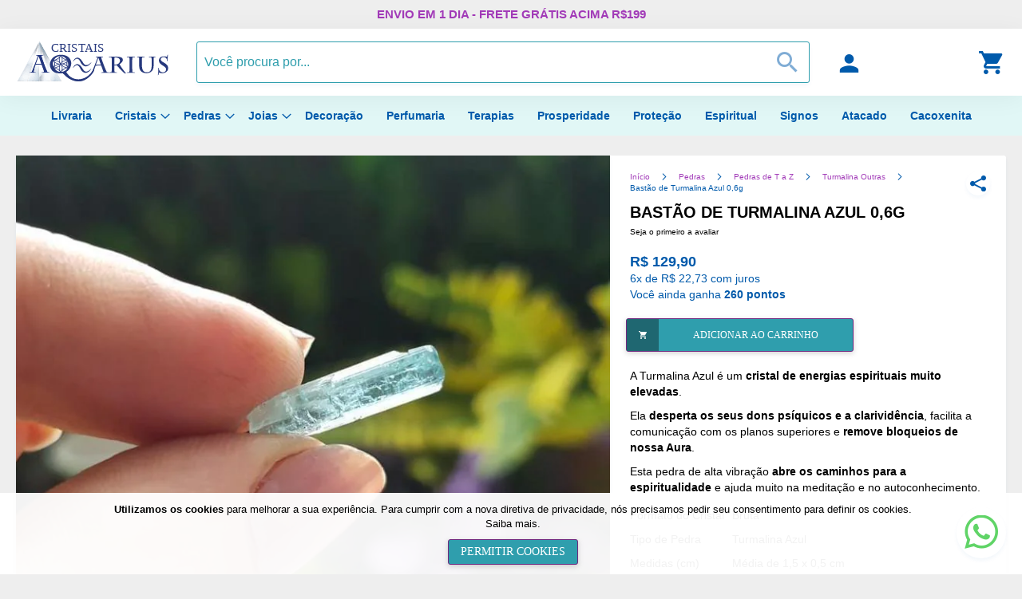

--- FILE ---
content_type: text/html; charset=UTF-8
request_url: https://cristaisaquarius.com.br/turmalina-azul-bruta-turaz-920
body_size: 31192
content:
 <!doctype html><html lang="pt"><head prefix="og: http://ogp.me/ns# fb: http://ogp.me/ns/fb# product: http://ogp.me/ns/product#"> <meta charset="utf-8"/>
<meta name="title" content="Turmalina Azul - Bruta - Bastão de Turmalina Azul 0,6g"/>
<meta name="description" content="Turmalina Azul, Bruta - A Turmalina Azul é um cristal de energias espirituais muito elevadas.

Ela desperta os seus dons psíquicos e a clarividência,"/>
<meta name="keywords" content="Bruta,cristal,Turmalina Azul,Bastão de Turmalina Azul 0,6g,,comprar Turmalina Azul"/>
<meta name="robots" content="INDEX,FOLLOW"/>
<meta name="viewport" content="width=device-width, initial-scale=1"/>
<meta name="format-detection" content="telephone=no"/>
<title>Turmalina Azul - Bruta - Bastão de Turmalina Azul 0,6g</title>












<link rel="preload" as="font" crossorigin="anonymous" href="https://cristaisaquarius.com.br/static/version1756377404/frontend/O2TI/Cristais/pt_BR/fonts/Icons/O2TI-Icons.ttf" />

<link  rel="icon" type="image/x-icon" href="https://cristaisaquarius.com.br/media/favicon/websites/1/favicon.ico" />
<link  rel="shortcut icon" type="image/x-icon" href="https://cristaisaquarius.com.br/media/favicon/websites/1/favicon.ico" />
<link  rel="canonical" href="https://cristaisaquarius.com.br/turmalina-azul-bruta-turaz-920" />
<meta name="theme-color" content="#005aab">
<link rel="dns-prefetch" href="https://static.criteo.net">
<link rel="dns-prefetch" href="https://static.criteo.com">
<link rel="dns-prefetch" href="https://stats.g.doubleclick.net">
<link rel="dns-prefetch" href="https://www.google-analytics.com">
<link rel="dns-prefetch" href="https://fonts.googleapis.com">
<link rel="dns-prefetch" href="https://fonts.gstatic.com">
<link rel="dns-prefetch" href="https://i.cdn.vimeo.com">
<link rel="dns-prefetch" href="https://vimeo.com">
<link rel="dns-prefetch" href="https://player.vimeo.com">
<link rel="preconnect href="https://i.cdn.vimeo.com">
<link rel="preconnect" href="https://vimeo.com">
<link rel="preconnect" href="https://player.vimeo.com">
<link rel="preconnect" href="https://fonts.googleapis.com">
<link rel="preconnect" href="https://fonts.gstatic.com" crossorigin>
<link rel="preconnect" href="https://stats.g.doubleclick.net">
<link rel="preconnect" href="https://www.google-analytics.com">
<link rel="shortcut icon" href="https://cristaisaquarius.com.br/media/webappmanifest/icons/default/maskable_icon_x192_4.png">
<link rel="apple-touch-icon" href="https://cristaisaquarius.com.br/media/webappmanifest/icons/default/maskable_icon_x192_4.png">
<link rel="image_src" href="https://cristaisaquarius.com.br/media/webappmanifest/icons/default/maskable_icon_x192_4.png">
<meta property="fb:app_id" content="313752903712872" />
<meta property="fb:admins" content="100000428705885"/>
<meta property="fb:admins" content="100003882455674"/>
<style>
.body-full-checkout .full-checkout .opc-block-summary .not-calculated {
    white-space: normal;
}
.blog-page .content-heading {
    margin: 35px 0;
}
.category-data-main-root picture {
max-height: 380px;
}
.blog-main-content{width: 100%;}
input#qr-code-value {
    padding-right: 90px;
}
.post-description {
    font-size: 2rem;
  line-height: 1.5 !important;
}
@media all and (max-width: 768px) {
.fotorama__arr.fotorama__arr--prev {
    display: block !important;
}
.fotorama__arr.fotorama__arr--next {
    display: block !important;
}
}
</style>        <style type="text/css" data-type="criticalCss">a,body{color:#000}body,input[type=text]{line-height:1.42857143;font-family:Ubuntu,Helvetica,Arial,sans-serif}body{margin:0;padding:0;font-style:normal}img{border:0;max-width:100%;height:auto}h2{font-weight:700;line-height:1.1;margin-top:.2rem;margin-bottom:.2rem}ol,p,ul,ul>li{margin-top:0}aside,header,main,nav{display:block}nav ul{list-style:none}svg:not(:root){overflow:hidden}html{font-size:62.5%;-webkit-text-size-adjust:100%;-ms-text-size-adjust:100%;font-size-adjust:100%}p,ul>li{margin-bottom:1rem}strong{font-weight:700}.product-item-name,button{font-weight:400}h2{font-size:1.8rem}a{text-decoration:none}ol,ul{margin-bottom:2.5rem}ol ul,ul ol,ul ul{margin-bottom:0}button{font-family:Ubuntu,Helvetica,Arial,sans-serif;background:0 0;border:1px solid #a23bb8;color:#005aab;display:inline-block;margin:0;padding:7px 15px;font-size:1.4rem;line-height:1.6rem;text-transform:uppercase;box-sizing:border-box;vertical-align:middle}button::-moz-focus-inner{border:0;padding:0}input[type=text]{font-size:1.5rem;vertical-align:baseline;box-sizing:border-box;width:100%;box-shadow:0 3px 5px rgba(0,90,171,.05);background:#fff;background-clip:padding-box;border:1px solid #000;border-radius:3px;height:32px;padding:0 9px}.nav-toggle:before,.product-item .action.towishlist:before,.product-item-actions .actions-secondary>.action:before{font-family:O2TI-Icons;text-align:center;-moz-osx-font-smoothing:grayscale;speak:none;overflow:hidden;-webkit-font-smoothing:antialiased}input[type=text]::-moz-placeholder{color:#707070}input[type=text]::-webkit-input-placeholder{color:#707070}input[type=text]:-ms-input-placeholder{color:#707070}input::-moz-focus-inner{border:0;padding:0}:focus{box-shadow:none;outline:0}.product-items{margin:0;padding:0;list-style:none}.product-item-name>a{color:#000;text-decoration:none}.action.skip:not(:focus),.block-search .label,.minicart-wrapper .action.showcart .counter-label,.minicart-wrapper .action.showcart .text,.product-item-actions .actions-secondary>.action span{border:0;clip:rect(0,0,0,0);height:1px;margin:-1px;overflow:hidden;padding:0;position:absolute;width:1px}.product-item,.search-autocomplete{box-sizing:border-box}.product-item .action.towishlist,.product-item-actions .actions-secondary>.action{color:#666;font-weight:600;letter-spacing:.05em;text-transform:uppercase;display:inline-block;text-decoration:none;transform:scale(1)}.product-item .action.towishlist:before,.product-item-actions .actions-secondary>.action:before{font-size:16px;line-height:16px;color:inherit;margin:0;vertical-align:middle;display:inline-block;font-weight:400;width:45px;padding:0}.items{margin:0;padding:0;list-style:none}.nav-toggle>span{height:1px;padding:0;clip:rect(0,0,0,0);border:0;margin:-1px;overflow:hidden;position:absolute;width:1px}.panel.header .links{display:inline-block}.nav-sections{background:#e1f7f6}.nav-toggle{text-decoration:none;display:block}.action.primary,.nav-toggle:before{display:inline-block;font-weight:400}.nav-toggle:before{font-size:1.6rem;line-height:inherit;color:#005aab;content:'\e609';vertical-align:unset}.loading-mask,.loading-mask .loader>svg{left:0;margin:auto;position:fixed;z-index:100;top:0;right:0;bottom:0}.loading-mask{background:#eee}.star-a,.star-b{fill:#34C1BB;stroke:#34C1BB;stroke-miterlimit:1;animation-duration:5s;animation-iteration-count:infinite;position:absolute;animation-name:animatetop;animation-delay:.1s}#star_1{animation-delay:.1s}#star_2{animation-delay:.2s}#star_3{animation-delay:.3s}#star_4{animation-delay:.4s}#star_5{animation-delay:.5s}#star_6{animation-delay:.6s}#star_7{animation-delay:.7s}#star_8{animation-delay:.8s}#star_9{animation-delay:.9s}#star_10{animation-delay:1s}#star_11{animation-delay:1.1s}#star_12{animation-delay:1.2s}@keyframes animatetop{0%{fill:#005aab;stroke:#005aab}30%{fill:#a23bb8;stroke:#a23bb8}60%{fill:#00325e;stroke:#00325e}100%{fill:#34C1BB;stroke:#34C1BB}}button{border-radius:3px}button.primary{box-shadow:0 2px 6px rgba(117,117,117,.32)}button:not(.primary){box-shadow:0}.action.primary{background:#2f9ead;border:1px solid #6f287e;border-radius:3px;color:#fff;font-family:Ubuntu;padding:7px 15px;font-size:1.4rem;text-transform:uppercase;box-sizing:border-box;vertical-align:middle}[data-content-type=html],div[data-content-type=text]{word-wrap:break-word}[data-content-type=row][data-appearance=contained]{box-sizing:border-box;margin-left:auto!important;margin-right:auto!important;max-width:1280px}.product-image-container,.product-image-photo{max-width:100%;display:block}[data-content-type=row][data-appearance=contained] [data-element=inner],[data-content-type=row][data-appearance=full-bleed]{box-sizing:border-box}.page-header .header-inline .header-inline-content .header-inline-content-flex .header-inline-menu-mobile{width:0%}.price-container.weee:before{display:none}.old-price .price,.product-item .old-price .price{text-decoration:line-through}.product-item .prices-inline{margin-top:auto}.slide-products-grid .product-item-info{flex:1;border:0;border-radius:3px;background-color:#fff;box-shadow:0 3px 5px rgba(0,90,171,.05)}.product-items{flex-wrap:wrap;font-size:0;display:flex}.product-item{text-align:center;vertical-align:top;display:flex;line-height:normal;letter-spacing:normal;font-size:1rem}.product-item-photo{border-top-left-radius:3px;border-top-right-radius:3px;min-width:50px;min-height:50px;position:relative}.product-item-photo img,.product-item-photo picture{border-top-left-radius:3px;border-top-right-radius:3px;width:100%}.product-item-photo .product-image-tag-off{position:absolute;top:1%;z-index:10;right:5%;background:#a23bb8;padding:0 10px;color:#fff;font-size:1.2rem}.product-item-photo .product-image-container,.product-item-photo .product-image-container .product-image-wrapper{box-sizing:border-box;border-top-left-radius:3px;border-top-right-radius:3px}.product-item-name{margin-bottom:20px;padding-left:20px;padding-top:10px;padding-right:20px;font-size:1.5rem;letter-spacing:.1rem;-moz-hyphens:auto;-ms-hyphens:auto;-webkit-hyphens:auto;display:block;hyphens:auto;word-wrap:break-word}.product-item-info{max-width:100%}.product-item .info-product{display:flex;flex-direction:column}.product-item .prices-inline .price-final_price{display:flex;align-items:center;justify-content:center}.product-item .prices-inline .special-price{display:flex;align-items:center;flex-direction:row;justify-content:center}.product-item .prices-inline .special-price .price-final_price{padding-right:5px}.product-item .product-item-actions-floating{position:absolute;z-index:9}.product-item-actions{font-size:0}.product-item-actions>*{font-size:1rem}.product-item-actions .actions-secondary{display:inline-block;font-size:1rem;vertical-align:middle}.product-item-actions .actions-secondary>.action{line-height:50px;width:50px;height:50px}.product-item-actions .actions-secondary>.action:before{text-align:center}.product-item .price-box{margin-bottom:0;padding-top:0}.product-item .price-box .price{font-weight:700;white-space:nowrap;font-size:1.4rem;letter-spacing:.05rem}.old-price .price:after,.old-price .price:before,.product-item .old-price .price:after,.product-item .old-price .price:before{content:'  ';white-space:pre}.product-item .price-box .old-price .price{font-size:1.4rem;color:#9ba6b6}.product-item .price{font-size:1.6rem;letter-spacing:.06rem}.product-item .old-price{margin:0 5px}.product-item .old-price .price{font-weight:300;letter-spacing:.05rem;color:#9ba6b6}.price-container .price{font-size:1.6rem}.old-price{color:#005aab}.product-image-wrapper{display:block;height:0;overflow:hidden;position:relative}.old-price .price{color:#005aab}.block-search .block-content{margin-bottom:0}.block-search{margin:unset;position:relative;z-index:4}.block-search .action.search{display:inline-block;background:0 0;-moz-box-sizing:content-box;border:0;box-shadow:none;line-height:inherit;margin:0;padding:0;text-decoration:none;text-shadow:none;font-weight:400;position:absolute;right:10px;top:0;z-index:1}.block-search .action.search>span{border:0;clip:rect(0,0,0,0);height:1px;margin:-1px;overflow:hidden;padding:0;position:absolute;width:1px}.block-search .action.search:before{-webkit-font-smoothing:antialiased;-moz-osx-font-smoothing:grayscale;font-size:3.5rem;line-height:5.25rem;color:#005aab;content:'\e90c';font-family:O2TI-Icons;margin:0;vertical-align:top;display:inline-block;font-weight:400;overflow:hidden;speak:none;text-align:center}.block-search .block-title{display:none}.block-search input{position:static;font-size:1.6rem;border:1px solid #2f9ead;color:#005aab;height:5.25rem}.block-search input::-webkit-input-placeholder{color:#2f9ead}.block-search input:-moz-placeholder{color:#2f9ead}.block-search input::-moz-placeholder{color:#2f9ead}.block-search input:-ms-input-placeholder{color:#2f9ead}.search-autocomplete{display:none;overflow:hidden;z-index:3}.minicart-wrapper{width:100%;text-align:right;display:inline-block;position:relative}.minicart-wrapper:after,.minicart-wrapper:before{content:'';display:table}.minicart-wrapper:after{clear:both}.minicart-wrapper .action.showcart{display:inline-block;text-decoration:none;white-space:nowrap}.minicart-wrapper .action.showcart:before{font-size:3.5rem;line-height:inherit;color:inherit;overflow:hidden;font-weight:400;-webkit-font-smoothing:antialiased;-moz-osx-font-smoothing:grayscale;font-family:O2TI-Icons;speak:none;content:'\e905';margin:0;display:inline-block;text-align:center}.product-item-name,.swiper-button-prev,h2{font-family:Ubuntu,Helvetica,Arial,sans-serif}.minicart-wrapper .block-minicart{margin:0;padding:0;list-style:none;border:1px solid #bbb;height:100%;min-width:unset;width:320px;z-index:99;box-sizing:border-box;display:none;top:0;left:'auto';right:0;box-shadow:0 3px 3px rgba(0,0,0,.15);position:fixed;background:#fff;border-right:0;border-top:0;border-bottom:0}.minicart-wrapper .cart-promo{text-align:center;line-height:1.4;display:block;padding:10px;background:#e1f7f6;border-bottom:1px solid #ccc}.minicart-wrapper .cart-promo .widget.block.block-static-block{display:block}.minicart-wrapper .action.showcart .counter.qty{background:#e02b27;color:#fff;height:1rem;line-height:1rem;border-radius:50%;display:inline-block;min-width:1rem;overflow:hidden;padding:5px;text-align:center;white-space:normal;font-size:1rem;vertical-align:super;position:absolute;top:-5px;right:0}.minicart-wrapper .action.showcart .counter.qty.empty{display:none}.block .title{display:block}.block p:last-child{margin:0}[data-content-type=clean-banner]{margin-bottom:20px}.formated-h3 [data-content-type=text] div{font-weight:600;line-height:1.1;color:#a23bb8;font-size:1.5rem;margin-top:1rem;margin-bottom:1rem}.slide-products-grid{margin-bottom:20px}.help-to{position:fixed;right:20px;bottom:20px;z-index:9;line-height:1;background:#fff;border-radius:50%;box-shadow:0 3px 5px rgba(0,90,171,.05);padding:10px}.show-desktop,.show-mobile{display:none}.page-wrapper .before-header{text-align:center}.page-header{display:block}.product-item-name,h2{text-transform:uppercase}img[loading=lazy]:not(.lazyloaded){background:#e2e2e2;min-width:100%;min-height:200px}.product-image-wrapper{background:#e2e2e2}.cms-home .page-main{position:relative}.page.messages{position:fixed;bottom:5%;box-sizing:border-box;left:1%;-webkit-transform:translateX(-1%);transform:translateX(-1%);width:320px;max-width:80vw;z-index:9}.page-header .header-inline{background:#fff;box-shadow:0 4px 30px rgba(0,0,0,.05)}.page-header .header-inline .header-inline-content{box-sizing:border-box;margin-left:auto;margin-right:auto;max-width:1280px;display:block;-webkit-flex-grow:1;flex-grow:1;padding:15px 20px}.page-header .header-inline .header-inline-content .header-inline-content-flex{display:flex;align-items:center;flex-direction:row;justify-content:space-between;line-height:1;color:#005aab}.page-header .header-inline .header-inline-content .header-inline-content-flex .header-inline-logo{width:18%;min-width:175px;line-height:1}.page-header .header-inline .header-inline-content .header-inline-content-flex .header-inline-search{width:62%;line-height:1;text-align:center;margin-right:20px}.page-header .header-inline .header-inline-content .header-inline-content-flex .header-inline-customer{width:15%;line-height:1;text-align:center}.page-header .header-inline .header-inline-content .header-inline-content-flex .header-inline-cart-and-more{width:3%;line-height:1}.page-header .header-inline .header-inline-content .header-inline-content-flex .header-inline-cart-and-more-items{line-height:1}.page-header .header-inline .header-inline-content .header-inline-content-flex .header-inline-cart-and-more .minicart-wrapper{order:0}body{background-color:#eee;-webkit-font-smoothing:antialiased;font-weight:400;font-size:1.4rem}.page-wrapper{display:flex;-webkit-flex-direction:column;-ms-flex-direction:column;flex-direction:column;min-height:100vh}.page-main{-webkit-flex-grow:1;flex-grow:1;z-index:1}.header.panel>.header.links{margin:0;padding:0;list-style:none}.header.panel>.header.links>li{display:inline-block;vertical-align:top;line-height:1}.customer-help .action.toggle:before,.icon.social-icon.whatsapp:before{line-height:inherit;font-family:O2TI-Icons;overflow:hidden;font-weight:400;-webkit-font-smoothing:antialiased;-moz-osx-font-smoothing:grayscale;speak:none;text-align:center}.icon.social-icon{color:inherit}.icon.social-icon.whatsapp{display:inline-block;text-decoration:none}.icon.social-icon.whatsapp>span{border:0;clip:rect(0,0,0,0);height:1px;margin:-1px;overflow:hidden;padding:0;position:absolute;width:1px}.icon.social-icon.whatsapp:before{font-size:inherit;vertical-align:top;display:inline-block;color:inherit;content:'\ea93';margin:0}.message.global p{margin:0}.message.global.cookie{padding:12px 20px 12px 25px;display:block;font-size:1.3rem;background:#ffee9c;border-color:#d6ca8e;color:#000;margin:0;bottom:0;left:0;position:fixed;right:0;z-index:3}.customer-help,.page-header{position:relative}.message.global.cookie a{color:#000}.message.global.cookie .actions{margin-top:10px}.footer.content .footer-line-secondy .footer-links .social.block-flex ul li .icon.social-icon{padding:5px;font-size:1.6rem}.widget{clear:both}.customer-help{display:inline-block}.customer-help:after,.customer-help:before{content:'';display:table}.customer-help:after{clear:both}.customer-help .action.toggle{display:inline-block;text-decoration:none}.customer-help .action.toggle>span{border:0;clip:rect(0,0,0,0);height:1px;margin:-1px;overflow:hidden;padding:0;position:absolute;width:1px}.customer-help .action.toggle:before{font-size:4.2rem;color:#60d467;content:'\ea93';margin:0;display:inline-block}.customer-help ul.dropdown{margin:4px 0 0;padding:0;list-style:none;background:#fff;border:1px solid #eee;min-width:100%;width:225px;z-index:101;box-sizing:border-box;display:none;position:absolute;right:0;box-shadow:0 0 30px 10px rgba(0,90,171,.05);bottom:100%;top:unset}.swiper,.swiper-wrapper{z-index:1;position:relative}.customer-help ul.dropdown li{margin:0;padding:3px 5px}.customer-help ul{border-radius:3px;padding:0}.customer-help li{list-style:none;margin:0;padding:0;text-align:left}.customer-help li a{color:#000;text-decoration:none;display:block;line-height:1.4;padding:10px 15px}.content-heading{position:relative;text-align:left;z-index:1;margin:0 0 20px}.content-heading:after{content:'';display:block;height:1px;width:30%;background:#a23bb8;position:absolute;top:50%;right:0;z-index:-1}.content-heading h2{font-size:1.6rem;letter-spacing:.1rem}.content-heading h2.title{width:70%;margin-left:0;margin-right:auto;padding-left:0;padding-right:0}#notice-cookie-block{text-align:center;background:rgba(255,255,255,.95)}.product-item .action.towishlist{display:inline-block;text-decoration:none}.product-item .action.towishlist>span{border:0;clip:rect(0,0,0,0);height:1px;margin:-1px;overflow:hidden;padding:0;position:absolute;width:1px}.pagebuilder-clean-banner-wrapper,.pagebuilder-overlay,.search-autocomplete{border-radius:3px;box-shadow:0 3px 5px rgba(0,90,171,.05)}.product-item .action.towishlist:before{-webkit-font-smoothing:antialiased;-moz-osx-font-smoothing:grayscale;font-size:22px;line-height:1;color:#f5f5f5;content:'\e90a';font-family:O2TI-Icons;vertical-align:middle;display:inline-block;font-weight:400;overflow:hidden;speak:none;text-align:center}.link.wishlist .counter{color:#40a4ff;white-space:nowrap}.link.wishlist .counter:before{content:'('}.link.wishlist .counter:after{content:')'}[data-content-type=clean-banner]>[data-element=link]{color:inherit;text-decoration:inherit}[data-text-color=white]{color:#fff}.pagebuilder-poster-box{width:100%;box-sizing:border-box;padding:25px}.clean-banner-title{letter-spacing:.03rem;font-family:Ubuntu;font-size:1.4rem;line-height:1}.clean-banner-sub-title{text-transform:uppercase;font-weight:700;font-size:2.4rem;line-height:1;margin-top:1rem;margin-bottom:1rem}.clean-banner-content{letter-spacing:.02rem;font-size:1.2rem;font-family:Ubuntu;line-height:1}.pagebuilder-clean-banner-wrapper{background-clip:padding-box;box-sizing:border-box;overflow-wrap:break-word;word-wrap:break-word}.pagebuilder-clean-banner-wrapper .clean-banner-box{display:flex;flex-direction:row;position:relative;box-sizing:border-box}.pagebuilder-clean-banner-wrapper .pagebuilder-overlay{box-sizing:border-box}.pagebuilder-clean-banner-wrapper .pagebuilder-overlay.pagebuilder-poster-overlay{align-items:center;display:flex;justify-content:center}.pagebuilder-clean-banner-wrapper [data-element=content]{overflow:auto}[data-element=title]{letter-spacing:.03rem;font-family:Ubuntu;font-size:1.4rem;line-height:1.1}[data-element=sub_title]{font-family:Ubuntu;text-transform:uppercase;font-size:2.4rem;line-height:1.2;margin-top:1rem;margin-bottom:1rem}[data-element=content]{letter-spacing:.02rem;font-size:1.2rem;font-family:Ubuntu;line-height:1.1}.swiper{width:100%;height:100%}.swiper-slide{display:-webkit-box;display:flex;-webkit-box-pack:center;-ms-flex-pack:center;-webkit-justify-content:center;justify-content:center;-webkit-box-align:center;-ms-flex-align:center;-webkit-align-items:center;align-items:center}.slide-products-grid .swiper{width:100%;min-height:300px;margin-left:auto;margin-right:auto}.slide-products-grid .swiper-slide{height:auto;width:100%;display:-webkit-box;display:-ms-flexbox;display:-webkit-flex;display:flex;-webkit-box-pack:center;-ms-flex-pack:center;-webkit-justify-content:center;justify-content:center;-webkit-box-align:stretch;-ms-flex-align:stretch;-webkit-align-items:stretch;align-items:stretch}.search-dropdown-wrapper{display:inline-block;position:relative}.search-dropdown-wrapper:after,.search-dropdown-wrapper:before{content:'';display:table}.search-dropdown-wrapper:after{clear:both}.search-dropdown-wrapper .action.showsearch{display:inline-block;text-decoration:none}.search-dropdown-wrapper .action.showsearch:before{font-size:3.5rem;line-height:inherit;font-family:O2TI-Icons;margin:0;text-align:center;overflow:hidden;font-weight:400;-webkit-font-smoothing:antialiased;-moz-osx-font-smoothing:grayscale;speak:none;color:#005aab;content:'\e90c';display:inline-block}.search-autocomplete{position:absolute;overflow-x:hidden;overflow-y:auto;margin-top:5px;max-height:85vh;width:100%;box-sizing:border-box}@media only screen and (max-width:768px){.customer-menu:after,.nav-sections-item-content:after,.nav-sections-items:after,.search-dropdown-wrapper:after{clear:both}.navigation .level0>.level-top,.navigation .submenu>li{word-wrap:break-word}.nav-sections .switcher:last-child{border-bottom:1px solid #d1d1d1}.navigation,.page-header .header.panel,.page-main,.top-container{padding-left:15px;padding-right:15px}.navigation{padding:0;box-sizing:border-box}.navigation .parent .level-top{position:relative;display:block;text-decoration:none}.navigation .parent .level-top:after{font-weight:400;overflow:hidden;-webkit-font-smoothing:antialiased;-moz-osx-font-smoothing:grayscale;font-family:O2TI-Icons;vertical-align:middle;line-height:inherit;color:inherit;content:'\e622';display:inline-block;speak:none;text-align:center;position:absolute}.nav-sections{-webkit-overflow-scrolling:touch;height:100%;left:-80%;left:calc(-1 * (100% - 54px));overflow:auto;position:fixed;top:0;width:80%;width:calc(100% - 54px)}.nav-sections .switcher{border-top:1px solid #d1d1d1;font-size:1.6rem;font-weight:700;margin:0;padding:.8rem 3.5rem .8rem 2rem}.nav-sections .switcher li a{width:100%;display:block}.nav-sections-item-content:after,.nav-sections-item-content:before,.nav-sections-items:after,.nav-sections-items:before{content:'';display:table}.nav-sections-items{position:relative;z-index:1}.nav-sections-item-title{background:#cdf2f0;border:solid #b9ecea;border-width:0 0 1px 1px;box-sizing:border-box;float:left;height:71px;padding-top:24px;text-align:center;width:50%}.pagebuilder-clean-banner-wrapper,[data-content-type=row][data-appearance=contained] [data-element=inner],[data-content-type=row][data-appearance=full-bleed]{background-attachment:scroll!important}.nav-sections-item-content{box-sizing:border-box;float:right;margin-left:-100%;margin-top:71px;width:100%;padding:0 0 25px}.navigation .submenu:not(:first-child) ul>li,.navigation li,.navigation ul{margin:0}.navigation ul{padding:0}.navigation a{display:block;padding:10px 0 10px 15px;color:#000;text-decoration:none}.navigation .level0{border-top:1px solid #d1d1d1;font-size:1.6rem}.navigation .level0>.level-top{font-weight:700;line-height:5rem;padding:8px 40px 8px 15px;text-transform:normal}.navigation .level0>.level1{font-weight:600}.navigation li.level0:last-child{border-bottom:1px solid #d1d1d1}.navigation .submenu:not(:first-child){font-weight:400;line-height:1.3;left:auto!important;overflow-x:hidden;padding:0;position:relative;top:auto!important}.navigation .submenu:not(:first-child)>li>a{padding-left:15px}.navigation .submenu:not(:first-child)>li:last-child{margin-bottom:0}.navigation .submenu:not(:first-child) ul{display:block;padding-left:15px}.navigation .submenu:not(:first-child) ul>li a{color:#707070;display:block;line-height:normal}.block-search{margin:10px}.minicart-wrapper .action.showcart{padding-right:10px}.minicart-wrapper .action.showcart:before{font-size:1.6rem}.minicart-wrapper .action.showcart .text{background-color:transparent;border:0;color:transparent;font:0/0 a;text-shadow:none}.customer-menu .action.toggle:before,.search-dropdown-wrapper .action.showsearch:before{-webkit-font-smoothing:antialiased;-moz-osx-font-smoothing:grayscale;font-family:O2TI-Icons;overflow:hidden}.minicart-wrapper .block-minicart{width:90vw;left:auto}.header.panel>.header.links>li{margin-top:unset;margin-bottom:unset}.customer-menu{display:inline-block;position:relative}.customer-menu:after,.customer-menu:before{content:'';display:table}.customer-menu .action.toggle{display:inline-block;text-decoration:none}.customer-menu .action.toggle>span{border:0;clip:rect(0,0,0,0);height:1px;margin:-1px;overflow:hidden;padding:0;position:absolute;width:1px}.customer-menu .action.toggle:before{font-size:1.6rem;line-height:inherit;color:inherit;text-align:center;speak:none;content:'\e906';margin:0;display:inline-block;font-weight:400}.customer-menu .customer-menu-content .header-links-my-account ul.header.links li>a,.customer-menu li a,body a{color:#000;text-decoration:none}.customer-menu ul.dropdown{margin:4px 0 0;list-style:none;min-width:100%;box-sizing:border-box;top:100%;padding:0;background:#fff;border:1px solid #eee;width:200px;z-index:101;display:none;position:absolute;right:0;box-shadow:0 0 30px 10px rgba(0,90,171,.05)}.customer-menu ul.dropdown li{margin:0;padding:3px 5px}.customer-menu ul.dropdown:after,.customer-menu ul.dropdown:before{content:'';display:block;height:0;position:absolute;width:0}.customer-menu ul.dropdown:before{border:6px solid;border-color:transparent transparent #fff;z-index:99;right:10px;top:-12px}.customer-menu ul.dropdown:after{border:7px solid;border-color:transparent transparent #bbb;z-index:98;right:9px;top:-14px}.customer-menu ul{border-radius:3px}.customer-menu li{text-align:left}.customer-menu li a{display:block;line-height:1.4;padding:10px 15px}.customer-menu .customer-menu-content .header-links-my-account{list-style:none;padding:0}.customer-menu .customer-menu-content .header-links-my-account ul.header.links{list-style:none;padding:0;width:100%}.customer-menu .customer-menu-content .header-links-my-account ul.header.links li{text-align:left;border-bottom:1px solid #e8e8e8}.nav-sections .top-container{padding:0}.nav-sections .top-container ul.switcher{padding:0;list-style:none}.nav-sections .top-container ul.switcher li{line-height:4;padding-left:15px}.nav-sections .top-container ul.switcher li:not(:last-child){border:solid #b9ecea;border-width:0 0 2px}.show-mobile{display:block}body h2{line-height:1.1;margin-top:.2rem;margin-bottom:.2rem;font-size:1.8rem}body h2,body strong{font-weight:700}body p,body ul>li{margin-top:0;margin-bottom:1rem}body ol,body ul{margin-top:0;margin-bottom:2.5rem}body ol ul,body ul ol,body ul ul{margin-bottom:0}.cms-home #maincontent:before{display:none}.page-header .header-inline .header-inline-content{padding:5px 0}.page-header .header-inline .header-inline-content .header-inline-content-flex{font-size:1.6rem}.page-header .header-inline .header-inline-content .header-inline-content-flex .header-inline-menu-mobile{width:10%;order:2;text-align:center}.page-header .header-inline .header-inline-content .header-inline-content-flex .header-inline-logo{width:60%;order:3;display:flex;align-items:center}.page-header .header-inline .header-inline-content .header-inline-content-flex .header-inline-logo .logo{line-height:1;margin:0 auto}.page-header .header-inline .header-inline-content .header-inline-content-flex .header-inline-logo .logo img{height:3.2rem;width:190px}.page-header .header.panel{padding-left:0;padding-right:5px}.page-header .header-inline .header-inline-content .header-inline-content-flex .header-inline-search{width:10%;order:2;text-align:center;line-height:1}.page-header .header-inline .header-inline-content .header-inline-content-flex .header-inline-customer{width:10%;order:5;text-align:center;line-height:1;margin-left:20px}.page-header .header-inline .header-inline-content .header-inline-content-flex .header-inline-cart-and-more{width:10%;order:7;line-height:1;text-align:center}.navigation .parent .level-top:after{font-size:1.6rem;right:10px;top:7px}.search-dropdown-wrapper{display:inline-block;position:relative}.search-dropdown-wrapper:after,.search-dropdown-wrapper:before{content:'';display:table}.search-dropdown-wrapper .action.showsearch{display:inline-block;text-decoration:none}.search-dropdown-wrapper .action.showsearch:before{font-size:1.6rem;line-height:inherit;margin:0;font-weight:400;speak:none;text-align:center;color:#005aab;content:'\e90c';display:inline-block}.block-search-dropdown.on-desktop{display:none}}@media only screen and (max-width:639px){.product-item-inner-two{display:block}.product-item .prices-inline .price-box:not(:last-child){padding-bottom:0}}@media only screen and (max-width:479px){.minicart-wrapper .action.showcart{padding-right:10px}.minicart-wrapper .action.showcart:before{font-size:1.6rem}.minicart-wrapper .action.showcart .text{background-color:transparent;border:0;color:transparent;font:0/0 a;text-shadow:none}.minicart-wrapper .block-minicart{width:90vw;left:auto}}@media all and (min-width:640px){.slide-products-grid .product-item-info:not(:hover):not(.active) .product-item-inner-two{border:0;clip:rect(0,0,0,0);height:1px;margin:-1px;overflow:hidden;padding:0;position:absolute;width:1px}.product-item-info{border:0;border-radius:3px;background-color:#fff;box-shadow:0 3px 5px rgba(0,90,171,.05)}.product-item-details{margin-top:auto}.product-item-actions{display:block;margin:0 auto}.slide-products-grid .product-item-inner-two:before{background:#fff;content:'';height:3px;left:0;position:absolute;top:-2px;width:100%;z-index:1}.slide-products-grid .product-item-info{display:flex;flex-direction:column}}.swiper-pagination,.swiper-wrapper{transform:translate3d(0,0,0)}.swiper{margin-left:auto;margin-right:auto;overflow:hidden;list-style:none;padding:0}.swiper-wrapper{width:100%;height:100%;display:flex;box-sizing:content-box}.swiper-button-next,.swiper-button-prev{background:#fff;line-height:1.6rem;text-transform:uppercase;box-sizing:border-box;text-decoration:none;display:inline-block;font-weight:400}.swiper-slide{flex-shrink:0;width:auto;height:auto;position:relative}.swiper-button-next,.swiper-button-prev{position:absolute;z-index:10;width:46px;height:46px;top:40%}.swiper-button-prev{left:10px;right:auto;border:1px solid #a23bb8;color:#005aab;margin:0;padding:15px 14px;font-size:1.6rem;vertical-align:middle;border-radius:50%}.swiper-button-prev>span{border:0;clip:rect(0,0,0,0);height:1px;margin:-1px;overflow:hidden;padding:0;position:absolute;width:1px}.swiper-button-prev:after{-webkit-font-smoothing:antialiased;-moz-osx-font-smoothing:grayscale;font-size:inherit;line-height:inherit;color:inherit;content:'\e617';font-family:O2TI-Icons;margin:0;vertical-align:top;display:inline-block;font-weight:400;overflow:hidden;speak:none;text-align:center}.swiper-button-next{right:10px;border:1px solid #a23bb8;color:#005aab;font-family:Ubuntu,Helvetica,Arial,sans-serif;margin:0;padding:15px 16px;font-size:1.6rem;vertical-align:middle;border-radius:50%}.swiper-button-next>span{border:0;clip:rect(0,0,0,0);height:1px;margin:-1px;overflow:hidden;padding:0;position:absolute;width:1px}.swiper-button-next:after{-webkit-font-smoothing:antialiased;-moz-osx-font-smoothing:grayscale;font-size:inherit;line-height:inherit;color:inherit;content:'\e608';font-family:O2TI-Icons;margin:0;vertical-align:top;display:inline-block;font-weight:400;overflow:hidden;speak:none;text-align:center}.swiper-pagination{position:absolute;text-align:center;z-index:10}.swiper-scrollbar{border-radius:10px;position:relative;-ms-touch-action:none;background:rgba(0,0,0,.1)}@media all and (min-width:769px),print{.nav-sections-item-title,.nav-toggle{display:none}.navigation,.page-main,.top-container{box-sizing:border-box;margin-left:auto;margin-right:auto;max-width:1280px;padding-left:20px;padding-right:20px;width:auto}.page-main{width:100%}.navigation,.navigation ul{padding:0;position:relative}.nav-sections{-webkit-flex-shrink:0;flex-shrink:0;-webkit-flex-basis:auto;flex-basis:auto}.nav-sections-item-content{display:block!important}.nav-sections-item-content>*{display:none}.nav-sections-item-content>.navigation{display:block}.navigation{font-weight:700;height:inherit;left:auto;overflow:inherit;top:0;width:100%;z-index:3}.navigation ul{display:table;margin:0 auto}.navigation li.level0{border-top:none}.navigation li.level1{position:relative}.navigation .level0{margin:0 10px 0 0;display:inline-block;position:relative}.navigation .level0:last-child{margin-right:0;padding-right:0}.navigation .level0>.level-top{color:#005aab;line-height:5rem;padding:0 12px;text-decoration:none;box-sizing:border-box;position:relative;display:inline-block}.navigation .level0.parent>.level-top{padding-right:0;display:flex;flex-direction:row-reverse}.navigation .level0 .submenu{background:#e1f7f6;border:1px solid #e1e1e1;box-shadow:0 5px 5px rgba(0,0,0,.19);font-weight:400;min-width:230px;padding:0;display:none;left:0;margin:0!important;position:absolute;z-index:1}.navigation .level0 .submenu:before{content:'';display:block;position:absolute;width:100%;height:4px;left:0;top:-4px;z-index:1}.navigation .level0 .submenu a{display:block;line-height:inherit;color:#000;padding:8px 20px}.customer-menu,.panel.header .links{display:inline-block}.navigation .level0 .submenu .submenu{top:-1px!important;left:100%!important}.navigation .level0 .submenu li{margin:0;position:relative}.search-autocomplete{margin-top:0}.minicart-wrapper .block-minicart{width:390px}.customer-menu{position:relative}.customer-menu:after,.customer-menu:before{content:'';display:table}.customer-menu:after{clear:both}.customer-menu .action.toggle{display:inline-block;text-decoration:none}.customer-menu .action.toggle:before{-webkit-font-smoothing:antialiased;-moz-osx-font-smoothing:grayscale;font-size:3.5rem;line-height:inherit;font-family:O2TI-Icons;margin:0;overflow:hidden;speak:none;text-align:center;font-weight:400;color:inherit;content:'\e906';display:inline-block}.customer-menu ul.dropdown{margin:4px 0 0;padding:0;list-style:none;background:#fff;border:1px solid #eee;min-width:100%;width:225px;z-index:101;box-sizing:border-box;display:none;position:absolute;top:100%;left:0;box-shadow:0 0 30px 10px rgba(0,90,171,.05)}.customer-menu ul.dropdown li{margin:0;padding:3px 5px}.customer-menu ul.dropdown:after,.customer-menu ul.dropdown:before{content:'';display:block;height:0;position:absolute;width:0}.customer-menu ul.dropdown:before{border:6px solid;border-color:transparent transparent #fff;z-index:99;left:10px;top:-12px}.customer-menu ul.dropdown:after{border:7px solid;border-color:transparent transparent #bbb;z-index:98;left:9px;top:-14px}.customer-menu ul{border-radius:3px}.customer-menu li{text-align:left}.customer-menu li a{color:#000;text-decoration:none;display:block;line-height:1.4;padding:10px 15px}.customer-menu .customer-menu-content .header-links-my-account{list-style:none;padding:0}.customer-menu .customer-menu-content .header-links-my-account ul.header.links{list-style:none;padding:0;width:100%}.customer-menu .customer-menu-content .header-links-my-account ul.header.links li{text-align:left;border-top:1px solid #e8e8e8}.customer-menu .customer-menu-content .header-links-my-account ul.header.links li>a{color:#000;text-decoration:none}.customer-menu.dropdown .action.toggle{display:inline-flex;align-items:center;text-align:left}.customer-menu.dropdown .action.toggle:before{width:45px}.customer-menu.dropdown .action.toggle span.greet.welcome{min-width:140px}.content-heading{text-align:center}[data-content-type=row][data-appearance=contained]{max-width:1280px}.show-desktop{display:block}.navigation .level0{margin-right:5px}body,html{height:100%}.page-header .header-inline-content .header-inline-content-flex .header-inline-logo .logo img{height:5.2rem;width:190px}.minicart-wrapper .action.showcart{color:inherit}.header.panel>.header.links{margin:0;padding:0;list-style:none}.header.panel>.header.links>li{display:inline-block;vertical-align:top;margin:0 5px}.block-search-dropdown.on-mobile{display:none}.logo img{max-height:inherit}.page-wrapper{margin:0}.content-heading:before{content:'';display:block;height:1px;width:20%;background:#a23bb8;position:absolute;top:50%;left:10%;z-index:-1}.content-heading:after{width:20%;right:10%}.content-heading h2.title{width:40%;margin-left:auto;color:#005aab}.slide-products-grid .swiper-slide{width:302.5px;margin-right:10px}}@media all and (min-width:1440px),print{.page-main,.top-container{box-sizing:border-box;margin-left:auto;margin-right:auto;max-width:1280px;padding-left:20px;padding-right:20px;width:auto}.page-main{width:100%}}</style>       <style> picture.mfwebp source.lazyload, picture.mfwebp source.lazy {background:none;content:none;}</style>       <!-- GTM Container Loader By GTM Server Side plugin --><!-- END of GTM Container Loader By GTM Server Side plugin -->    <link rel="manifest" href="https://cristaisaquarius.com.br/manifest.json">
<meta property="og:type" content="product.item"/>
<meta property="og:title" content="Bast&#xE3;o&#x20;de&#x20;Turmalina&#x20;Azul&#x20;0,6g"/>
<meta property="og:description" content="A&#x20;Turmalina&#x20;Azul&#x20;&amp;eacute&#x3B;&#x20;um&#x20;cristal&#x20;de&#x20;energias&#x20;espirituais&#x20;muito&#x20;elevadas.&#x0A;&#x0A;Ela&#x20;desperta&#x20;os&#x20;seus&#x20;dons&#x20;ps&amp;iacute&#x3B;quicos&#x20;e&#x20;a&#x20;clarivid&amp;ecirc&#x3B;ncia,&#x20;facilita&#x20;a&#x20;comunica&amp;ccedil&#x3B;&amp;atilde&#x3B;o&#x20;com&#x20;os&#x20;planos&#x20;superiores&#x20;e&#x20;remove&#x20;bloqueios&#x20;de&#x20;nossa&#x20;Aura.&#x20;&#x0A;&#x0A;Esta&#x20;pedra&#x20;de&#x20;alta&#x20;vibra&amp;ccedil&#x3B;&amp;atilde&#x3B;o&#x20;abre&#x20;os&#x20;caminhos&#x20;para&#x20;a&#x20;espiritualidade&#x20;e&#x20;ajuda&#x20;muito&#x20;na&#x20;medita&amp;ccedil&#x3B;&amp;atilde&#x3B;o&#x20;e&#x20;no&#x20;autoconhecimento."/>
<meta property="og:url" content="https://cristaisaquarius.com.br/turmalina-azul-bruta-turaz-920"/>
<meta property="product:price:amount" content="129.9"/>
<meta property="product:price:currency" content="BRL"/>
<meta property="og:image" content="https://cristaisaquarius.com.br/media/catalog/product/2/0/20201030_101220_rfr9neiff3vvx9e4.jpg?width=432&height=365&store=default&image-type=image"/>
<meta property="og:image:width" content="432"/>
<meta property="og:image:height" content="365"/>
<meta property="fb:app_id" content="313752903712872"/>
<meta property="product:retailer_item_id" content="TURAZ-920"/>
<meta property="product:brand" content="Cristais Aquarius"/>
<meta property="og:site_name" content="Cristais Aquarius"/>
<meta property="product:category" content="Turmalina Outras"/>
<meta property="product:availability" content="in stock"/>

<link rel="stylesheet" media="print" onload="this.onload=null;this.media='all'" href="https://cristaisaquarius.com.br/static/version1756377404/frontend/O2TI/Cristais/pt_BR/css/styles-m.css">
<link rel="stylesheet" media="print" onload="this.onload=null;this.media='all'" href="https://cristaisaquarius.com.br/static/version1756377404/frontend/O2TI/Cristais/pt_BR/jquery/uppy/dist/uppy-custom.css">
<link rel="stylesheet" media="print" onload="this.onload=null;this.media='all'" href="https://cristaisaquarius.com.br/static/version1756377404/frontend/O2TI/Cristais/pt_BR/mage/gallery/gallery.css">
<link rel="stylesheet" media="print" onload="this.onload=null;this.media='all'" href="https://cristaisaquarius.com.br/static/version1756377404/frontend/O2TI/Cristais/pt_BR/Magefan_Blog/css/blog-m.css">
<link rel="stylesheet" media="print" onload="this.onload=null;this.media='all'" href="https://cristaisaquarius.com.br/static/version1756377404/frontend/O2TI/Cristais/pt_BR/Magefan_Blog/css/blog-new.css">
<link rel="stylesheet" media="print" onload="this.onload=null;this.media='all'" href="https://cristaisaquarius.com.br/static/version1756377404/frontend/O2TI/Cristais/pt_BR/Magefan_Blog/css/blog-custom.css">
<link rel="stylesheet" media="print" onload="this.onload=null;this.media='screen and (min-width: 768px)'" href="https://cristaisaquarius.com.br/static/version1756377404/frontend/O2TI/Cristais/pt_BR/css/styles-l.css">
<link rel="stylesheet" media="print" onload="this.onload=null;this.media='print'" href="https://cristaisaquarius.com.br/static/version1756377404/frontend/O2TI/Cristais/pt_BR/css/print.css">
<link rel="stylesheet" media="print" onload="this.onload=null;this.media='print'" href="https://fonts.googleapis.com/css2?family=Ubuntu:wght@300;400;700&display=swap">
</head><body data-container="body" data-mage-init='{"loaderAjax": {}, "loader": { "icon": "https://cristaisaquarius.com.br/static/version1756377404/frontend/O2TI/Cristais/pt_BR/images/loader-2.gif"}}' id="html-body" class="catalog-product-view product-turmalina-azul-bruta-turaz-920 page-layout-1column">               <div role="alertdialog" tabindex="-1" class="message global cookie" id="notice-cookie-block"><div role="document" class="content" tabindex="0"><div class="details"><style>#html-body [data-pb-style=KMKF7B9]{justify-content:flex-start;display:flex;flex-direction:column;background-position:left top;background-size:cover;background-repeat:no-repeat;background-attachment:scroll}</style><div data-content-type="row" data-appearance="contained" data-element="main"><div data-enable-parallax="0" data-parallax-speed="0.5" data-background-images="{}" data-background-type="image" data-video-loop="true" data-video-play-only-visible="true" data-video-lazy-load="true" data-video-fallback-src="" data-element="inner" data-pb-style="KMKF7B9"><div data-content-type="text" data-appearance="default" data-element="main"><p><strong>Utilizamos os cookies </strong>para melhorar a sua experiência. Para cumprir com a nova diretiva de privacidade, nós precisamos pedir seu consentimento para definir os cookies.</p></div></div></div> <p><a href="https://cristaisaquarius.com.br/privacy-policy-cookie-restriction-mode/">Saiba mais</a>.</p></div><div class="actions"><button id="btn-cookie-allow" class="action allow primary"><span>Permitir Cookies</span></button></div></div></div>      <script exclude-this-tag="text/x-magento-template">
        (() => {
            if ('serviceWorker' in navigator) {
                navigator.serviceWorker
                    .register('https://cristaisaquarius.com.br/serviceworker.js')
                    .catch(err => {
                        console.log('Service worker registration failed: ', err);
                    });
            }
        })();</script><div class="page-wrapper"><aside class="before-header"> <a class="action skip contentarea" href="#contentarea"><span> Pular para o conteúdo</span></a> <div class="widget block block-static-block"><style>#html-body [data-pb-style=RSQK7CH]{justify-content:flex-start;display:flex;flex-direction:column;background-position:left top;background-size:cover;background-repeat:no-repeat;background-attachment:scroll}</style><div class="formated-h3" data-content-type="row" data-appearance="full-bleed" data-enable-parallax="0" data-parallax-speed="0.5" data-background-images="{}" data-background-type="image" data-video-loop="true" data-video-play-only-visible="true" data-video-lazy-load="true" data-video-fallback-src="" data-element="main" data-pb-style="RSQK7CH"><div data-content-type="text" data-appearance="default" data-element="main"><div>ENVIO EM 1 DIA - FRETE GRÁTIS ACIMA R$199</div></div></div></div></aside><header class="page-header"><div class="header-inline"><div class="header-inline-content"><div class="header-inline-content-flex"><div class="header-inline-menu-mobile"><span data-action="toggle-nav" class="action nav-toggle"><span>Alternar de navegação</span></span></div><div class="header-inline-logo"> <a class="logo" href="https://cristaisaquarius.com.br/" title="Cristais&#x20;Aquarius" aria-label="store logo"><img src="https://cristaisaquarius.com.br/static/version1756377404/frontend/O2TI/Cristais/pt_BR/images/logo.svg" title="Cristais&#x20;Aquarius" alt="Cristais&#x20;Aquarius" width="170px"  /></a></div><div class="header-inline-search">  <div class="block-search-dropdown on-desktop"><div id="search-dropdown-content-wrapper" class="block block-search"><div class="block block-title"><strong> Procurar</strong></div><div class="block block-content"><form class="form minisearch" id="search_mini_form_desk" action="https://cristaisaquarius.com.br/catalogsearch/result/" method="get"><div class="field search"><label class="label" for="search" data-role="minisearch-label"><span>Procurar</span></label> <div class="control"><input id="search-desk" type="text" name="q" value="" placeholder="Voc&#xEA;&#x20;procura&#x20;por..." class="input-text" maxlength="128" role="combobox" aria-haspopup="false" aria-autocomplete="both" aria-expanded="false" autocomplete="off" data-block="autocomplete-form"/><div id="search_autocomplete_desk" class="search-autocomplete"></div></div></div><div class="actions"><button type="submit" title="Procurar" class="action search"><span>Procurar</span></button></div></form></div></div></div><div class="block-search-dropdown on-mobile"><div data-block="dropdown" class="search-dropdown-wrapper"><div class="action showsearch" data-trigger="trigger"></div></div><div class="block block-search-dropdown" data-mage-init='{ "dropdownDialog": { "appendTo":".header-inline", "triggerTarget":".showsearch", "timeout": "300", "closeOnMouseLeave": false, "closeOnEscape": true, "triggerClass":"active", "parentClass":"active", "show":{"effect":"slide", "duration":300}, "buttons":[] } } ' style="display: none"><div id="search-dropdown-content-wrapper" class="block block-search"><div class="block block-title"><strong>Procurar</strong></div><div class="block block-content"><form class="form minisearch" id="search_mini_form" action="https://cristaisaquarius.com.br/catalogsearch/result/" method="get"><div class="field search"><label class="label" for="search" data-role="minisearch-label"><spanProcurar</span></label> <div class="control"><input id="search" type="text" name="q" value="" placeholder="Voc&#xEA;&#x20;procura&#x20;por..." class="input-text" maxlength="128" role="combobox" aria-haspopup="false" aria-autocomplete="both" aria-expanded="false" autocomplete="off" data-block="autocomplete-form"/><div id="search_autocomplete" class="search-autocomplete"></div></div></div><div class="actions"><button type="submit" title="Procurar" class="action search"><span>Procurar</span></button></div></form></div></div></div></div></div><div class="header-inline-customer"><div class="panel header">  <ul class="header links"> <li class="actions dropdown customer-menu"><span class="action toggle" tabindex="-1" role="link" data-mage-init='{"dropdown":{}}' data-toggle="dropdown" data-trigger-keypress-button="true" data-action="customer-menu-toggle">  <span class="greet welcome" data-bind="scope: 'customer'"><!-- ko if: customer().firstname --><span class="logged-in" data-bind="text: new String('Oi, %1!').replace('%1', customer().firstname)"></span> <!-- /ko --><!-- ko ifnot: customer().firstname --><span class="not-logged-in" data-bind='html:"Oi, faça login ou cadastre-se!"'></span>  <!-- /ko --></span>  </span>  <ul class="customer-menu-content dropdown" data-target="dropdown"><ol class="header-links-my-account header-links-top-links"><ul class="header links"><li><a href="https://cristaisaquarius.com.br/customer/account/" id="idrct4Jiar" >Minha Conta</a></li> <li class="link wishlist" data-bind="scope: 'wishlist'"><a href="https://cristaisaquarius.com.br/wishlist/">Minha Lista de desejos <!-- ko if: wishlist().counter --><span data-bind="text: wishlist().counter" class="counter qty"></span> <!-- /ko --></a></li>  <li class="link authorization-link" data-label="ou"><a href="https://cristaisaquarius.com.br/customer/account/login/referer/aHR0cHM6Ly9jcmlzdGFpc2FxdWFyaXVzLmNvbS5ici90dXJtYWxpbmEtYXp1bC1icnV0YS10dXJhei05MjA~/" >Entrar</a></li><li><a href="https://cristaisaquarius.com.br/customer/account/create/" id="idy662oDQL" >Criar uma conta</a></li></ul></ol> </ul></li></ul></div></div><div class="header-inline-cart-and-more"><div class="header-inline-cart-and-more-items"> <div data-block="minicart" class="minicart-wrapper"><a class="action showcart" href="https://cristaisaquarius.com.br/checkout/cart/" data-bind="scope: 'minicart_content'"><span class="text">Meu Carrinho</span> <span class="counter qty empty" data-bind="css: { empty: !!getCartParam('summary_count') == false }, blockLoader: isLoading"><span class="counter-number"><!-- ko text: getCartParam('summary_count') --><!-- /ko --></span> <span class="counter-label"><!-- ko if: getCartParam('summary_count') --><!-- ko text: getCartParam('summary_count') --><!-- /ko --><!-- ko i18n: 'items' --><!-- /ko --><!-- /ko --></span></span></a>  <div class="block block-minicart" data-role="dropdownDialog" data-mage-init='{"dropdownDialog":{ "appendTo":"[data-block=minicart-contents]", "triggerTarget":".showcart", "timeout": "2000", "closeOnMouseLeave": false, "closeOnEscape": true, "triggerClass":"active", "parentClass":"active", "show":{"effect":"slide", "duration":800}, "buttons":[]}}'><div id="minicart-content-wrapper" data-bind="scope: 'minicart_content'"><div class="cart-promo"><span>😍</span>  <div class="widget block block-static-block"><p>Obrigado por comprar no site</p></div></div><!-- ko template: getTemplate() --><!-- /ko --></div></div>  </div></div></div></div></div></div></header><style></style>  <div class="sections nav-sections"> <div class="section-items nav-sections-items" data-mage-init='{"tabs":{"openedState":"active"}}'>  <div class="section-item-title nav-sections-item-title" data-role="collapsible"><a class="nav-sections-item-switch" data-toggle="switch" href="#store.menu">Menu</a></div><div class="section-item-content nav-sections-item-content" id="store.menu" data-role="content">  <nav class="navigation" data-action="navigation" role="navigation"><ul data-mage-init='{"menu":{"responsive":true, "expanded":true, "position":{"my":"left top","at":"left bottom"}}}'><li  class="level0 nav-1 category-item first level-top"><a href="https://cristaisaquarius.com.br/livraria"  class="level-top" ><span>Livraria</span></a></li><li  class="level0 nav-2 category-item level-top parent"><a href="https://cristaisaquarius.com.br/cristais"  class="level-top" ><span>Cristais</span></a><ul class="level0 submenu"><li  class="level1 nav-2-1 category-item first parent"><a href="https://cristaisaquarius.com.br/cristais/cristais-misticos" ><span>Cristais Místicos</span></a><ul class="level1 submenu"><li  class="level2 nav-2-1-1 category-item first"><a href="https://cristaisaquarius.com.br/cristais/cristais-misticos/lemuria" ><span>Lemúria</span></a></li><li  class="level2 nav-2-1-2 category-item"><a href="https://cristaisaquarius.com.br/cristais/cristais-misticos/laser" ><span>Laser</span></a></li><li  class="level2 nav-2-1-3 category-item"><a href="https://cristaisaquarius.com.br/cristais/cristais-misticos/xam" ><span>Xamã</span></a></li><li  class="level2 nav-2-1-4 category-item"><a href="https://cristaisaquarius.com.br/cristais/cristais-misticos/fantasma" ><span>Fantasma</span></a></li><li  class="level2 nav-2-1-5 category-item last"><a href="https://cristaisaquarius.com.br/cristais/cristais-misticos/semente-estelar" ><span>Semente Estelar</span></a></li></ul></li><li  class="level1 nav-2-2 category-item"><a href="https://cristaisaquarius.com.br/cristais/cristais-mestres" ><span>Cristais Mestres</span></a></li><li  class="level1 nav-2-3 category-item"><a href="https://cristaisaquarius.com.br/cristais/esferas-e-piramides" ><span>Esferas e Pirâmides</span></a></li><li  class="level1 nav-2-4 category-item"><a href="https://cristaisaquarius.com.br/cristais/pontas-de-cristal" ><span>Pontas de Cristal</span></a></li><li  class="level1 nav-2-5 category-item"><a href="https://cristaisaquarius.com.br/cristais/drusas-de-cristal" ><span>Drusas de Cristal</span></a></li><li  class="level1 nav-2-6 category-item"><a href="https://cristaisaquarius.com.br/cristais/elestial" ><span>Cristal Elestial</span></a></li><li  class="level1 nav-2-7 category-item last"><a href="https://cristaisaquarius.com.br/cristais/pontas-de-ametista" ><span>Pontas de Ametista</span></a></li></ul></li><li  class="level0 nav-3 category-item level-top parent"><a href="https://cristaisaquarius.com.br/pedras-de-a-a-z"  class="level-top" ><span>Pedras</span></a><ul class="level0 submenu"><li  class="level1 nav-3-1 category-item first parent"><a href="https://cristaisaquarius.com.br/pedras-de-a-a-z/pedras-de-a-a-b" ><span>Pedras de A a B</span></a><ul class="level1 submenu"><li  class="level2 nav-3-1-1 category-item first parent"><a href="https://cristaisaquarius.com.br/pedras-de-a-a-z/pedras-de-a-a-b/agata" ><span>Ágata</span></a><ul class="level2 submenu"><li  class="level3 nav-3-1-1-1 category-item first"><a href="https://cristaisaquarius.com.br/pedras-de-a-a-z/pedras-de-a-a-b/agata/agata-de-fogo" ><span>Ágata de Fogo</span></a></li><li  class="level3 nav-3-1-1-2 category-item last"><a href="https://cristaisaquarius.com.br/pedras-de-a-a-z/pedras-de-a-a-b/agata/agata-blue-lace" ><span>Ágata Azul</span></a></li></ul></li><li  class="level2 nav-3-1-2 category-item"><a href="https://cristaisaquarius.com.br/pedras-de-a-a-z/pedras-de-a-a-b/agua-marinha" ><span>Água Marinha</span></a></li><li  class="level2 nav-3-1-3 category-item"><a href="https://cristaisaquarius.com.br/pedras-de-a-a-z/pedras-de-a-a-b/amazonita" ><span>Amazonita</span></a></li><li  class="level2 nav-3-1-4 category-item"><a href="https://cristaisaquarius.com.br/pedras-de-a-a-z/pedras-de-a-a-b/ambar" ><span>Âmbar</span></a></li><li  class="level2 nav-3-1-5 category-item"><a href="https://cristaisaquarius.com.br/pedras-de-a-a-z/pedras-de-a-a-b/ametista" ><span>Ametista</span></a></li><li  class="level2 nav-3-1-6 category-item"><a href="https://cristaisaquarius.com.br/pedras-de-a-a-z/pedras-de-a-a-b/ametrino" ><span>Ametrino</span></a></li><li  class="level2 nav-3-1-7 category-item"><a href="https://cristaisaquarius.com.br/pedras-de-a-a-z/pedras-de-a-a-b/angelita" ><span>Angelita</span></a></li><li  class="level2 nav-3-1-8 category-item"><a href="https://cristaisaquarius.com.br/pedras-de-a-a-z/pedras-de-a-a-b/apatita" ><span>Apatita</span></a></li><li  class="level2 nav-3-1-9 category-item"><a href="https://cristaisaquarius.com.br/pedras-de-a-a-z/pedras-de-a-a-b/azurita" ><span>Azurita</span></a></li><li  class="level2 nav-3-1-10 category-item"><a href="https://cristaisaquarius.com.br/pedras-de-a-a-z/pedras-de-a-a-b/bornita" ><span>Bornita</span></a></li><li  class="level2 nav-3-1-11 category-item"><a href="https://cristaisaquarius.com.br/pedras-de-a-a-z/pedras-de-a-a-b/apofilita" ><span>Apofilita</span></a></li><li  class="level2 nav-3-1-12 category-item"><a href="https://cristaisaquarius.com.br/pedras-de-a-a-z/pedras-de-a-a-b/aragonita" ><span>Aragonita</span></a></li><li  class="level2 nav-3-1-13 category-item last"><a href="https://cristaisaquarius.com.br/pedras-de-a-a-z/pedras-de-a-a-b/outras-a-a-b" ><span>Outras A a B</span></a></li></ul></li><li  class="level1 nav-3-2 category-item parent"><a href="https://cristaisaquarius.com.br/pedras-de-a-a-z/pedras-de-c-a-f" ><span>Pedras de C a F</span></a><ul class="level1 submenu"><li  class="level2 nav-3-2-1 category-item first"><a href="https://cristaisaquarius.com.br/pedras-de-a-a-z/pedras-de-c-a-f/calcita" ><span>Calcita</span></a></li><li  class="level2 nav-3-2-2 category-item"><a href="https://cristaisaquarius.com.br/pedras-de-a-a-z/pedras-de-c-a-f/cianita-azul" ><span>Cianita Azul</span></a></li><li  class="level2 nav-3-2-3 category-item"><a href="https://cristaisaquarius.com.br/pedras-de-a-a-z/pedras-de-c-a-f/citrino" ><span>Citrino</span></a></li><li  class="level2 nav-3-2-4 category-item"><a href="https://cristaisaquarius.com.br/pedras-de-a-a-z/pedras-de-c-a-f/esmeralda" ><span>Esmeralda</span></a></li><li  class="level2 nav-3-2-5 category-item"><a href="https://cristaisaquarius.com.br/pedras-de-a-a-z/pedras-de-c-a-f/fluorita" ><span>Fluorita</span></a></li><li  class="level2 nav-3-2-6 category-item"><a href="https://cristaisaquarius.com.br/pedras-de-a-a-z/pedras-de-c-a-f/celestita" ><span>Celestita</span></a></li><li  class="level2 nav-3-2-7 category-item"><a href="https://cristaisaquarius.com.br/pedras-de-a-a-z/pedras-de-c-a-f/crisocola" ><span>Crisocola</span></a></li><li  class="level2 nav-3-2-8 category-item"><a href="https://cristaisaquarius.com.br/pedras-de-a-a-z/pedras-de-c-a-f/enxofre" ><span>Enxofre</span></a></li><li  class="level2 nav-3-2-9 category-item"><a href="https://cristaisaquarius.com.br/pedras-de-a-a-z/pedras-de-c-a-f/crisoprasio" ><span>Crisoprásio</span></a></li><li  class="level2 nav-3-2-10 category-item"><a href="https://cristaisaquarius.com.br/pedras-de-a-a-z/pedras-de-c-a-f/diamante-herkimer" ><span>Diamante Herkimer</span></a></li><li  class="level2 nav-3-2-11 category-item"><a href="https://cristaisaquarius.com.br/pedras-de-a-a-z/pedras-de-c-a-f/dream-coat" ><span>Dream Coat (RARO)</span></a></li><li  class="level2 nav-3-2-12 category-item"><a href="https://cristaisaquarius.com.br/pedras-de-a-a-z/pedras-de-c-a-f/outras-c-a-f" ><span>Outras C a F</span></a></li><li  class="level2 nav-3-2-13 category-item last"><a href="https://cristaisaquarius.com.br/pedras-de-a-a-z/pedras-de-c-a-f/calcedonia-galaxia" ><span>Calcedônia</span></a></li></ul></li><li  class="level1 nav-3-3 category-item parent"><a href="https://cristaisaquarius.com.br/pedras-de-a-a-z/pedras-de-g-a-k" ><span>Pedras de G a K</span></a><ul class="level1 submenu"><li  class="level2 nav-3-3-1 category-item first"><a href="https://cristaisaquarius.com.br/pedras-de-a-a-z/pedras-de-g-a-k/granada" ><span>Granada</span></a></li><li  class="level2 nav-3-3-2 category-item"><a href="https://cristaisaquarius.com.br/pedras-de-a-a-z/pedras-de-g-a-k/hematita" ><span>Hematita</span></a></li><li  class="level2 nav-3-3-3 category-item"><a href="https://cristaisaquarius.com.br/pedras-de-a-a-z/pedras-de-g-a-k/jaspe" ><span>Jaspe</span></a></li><li  class="level2 nav-3-3-4 category-item"><a href="https://cristaisaquarius.com.br/pedras-de-a-a-z/pedras-de-g-a-k/jaspe-vermelho" ><span>Jaspe Vermelho</span></a></li><li  class="level2 nav-3-3-5 category-item"><a href="https://cristaisaquarius.com.br/pedras-de-a-a-z/pedras-de-g-a-k/jade" ><span>Jade</span></a></li><li  class="level2 nav-3-3-6 category-item"><a href="https://cristaisaquarius.com.br/pedras-de-a-a-z/pedras-de-g-a-k/howlita" ><span>Howlita</span></a></li><li  class="level2 nav-3-3-7 category-item last"><a href="https://cristaisaquarius.com.br/pedras-de-a-a-z/pedras-de-g-a-k/galena" ><span>Galena</span></a></li></ul></li><li  class="level1 nav-3-4 category-item parent"><a href="https://cristaisaquarius.com.br/pedras-de-a-a-z/pedras-de-l-a-n" ><span>Pedras de L a N</span></a><ul class="level1 submenu"><li  class="level2 nav-3-4-1 category-item first"><a href="https://cristaisaquarius.com.br/pedras-de-a-a-z/pedras-de-l-a-n/lapis-lazuli" ><span>Lápis Lazúli</span></a></li><li  class="level2 nav-3-4-2 category-item"><a href="https://cristaisaquarius.com.br/pedras-de-a-a-z/pedras-de-l-a-n/malaquita" ><span>Malaquita</span></a></li><li  class="level2 nav-3-4-3 category-item"><a href="https://cristaisaquarius.com.br/pedras-de-a-a-z/pedras-de-l-a-n/moldavita" ><span>Moldavita</span></a></li><li  class="level2 nav-3-4-4 category-item"><a href="https://cristaisaquarius.com.br/pedras-de-a-a-z/pedras-de-l-a-n/labradorita" ><span>Labradorita</span></a></li><li  class="level2 nav-3-4-5 category-item"><a href="https://cristaisaquarius.com.br/pedras-de-a-a-z/pedras-de-l-a-n/larimar" ><span>Larimar</span></a></li><li  class="level2 nav-3-4-6 category-item"><a href="https://cristaisaquarius.com.br/pedras-de-a-a-z/pedras-de-l-a-n/meteoritos" ><span>Meteoritos</span></a></li><li  class="level2 nav-3-4-7 category-item"><a href="https://cristaisaquarius.com.br/pedras-de-a-a-z/pedras-de-l-a-n/lazurita" ><span>Lazurita</span></a></li><li  class="level2 nav-3-4-8 category-item"><a href="https://cristaisaquarius.com.br/pedras-de-a-a-z/pedras-de-l-a-n/nuumita" ><span>Nuumita</span></a></li><li  class="level2 nav-3-4-9 category-item last"><a href="https://cristaisaquarius.com.br/pedras-de-a-a-z/pedras-de-l-a-n/outras-l-a-n" ><span>Outras L a N</span></a></li></ul></li><li  class="level1 nav-3-5 category-item parent"><a href="https://cristaisaquarius.com.br/pedras-de-a-a-z/pedras-de-o-a-p" ><span>Pedras de O a P</span></a><ul class="level1 submenu"><li  class="level2 nav-3-5-1 category-item first"><a href="https://cristaisaquarius.com.br/pedras-de-a-a-z/pedras-de-o-a-p/obsidiana" ><span>Obsidiana</span></a></li><li  class="level2 nav-3-5-2 category-item"><a href="https://cristaisaquarius.com.br/pedras-de-a-a-z/pedras-de-o-a-p/olho-de-tigre" ><span>Olho de Tigre</span></a></li><li  class="level2 nav-3-5-3 category-item"><a href="https://cristaisaquarius.com.br/pedras-de-a-a-z/pedras-de-o-a-p/onix" ><span>Ônix</span></a></li><li  class="level2 nav-3-5-4 category-item parent"><a href="https://cristaisaquarius.com.br/pedras-de-a-a-z/pedras-de-o-a-p/opala" ><span>Opala</span></a><ul class="level2 submenu"><li  class="level3 nav-3-5-4-1 category-item first last"><a href="https://cristaisaquarius.com.br/pedras-de-a-a-z/pedras-de-o-a-p/opala/opala-andina" ><span>Opala Andina</span></a></li></ul></li><li  class="level2 nav-3-5-5 category-item"><a href="https://cristaisaquarius.com.br/pedras-de-a-a-z/pedras-de-o-a-p/pedra-da-lua" ><span>Pedra da Lua</span></a></li><li  class="level2 nav-3-5-6 category-item"><a href="https://cristaisaquarius.com.br/pedras-de-a-a-z/pedras-de-o-a-p/pedra-do-sol" ><span>Pedra do Sol</span></a></li><li  class="level2 nav-3-5-7 category-item"><a href="https://cristaisaquarius.com.br/pedras-de-a-a-z/pedras-de-o-a-p/pirita" ><span>Pirita</span></a></li><li  class="level2 nav-3-5-8 category-item"><a href="https://cristaisaquarius.com.br/pedras-de-a-a-z/pedras-de-o-a-p/peridoto" ><span>Peridoto</span></a></li><li  class="level2 nav-3-5-9 category-item"><a href="https://cristaisaquarius.com.br/pedras-de-a-a-z/pedras-de-o-a-p/pedra-da-cruz" ><span>Pedra da Cruz</span></a></li><li  class="level2 nav-3-5-10 category-item"><a href="https://cristaisaquarius.com.br/pedras-de-a-a-z/pedras-de-o-a-p/prehnita" ><span>Prehnita</span></a></li><li  class="level2 nav-3-5-11 category-item"><a href="https://cristaisaquarius.com.br/pedras-de-a-a-z/pedras-de-o-a-p/purpurita" ><span>Purpurita</span></a></li><li  class="level2 nav-3-5-12 category-item last"><a href="https://cristaisaquarius.com.br/pedras-de-a-a-z/pedras-de-o-a-p/outras-o-a-p" ><span>Outras O a P</span></a></li></ul></li><li  class="level1 nav-3-6 category-item parent"><a href="https://cristaisaquarius.com.br/pedras-de-a-a-z/quartzos" ><span>Quartzos</span></a><ul class="level1 submenu"><li  class="level2 nav-3-6-1 category-item first"><a href="https://cristaisaquarius.com.br/pedras-de-a-a-z/quartzos/quartzos-azul" ><span>Quartzos Azul</span></a></li><li  class="level2 nav-3-6-2 category-item"><a href="https://cristaisaquarius.com.br/pedras-de-a-a-z/quartzos/cristal" ><span>Cristal</span></a></li><li  class="level2 nav-3-6-3 category-item"><a href="https://cristaisaquarius.com.br/pedras-de-a-a-z/quartzos/fume" ><span>Quartzo Fumê</span></a></li><li  class="level2 nav-3-6-4 category-item"><a href="https://cristaisaquarius.com.br/pedras-de-a-a-z/quartzos/quartzos-rosa" ><span>Quartzo Rosa</span></a></li><li  class="level2 nav-3-6-5 category-item"><a href="https://cristaisaquarius.com.br/pedras-de-a-a-z/quartzos/verde" ><span>Quartzo Verde</span></a></li><li  class="level2 nav-3-6-6 category-item last"><a href="https://cristaisaquarius.com.br/pedras-de-a-a-z/quartzos/tangerina" ><span>Quartzo Tangerina</span></a></li></ul></li><li  class="level1 nav-3-7 category-item parent"><a href="https://cristaisaquarius.com.br/pedras-de-a-a-z/pedras-de-r-a-s" ><span>Pedras de R a S</span></a><ul class="level1 submenu"><li  class="level2 nav-3-7-1 category-item first"><a href="https://cristaisaquarius.com.br/pedras-de-a-a-z/pedras-de-r-a-s/rubi" ><span>Rubi</span></a></li><li  class="level2 nav-3-7-2 category-item"><a href="https://cristaisaquarius.com.br/pedras-de-a-a-z/pedras-de-r-a-s/rutilo" ><span>Rutilo</span></a></li><li  class="level2 nav-3-7-3 category-item"><a href="https://cristaisaquarius.com.br/pedras-de-a-a-z/pedras-de-r-a-s/selenita" ><span>Selenita</span></a></li><li  class="level2 nav-3-7-4 category-item"><a href="https://cristaisaquarius.com.br/pedras-de-a-a-z/pedras-de-r-a-s/sodalita" ><span>Sodalita</span></a></li><li  class="level2 nav-3-7-5 category-item"><a href="https://cristaisaquarius.com.br/pedras-de-a-a-z/pedras-de-r-a-s/super-seven" ><span>Super Seven</span></a></li><li  class="level2 nav-3-7-6 category-item"><a href="https://cristaisaquarius.com.br/pedras-de-a-a-z/pedras-de-r-a-s/rodocrosita" ><span>Rodocrosita</span></a></li><li  class="level2 nav-3-7-7 category-item"><a href="https://cristaisaquarius.com.br/pedras-de-a-a-z/pedras-de-r-a-s/safira" ><span>Safira</span></a></li><li  class="level2 nav-3-7-8 category-item"><a href="https://cristaisaquarius.com.br/pedras-de-a-a-z/pedras-de-r-a-s/shungita" ><span>Shungita</span></a></li><li  class="level2 nav-3-7-9 category-item"><a href="https://cristaisaquarius.com.br/pedras-de-a-a-z/pedras-de-r-a-s/rosa-do-deserto" ><span>Rosa do Deserto</span></a></li><li  class="level2 nav-3-7-10 category-item last"><a href="https://cristaisaquarius.com.br/pedras-de-a-a-z/pedras-de-r-a-s/outras-r-a-s" ><span>Outras R a S</span></a></li></ul></li><li  class="level1 nav-3-8 category-item last parent"><a href="https://cristaisaquarius.com.br/pedras-de-a-a-z/pedras-de-t-a-z" ><span>Pedras de T a Z</span></a><ul class="level1 submenu"><li  class="level2 nav-3-8-1 category-item first"><a href="https://cristaisaquarius.com.br/pedras-de-a-a-z/pedras-de-t-a-z/topazio" ><span>Topázio</span></a></li><li  class="level2 nav-3-8-2 category-item"><a href="https://cristaisaquarius.com.br/pedras-de-a-a-z/pedras-de-t-a-z/turmalina-negra" ><span>Turmalina Negra</span></a></li><li  class="level2 nav-3-8-3 category-item"><a href="https://cristaisaquarius.com.br/pedras-de-a-a-z/pedras-de-t-a-z/turmalina-rosa" ><span>Turmalina Rosa</span></a></li><li  class="level2 nav-3-8-4 category-item"><a href="https://cristaisaquarius.com.br/pedras-de-a-a-z/pedras-de-t-a-z/turmalina-verde" ><span>Turmalina Verde</span></a></li><li  class="level2 nav-3-8-5 category-item"><a href="https://cristaisaquarius.com.br/pedras-de-a-a-z/pedras-de-t-a-z/turmalina-outras" ><span>Turmalina Outras</span></a></li><li  class="level2 nav-3-8-6 category-item"><a href="https://cristaisaquarius.com.br/pedras-de-a-a-z/pedras-de-t-a-z/turquesa" ><span>Turquesa</span></a></li><li  class="level2 nav-3-8-7 category-item"><a href="https://cristaisaquarius.com.br/pedras-de-a-a-z/pedras-de-t-a-z/thulita" ><span>Thulita</span></a></li><li  class="level2 nav-3-8-8 category-item"><a href="https://cristaisaquarius.com.br/pedras-de-a-a-z/pedras-de-t-a-z/ulexita" ><span>Ulexita</span></a></li><li  class="level2 nav-3-8-9 category-item last"><a href="https://cristaisaquarius.com.br/pedras-de-a-a-z/pedras-de-t-a-z/outras-t-a-z" ><span>Outras T a Z</span></a></li></ul></li></ul></li><li  class="level0 nav-4 category-item level-top parent"><a href="https://cristaisaquarius.com.br/joias"  class="level-top" ><span>Joias</span></a><ul class="level0 submenu"><li  class="level1 nav-4-1 category-item first"><a href="https://cristaisaquarius.com.br/joias/colares" ><span>Colares</span></a></li><li  class="level1 nav-4-2 category-item"><a href="https://cristaisaquarius.com.br/joias/aneis" ><span>Anéis</span></a></li><li  class="level1 nav-4-3 category-item"><a href="https://cristaisaquarius.com.br/joias/pulseiras" ><span>Pulseiras</span></a></li><li  class="level1 nav-4-4 category-item"><a href="https://cristaisaquarius.com.br/joias/pingentes" ><span>Pingentes</span></a></li><li  class="level1 nav-4-5 category-item"><a href="https://cristaisaquarius.com.br/joias/brincos" ><span>Brincos</span></a></li><li  class="level1 nav-4-6 category-item last"><a href="https://cristaisaquarius.com.br/joias/joias-em-prata-950" ><span>Joias em Prata 950</span></a></li></ul></li><li  class="level0 nav-5 category-item level-top"><a href="https://cristaisaquarius.com.br/decoracao"  class="level-top" ><span>Decoração</span></a></li><li  class="level0 nav-6 category-item level-top"><a href="https://cristaisaquarius.com.br/perfumaria"  class="level-top" ><span>Perfumaria</span></a></li><li  class="level0 nav-7 category-item level-top"><a href="https://cristaisaquarius.com.br/terapias"  class="level-top" ><span>Terapias</span></a></li><li  class="level0 nav-8 category-item level-top"><a href="https://cristaisaquarius.com.br/prosperidade"  class="level-top" ><span>Prosperidade</span></a></li><li  class="level0 nav-9 category-item level-top"><a href="https://cristaisaquarius.com.br/predras-de-protecao"  class="level-top" ><span>Proteção</span></a></li><li  class="level0 nav-10 category-item level-top"><a href="https://cristaisaquarius.com.br/espiritual"  class="level-top" ><span>Espiritual</span></a></li><li  class="level0 nav-11 category-item level-top"><a href="https://cristaisaquarius.com.br/pedras-dos-signos"  class="level-top" ><span>Signos</span></a></li><li  class="level0 nav-12 category-item level-top"><a href="https://cristaisaquarius.com.br/atacado"  class="level-top" ><span>Atacado</span></a></li><li  class="level0 nav-13 category-item last level-top"><a href="https://cristaisaquarius.com.br/promo"  class="level-top" ><span>Cacoxenita</span></a></li> </ul></nav></div>   <div class="section-item-title nav-sections-item-title" data-role="collapsible"><a class="nav-sections-item-switch" data-toggle="switch" href="#store.menu.help">Ajuda</a></div><div class="section-item-content nav-sections-item-content" id="store.menu.help" data-role="content"> <div class="top-container"> <div class="widget block block-static-block"><div data-content-type="html" data-appearance="default" data-element="main" data-decoded="true"><ul class="switcher">
<li><span class="show-desktop"><a href="https://api.whatsapp.com/send?phone=5515991790528&text=Ol%C3%A1%2C%20tudo%20bem%3F%20Quero%20receber%20agora%20o%20cat%C3%A1logo%20e%20ter%20informa%C3%A7%C3%B5es%20sobre%20compra%20por%20atacado" target="_blank" rel="noopener noindex nofollow"><span class="label-for-icon">Atendimento para Atacado</span></a> </span> <span class="show-mobile"><a href="https://api.whatsapp.com/send?phone=5515991790528&text=Ol%C3%A1%2C%20tudo%20bem%3F%20Quero%20receber%20agora%20o%20cat%C3%A1logo%20e%20ter%20informa%C3%A7%C3%B5es%20sobre%20compra%20por%20atacado" target="_blank" rel="noopener noindex nofollow"><span class="label-for-icon">Atendimento para Atacado</span></a></span></li>
<li><span class="show-desktop"><a href="https://web.whatsapp.com/send?phone=+5515997617477&amp;?text=" target="_blank" rel="noopener noindex nofollow"><span class="label-for-icon">Whatsapp</span></a> </span> <span class="show-mobile"><a href="whatsapp://send?phone=+5515997617477&amp;?text=" target="_blank" rel="noopener noindex nofollow"><span class="label-for-icon">Whatsapp</span></a> </span></li>
<li><a href="https://cristaisaquarius.com.br/contact/" rel="nofollow">Email</a></li>
<li><a href="https://cristaisaquarius.com.br/faq/" rel="nofollow">Dúvidas comuns</a></li>
<li><a href="callto:1533632221" rel="noopener noindex nofollow">(15) 3363-2221</a></li>
</ul></div></div></div></div></div></div><main id="maincontent" class="page-main-full"><div class="page messages"> <div data-placeholder="messages"></div> <div data-bind="scope: 'messages'"><!-- ko if: cookieMessages && cookieMessages.length > 0 --><div aria-atomic="true" role="alert" data-bind="foreach: { data: cookieMessages, as: 'message' }" class="messages"><div data-bind="attr: { class: 'message-' + message.type + ' ' + message.type + ' message', 'data-ui-id': 'message-' + message.type }"><div data-bind="html: $parent.prepareMessageForHtml(message.text)"></div></div></div><!-- /ko --><!-- ko if: messages().messages && messages().messages.length > 0 --><div aria-atomic="true" role="alert" class="messages" data-bind="foreach: { data: messages().messages, as: 'message' }"><div data-bind="attr: { class: 'message-' + message.type + ' ' + message.type + ' message', 'data-ui-id': 'message-' + message.type }"><div data-bind="html: $parent.prepareMessageForHtml(message.text)"></div></div></div><!-- /ko --></div></div><div class="columns"><div class="column main"><div id="product-info-root" class="product-info-box-root"><div class="container-more-width"><div class="product-info-box"><div class="product-info-main-box-data"><div class="product-info-box-wraper"><div class="product-info-main">  <div class="breadcrumbs"><ul class="items"> <li class="item home"> <a href="https://cristaisaquarius.com.br/" title="Ir para a página inicial">Início</a> </li>  <li class="item category27"> <a href="https://cristaisaquarius.com.br/pedras-de-a-a-z" title="">Pedras</a> </li>  <li class="item category77"> <a href="https://cristaisaquarius.com.br/pedras-de-a-a-z/pedras-de-t-a-z" title="">Pedras de T a Z</a> </li>  <li class="item category82"> <a href="https://cristaisaquarius.com.br/pedras-de-a-a-z/pedras-de-t-a-z/turmalina-outras" title="">Turmalina Outras</a> </li>  <li class="item product"> <strong>Bastão de Turmalina Azul 0,6g</strong> </li> </ul></div>     <div class="page-title-wrapper&#x20;product"><h1 class="page-title"  ><span class="base" data-ui-id="page-title-wrapper" itemprop="name">Bastão de Turmalina Azul 0,6g</span></h1></div>    <div class="product-reviews-summary empty"><div class="reviews-actions"><a class="action add" href="https://cristaisaquarius.com.br/turmalina-azul-bruta-turaz-920#review-form">Seja o primeiro a avaliar</a></div></div><div class="product-social-links">  <div class="share-product" role="link" tabindex="0" data-mage-init='{"dropdown":{}}' data-toggle="dropdown" data-trigger-keypress-button="true" ><button type="button" class="action switch" tabindex="-1" data-action="share-product-toggle"><span>Compartilhe</span></button> <div class="share-product-menu" data-target="dropdown"><ul class=""><li class="product-shareto-links"><a class="action tofacebook" href="https://www.facebook.com/sharer/sharer.php?u= https://cristaisaquarius.com.br/turmalina-azul-bruta-turaz-920&t=Bastão de Turmalina Azul 0,6g" onclick='javascript:window.open( this.href, "", "width=640,height=480,left=0,top=0,location=no,status=yes,scrollbars=yes,resizable=yes" );return false' title="Compartilhar no Facebook"><span>Facebook</span></a></li> <li class="product-shareto-links"><span class="show-desktop"><a class="action towhatsapp" href="https://web.whatsapp.com/send?text= https://cristaisaquarius.com.br/turmalina-azul-bruta-turaz-920" onclick='javascript:window.open( this.href, "", "width=640,height=480,left=0,top=0,location=no,status=yes,scrollbars=yes,resizable=yes" );return false' title="Compartilhar no WhatsApp"><span>WhatsApp</span></a></span> <span class="show-mobile"><a class="action towhatsapp" href="whatsapp://send?text= https://cristaisaquarius.com.br/turmalina-azul-bruta-turaz-920" onclick='javascript:window.open( this.href, "", "width=640,height=480,left=0,top=0,location=no,status=yes,scrollbars=yes,resizable=yes" );return false'><span>WhatsApp</span></a></span></li> <li class="product-shareto-links"><a class="action topinterest" href="https://pinterest.com/pin/create/button/?url= https://cristaisaquarius.com.br/turmalina-azul-bruta-turaz-920" onclick='javascript:window.open( this.href, "", "width=640,height=480,left=0,top=0,location=no,status=yes,scrollbars=yes,resizable=yes"); return false' title="Pin it"><span>Pin It</span></a></li></ul></div></div></div><div class="product-info-for-prices"><div class="product-info-box-price"><div class="product-info-price"><div class="price-box price-final_price" data-role="priceBox" data-product-id="7739" data-price-box="product-id-7739">     <div class="price-container price-final_price&#x20;tax&#x20;weee"    > <div  id="product-price-7739"  data-price-amount="129.9" data-price-type="finalPrice" class="price-wrapper " ><span class="price">R$ 129,90</span></div>  <meta itemprop="price" content="129.9" /><meta itemprop="priceValidUntil" content="2026-01-21" /><meta itemprop="priceCurrency" content="BRL" /><meta itemprop="availability" content="InStock" /><meta itemprop="url" content="https://cristaisaquarius.com.br/turmalina-azul-bruta-turaz-920" /><meta itemprop="image" content=" https://cristaisaquarius.com.br/media/catalog/product/2/0/20201030_101220_rfr9neiff3vvx9e4.jpg" /></div> </div>  <div class="price-box price-final_installment"><div data-role="block-installment-7739">6x de R$ 22,73 com juros</div></div><div class="tag discount"><div class="points"><span class="description">Você ainda ganha <strong>260 pontos</strong></span></div></div></div>    </div></div><div class="product-info-box-addtocart">   <div class="product-add-form"><form data-product-sku="TURAZ-920" action="https://cristaisaquarius.com.br/checkout/cart/add/uenc/aHR0cHM6Ly9jcmlzdGFpc2FxdWFyaXVzLmNvbS5ici90dXJtYWxpbmEtYXp1bC1icnV0YS10dXJhei05MjA~/product/7739/" method="post" id="product_addtocart_form"><input type="hidden" name="product" value="7739" /><input type="hidden" name="selected_configurable_option" value="" /><input type="hidden" name="related_product" id="related-products-field" value="" /><input type="hidden" name="item" value="7739" /><input name="form_key" type="hidden" value="9y8t3HhIHvPxgTBb" />      <div class="box-tocart"><div class="fieldset"><div class="itens-in-flex"> <input type="hidden" value="1" /> <div class="actions"><button type="submit" title="Adicionar&#x20;ao&#x20;Carrinho" class="action primary tocart" id="product-addtocart-button" disabled><span>Adicionar&#x20;ao&#x20;Carrinho</span></button></div><div class="box-cart-item-addcional">  <div id="instant-purchase" data-bind="scope:'instant-purchase'"><!-- ko template: getTemplate() --><!-- /ko --></div>         </div></div></div></div>    </form></div>  <div data-bind="scope: 'amasty-rewards-highlight-catalog'"><div class="amasty-rewards-loader" data-bind="visible: loader" style="display: none;"><img src="https://cristaisaquarius.com.br/static/version1756377404/frontend/O2TI/Cristais/pt_BR/Amasty_Rewards/images/ajax-loader.gif" /></div><!-- ko template: getTemplate() --><!-- /ko --></div></div><div class="product-info-additional-overview">   <div class="product attribute overview"> <div class="value" itemprop="description"><p>A Turmalina Azul &eacute; um <strong>cristal de energias espirituais muito elevadas</strong>.</p>

<p>Ela <strong>desperta os seus dons ps&iacute;quicos e a clarivid&ecirc;ncia</strong>, facilita a comunica&ccedil;&atilde;o com os planos superiores e <strong>remove bloqueios de nossa Aura</strong>.</p> 

<p>Esta pedra de alta vibra&ccedil;&atilde;o <strong>abre os caminhos para a espiritualidade</strong> e ajuda muito na medita&ccedil;&atilde;o e no autoconhecimento.</p></div></div></div><div class="product-info-box-detail">    <div class="additional-attributes-wrapper table-wrapper"><table class="data table additional-attributes" id="product-attribute-specs-table"><caption class="table-caption">Mais Detalhes</caption><tbody> <tr><th class="col label" scope="row">Formato do Cristal</th><td class="col data" data-th="Formato&#x20;do&#x20;Cristal">Bruta  </td></tr> <tr><th class="col label" scope="row">Tipo de Pedra</th><td class="col data" data-th="Tipo&#x20;de&#x20;Pedra">Turmalina Azul  </td></tr> <tr><th class="col label" scope="row">Medidas (cm)</th><td class="col data" data-th="Medidas&#x20;&#x28;cm&#x29;">Média de 1,5 x 0,5 cm   </td></tr></tbody></table></div></div><div class="product-info-box-addtional-info"><div class="product-info-additional-stock-sku"><div class="product-info-stock-sku">     <div class="stock available" title="Disponibilidade"><span>Em estoque</span></div>    <div class="product attribute sku"> <strong class="type">SKU</strong>  <div class="value" itemprop="sku">TURAZ-920</div></div></div></div></div></div></div></div><div class="product-info-main-box-media"><div class="product media">  <div class="gallery-placeholder _block-content-loading" data-gallery-role="gallery-placeholder"><picture class="mfwebp">                <source  loading="lazy"  type="image/webp" srcset="https://cristaisaquarius.com.br/media/mf_webp/jpg/media/catalog/product/2/0/20201030_101220_rfr9neiff3vvx9e4.webp">                 <img data-webpconverted="1" alt="main product photo" class="gallery-placeholder__image" loading="lazy" src="https://cristaisaquarius.com.br/media/mf_webp/jpg/media/catalog/product/2/0/20201030_101220_rfr9neiff3vvx9e4.webp?width=675&height=520&store=default&image-type=image" /></picture><meta itemprop="image" content="https://cristaisaquarius.com.br/media/mf_webp/jpg/media/catalog/product/2/0/20201030_101220_rfr9neiff3vvx9e4.webp?width=675&height=520&store=default&image-type=image" ></div></div></div></div><div class="product-info-main-box-extra-bottom"><div class="product-info-badges"> <div class="badges envio"><div class="content"><div class="icon"><svg version="1.1" id="shipping" xmlns="http://www.w3.org/2000/svg" xmlns:xlink="http://www.w3.org/1999/xlink" x="0" y="0" width="35" height="35" viewBox="0 0 508.1 508.1" style="enable-background:new 0 0 508.1 508.1;" xml:space="preserve"><path style="fill:#F6B44B;" d="M217.4,407.45c-2.4,4.6-5.2,9.1-8.2,13.3c-4.2,5.9-8.8,11.3-13.9,16.4 c-23.5,23.5-56.1,37.8-92.5,37.2c-0.1-7.5,0.6-14.9,1.7-22c-19.2,11-41.5,17.2-65.6,16.8c-0.3-24.1,5.9-46.4,16.8-65.6 c-7.1,1.1-14.5,1.8-22,1.6c-0.6-44.1,20.6-82.9,53.6-106.4c4.2-3,8.7-5.8,13.3-8.2c-0.1,0.5-0.2,1.1-0.3,1.6 c11.4,1.5,22.6,4.5,33.4,9c7.1,2.9,13.9,6.4,20.5,10.6c8.3,5.2,16.1,11.4,23.3,18.6s13.3,15,18.5,23.3c4.2,6.6,7.8,13.4,10.7,20.5 c4.5,10.8,7.5,22,9,33.4C216.4,407.65,216.9,407.55,217.4,407.45z"/><path style="fill:#FFD05C;" d="M206.8,374.35c-4.7,17.7-13.9,33.9-27.1,47.1c-14.5,14.5-32.6,24.2-52.3,28.4l6.1-39.6l-40,22.8 c-9.3,5.4-19.4,9.2-30,11.5c2.3-10.5,6.2-20.6,11.5-30l22.8-40l-39.6,6.1c4.2-19.7,13.9-37.8,28.4-52.3 c13.2-13.2,29.4-22.4,47.1-27.1c7.1,2.9,13.9,6.4,20.5,10.6c8.3,5.2,16.1,11.4,23.3,18.6s13.3,15,18.5,23.3 C200.3,360.45,203.9,367.25,206.8,374.35z"/><path style="fill:#41596B;" d="M200.7,508.05c2.6-2.2,5.3-4.6,7.8-7.2c25.1-25.1,38.8-57.2,41.2-90.1c3-39.8-10.7-80.7-41.2-111.2 s-71.3-44.2-111.2-41.2c-32.8,2.4-65,16.1-90.1,41.2c-2.5,2.5-4.9,5.2-7.2,7.8c4.8-38.3,21.8-75.4,51.2-104.8 c27.5-27.5,61.6-44.2,97.1-50.2c55.4-9.3,114.3,7.4,157.1,50.2c42.7,42.7,59.5,101.7,50.2,157.1c-6,35.6-22.7,69.7-50.2,97.1 C276.1,486.25,239,503.25,200.7,508.05z"/><path style="fill:#334A5E;" d="M355.7,359.75c-32,22.1-67.6,39.6-105.9,51.1c3-39.8-10.7-80.7-41.2-111.2s-71.3-44.2-111.2-41.2 c11.5-38.4,29-74,51.1-105.9c55.4-9.3,114.3,7.4,157.1,50.2C348.2,245.35,365,304.35,355.7,359.75z"/><path style="fill:#F2705B;" d="M215.9,407.75c-2.6-18.9-9.1-37.3-19.7-53.9c-5.2-8.3-11.4-16.1-18.6-23.3 c-7.2-7.2-15-13.4-23.3-18.6c-16.6-10.6-35-17.1-53.9-19.7c29.8-143.3,143.1-256.1,286.8-285c23.5-4.7,47.8-7.2,72.8-7.2h48.1v48.1 c0,24.9-2.5,49.3-7.2,72.8C472,264.65,359.2,377.95,215.9,407.75z"/><path style="fill:#FFFFFF;" d="M397.6,110.55c-31.4-31.4-82.3-31.4-113.7,0c-15.7,15.7-23.6,36.3-23.5,56.9 c0.1,20.5,7.9,41.1,23.5,56.7s36.1,23.5,56.6,23.6c20.7,0.1,41.3-7.8,57-23.6C429,192.85,429,141.95,397.6,110.55z"/><circle style="fill:#89D6F7;" cx="340.8" cy="167.35" r="53.5"/><path style="fill:#41596B;" d="M248.9,259.25L248.9,259.25L248.9,259.25c-53.5,18.8-112.1,77.4-130.8,130.8l0,0 C171.5,371.25,230.1,312.75,248.9,259.25z"/><path style="fill:#334A5E;" d="M500.9,120.95L387.2,7.25c23.5-4.7,47.8-7.2,72.8-7.2h48.1v48.1 C508.1,73.05,505.6,97.45,500.9,120.95z"/></svg></div><div class="text"><div class="resume">Envio Imediato</div><div class="detail">Enviamos seu pedido em 1 dia útil.</div></div></div></div><div class="badges more-width"><div class="content"><div class="icon"><svg id="gift" x="0" y="0" width="35" height="35" enable-background="new 0 0 512 512" viewBox="0 0 512 512" xmlns="http://www.w3.org/2000/svg"><g><path d="m291.236 30.026c-16.537-28.712-53.222-38.55-81.943-21.973-19.219 11.104-30.732 31.802-30 54.023 0 .002.002.004.002.005 0 .004-.002.005-.002.009l1.591 46.778-39.736-24.761c-18.838-11.762-42.509-12.157-61.758-1.054-28.652 16.538-38.525 53.306-21.973 81.987 11.104 19.204 31.318 29.956 52.09 29.956 10.166 0 20.449-2.578 29.883-8.013l129.902-75c28.653-16.552 38.497-53.305 21.944-81.957z" fill="#ffea80"/><path d="m209.293 8.053c-19.219 11.104-30.732 31.802-30 54.023 0 .002.002.004.002.005 0 .004-.002.005-.002.009l1.591 46.778 23.505 40.587 64.904-37.473c28.652-16.553 38.496-53.306 21.943-81.958-16.536-28.711-53.221-38.549-81.943-21.971z" fill="#ffdf40"/><g><path d="m255 512h-150c-8.284 0-15-6.716-15-15v-182c0-8.284 6.716-15 15-15h150c16.569 0 30 13.431 30 30v152c0 16.569-13.431 30-30 30z" fill="#ff7c44"/></g><g id="Gift_29_"><g><path d="m480 497c0 8.284-6.716 15-15 15h-150c-16.569 0-30-13.431-30-30v-152c0-16.569 13.431-30 30-30h150c8.284 0 15 6.716 15 15z" fill="#ff4a57"/></g><g fill="#ffdf40"><path d="m497 150h-15v-15c0-8.291-6.709-15-15-15s-15 6.709-15 15v15h-15c-8.291 0-15 6.709-15 15s6.709 15 15 15h15v15c0 8.291 6.709 15 15 15s15-6.709 15-15v-15h15c8.291 0 15-6.709 15-15s-6.709-15-15-15z"/><path d="m405 210h-15v-15c0-8.291-6.709-15-15-15s-15 6.709-15 15v15h-15c-8.291 0-15 6.709-15 15s6.709 15 15 15h15v15c0 8.291 6.709 15 15 15s15-6.709 15-15v-15h15c8.291 0 15-6.709 15-15s-6.709-15-15-15z"/></g></g><g><path d="m315 512h-60v-212h60z" fill="#ffdf40"/></g><g><g><path d="m208.467 216.31-168.9 97.5c-1.738-3.004-39.92-68.982-37.5-64.799-4.2-7.2-1.8-16.5 5.4-20.4l156-90 41.445 31.454z" fill="#ff7c44"/><path d="m429.267 88.81-168.9 97.5-45.433-27.005.133-50.694 156-90c3.6-2.1 7.8-2.701 11.4-1.5 3.9.899 7.2 3.3 9.3 6.899 1.738 3.005 39.92 68.983 37.5 64.8z" fill="#ff4a57"/></g></g><path d="m260.366 186.31-25.949 15-25.95 15-45-77.699 51.599-30z" fill="#ffdf40"/><g fill="#ffbe40"><path d="m215.066 108.611-25.684 14.932 45.035 77.767 25.949-15z"/><path d="m285 300h30v212h-30z"/></g></g></svg></div><div class="text"><div class="resume">Compre e Ganhe</div><div class="detail">Em toda compra você ganha pontos para usar em novos pedidos e comprar seus Cristais.</div></div></div></div><div class="badges manual-de-uso"><div class="content"><div class="icon"><svg id="Capa_1" x="0" y="0" width="35" height="35" enable-background="new 0 0 512 512" viewBox="0 0 512 512" xmlns="http://www.w3.org/2000/svg"><g><g><path d="m213 12 41 132h-66z" fill="#fdf9f2"/><path d="m256 144 44-138 33 138z" fill="#fdf9f2"/><path d="m64 144 39-128 153 128z" fill="#f4efe3"/><path d="m249 144-204-88-20 88z" fill="#e7e2d5"/><path d="m256 144 133-144 36 144z" fill="#f4efe3"/><path d="m262 144 210-92 4 92z" fill="#e7e2d5"/></g><g><path d="m303 512 201-71 8-341-233 35-3 186z" fill="#edbc40"/><path d="m8 427 222 85 19-197-10-178-239-28z" fill="#edbc40"/><path d="m230 512h73l-24-377-40 2z" fill="#f6df47"/></g><g><path d="m305 153 16 332 166-62 8-296zm171 256-141 52-12-293 156-24z" fill="#d68034"/><path d="m463 298c0 54.124-13 98-56 98-30.928 0-56-43.876-56-98s19.072-98 50-98 62 43.876 62 98z" fill="#d68034"/><path d="m406 295s29-6 29 17c0 14-13 24-23 24-9.631 0-29-7-29-26 0-25 26-58 26-58l6 8z" fill="#edbc40"/></g><g fill="#e8a543"><path d="m42 176 149 21-6 124-143-35z"/><path d="m36 318 149 36-3 26-148-39z"/><path d="m36 357 142 37-3 19-142-35z"/></g><g fill="#d68034"><path d="m241 490 48 1-3-26-43 2z"/><path d="m244 451 42-1-2-16-40 3z"/></g></g></svg></div><div class="text"><div class="resume">Guia dos Cristais</div><div class="detail">Você receberá um guia explicativo.</div></div></div></div></div></div></div></div><input name="form_key" type="hidden" value="JmyR9vWf7qb54Jgi" /> <div id="authenticationPopup" data-bind="scope:'authenticationPopup', style: {display: 'none'}">  <!-- ko template: getTemplate() --><!-- /ko --> </div>             <div class="product info detailed"> <div class="product data items" data-mage-init='{"tabs":{ "openedState":"active", "active": "false", "collapsible": "true" }}'>  </div></div><div class="container-curadoria-bg"><div class="container-page-width"><div class="block curadoria"><div class="curadoria-title"> <div class="content-heading"><h2 class="title" role="heading" aria-level="2">Curadoria Energética</h2><div class="info">Análise de <b>Turmalina Azul</b></div></div></div><div class="curadoria-data"><div class="curadoria-icon"> <div class="curadoria-icon"><svg xmlns="http://www.w3.org/2000/svg" width="466" height="466" viewBox="-40 -40 80 80" class="yin-yang"><circle class="black" r="39"></circle><path class="white" d="M0,38a38,38 0 0 1 0,-76a19,19 0 0 1 0,38a19,19 0 0 0 0,38" fill="#fff"></path><circle class="white" cy="19" r="5" fill="#fff"></circle><circle class="black" cy="-19" r="5"></circle></svg></div><div class="curadoria-metodo"><h4>Como é feita nossa avaliação?</h4><p>Nossa metologia é baseada nos principais livros de pedras e cristais e na nossa experiência de mais de 10 anos junto a clientes e profissionais holísticos.</p></div></div><div class="curadoria-list"> <div class="additional-curadoria"><h4>Energias</h4><p>Avaliação das principais energias.</p><div class="curadoria-itens"><div class="item"><div class="item-title"> Saúde</div><div class="progress-bar-bar"><div class="progress-bar-bar-active" style="width: 90%;"><span>90%</span></div></div></div><div class="item"><div class="item-title"> Amor</div><div class="progress-bar-bar"><div class="progress-bar-bar-active" style="width: 90%;"><span>90%</span></div></div></div><div class="item"><div class="item-title"> Proteção</div><div class="progress-bar-bar"><div class="progress-bar-bar-active" style="width: 80%;"><span>80%</span></div></div></div><div class="item"><div class="item-title"> Prosperidade</div><div class="progress-bar-bar"><div class="progress-bar-bar-active" style="width: 90%;"><span>90%</span></div></div></div><div class="item"><div class="item-title"> Espiritual</div><div class="progress-bar-bar"><div class="progress-bar-bar-active" style="width: 100%;"><span >100%</span></div></div></div></div></div></div></div></div></div></div><div class="container-related-bg"><div class="container-page-width">   <div class="block widget block-products-list grid"><div class="content-heading"><h2 class="title" role="heading" aria-level="2">Produtos Relacionados</h2></div><div class="block-content" aria-labelledby="block-related-heading"><div class="slide-products-grid grid"><div class="swiper products list items product-items related" id="products-list-related"><div class="swiper-wrapper">  0 <div class="swiper-slide item product product-item-slide product-item"><div class="product-item-info" data-container="product-grid"> <div class="product-item-inner-two"><div class="product actions product-item-actions product-item-actions-floating"><div class="actions-secondary" data-role="add-to-links"> <a href="#" data-post='{"action":"https:\/\/cristaisaquarius.com.br\/wishlist\/index\/add\/","data":{"product":12213,"uenc":"aHR0cHM6Ly9jcmlzdGFpc2FxdWFyaXVzLmNvbS5ici90dXJtYWxpbmEtYXp1bC1icnV0YS10dXJhei05MjA~"}}' class="action towishlist" data-action="add-to-wishlist" title="Adicionar&#x20;os&#x20;favoritos"><span>Adicionar os favoritos</span></a> </div></div></div> <a href="https://cristaisaquarius.com.br/turmalina-azul-bruta-turaz-006" class="product-item-photo">  <span class="product-image-container product-image-container-12213" data-sytle-width="432"><span class="product-image-wrapper" style="padding-bottom: 79.490740740741%;"> <picture class="mfwebp">                <source srcset="[data-uri]" data-originalset="https://cristaisaquarius.com.br/media/mf_webp/jpg/media/catalog/product/2/0/20210804_152626__Copy.webp?width=432&amp;height=365&amp;store=default&amp;image-type=small_image" data-srcset="https://cristaisaquarius.com.br/media/mf_webp/jpg/media/catalog/product/2/0/20210804_152626__Copy.webp?width=432&amp;height=365&amp;store=default&amp;image-type=small_image" data-src="https://cristaisaquarius.com.br/media/mf_webp/jpg/media/catalog/product/2/0/20210804_152626__Copy.webp?width=432&amp;height=365&amp;store=default&amp;image-type=small_image"    data-hover-src="https://cristaisaquarius.com.br/media/catalog/product/2/0/20210804_152631__Copy.jpg?width=432&amp;height=365&amp;store=default&amp;image-type=hover_image"  loading="lazy"  width="432" height="365" type="image/webp"  />                 <img data-webpconverted="1" class="product-image-photo lazy lazyload"  src="[data-uri]" data-src="https://cristaisaquarius.com.br/media/catalog/product/2/0/20210804_152626__Copy.jpg?width=432&amp;height=365&amp;store=default&amp;image-type=small_image"  data-hover-src="https://cristaisaquarius.com.br/media/catalog/product/2/0/20210804_152631__Copy.jpg?width=432&amp;height=365&amp;store=default&amp;image-type=hover_image"  loading="lazy"  width="432" height="365"  alt="Turmalina&#x20;Azul&#x20;-&#x20;Bruta&#x20;-&#x20;Turmalina&#x20;Azul&#x20;Especial&#x20;na&#x20;Matriz&#x20;80g&#x20;0"/></picture></span></span></a> <strong class="product-item-name"><a title="Turmalina Azul Especial na Matriz 80g" href="https://cristaisaquarius.com.br/turmalina-azul-bruta-turaz-006" class="product-item-link">Turmalina Azul Especial na Matriz 80g</a></strong>  <div class="product-item-details"><div class="info-product"><div class="prices-inline"><div class="price-box price-final_price" data-role="priceBox" data-product-id="12213" data-price-box="product-id-12213">     <div class="price-container price-final_price&#x20;tax&#x20;weee" > <div  id="product-price-12213"  data-price-amount="319.9" data-price-type="finalPrice" class="price-wrapper " ><span class="price">R$ 319,90</span></div> </div> </div>  <div class="price-box price-final_installment"><div data-role="block-installment-12213">10x de R$ 34,87 com juros</div></div><div class="tag discount"><div class="points"><span class="description">Você ainda ganha <strong>640 pontos</strong></span></div></div></div></div> <div class="product-item-inner"><div class="swatch-options"></div><div class="product-item-actions"> <div class="actions-primary">    <form data-role="tocart-form" data-product-sku="TURAZ-006" action="https://cristaisaquarius.com.br/checkout/cart/add/uenc/aHR0cHM6Ly9jcmlzdGFpc2FxdWFyaXVzLmNvbS5ici90dXJtYWxpbmEtYXp1bC1icnV0YS10dXJhei05MjA~/product/12213/" method="post"><input type="hidden" name="product" value="12213"><input type="hidden" name="uenc" value="aHR0cHM6Ly9jcmlzdGFpc2FxdWFyaXVzLmNvbS5ici90dXJtYWxpbmEtYXp1bC1icnV0YS10dXJhei05MjA~"><input name="form_key" type="hidden" value="JmyR9vWf7qb54Jgi" /> <button type="submit" title="Adicionar ao Carrinho" class="action tocart primary" disabled><span>Adicionar ao Carrinho</span></button></form> </div></div></div></div></div></div> 1 <div class="swiper-slide item product product-item-slide product-item"><div class="product-item-info" data-container="product-grid"> <div class="product-item-inner-two"><div class="product actions product-item-actions product-item-actions-floating"><div class="actions-secondary" data-role="add-to-links"> <a href="#" data-post='{"action":"https:\/\/cristaisaquarius.com.br\/wishlist\/index\/add\/","data":{"product":7733,"uenc":"aHR0cHM6Ly9jcmlzdGFpc2FxdWFyaXVzLmNvbS5ici90dXJtYWxpbmEtYXp1bC1icnV0YS10dXJhei05MjA~"}}' class="action towishlist" data-action="add-to-wishlist" title="Adicionar&#x20;os&#x20;favoritos"><span>Adicionar os favoritos</span></a> </div></div></div> <a href="https://cristaisaquarius.com.br/turmalina-azul-bruta-turaz-439" class="product-item-photo">  <span class="product-image-container product-image-container-7733" data-sytle-width="432"><span class="product-image-wrapper" style="padding-bottom: 79.490740740741%;"> <picture class="mfwebp">                <source srcset="[data-uri]" data-originalset="https://cristaisaquarius.com.br/media/mf_webp/jpg/media/catalog/product/2/0/20201030_101056_rncuvlefqtxaqvvj.webp?width=432&amp;height=365&amp;store=default&amp;image-type=small_image" data-srcset="https://cristaisaquarius.com.br/media/mf_webp/jpg/media/catalog/product/2/0/20201030_101056_rncuvlefqtxaqvvj.webp?width=432&amp;height=365&amp;store=default&amp;image-type=small_image" data-src="https://cristaisaquarius.com.br/media/mf_webp/jpg/media/catalog/product/2/0/20201030_101056_rncuvlefqtxaqvvj.webp?width=432&amp;height=365&amp;store=default&amp;image-type=small_image"    loading="lazy"  width="432" height="365" type="image/webp"  />                 <img data-webpconverted="1" class="product-image-photo lazy lazyload"  src="[data-uri]" data-src="https://cristaisaquarius.com.br/media/catalog/product/2/0/20201030_101056_rncuvlefqtxaqvvj.jpg?width=432&amp;height=365&amp;store=default&amp;image-type=small_image"  loading="lazy"  width="432" height="365"  alt="Turmalina&#x20;Azul&#x20;-&#x20;Bruta&#x20;-&#x20;Bast&#xE3;o&#x20;de&#x20;Turmalina&#x20;Azul&#x20;0,8g&#x20;-2"/></picture></span></span></a> <strong class="product-item-name"><a title="Bastão de Turmalina Azul 0,8g" href="https://cristaisaquarius.com.br/turmalina-azul-bruta-turaz-439" class="product-item-link">Bastão de Turmalina Azul 0,8g</a></strong>  <div class="product-item-details"><div class="info-product"><div class="prices-inline"><div class="price-box price-final_price" data-role="priceBox" data-product-id="7733" data-price-box="product-id-7733">     <div class="price-container price-final_price&#x20;tax&#x20;weee" > <div  id="product-price-7733"  data-price-amount="149.9" data-price-type="finalPrice" class="price-wrapper " ><span class="price">R$ 149,90</span></div> </div> </div>  <div class="price-box price-final_installment"><div data-role="block-installment-7733">7x de R$ 22,70 com juros</div></div><div class="tag discount"><div class="points"><span class="description">Você ainda ganha <strong>300 pontos</strong></span></div></div></div></div> <div class="product-item-inner"><div class="swatch-options"></div><div class="product-item-actions"> <div class="actions-primary">    <form data-role="tocart-form" data-product-sku="TURAZ-439" action="https://cristaisaquarius.com.br/checkout/cart/add/uenc/aHR0cHM6Ly9jcmlzdGFpc2FxdWFyaXVzLmNvbS5ici90dXJtYWxpbmEtYXp1bC1icnV0YS10dXJhei05MjA~/product/7733/" method="post"><input type="hidden" name="product" value="7733"><input type="hidden" name="uenc" value="aHR0cHM6Ly9jcmlzdGFpc2FxdWFyaXVzLmNvbS5ici90dXJtYWxpbmEtYXp1bC1icnV0YS10dXJhei05MjA~"><input name="form_key" type="hidden" value="JmyR9vWf7qb54Jgi" /> <button type="submit" title="Adicionar ao Carrinho" class="action tocart primary" disabled><span>Adicionar ao Carrinho</span></button></form> </div></div></div></div></div></div></div><div class="swiper-button-next"><span>Próximo</span></div><div class="swiper-button-prev"><span>Anterior</span></div><div class="swiper-pagination"></div></div></div></div></div> </div></div><div class="container-review-bg"><div class="container-page-width"> <div class="review-box block" ><div class="content-heading"><h2 class="title" role="heading" aria-level="2">Avaliação</h2></div><div class="review-product-page"><div class="review-product-page-customer-reviews" id="reviews"><div id="product-review-container" data-role="product-review"></div></div><div class="review-product-page-form-new-review">    <div class="block-social-login" data-bind="scope:'providers'"><h2 class="sub-title-actions"><span>Identifique-se para fazer a sua avaliação</span></h2><!-- ko template: getTemplate() --><!-- /ko --></div>   <div class="block review-add"><div class="block-title"><strong>Escreva sua própria avaliação</strong></div><div class="block-content"> <div class="notlogged" id="review-form"> <div class="actions"><div class="secondary"><a href="https://cristaisaquarius.com.br/customer/account/login/referer/aHR0cHM6Ly9jcmlzdGFpc2FxdWFyaXVzLmNvbS5ici9jYXRhbG9nL3Byb2R1Y3Qvdmlldy9pZC83NzM5LyNyZXZpZXctZm9ybQ~~/" class="action secondary">Acesse com email</a> <a href="https://cristaisaquarius.com.br/customer/account/create/" class="action secondary">Cadastre-se com email</a></div></div></div></div></div></div></div></div></div></div><div class="container-description-bg"><div class="container-page-width"><div class="block product-description"><div class="product-description-title"> <div class="content-heading"><h2 class="title" role="heading" aria-level="2">Descrição</h2></div></div><div class="product-description-content">   <div class="product attribute description"> <div class="value" ><p>A Turmalina Azul (ou Indicolita) &eacute; um cristal <strong>muito raro</strong> e de beleza surpreendente, que <strong>possui energias espirituais muito elevadas</strong>.</p>

<p>Ela &eacute; capaz de <strong>despertar nossos dons ps&iacute;quicos</strong>, incluindo a clarivid&ecirc;ncia e a intui&ccedil;&atilde;o e tamb&eacute;m <strong>abre nossos caminhos no campo da espiritualidade</strong>.</p>

<p>&Eacute; uma pedra que elimina o sentimento de tristeza e que <strong>defaz todos tipos de bloqueios energ&eacute;ticos e sentimentais</strong>.</p>

<p>No campo da cura, esta pedra &eacute; muito <strong>&uacute;til para terapeutas</strong>, pois os auxilia na identifica&ccedil;&atilde;o das causas das enfermidades.</p>

<p>No corpo f&iacute;sico, a turmalina azul combate os problemas da fala, auxilia nos casos de ins&ocirc;nia e &eacute; recomendada para os problemas de vis&atilde;o e da tireoide.</p></div></div></div></div></div></div><div class="container-upsell-bg"><div class="container-page-width">  </div></div> </div></div></main><footer class="page-footer"><div class="footer badges"><div class="footer-bagdes-content"><div class="container-page-width"><div class="footer-badges-cms"> <div class="widget block block-static-block"><div data-content-type="html" data-appearance="default" data-element="main" data-decoded="true"><div class="badges">
    <div class="badge">
        <div class="content">
            <div class="icon">
                <div class="icon-fire">&nbsp;</div>
            </div>
            <div class="text">
                <div class="resume">Tudo sem juros</div>
                <div class="detail">Todo o site em até 3x sem juros no cartão de crédito.</div>
            </div>
        </div>
    </div>
    <div class="badge">
        <div class="content">
            <div class="icon">
                <div class="icon-rocket">&nbsp;</div>
            </div>
            <div class="text">
                <div class="resume">Entrega Rápida</div>
                <div class="detail">Todos os produtos em estoque no Brasil para envio imediato.</div>
            </div>
        </div>
    </div>
    <div class="badge">
        <div class="content">
            <div class="icon">
                <div class="icon-seal-authentic">&nbsp;</div>
            </div>
            <div class="text">
                <div class="resume">Pedras Autênticas</div>
                <div class="detail">Com qualidade superior, procedência e garantia.</div>
            </div>
        </div>
    </div>
    <div class="badge">
        <div class="content">
            <div class="icon">
                <div class="icon-gift">&nbsp;</div>
            </div>
            <div class="text">
                <div class="resume">Compre e Ganhe</div>
                <div class="detail">Acumule pontos e troque por produtos.</div>
            </div>
        </div>
    </div>
</div></div></div></div></div></div></div><div class="footer content"><div class="footer-line-secondy"><div class="footer-links links-usefull-links"><div data-role="title" role="tab" aria-selected="false" aria-expanded="true" tabindex="0"><span class="footer-menu-title">Informações</span></div><div data-role="content" role="tabpanel" aria-hidden="false"><ul class="footer links"><li class="nav item"><a href="https://cristaisaquarius.com.br/faq/" data-action="faq">Dúvidas Frequentes</a></li><li class="nav item"><a href="https://cristaisaquarius.com.br/contact/" data-action="contact">Fale Conosco</a></li><li class="nav item"><a href="https://cristaisaquarius.com.br/privacy-policy-cookie-restriction-mode/" data-action="privacy-policy-cookie-restriction-mode">Privacidade e Cookie</a></li><li class="nav item"><a href="https://cristaisaquarius.com.br/shipping-and-return-policy/" data-action="shipping-and-return-policy">Envio e devolução</a></li></ul></div></div><div class="footer-links links-my-account"><div data-role="title" role="tab" aria-selected="false" aria-expanded="true" tabindex="0"><span class="footer-menu-title">Minha Conta</span></div><div data-role="content" role="tabpanel" aria-hidden="false"><ul class="footer links"><li class="nav item"><a href="https://cristaisaquarius.com.br/wishlist/" data-action="my-wishlist">Minha Lista de desejos</a></li><li class="nav item"><a href="https://cristaisaquarius.com.br/customer/account/" data-action="customer-account">Minha Conta</a></li><li class="nav item"><a href="https://cristaisaquarius.com.br/sales/order/history/" data-action="my-orders">Meus Pedidos</a></li><li class="nav item"><a href="https://cristaisaquarius.com.br/customer/account/edit/" data-action="customer-account-edit">Meus dados</a></li></ul></div></div><div class="footer-links links-secutiry"><div><span class="footer-menu-title">Segurança</span></div><div class="links-secutiry-content"><div class="footer-security-cms"> <div class="widget block block-static-block"><div data-content-type="html" data-appearance="default" data-element="main" data-decoded="true"><p>Estamos há 5 anos no mercado e temos nossa segurança validada pelo Google e Sucuri e usamos https em todas as páginas do site.</p>
<div class="icons">
    <div class="icon-sucuri">
        <img alt="Google Safe" title="Segurança autenticada pelo google" src="https://cristaisaquarius.com.br/media/wysiwyg/footer/google.svg" width="120px" height="60px"/>
    </div>
    <div class="icon-lets-encrypt">
        <img alt="SSL" title="SSL" src="https://cristaisaquarius.com.br/media/wysiwyg/footer/ssl.svg" width="120px" height="60px"/>
    </div>
</div></div></div></div></div></div><div class="footer-links links-social-engament"><div><span class="footer-menu-title">Acompanhe</span></div><div class="social-engament-content"><div class="footer-social-engamment-external-account"> <div class="widget block block-static-block"><div class="send-to-blog">
<div>Não deixe de conhecer o nosso <a href="/blog">blog</a>. São centenas de artigos todos voltados para ajudar você no uso das energias das pedras e cristais.</div>
</div>
<div class="social block-flex">
<ul class="list-inline">
<li><a class="icon social-icon facebook" href="https://facebook.com/CristaisAquarius" target="_blank" rel="noopener nofollow"><span class="label-for-icon">Facebook</span></a></li>
<li><a class="icon social-icon instagram" href="https://www.instagram.com/aquariuscristais/" target="_blank" rel="noopener nofollow"><span class="label-for-icon">Instagram</span></a></li>
<li><a class="icon social-icon youtube" href="https://youtube.com/user/CristaisAquarius" target="_blank" rel="noopener nofollow"><span class="label-for-icon">Youtube</span></a></li>
<li><span class="show-desktop">
<a class="icon social-icon whatsapp" href="https://web.whatsapp.com/send?phone=+5515991143632&?text=" target="_blank" rel="noopener noindex nofollow"><span class="label-for-icon">Whatsapp</span></a>
</span>
<span class="show-mobile">
<a class="icon social-icon whatsapp" href="whatsapp://send?phone=+5515991143632&?text=" target="_blank" rel="noopener noindex nofollow"><span class="label-for-icon">Whatsapp</span></a>
</span></li>
</ul>
</div></div></div></div></div></div></div></footer>    <aside class="minicart-contents"> <div data-block="minicart-contents" class="minicart-wrapper"></div></aside><aside class="footer-last-item"><div class="copyright-developer"> <div class="payments-available"><ul class="list-inline"><li> <img src="https://cristaisaquarius.com.br/static/version1756377404/frontend/O2TI/Cristais/pt_BR/O2TI_Theme/images/pix/logo.svg" alt="Pix" width="42px" height="26.5px"></li> <li> <img src="https://cristaisaquarius.com.br/static/version1756377404/frontend/O2TI/Cristais/pt_BR/O2TI_Theme/images/cc/ae.svg" alt="Amex" width="42px" height="26.5px"></li> <li> <img src="https://cristaisaquarius.com.br/static/version1756377404/frontend/O2TI/Cristais/pt_BR/O2TI_Theme/images/cc/dn.svg" alt="Dinners" width="42px" height="26.5px"></li> <li> <img src="https://cristaisaquarius.com.br/static/version1756377404/frontend/O2TI/Cristais/pt_BR/O2TI_Theme/images/cc/elo.svg" alt="Elo" width="42px" height="26.5px"></li> <li> <img src="https://cristaisaquarius.com.br/static/version1756377404/frontend/O2TI/Cristais/pt_BR/O2TI_Theme/images/cc/hc.svg" alt="Hiper" width="42px" height="26.5px"></li> <li> <img src="https://cristaisaquarius.com.br/static/version1756377404/frontend/O2TI/Cristais/pt_BR/O2TI_Theme/images/cc/mc.svg" alt="Master" width="42px" height="26.5px"></li> <li> <img src="https://cristaisaquarius.com.br/static/version1756377404/frontend/O2TI/Cristais/pt_BR/O2TI_Theme/images/cc/vi.svg" alt="Visa" width="42px" height="26.5px"></li></ul></div> <small class="copyright"><span>Copyright © 2019-present Cristais Aquarius CNPJ 33.301.931.0001-89. Todos direitos reservados. Desenvolvido por O2TI.</span></small></div></aside><div class="help-to"><div class="actions dropdown customer-help"><span class="action toggle" tabindex="-1" role="link" data-mage-init='{"dropdown":{}}' data-toggle="dropdown" data-trigger-keypress-button="true" data-action="customer-help-toggle"><span>Need help?</span></span> <ul class="customer-help-content dropdown" data-target="dropdown"><div data-content-type="html" data-appearance="default" data-element="main" data-decoded="true"><ul class="switcher">
<li><span class="show-desktop"><a href="https://api.whatsapp.com/send?phone=5515991790528&text=Ol%C3%A1%2C%20tudo%20bem%3F%20Quero%20receber%20agora%20o%20cat%C3%A1logo%20e%20ter%20informa%C3%A7%C3%B5es%20sobre%20compra%20por%20atacado" target="_blank" rel="noopener noindex nofollow"><span class="label-for-icon">Atendimento para Atacado</span></a> </span> <span class="show-mobile"><a href="https://api.whatsapp.com/send?phone=5515991790528&text=Ol%C3%A1%2C%20tudo%20bem%3F%20Quero%20receber%20agora%20o%20cat%C3%A1logo%20e%20ter%20informa%C3%A7%C3%B5es%20sobre%20compra%20por%20atacado" target="_blank" rel="noopener noindex nofollow"><span class="label-for-icon">Atendimento para Atacado</span></a></span></li>
<li><span class="show-desktop"><a href="https://web.whatsapp.com/send?phone=+5515997617477&amp;?text=" target="_blank" rel="noopener noindex nofollow"><span class="label-for-icon">Whatsapp</span></a> </span> <span class="show-mobile"><a href="whatsapp://send?phone=+5515997617477&amp;?text=" target="_blank" rel="noopener noindex nofollow"><span class="label-for-icon">Whatsapp</span></a> </span></li>
<li><a href="https://cristaisaquarius.com.br/contact/" rel="nofollow">Email</a></li>
<li><a href="https://cristaisaquarius.com.br/faq/" rel="nofollow">Dúvidas comuns</a></li>
<li><a href="callto:1533632221" rel="noopener noindex nofollow">(15) 3363-2221</a></li>
</ul></div></ul></div></div></div>
<script> var LOCALE = 'pt\u002DBR'; var BASE_URL = 'https\u003A\u002F\u002Fcristaisaquarius.com.br\u002F'; var require = { 'baseUrl': 'https\u003A\u002F\u002Fcristaisaquarius.com.br\u002Fstatic\u002Fversion1756377404\u002Ffrontend\u002FO2TI\u002FCristais\u002Fpt_BR' };</script>
<script  type="text/javascript"  src="https://cristaisaquarius.com.br/static/version1756377404/frontend/O2TI/Cristais/pt_BR/requirejs/require.js"></script>
<script  type="text/javascript"  src="https://cristaisaquarius.com.br/static/version1756377404/frontend/O2TI/Cristais/pt_BR/mage/requirejs/mixins.js"></script>
<script  type="text/javascript"  src="https://cristaisaquarius.com.br/static/version1756377404/frontend/O2TI/Cristais/pt_BR/requirejs-config.js"></script>
<script  type="text/javascript"  src="https://cristaisaquarius.com.br/static/version1756377404/frontend/O2TI/Cristais/pt_BR/Smile_ElasticsuiteTracker/js/tracking.js"></script>
<script type="text/x-magento-init">
    {
        "*": {
            "O2TI_SocialLogin/js/refresh-customer-data": {
                "config": {"social-login-url":"https:\/\/cristaisaquarius.com.br\/sociallogin\/endpoint\/index\/","enabled":true,"redirectUrl":"https:\/\/cristaisaquarius.com.br\/sociallogin\/endpoint\/index\/referer\/aHR0cHM6Ly9jcmlzdGFpc2FxdWFyaXVzLmNvbS5ici90dXJtYWxpbmEtYXp1bC1icnV0YS10dXJhei05MjA~\/","providers":{"facebook":false,"google":true,"WindowsLive":false}}            }
        }
    }</script>
<script type="text/x-magento-init">
    {
        "*": {
            "O2TI_SocialLogin/js/social-global-config": {
                "config": {"social-login-url":"https:\/\/cristaisaquarius.com.br\/sociallogin\/endpoint\/index\/","enabled":true,"redirectUrl":"https:\/\/cristaisaquarius.com.br\/sociallogin\/endpoint\/index\/referer\/aHR0cHM6Ly9jcmlzdGFpc2FxdWFyaXVzLmNvbS5ici90dXJtYWxpbmEtYXp1bC1icnV0YS10dXJhei05MjA~\/","providers":{"facebook":false,"google":true,"WindowsLive":false}}            }
        }
    }</script>
<script type="text/x-magento-init">
        {
            "*": {
                "Magento_PageCache/js/form-key-provider": {
                    "isPaginationCacheEnabled":
                        0                }
            }
        }</script>
<script type="application/javascript">
    var MagefanWebP = {

        _canUseWebP: null,

        getUserAgentInfo: function(){
            try {
                var ua = navigator.userAgent,
                    tem,
                    M = ua.match(/(opera|chrome|safari|firefox|msie|trident(?=\/))\/?\s*(\d+)/i) || [];
                if (/trident/i.test(M[1])) {
                    tem = /\brv[ :]+(\d+)/g.exec(ua) || [];
                    return ['IE', (tem[1] || '')];
                }
                if (M[1] === 'Chrome') {
                    tem = ua.match(/\b(OPR|Edge)\/(\d+)/);
                    if (tem != null) {
                        tem = tem.slice(1);
                        tem[0] = tem[0].replace('OPR', 'Opera');
                        return tem;
                    }
                }
                M = M[2] ? [M[1], M[2]] : [navigator.appName, navigator.appVersion, '-?'];
                if ((tem = ua.match(/version\/(\d+)/i)) != null) M.splice(1, 1, tem[1]);
                return M;
             } catch (e) {
                return ['', 0];
             }
        },

        canUseWebP: function(){

            if (null !== this._canUseWebP){
                return this._canUseWebP;
            }

            try {
                var elem = document.createElement('canvas');
                if (!!(elem.getContext && elem.getContext('2d'))) {
                    var r = (elem.toDataURL('image/webp').indexOf('data:image/webp') == 0);
                    if (!r) {
                        var ua = this.getUserAgentInfo();
                        if (ua && ua.length > 1) {
                            ua[0] = ua[0].toLowerCase();
                            if ('firefox' == ua[0] && parseInt(ua[1]) >= 65) {
                                this._canUseWebP = true;
                                return this._canUseWebP;
                            }
                            if ('edge' == ua[0] && parseInt(ua[1]) >= 18) {
                                this._canUseWebP = true;
                                return this._canUseWebP;
                            }
                             if ('safari' == ua[0] && parseInt(ua[1]) >= 14) {
                                this._canUseWebP = true;
                                return this._canUseWebP;
                            }
                        }
                    }

                    this._canUseWebP = r;
                    return this._canUseWebP;
                }
                this._canUseWebP = false;
                return this._canUseWebP;
            } catch (e) {
                console.log(e);
                this._canUseWebP = false;
                return this._canUseWebP;
            }
        },

        getOriginWebPImage: function(src) {

            if (src.indexOf('mf_webp') == -1) {
                return src;
            }

            var $array = src.split('/');
            var $imageFormat = '';

            for (var i = 0; i < $array.length; i++) {
                if ($array[i] == "mf_webp") {
                    $imageFormat = $array[i + 1];
                    $array.splice(i, 3);
                    break;
                }
            }
            src = $array.join('/');
            return src.replace('.webp', '.' + $imageFormat);
        },

        getWebUrl: function (imageUrl) {
            /* @var string */
            imageUrl = imageUrl.trim();
            var baseUrl = 'https://cristaisaquarius.com.br/';
            var imageFormat = imageUrl.split('.').pop();
            var mediaBaseUrl = 'https://cristaisaquarius.com.br/media/';
            var staticBaseUrl = 'https://cristaisaquarius.com.br/static/';

            if (imageUrl.indexOf(mediaBaseUrl) == -1 && imageUrl.indexOf(staticBaseUrl) == -1) {
                return false;
            }

            var imagePath = imageUrl;
            imagePath = imagePath.replace(mediaBaseUrl, 'media/');
            imagePath = imagePath.replace(staticBaseUrl, 'static/');
            imagePath = imagePath.replace(baseUrl + 'pub/media/', 'media/');
            imagePath = imagePath.replace(baseUrl + 'pub/static/', 'static/');
            imagePath = imagePath.replace(/\.(jpg|jpeg|png|JPG|JPEG|PNG|gif|GIF)/i, '.webp');
            imagePath = mediaBaseUrl + 'mf_webp/' + imageFormat + '/' + imagePath;
            imagePath = imagePath.replace('%20', ' ');
            imagePath = imagePath.replace(/version\d{10}\//g, '');
            return imagePath;
        }
    };

    /* MagicToolboxContainer Fix */
    function MagefanWebPMagicToolboxContainerFix()
    {
        if (!MagefanWebP.canUseWebP()) {
            (function(){
                var i;
                var els = document.querySelectorAll(".MagicToolboxContainer a, .MagicToolboxContainer img");
                if (!els) return;
                var el;
                for (i=0; i<els.length; i++) {
                    el = els[i];
                    if (el.href) {
                        el.href = MagefanWebP.getOriginWebPImage(el.href);
                    }

                    if (el.getAttribute('webpimg')) {
                        el.src = MagefanWebP.getOriginWebPImage(el.getAttribute('webpimg'));
                    } else {
                        if (el.src) {
                            el.src = MagefanWebP.getOriginWebPImage(el.src);
                        }
                    }

                    if (el.dataset && el.dataset.image) {
                        el.dataset.image = MagefanWebP.getOriginWebPImage(el.dataset.image);
                    }

                }
            })();
        } else {
            replacePixelMagicToolbox();
            checkIfPixelReplaced();
        }
    }

    function replacePixelMagicToolbox() {
        (function() {
            var i, els = document.querySelectorAll(".MagicToolboxContainer img");

            if (!els) return;
            var el;

            for (i=0; i<els.length; i++) {
                el = els[i];

                if (el.getAttribute('webpimg')) {
                    el.src = el.getAttribute('webpimg');
                }
            }
        })();
    }

    function checkIfPixelReplaced() {
        var intervalCounter = 0,
            waitForMagicToolbox = setInterval(function() {
                if (document.querySelectorAll('figure img[src$="/p.jpg"]').length) {
                   replacePixelMagicToolbox();
                   clearInterval(waitForMagicToolbox);
                }

                if (intervalCounter > 10) {
                    clearInterval(waitForMagicToolbox);
                }

                intervalCounter++;
            }, 500);
    }

    document.addEventListener("DOMContentLoaded", function(){
        if (!MagefanWebP.canUseWebP()) {
            document.body.className += ' no-webp ';

             (function(){
                var i;
                var els = document.querySelectorAll('a[href$=".webp"]');
                if (!els) return;
                var el;
                for (i=0; i<els.length; i++) {
                    el = els[i];
                    if (el.href) {
                        el.href = MagefanWebP.getOriginWebPImage(el.href);
                    }
                }
            })();
            
        } else {
            document.body.className += ' webp-supported ';
        }
    });</script>
<script type="application/javascript">
    require([
        'jquery'
    ], function($){
        if (!MagefanWebP.canUseWebP()) {
            /* Replace some custom webp images with original one if webp is not supported */
            /* Can add <a> tag in future as well */
            setInterval(function(){
                $("img[src$='.webp']:not(.no-origin-webp-img)").each(function(){
                    var $t = $(this);
                    var scr = $t.attr('src');
                    var newScr = MagefanWebP.getOriginWebPImage(scr);

                    if (scr != newScr) {
                        $t.attr('src', newScr);
                    } else {
                        $t.addClass('no-origin-webp-img');
                    }
                });
            }, 1000);
        }

        function processLazyPictureImg()
        {
            var $t = $(this);
            var src = $t.attr('src');
            var keys = ['original', 'src', 'lazyload'];
            var original, _original;
            for (var i=0;i<keys.length;i++) {
                _original = $t.data(keys[i]);
                if (_original) {
                    original = _original;
                    break;
                }
            }
            if (original == src) {

                if ($t.data('mf-lazy-picture-img')) return;
                $t.data('mf-lazy-picture-img', 1);

                $t.parent().find('source').each(function(){
                    var $s = $(this);
                    var srcset = $s.attr('srcset');
                    var originalset = $s.data('originalset');
                    if (originalset != srcset) {
                        $s.attr('srcset', originalset);
                        $s.removeClass('lazyload');
                    }
                });
                $t.parents('.lazy-loader').removeClass('lazy-loader');
                $("picture img[src='"+src+"']").each(processLazyPictureImg);
            }
        }

        $('picture img[data-original],picture img[data-src],picture img[data-lazyload]')
            .on('load', processLazyPictureImg)
            .each(processLazyPictureImg);
    });</script>
<script>
        window.dataLayer = window.dataLayer || [];</script>
<script type="text/x-magento-init">
        {
            "*": {
                "Stape_Gtm/js/datalayer": {
                    "isUserDataEnabled": true,
                    "data": {"event":"view_item_stape","ecomm_pagetype":"product","ecommerce":{"currency":"BRL","items":[{"item_name":"Bast\u00e3o de Turmalina Azul 0,6g","item_id":"7739","item_sku":"TURAZ-920","item_category":"Turmalina Outras","price":129.9,"item_tipo_de_pedra":"Turmalina Azul","item_formato_do_cristal":"Bruta"}]}}                }
            }
        }</script>
<script>!function(){"use strict";function l(e){for(var t=e,r=0,n=document.cookie.split(";");r<n.length;r++){var o=n[r].split("=");if(o[0].trim()===t)return o[1]}}function s(e){return localStorage.getItem(e)}function u(e){return window[e]}function A(e,t){e=document.querySelector(e);return t?null==e?void 0:e.getAttribute(t):null==e?void 0:e.textContent}var e=window,t=document,r="script",n="dataLayer",o="https://server.cristaisaquarius.com.br",a="",i="2Mevqxyvekz",c="n=aWQ9R1RNLVBIRE5NS0g%3D&sort=asc",g="cookie",v="_sbp",E="",d=!1;try{var d=!!g&&(m=navigator.userAgent,!!(m=new RegExp("Version/([0-9._]+)(.*Mobile)?.*Safari.*").exec(m)))&&16.4<=parseFloat(m[1]),f="stapeUserId"===g,I=d&&!f?function(e,t,r){void 0===t&&(t="");var n={cookie:l,localStorage:s,jsVariable:u,cssSelector:A},t=Array.isArray(t)?t:[t];if(e&&n[e])for(var o=n[e],a=0,i=t;a<i.length;a++){var c=i[a],c=r?o(c,r):o(c);if(c)return c}else console.warn("invalid uid source",e)}(g,v,E):void 0;d=d&&(!!I||f)}catch(e){console.error(e)}var m=e,g=(m[n]=m[n]||[],m[n].push({"gtm.start":(new Date).getTime(),event:"gtm.js"}),t.getElementsByTagName(r)[0]),v=I?"&bi="+encodeURIComponent(I):"",E=t.createElement(r),f=(d&&(i=8<i.length?i.replace(/([a-z]{8}$)/,"kp$1"):"kp"+i),!d&&a?a:o);E.async=!0,E.src=f+"/"+i+".js?"+c+v,null!=(e=g.parentNode)&&e.insertBefore(E,g)}();</script>
<script type="application/ld+json">{"@context":"http:\/\/schema.org","@type":"WebSite","url":"https:\/\/cristaisaquarius.com.br\/","name":"Cristais Aquarius","about":"Loja para comprar pedras e cristais brasileiros. A maior diversidade e o melhor pre\u00e7o de cristais e pedras naturais, pedras preciosas e semi preciosas para terapias, energiza\u00e7\u00f5es, cole\u00e7\u00e3o e esoterismo."}</script>
<script type="application/ld+json">{"@context":"http:\/\/schema.org","@type":"JewelryStore","@id":"https:\/\/cristaisaquarius.com.br\/","name":"Cristais Aquarius Ltda","description":"Loja para comprar pedras e cristais brasileiros. A maior diversidade e o melhor pre\u00e7o de cristais e pedras naturais, pedras preciosas e semi preciosas para terapias, energiza\u00e7\u00f5es, cole\u00e7\u00e3o e esoterismo","telephone":"+551532633894","email":"contato@cristaisaquarius.com.br","faxNumber":"+551532633894","address":{"@type":"PostalAddress","addressCountry":"","addressLocality":"Boituva","addressRegion":"SP","streetAddress":"Rua Porto Feliz, 72","postalCode":"18550-000"},"sameAs":[["https:\/\/facebook.com\/CristaisAquarius","https:\/\/instagram.com\/aquariuscristais","https:\/\/youtube.com\/user\/CristaisAquarius"]],"image":"https:\/\/cristaisaquarius.com.br\/media\/seller_image\/","priceRange":"$10-600","url":"https:\/\/cristaisaquarius.com.br\/"}</script>
<script type="application/ld+json">{"@context":"http:\/\/schema.org","@type":"BreadcrumbList","itemListElement":[{"@type":"ListItem","item":{"@id":"https:\/\/cristaisaquarius.com.br\/pedras-de-a-a-z","name":"Pedras"},"position":1},{"@type":"ListItem","item":{"@id":"https:\/\/cristaisaquarius.com.br\/pedras-de-a-a-z\/pedras-de-t-a-z","name":"Pedras de T a Z"},"position":2},{"@type":"ListItem","item":{"@id":"https:\/\/cristaisaquarius.com.br\/pedras-de-a-a-z\/pedras-de-t-a-z\/turmalina-outras","name":"Turmalina Outras"},"position":3},{"@type":"ListItem","item":{"@id":"https:\/\/cristaisaquarius.com.br\/turmalina-azul-bruta-turaz-920","name":"Bast\u00e3o de Turmalina Azul 0,6g"},"position":4}]}</script>
<script type="application/ld+json">{"@context":"http:\/\/schema.org","@type":"Product","name":"Bast\u00e3o de Turmalina Azul 0,6g","description":"A Turmalina Azul &eacute; um cristal de energias espirituais muito elevadas. Ela desperta os seus dons ps&iacute;quicos e a clarivid&ecirc;ncia, facilita a comunica&ccedil;&atilde;o com os planos superiores e remove bloqueios de nossa Aura. Esta pedra de alta vibra&ccedil;&atilde;o abre os caminhos para a espiritualidade e ajuda muito na medita&ccedil;&atilde;o e no autoconhecimento.","image":"https:\/\/cristaisaquarius.com.br\/media\/catalog\/product\/2\/0\/20201030_101220_rfr9neiff3vvx9e4.jpg?width=432&height=333&store=default&image-type=image","offers":{"@type":"http:\/\/schema.org\/Offer","price":129.9,"url":"https:\/\/cristaisaquarius.com.br\/turmalina-azul-bruta-turaz-920","priceCurrency":"BRL","availability":"http:\/\/schema.org\/InStock","priceValidUntil":"2025-01-11","shippingDetails":{"deliveryTime":{"businessDays":{"@type":"OpeningHoursSpecification","dayOfWeek":[""]},"@type":"ShippingDeliveryTime"},"@type":"OfferShippingDetails"}},"productID":"TURAZ-920","brand":{"@type":"Brand","name":"Cristais Aquarius"},"manufacturer":"Cristais Aquarius","gtin8":"71031000","sku":"TURAZ-920","weight":"0.300000 kgs","category":"Turmalina Outras","pedra":"Turmalina Azul","ncm":"71031000"}</script>
<script type="application/ld+json">{"@context":"http:\/\/schema.org\/","@type":"WebPage","speakable":{"@type":"SpeakableSpecification","cssSelector":[".description"],"xpath":["\/html\/head\/title"]}}</script>
<script type="text/x-magento-init">
    {
        "*": {
            "Magento_PageBuilder/js/widget-initializer": {
                "config": {"[data-content-type=\"slider\"][data-appearance=\"default\"]":{"Magento_PageBuilder\/js\/content-type\/slider\/appearance\/default\/widget":false},"[data-content-type=\"map\"]":{"Magento_PageBuilder\/js\/content-type\/map\/appearance\/default\/widget":false},"[data-content-type=\"row\"]":{"Magento_PageBuilder\/js\/content-type\/row\/appearance\/default\/widget":false},"[data-content-type=\"tabs\"]":{"Magento_PageBuilder\/js\/content-type\/tabs\/appearance\/default\/widget":false},"[data-content-type=\"slide\"]":{"Magento_PageBuilder\/js\/content-type\/slide\/appearance\/default\/widget":{"buttonSelector":".pagebuilder-slide-button","showOverlay":"hover","dataRole":"slide"}},"[data-content-type=\"banner\"]":{"Magento_PageBuilder\/js\/content-type\/banner\/appearance\/default\/widget":{"buttonSelector":".pagebuilder-banner-button","showOverlay":"hover","dataRole":"banner"}},"[data-content-type=\"buttons\"]":{"Magento_PageBuilder\/js\/content-type\/buttons\/appearance\/inline\/widget":false},"[data-content-type=\"products\"][data-appearance=\"carousel\"]":{"Magento_PageBuilder\/js\/content-type\/products\/appearance\/carousel\/widget":false},"[data-content-type=\"clean-banner\"]":{"O2TI_BannerWidget\/js\/content-type\/clean-banner\/appearance\/default\/widget":{"buttonSelector":".pagebuilder-banner-button","showOverlay":"hover","dataRole":"clean-banner"}},"[data-content-type=\"swiper_for_products\"][data-appearance=\"carousel\"]":{"O2TI_PageBuilderCatalogSwiper\/js\/content-type\/products\/appearance\/swiper\/widget":false},"[data-content-type=\"faq\"]":{"O2TI_PageBuilderFaq\/js\/content-type\/faq\/appearance\/default\/widget":false},"[data-content-type=\"progress\"]":{"O2TI_PageBuilderProgress\/js\/content-type\/progress\/appearance\/default\/widget":false}},
                "breakpoints": {"desktop":{"label":"Desktop","stage":true,"default":true,"class":"desktop-switcher","icon":"Magento_PageBuilder::css\/images\/switcher\/switcher-desktop.svg","conditions":{"min-width":"1024px"},"options":{"products":{"default":{"slidesToShow":"5"}}}},"tablet":{"conditions":{"max-width":"1024px","min-width":"768px"},"options":{"products":{"default":{"slidesToShow":"4"},"continuous":{"slidesToShow":"3"}}}},"mobile":{"label":"Mobile","stage":true,"class":"mobile-switcher","icon":"Magento_PageBuilder::css\/images\/switcher\/switcher-mobile.svg","media":"only screen and (max-width: 768px)","conditions":{"max-width":"768px","min-width":"640px"},"options":{"products":{"default":{"slidesToShow":"3"}}}},"mobile-small":{"conditions":{"max-width":"640px"},"options":{"products":{"default":{"slidesToShow":"2"},"continuous":{"slidesToShow":"1"}}}}}            }
        }
    }</script>
<script type="text/x-magento-init">
    {
        "*": {
            "mage/cookies": {
                "expires": null,
                "path": "\u002F",
                "domain": ".cristaisaquarius.com.br",
                "secure": true,
                "lifetime": "21600"
            }
        }
    }</script>
<script type="text&#x2F;javascript">    var elemSnsbua6uArray = document.querySelectorAll('div#notice-cookie-block');
    if(elemSnsbua6uArray.length !== 'undefined'){
        elemSnsbua6uArray.forEach(function(element) {
            if (element) {
                element.style.display = 'none';

            }
        });
    }</script>
<script type="text/x-magento-init">
        {
            "#notice-cookie-block": {
                "cookieNotices": {
                    "cookieAllowButtonSelector": "#btn-cookie-allow",
                    "cookieName": "user_allowed_save_cookie",
                    "cookieValue": {"1":1},
                    "cookieLifetime": 31536000,
                    "noCookiesUrl": "https\u003A\u002F\u002Fcristaisaquarius.com.br\u002Fcookie\u002Findex\u002FnoCookies\u002F"
                }
            }
        }</script>
<script> window.cookiesConfig = window.cookiesConfig || {}; window.cookiesConfig.secure = true; </script>
<script>    require.config({
        map: {
            '*': {
                wysiwygAdapter: 'mage/adminhtml/wysiwyg/tiny_mce/tinymceAdapter'
            }
        }
    });</script>
<script>    require.config({
        paths: {
            googleMaps: 'https\u003A\u002F\u002Fmaps.googleapis.com\u002Fmaps\u002Fapi\u002Fjs\u003Fv\u003D3.53\u0026key\u003D'
        },
        config: {
            'Magento_PageBuilder/js/utils/map': {
                style: '',
            },
            'Magento_PageBuilder/js/content-type/map/preview': {
                apiKey: '',
                apiKeyErrorMessage: 'You\u0020must\u0020provide\u0020a\u0020valid\u0020\u003Ca\u0020href\u003D\u0027https\u003A\u002F\u002Fcristaisaquarius.com.br\u002Fadminhtml\u002Fsystem_config\u002Fedit\u002Fsection\u002Fcms\u002F\u0023cms_pagebuilder\u0027\u0020target\u003D\u0027_blank\u0027\u003EGoogle\u0020Maps\u0020API\u0020key\u003C\u002Fa\u003E\u0020to\u0020use\u0020a\u0020map.'
            },
            'Magento_PageBuilder/js/form/element/map': {
                apiKey: '',
                apiKeyErrorMessage: 'You\u0020must\u0020provide\u0020a\u0020valid\u0020\u003Ca\u0020href\u003D\u0027https\u003A\u002F\u002Fcristaisaquarius.com.br\u002Fadminhtml\u002Fsystem_config\u002Fedit\u002Fsection\u002Fcms\u002F\u0023cms_pagebuilder\u0027\u0020target\u003D\u0027_blank\u0027\u003EGoogle\u0020Maps\u0020API\u0020key\u003C\u002Fa\u003E\u0020to\u0020use\u0020a\u0020map.'
            },
        }
    });</script>
<script>
    require.config({
        shim: {
            'Magento_PageBuilder/js/utils/map': {
                deps: ['googleMaps']
            }
        }
    });</script>
<script type="text/x-magento-init">
{
    "#search" :
    {
        "quickSearch" :
        {
            "formSelector":"#search_mini_form",
            "url":"https://cristaisaquarius.com.br/search/ajax/suggest/",
            "destinationSelector":"#search_autocomplete",
            "templates": {"term":{"title":"Termos buscados","template":"Smile_ElasticsuiteCore\/autocomplete\/term"},"product":{"title":"Produtos","template":"Smile_ElasticsuiteCatalog\/autocomplete\/product"},"category":{"title":"Categorias","template":"Smile_ElasticsuiteCatalog\/autocomplete\/category"},"product_attribute":{"title":"Atributos","template":"Smile_ElasticsuiteCatalog\/autocomplete\/product-attribute","titleRenderer":"Smile_ElasticsuiteCatalog\/js\/autocomplete\/product-attribute"}},
            "priceFormat" : {"pattern":"R$\u00a0%s","precision":2,"requiredPrecision":2,"decimalSymbol":",","groupSymbol":".","groupLength":3,"integerRequired":false}        }
    }
}</script>
<script type="text/x-magento-init">
{
    "#search-desk" :
    {
        "quickSearch" :
        {
            "formSelector":"#search_mini_form_desk",
            "url":"https://cristaisaquarius.com.br/search/ajax/suggest/",
            "destinationSelector":"#search_autocomplete_desk",
            "templates": {"term":{"title":"Termos buscados","template":"Smile_ElasticsuiteCore\/autocomplete\/term"},"product":{"title":"Produtos","template":"Smile_ElasticsuiteCatalog\/autocomplete\/product"},"category":{"title":"Categorias","template":"Smile_ElasticsuiteCatalog\/autocomplete\/category"},"product_attribute":{"title":"Atributos","template":"Smile_ElasticsuiteCatalog\/autocomplete\/product-attribute","titleRenderer":"Smile_ElasticsuiteCatalog\/js\/autocomplete\/product-attribute"}},
            "priceFormat" : {"pattern":"R$\u00a0%s","precision":2,"requiredPrecision":2,"decimalSymbol":",","groupSymbol":".","groupLength":3,"integerRequired":false}        }
    }
}</script>
<script type="text/x-magento-init">
{
    "*": {
        "Magento_Ui/js/core/app": {
            "components": {
                "customer": {
                    "component": "Magento_Customer/js/view/customer"
                }
            }
        }
    }
}</script>
<script type="text/x-magento-init">
    {
        "*": {
            "Magento_Ui/js/core/app": {
                "components": {
                    "wishlist": {
                        "component": "Magento_Wishlist/js/view/wishlist"
                    }
                }
            }
        }
    }</script>
<script>
window.freeShipping = {
  "free_current_currency": "R$ %s",
  "free_current_currency_symbol": "R$",
  "total_for_free_shipping": "199",
  "total_for_free_shipping_format": "R$ 199,00"
};</script>
<script>window.checkout = {"shoppingCartUrl":"https:\/\/cristaisaquarius.com.br\/checkout\/cart\/","checkoutUrl":"https:\/\/cristaisaquarius.com.br\/checkout\/","updateItemQtyUrl":"https:\/\/cristaisaquarius.com.br\/checkout\/sidebar\/updateItemQty\/","removeItemUrl":"https:\/\/cristaisaquarius.com.br\/checkout\/sidebar\/removeItem\/","imageTemplate":"Magento_Catalog\/product\/image_with_borders","baseUrl":"https:\/\/cristaisaquarius.com.br\/","minicartMaxItemsVisible":5,"websiteId":"1","maxItemsToDisplay":50,"storeId":"1","storeGroupId":"1","customerLoginUrl":"https:\/\/cristaisaquarius.com.br\/customer\/account\/login\/referer\/aHR0cHM6Ly9jcmlzdGFpc2FxdWFyaXVzLmNvbS5ici90dXJtYWxpbmEtYXp1bC1icnV0YS10dXJhei05MjA~\/","isRedirectRequired":false,"autocomplete":"on","captcha":{"user_login":{"isCaseSensitive":false,"imageHeight":50,"imageSrc":"","refreshUrl":"https:\/\/cristaisaquarius.com.br\/captcha\/refresh\/","isRequired":false,"timestamp":1769034687}}}</script>
<script type="text/x-magento-init">
    {
        "[data-block='minicart']": {
            "Magento_Ui/js/core/app": {"components":{"minicart_content":{"children":{"subtotal.container":{"children":{"subtotal":{"children":{"subtotal.totals":{"config":{"display_cart_subtotal_incl_tax":0,"display_cart_subtotal_excl_tax":1,"template":"Magento_Tax\/checkout\/minicart\/subtotal\/totals"},"children":{"subtotal.totals.msrp":{"component":"Magento_Msrp\/js\/view\/checkout\/minicart\/subtotal\/totals","config":{"displayArea":"minicart-subtotal-hidden","template":"Magento_Msrp\/checkout\/minicart\/subtotal\/totals"}}},"component":"Magento_Tax\/js\/view\/checkout\/minicart\/subtotal\/totals"}},"component":"uiComponent","config":{"template":"Magento_Checkout\/minicart\/subtotal"}},"total":{"component":"uiComponent","config":{"template":"O2TI_MiniCart\/minicart\/totals"},"children":{"total.grand-total":{"component":"Magento_Checkout\/js\/view\/checkout\/minicart\/subtotal\/totals","config":{"template":"O2TI_MiniCart\/minicart\/total\/grand-total"}}}}},"component":"uiComponent","config":{"displayArea":"subtotalContainer"}},"item.renderer":{"component":"Magento_Checkout\/js\/view\/cart-item-renderer","config":{"displayArea":"defaultRenderer","template":"Magento_Checkout\/minicart\/item\/default"},"children":{"item.image":{"component":"Magento_Catalog\/js\/view\/image","config":{"template":"Magento_Catalog\/product\/image","displayArea":"itemImage"}},"checkout.cart.item.price.sidebar":{"component":"uiComponent","config":{"template":"Magento_Checkout\/minicart\/item\/price","displayArea":"priceSidebar"}}}},"extra_info":{"component":"uiComponent","config":{"displayArea":"extraInfo"}},"promotion":{"component":"uiComponent","config":{"displayArea":"promotion"}},"shippingfree.container":{"component":"uiComponent","config":{"displayArea":"freeshippingContainer"},"children":{"shippingfree":{"component":"uiComponent","config":{"template":"O2TI_MiniCart\/minicart\/shipping-free"},"children":{"freeshipping.shipping-free":{"component":"O2TI_MiniCart\/js\/view\/shippingfree","config":{"template":"O2TI_MiniCart\/minicart\/shippingfree\/progressbar"}}}}}}},"config":{"itemRenderer":{"default":"defaultRenderer","simple":"defaultRenderer","virtual":"defaultRenderer"},"template":"Magento_Checkout\/minicart\/content"},"component":"Magento_Checkout\/js\/view\/minicart"}},"types":[]}        },
        "*": {
            "Magento_Ui/js/block-loader": "https://cristaisaquarius.com.br/static/version1756377404/frontend/O2TI/Cristais/pt_BR/images/loader-1.gif"
        }
    }</script>
<script type="text/x-magento-init">
    {
        "*": {
            "Magento_Ui/js/core/app": {
                "components": {
                        "messages": {
                            "component": "Magento_Theme/js/view/messages"
                        }
                    }
                }
            }
    }</script>
<script type="text/x-magento-init">
    {
        "#instant-purchase": {
            "Magento_Ui/js/core/app": {"components":{"instant-purchase":{"component":"Magento_InstantPurchase\/js\/view\/instant-purchase","config":{"template":"Magento_InstantPurchase\/instant-purchase","buttonText":"Instant Purchase","purchaseUrl":"https:\/\/cristaisaquarius.com.br\/instantpurchase\/button\/placeOrder\/"}}}}        }
    }</script>
<script type="text/x-magento-init">
    {
        "#product_addtocart_form": {
            "Magento_Catalog/js/validate-product": {}
        }
    }</script>
<script>
    require([
        'jquery',
        'priceBox'
    ], function($){
        var dataPriceBoxSelector = '[data-role=priceBox]',
            dataProductIdSelector = '[data-product-id=7739]',
            priceBoxes = $(dataPriceBoxSelector + dataProductIdSelector);

        priceBoxes = priceBoxes.filter(function(index, elem){
            return !$(elem).find('.price-from').length;
        });

        priceBoxes.priceBox({'priceConfig': {"productId":"7739","priceFormat":{"pattern":"R$\u00a0%s","precision":2,"requiredPrecision":2,"decimalSymbol":",","groupSymbol":".","groupLength":3,"integerRequired":false},"tierPrices":[]}});
    });</script>
<script type="text/x-magento-init">
        {
            "*": {
                "Magento_Ui/js/core/app": {"components":[]}            }
        }</script>
<script type="text/x-magento-init">
    {
        "[data-gallery-role=gallery-placeholder]": {
            "mage/gallery/gallery": {
                "mixins":["magnifier/magnify"],
                "magnifierOpts": {"fullscreenzoom":"20","top":"","left":"","width":"","height":"","eventType":"hover","enabled":false,"mode":"inside"},
                "data": [{"thumb":"https:\/\/cristaisaquarius.com.br\/media\/mf_webp\/jpg\/media\/catalog\/product\/2\/0\/20201030_101220_rfr9neiff3vvx9e4.webp?width=160&height=100&store=default&image-type=thumbnail","img":"https:\/\/cristaisaquarius.com.br\/media\/mf_webp\/jpg\/media\/catalog\/product\/2\/0\/20201030_101220_rfr9neiff3vvx9e4.webp?width=675&height=520&store=default&image-type=image","full":"https:\/\/cristaisaquarius.com.br\/media\/mf_webp\/jpg\/media\/catalog\/product\/2\/0\/20201030_101220_rfr9neiff3vvx9e4.webp?width=432&height=333&store=default&image-type=image","caption":"Turmalina Azul - Bruta - Bast\u00e3o de Turmalina Azul 0,6g -1","position":"1","isMain":true,"type":"image","videoUrl":null},{"thumb":"https:\/\/cristaisaquarius.com.br\/media\/mf_webp\/jpg\/media\/catalog\/product\/2\/0\/20201030_101216_2rxsowqg9iwctflw.webp?width=160&height=100&store=default&image-type=thumbnail","img":"https:\/\/cristaisaquarius.com.br\/media\/mf_webp\/jpg\/media\/catalog\/product\/2\/0\/20201030_101216_2rxsowqg9iwctflw.webp?width=675&height=520&store=default&image-type=image","full":"https:\/\/cristaisaquarius.com.br\/media\/mf_webp\/jpg\/media\/catalog\/product\/2\/0\/20201030_101216_2rxsowqg9iwctflw.webp?width=432&height=333&store=default&image-type=image","caption":"Turmalina Azul - Bruta - Bast\u00e3o de Turmalina Azul 0,6g -2","position":"2","isMain":false,"type":"image","videoUrl":null}],
                "options": {"nav":"dots","loop":true,"keyboard":true,"arrows":true,"allowfullscreen":false,"showCaption":false,"width":675,"thumbwidth":160,"thumbheight":100,"height":520,"transitionduration":500,"transition":"slide","navarrows":true,"navtype":"slides","navdir":"horizontal","whiteBorders":1},
                "fullscreen": {"nav":"dots","loop":true,"navdir":"horizontal","navarrows":false,"navtype":"slides","arrows":true,"showCaption":false,"transitionduration":500,"transition":"slide","whiteBorders":1},
                "breakpoints": {"mobile":{"conditions":{"max-width":"767px"},"options":{"options":{"nav":"dots","navdir":"horizontal"}}}}            }
        }
    }</script>
<script>window.authenticationPopup = {"autocomplete":"on","customerRegisterUrl":"https:\/\/cristaisaquarius.com.br\/customer\/account\/create\/","customerForgotPasswordUrl":"https:\/\/cristaisaquarius.com.br\/customer\/account\/forgotpassword\/","baseUrl":"https:\/\/cristaisaquarius.com.br\/","customerLoginUrl":"https:\/\/cristaisaquarius.com.br\/customer\/ajax\/login\/"}</script>
<script type="text/x-magento-init">
        {
            "#authenticationPopup": {
                "Magento_Ui/js/core/app": {"components":{"authenticationPopup":{"component":"Magento_Customer\/js\/view\/authentication-popup","children":{"messages":{"component":"Magento_Ui\/js\/view\/messages","displayArea":"messages"},"captcha":{"component":"Magento_Captcha\/js\/view\/checkout\/loginCaptcha","displayArea":"additional-login-form-fields","formId":"user_login","configSource":"checkout"},"social-buttons":{"component":"O2TI_SocialLogin\/js\/view\/social-authentication-popup","displayArea":"sociallogin"}}}}}            },
            "*": {
                "Magento_Ui/js/block-loader": "https\u003A\u002F\u002Fcristaisaquarius.com.br\u002Fstatic\u002Fversion1756377404\u002Ffrontend\u002FO2TI\u002FCristais\u002Fpt_BR\u002Fimages\u002Floader\u002D1.gif",
                "Magento_Customer/js/customer-global-session-loader": {}
            }
        }</script>
<script type="text/x-magento-init">
    {
        "*": {
            "Magento_Customer/js/section-config": {
                "sections": {"stores\/store\/switch":["*"],"stores\/store\/switchrequest":["*"],"directory\/currency\/switch":["*"],"*":["messages"],"customer\/account\/logout":["*","recently_viewed_product","recently_compared_product","persistent"],"customer\/account\/loginpost":["*"],"customer\/account\/createpost":["*"],"customer\/account\/editpost":["*"],"customer\/ajax\/login":["checkout-data","cart","captcha"],"catalog\/product_compare\/add":["compare-products"],"catalog\/product_compare\/remove":["compare-products"],"catalog\/product_compare\/clear":["compare-products"],"sales\/guest\/reorder":["cart"],"sales\/order\/reorder":["cart"],"checkout\/cart\/add":["cart","directory-data"],"checkout\/cart\/delete":["cart"],"checkout\/cart\/updatepost":["cart"],"checkout\/cart\/updateitemoptions":["cart"],"checkout\/cart\/couponpost":["cart"],"checkout\/cart\/estimatepost":["cart"],"checkout\/cart\/estimateupdatepost":["cart"],"checkout\/onepage\/saveorder":["cart","checkout-data","last-ordered-items","rewards"],"checkout\/sidebar\/removeitem":["cart"],"checkout\/sidebar\/updateitemqty":["cart"],"rest\/*\/v1\/carts\/*\/payment-information":["cart","last-ordered-items","captcha","instant-purchase","rewards"],"rest\/*\/v1\/guest-carts\/*\/payment-information":["cart","captcha"],"rest\/*\/v1\/guest-carts\/*\/selected-payment-method":["cart","checkout-data"],"rest\/*\/v1\/carts\/*\/selected-payment-method":["cart","checkout-data","instant-purchase"],"customer\/address\/*":["instant-purchase"],"customer\/account\/*":["instant-purchase"],"vault\/cards\/deleteaction":["instant-purchase"],"multishipping\/checkout\/overviewpost":["cart"],"paypal\/express\/placeorder":["cart","checkout-data"],"paypal\/payflowexpress\/placeorder":["cart","checkout-data"],"paypal\/express\/onauthorization":["cart","checkout-data"],"persistent\/index\/unsetcookie":["persistent"],"review\/product\/post":["review"],"paymentservicespaypal\/smartbuttons\/placeorder":["cart","checkout-data"],"paymentservicespaypal\/smartbuttons\/cancel":["cart","checkout-data"],"wishlist\/index\/add":["wishlist"],"wishlist\/index\/remove":["wishlist"],"wishlist\/index\/updateitemoptions":["wishlist"],"wishlist\/index\/update":["wishlist"],"wishlist\/index\/cart":["wishlist","cart"],"wishlist\/index\/fromcart":["wishlist","cart"],"wishlist\/index\/allcart":["wishlist","cart"],"wishlist\/shared\/allcart":["wishlist","cart"],"wishlist\/shared\/cart":["cart"],"ammostviewed\/cart\/add":["cart","messages"],"customer\/ajax\/logout":["checkout-data","cart"],"checkout\/customer\/accountcreatepost":["checkout-data","cart"],"sociallogin\/endpoint\/index":["checkout-data","cart","customer","messages"],"preorder\/index\/quote":["cart","checkout-data","directory-data","customer","messages","bundle-sections","shipping-data","tax-data","totals","checkout-fields"],"braintree\/paypal\/placeorder":["cart","checkout-data"],"braintree\/googlepay\/placeorder":["cart","checkout-data"]},
                "clientSideSections": ["checkout-data","cart-data"],
                "baseUrls": ["https:\/\/cristaisaquarius.com.br\/"],
                "sectionNames": ["messages","customer","compare-products","last-ordered-items","cart","directory-data","captcha","instant-purchase","loggedAsCustomer","persistent","review","payments","wishlist","rewards","recently_viewed_product","recently_compared_product","product_data_storage","paypal-billing-agreement"]            }
        }
    }</script>
<script type="text/x-magento-init">
    {
        "*": {
            "Magento_Customer/js/customer-data": {
                "sectionLoadUrl": "https\u003A\u002F\u002Fcristaisaquarius.com.br\u002Fcustomer\u002Fsection\u002Fload\u002F",
                "expirableSectionLifetime": 60,
                "expirableSectionNames": ["cart","persistent"],
                "cookieLifeTime": "21600",
                "cookieDomain": "",
                "updateSessionUrl": "https\u003A\u002F\u002Fcristaisaquarius.com.br\u002Fcustomer\u002Faccount\u002FupdateSession\u002F",
                "isLoggedIn": ""
            }
        }
    }</script>
<script type="text/x-magento-init">
    {
        "*": {
            "Magento_Customer/js/invalidation-processor": {
                "invalidationRules": {
                    "website-rule": {
                        "Magento_Customer/js/invalidation-rules/website-rule": {
                            "scopeConfig": {
                                "websiteId": "1"
                            }
                        }
                    }
                }
            }
        }
    }</script>
<script type="text/x-magento-init">
    {
        "body": {
            "pageCache": {"url":"https:\/\/cristaisaquarius.com.br\/page_cache\/block\/render\/id\/7739\/","handles":["default","catalog_product_view","catalog_product_view_type_simple","catalog_product_view_id_7739","catalog_product_view_sku_TURAZ-920","blog_css"],"originalRequest":{"route":"catalog","controller":"product","action":"view","uri":"\/turmalina-azul-bruta-turaz-920"},"versionCookieName":"private_content_version"}        }
    }</script>
<script type="text/x-magento-init">
    {
        "body": {
            "requireCookie": {"noCookieUrl":"https:\/\/cristaisaquarius.com.br\/cookie\/index\/noCookies\/","triggers":[".action.towishlist"],"isRedirectCmsPage":false}        }
    }</script>
<script type="text/x-magento-init">
    {
        "*": {
                "Magento_Catalog/js/product/view/provider": {
                    "data": {"items":{"7739":{"add_to_cart_button":{"post_data":"{\"action\":\"https:\\\/\\\/cristaisaquarius.com.br\\\/checkout\\\/cart\\\/add\\\/uenc\\\/%25uenc%25\\\/product\\\/7739\\\/\",\"data\":{\"product\":\"7739\",\"uenc\":\"%uenc%\"}}","url":"https:\/\/cristaisaquarius.com.br\/checkout\/cart\/add\/uenc\/%25uenc%25\/product\/7739\/","required_options":false},"add_to_compare_button":{"post_data":null,"url":"{\"action\":\"https:\\\/\\\/cristaisaquarius.com.br\\\/catalog\\\/product_compare\\\/add\\\/\",\"data\":{\"product\":\"7739\",\"uenc\":\"aHR0cHM6Ly9jcmlzdGFpc2FxdWFyaXVzLmNvbS5ici90dXJtYWxpbmEtYXp1bC1icnV0YS10dXJhei05MjA~\"}}","required_options":null},"price_info":{"final_price":129.9,"max_price":129.9,"max_regular_price":129.9,"minimal_regular_price":129.9,"special_price":null,"minimal_price":129.9,"regular_price":129.9,"formatted_prices":{"final_price":"<span class=\"price\">R$\u00a0129,90<\/span>","max_price":"<span class=\"price\">R$\u00a0129,90<\/span>","minimal_price":"<span class=\"price\">R$\u00a0129,90<\/span>","max_regular_price":"<span class=\"price\">R$\u00a0129,90<\/span>","minimal_regular_price":null,"special_price":null,"regular_price":"<span class=\"price\">R$\u00a0129,90<\/span>"},"extension_attributes":{"msrp":{"msrp_price":"<span class=\"price\">R$\u00a00,00<\/span>","is_applicable":"","is_shown_price_on_gesture":"","msrp_message":"","explanation_message":"Our price is lower than the manufacturer&#039;s &quot;minimum advertised price.&quot; As a result, we cannot show you the price in catalog or the product page. <br><br> You have no obligation to purchase the product once you know the price. You can simply remove the item from your cart."},"tax_adjustments":{"final_price":129.9,"max_price":129.9,"max_regular_price":129.9,"minimal_regular_price":129.9,"special_price":129.9,"minimal_price":129.9,"regular_price":129.9,"formatted_prices":{"final_price":"<span class=\"price\">R$\u00a0129,90<\/span>","max_price":"<span class=\"price\">R$\u00a0129,90<\/span>","minimal_price":"<span class=\"price\">R$\u00a0129,90<\/span>","max_regular_price":"<span class=\"price\">R$\u00a0129,90<\/span>","minimal_regular_price":null,"special_price":"<span class=\"price\">R$\u00a0129,90<\/span>","regular_price":"<span class=\"price\">R$\u00a0129,90<\/span>"}},"weee_attributes":[],"weee_adjustment":"<span class=\"price\">R$\u00a0129,90<\/span>"}},"images":[{"url":"https:\/\/cristaisaquarius.com.br\/media\/catalog\/product\/2\/0\/20201030_101216_2rxsowqg9iwctflw.jpg?width=432&height=365&store=default&image-type=small_image","code":"recently_viewed_products_grid_content_widget","height":365,"width":432,"label":"Turmalina Azul - Bruta - Bast\u00e3o de Turmalina Azul 0,6g -2","resized_width":432,"resized_height":365},{"url":"https:\/\/cristaisaquarius.com.br\/media\/catalog\/product\/2\/0\/20201030_101216_2rxsowqg9iwctflw.jpg?width=432&height=365&store=default&image-type=small_image","code":"recently_viewed_products_list_content_widget","height":365,"width":432,"label":"Turmalina Azul - Bruta - Bast\u00e3o de Turmalina Azul 0,6g -2","resized_width":432,"resized_height":365},{"url":"https:\/\/cristaisaquarius.com.br\/media\/catalog\/product\/2\/0\/20201030_101216_2rxsowqg9iwctflw.jpg?width=432&height=365&store=default&image-type=small_image","code":"recently_viewed_products_images_names_widget","height":365,"width":432,"label":"Turmalina Azul - Bruta - Bast\u00e3o de Turmalina Azul 0,6g -2","resized_width":432,"resized_height":365},{"url":"https:\/\/cristaisaquarius.com.br\/media\/catalog\/product\/2\/0\/20201030_101216_2rxsowqg9iwctflw.jpg?width=432&height=365&store=default&image-type=small_image","code":"recently_compared_products_grid_content_widget","height":365,"width":432,"label":"Turmalina Azul - Bruta - Bast\u00e3o de Turmalina Azul 0,6g -2","resized_width":432,"resized_height":365},{"url":"https:\/\/cristaisaquarius.com.br\/media\/catalog\/product\/2\/0\/20201030_101216_2rxsowqg9iwctflw.jpg?width=432&height=365&store=default&image-type=small_image","code":"recently_compared_products_list_content_widget","height":365,"width":432,"label":"Turmalina Azul - Bruta - Bast\u00e3o de Turmalina Azul 0,6g -2","resized_width":432,"resized_height":365},{"url":"https:\/\/cristaisaquarius.com.br\/media\/catalog\/product\/2\/0\/20201030_101220_rfr9neiff3vvx9e4.jpg?width=432&height=365&store=default&image-type=thumbnail","code":"recently_compared_products_images_names_widget","height":365,"width":432,"label":"Turmalina Azul - Bruta - Bast\u00e3o de Turmalina Azul 0,6g -1","resized_width":432,"resized_height":365}],"url":"https:\/\/cristaisaquarius.com.br\/turmalina-azul-bruta-turaz-920","id":7739,"name":"Bast\u00e3o de Turmalina Azul 0,6g","type":"simple","is_salable":"1","store_id":1,"currency_code":"BRL","extension_attributes":{"review_html":"  <div class=\"product-reviews-summary short empty\"><div class=\"reviews-actions\"><a class=\"action add\" href=\"https:\/\/cristaisaquarius.com.br\/turmalina-azul-bruta-turaz-920#review-form\">Seja o primeiro a avaliar<\/a><\/div><\/div>","wishlist_button":{"post_data":null,"url":"{\"action\":\"https:\\\/\\\/cristaisaquarius.com.br\\\/wishlist\\\/index\\\/add\\\/\",\"data\":{\"product\":7739,\"uenc\":\"aHR0cHM6Ly9jcmlzdGFpc2FxdWFyaXVzLmNvbS5ici90dXJtYWxpbmEtYXp1bC1icnV0YS10dXJhei05MjA~\"}}","required_options":null}},"is_available":true}},"store":"1","currency":"BRL","productCurrentScope":"website"}            }
        }
    }</script>
<script type="text/x-magento-init">
        {
            "#products-list-related": {
                "carousel": {
                    "size": 2,
                    "itemsDesktop": 4,
                    "itemsMobile": 1.5                }
            }
        }</script>
<script type="text/x-magento-init">
        {
            "[data-role=tocart-form], .form.map.checkout": {
                "catalogAddToCart": {}
            }
        }</script>
<script type="text/x-magento-init">
    {
        ".block.related": {
            "amRelatedAnalytics": {
                "viewUrl": "https://cristaisaquarius.com.br/ammostviewed/analytics/view/",
                "blockId":  4,
                "relatedProducts": [12213,7733],
                "clickUrl": "https://cristaisaquarius.com.br/ammostviewed/analytics/click/"
            }
        }
    }</script>
<script type="text/x-magento-init">
            {
                "*": {
                    "Magento_Ui/js/core/app": {
                        "components": {
                            "providers": {
                                "component": "O2TI_SocialLogin/js/view/buttons",
                                "template": "O2TI_SocialLogin/social-login",
                                "data": {"socialLogin":{"social-login-url":"https:\/\/cristaisaquarius.com.br\/sociallogin\/endpoint\/index\/","enabled":true,"redirectUrl":"https:\/\/cristaisaquarius.com.br\/sociallogin\/endpoint\/index\/referer\/aHR0cHM6Ly9jcmlzdGFpc2FxdWFyaXVzLmNvbS5ici90dXJtYWxpbmEtYXp1bC1icnV0YS10dXJhei05MjA~\/","providers":{"facebook":false,"google":true,"WindowsLive":false}}}                            }
                        }
                    }
                }
            }</script>
<script type="text/x-magento-init">
    {
        "*": {
            "Magento_Review/js/process-reviews": {
                "productReviewUrl": "https\u003A\u002F\u002Fcristaisaquarius.com.br\u002Freview\u002Fproduct\u002FlistAjax\u002Fid\u002F7739\u002F",
                "reviewsTabSelector": "#reviews"
            }
        }
    }</script>
<script type="text/x-magento-init">
        {
            "*": {
                "Magento_Ui/js/core/app": {
                    "components": {
                        "storage-manager": {
                            "component": "Magento_Catalog/js/storage-manager",
                            "appendTo": "",
                            "storagesConfiguration" : {"recently_viewed_product":{"requestConfig":{"syncUrl":"https:\/\/cristaisaquarius.com.br\/catalog\/product\/frontend_action_synchronize\/"},"lifetime":"10000","allowToSendRequest":"0"},"recently_compared_product":{"requestConfig":{"syncUrl":"https:\/\/cristaisaquarius.com.br\/catalog\/product\/frontend_action_synchronize\/"},"lifetime":"10000","allowToSendRequest":"0"},"product_data_storage":{"updateRequestConfig":{"url":"https:\/\/cristaisaquarius.com.br\/rest\/default\/V1\/products-render-info"},"requestConfig":{"syncUrl":"https:\/\/cristaisaquarius.com.br\/catalog\/product\/frontend_action_synchronize\/"},"allowToSendRequest":"0"}}                        }
                    }
                }
            }
        }</script>
</body></html>

--- FILE ---
content_type: text/html; charset=UTF-8
request_url: https://cristaisaquarius.com.br/static/version1756377404/frontend/O2TI/Cristais/pt_BR/O2TI_SocialLogin/template/social-login.html
body_size: -359
content:
<!--
/**
 * Copyright © 2019 O2TI. All rights reserved.
 * See LICENSE.txt for license details.
 */
-->
<!-- ko if: isVisible()  -->
<form class="form social-login"  method="post">
    <ul class="list-social-login">
    	<li data-bind="visible: isEnabled('google')">
    		<button type="submit" data-bind="attr: { formaction: getRedirectUrl('google') }" class="button btn-social-link btn-google" rel="noopener noreferrer nofollow" ><span><span>Continue com Google</span></span></button>
    	</li>
        <li data-bind="visible: isEnabled('facebook')">
        	<button type="submit" data-bind="attr: { formaction: getRedirectUrl('facebook') }" class="button btn-social-link btn-facebook" rel="noopener noreferrer nofollow" ><span><span>Continue com Facebook</span></span></button>
        </li>
        <li data-bind="visible: isEnabled('WindowsLive')">
        	<button type="submit" data-bind="attr: { formaction: getRedirectUrl('WindowsLive') }" class="button btn-social-link btn-windowslive" rel="noopener noreferrer nofollow" ><span><span>Continue com Microsoft Live</span></span></button>
        </li>
    </ul>
</form>
<div class="label-or" data-bind="attr: {'data-label': $t('or')}">
</div>
<!-- /ko -->

--- FILE ---
content_type: text/html; charset=UTF-8
request_url: https://cristaisaquarius.com.br/static/version1756377404/frontend/O2TI/Cristais/pt_BR/Magento_Checkout/template/minicart/content.html
body_size: -360
content:
<!--
/**
 * Copyright © Magento, Inc. All rights reserved.
 * See COPYING.txt for license details.
 */
-->
<div class="block-title">
    <strong>
        <span class="text" translate="'My Cart'"></span>
        <span
            class="qty empty"
            text="getCartParam('summary_count')"
            data-bind="css: { empty: !!getCartParam('summary_count') == false },
                       attr: { title: $t('Items in Cart') }">
        </span>
    </strong>
</div>

<div class="block-content">
    <div class="headding-minicart">
        <button type="button"
                id="btn-minicart-close"
                class="action close"
                data-action="close"
                data-bind="attr: { title: $t('Close') }">
            <span translate="'Close'"></span>
        </button>
        <if args="getCartParam('summary_count')">
            <div class="items-total">
                <span class="count" if="maxItemsToDisplay < getCartLineItemsCount()" text="maxItemsToDisplay"></span>
                <translate args="'of'" if="maxItemsToDisplay < getCartLineItemsCount()"></translate>
                <span class="count" text="getCartLineItemsCount()"></span>
                <!-- ko if: (getCartLineItemsCount() === 1) -->
                    <span translate="'Item in Cart'"></span>
                <!--/ko-->
                <!-- ko if: (getCartLineItemsCount() > 1) -->
                    <span translate="'Items in Cart'"></span>
                <!--/ko-->
            </div>
            <each args="getRegion('extraInfo')" render=""></each>
            <div class="actions" if="getCartParam('possible_onepage_checkout')">
                <div class="primary">
                    <button
                            id="top-cart-btn-checkout"
                            type="button"
                            class="action primary checkout"
                            data-action="close"
                            data-bind="
                                attr: {
                                    title: $t('Proceed to Checkout')
                                }
                            "
                    >
                        <span translate="'Proceed to Checkout'"></span>
                    </button>
                </div>
            </div>
        </if>
    </div>
    
    <div class="body-minicart">
        <if args="getCartParam('summary_count')">
            <strong class="subtitle" translate="'Recently added item(s)'"></strong>
            <div data-action="scroll" class="minicart-items-wrapper">
                <ol id="mini-cart" class="minicart-items" data-bind="foreach: { data: getCartItems(), as: 'item' }">
                    <each args="$parent.getRegion($parent.getItemRenderer(item.product_type))"
                          render="{name: getTemplate(), data: item, afterRender: function() {$parents[1].initSidebar()}}"
                    ></each>
                </ol>
            </div>
        </if>
        <ifnot args="getCartParam('summary_count')">
            <strong class="subtitle empty"
                    data-bind="visible: closeSidebar()"
                    translate="'You have no items in your shopping cart.'"
            ></strong>
            <div class="actions">
                <div class="secondary">
                    <button type="button"
                        id="btn-minicart-close"
                        class="action secondary"
                        data-action="close"
                        data-bind="attr: { title: $t('Close') }">
                        <span translate="'Continue Purchased'"></span>
                    </button>
                </div>
            </div>
            <if args="getCartParam('cart_empty_message')">
                <p class="minicart empty text" text="getCartParam('cart_empty_message')"></p>
                <div class="actions">
                    <div class="secondary">
                        <a class="action viewcart" data-bind="attr: {href: shoppingCartUrl}">
                            <span translate="'View and Edit Cart'"></span>
                        </a>
                    </div>
                </div>
            </if>
        </ifnot>
    </div>
    <if args="getCartParam('summary_count')">
        <div class="footer-minicart">
            <div class="calculate-free-shipping" if="getCartParam('summary_count')">
                <each args="getRegion('freeshippingContainer')" render=""></each>
            </div>
            <div class="totals" if="getCartParam('summary_count')">
                <each args="getRegion('subtotalContainer')" render=""></each>
            </div>
            <div class="footer-proceed-to-checkout">
                <div class="actions" if="getCartParam('possible_onepage_checkout')">
                    <div class="primary">
                        <button
                                id="top-cart-btn-checkout"
                                type="button"
                                class="action primary checkout"
                                data-action="close"
                                data-bind="
                                    attr: {
                                        title: $t('Proceed to Checkout')
                                    }
                                "
                        >
                            <span translate="'Proceed to Checkout'"></span>
                        </button>
                        <div data-bind="html: getCartParam('extra_actions')"></div>
                    </div>
                </div>
            </div>
            <div class="footer-actions" if="getCartParam('summary_count')">
                <div class="actions-secondary">
                    <div class="first-button">
                        <a class="action viewcart" data-bind="attr: {href: shoppingCartUrl}">
                            <span translate="'View and Edit Cart'"></span>
                        </a>
                    </div>
                    <div class="second-button">
                        <button type="button"
                            id="btn-minicart-close"
                            class="action secondary"
                            data-action="close"
                            data-bind="attr: { title: $t('Close') }">
                            <span translate="'Continue Purchased'"></span>
                        </button>
                    </div>
                </div>
            </div>
            <div id="minicart-widgets" class="minicart-widgets" if="getRegion('shippingfree').length">
                <each args="getRegion('shippingfree')" render=""></each>
            </div>
            <div id="minicart-widgets" class="minicart-widgets" if="getRegion('promotion').length">
                <each args="getRegion('promotion')" render=""></each>
            </div>
        </div>
    </if>
</div>
<each args="getRegion('sign-in-popup')" render=""></each>


--- FILE ---
content_type: text/html; charset=UTF-8
request_url: https://cristaisaquarius.com.br/static/version1756377404/frontend/O2TI/Cristais/pt_BR/O2TI_SocialLogin/template/authentication-popup.html
body_size: -360
content:
<!--
/**
 * Copyright © Magento, Inc. All rights reserved.
 * See COPYING.txt for license details.
 */
 -->

<div class="block-authentication custom-for-social-login"
     data-bind="afterRender: setModalElement, blockLoader: isLoading"
     style="display: none">
    <!-- ko foreach: getRegion('sociallogin') -->
        <!-- ko template: getTemplate() --><!-- /ko -->
    <!--/ko-->
    <div class="blocks-container">
        <div class="block block-new-customer"
            data-bind="attr: {'data-label': $t('or')}">
            <div class="block-title">
                <strong id="block-new-customer-heading"
                        role="heading"
                        aria-level="2"
                        data-bind="i18n: 'Checkout as a new customer'"></strong>
            </div>
            <div class="block-content" aria-labelledby="block-new-customer-heading">
                <p data-bind="i18n: 'Creating an account has many benefits:'"></p>
                <ul>
                    <li data-bind="i18n: 'See order and shipping status'"></li>
                    <li data-bind="i18n: 'Track order history'"></li>
                    <li data-bind="i18n: 'Check out faster'"></li>
                </ul>
                <div class="actions-toolbar">
                    <div class="primary">
                        <a class="action action-register primary" data-bind="attr: {href: registerUrl}">
                            <span data-bind="i18n: 'Create an Account'"></span>
                        </a>
                    </div>
                </div>
            </div>
        </div>

        <div class="block block-customer-login"
            data-bind="attr: {'data-label': $t('or')}">
            <div class="block-title">
                <strong id="block-customer-login-heading"
                        role="heading"
                        aria-level="2"
                        data-bind="i18n: 'Checkout using your account'"></strong>
            </div>
            <!-- ko foreach: getRegion('before') -->
            <!-- ko template: getTemplate() --><!-- /ko -->
            <!-- /ko -->
            <div class="block-content" aria-labelledby="block-customer-login-heading">
                <form class="form form-login"
                    method="post"
                    data-bind="event: {submit: login }"
                    id="login-form">
                    <div class="fieldset login" data-bind="attr: {'data-hasrequired': $t('* Required Fields')}">
                        <div class="field osc-input-group email required">
                            <div class="control">
                                <input name="username"
                                    id="customer-email"
                                    type="email"
                                    class="input-text"
                                    data-mage-init='{"mage/trim-input":{}}'
                                    data-bind="attr: {autocomplete: autocomplete}"
                                    data-validate="{required:true, 'validate-email':true}">
                                </input>
                                <label class="label" for="customer-email"><span data-bind="i18n: 'Email Address'"></span></label>
                            </div>
                        </div>
                        <div class="field osc-input-group password required">
                            <div class="control">
                                <input name="password"
                                    type="password"
                                    class="input-text"
                                    id="pass"
                                    data-bind="attr: {autocomplete: autocomplete}"
                                    data-validate="{required:true}">
                                </input>
                                <label for="pass" class="label"><span data-bind="i18n: 'Password'"></span></label>
                            </div>
                        </div>
                        <!-- ko foreach: getRegion('additional-login-form-fields') -->
                        <!-- ko template: getTemplate() --><!-- /ko -->
                        <!-- /ko -->
                        <div class="actions-toolbar">
                            <input name="context" type="hidden" value="checkout"></input>
                            <div class="primary">
                                <button type="submit" class="action action-login secondary" name="send" id="send2">
                                    <span data-bind="i18n: 'Sign In'"></span>
                                </button>
                            </div>
                            <div class="secondary">
                                <a class="action" data-bind="attr: {href: forgotPasswordUrl}">
                                    <span data-bind="i18n: 'Forgot Your Password?'"></span>
                                </a>
                            </div>
                        </div>
                    </div>
                </form>
            </div>
        </div>
    </div>
</div>


--- FILE ---
content_type: text/html; charset=UTF-8
request_url: https://cristaisaquarius.com.br/static/version1756377404/frontend/O2TI/Cristais/pt_BR/O2TI_SocialLogin/template/social-login-authentication-popup.html
body_size: -359
content:
<!--
/**
 * Copyright © 2019 O2TI. All rights reserved.
 * See LICENSE.txt for license details.
 */
-->
<!-- ko if: isVisible()  -->
<form class="form social-login"  method="post">
    <div class="block-title">
        <strong id="block-customer-social-login-heading" role="heading" aria-level="2" data-bind="i18n: 'Aproveite, continue com o seu login social'"></strong>
    </div>
    <div class="block-content" id="block-customer-social-login-heading">
        <ul class="social-login">
            <!-- ko if: isEnabled('google') -->
                <li>
                    <button type="submit" data-bind="attr: { formaction: getRedirectUrl('google') }" class="button btn-social-link btn-google" rel="noopener noreferrer nofollow" ><span><span>Continue com Google</span></span></button>
                </li>
            <!-- /ko -->
            <!-- ko if: isEnabled('facebook') -->
                <li>
                    <button type="submit" data-bind="attr: { formaction: getRedirectUrl('facebook') }" class="button btn-social-link btn-facebook" rel="noopener noreferrer nofollow" ><span><span>Continue com Facebook</span></span></button>
                </li>
            <!-- /ko -->
            <!-- ko if: isEnabled('WindowsLive') -->
                <li>
                    <button type="submit" data-bind="attr: { formaction: getRedirectUrl('WindowsLive') }" class="button btn-social-link btn-windowslive" rel="noopener noreferrer nofollow" ><span><span>Continue com Hotmail/Yahoo</span></span></button>
                </li>
            <!-- /ko -->
        </ul>
        <div class="label-or" data-bind="attr: {'data-label': $t('or')}">
        </div>
    </div>
</form>
<!-- /ko -->

--- FILE ---
content_type: text/css
request_url: https://cristaisaquarius.com.br/static/version1756377404/frontend/O2TI/Cristais/pt_BR/css/styles-m.css
body_size: 99201
content:
body{margin:0;padding:0}article,aside,details,figcaption,figure,main,footer,header,nav,section,summary{display:block}audio,canvas,video{display:inline-block}audio:not([controls]){display:none;height:0}nav ul,nav ol{list-style:none none}img{max-width:100%;height:auto;border:0}video,embed,object{max-width:100%}svg:not(:root){overflow:hidden}figure{margin:0}html{font-size:62.5%;-webkit-text-size-adjust:100%;-ms-text-size-adjust:100%;font-size-adjust:100%}body{color:#000;font-family:'Ubuntu','Helvetica','Arial',sans-serif;font-style:normal;font-weight:400;line-height:1.42857143;font-size:1.4rem}p{margin-top:0rem;margin-bottom:1rem}abbr[title]{border-bottom:1px dotted #e1e1e1;cursor:help}b,strong{font-weight:700}em,i{font-style:italic}mark{background:#f6f6f6;color:#000}small,.small{font-size:12px}hr{border:0;border-top:1px solid #e1e1e1;margin-bottom:20px;margin-top:20px}sub,sup{font-size:71.42857143000001%;line-height:0;position:relative;vertical-align:baseline}sup{top:-.5em}sub{bottom:-.25em}dfn{font-style:italic}h1{font-weight:700;line-height:1.1;font-size:2.6rem;margin-top:.2rem;margin-bottom:.2rem}h2{font-weight:700;line-height:1.1;font-size:1.8rem;margin-top:.2rem;margin-bottom:.2rem}h3{font-weight:600;line-height:1.1;font-size:1.8rem;margin-top:2rem;margin-bottom:2rem}h4{font-weight:700;line-height:1.1;font-size:1.4rem;margin-top:.2rem;margin-bottom:.2rem}h5{font-weight:700;line-height:1.1;font-size:1.2rem;margin-top:.2rem;margin-bottom:.2rem}h6{font-weight:700;line-height:1.1;font-size:1rem;margin-top:.2rem;margin-bottom:.2rem}h1 small,h2 small,h3 small,h4 small,h5 small,h6 small,h1 .small,h2 .small,h3 .small,h4 .small,h5 .small,h6 .small{color:#005aab;font-family:'Ubuntu','Helvetica','Arial',sans-serif;font-style:normal;font-weight:400;line-height:1}a,.alink{color:#000;text-decoration:none}a:hover,.alink:hover{color:#34c1bb;text-decoration:underline;border-radius:3px}a:active,.alink:active{color:#a23bb8;text-decoration:underline}ul,ol{margin-top:0rem;margin-bottom:2.5rem}ul>li,ol>li{margin-top:0rem;margin-bottom:1rem}ul ul,ol ul,ul ol,ol ol{margin-bottom:0}dl{margin-bottom:20px;margin-top:0}dt{font-weight:700;margin-bottom:5px;margin-top:0}dd{margin-bottom:10px;margin-top:0;margin-left:0}code,kbd,pre,samp{font-family:'Helvetica','Arial',monospace}code{background:#f6f6f6;color:#003666;padding:2px 4px;font-size:1.2rem;white-space:nowrap}kbd{background:#f6f6f6;color:#003666;padding:2px 4px;font-size:1.2rem}pre{background:#f6f6f6;border:1px solid #e1e1e1;color:#003666;line-height:1.42857143;margin:0 0 10px;padding:10px;font-size:1.2rem;display:block;word-wrap:break-word}pre code{background-color:transparent;border-radius:0;color:inherit;font-size:inherit;padding:0;white-space:pre-wrap}blockquote{border-left:0 solid #e1e1e1;margin:0 0 20px 40px;padding:0;color:#000;font-family:'Ubuntu','Helvetica','Arial',sans-serif;font-style:italic;font-weight:400;line-height:1.42857143;font-size:1.4rem}blockquote p:last-child,blockquote ul:last-child,blockquote ol:last-child{margin-bottom:0}blockquote footer,blockquote small,blockquote .small{color:#005aab;line-height:1.42857143;font-size:1rem;display:block}blockquote footer:before,blockquote small:before,blockquote .small:before{content:'\2014 \00A0'}blockquote cite{font-style:normal}blockquote:before,blockquote:after{content:''}q{quotes:none}q:before,q:after{content:'';content:none}cite{font-style:normal}table{width:100%;border-collapse:collapse;border-spacing:0;max-width:100%}table th{text-align:left}table>tbody>tr>th,table>tfoot>tr>th,table>tbody>tr>td,table>tfoot>tr>td{vertical-align:top}table>thead>tr>th,table>thead>tr>td{vertical-align:bottom}table>thead>tr>th,table>tbody>tr>th,table>tfoot>tr>th,table>thead>tr>td,table>tbody>tr>td,table>tfoot>tr>td{padding:11px 10px}button{background-image:none;background:transparent;border:1px solid #a23bb8;border-radius:3px;color:#005aab;cursor:pointer;display:inline-block;font-family:'Ubuntu','Helvetica','Arial',sans-serif;font-weight:400;margin:0;padding:7px 15px;font-size:1.4rem;line-height:1.6rem;text-transform:uppercase;box-sizing:border-box;vertical-align:middle}button:focus,button:active{background:#000;border:1px solid #000;color:#fff}button:hover{background:#000;border:1px solid #000;color:#fff}button.disabled,button[disabled],fieldset[disabled] button{opacity:.5;cursor:default;pointer-events:none}button::-moz-focus-inner{border:0;padding:0}input[type="text"],input[type="password"],input[type="url"],input[type="tel"],input[type="search"],input[type="number"],input[type="datetime"],input[type="email"]{background:#fff;background-clip:padding-box;border:1px solid #000;border-radius:3px;box-shadow:0 3px 5px rgba(0,90,171,0.05);font-family:'Ubuntu','Helvetica','Arial',sans-serif;font-size:1.5rem;height:32px;line-height:1.42857143;padding:0 9px;vertical-align:baseline;width:100%;box-sizing:border-box}input[type="text"]:disabled,input[type="password"]:disabled,input[type="url"]:disabled,input[type="tel"]:disabled,input[type="search"]:disabled,input[type="number"]:disabled,input[type="datetime"]:disabled,input[type="email"]:disabled{opacity:.5}input[type="text"]::-moz-placeholder,input[type="password"]::-moz-placeholder,input[type="url"]::-moz-placeholder,input[type="tel"]::-moz-placeholder,input[type="search"]::-moz-placeholder,input[type="number"]::-moz-placeholder,input[type="datetime"]::-moz-placeholder,input[type="email"]::-moz-placeholder{color:#707070}input[type="text"]::-webkit-input-placeholder,input[type="password"]::-webkit-input-placeholder,input[type="url"]::-webkit-input-placeholder,input[type="tel"]::-webkit-input-placeholder,input[type="search"]::-webkit-input-placeholder,input[type="number"]::-webkit-input-placeholder,input[type="datetime"]::-webkit-input-placeholder,input[type="email"]::-webkit-input-placeholder{color:#707070}input[type="text"]:-ms-input-placeholder,input[type="password"]:-ms-input-placeholder,input[type="url"]:-ms-input-placeholder,input[type="tel"]:-ms-input-placeholder,input[type="search"]:-ms-input-placeholder,input[type="number"]:-ms-input-placeholder,input[type="datetime"]:-ms-input-placeholder,input[type="email"]:-ms-input-placeholder{color:#707070}input[type="number"]{-moz-appearance:textfield}input[type="number"]::-webkit-inner-spin-button,input[type="number"]::-webkit-outer-spin-button{-webkit-appearance:none;margin:0}input[type="search"]{-webkit-appearance:none}input[type="search"]::-webkit-search-cancel-button,input[type="search"]::-webkit-search-decoration,input[type="search"]::-webkit-search-results-button,input[type="search"]::-webkit-search-results-decoration{-webkit-appearance:none}select{background:#fff url('../images/select-bg.svg') no-repeat 100% 45%;background-clip:padding-box;border:1px solid #c2c2c2;border-radius:3px;box-shadow:0 3px 5px rgba(0,90,171,0.05);font-family:'Ubuntu','Helvetica','Arial',sans-serif;font-size:1.5rem;height:32px;line-height:1.42857143;padding:4px 25px 5px 10px;vertical-align:baseline;width:100%;box-sizing:border-box;border-color:#000}select:focus{border:1px solid #000}select:disabled{opacity:.5;background:#fff;border:1px solid #000}select[multiple]{height:auto;background-image:none}textarea{background:#fff;background-clip:padding-box;border:1px solid #000;border-radius:3px;box-shadow:0 3px 5px rgba(0,90,171,0.05);font-family:'Ubuntu','Helvetica','Arial',sans-serif;font-size:1.5rem;height:auto;line-height:1.42857143;margin:0;padding:10px;vertical-align:baseline;width:100%;box-sizing:border-box;resize:vertical}textarea:disabled{opacity:.5}textarea::-moz-placeholder{color:#707070}textarea::-webkit-input-placeholder{color:#707070}textarea:-ms-input-placeholder{color:#707070}input[type="file"]{background:#fff;background-clip:padding-box;border:1px solid #000;border-radius:3px;box-shadow:0 3px 5px rgba(0,90,171,0.05);font-family:'Ubuntu','Helvetica','Arial',sans-serif;font-size:1.5rem;height:auto;line-height:1.42857143;margin:0;padding:10px;vertical-align:baseline;width:100%;box-sizing:border-box;font-weight:normal}input[type="file"]:disabled{opacity:.5}input[type="file"]::-moz-placeholder{color:#707070}input[type="file"]::-webkit-input-placeholder{color:#707070}input[type="file"]:-ms-input-placeholder{color:#707070}input[type="file"]::-webkit-file-upload-button{background:unset;border:unset;padding:unset;box-shadow:none;font-weight:normal}input[type="file"]::-webkit-file-upload-button::focus{border:unset;box-shadow:unset}input[type="checkbox"]{margin:2px 5px 0 0;position:relative;top:2px}input[type="checkbox"]:disabled{opacity:.5}input[type="radio"]{margin:2px 5px 0 0}input[type="radio"]:disabled{opacity:.5}input.mage-error,select.mage-error,textarea.mage-error{border-color:#ed8380}div.mage-error[generated]{color:#e02b27;font-size:1.2rem}input[type="button"],input[type="reset"],input[type="submit"]{cursor:pointer;-webkit-appearance:button}input::-moz-focus-inner{border:0;padding:0}form{-webkit-tap-highlight-color:rgba(0,0,0,0)}address{font-style:normal}*:focus{box-shadow:none;outline:0}._keyfocus *:focus,input:not([disabled]):focus,textarea:not([disabled]):focus,select:not([disabled]):focus{box-shadow:none}.body-full-checkout .opc-wrapper .opc,.full-checkout .checkout-agreements-items,.bundle-options-container .block-bundle-summary .bundle.items,.product-items,.prices-tier,.search-terms,.cart-summary .checkout-methods-items,.opc-wrapper .opc,.contact-index-index .columns .sidebar-main .widget.block.block-static-block ul,.order-details-items .items-qty,.block-banners .banner-items,.block-banners-inline .banner-items,.block-event .slider-panel .slider{margin:0;padding:0;list-style:none none}.body-full-checkout .opc-wrapper .opc>li,.full-checkout .checkout-agreements-items>li,.bundle-options-container .block-bundle-summary .bundle.items>li,.product-items>li,.prices-tier>li,.search-terms>li,.cart-summary .checkout-methods-items>li,.opc-wrapper .opc>li,.contact-index-index .columns .sidebar-main .widget.block.block-static-block ul>li,.order-details-items .items-qty>li,.block-banners .banner-items>li,.block-banners-inline .banner-items>li,.block-event .slider-panel .slider>li{margin:0}.action-primary:focus,.action-primary:active{background:#a23bb8;border:1px solid #6f287e;color:#fff}.action-primary:hover{background:#005aab;border:1px solid #00325e;color:#fff}.action-primary.disabled,.action-primary[disabled],fieldset[disabled] .action-primary{opacity:.5;cursor:default;pointer-events:none}.abs-discount-block .actions-toolbar .action.primary,.abs-discount-block .actions-toolbar .action.cancel,.abs-theme-full-checkout-discount-code .actions-toolbar .primary .action,.cart-summary .form.giftregistry .fieldset .action.primary,.checkout-index-index .checkout-payment-method .amrewards-discount-form .actions-toolbar>.primary .action,.block-compare .action.primary,.cart-summary .block .actions-toolbar>.primary .action.primary,.abs-discount-code .form-discount .actions-toolbar .primary .action,.magento-payments-review-discount .actions-toolbar .action.primary,.magento-payments-review-discount .actions-toolbar .action.cancel,.theme-full-checkout-payment-additional .theme-full-checkout-form-discount .actions-toolbar .primary .action,.full-checkout .checkout-payment-method .payment-option-content .form-discount .actions-toolbar .primary .action,.checkout-index-index .checkout-payment-method .amrewards-discount-form .actions-toolbar .action.primary,.checkout-index-index .checkout-payment-method .amrewards-discount-form .actions-toolbar .action.cancel,.cart-summary .actions-toolbar .action.primary,.cart-summary .actions-toolbar .action.cancel{border-radius:3px;box-shadow:none}.abs-discount-block .actions-toolbar .action.primary:not(:focus),.abs-discount-block .actions-toolbar .action.cancel:not(:focus),.abs-theme-full-checkout-discount-code .actions-toolbar .primary .action:not(:focus),.cart-summary .form.giftregistry .fieldset .action.primary:not(:focus),.checkout-index-index .checkout-payment-method .amrewards-discount-form .actions-toolbar>.primary .action:not(:focus),.block-compare .action.primary:not(:focus),.cart-summary .block .actions-toolbar>.primary .action.primary:not(:focus),.abs-discount-code .form-discount .actions-toolbar .primary .action:not(:focus),.magento-payments-review-discount .actions-toolbar .action.primary:not(:focus),.magento-payments-review-discount .actions-toolbar .action.cancel:not(:focus),.theme-full-checkout-payment-additional .theme-full-checkout-form-discount .actions-toolbar .primary .action:not(:focus),.full-checkout .checkout-payment-method .payment-option-content .form-discount .actions-toolbar .primary .action:not(:focus),.checkout-index-index .checkout-payment-method .amrewards-discount-form .actions-toolbar .action.primary:not(:focus),.checkout-index-index .checkout-payment-method .amrewards-discount-form .actions-toolbar .action.cancel:not(:focus),.cart-summary .actions-toolbar .action.primary:not(:focus),.cart-summary .actions-toolbar .action.cancel:not(:focus){box-shadow:none}.abs-discount-block .actions-toolbar .action.primary:active,.abs-discount-block .actions-toolbar .action.cancel:active,.abs-theme-full-checkout-discount-code .actions-toolbar .primary .action:active,.cart-summary .form.giftregistry .fieldset .action.primary:active,.checkout-index-index .checkout-payment-method .amrewards-discount-form .actions-toolbar>.primary .action:active,.block-compare .action.primary:active,.cart-summary .block .actions-toolbar>.primary .action.primary:active,.abs-discount-code .form-discount .actions-toolbar .primary .action:active,.magento-payments-review-discount .actions-toolbar .action.primary:active,.magento-payments-review-discount .actions-toolbar .action.cancel:active,.theme-full-checkout-payment-additional .theme-full-checkout-form-discount .actions-toolbar .primary .action:active,.full-checkout .checkout-payment-method .payment-option-content .form-discount .actions-toolbar .primary .action:active,.checkout-index-index .checkout-payment-method .amrewards-discount-form .actions-toolbar .action.primary:active,.checkout-index-index .checkout-payment-method .amrewards-discount-form .actions-toolbar .action.cancel:active,.cart-summary .actions-toolbar .action.primary:active,.cart-summary .actions-toolbar .action.cancel:active{box-shadow:none}.block-event .slider-panel .slider .item .action.event{background-image:none;background:transparent;border:1px solid #a23bb8;color:#005aab;cursor:pointer;font-family:'Ubuntu','Helvetica','Arial',sans-serif;font-weight:400;margin:0;padding:7px 15px;font-size:1.4rem;line-height:1.6rem;text-transform:uppercase;box-sizing:border-box;vertical-align:middle;display:inline-block;text-decoration:none;border-radius:3px;box-shadow:none}.abs-action-link-button:focus,.abs-action-link-button:active,.block-event .slider-panel .slider .item .action.event:focus,.block-event .slider-panel .slider .item .action.event:active{background:#000;border:1px solid #000;color:#fff}.abs-action-link-button:hover,.block-event .slider-panel .slider .item .action.event:hover{background:#000;border:1px solid #000;color:#fff}.abs-action-link-button.disabled,.abs-action-link-button[disabled],fieldset[disabled] .abs-action-link-button,.block-event .slider-panel .slider .item .action.event.disabled,.block-event .slider-panel .slider .item .action.event[disabled],fieldset[disabled] .block-event .slider-panel .slider .item .action.event{opacity:.5;cursor:default;pointer-events:none}.abs-action-link-button:hover,.abs-action-link-button:active,.abs-action-link-button:focus,.block-event .slider-panel .slider .item .action.event:hover,.block-event .slider-panel .slider .item .action.event:active,.block-event .slider-panel .slider .item .action.event:focus{text-decoration:none}.block-event .slider-panel .slider .item .action.event:not(:focus){box-shadow:none}.block-event .slider-panel .slider .item .action.event:active{box-shadow:none}.abs-action-remove,.abs-discount-block .action.check,.popup .actions-toolbar .action.cancel,.full-checkout .modal-popup .modal-footer .action-hide-popup,.full-checkout .checkout-payment-method .checkout-billing-address .action-cancel,.body-full-checkout .checkout-container .opc-wrapper .edit-address-link,.full-checkout .action-auth-toggle,.full-checkout .opc-block-shipping-information .shipping-information-title .action-edit,.full-checkout .opc-block-identification-information .identification-information-title .action-edit,.full-checkout .checkout-agreements-block .action-show,.bundle-options-container .action.back,.gift-options .actions-toolbar .action-cancel,.gift-summary .action-edit,.gift-summary .action-delete,.action-gift,.gift-wrapping-title .action-remove,.wishlist.split.button>.action,.cart.table-wrapper .actions-toolbar>.action-delete,.cart.table-wrapper .action.help.map,.opc-wrapper .edit-address-link,.action-auth-toggle,.checkout-payment-method .checkout-billing-address .action-cancel,.abs-add-fields .action.remove,.magento-payments-review-discount .action.check,.checkout-index-index .checkout-payment-method .amrewards-discount-form .action.check,.cart-summary .action.check,.form-giftregistry-share .action.remove,.form-giftregistry-edit .action.remove,.form-add-invitations .action.remove,.form-create-return .action.remove,.form.send.friend .action.remove{line-height:1.42857143;padding:0;color:#000;text-decoration:none;background:none;border:0;display:inline;font-weight:400;border-radius:0;box-shadow:none}.abs-action-button-as-link:hover,.abs-action-remove:hover,.abs-discount-block .action.check:hover,.popup .actions-toolbar .action.cancel:hover,.full-checkout .modal-popup .modal-footer .action-hide-popup:hover,.full-checkout .checkout-payment-method .checkout-billing-address .action-cancel:hover,.body-full-checkout .checkout-container .opc-wrapper .edit-address-link:hover,.full-checkout .action-auth-toggle:hover,.full-checkout .opc-block-shipping-information .shipping-information-title .action-edit:hover,.full-checkout .opc-block-identification-information .identification-information-title .action-edit:hover,.full-checkout .checkout-agreements-block .action-show:hover,.bundle-options-container .action.back:hover,.gift-options .actions-toolbar .action-cancel:hover,.gift-summary .action-edit:hover,.gift-summary .action-delete:hover,.action-gift:hover,.gift-wrapping-title .action-remove:hover,.wishlist.split.button>.action:hover,.cart.table-wrapper .actions-toolbar>.action-delete:hover,.cart.table-wrapper .action.help.map:hover,.opc-wrapper .edit-address-link:hover,.action-auth-toggle:hover,.checkout-payment-method .checkout-billing-address .action-cancel:hover,.abs-add-fields .action.remove:hover,.magento-payments-review-discount .action.check:hover,.checkout-index-index .checkout-payment-method .amrewards-discount-form .action.check:hover,.cart-summary .action.check:hover,.form-giftregistry-share .action.remove:hover,.form-giftregistry-edit .action.remove:hover,.form-add-invitations .action.remove:hover,.form-create-return .action.remove:hover,.form.send.friend .action.remove:hover{color:#34c1bb;text-decoration:underline;border-radius:3px}.abs-action-button-as-link:active,.abs-action-remove:active,.abs-discount-block .action.check:active,.popup .actions-toolbar .action.cancel:active,.full-checkout .modal-popup .modal-footer .action-hide-popup:active,.full-checkout .checkout-payment-method .checkout-billing-address .action-cancel:active,.body-full-checkout .checkout-container .opc-wrapper .edit-address-link:active,.full-checkout .action-auth-toggle:active,.full-checkout .opc-block-shipping-information .shipping-information-title .action-edit:active,.full-checkout .opc-block-identification-information .identification-information-title .action-edit:active,.full-checkout .checkout-agreements-block .action-show:active,.bundle-options-container .action.back:active,.gift-options .actions-toolbar .action-cancel:active,.gift-summary .action-edit:active,.gift-summary .action-delete:active,.action-gift:active,.gift-wrapping-title .action-remove:active,.wishlist.split.button>.action:active,.cart.table-wrapper .actions-toolbar>.action-delete:active,.cart.table-wrapper .action.help.map:active,.opc-wrapper .edit-address-link:active,.action-auth-toggle:active,.checkout-payment-method .checkout-billing-address .action-cancel:active,.abs-add-fields .action.remove:active,.magento-payments-review-discount .action.check:active,.checkout-index-index .checkout-payment-method .amrewards-discount-form .action.check:active,.cart-summary .action.check:active,.form-giftregistry-share .action.remove:active,.form-giftregistry-edit .action.remove:active,.form-add-invitations .action.remove:active,.form-create-return .action.remove:active,.form.send.friend .action.remove:active{color:#a23bb8;text-decoration:underline}.abs-action-button-as-link:hover,.abs-action-remove:hover,.abs-discount-block .action.check:hover,.popup .actions-toolbar .action.cancel:hover,.full-checkout .modal-popup .modal-footer .action-hide-popup:hover,.full-checkout .checkout-payment-method .checkout-billing-address .action-cancel:hover,.body-full-checkout .checkout-container .opc-wrapper .edit-address-link:hover,.full-checkout .action-auth-toggle:hover,.full-checkout .opc-block-shipping-information .shipping-information-title .action-edit:hover,.full-checkout .opc-block-identification-information .identification-information-title .action-edit:hover,.full-checkout .checkout-agreements-block .action-show:hover,.bundle-options-container .action.back:hover,.gift-options .actions-toolbar .action-cancel:hover,.gift-summary .action-edit:hover,.gift-summary .action-delete:hover,.action-gift:hover,.gift-wrapping-title .action-remove:hover,.wishlist.split.button>.action:hover,.cart.table-wrapper .actions-toolbar>.action-delete:hover,.cart.table-wrapper .action.help.map:hover,.opc-wrapper .edit-address-link:hover,.action-auth-toggle:hover,.checkout-payment-method .checkout-billing-address .action-cancel:hover,.abs-add-fields .action.remove:hover,.magento-payments-review-discount .action.check:hover,.checkout-index-index .checkout-payment-method .amrewards-discount-form .action.check:hover,.cart-summary .action.check:hover,.form-giftregistry-share .action.remove:hover,.form-giftregistry-edit .action.remove:hover,.form-add-invitations .action.remove:hover,.form-create-return .action.remove:hover,.form.send.friend .action.remove:hover{color:#34c1bb}.abs-action-button-as-link:hover,.abs-action-button-as-link:active,.abs-action-button-as-link:focus,.abs-action-remove:hover,.abs-action-remove:active,.abs-action-remove:focus,.abs-discount-block .action.check:hover,.abs-discount-block .action.check:active,.abs-discount-block .action.check:focus,.popup .actions-toolbar .action.cancel:hover,.popup .actions-toolbar .action.cancel:active,.popup .actions-toolbar .action.cancel:focus,.full-checkout .modal-popup .modal-footer .action-hide-popup:hover,.full-checkout .modal-popup .modal-footer .action-hide-popup:active,.full-checkout .modal-popup .modal-footer .action-hide-popup:focus,.full-checkout .checkout-payment-method .checkout-billing-address .action-cancel:hover,.full-checkout .checkout-payment-method .checkout-billing-address .action-cancel:active,.full-checkout .checkout-payment-method .checkout-billing-address .action-cancel:focus,.body-full-checkout .checkout-container .opc-wrapper .edit-address-link:hover,.body-full-checkout .checkout-container .opc-wrapper .edit-address-link:active,.body-full-checkout .checkout-container .opc-wrapper .edit-address-link:focus,.full-checkout .action-auth-toggle:hover,.full-checkout .action-auth-toggle:active,.full-checkout .action-auth-toggle:focus,.full-checkout .opc-block-shipping-information .shipping-information-title .action-edit:hover,.full-checkout .opc-block-shipping-information .shipping-information-title .action-edit:active,.full-checkout .opc-block-shipping-information .shipping-information-title .action-edit:focus,.full-checkout .opc-block-identification-information .identification-information-title .action-edit:hover,.full-checkout .opc-block-identification-information .identification-information-title .action-edit:active,.full-checkout .opc-block-identification-information .identification-information-title .action-edit:focus,.full-checkout .checkout-agreements-block .action-show:hover,.full-checkout .checkout-agreements-block .action-show:active,.full-checkout .checkout-agreements-block .action-show:focus,.bundle-options-container .action.back:hover,.bundle-options-container .action.back:active,.bundle-options-container .action.back:focus,.gift-options .actions-toolbar .action-cancel:hover,.gift-options .actions-toolbar .action-cancel:active,.gift-options .actions-toolbar .action-cancel:focus,.gift-summary .action-edit:hover,.gift-summary .action-edit:active,.gift-summary .action-edit:focus,.gift-summary .action-delete:hover,.gift-summary .action-delete:active,.gift-summary .action-delete:focus,.action-gift:hover,.action-gift:active,.action-gift:focus,.gift-wrapping-title .action-remove:hover,.gift-wrapping-title .action-remove:active,.gift-wrapping-title .action-remove:focus,.wishlist.split.button>.action:hover,.wishlist.split.button>.action:active,.wishlist.split.button>.action:focus,.cart.table-wrapper .actions-toolbar>.action-delete:hover,.cart.table-wrapper .actions-toolbar>.action-delete:active,.cart.table-wrapper .actions-toolbar>.action-delete:focus,.cart.table-wrapper .action.help.map:hover,.cart.table-wrapper .action.help.map:active,.cart.table-wrapper .action.help.map:focus,.opc-wrapper .edit-address-link:hover,.opc-wrapper .edit-address-link:active,.opc-wrapper .edit-address-link:focus,.action-auth-toggle:hover,.action-auth-toggle:active,.action-auth-toggle:focus,.checkout-payment-method .checkout-billing-address .action-cancel:hover,.checkout-payment-method .checkout-billing-address .action-cancel:active,.checkout-payment-method .checkout-billing-address .action-cancel:focus,.abs-add-fields .action.remove:hover,.abs-add-fields .action.remove:active,.abs-add-fields .action.remove:focus,.magento-payments-review-discount .action.check:hover,.magento-payments-review-discount .action.check:active,.magento-payments-review-discount .action.check:focus,.checkout-index-index .checkout-payment-method .amrewards-discount-form .action.check:hover,.checkout-index-index .checkout-payment-method .amrewards-discount-form .action.check:active,.checkout-index-index .checkout-payment-method .amrewards-discount-form .action.check:focus,.cart-summary .action.check:hover,.cart-summary .action.check:active,.cart-summary .action.check:focus,.form-giftregistry-share .action.remove:hover,.form-giftregistry-share .action.remove:active,.form-giftregistry-share .action.remove:focus,.form-giftregistry-edit .action.remove:hover,.form-giftregistry-edit .action.remove:active,.form-giftregistry-edit .action.remove:focus,.form-add-invitations .action.remove:hover,.form-add-invitations .action.remove:active,.form-add-invitations .action.remove:focus,.form-create-return .action.remove:hover,.form-create-return .action.remove:active,.form-create-return .action.remove:focus,.form.send.friend .action.remove:hover,.form.send.friend .action.remove:active,.form.send.friend .action.remove:focus{background:none;border:0}.abs-action-button-as-link.disabled,.abs-action-button-as-link[disabled],fieldset[disabled] .abs-action-button-as-link,.abs-action-remove.disabled,.abs-action-remove[disabled],fieldset[disabled] .abs-action-remove,.abs-discount-block .action.check.disabled,.abs-discount-block .action.check[disabled],fieldset[disabled] .abs-discount-block .action.check,.popup .actions-toolbar .action.cancel.disabled,.popup .actions-toolbar .action.cancel[disabled],fieldset[disabled] .popup .actions-toolbar .action.cancel,.full-checkout .modal-popup .modal-footer .action-hide-popup.disabled,.full-checkout .modal-popup .modal-footer .action-hide-popup[disabled],fieldset[disabled] .full-checkout .modal-popup .modal-footer .action-hide-popup,.full-checkout .checkout-payment-method .checkout-billing-address .action-cancel.disabled,.full-checkout .checkout-payment-method .checkout-billing-address .action-cancel[disabled],fieldset[disabled] .full-checkout .checkout-payment-method .checkout-billing-address .action-cancel,.body-full-checkout .checkout-container .opc-wrapper .edit-address-link.disabled,.body-full-checkout .checkout-container .opc-wrapper .edit-address-link[disabled],fieldset[disabled] .body-full-checkout .checkout-container .opc-wrapper .edit-address-link,.full-checkout .action-auth-toggle.disabled,.full-checkout .action-auth-toggle[disabled],fieldset[disabled] .full-checkout .action-auth-toggle,.full-checkout .opc-block-shipping-information .shipping-information-title .action-edit.disabled,.full-checkout .opc-block-shipping-information .shipping-information-title .action-edit[disabled],fieldset[disabled] .full-checkout .opc-block-shipping-information .shipping-information-title .action-edit,.full-checkout .opc-block-identification-information .identification-information-title .action-edit.disabled,.full-checkout .opc-block-identification-information .identification-information-title .action-edit[disabled],fieldset[disabled] .full-checkout .opc-block-identification-information .identification-information-title .action-edit,.full-checkout .checkout-agreements-block .action-show.disabled,.full-checkout .checkout-agreements-block .action-show[disabled],fieldset[disabled] .full-checkout .checkout-agreements-block .action-show,.bundle-options-container .action.back.disabled,.bundle-options-container .action.back[disabled],fieldset[disabled] .bundle-options-container .action.back,.gift-options .actions-toolbar .action-cancel.disabled,.gift-options .actions-toolbar .action-cancel[disabled],fieldset[disabled] .gift-options .actions-toolbar .action-cancel,.gift-summary .action-edit.disabled,.gift-summary .action-edit[disabled],fieldset[disabled] .gift-summary .action-edit,.gift-summary .action-delete.disabled,.gift-summary .action-delete[disabled],fieldset[disabled] .gift-summary .action-delete,.action-gift.disabled,.action-gift[disabled],fieldset[disabled] .action-gift,.gift-wrapping-title .action-remove.disabled,.gift-wrapping-title .action-remove[disabled],fieldset[disabled] .gift-wrapping-title .action-remove,.wishlist.split.button>.action.disabled,.wishlist.split.button>.action[disabled],fieldset[disabled] .wishlist.split.button>.action,.cart.table-wrapper .actions-toolbar>.action-delete.disabled,.cart.table-wrapper .actions-toolbar>.action-delete[disabled],fieldset[disabled] .cart.table-wrapper .actions-toolbar>.action-delete,.cart.table-wrapper .action.help.map.disabled,.cart.table-wrapper .action.help.map[disabled],fieldset[disabled] .cart.table-wrapper .action.help.map,.opc-wrapper .edit-address-link.disabled,.opc-wrapper .edit-address-link[disabled],fieldset[disabled] .opc-wrapper .edit-address-link,.action-auth-toggle.disabled,.action-auth-toggle[disabled],fieldset[disabled] .action-auth-toggle,.checkout-payment-method .checkout-billing-address .action-cancel.disabled,.checkout-payment-method .checkout-billing-address .action-cancel[disabled],fieldset[disabled] .checkout-payment-method .checkout-billing-address .action-cancel,.abs-add-fields .action.remove.disabled,.abs-add-fields .action.remove[disabled],fieldset[disabled] .abs-add-fields .action.remove,.magento-payments-review-discount .action.check.disabled,.magento-payments-review-discount .action.check[disabled],fieldset[disabled] .magento-payments-review-discount .action.check,.checkout-index-index .checkout-payment-method .amrewards-discount-form .action.check.disabled,.checkout-index-index .checkout-payment-method .amrewards-discount-form .action.check[disabled],fieldset[disabled] .checkout-index-index .checkout-payment-method .amrewards-discount-form .action.check,.cart-summary .action.check.disabled,.cart-summary .action.check[disabled],fieldset[disabled] .cart-summary .action.check,.form-giftregistry-share .action.remove.disabled,.form-giftregistry-share .action.remove[disabled],fieldset[disabled] .form-giftregistry-share .action.remove,.form-giftregistry-edit .action.remove.disabled,.form-giftregistry-edit .action.remove[disabled],fieldset[disabled] .form-giftregistry-edit .action.remove,.form-add-invitations .action.remove.disabled,.form-add-invitations .action.remove[disabled],fieldset[disabled] .form-add-invitations .action.remove,.form-create-return .action.remove.disabled,.form-create-return .action.remove[disabled],fieldset[disabled] .form-create-return .action.remove,.form.send.friend .action.remove.disabled,.form.send.friend .action.remove[disabled],fieldset[disabled] .form.send.friend .action.remove{color:#000;opacity:.5;cursor:default;pointer-events:none;text-decoration:underline}.abs-action-remove:not(:focus),.abs-discount-block .action.check:not(:focus),.popup .actions-toolbar .action.cancel:not(:focus),.full-checkout .modal-popup .modal-footer .action-hide-popup:not(:focus),.full-checkout .checkout-payment-method .checkout-billing-address .action-cancel:not(:focus),.body-full-checkout .checkout-container .opc-wrapper .edit-address-link:not(:focus),.full-checkout .action-auth-toggle:not(:focus),.full-checkout .opc-block-shipping-information .shipping-information-title .action-edit:not(:focus),.full-checkout .opc-block-identification-information .identification-information-title .action-edit:not(:focus),.full-checkout .checkout-agreements-block .action-show:not(:focus),.bundle-options-container .action.back:not(:focus),.gift-options .actions-toolbar .action-cancel:not(:focus),.gift-summary .action-edit:not(:focus),.gift-summary .action-delete:not(:focus),.action-gift:not(:focus),.gift-wrapping-title .action-remove:not(:focus),.wishlist.split.button>.action:not(:focus),.cart.table-wrapper .actions-toolbar>.action-delete:not(:focus),.cart.table-wrapper .action.help.map:not(:focus),.opc-wrapper .edit-address-link:not(:focus),.action-auth-toggle:not(:focus),.checkout-payment-method .checkout-billing-address .action-cancel:not(:focus),.abs-add-fields .action.remove:not(:focus),.magento-payments-review-discount .action.check:not(:focus),.checkout-index-index .checkout-payment-method .amrewards-discount-form .action.check:not(:focus),.cart-summary .action.check:not(:focus),.form-giftregistry-share .action.remove:not(:focus),.form-giftregistry-edit .action.remove:not(:focus),.form-add-invitations .action.remove:not(:focus),.form-create-return .action.remove:not(:focus),.form.send.friend .action.remove:not(:focus){box-shadow:none}.abs-action-remove:active,.abs-discount-block .action.check:active,.popup .actions-toolbar .action.cancel:active,.full-checkout .modal-popup .modal-footer .action-hide-popup:active,.full-checkout .checkout-payment-method .checkout-billing-address .action-cancel:active,.body-full-checkout .checkout-container .opc-wrapper .edit-address-link:active,.full-checkout .action-auth-toggle:active,.full-checkout .opc-block-shipping-information .shipping-information-title .action-edit:active,.full-checkout .opc-block-identification-information .identification-information-title .action-edit:active,.full-checkout .checkout-agreements-block .action-show:active,.bundle-options-container .action.back:active,.gift-options .actions-toolbar .action-cancel:active,.gift-summary .action-edit:active,.gift-summary .action-delete:active,.action-gift:active,.gift-wrapping-title .action-remove:active,.wishlist.split.button>.action:active,.cart.table-wrapper .actions-toolbar>.action-delete:active,.cart.table-wrapper .action.help.map:active,.opc-wrapper .edit-address-link:active,.action-auth-toggle:active,.checkout-payment-method .checkout-billing-address .action-cancel:active,.abs-add-fields .action.remove:active,.magento-payments-review-discount .action.check:active,.checkout-index-index .checkout-payment-method .amrewards-discount-form .action.check:active,.cart-summary .action.check:active,.form-giftregistry-share .action.remove:active,.form-giftregistry-edit .action.remove:active,.form-add-invitations .action.remove:active,.form-create-return .action.remove:active,.form.send.friend .action.remove:active{box-shadow:none}.abs-action-remove:active,.abs-action-remove:not(:focus),.abs-discount-block .action.check:active,.abs-discount-block .action.check:not(:focus),.popup .actions-toolbar .action.cancel:active,.popup .actions-toolbar .action.cancel:not(:focus),.full-checkout .modal-popup .modal-footer .action-hide-popup:active,.full-checkout .modal-popup .modal-footer .action-hide-popup:not(:focus),.full-checkout .checkout-payment-method .checkout-billing-address .action-cancel:active,.full-checkout .checkout-payment-method .checkout-billing-address .action-cancel:not(:focus),.body-full-checkout .checkout-container .opc-wrapper .edit-address-link:active,.body-full-checkout .checkout-container .opc-wrapper .edit-address-link:not(:focus),.full-checkout .action-auth-toggle:active,.full-checkout .action-auth-toggle:not(:focus),.full-checkout .opc-block-shipping-information .shipping-information-title .action-edit:active,.full-checkout .opc-block-shipping-information .shipping-information-title .action-edit:not(:focus),.full-checkout .opc-block-identification-information .identification-information-title .action-edit:active,.full-checkout .opc-block-identification-information .identification-information-title .action-edit:not(:focus),.full-checkout .checkout-agreements-block .action-show:active,.full-checkout .checkout-agreements-block .action-show:not(:focus),.bundle-options-container .action.back:active,.bundle-options-container .action.back:not(:focus),.gift-options .actions-toolbar .action-cancel:active,.gift-options .actions-toolbar .action-cancel:not(:focus),.gift-summary .action-edit:active,.gift-summary .action-edit:not(:focus),.gift-summary .action-delete:active,.gift-summary .action-delete:not(:focus),.action-gift:active,.action-gift:not(:focus),.gift-wrapping-title .action-remove:active,.gift-wrapping-title .action-remove:not(:focus),.wishlist.split.button>.action:active,.wishlist.split.button>.action:not(:focus),.cart.table-wrapper .actions-toolbar>.action-delete:active,.cart.table-wrapper .actions-toolbar>.action-delete:not(:focus),.cart.table-wrapper .action.help.map:active,.cart.table-wrapper .action.help.map:not(:focus),.opc-wrapper .edit-address-link:active,.opc-wrapper .edit-address-link:not(:focus),.action-auth-toggle:active,.action-auth-toggle:not(:focus),.checkout-payment-method .checkout-billing-address .action-cancel:active,.checkout-payment-method .checkout-billing-address .action-cancel:not(:focus),.abs-add-fields .action.remove:active,.abs-add-fields .action.remove:not(:focus),.magento-payments-review-discount .action.check:active,.magento-payments-review-discount .action.check:not(:focus),.checkout-index-index .checkout-payment-method .amrewards-discount-form .action.check:active,.checkout-index-index .checkout-payment-method .amrewards-discount-form .action.check:not(:focus),.cart-summary .action.check:active,.cart-summary .action.check:not(:focus),.form-giftregistry-share .action.remove:active,.form-giftregistry-share .action.remove:not(:focus),.form-giftregistry-edit .action.remove:active,.form-giftregistry-edit .action.remove:not(:focus),.form-add-invitations .action.remove:active,.form-add-invitations .action.remove:not(:focus),.form-create-return .action.remove:active,.form-create-return .action.remove:not(:focus),.form.send.friend .action.remove:active,.form.send.friend .action.remove:not(:focus){box-shadow:none}.abs-revert-to-action-secondary,.magento-payments-review .block .actions-toolbar .action.primary,.abs-discount-block .actions-toolbar .action.primary,.abs-discount-block .actions-toolbar .action.cancel,.abs-theme-full-checkout-discount-code .actions-toolbar .primary .action,.cart-summary .form.giftregistry .fieldset .action.primary,.checkout-index-index .checkout-payment-method .amrewards-discount-form .actions-toolbar>.primary .action,.block-compare .action.primary,.cart-summary .block .actions-toolbar>.primary .action.primary,.abs-discount-code .form-discount .actions-toolbar .primary .action,.magento-payments-review-discount .actions-toolbar .action.primary,.magento-payments-review-discount .actions-toolbar .action.cancel,.theme-full-checkout-payment-additional .theme-full-checkout-form-discount .actions-toolbar .primary .action,.full-checkout .checkout-payment-method .payment-option-content .form-discount .actions-toolbar .primary .action,.checkout-index-index .checkout-payment-method .amrewards-discount-form .actions-toolbar .action.primary,.checkout-index-index .checkout-payment-method .amrewards-discount-form .actions-toolbar .action.cancel,.cart-summary .actions-toolbar .action.primary,.cart-summary .actions-toolbar .action.cancel{background:transparent;border:1px solid #a23bb8;color:#005aab}.abs-revert-secondary-color:focus,.abs-revert-secondary-color:active,.abs-revert-to-action-secondary:focus,.abs-revert-to-action-secondary:active,.magento-payments-review .block .actions-toolbar .action.primary:focus,.magento-payments-review .block .actions-toolbar .action.primary:active,.abs-discount-block .actions-toolbar .action.primary:focus,.abs-discount-block .actions-toolbar .action.primary:active,.abs-discount-block .actions-toolbar .action.cancel:focus,.abs-discount-block .actions-toolbar .action.cancel:active,.abs-theme-full-checkout-discount-code .actions-toolbar .primary .action:focus,.abs-theme-full-checkout-discount-code .actions-toolbar .primary .action:active,.cart-summary .form.giftregistry .fieldset .action.primary:focus,.cart-summary .form.giftregistry .fieldset .action.primary:active,.checkout-index-index .checkout-payment-method .amrewards-discount-form .actions-toolbar>.primary .action:focus,.checkout-index-index .checkout-payment-method .amrewards-discount-form .actions-toolbar>.primary .action:active,.block-compare .action.primary:focus,.block-compare .action.primary:active,.cart-summary .block .actions-toolbar>.primary .action.primary:focus,.cart-summary .block .actions-toolbar>.primary .action.primary:active,.abs-discount-code .form-discount .actions-toolbar .primary .action:focus,.abs-discount-code .form-discount .actions-toolbar .primary .action:active,.magento-payments-review-discount .actions-toolbar .action.primary:focus,.magento-payments-review-discount .actions-toolbar .action.primary:active,.magento-payments-review-discount .actions-toolbar .action.cancel:focus,.magento-payments-review-discount .actions-toolbar .action.cancel:active,.theme-full-checkout-payment-additional .theme-full-checkout-form-discount .actions-toolbar .primary .action:focus,.theme-full-checkout-payment-additional .theme-full-checkout-form-discount .actions-toolbar .primary .action:active,.full-checkout .checkout-payment-method .payment-option-content .form-discount .actions-toolbar .primary .action:focus,.full-checkout .checkout-payment-method .payment-option-content .form-discount .actions-toolbar .primary .action:active,.checkout-index-index .checkout-payment-method .amrewards-discount-form .actions-toolbar .action.primary:focus,.checkout-index-index .checkout-payment-method .amrewards-discount-form .actions-toolbar .action.primary:active,.checkout-index-index .checkout-payment-method .amrewards-discount-form .actions-toolbar .action.cancel:focus,.checkout-index-index .checkout-payment-method .amrewards-discount-form .actions-toolbar .action.cancel:active,.cart-summary .actions-toolbar .action.primary:focus,.cart-summary .actions-toolbar .action.primary:active,.cart-summary .actions-toolbar .action.cancel:focus,.cart-summary .actions-toolbar .action.cancel:active{background:#000;border:1px solid #000;color:#fff}.abs-revert-secondary-color:hover,.abs-revert-to-action-secondary:hover,.magento-payments-review .block .actions-toolbar .action.primary:hover,.abs-discount-block .actions-toolbar .action.primary:hover,.abs-discount-block .actions-toolbar .action.cancel:hover,.abs-theme-full-checkout-discount-code .actions-toolbar .primary .action:hover,.cart-summary .form.giftregistry .fieldset .action.primary:hover,.checkout-index-index .checkout-payment-method .amrewards-discount-form .actions-toolbar>.primary .action:hover,.block-compare .action.primary:hover,.cart-summary .block .actions-toolbar>.primary .action.primary:hover,.abs-discount-code .form-discount .actions-toolbar .primary .action:hover,.magento-payments-review-discount .actions-toolbar .action.primary:hover,.magento-payments-review-discount .actions-toolbar .action.cancel:hover,.theme-full-checkout-payment-additional .theme-full-checkout-form-discount .actions-toolbar .primary .action:hover,.full-checkout .checkout-payment-method .payment-option-content .form-discount .actions-toolbar .primary .action:hover,.checkout-index-index .checkout-payment-method .amrewards-discount-form .actions-toolbar .action.primary:hover,.checkout-index-index .checkout-payment-method .amrewards-discount-form .actions-toolbar .action.cancel:hover,.cart-summary .actions-toolbar .action.primary:hover,.cart-summary .actions-toolbar .action.cancel:hover{background:#000;border:1px solid #000;color:#fff}.order-review-form .action.primary,.full-checkout .checkout-payment-method .payment-method-content>.actions-toolbar>.primary .action.primary,.body-full-checkout .methods-shipping .actions-toolbar .action.primary,.full-checkout .form-logout .actions-toolbar .button.action.primary,.full-checkout .form-account-create .actions-toolbar .button.action.primary,.full-checkout .actions-identification .actions-toolbar .action.primary,.full-checkout .theme-full-checkout-block-authentication .action.action-register,.full-checkout .theme-full-checkout-block-authentication .action.action-login,.bundle-actions .action.primary.customize,.bundle-options-container .block-bundle-summary .box-tocart .action.primary,.box-tocart .action.instant-purchase,.multicheckout .action.primary,.cart-summary .checkout-methods-items .action.primary.checkout,.methods-shipping .actions-toolbar .action.primary,.block-authentication .action.action-register,.block-authentication .action.action-login,.checkout-payment-method .payment-method-content>.actions-toolbar>.primary .action.primary,.form-address-edit .actions-toolbar .action.primary{line-height:2.2rem;padding:14px 17px;font-size:1.8rem}.body-full-checkout .full-checkout .opc-block-summary .items-in-cart .product .item-options dt,.block-giftregistry-shared-items .product .item-options dt,.multicheckout .item-options dt,.cart.table-wrapper .item-options dt,.minicart-items .product-item-details .product .options.list dt{clear:left;float:left;margin:0 10px 5px 0}.body-full-checkout .full-checkout .opc-block-summary .items-in-cart .product .item-options dt:after,.block-giftregistry-shared-items .product .item-options dt:after,.multicheckout .item-options dt:after,.cart.table-wrapper .item-options dt:after,.minicart-items .product-item-details .product .options.list dt:after{content:': '}.body-full-checkout .full-checkout .opc-block-summary .items-in-cart .product .item-options dd,.block-giftregistry-shared-items .product .item-options dd,.multicheckout .item-options dd,.cart.table-wrapper .item-options dd,.minicart-items .product-item-details .product .options.list dd{display:inline-block;float:left;margin:0 0 5px}.actions-toolbar>.primary .action,.actions-toolbar>.secondary .action,.full-checkout .form-logout .actions-toolbar .button.action.primary,.full-checkout .form-account-create .actions-toolbar .button.action.primary,.bundle-actions .action.primary.customize,.bundle-options-container .block-bundle-summary .box-tocart .action.primary,.box-tocart .action.instant-purchase,.box-tocart .action.tocart{width:100%}.block-giftregistry-shared-items .product-image-wrapper,.products-list .product-image-wrapper,.cart.table-wrapper .product-image-wrapper,.minicart-items .product-image-wrapper{height:auto;padding:0 !important}.block-giftregistry-shared-items .product-image-wrapper .product-image-photo,.products-list .product-image-wrapper .product-image-photo,.cart.table-wrapper .product-image-wrapper .product-image-photo,.minicart-items .product-image-wrapper .product-image-photo{position:static}.product.media .product.photo .photo.image{display:block;height:auto;margin:0 auto;max-width:100%}.login-container .block .block-title{border-bottom:1px solid #a23bb8;font-size:1.8rem;margin-bottom:15px;padding-bottom:12px}.login-container .block .block-title strong{font-weight:500}.giftregisty-dropdown,.wishlist-dropdown{display:inline-block;position:relative}.abs-dropdown-simple:before,.abs-dropdown-simple:after,.giftregisty-dropdown:before,.giftregisty-dropdown:after,.wishlist-dropdown:before,.wishlist-dropdown:after{content:'';display:table}.abs-dropdown-simple:after,.giftregisty-dropdown:after,.wishlist-dropdown:after{clear:both}.abs-dropdown-simple .action.toggle,.giftregisty-dropdown .action.toggle,.wishlist-dropdown .action.toggle{cursor:pointer;display:inline-block;text-decoration:none}.abs-dropdown-simple .action.toggle:after,.giftregisty-dropdown .action.toggle:after,.wishlist-dropdown .action.toggle:after{-webkit-font-smoothing:antialiased;-moz-osx-font-smoothing:grayscale;font-size:12px;line-height:inherit;color:inherit;content:'\e622';font-family:'O2TI-Icons';margin:0 0 0 5px;vertical-align:middle;display:inline-block;font-weight:normal;overflow:hidden;speak:none;text-align:center}.abs-dropdown-simple .action.toggle:hover:after,.giftregisty-dropdown .action.toggle:hover:after,.wishlist-dropdown .action.toggle:hover:after{color:inherit}.abs-dropdown-simple .action.toggle:active:after,.giftregisty-dropdown .action.toggle:active:after,.wishlist-dropdown .action.toggle:active:after{color:inherit}.abs-dropdown-simple .action.toggle.active,.giftregisty-dropdown .action.toggle.active,.wishlist-dropdown .action.toggle.active{display:inline-block;text-decoration:none}.abs-dropdown-simple .action.toggle.active:after,.giftregisty-dropdown .action.toggle.active:after,.wishlist-dropdown .action.toggle.active:after{-webkit-font-smoothing:antialiased;-moz-osx-font-smoothing:grayscale;font-size:12px;line-height:inherit;color:inherit;content:'\e621';font-family:'O2TI-Icons';margin:0 0 0 5px;vertical-align:middle;display:inline-block;font-weight:normal;overflow:hidden;speak:none;text-align:center}.abs-dropdown-simple .action.toggle.active:hover:after,.giftregisty-dropdown .action.toggle.active:hover:after,.wishlist-dropdown .action.toggle.active:hover:after{color:inherit}.abs-dropdown-simple .action.toggle.active:active:after,.giftregisty-dropdown .action.toggle.active:active:after,.wishlist-dropdown .action.toggle.active:active:after{color:inherit}.abs-dropdown-simple ul.dropdown,.giftregisty-dropdown ul.dropdown,.wishlist-dropdown ul.dropdown{margin:0;padding:0;list-style:none none;background:#fff;border:1px solid #bbb;margin-top:4px;min-width:200px;z-index:100;box-sizing:border-box;display:none;position:absolute;top:100%;box-shadow:0 3px 3px rgba(0,0,0,0.15)}.abs-dropdown-simple ul.dropdown li,.giftregisty-dropdown ul.dropdown li,.wishlist-dropdown ul.dropdown li{margin:0;padding:5px 5px 5px 23px}.abs-dropdown-simple ul.dropdown li:hover,.giftregisty-dropdown ul.dropdown li:hover,.wishlist-dropdown ul.dropdown li:hover{background:#e8e8e8;cursor:pointer}.abs-dropdown-simple ul.dropdown:before,.abs-dropdown-simple ul.dropdown:after,.giftregisty-dropdown ul.dropdown:before,.giftregisty-dropdown ul.dropdown:after,.wishlist-dropdown ul.dropdown:before,.wishlist-dropdown ul.dropdown:after{border-bottom-style:solid;content:'';display:block;height:0;position:absolute;width:0}.abs-dropdown-simple ul.dropdown:before,.giftregisty-dropdown ul.dropdown:before,.wishlist-dropdown ul.dropdown:before{border:6px solid;border-color:transparent transparent #fff transparent;z-index:99}.abs-dropdown-simple ul.dropdown:after,.giftregisty-dropdown ul.dropdown:after,.wishlist-dropdown ul.dropdown:after{border:7px solid;border-color:transparent transparent #bbb transparent;z-index:98}.abs-dropdown-simple ul.dropdown:before,.giftregisty-dropdown ul.dropdown:before,.wishlist-dropdown ul.dropdown:before{left:10px;top:-12px}.abs-dropdown-simple ul.dropdown:after,.giftregisty-dropdown ul.dropdown:after,.wishlist-dropdown ul.dropdown:after{left:9px;top:-14px}.abs-dropdown-simple.active,.giftregisty-dropdown.active,.wishlist-dropdown.active{overflow:visible}.abs-dropdown-simple.active ul.dropdown,.giftregisty-dropdown.active ul.dropdown,.wishlist-dropdown.active ul.dropdown{display:block}.giftregisty-dropdown ul.items,.wishlist-dropdown ul.items{padding:6px 0}.column .block-addbysku .qty .qty,.bundle-options-container .input-text.qty,.table-giftregistry-items .field.qty .qty,.block-giftregistry-shared-items .qty .qty,.block-wishlist-info-items .input-text.qty,.multicheckout .table-wrapper .col .qty .input-text,.account .data.table-return-items .qty .input-text,.table.grouped .col.qty .control.qty .qty,.account .table-wrapper .data.table.wishlist .box-tocart .qty,.sidebar .block-addbysku .fieldset .fields .field.qty .qty{text-align:center;width:54px}.box-tocart .input-text.qty,.minicart-items .product-item-details .details-qty .input-text.qty{text-align:center;width:100%}.box-tocart .input-qty-lg .field.qty,.minicart-items .product-item-details .details-qty .input-qty-lg .field.qty{background:none;position:relative}.box-tocart .input-qty-lg .field.qty .input-group-itens-lg .btn-qty,.minicart-items .product-item-details .details-qty .input-qty-lg .field.qty .input-group-itens-lg .btn-qty{position:absolute;z-index:1}.box-tocart .input-qty-lg .field.qty .input-group-itens-lg .btn-qty:first-child,.minicart-items .product-item-details .details-qty .input-qty-lg .field.qty .input-group-itens-lg .btn-qty:first-child{top:1px;left:1px;display:inline-block;text-decoration:none}.abs-control-group-lg .field.qty .input-group-itens-lg .btn-qty:first-child:before,.box-tocart .input-qty-lg .field.qty .input-group-itens-lg .btn-qty:first-child:before,.minicart-items .product-item-details .details-qty .input-qty-lg .field.qty .input-group-itens-lg .btn-qty:first-child:before{-webkit-font-smoothing:antialiased;-moz-osx-font-smoothing:grayscale;font-size:1rem;line-height:1;color:#005aab;content:'\e61c';font-family:'O2TI-Icons';vertical-align:middle;display:inline-block;font-weight:normal;overflow:hidden;speak:none;text-align:center}.abs-control-group-lg .field.qty .input-group-itens-lg .btn-qty:first-child:hover:before,.box-tocart .input-qty-lg .field.qty .input-group-itens-lg .btn-qty:first-child:hover:before,.minicart-items .product-item-details .details-qty .input-qty-lg .field.qty .input-group-itens-lg .btn-qty:first-child:hover:before{color:#000}.abs-control-group-lg .field.qty .input-group-itens-lg .btn-qty:first-child:active:before,.box-tocart .input-qty-lg .field.qty .input-group-itens-lg .btn-qty:first-child:active:before,.minicart-items .product-item-details .details-qty .input-qty-lg .field.qty .input-group-itens-lg .btn-qty:first-child:active:before{color:#000}.box-tocart .input-qty-lg .field.qty .input-group-itens-lg .btn-qty:last-child,.minicart-items .product-item-details .details-qty .input-qty-lg .field.qty .input-group-itens-lg .btn-qty:last-child{left:1px;top:14px;display:inline-block;text-decoration:none}.abs-control-group-lg .field.qty .input-group-itens-lg .btn-qty:last-child:before,.box-tocart .input-qty-lg .field.qty .input-group-itens-lg .btn-qty:last-child:before,.minicart-items .product-item-details .details-qty .input-qty-lg .field.qty .input-group-itens-lg .btn-qty:last-child:before{-webkit-font-smoothing:antialiased;-moz-osx-font-smoothing:grayscale;font-size:1rem;line-height:1;color:#005aab;content:'\e60f';font-family:'O2TI-Icons';vertical-align:middle;display:inline-block;font-weight:normal;overflow:hidden;speak:none;text-align:center}.abs-control-group-lg .field.qty .input-group-itens-lg .btn-qty:last-child:hover:before,.box-tocart .input-qty-lg .field.qty .input-group-itens-lg .btn-qty:last-child:hover:before,.minicart-items .product-item-details .details-qty .input-qty-lg .field.qty .input-group-itens-lg .btn-qty:last-child:hover:before{color:#000}.abs-control-group-lg .field.qty .input-group-itens-lg .btn-qty:last-child:active:before,.box-tocart .input-qty-lg .field.qty .input-group-itens-lg .btn-qty:last-child:active:before,.minicart-items .product-item-details .details-qty .input-qty-lg .field.qty .input-group-itens-lg .btn-qty:last-child:active:before{color:#000}.box-tocart .input-qty-lg .field.qty .input-group-itens-lg .input-text,.minicart-items .product-item-details .details-qty .input-qty-lg .field.qty .input-group-itens-lg .input-text{text-align:center;background:transparent;color:#005aab;box-shadow:none;padding-left:30px;position:absolute;width:100%;height:30px;border:unset}.box-tocart .input-qty-lg .field.qty .input-group-itens-lg .input-text:focus,.minicart-items .product-item-details .details-qty .input-qty-lg .field.qty .input-group-itens-lg .input-text:focus{box-shadow:none}.box-tocart .input-qty-lg .field.qty .btn-qty,.minicart-items .product-item-details .details-qty .input-qty-lg .field.qty .btn-qty{padding:0;line-height:1rem;border-radius:0;height:15px;width:30px;background-color:#fff;border-color:#000}.customer-review .product-details,.block-banners,.block-banners-inline{margin-bottom:15px}.sidebar .product-items .action.delete,.table-comparison .cell.remove .action.delete,.block-compare .action.delete,.filter-current .action.remove{display:inline-block;text-decoration:none}.abs-remove-button-for-blocks>span,.sidebar .product-items .action.delete>span,.table-comparison .cell.remove .action.delete>span,.block-compare .action.delete>span,.filter-current .action.remove>span{border:0;clip:rect(0, 0, 0, 0);height:1px;margin:-1px;overflow:hidden;padding:0;position:absolute;width:1px}.abs-remove-button-for-blocks:before,.sidebar .product-items .action.delete:before,.table-comparison .cell.remove .action.delete:before,.block-compare .action.delete:before,.filter-current .action.remove:before{-webkit-font-smoothing:antialiased;-moz-osx-font-smoothing:grayscale;font-size:12px;line-height:15px;color:#757575;content:'\e616';font-family:'O2TI-Icons';vertical-align:middle;display:inline-block;font-weight:normal;overflow:hidden;speak:none;text-align:center}.abs-remove-button-for-blocks:hover:before,.sidebar .product-items .action.delete:hover:before,.table-comparison .cell.remove .action.delete:hover:before,.block-compare .action.delete:hover:before,.filter-current .action.remove:hover:before{color:#494949}.abs-remove-button-for-blocks:active:before,.sidebar .product-items .action.delete:active:before,.table-comparison .cell.remove .action.delete:active:before,.block-compare .action.delete:active:before,.filter-current .action.remove:active:before{color:#999}.product-item-name,.product.name a{font-weight:400}.product-item-name>a,.product.name a>a{color:#000;text-decoration:none}.abs-product-link>a:hover,.product-item-name>a:hover,.product.name a>a:hover{color:#000;text-decoration:underline;border-radius:3px}.abs-product-link>a:active,.product-item-name>a:active,.product.name a>a:active{color:#000;text-decoration:underline}.abs-like-link:hover{color:#34c1bb;text-decoration:underline;border-radius:3px}.abs-like-link:active{color:#a23bb8;text-decoration:underline}.form.giftregistry.items .actions-toolbar,.form.wishlist.items .actions-toolbar{margin-left:0}.abs-add-fields .action.remove,.form-giftregistry-share .action.remove,.form-giftregistry-edit .action.remove,.form-add-invitations .action.remove,.form-create-return .action.remove,.form.send.friend .action.remove{line-height:normal;margin-left:73%;position:absolute;top:34px;width:auto}.form-giftregistry-share .fieldset .field .control,.form-giftregistry-edit .fieldset .field .control,.form-add-invitations .fieldset .field .control,.form-create-return .fieldset .field .control,.form.send.friend .fieldset .field .control{width:70%}.form-giftregistry-share .fieldset .actions-toolbar>.secondary,.form-giftregistry-edit .fieldset .actions-toolbar>.secondary,.form-add-invitations .fieldset .actions-toolbar>.secondary,.form-create-return .fieldset .actions-toolbar>.secondary,.form.send.friend .fieldset .actions-toolbar>.secondary{float:left}.form-giftregistry-share .fieldset .actions-toolbar>.secondary .action.add,.form-giftregistry-edit .fieldset .actions-toolbar>.secondary .action.add,.form-add-invitations .fieldset .actions-toolbar>.secondary .action.add,.form-create-return .fieldset .actions-toolbar>.secondary .action.add,.form.send.friend .fieldset .actions-toolbar>.secondary .action.add{margin-top:30px}.form-giftregistry-share .fieldset .fields .actions-toolbar,.form-giftregistry-edit .fieldset .fields .actions-toolbar,.form-add-invitations .fieldset .fields .actions-toolbar,.form-create-return .fieldset .fields .actions-toolbar,.form.send.friend .fieldset .fields .actions-toolbar{margin:0}.form-giftregistry-share .additional,.form-giftregistry-edit .additional,.form-add-invitations .additional,.form-create-return .additional,.form.send.friend .additional{margin-top:55px;position:relative}.form-giftregistry-share .message.notice,.form-giftregistry-edit .message.notice,.form-add-invitations .message.notice,.form-create-return .message.notice,.form.send.friend .message.notice{margin:40px auto}.order-details-items .order-items .order-gift-message:not(.expanded-content){height:0;visibility:hidden}.form-getnet .field-to-pay._hidden,.form-getnet .fieldset .field.number .credit-card-types .item._hidden,.form-pagbank .credit-card-types .item._hidden,.form-pagbank .field-to-pay._hidden,.body-full-checkout .page-title-wrapper,.full-checkout .checkout-payment-method .field-select-billing>.label,.full-checkout .checkout-payment-method .payments .legend,.full-checkout .checkout-payment-method .ccard .legend,.opc-wrapper .form-discount .field .label,.bundle-options-container .block-bundle-summary .product-image-container,.bundle-options-container .block-bundle-summary .product.name,.bundle-options-container .block-bundle-summary .stock,.block-balance .balance-price-label,.page-product-giftcard .fieldset.giftcard>.legend,.opc-wrapper .form-giftcard-account .field .label,.form-add-invitations .fields .label,.table-comparison .wishlist.split.button>.action.split span,.product-items .wishlist.split.button>.action.split span,.page-multiple-wishlist .page-title-wrapper .page-title,.block-wishlist-search-form .form-wishlist-search .fieldset>.legend,.multicheckout .table-wrapper .col .label,.multicheckout .block .methods-shipping .item-content .fieldset>.legend,.product-item .prices-inline .price-final_price .price-label,.product-item-actions .actions-secondary>.action span,.special-price .price-label,.product-info-main .product-info-price .price-label,.box-tocart .field.qty .label,.table-comparison .cell.label.remove span,.table-comparison .cell.label.product span,.block-search .label,.cart.table-wrapper .col.qty .label,.cart-summary .cart-discount .block .fieldset .field .label,.minicart-wrapper .action.showcart .text,.minicart-wrapper .action.showcart .counter-label,.checkout-index-index .page-title-wrapper,.checkout-payment-method .field-select-billing>.label,.checkout-payment-method .payments .legend,.fieldset .fullname>.label,.field.street .field .label,.page-product-downloadable .product-options-wrapper .fieldset .legend.links-title,.page-product-grouped .product-info-box-price-and-share,.table.grouped .buy-more-pay-less .action.switch .small,.filter-options-content .filter-count-label,.review-date .review-details-label,.customer-review .product-details .rating-average-label,.block-reorder .product-item .label,.swatch-attribute-selected-option,.breadcrumbs .item.goback,.action.skip:not(:focus),.cms-index-index .page-title,.page-header .switcher .label,.page-footer .switcher .label{border:0;clip:rect(0, 0, 0, 0);height:1px;margin:-1px;overflow:hidden;padding:0;position:absolute;width:1px}.form-getnet .checkout-payment-method .payments .legend,.form-getnet .fieldset.payment-getnet .legend,.form-pagbank .checkout-payment-method .payments .legend,.form-pagbank .fieldset.payment-pagbank .legend,.form-pagbank .fieldset.pagbank-payer-data .legend,.full-checkout .shipping-policy-block.field-tooltip .field-tooltip-action span,.minicart-items .product.options .toggle>span,.sidebar-main .block-collapsible-nav .title{clip:auto;height:auto;margin:0;overflow:visible;position:static;width:auto}.abs-add-clearfix:before,.abs-add-clearfix:after,.abs-add-fields .fieldset .actions-toolbar:before,.abs-add-fields .fieldset .actions-toolbar:after,.form-getnet .checkout-payment-method .payments .legend:before,.form-getnet .checkout-payment-method .payments .legend:after,.form-pagbank .checkout-payment-method .payments .legend:before,.form-pagbank .checkout-payment-method .payments .legend:after,.body-full-checkout .checkout-container:before,.body-full-checkout .checkout-container:after,.body-full-checkout .checkout-header:before,.body-full-checkout .checkout-header:after,.checkout-onepage-success:before,.checkout-onepage-success:after,.full-checkout .opc-estimated-wrapper:before,.full-checkout .opc-estimated-wrapper:after,.body-full-checkout .full-checkout .opc-block-summary .items-in-cart .product .item-options:before,.body-full-checkout .full-checkout .opc-block-summary .items-in-cart .product .item-options:after,.body-full-checkout .full-checkout .opc-block-summary .product-item .product-item-details:before,.body-full-checkout .full-checkout .opc-block-summary .product-item .product-item-details:after,.body-full-checkout .checkout-container .opc-wrapper .field.addresses:before,.body-full-checkout .checkout-container .opc-wrapper .field.addresses:after,.bundle-options-container .product-options-wrapper .field.choice .label:before,.bundle-options-container .product-options-wrapper .field.choice .label:after,.gift-item-block .content:before,.gift-item-block .content:after,.order-details-items .order-gift-message:before,.order-details-items .order-gift-message:after,.order-details-items .block-order-details-gift-message:before,.order-details-items .block-order-details-gift-message:after,.block-giftregistry-shared-items .product .item-options:before,.block-giftregistry-shared-items .product .item-options:after,.gift-wrapping-list:before,.gift-wrapping-list:after,.opc-wrapper .data.table .gift-wrapping .content:before,.opc-wrapper .data.table .gift-wrapping .content:after,.table-order-items .gift-wrapping .content:before,.table-order-items .gift-wrapping .content:after,.order-options .product:before,.order-options .product:after,.map-popup .map-info-price:before,.map-popup .map-info-price:after,.multicheckout .item-options:before,.multicheckout .item-options:after,.multicheckout .block:before,.multicheckout .block:after,.multicheckout .block-content:before,.multicheckout .block-content:after,.form-create-return .actions-toolbar:before,.form-create-return .actions-toolbar:after,.toolbar:before,.toolbar:after,.category-cms:before,.category-cms:after,.product-info-main-box-bottom:before,.product-info-main-box-bottom:after,.product-info-main-box-extra-bottom:before,.product-info-main-box-extra-bottom:after,.cart.table-wrapper .actions-toolbar:before,.cart.table-wrapper .actions-toolbar:after,.cart.table-wrapper .item-options:before,.cart.table-wrapper .item-options:after,.minicart-items .product-item>.product:before,.minicart-items .product-item>.product:after,.minicart-items .product-item-details .product .options.list:before,.minicart-items .product-item-details .product .options.list:after,.checkout-container:before,.checkout-container:after,.checkout-onepage-success:before,.checkout-onepage-success:after,.opc-wrapper .field.addresses:before,.opc-wrapper .field.addresses:after,.page-product-downloadable .product-add-form:before,.page-product-downloadable .product-add-form:after,.customer-review .product-details:before,.customer-review .product-details:after,.full-width:before,.full-width:after,.header.content:before,.header.content:after,.form-giftregistry-share .fieldset .actions-toolbar:before,.form-giftregistry-share .fieldset .actions-toolbar:after,.form-giftregistry-edit .fieldset .actions-toolbar:before,.form-giftregistry-edit .fieldset .actions-toolbar:after,.form-add-invitations .fieldset .actions-toolbar:before,.form-add-invitations .fieldset .actions-toolbar:after,.form-create-return .fieldset .actions-toolbar:before,.form-create-return .fieldset .actions-toolbar:after,.form.send.friend .fieldset .actions-toolbar:before,.form.send.friend .fieldset .actions-toolbar:after{content:'';display:table}.abs-add-clearfix:after,.abs-add-fields .fieldset .actions-toolbar:after,.form-getnet .checkout-payment-method .payments .legend:after,.form-pagbank .checkout-payment-method .payments .legend:after,.body-full-checkout .checkout-container:after,.body-full-checkout .checkout-header:after,.checkout-onepage-success:after,.full-checkout .opc-estimated-wrapper:after,.body-full-checkout .full-checkout .opc-block-summary .items-in-cart .product .item-options:after,.body-full-checkout .full-checkout .opc-block-summary .product-item .product-item-details:after,.body-full-checkout .checkout-container .opc-wrapper .field.addresses:after,.bundle-options-container .product-options-wrapper .field.choice .label:after,.gift-item-block .content:after,.order-details-items .order-gift-message:after,.order-details-items .block-order-details-gift-message:after,.block-giftregistry-shared-items .product .item-options:after,.gift-wrapping-list:after,.opc-wrapper .data.table .gift-wrapping .content:after,.table-order-items .gift-wrapping .content:after,.order-options .product:after,.map-popup .map-info-price:after,.multicheckout .item-options:after,.multicheckout .block:after,.multicheckout .block-content:after,.form-create-return .actions-toolbar:after,.toolbar:after,.category-cms:after,.product-info-main-box-bottom:after,.product-info-main-box-extra-bottom:after,.cart.table-wrapper .actions-toolbar:after,.cart.table-wrapper .item-options:after,.minicart-items .product-item>.product:after,.minicart-items .product-item-details .product .options.list:after,.checkout-container:after,.checkout-onepage-success:after,.opc-wrapper .field.addresses:after,.page-product-downloadable .product-add-form:after,.customer-review .product-details:after,.full-width:after,.header.content:after,.form-giftregistry-share .fieldset .actions-toolbar:after,.form-giftregistry-edit .fieldset .actions-toolbar:after,.form-add-invitations .fieldset .actions-toolbar:after,.form-create-return .fieldset .actions-toolbar:after,.form.send.friend .fieldset .actions-toolbar:after{clear:both}.abs-field-date .control,.abs-field-tooltip,.columns .column.main,.columns .sidebar-main,.columns .sidebar-additional,.body-full-checkout .full-checkout .opc-block-summary,.body-full-checkout .checkout-container .opc-wrapper .shipping-address-item,.full-checkout .shipping-policy-block.field-tooltip .field-tooltip-content,.column .block-addbysku .sku,.product-item,.category-cms,.product-info-main-box-bottom,.product-info-main-box-extra-bottom,.search-autocomplete,.cart-summary,.opc-wrapper .shipping-address-item,.full-width,.search-autocomplete,.block-event .slider-panel .slider .item .action.show,.sidebar .block-addbysku .fieldset .fields .field.sku,.form-giftregistry-edit .field.date .control,.form.search.advanced .fields.range .field.date .control{box-sizing:border-box}.abs-navigation-icon:after{-webkit-font-smoothing:antialiased;-moz-osx-font-smoothing:grayscale;font-size:34px;line-height:1.2;color:inherit;content:'\e622';font-family:'O2TI-Icons';vertical-align:middle;display:inline-block;font-weight:normal;overflow:hidden;speak:none;text-align:center}.abs-split-button:before,.abs-split-button:after{content:'';display:table}.abs-split-button:after{clear:both}.abs-split-button .action.split{float:left;margin:0}.abs-split-button .action.toggle{float:right;margin:0}.abs-split-button button.action.split{border-bottom-right-radius:0;border-top-right-radius:0}.abs-split-button button+.action.toggle{border-bottom-left-radius:0;border-left:0;border-top-left-radius:0}.abs-split-button .action.toggle{display:inline-block;text-decoration:none}.abs-split-button .action.toggle>span{border:0;clip:rect(0, 0, 0, 0);height:1px;margin:-1px;overflow:hidden;padding:0;position:absolute;width:1px}.abs-split-button .action.toggle:after{-webkit-font-smoothing:antialiased;-moz-osx-font-smoothing:grayscale;font-size:inherit;line-height:inherit;color:inherit;content:'\e622';font-family:'O2TI-Icons';margin:0;vertical-align:top;display:inline-block;font-weight:normal;overflow:hidden;speak:none;text-align:center}.abs-split-button .action.toggle:hover:after{color:inherit}.abs-split-button .action.toggle:active:after{color:inherit}.abs-split-button .action.toggle.active{display:inline-block;text-decoration:none}.abs-split-button .action.toggle.active>span{border:0;clip:rect(0, 0, 0, 0);height:1px;margin:-1px;overflow:hidden;padding:0;position:absolute;width:1px}.abs-split-button .action.toggle.active:after{-webkit-font-smoothing:antialiased;-moz-osx-font-smoothing:grayscale;font-size:inherit;line-height:inherit;color:inherit;content:'\e621';font-family:'O2TI-Icons';margin:0;vertical-align:top;display:inline-block;font-weight:normal;overflow:hidden;speak:none;text-align:center}.abs-split-button .action.toggle.active:hover:after{color:inherit}.abs-split-button .action.toggle.active:active:after{color:inherit}.abs-split-button .items{margin:0;padding:0;list-style:none none;background:#fff;border:1px solid #bbb;margin-top:4px;min-width:100%;z-index:100;box-sizing:border-box;display:none;position:absolute;top:100%;box-shadow:0 3px 3px rgba(0,0,0,0.15)}.abs-split-button .items li{margin:0;padding:3px 5px}.abs-split-button .items li:hover{background:#e8e8e8;cursor:pointer}.abs-split-button .items:before,.abs-split-button .items:after{border-bottom-style:solid;content:'';display:block;height:0;position:absolute;width:0}.abs-split-button .items:before{border:6px solid;border-color:transparent transparent #fff transparent;z-index:99}.abs-split-button .items:after{border:7px solid;border-color:transparent transparent #bbb transparent;z-index:98}.abs-split-button .items:before{right:10px;top:-12px}.abs-split-button .items:after{right:9px;top:-14px}.abs-split-button.active{overflow:visible}.abs-split-button.active .items{display:block}.bundle-options-container .block-bundle-summary .product-addto-links>.action,.wishlist.split.button>.action.split,.product-social-links .action.mailto.friend,.product-item-actions .actions-secondary>.action,.product-social-links .product-shareto-links .action.tofacebook,.product-social-links .product-shareto-links .action.towhatsapp,.product-social-links .product-shareto-links .action.topinterest,.product-social-links .action.towishlist,.block-bundle-summary .action.towishlist,.product-item .action.towishlist,.box-cart-item-addcional .action.towishlist,.table-comparison .action.towishlist{color:#666;font-weight:600;letter-spacing:.05em;text-transform:uppercase;display:inline-block;text-decoration:none;transform:scale(1);transition:all .3s ease}.abs-actions-addto:before,.bundle-options-container .block-bundle-summary .product-addto-links>.action:before,.wishlist.split.button>.action.split:before,.product-social-links .action.mailto.friend:before,.product-item-actions .actions-secondary>.action:before,.product-social-links .product-shareto-links .action.tofacebook:before,.product-social-links .product-shareto-links .action.towhatsapp:before,.product-social-links .product-shareto-links .action.topinterest:before,.product-social-links .action.towishlist:before,.block-bundle-summary .action.towishlist:before,.product-item .action.towishlist:before,.box-cart-item-addcional .action.towishlist:before,.table-comparison .action.towishlist:before{-webkit-font-smoothing:antialiased;-moz-osx-font-smoothing:grayscale;font-size:16px;line-height:16px;color:inherit;font-family:'O2TI-Icons';margin:0;vertical-align:middle;display:inline-block;font-weight:normal;overflow:hidden;speak:none;text-align:center}.bundle-options-container .block-bundle-summary .product-addto-links>.action:hover,.wishlist.split.button>.action.split:hover,.product-social-links .action.mailto.friend:hover,.product-item-actions .actions-secondary>.action:hover,.product-social-links .product-shareto-links .action.tofacebook:hover,.product-social-links .product-shareto-links .action.towhatsapp:hover,.product-social-links .product-shareto-links .action.topinterest:hover,.product-social-links .action.towishlist:hover,.block-bundle-summary .action.towishlist:hover,.product-item .action.towishlist:hover,.box-cart-item-addcional .action.towishlist:hover,.table-comparison .action.towishlist:hover{color:#005aab;text-decoration:none;transform:scale(.7);transition:all .3s ease}.bundle-options-container .block-bundle-summary .product-addto-links>.action:before,.wishlist.split.button>.action.split:before,.product-social-links .action.mailto.friend:before,.product-item-actions .actions-secondary>.action:before,.product-social-links .product-shareto-links .action.tofacebook:before,.product-social-links .product-shareto-links .action.towhatsapp:before,.product-social-links .product-shareto-links .action.topinterest:before,.product-social-links .action.towishlist:before,.block-bundle-summary .action.towishlist:before,.product-item .action.towishlist:before,.box-cart-item-addcional .action.towishlist:before,.table-comparison .action.towishlist:before{width:45px;padding:0}.bundle-options-container .block-bundle-summary .box-tocart{margin:0 0 30px}.abs-cart-block>.title,.minicart-items .product .toggle,.abs-discount-block .block>.title,.cart-summary .block>.title,.magento-payments-review-discount .block>.title,.checkout-index-index .checkout-payment-method .amrewards-discount-form .block>.title,.cart-summary .block>.title{border-top:1px solid #e1e1e1;cursor:pointer;margin-bottom:0;position:relative;padding:10px 40px 10px 15px;display:block;text-decoration:none}.abs-cart-block>.title:after,.minicart-items .product .toggle:after,.abs-discount-block .block>.title:after,.cart-summary .block>.title:after,.magento-payments-review-discount .block>.title:after,.checkout-index-index .checkout-payment-method .amrewards-discount-form .block>.title:after,.cart-summary .block>.title:after{position:absolute;right:20px;top:10px}.abs-toggling-title>span,.abs-cart-block>.title>span,.minicart-items .product .toggle>span,.abs-discount-block .block>.title>span,.cart-summary .block>.title>span,.magento-payments-review-discount .block>.title>span,.checkout-index-index .checkout-payment-method .amrewards-discount-form .block>.title>span,.cart-summary .block>.title>span{border:0;clip:rect(0, 0, 0, 0);height:1px;margin:-1px;overflow:hidden;padding:0;position:absolute;width:1px}.abs-toggling-title:after,.abs-cart-block>.title:after,.minicart-items .product .toggle:after,.abs-discount-block .block>.title:after,.cart-summary .block>.title:after,.magento-payments-review-discount .block>.title:after,.checkout-index-index .checkout-payment-method .amrewards-discount-form .block>.title:after,.cart-summary .block>.title:after{-webkit-font-smoothing:antialiased;-moz-osx-font-smoothing:grayscale;font-size:12px;line-height:12px;color:inherit;content:'\e622';font-family:'O2TI-Icons';margin:3px 0 0;vertical-align:middle;display:inline-block;font-weight:normal;overflow:hidden;speak:none;text-align:center}.abs-discount-block .block,.cart-summary .block,.magento-payments-review-discount .block,.checkout-index-index .checkout-payment-method .amrewards-discount-form .block,.cart-summary .block{margin:0}.abs-discount-block .block>.title:after,.cart-summary .block>.title:after,.magento-payments-review-discount .block>.title:after,.checkout-index-index .checkout-payment-method .amrewards-discount-form .block>.title:after,.cart-summary .block>.title:after{color:#858585}.abs-discount-block .block .content,.cart-summary .block .content,.magento-payments-review-discount .block .content,.checkout-index-index .checkout-payment-method .amrewards-discount-form .block .content,.cart-summary .block .content{display:none;padding:5px 15px 23px;position:relative}.abs-cart-block.active>.title:after,.abs-discount-block .block.active>.title:after,.cart-summary .block.active>.title:after,.magento-payments-review-discount .block.active>.title:after,.checkout-index-index .checkout-payment-method .amrewards-discount-form .block.active>.title:after,.cart-summary .block.active>.title:after{content:'\e621'}.abs-discount-block .block.active .content,.cart-summary .block.active .content,.magento-payments-review-discount .block.active .content,.checkout-index-index .checkout-payment-method .amrewards-discount-form .block.active .content,.cart-summary .block.active .content{display:block}.multicheckout .table-wrapper .cart-price{color:#40a4ff;font-size:1.6rem;font-weight:700}.multicheckout .table-wrapper .product-item-name{font-size:1.8rem;font-weight:300;margin:0}.abs-account-blocks .block-title,.form-giftregistry-search .legend,.block-giftregistry-results .block-title,.block-giftregistry-shared-items .block-title,.block-wishlist-search-form .block-title,.block-wishlist-search-results .block-title,.multicheckout .block-title,.multicheckout .block-content .title,.account .legend,.customer-review .review-details .title,.magento-payments-review .block .block-title,.multicheckout .block-title,.magento-rma-guest-returns .column.main .block:not(.widget) .block-title,.account .column.main .block:not(.widget) .block-title,[class^='sales-guest-'] .column.main .block:not(.widget) .block-title,.sales-guest-view .column.main .block:not(.widget) .block-title{border-bottom:1px solid #c6c6c6;margin-bottom:25px;padding-bottom:10px}.abs-account-blocks .block-title>strong,.abs-account-blocks .block-title>span,.form-giftregistry-search .legend>strong,.form-giftregistry-search .legend>span,.block-giftregistry-results .block-title>strong,.block-giftregistry-results .block-title>span,.block-giftregistry-shared-items .block-title>strong,.block-giftregistry-shared-items .block-title>span,.block-wishlist-search-form .block-title>strong,.block-wishlist-search-form .block-title>span,.block-wishlist-search-results .block-title>strong,.block-wishlist-search-results .block-title>span,.multicheckout .block-title>strong,.multicheckout .block-title>span,.multicheckout .block-content .title>strong,.multicheckout .block-content .title>span,.account .legend>strong,.account .legend>span,.customer-review .review-details .title>strong,.customer-review .review-details .title>span,.magento-payments-review .block .block-title>strong,.magento-payments-review .block .block-title>span,.multicheckout .block-title>strong,.multicheckout .block-title>span,.magento-rma-guest-returns .column.main .block:not(.widget) .block-title>strong,.magento-rma-guest-returns .column.main .block:not(.widget) .block-title>span,.account .column.main .block:not(.widget) .block-title>strong,.account .column.main .block:not(.widget) .block-title>span,[class^='sales-guest-'] .column.main .block:not(.widget) .block-title>strong,[class^='sales-guest-'] .column.main .block:not(.widget) .block-title>span,.sales-guest-view .column.main .block:not(.widget) .block-title>strong,.sales-guest-view .column.main .block:not(.widget) .block-title>span{font-size:2.2rem;font-weight:300}.block-addresses-list address,.box-billing-address .box-content,.box-shipping-address .box-content,.box-address-billing .box-content,.box-address-shipping .box-content,.box-information .box-content,.box-newsletter .box-content{line-height:24px}.order-details-items tfoot td{background:#fff}.magento-payments-review .table-magento-payments-review-items .col.price .price-including-tax,.magento-payments-review .table-magento-payments-review-items .col.price .price-excluding-tax,.magento-payments-review .table-magento-payments-review-items .col.subtotal .price-including-tax,.magento-payments-review .table-magento-payments-review-items .col.subtotal .price-excluding-tax,.cart.table-wrapper .col.price .price-including-tax,.cart.table-wrapper .col.price .price-excluding-tax,.cart.table-wrapper .col.subtotal .price-including-tax,.cart.table-wrapper .col.subtotal .price-excluding-tax,.cart.table-wrapper .col.msrp .price-including-tax,.cart.table-wrapper .col.msrp .price-excluding-tax,.order-details-items .col.price .price-including-tax,.order-details-items .col.price .price-excluding-tax,.order-details-items .col.subtotal .price-including-tax,.order-details-items .col.subtotal .price-excluding-tax{color:#666;font-size:1.8rem;display:block;line-height:1;white-space:nowrap}.magento-payments-review .table-magento-payments-review-items .col.price .price-including-tax .price,.magento-payments-review .table-magento-payments-review-items .col.price .price-excluding-tax .price,.magento-payments-review .table-magento-payments-review-items .col.subtotal .price-including-tax .price,.magento-payments-review .table-magento-payments-review-items .col.subtotal .price-excluding-tax .price,.cart.table-wrapper .col.price .price-including-tax .price,.cart.table-wrapper .col.price .price-excluding-tax .price,.cart.table-wrapper .col.subtotal .price-including-tax .price,.cart.table-wrapper .col.subtotal .price-excluding-tax .price,.cart.table-wrapper .col.msrp .price-including-tax .price,.cart.table-wrapper .col.msrp .price-excluding-tax .price,.order-details-items .col.price .price-including-tax .price,.order-details-items .col.price .price-excluding-tax .price,.order-details-items .col.subtotal .price-including-tax .price,.order-details-items .col.subtotal .price-excluding-tax .price{font-weight:700}.bundle-options-container .product-options-wrapper .fieldset-bundle-options .field.choice .price-notice .price-including-tax,.bundle-options-container .product-options-wrapper .fieldset-bundle-options .field.choice .price-notice .price-excluding-tax,.bundle-options-container .product-options-wrapper .field.choice .price-notice .price-including-tax,.bundle-options-container .product-options-wrapper .field.choice .price-notice .price-excluding-tax,.gift-summary .price-including-tax,.gift-summary .price-excluding-tax,.gift-options .price-including-tax,.gift-options .price-excluding-tax,.cart-summary .price-including-tax,.cart-summary .price-excluding-tax{font-size:1.4rem;display:inline-block}.bundle-options-container .product-options-wrapper .fieldset-bundle-options .field.choice .price-notice .price-including-tax+.price-excluding-tax,.bundle-options-container .product-options-wrapper .field.choice .price-notice .price-including-tax+.price-excluding-tax,.gift-summary .price-including-tax+.price-excluding-tax,.gift-options .price-including-tax+.price-excluding-tax,.cart-summary .price-including-tax+.price-excluding-tax{font-size:1.1rem;display:inline-block}.bundle-options-container .product-options-wrapper .fieldset-bundle-options .field.choice .price-notice .price-including-tax+.price-excluding-tax:before,.bundle-options-container .product-options-wrapper .field.choice .price-notice .price-including-tax+.price-excluding-tax:before,.gift-summary .price-including-tax+.price-excluding-tax:before,.gift-options .price-including-tax+.price-excluding-tax:before,.cart-summary .price-including-tax+.price-excluding-tax:before{content:'(' attr(data-label) ': '}.bundle-options-container .product-options-wrapper .fieldset-bundle-options .field.choice .price-notice .price-including-tax+.price-excluding-tax:after,.bundle-options-container .product-options-wrapper .field.choice .price-notice .price-including-tax+.price-excluding-tax:after,.gift-summary .price-including-tax+.price-excluding-tax:after,.gift-options .price-including-tax+.price-excluding-tax:after,.cart-summary .price-including-tax+.price-excluding-tax:after{content:')'}.price-including-tax .cart-tax-total,.price-excluding-tax .cart-tax-total,.magento-payments-review .table-magento-payments-review-items .cart-tax-total,.cart.table-wrapper .cart-tax-total,.order-details-items .cart-tax-total{cursor:pointer;padding-right:10px;position:relative;display:inline-block;text-decoration:none}.abs-tax-total:after,.price-including-tax .cart-tax-total:after,.price-excluding-tax .cart-tax-total:after,.magento-payments-review .table-magento-payments-review-items .cart-tax-total:after,.cart.table-wrapper .cart-tax-total:after,.order-details-items .cart-tax-total:after{-webkit-font-smoothing:antialiased;-moz-osx-font-smoothing:grayscale;font-size:8px;line-height:8px;color:inherit;content:'\e622';font-family:'O2TI-Icons';margin:3px 0 0 0;vertical-align:middle;display:inline-block;font-weight:normal;overflow:hidden;speak:none;text-align:center}.price-including-tax .cart-tax-total:after,.price-excluding-tax .cart-tax-total:after,.magento-payments-review .table-magento-payments-review-items .cart-tax-total:after,.cart.table-wrapper .cart-tax-total:after,.order-details-items .cart-tax-total:after{position:absolute;right:-2px;top:4px}.abs-tax-total-expanded:after,.price-including-tax .cart-tax-total-expanded:after,.price-excluding-tax .cart-tax-total-expanded:after,.magento-payments-review .table-magento-payments-review-items .cart-tax-total-expanded:after,.cart.table-wrapper .cart-tax-total-expanded:after,.order-details-items .cart-tax-total-expanded:after{content:'\e621'}.giftcard-account .form-giftcard-redeem .fieldset,.form-giftregistry-create .fieldset{margin-bottom:20px}.review-ratings .rating-summary,.customer-review .review-details .customer-review-rating .rating-summary{display:table-row}.review-ratings .rating-label,.customer-review .review-details .customer-review-rating .rating-label{display:table-cell;padding-bottom:5px;padding-right:25px;padding-top:1px;vertical-align:top}.review-ratings .rating-result,.customer-review .review-details .customer-review-rating .rating-result{display:table-cell;vertical-align:top}.block-addresses-list .items.addresses .item.actions .action:after,.account .data.table .col.actions .action:after,[class^='sales-guest-'] .data.table .col.actions .action:after,.sales-guest-view .data.table .col.actions .action:after,.block .box-actions .action:after{border-left:1px solid #92cbff;content:'';display:inline-block;height:12px;margin:0 10px;vertical-align:-1px}.block-addresses-list .items.addresses .item.actions .action:last-child:after,.account .data.table .col.actions .action:last-child:after,[class^='sales-guest-'] .data.table .col.actions .action:last-child:after,.sales-guest-view .data.table .col.actions .action:last-child:after,.block .box-actions .action:last-child:after{display:none}.magento-payments-review .block .block-title>.action,.multicheckout .block-title>.action,.magento-rma-guest-returns .column.main .block:not(.widget) .block-title>.action,.account .column.main .block:not(.widget) .block-title>.action,[class^='sales-guest-'] .column.main .block:not(.widget) .block-title>.action,.sales-guest-view .column.main .block:not(.widget) .block-title>.action{margin-left:15px}.magento-payments-review .block .box-title,.multicheckout .box-title,.magento-rma-guest-returns .column.main .block:not(.widget) .box-title,.account .column.main .block:not(.widget) .box-title,[class^='sales-guest-'] .column.main .block:not(.widget) .box-title,.sales-guest-view .column.main .block:not(.widget) .box-title{display:inline-block;margin:0 0 10px}.magento-payments-review .block .box-title>span,.multicheckout .box-title>span,.magento-rma-guest-returns .column.main .block:not(.widget) .box-title>span,.account .column.main .block:not(.widget) .box-title>span,[class^='sales-guest-'] .column.main .block:not(.widget) .box-title>span,.sales-guest-view .column.main .block:not(.widget) .box-title>span{font-size:1.6rem}.magento-payments-review .block .box-title>.action,.multicheckout .box-title>.action,.magento-rma-guest-returns .column.main .block:not(.widget) .box-title>.action,.account .column.main .block:not(.widget) .box-title>.action,[class^='sales-guest-'] .column.main .block:not(.widget) .box-title>.action,.sales-guest-view .column.main .block:not(.widget) .box-title>.action{font-weight:400;margin-left:10px}.order-details-items .order-gift-message .label:after,.order-details-items .block-order-details-gift-message .label:after,.block-wishlist-management .wishlist-select .wishlist-name-label:after,.block-minicart .subtotal .label:after,.block-minicart .grand-total .label:after,.minicart-items .details-qty .label:after,.minicart-items .price-minicart .label:after{content:': '}.abs-dropdown-items-new .action.new,.wishlist.split.button .action.new,.wishlist-dropdown .action.new{display:inline-block;text-decoration:none}.abs-icon-add:before,.abs-dropdown-items-new .action.new:before,.wishlist.split.button .action.new:before,.wishlist-dropdown .action.new:before{-webkit-font-smoothing:antialiased;-moz-osx-font-smoothing:grayscale;font-size:10px;line-height:10px;color:inherit;content:'\e61c';font-family:'O2TI-Icons';vertical-align:middle;display:inline-block;font-weight:normal;overflow:hidden;speak:none;text-align:center}.wishlist.split.button .items .item:last-child:hover,.wishlist-dropdown .items .item:last-child:hover{background:#e8e8e8}.wishlist.split.button .action.new:before,.wishlist-dropdown .action.new:before{margin-left:-17px;margin-right:5px}.abs-sidebar-totals .table-caption,.page-product-giftcard .fieldset.giftcard>.legend+br,.order-details-items .order-items .order-gift-message .action.close,.multicheckout .block .methods-shipping .item-content .fieldset>.legend+br,.multicheckout .hidden,[class^='multishipping-'] .nav-sections,[class^='multishipping-'] .nav-toggle,.cart-summary .block .fieldset.estimate>.legend,.cart-summary .block .fieldset.estimate>.legend+br,.minicart-items .product-item-details .weee[data-label] .label,.body-full-checkout .full-checkout .opc-block-summary .table-totals .table-caption,.cart-totals .table-caption{display:none}.return-status,.order-status{border:2px solid #e1e1e1;border-radius:3px;display:inline-block;margin:3px 0 0;padding:2px 10px;text-transform:uppercase;vertical-align:top}.magento-rma-returns-returns .page-main .page-title-wrapper .page-title,.magento-rma-returns-view .page-main .page-title-wrapper .page-title,.magento-rma-guest-returns .page-main .page-title-wrapper .page-title,.account .page-main .page-title-wrapper .page-title,[class^='sales-guest-'] .page-main .page-title-wrapper .page-title,.sales-guest-view .page-main .page-title-wrapper .page-title,.magento-rma-guest-returns .page-main .page-title-wrapper .page-title{margin-right:25px}.magento-rma-returns-returns .page-main .page-title-wrapper .order-date,.magento-rma-returns-view .page-main .page-title-wrapper .order-date,.magento-rma-guest-returns .page-main .page-title-wrapper .order-date,.account .page-main .page-title-wrapper .order-date,[class^='sales-guest-'] .page-main .page-title-wrapper .order-date,.sales-guest-view .page-main .page-title-wrapper .order-date,.magento-rma-guest-returns .page-main .page-title-wrapper .order-date{font-size:16px;margin-bottom:10px}.magento-rma-returns-returns .page-main .page-title-wrapper .order-date .label,.magento-rma-returns-view .page-main .page-title-wrapper .order-date .label,.magento-rma-guest-returns .page-main .page-title-wrapper .order-date .label,.account .page-main .page-title-wrapper .order-date .label,[class^='sales-guest-'] .page-main .page-title-wrapper .order-date .label,.sales-guest-view .page-main .page-title-wrapper .order-date .label,.magento-rma-guest-returns .page-main .page-title-wrapper .order-date .label{display:none}.block-giftregistry-results .data.table,.block-wishlist-search-results .data.table,.account .column.main .order-details-items .table-wrapper .data.table,[class^='sales-guest-'] .column.main .order-details-items .table-wrapper .data.table,.sales-guest-view .column.main .order-details-items .table-wrapper .data.table,.magento-rma-guest-returns .column.main .order-details-items .table-wrapper .data.table{border:none}.abs-table-striped>tbody>tr:nth-child(even)>td,.abs-table-striped>tbody>tr:nth-child(even)>th,.block-giftregistry-results .data.table>tbody>tr:nth-child(even)>td,.block-giftregistry-results .data.table>tbody>tr:nth-child(even)>th,.block-wishlist-search-results .data.table>tbody>tr:nth-child(even)>td,.block-wishlist-search-results .data.table>tbody>tr:nth-child(even)>th,.account .column.main .order-details-items .table-wrapper .data.table>tbody>tr:nth-child(even)>td,.account .column.main .order-details-items .table-wrapper .data.table>tbody>tr:nth-child(even)>th,[class^='sales-guest-'] .column.main .order-details-items .table-wrapper .data.table>tbody>tr:nth-child(even)>td,[class^='sales-guest-'] .column.main .order-details-items .table-wrapper .data.table>tbody>tr:nth-child(even)>th,.sales-guest-view .column.main .order-details-items .table-wrapper .data.table>tbody>tr:nth-child(even)>td,.sales-guest-view .column.main .order-details-items .table-wrapper .data.table>tbody>tr:nth-child(even)>th,.magento-rma-guest-returns .column.main .order-details-items .table-wrapper .data.table>tbody>tr:nth-child(even)>td,.magento-rma-guest-returns .column.main .order-details-items .table-wrapper .data.table>tbody>tr:nth-child(even)>th{background:#f6f6f6}.abs-table-striped>thead>tr>th,.abs-table-striped>tbody>tr>th,.abs-table-striped>tfoot>tr>th,.abs-table-striped>thead>tr>td,.abs-table-striped>tbody>tr>td,.abs-table-striped>tfoot>tr>td,.block-giftregistry-results .data.table>thead>tr>th,.block-giftregistry-results .data.table>tbody>tr>th,.block-giftregistry-results .data.table>tfoot>tr>th,.block-giftregistry-results .data.table>thead>tr>td,.block-giftregistry-results .data.table>tbody>tr>td,.block-giftregistry-results .data.table>tfoot>tr>td,.block-wishlist-search-results .data.table>thead>tr>th,.block-wishlist-search-results .data.table>tbody>tr>th,.block-wishlist-search-results .data.table>tfoot>tr>th,.block-wishlist-search-results .data.table>thead>tr>td,.block-wishlist-search-results .data.table>tbody>tr>td,.block-wishlist-search-results .data.table>tfoot>tr>td,.account .column.main .order-details-items .table-wrapper .data.table>thead>tr>th,.account .column.main .order-details-items .table-wrapper .data.table>tbody>tr>th,.account .column.main .order-details-items .table-wrapper .data.table>tfoot>tr>th,.account .column.main .order-details-items .table-wrapper .data.table>thead>tr>td,.account .column.main .order-details-items .table-wrapper .data.table>tbody>tr>td,.account .column.main .order-details-items .table-wrapper .data.table>tfoot>tr>td,[class^='sales-guest-'] .column.main .order-details-items .table-wrapper .data.table>thead>tr>th,[class^='sales-guest-'] .column.main .order-details-items .table-wrapper .data.table>tbody>tr>th,[class^='sales-guest-'] .column.main .order-details-items .table-wrapper .data.table>tfoot>tr>th,[class^='sales-guest-'] .column.main .order-details-items .table-wrapper .data.table>thead>tr>td,[class^='sales-guest-'] .column.main .order-details-items .table-wrapper .data.table>tbody>tr>td,[class^='sales-guest-'] .column.main .order-details-items .table-wrapper .data.table>tfoot>tr>td,.sales-guest-view .column.main .order-details-items .table-wrapper .data.table>thead>tr>th,.sales-guest-view .column.main .order-details-items .table-wrapper .data.table>tbody>tr>th,.sales-guest-view .column.main .order-details-items .table-wrapper .data.table>tfoot>tr>th,.sales-guest-view .column.main .order-details-items .table-wrapper .data.table>thead>tr>td,.sales-guest-view .column.main .order-details-items .table-wrapper .data.table>tbody>tr>td,.sales-guest-view .column.main .order-details-items .table-wrapper .data.table>tfoot>tr>td,.magento-rma-guest-returns .column.main .order-details-items .table-wrapper .data.table>thead>tr>th,.magento-rma-guest-returns .column.main .order-details-items .table-wrapper .data.table>tbody>tr>th,.magento-rma-guest-returns .column.main .order-details-items .table-wrapper .data.table>tfoot>tr>th,.magento-rma-guest-returns .column.main .order-details-items .table-wrapper .data.table>thead>tr>td,.magento-rma-guest-returns .column.main .order-details-items .table-wrapper .data.table>tbody>tr>td,.magento-rma-guest-returns .column.main .order-details-items .table-wrapper .data.table>tfoot>tr>td{border:none}.abs-table-striped>thead>tr>th,.abs-table-striped>thead>tr>td,.block-giftregistry-results .data.table>thead>tr>th,.block-giftregistry-results .data.table>thead>tr>td,.block-wishlist-search-results .data.table>thead>tr>th,.block-wishlist-search-results .data.table>thead>tr>td,.account .column.main .order-details-items .table-wrapper .data.table>thead>tr>th,.account .column.main .order-details-items .table-wrapper .data.table>thead>tr>td,[class^='sales-guest-'] .column.main .order-details-items .table-wrapper .data.table>thead>tr>th,[class^='sales-guest-'] .column.main .order-details-items .table-wrapper .data.table>thead>tr>td,.sales-guest-view .column.main .order-details-items .table-wrapper .data.table>thead>tr>th,.sales-guest-view .column.main .order-details-items .table-wrapper .data.table>thead>tr>td,.magento-rma-guest-returns .column.main .order-details-items .table-wrapper .data.table>thead>tr>th,.magento-rma-guest-returns .column.main .order-details-items .table-wrapper .data.table>thead>tr>td{border-bottom:1px solid #e1e1e1}.block-compare .counter,.block-wishlist .counter{color:#6d6d6d;font-size:1.2rem;white-space:nowrap}.block-compare .counter:before,.block-wishlist .counter:before{content:'('}.block-compare .counter:after,.block-wishlist .counter:after{content:')'}.block-compare .block-title,.block-reorder .block-title,.block-wishlist .block-title{margin:0 0 20px}.block-compare .block-title strong,.block-reorder .block-title strong,.block-wishlist .block-title strong{font-size:18px;font-weight:300}.block-cart-failed,.cart-container .form-cart{margin-bottom:20px}.block-cart-failed .actions.main .continue,.block-cart-failed .actions.main .clear,.cart-container .form-cart .actions.main .continue,.cart-container .form-cart .actions.main .clear{display:none}.form-giftregistry-edit .field.date .control,.form.search.advanced .fields.range .field.date .control{position:relative}.abs-field-date input,.field.date ._has-datepicker,.field-dob ._has-datepicker,.form-giftregistry-search .fields-specific-options .datetime-picker,.form-giftregistry-edit .field.date input,.form.search.advanced .fields.range .field.date input{margin-right:10px;width:calc(100% - 33px)}.full-checkout .modal-popup .field-tooltip .field-tooltip-content,.full-checkout .shipping-policy-block.field-tooltip .field-tooltip-content{right:-10px;top:40px;left:auto}.full-checkout .modal-popup .field-tooltip .field-tooltip-content:before,.full-checkout .modal-popup .field-tooltip .field-tooltip-content:after,.full-checkout .shipping-policy-block.field-tooltip .field-tooltip-content:before,.full-checkout .shipping-policy-block.field-tooltip .field-tooltip-content:after{border:10px solid transparent;height:0;width:0;margin-top:-21px;right:10px;left:auto;top:0}.full-checkout .modal-popup .field-tooltip .field-tooltip-content:before,.full-checkout .shipping-policy-block.field-tooltip .field-tooltip-content:before{border-bottom-color:#666}.full-checkout .modal-popup .field-tooltip .field-tooltip-content:after,.full-checkout .shipping-policy-block.field-tooltip .field-tooltip-content:after{border-bottom-color:#f4f4f4;top:1px}.body-full-checkout .full-checkout .opc-block-summary>.title,.full-checkout .opc-block-shipping-information .shipping-information-title,.full-checkout .opc-block-identification-information .identification-information-title,.full-checkout .checkout-agreements-items .checkout-agreements-item-title,.opc-wrapper .step-title{padding-bottom:10px;color:#000;font-weight:300;font-size:2.6rem}.body-full-checkout .full-checkout .opc-block-summary .table-totals,.cart-totals{border-top:1px solid #e1e1e1;padding-top:10px}.body-full-checkout .full-checkout .opc-block-summary .table-totals tbody .mark,.body-full-checkout .full-checkout .opc-block-summary .table-totals tfoot .mark,.cart-totals tbody .mark,.cart-totals tfoot .mark{border:0;font-weight:400;padding:6px 0}.body-full-checkout .full-checkout .opc-block-summary .table-totals tbody .amount,.body-full-checkout .full-checkout .opc-block-summary .table-totals tfoot .amount,.cart-totals tbody .amount,.cart-totals tfoot .amount{border:0;font-weight:400;padding:6px 0 6px 14px;text-align:right;white-space:nowrap}.body-full-checkout .full-checkout .opc-block-summary .table-totals .grand th,.body-full-checkout .full-checkout .opc-block-summary .table-totals .grand td,.cart-totals .grand th,.cart-totals .grand td{padding:11px 0}.body-full-checkout .full-checkout .opc-block-summary .table-totals .grand strong,.cart-totals .grand strong{display:inline-block;font-weight:600;padding:3px 0 0}.body-full-checkout .full-checkout .opc-block-summary .table-totals .grand .mark,.cart-totals .grand .mark{font-size:1.8rem;border-top:1px solid #e1e1e1;padding-right:10px}.body-full-checkout .full-checkout .opc-block-summary .table-totals .grand .amount,.cart-totals .grand .amount{font-size:1.8rem;border-top:1px solid #e1e1e1}.body-full-checkout .full-checkout .opc-block-summary .table-totals .msrp,.cart-totals .msrp{margin-bottom:10px}.body-full-checkout .full-checkout .opc-block-summary .table-totals tbody tr:last-child td,.cart-totals tbody tr:last-child td{padding-bottom:19px}.body-full-checkout .full-checkout .opc-block-summary .table-totals .totals-tax-summary .mark,.body-full-checkout .full-checkout .opc-block-summary .table-totals .totals-tax-summary .amount,.cart-totals .totals-tax-summary .mark,.cart-totals .totals-tax-summary .amount{border-bottom:1px solid #e1e1e1;border-top:1px solid #e1e1e1;cursor:pointer}.body-full-checkout .full-checkout .opc-block-summary .table-totals .totals-tax-summary .amount .price,.cart-totals .totals-tax-summary .amount .price{padding-right:20px;position:relative;display:inline-block;text-decoration:none}.abs-sidebar-totals .totals-tax-summary .amount .price>span,.body-full-checkout .full-checkout .opc-block-summary .table-totals .totals-tax-summary .amount .price>span,.cart-totals .totals-tax-summary .amount .price>span{border:0;clip:rect(0, 0, 0, 0);height:1px;margin:-1px;overflow:hidden;padding:0;position:absolute;width:1px}.abs-sidebar-totals .totals-tax-summary .amount .price:after,.body-full-checkout .full-checkout .opc-block-summary .table-totals .totals-tax-summary .amount .price:after,.cart-totals .totals-tax-summary .amount .price:after{-webkit-font-smoothing:antialiased;-moz-osx-font-smoothing:grayscale;font-size:12px;line-height:12px;color:inherit;content:'\e622';font-family:'O2TI-Icons';vertical-align:middle;display:inline-block;font-weight:normal;overflow:hidden;speak:none;text-align:center}.body-full-checkout .full-checkout .opc-block-summary .table-totals .totals-tax-summary .amount .price:after,.cart-totals .totals-tax-summary .amount .price:after{position:absolute;right:3px;top:3px}.body-full-checkout .full-checkout .opc-block-summary .table-totals .totals-tax-summary.expanded .mark,.body-full-checkout .full-checkout .opc-block-summary .table-totals .totals-tax-summary.expanded .amount,.cart-totals .totals-tax-summary.expanded .mark,.cart-totals .totals-tax-summary.expanded .amount{border-bottom:0}.abs-sidebar-totals .totals-tax-summary.expanded .amount .price:after,.body-full-checkout .full-checkout .opc-block-summary .table-totals .totals-tax-summary.expanded .amount .price:after,.cart-totals .totals-tax-summary.expanded .amount .price:after{content:'\e621'}.body-full-checkout .full-checkout .opc-block-summary .table-totals .totals-tax-details,.cart-totals .totals-tax-details{border-bottom:1px solid #e1e1e1;display:none}.body-full-checkout .full-checkout .opc-block-summary .table-totals .totals-tax-details.shown,.cart-totals .totals-tax-details.shown{display:table-row}.body-full-checkout .full-checkout .opc-block-summary .table-totals .table-wrapper,.cart-totals .table-wrapper{margin-bottom:0}.magento-payments-review-discount .block>.title strong,.checkout-index-index .checkout-payment-method .amrewards-discount-form .block>.title strong,.cart-summary .block>.title strong{color:#000;font-weight:400}.magento-payments-review-discount .actions-toolbar,.checkout-index-index .checkout-payment-method .amrewards-discount-form .actions-toolbar,.cart-summary .actions-toolbar{display:table-cell;vertical-align:bottom;width:1%}.magento-payments-review-discount .actions-toolbar .action.primary,.magento-payments-review-discount .actions-toolbar .action.cancel,.checkout-index-index .checkout-payment-method .amrewards-discount-form .actions-toolbar .action.primary,.checkout-index-index .checkout-payment-method .amrewards-discount-form .actions-toolbar .action.cancel,.cart-summary .actions-toolbar .action.primary,.cart-summary .actions-toolbar .action.cancel{border-bottom-left-radius:0;border-top-left-radius:0;margin:0 0 0 -1px;white-space:nowrap;width:auto}.magento-payments-review-discount .actions-toolbar .secondary,.checkout-index-index .checkout-payment-method .amrewards-discount-form .actions-toolbar .secondary,.cart-summary .actions-toolbar .secondary{bottom:5px;left:15px;position:absolute}.magento-payments-review-discount .action.check,.checkout-index-index .checkout-payment-method .amrewards-discount-form .action.check,.cart-summary .action.check{font-weight:400}.magento-payments-review-discount .fieldset,.checkout-index-index .checkout-payment-method .amrewards-discount-form .fieldset,.cart-summary .fieldset{display:table;width:100%}.magento-payments-review-discount .fieldset>.field>.label,.checkout-index-index .checkout-payment-method .amrewards-discount-form .fieldset>.field>.label,.cart-summary .fieldset>.field>.label{display:none}.magento-payments-review-discount .field,.checkout-index-index .checkout-payment-method .amrewards-discount-form .field,.cart-summary .field{display:table-cell}@font-face{font-family:'Ubuntu';font-weight:400;font-style:normal;font-display:swap}@font-face{font-family:'Ubuntu';font-weight:700;font-style:normal;font-display:swap}@font-face{font-family:'O2TI-Icons';src:url('../fonts/Icons/O2TI-Icons.ttf') format('truetype');font-weight:400;font-style:normal;font-display:swap}.items{margin:0;padding:0;list-style:none none}.columns{display:-webkit-flex;display:-ms-flexbox;display:flex;-webkit-flex-wrap:wrap;flex-wrap:wrap;box-sizing:border-box}.columns:after{clear:both;content:' ';display:block;height:0;overflow:hidden;visibility:hidden}.columns .column.main{padding-bottom:40px;-webkit-flex-basis:100%;flex-basis:100%;-webkit-flex-grow:1;flex-grow:1;-ms-flex-order:1;-webkit-order:1;order:1;width:100%}.columns .sidebar-main{-webkit-flex-grow:1;flex-grow:1;-webkit-flex-basis:100%;flex-basis:100%;-ms-flex-order:1;-webkit-order:1;order:1}.columns .sidebar-additional{-webkit-flex-grow:1;flex-grow:1;-webkit-flex-basis:100%;flex-basis:100%;-ms-flex-order:2;-webkit-order:2;order:2}.table-wrapper{margin-bottom:20px}table>caption{border:0;clip:rect(0, 0, 0, 0);height:1px;margin:-1px;overflow:hidden;padding:0;position:absolute;width:1px}.table tfoot{background:#fff}.table tfoot>tr:first-child th,.table tfoot>tr:first-child td{border-top:1px solid #e1e1e1;padding-top:20px}.table tfoot th,.table tfoot td{border:0}.table tfoot .mark{font-weight:400;text-align:right}.message.info{margin:0 0 10px;padding:12px 20px 12px 25px;display:block;font-size:1.3rem;background:#fdf0d5;color:#6f4400;padding-left:45px;position:relative}.message.info a{color:#000}.message.info a:hover{color:#34c1bb}.message.info a:active{color:#34c1bb}.message.info>*:first-child:before{-webkit-font-smoothing:antialiased;-moz-osx-font-smoothing:grayscale;font-size:24px;line-height:24px;color:#c07600;content:'\e602';font-family:'O2TI-Icons';margin:-12px 0 0;vertical-align:middle;display:inline-block;font-weight:normal;overflow:hidden;speak:none;left:0;top:22px;width:45px;position:absolute;text-align:center}.message.error{margin:0 0 10px;padding:12px 20px 12px 25px;display:block;font-size:1.3rem;background:#fae5e5;color:#e02b27;padding-left:45px;position:relative}.message.error a{color:#000}.message.error a:hover{color:#34c1bb}.message.error a:active{color:#34c1bb}.message.error>*:first-child:before{-webkit-font-smoothing:antialiased;-moz-osx-font-smoothing:grayscale;font-size:24px;line-height:24px;color:#b30000;content:'\e61f';font-family:'O2TI-Icons';margin:-12px 0 0;vertical-align:middle;display:inline-block;font-weight:normal;overflow:hidden;speak:none;left:0;top:22px;width:45px;position:absolute;text-align:center}.message.warning{margin:0 0 10px;padding:12px 20px 12px 25px;display:block;font-size:1.3rem;background:#fdf0d5;color:#6f4400;padding-left:45px;position:relative}.message.warning a{color:#000}.message.warning a:hover{color:#34c1bb}.message.warning a:active{color:#34c1bb}.message.warning>*:first-child:before{-webkit-font-smoothing:antialiased;-moz-osx-font-smoothing:grayscale;font-size:24px;line-height:24px;color:#c07600;content:'\e602';font-family:'O2TI-Icons';margin:-12px 0 0;vertical-align:middle;display:inline-block;font-weight:normal;overflow:hidden;speak:none;left:0;top:22px;width:45px;position:absolute;text-align:center}.message.notice{margin:0 0 10px;padding:12px 20px 12px 25px;display:block;font-size:1.3rem;background:#fdf0d5;color:#6f4400;padding-left:45px;position:relative}.message.notice a{color:#000}.message.notice a:hover{color:#34c1bb}.message.notice a:active{color:#34c1bb}.message.notice>*:first-child:before{-webkit-font-smoothing:antialiased;-moz-osx-font-smoothing:grayscale;font-size:24px;line-height:24px;color:#c07600;content:'\e602';font-family:'O2TI-Icons';margin:-12px 0 0;vertical-align:middle;display:inline-block;font-weight:normal;overflow:hidden;speak:none;left:0;top:22px;width:45px;position:absolute;text-align:center}.message.success{margin:0 0 10px;padding:12px 20px 12px 25px;display:block;font-size:1.3rem;background:#e5efe5;color:#006400;padding-left:45px;position:relative}.message.success a{color:#000}.message.success a:hover{color:#34c1bb}.message.success a:active{color:#34c1bb}.message.success>*:first-child:before{-webkit-font-smoothing:antialiased;-moz-osx-font-smoothing:grayscale;font-size:24px;line-height:24px;color:#006400;content:'\e60e';font-family:'O2TI-Icons';margin:-12px 0 0;vertical-align:middle;display:inline-block;font-weight:normal;overflow:hidden;speak:none;left:0;top:22px;width:45px;position:absolute;text-align:center}.panel.header .links,.panel.header .switcher{display:inline-block}.nav-sections{background:#e1f7f6}.nav-toggle{display:inline-block;text-decoration:none;cursor:pointer;display:block}.nav-toggle:before{-webkit-font-smoothing:antialiased;-moz-osx-font-smoothing:grayscale;font-size:1.6rem;line-height:inherit;color:#005aab;content:'\e609';font-family:'O2TI-Icons';vertical-align:middle;display:inline-block;font-weight:normal;overflow:hidden;speak:none;text-align:center}.nav-toggle:hover:before{color:#2f9ead}.nav-toggle:before{vertical-align:unset}.nav-toggle>span{border:0;clip:rect(0, 0, 0, 0);height:1px;margin:-1px;overflow:hidden;padding:0;position:absolute;width:1px}.tooltip.wrapper{position:relative}.tooltip.wrapper .tooltip.content{background:#fff;max-width:360px;min-width:210px;padding:12px 16px;z-index:100;display:none;position:absolute;text-align:left;color:#005aab;line-height:1.4;border:1px solid #bbb;margin-top:5px;left:0;top:100%}.tooltip.wrapper .tooltip.content:after,.tooltip.wrapper .tooltip.content:before{border:solid transparent;content:'';height:0;position:absolute;width:0}.tooltip.wrapper .tooltip.content:after{border-width:5px;border-color:transparent}.tooltip.wrapper .tooltip.content:before{border-width:6px;border-color:transparent}.tooltip.wrapper .tooltip.content:after,.tooltip.wrapper .tooltip.content:before{bottom:100%}.tooltip.wrapper .tooltip.content:after{border-bottom-color:#fff;left:15px;margin-left:-5px}.tooltip.wrapper .tooltip.content:before{border-bottom-color:#bbb;left:15px;margin-left:-6px}.tooltip.wrapper .tooltip.toggle{cursor:help}.tooltip.wrapper .tooltip.toggle:hover+.tooltip.content,.tooltip.wrapper .tooltip.toggle:focus+.tooltip.content,.tooltip.wrapper:hover .tooltip.content{display:block}.tooltip.wrapper .tooltip.content dl{margin-bottom:0}.tooltip.wrapper .tooltip.content dd{white-space:normal}.tooltip.wrapper .tooltip.content .subtitle{display:inline-block;font-size:16px;font-weight:500;margin-bottom:15px}.tooltip.wrapper .tooltip.content .label{margin-top:10px}.tooltip.wrapper .tooltip.content .label:first-child{margin-top:0}.tooltip.wrapper .tooltip.content .values{margin:0}.ui-tooltip{position:absolute;z-index:9999}.load.indicator{background-color:rgba(255,255,255,0.7);z-index:9999;bottom:0;left:0;position:fixed;right:0;top:0;position:absolute}.load.indicator:before{background:transparent url('../images/loader-2.gif') no-repeat 50% 50%;border-radius:5px;height:160px;width:160px;bottom:0;box-sizing:border-box;content:'';left:0;margin:auto;position:absolute;right:0;top:0}.load.indicator>span{display:none}.loading-mask{bottom:0;left:0;margin:auto;position:fixed;right:0;top:0;z-index:100;background:#eee}.loading-mask .loader>svg,.loading-mask .loader>img,.loading-mask .loader>picture{position:absolute;bottom:0;left:0;margin:auto;position:fixed;right:0;top:0;z-index:100}.loading-mask .loader>p{display:none}body.checkout-index-index>.loading-mask{background:rgba(238,238,238,0.6)}body.checkout-index-index #checkout-loader .loading-mask{background:rgba(238,238,238,0.6)}#checkout-loader .loading-mask,._block-content-loading .loading-mask{background:rgba(238,238,238,0.6)}body>.loading-mask{z-index:9999}._block-content-loading{position:relative}[data-role='main-css-loader']{display:none}.star-b,.star-a,.star,.hand,.crystal{fill:#34C1BB;stroke:#34C1BB;stroke-miterlimit:1}.crystal_el,.hand,.star-a,.star-b{stroke-miterlimit:1;position:absolute;animation-name:animatetop;animation-duration:5s;animation-iteration-count:infinite;animation-delay:0.1s}.star{stroke-miterlimit:1;opacity:1;animation-name:opac;animation-duration:5s;animation-iteration-count:infinite}#star_1{animation-delay:0.1s}#star_2{animation-delay:0.2s}#star_3{animation-delay:0.3s}#star_4{animation-delay:0.4s}#star_5{animation-delay:0.5s}#star_6{animation-delay:0.6s}#star_7{animation-delay:0.7s}#star_8{animation-delay:0.8s}#star_9{animation-delay:0.9s}#star_10{animation-delay:1s}#star_11{animation-delay:1.1s}#star_12{animation-delay:1.2s}@keyframes opac{0%{fill:#005aab;stroke:#005aab}30%{fill:#a23bb8;stroke:#a23bb8}60%{fill:#00325e;stroke:#00325e}100%{fill:#34C1BB;stroke:#34C1BB}from{opacity:0}to{opacity:1}}@keyframes animatetop{0%{fill:#005aab;stroke:#005aab}30%{fill:#a23bb8;stroke:#a23bb8}60%{fill:#00325e;stroke:#00325e}100%{fill:#34C1BB;stroke:#34C1BB}}.fieldset{border:none;margin:0 0 40px;padding:0;letter-spacing:-.31em}.fieldset>*{letter-spacing:normal}.fieldset>.legend{margin:0 0 20px;padding:0 0 10px;width:100%;box-sizing:border-box;float:left;font-weight:300;line-height:1.2;font-size:1.8rem}.fieldset>.legend+br{clear:both;display:block;height:0;overflow:hidden;visibility:hidden}.fieldset:last-child{margin-bottom:20px}.fieldset>.field,.fieldset>.fields>.field{margin:0 0 20px}.fieldset>.field>.label,.fieldset>.fields>.field>.label{margin:0 0 8px;display:inline-block}.fieldset>.field:last-child,.fieldset>.fields>.field:last-child{margin-bottom:0}.fieldset>.field>.label,.fieldset>.fields>.field>.label{font-weight:600}.fieldset>.field>.label+br,.fieldset>.fields>.field>.label+br{display:none}.fieldset>.field .choice input,.fieldset>.fields>.field .choice input{vertical-align:top}.fieldset>.field .fields.group:before,.fieldset>.fields>.field .fields.group:before,.fieldset>.field .fields.group:after,.fieldset>.fields>.field .fields.group:after{content:'';display:table}.fieldset>.field .fields.group:after,.fieldset>.fields>.field .fields.group:after{clear:both}.fieldset>.field .fields.group .field,.fieldset>.fields>.field .fields.group .field{box-sizing:border-box;float:left}.fieldset>.field .fields.group.group-2 .field,.fieldset>.fields>.field .fields.group.group-2 .field{width:50% !important}.fieldset>.field .fields.group.group-3 .field,.fieldset>.fields>.field .fields.group.group-3 .field{width:33.3% !important}.fieldset>.field .fields.group.group-4 .field,.fieldset>.fields>.field .fields.group.group-4 .field{width:25% !important}.fieldset>.field .fields.group.group-5 .field,.fieldset>.fields>.field .fields.group.group-5 .field{width:20% !important}.fieldset>.field .addon,.fieldset>.fields>.field .addon{display:-webkit-inline-flex;display:-ms-inline-flexbox;display:inline-flex;-webkit-flex-wrap:nowrap;flex-wrap:nowrap;padding:0;width:100%}.fieldset>.field .addon textarea,.fieldset>.fields>.field .addon textarea,.fieldset>.field .addon select,.fieldset>.fields>.field .addon select,.fieldset>.field .addon input,.fieldset>.fields>.field .addon input{-ms-flex-order:2;-webkit-order:2;order:2;-webkit-flex-basis:100%;flex-basis:100%;display:inline-block;margin:0;width:auto}.fieldset>.field .addon .addbefore,.fieldset>.fields>.field .addon .addbefore,.fieldset>.field .addon .addafter,.fieldset>.fields>.field .addon .addafter{background:#fff;background-clip:padding-box;border:1px solid #000;border-radius:3px;box-shadow:0 3px 5px rgba(0,90,171,0.05);font-family:'Ubuntu','Helvetica','Arial',sans-serif;font-size:1.5rem;height:32px;line-height:1.42857143;padding:0 9px;vertical-align:baseline;width:100%;box-sizing:border-box;-ms-flex-order:3;-webkit-order:3;order:3;display:inline-block;vertical-align:middle;white-space:nowrap;width:auto}.fieldset>.field .addon .addbefore:disabled,.fieldset>.fields>.field .addon .addbefore:disabled,.fieldset>.field .addon .addafter:disabled,.fieldset>.fields>.field .addon .addafter:disabled{opacity:.5}.fieldset>.field .addon .addbefore::-moz-placeholder,.fieldset>.fields>.field .addon .addbefore::-moz-placeholder,.fieldset>.field .addon .addafter::-moz-placeholder,.fieldset>.fields>.field .addon .addafter::-moz-placeholder{color:#707070}.fieldset>.field .addon .addbefore::-webkit-input-placeholder,.fieldset>.fields>.field .addon .addbefore::-webkit-input-placeholder,.fieldset>.field .addon .addafter::-webkit-input-placeholder,.fieldset>.fields>.field .addon .addafter::-webkit-input-placeholder{color:#707070}.fieldset>.field .addon .addbefore:-ms-input-placeholder,.fieldset>.fields>.field .addon .addbefore:-ms-input-placeholder,.fieldset>.field .addon .addafter:-ms-input-placeholder,.fieldset>.fields>.field .addon .addafter:-ms-input-placeholder{color:#707070}.fieldset>.field .addon .addbefore,.fieldset>.fields>.field .addon .addbefore{float:left;-ms-flex-order:1;-webkit-order:1;order:1}.fieldset>.field .additional,.fieldset>.fields>.field .additional{margin-top:10px}.fieldset>.field.required>.label:after,.fieldset>.fields>.field.required>.label:after,.fieldset>.field._required>.label:after,.fieldset>.fields>.field._required>.label:after{content:'*';color:#e02b27;font-size:1.2rem;margin:0 0 0 5px}.fieldset>.field .note,.fieldset>.fields>.field .note{font-size:1.2rem;margin:3px 0 0;padding:0;display:inline-block;text-decoration:none}.fieldset>.field .note:before,.fieldset>.fields>.field .note:before{-webkit-font-smoothing:antialiased;-moz-osx-font-smoothing:grayscale;font-size:24px;line-height:12px;font-family:'O2TI-Icons';vertical-align:middle;display:inline-block;font-weight:normal;overflow:hidden;speak:none;text-align:center}.fieldset>.field.no-label>.label,.fieldset>.fields>.field.no-label>.label{border:0;clip:rect(0, 0, 0, 0);height:1px;margin:-1px;overflow:hidden;padding:0;position:absolute;width:1px}.fieldset>.field.choice .label,.fieldset>.fields>.field.choice .label{display:inline;font-weight:normal;margin:0}.column:not(.main) .fieldset>.field .label,.column:not(.main) .fieldset>.fields>.field .label{font-weight:normal}.fieldset>.field .field.choice,.fieldset>.fields>.field .field.choice{margin-bottom:10px}.fieldset>.field .field.choice:last-child,.fieldset>.fields>.field .field.choice:last-child{margin-bottom:0}.legend+.fieldset,.legend+div{clear:both}.legend>span{margin-right:5px}fieldset.field{border:0;padding:0}.field.date .time-picker{display:inline-block;margin-top:10px;white-space:nowrap}.field .message.warning{margin-top:10px}select{-webkit-appearance:none;-moz-appearance:none;-ms-appearance:none;appearance:none;background-size:30px 60px;text-indent:.01em;text-overflow:''}select::-ms-expand{display:none}select.admin__control-multiselect{height:auto}.field-error,div.mage-error{margin-top:7px}.field-error{color:#e02b27;font-size:1.2rem}.product-options-wrapper .date.required div[for*='options'].mage-error{display:none !important}.field .tooltip{position:relative}.field .tooltip .tooltip-content{background:#fff;max-width:360px;min-width:210px;padding:12px 16px;z-index:100;display:none;position:absolute;text-align:left;color:#005aab;line-height:1.4;border:1px solid #bbb;margin-left:5px;left:100%;top:0}.field .tooltip .tooltip-content:after,.field .tooltip .tooltip-content:before{border:solid transparent;content:'';height:0;position:absolute;width:0}.field .tooltip .tooltip-content:after{border-width:5px;border-color:transparent}.field .tooltip .tooltip-content:before{border-width:6px;border-color:transparent}.field .tooltip .tooltip-content:after,.field .tooltip .tooltip-content:before{right:100%}.field .tooltip .tooltip-content:after{border-right-color:#fff;margin-top:-5px;top:15px}.field .tooltip .tooltip-content:before{border-right-color:#bbb;margin-top:-6px;top:15px}.field .tooltip .tooltip-toggle{cursor:help}.field .tooltip .tooltip-toggle:hover+.tooltip-content,.field .tooltip .tooltip-toggle:focus+.tooltip-content,.field .tooltip:hover .tooltip-content{display:block}.field .tooltip .tooltip-content{min-width:200px;white-space:normal}input:focus~.tooltip .tooltip-content,select:focus~.tooltip .tooltip-content{display:block}._has-datepicker~.ui-datepicker-trigger{background-image:none;background:none;-moz-box-sizing:content-box;border:0;box-shadow:none;line-height:inherit;margin:0;padding:0;text-shadow:none;font-weight:400;display:block;text-decoration:none;display:inline-block;margin-top:-4px;vertical-align:middle}._has-datepicker~.ui-datepicker-trigger:focus,._has-datepicker~.ui-datepicker-trigger:active{background:none;border:none}._has-datepicker~.ui-datepicker-trigger:hover{background:none;border:none}._has-datepicker~.ui-datepicker-trigger.disabled,._has-datepicker~.ui-datepicker-trigger[disabled],fieldset[disabled] ._has-datepicker~.ui-datepicker-trigger{pointer-events:none;opacity:.5}._has-datepicker~.ui-datepicker-trigger>span{border:0;clip:rect(0, 0, 0, 0);height:1px;margin:-1px;overflow:hidden;padding:0;position:absolute;width:1px}._has-datepicker~.ui-datepicker-trigger:before{-webkit-font-smoothing:antialiased;-moz-osx-font-smoothing:grayscale;font-size:23px;line-height:23px;color:#40a4ff;content:'\e612';font-family:'O2TI-Icons';vertical-align:middle;display:inline-block;font-weight:normal;overflow:hidden;speak:none;text-align:center}._has-datepicker~.ui-datepicker-trigger:focus{box-shadow:none;outline:0}.sidebar .fieldset{margin:0}.sidebar .fieldset>.field:not(.choice):not(:last-child),.sidebar .fieldset .fields>.field:not(:last-child){margin:0 0 20px}.sidebar .fieldset>.field:not(.choice) .label,.sidebar .fieldset .fields>.field .label{margin:0 0 4px;padding:0 0 5px;text-align:left;width:100%}.sidebar .fieldset>.field:not(.choice) .control,.sidebar .fieldset .fields>.field .control{width:100%}button,a.action.primary{border-radius:3px}button.primary{box-shadow:0px 2px 6px rgba(117,117,117,0.32)}button.primary:active{box-shadow:0px 4px 4px rgba(0,0,0,0.25)}button:not(.primary){box-shadow:0}button:not(.primary):hover{box-shadow:0}button:not(.primary):active{box-shadow:0}body:not(._keyfocus) button:focus{box-shadow:none}a.action.primary{display:inline-block;text-decoration:none}a.action.primary:hover,a.action.primary:active,a.action.primary:focus{text-decoration:none}.action.primary{background-image:none;background:#2f9ead;border:1px solid #6f287e;border-radius:3px;color:#fff;cursor:pointer;display:inline-block;font-family:'Ubuntu';font-weight:400;padding:7px 15px;font-size:1.4rem;text-transform:uppercase;box-sizing:border-box;vertical-align:middle}.action.primary:focus,.action.primary:active{background:#a23bb8;border:1px solid #6f287e;color:#fff}.action.primary:hover{background:#005aab;border:1px solid #00325e;color:#fff}.action.primary.disabled,.action.primary[disabled],fieldset[disabled] .action.primary{opacity:.5;cursor:default;pointer-events:none}.product.data.items{margin:0;padding:0;margin-bottom:0}.product.data.items>.item.title{box-sizing:border-box;float:none;width:100%}.product.data.items>.item.title>.switch{display:block}.product.data.items>.item.content{box-sizing:border-box;display:block;float:none;margin:0}.product.data.items>.item.content:before,.product.data.items>.item.content:after{content:'';display:table}.product.data.items>.item.content:after{clear:both}.product.data.items>.item.content.active{display:block}.product.data.items>.item.title{margin:0}.product.data.items>.item.title>.switch{border-top:0;height:40px;padding:1px 10px 1px 10px;font-weight:600;line-height:40px;font-size:1.4rem;color:#005aab;text-decoration:none}.product.data.items>.item.title>.switch:hover{color:#005aab;text-decoration:none;border-radius:3px}.product.data.items>.item.title>.switch:active{color:#005aab;text-decoration:none}.product.data.items>.item.title:not(.disabled)>.switch:active,.product.data.items>.item.title.active>.switch,.product.data.items>.item.title.active>.switch:focus,.product.data.items>.item.title.active>.switch:hover{border-width:3px;border-color:#000;color:#005aab;text-decoration:none;padding-bottom:1px}.product.data.items>.item.content{background:#fff;margin:0;padding:10px 10px 30px}.product.data.items .item.title{border-bottom:1px solid #e1e1e1}.product.data.items .item.title a{position:relative;text-decoration:none;font-weight:300;font-size:1rem}.product.data.items .item.title a:after{-webkit-font-smoothing:antialiased;-moz-osx-font-smoothing:grayscale;font-size:14px;line-height:inherit;color:inherit;content:'\e622';font-family:'O2TI-Icons';vertical-align:middle;display:inline-block;font-weight:normal;overflow:hidden;speak:none;text-align:center}.product.data.items .item.title a:after{position:absolute;right:10px;top:1px}.product.data.items .item.title.active a:after{content:'\e621'}.product.data.items>.item.content{padding:0}.product.data.items .value p:last-child{margin-bottom:0}.product.data.items .table-wrapper{margin:0}.product.data.items .item.title{background-color:transparent}.product.data.items .item.title>.switch{border-top:0;padding:0;font-weight:300}.product.data.items>.item.content{background-color:transparent;padding:10px 0 0}.pages>.label{border:0;clip:rect(0, 0, 0, 0);height:1px;margin:-1px;overflow:hidden;padding:0;position:absolute;width:1px}.pages .items{font-size:0;letter-spacing:-1px;line-height:0;white-space:nowrap;margin:0;padding:0;list-style:none none;display:inline-block;font-weight:400}.pages .item{font-size:1.2rem;line-height:3rem;letter-spacing:normal;margin:0 8px 0 0;display:inline-block}.pages .item .label{border:0;clip:rect(0, 0, 0, 0);height:1px;margin:-1px;overflow:hidden;padding:0;position:absolute;width:1px}.pages a.page{color:#000;display:inline-block;padding:1px 15px;text-decoration:none;border-radius:30px}.pages a.page:hover{border-radius:30px;color:#34c1bb;text-decoration:none}.pages a.page:active{border-radius:30px;color:#a23bb8}.pages strong.page{border-radius:30px;background:#e5e5e5;font-size:1.2rem;line-height:3rem;letter-spacing:normal;color:#005aab;display:inline-block;font-weight:700;padding:1px 15px}.pages .action{background:#f0f0f0;border:1px solid #e1e1e1;color:#40a4ff;display:inline-block;padding:0;text-decoration:none}.pages .action:hover{background:#dedede;color:#40a4ff;text-decoration:none}.pages .action:active{color:#40a4ff}.pages .action.next{display:inline-block;text-decoration:none}.pages .action.next:active:before{color:#40a4ff}.pages .action.next>span{border:0;clip:rect(0, 0, 0, 0);height:1px;margin:-1px;overflow:hidden;padding:0;position:absolute;width:1px}.pages .action.next:before{-webkit-font-smoothing:antialiased;-moz-osx-font-smoothing:grayscale;font-size:16px;line-height:inherit;color:#40a4ff;content:'\e608';font-family:'O2TI-Icons';margin:0;vertical-align:top;display:inline-block;font-weight:normal;overflow:hidden;speak:none;text-align:center}.pages .action.next:hover:before{color:#40a4ff}.pages .action.next:active:before{color:#40a4ff}.pages .action.previous{display:inline-block;text-decoration:none}.pages .action.previous:active:before{color:#40a4ff}.pages .action.previous>span{border:0;clip:rect(0, 0, 0, 0);height:1px;margin:-1px;overflow:hidden;padding:0;position:absolute;width:1px}.pages .action.previous:before{-webkit-font-smoothing:antialiased;-moz-osx-font-smoothing:grayscale;font-size:16px;line-height:inherit;color:#40a4ff;content:'\e617';font-family:'O2TI-Icons';margin:0;vertical-align:top;display:inline-block;font-weight:normal;overflow:hidden;speak:none;text-align:center}.pages .action.previous:hover:before{color:#40a4ff}.pages .action.previous:active:before{color:#40a4ff}.pages .action{box-shadow:inset 0 1px 0 0 #fff,inset 0 -1px 0 0 rgba(225,225,225,0.3);border-radius:3px;padding:0 8px}.pages .action.previous{margin-right:8px}.pages .action.next{margin-left:8px}.actions-toolbar>.primary,.actions-toolbar>.secondary{margin-bottom:10px;text-align:center}.actions-toolbar>.primary .action,.actions-toolbar>.secondary .action{margin-bottom:10px}.actions-toolbar>.primary .action:last-child,.actions-toolbar>.secondary .action:last-child{margin-bottom:0}.actions-toolbar>.primary:last-child,.actions-toolbar>.secondary:last-child{margin-bottom:0}.actions-toolbar>.secondary .action.back{display:none}.breadcrumbs{margin:0 0 15px}.breadcrumbs .items{font-size:1.8rem;color:#a23bb8;margin:0;padding:0;list-style:none none}.breadcrumbs .items>li{display:inline-block;vertical-align:top}.breadcrumbs .item{margin:0}.breadcrumbs a{color:#a23bb8;text-decoration:none}.breadcrumbs a:visited{color:#a23bb8;text-decoration:none}.breadcrumbs a:hover{color:#a23bb8;text-decoration:underline}.breadcrumbs a:active{color:#a23bb8;text-decoration:none}.breadcrumbs strong{font-weight:400}.breadcrumbs .item:not(:last-child){display:inline-block;text-decoration:none}.breadcrumbs .item:not(:last-child):after{-webkit-font-smoothing:antialiased;-moz-osx-font-smoothing:grayscale;font-size:1rem;line-height:inherit;content:'\e608';font-family:'O2TI-Icons';margin:0 10px;vertical-align:top;display:inline-block;font-weight:normal;overflow:hidden;speak:none;text-align:center}.ui-dialog.popup .action.close{position:absolute;height:40px;right:0;top:0;width:40px;z-index:1001;display:inline-block;background-image:none;background:none;-moz-box-sizing:content-box;border:0;box-shadow:none;line-height:inherit;margin:0;padding:0;text-decoration:none;text-shadow:none;font-weight:400}.ui-dialog.popup .action.close>span{border:0;clip:rect(0, 0, 0, 0);height:1px;margin:-1px;overflow:hidden;padding:0;position:absolute;width:1px}.ui-dialog.popup .action.close:before{-webkit-font-smoothing:antialiased;-moz-osx-font-smoothing:grayscale;font-size:16px;line-height:16px;color:#8c8c8c;content:'\e616';font-family:'O2TI-Icons';margin:0;vertical-align:top;display:inline-block;font-weight:normal;overflow:hidden;speak:none;text-align:center}.ui-dialog.popup .action.close:hover:before{color:#737373}.ui-dialog.popup .action.close:active:before{color:#737373}.ui-dialog.popup .action.close:focus,.ui-dialog.popup .action.close:active{background:none;border:none}.ui-dialog.popup .action.close:hover{background:none;border:none}.ui-dialog.popup .action.close.disabled,.ui-dialog.popup .action.close[disabled],fieldset[disabled] .ui-dialog.popup .action.close{pointer-events:none;opacity:.5}.popup .actions-toolbar .action.cancel{font-weight:400}.popup-pointer{margin-left:-14px;position:absolute;top:-14px}.popup-pointer:before,.popup-pointer:after{content:'';position:absolute;display:block;width:0;height:0;border-bottom-style:solid}.popup-pointer:before{left:2px;top:2px;border:solid 6px;border-color:transparent transparent #fff transparent;z-index:99}.popup-pointer:after{left:1px;top:0px;border:solid 7px;border-color:transparent transparent #aeaeae transparent;z-index:98}.price-tier_price .price-excluding-tax,.price-tier_price .price-including-tax{display:inline}.price-including-tax,.price-excluding-tax{display:block;font-size:1.8rem;line-height:1}.price-including-tax .price,.price-excluding-tax .price{font-weight:700}.price-including-tax+.price-excluding-tax,.weee[data-label]{display:block;font-size:1.8rem}.price-including-tax+.price-excluding-tax:before,.weee[data-label]:before{content:attr(data-label) ': ';font-size:1.1rem}.price-including-tax+.price-excluding-tax .price,.weee[data-label] .price{font-size:1.1rem}.row{margin-left:0;margin-right:0}.row:after{clear:both;content:'';display:table}.col-xs-1, .col-m-1, .col-l-1, .col-xl-1, .col-xs-2, .col-m-2, .col-l-2, .col-xl-2, .col-xs-3, .col-m-3, .col-l-3, .col-xl-3, .col-xs-4, .col-m-4, .col-l-4, .col-xl-4, .col-xs-5, .col-m-5, .col-l-5, .col-xl-5, .col-xs-6, .col-m-6, .col-l-6, .col-xl-6, .col-xs-7, .col-m-7, .col-l-7, .col-xl-7, .col-xs-8, .col-m-8, .col-l-8, .col-xl-8, .col-xs-9, .col-m-9, .col-l-9, .col-xl-9, .col-xs-10, .col-m-10, .col-l-10, .col-xl-10, .col-xs-11, .col-m-11, .col-l-11, .col-xl-11, .col-xs-12, .col-m-12, .col-l-12, .col-xl-12{min-height:1px;padding-left:0;padding-right:0;position:relative}.col-xs-1, .col-xs-2, .col-xs-3, .col-xs-4, .col-xs-5, .col-xs-6, .col-xs-7, .col-xs-8, .col-xs-9, .col-xs-10, .col-xs-11, .col-xs-12{float:left}.col-xs-12{width:100%}.col-xs-11{width:91.66666667%}.col-xs-10{width:83.33333333%}.col-xs-9{width:75%}.col-xs-8{width:66.66666667%}.col-xs-7{width:58.33333333%}.col-xs-6{width:50%}.col-xs-5{width:41.66666667%}.col-xs-4{width:33.33333333%}.col-xs-3{width:25%}.col-xs-2{width:16.66666667%}.col-xs-1{width:8.33333333%}.col-xs-pull-12{right:100%}.col-xs-pull-11{right:91.66666667%}.col-xs-pull-10{right:83.33333333%}.col-xs-pull-9{right:75%}.col-xs-pull-8{right:66.66666667%}.col-xs-pull-7{right:58.33333333%}.col-xs-pull-6{right:50%}.col-xs-pull-5{right:41.66666667%}.col-xs-pull-4{right:33.33333333%}.col-xs-pull-3{right:25%}.col-xs-pull-2{right:16.66666667%}.col-xs-pull-1{right:8.33333333%}.col-xs-pull-0{right:auto}.col-xs-push-12{left:100%}.col-xs-push-11{left:91.66666667%}.col-xs-push-10{left:83.33333333%}.col-xs-push-9{left:75%}.col-xs-push-8{left:66.66666667%}.col-xs-push-7{left:58.33333333%}.col-xs-push-6{left:50%}.col-xs-push-5{left:41.66666667%}.col-xs-push-4{left:33.33333333%}.col-xs-push-3{left:25%}.col-xs-push-2{left:16.66666667%}.col-xs-push-1{left:8.33333333%}.col-xs-push-0{left:auto}.col-xs-offset-12{margin-left:100%}.col-xs-offset-11{margin-left:91.66666667%}.col-xs-offset-10{margin-left:83.33333333%}.col-xs-offset-9{margin-left:75%}.col-xs-offset-8{margin-left:66.66666667%}.col-xs-offset-7{margin-left:58.33333333%}.col-xs-offset-6{margin-left:50%}.col-xs-offset-5{margin-left:41.66666667%}.col-xs-offset-4{margin-left:33.33333333%}.col-xs-offset-3{margin-left:25%}.col-xs-offset-2{margin-left:16.66666667%}.col-xs-offset-1{margin-left:8.33333333%}.col-xs-offset-0{margin-left:0%}.row-gutter{margin-left:-25px;margin-right:-25px}.row-gutter>[class*='col-']{padding-left:25px;padding-right:25px}body._has-modal{height:100%;overflow:hidden;width:100%}.modals-overlay{z-index:899}.modal-slide,.modal-popup{bottom:0;left:0;min-width:0;position:fixed;right:0;top:0;visibility:hidden;opacity:0;-webkit-transition:visibility 0s .3s,opacity .3s ease;transition:visibility 0s .3s,opacity .3s ease}.modal-slide._show,.modal-popup._show{visibility:visible;opacity:1;-webkit-transition:opacity .3s ease;transition:opacity .3s ease}.modal-slide._show .modal-inner-wrap,.modal-popup._show .modal-inner-wrap{-webkit-transform:translate(0, 0);transform:translate(0, 0)}.modal-slide .modal-inner-wrap,.modal-popup .modal-inner-wrap{background-color:#fff;box-shadow:0 0 12px 2px rgba(0,0,0,0.35);opacity:1;pointer-events:auto}.modal-slide{left:44px;z-index:900}.modal-slide._show .modal-inner-wrap{-webkit-transform:translateX(0);transform:translateX(0)}.modal-slide .modal-inner-wrap{height:100%;overflow-y:auto;position:static;-webkit-transform:translateX(100%);transform:translateX(100%);-webkit-transition:-webkit-transform .3s ease-in-out;transition:transform .3s ease-in-out;width:auto}.modal-slide._inner-scroll .modal-inner-wrap{overflow-y:visible;display:-webkit-flex;display:-ms-flexbox;display:flex;-webkit-flex-direction:column;-ms-flex-direction:column;flex-direction:column}.modal-slide._inner-scroll .modal-header,.modal-slide._inner-scroll .modal-footer{-webkit-flex-grow:0;flex-grow:0;-webkit-flex-shrink:0;flex-shrink:0}.modal-slide._inner-scroll .modal-content{overflow-y:auto}.modal-slide._inner-scroll .modal-footer{margin-top:auto}.modal-slide .modal-header,.modal-slide .modal-content,.modal-slide .modal-footer{padding:0 2.6rem 2.6rem}.modal-slide .modal-header{padding-bottom:2.1rem;padding-top:2.1rem}.modal-popup{z-index:900;left:0;overflow-y:auto}.modal-popup.confirm .modal-inner-wrap{max-width:50rem}.modal-popup._show .modal-inner-wrap{-webkit-transform:translateY(0);transform:translateY(0)}.modal-popup .modal-inner-wrap{margin:5rem auto;width:75%;display:-webkit-flex;display:-ms-flexbox;display:flex;-webkit-flex-direction:column;-ms-flex-direction:column;flex-direction:column;box-sizing:border-box;height:auto;left:0;position:absolute;right:0;-webkit-transform:translateY(-200%);transform:translateY(-200%);-webkit-transition:-webkit-transform .2s ease;transition:transform .2s ease}.modal-popup._inner-scroll{overflow-y:visible}.ie11 .modal-popup._inner-scroll{overflow-y:auto}.modal-popup._inner-scroll .modal-inner-wrap{max-height:90%}.ie11 .modal-popup._inner-scroll .modal-inner-wrap{max-height:none}.modal-popup._inner-scroll .modal-content{overflow-y:auto}.modal-popup .modal-header,.modal-popup .modal-content,.modal-popup .modal-footer{padding-left:3rem;padding-right:3rem}.modal-popup .modal-header,.modal-popup .modal-footer{-webkit-flex-grow:0;flex-grow:0;-webkit-flex-shrink:0;flex-shrink:0}.modal-popup .modal-header{padding-bottom:1.2rem;padding-top:3rem}.modal-popup .modal-footer{margin-top:auto;padding-bottom:3rem;padding-top:3rem}.modal-popup .modal-footer-actions{text-align:right}.modal-custom .action-close,.modal-popup .action-close,.modal-slide .action-close{background-image:none;background:none;-moz-box-sizing:content-box;border:0;box-shadow:none;line-height:inherit;margin:0;padding:0;text-shadow:none;font-weight:400;display:inline-block;text-decoration:none;position:absolute;right:0;top:0}.modal-custom .action-close:focus,.modal-popup .action-close:focus,.modal-slide .action-close:focus,.modal-custom .action-close:active,.modal-popup .action-close:active,.modal-slide .action-close:active{background:none;border:none}.modal-custom .action-close:hover,.modal-popup .action-close:hover,.modal-slide .action-close:hover{background:none;border:none}.modal-custom .action-close.disabled,.modal-popup .action-close.disabled,.modal-slide .action-close.disabled,.modal-custom .action-close[disabled],.modal-popup .action-close[disabled],.modal-slide .action-close[disabled],fieldset[disabled] .modal-custom .action-close,fieldset[disabled] .modal-popup .action-close,fieldset[disabled] .modal-slide .action-close{pointer-events:none;opacity:.5}.modal-custom .action-close>span,.modal-popup .action-close>span,.modal-slide .action-close>span{border:0;clip:rect(0, 0, 0, 0);height:1px;margin:-1px;overflow:hidden;padding:0;position:absolute;width:1px}.modal-custom .action-close:before,.modal-popup .action-close:before,.modal-slide .action-close:before{-webkit-font-smoothing:antialiased;-moz-osx-font-smoothing:grayscale;font-size:14px;line-height:14px;color:#005aab;content:'\e616';font-family:'O2TI-Icons';margin:0;vertical-align:top;display:inline-block;font-weight:normal;overflow:hidden;speak:none;text-align:center}.modal-custom .action-close:hover:before,.modal-popup .action-close:hover:before,.modal-slide .action-close:hover:before{color:inherit}.modal-custom .action-close:active:before,.modal-popup .action-close:active:before,.modal-slide .action-close:active:before{color:inherit}.modal-custom .action-close:hover:before,.modal-popup .action-close:hover:before,.modal-slide .action-close:hover:before{color:#003f78}.modal-custom .action-close{margin:15px}.modal-popup{pointer-events:none}.modal-popup .modal-title{border-bottom:1px solid #c1c1c1;font-weight:300;padding-bottom:10px;font-size:26px;margin-bottom:0;min-height:1em;word-wrap:break-word}.modal-popup .action-close{padding:20px}.modal-slide .action-close{margin:15px;padding:0}.modal-slide .page-main-actions{margin-bottom:-12.9rem;margin-top:2.1rem}.modals-overlay{background-color:rgba(51,51,51,0.55);bottom:0;left:0;position:fixed;right:0;top:0}body._has-modal-custom .modal-custom-overlay{height:100vh;left:0;position:fixed;top:0;width:100vw;z-index:899}.lac-notification-sticky{position:relative;z-index:999}.lac-notification-sticky .lac-notification{background-color:#373330;color:#fff;font-size:16px}.lac-notification-sticky .lac-notification .lac-notification-icon{float:left;margin:10px 25px 10px 10px}.lac-notification-sticky .lac-notification .lac-notification-icon .logo-img{display:block}.lac-notification-sticky .lac-notification .lac-notification-text{float:left;padding:15px 0}.lac-notification-sticky .lac-notification .lac-notification-links{float:right;padding:15px 0}.lac-notification-sticky .lac-notification .lac-notification-links a{color:#fff;font-size:14px}.lac-notification-sticky .lac-notification .lac-notification-links .lac-notification-close-link:after{background:url('../Magento_LoginAsCustomerFrontendUi/images/close.svg');content:' ';display:inline-block;height:12px;margin-left:5px;vertical-align:middle;width:12px}@font-face{font-family:'pagebuilder-font';font-style:normal;font-weight:normal;src:url('../Magento_PageBuilder/fonts/pagebuilder-icons/pagebuilder-icons.eot');src:url('../Magento_PageBuilder/fonts/pagebuilder-icons/pagebuilder-icons.eot?#iefix') format('embedded-opentype'),url('../Magento_PageBuilder/fonts/pagebuilder-icons/pagebuilder-icons.woff') format('woff'),url('../Magento_PageBuilder/fonts/pagebuilder-icons/pagebuilder-icons.ttf') format('truetype')}.pagebuilder-icon,.slick-prev:before,.slick-next:before,.slick-prev:after,.slick-next:after{-webkit-font-smoothing:antialiased;font-family:'pagebuilder-font';font-style:normal;font-weight:normal;line-height:1;speak:none}[class^='pagebuilder-icon-']:before,[class*=' pagebuilder-icon-']:before{-moz-osx-font-smoothing:grayscale;-webkit-font-smoothing:antialiased;display:inline-block;font-family:'pagebuilder-font';font-style:normal;font-weight:normal;line-height:1;speak:none;text-decoration:inherit;text-rendering:auto;text-transform:none;vertical-align:middle}.pagebuilder-icon-down:before{content:'\f101'}.pagebuilder-icon-next:before{content:'\f102'}.pagebuilder-icon-prev:before{content:'\f103'}.pagebuilder-icon-up:before{content:'\f104'}.product-full-width-section{padding:.5em 0}.product-full-width-section .block.review-add{margin-top:2.7rem}.page-layout-product-full-width .block.related{margin-top:2.7rem}.page-main-details .product-section-title{border-bottom:1px solid #c6c6c6;margin-bottom:15px;padding-bottom:12px}.additional-attributes-wrapper .additional-attributes{border:none;width:auto}.additional-attributes-wrapper .additional-attributes>tbody>tr>th{border:none;padding:5.5px 30px 10px 0}.additional-attributes-wrapper .additional-attributes>tbody>tr>td{border:none;padding:5.5px 5px 10px}.cms-index-index.page-layout-cms-full-width .nav-sections{margin-bottom:0}.slick-slider{-khtml-user-select:none;-moz-user-select:none;-ms-touch-action:pan-y;-ms-user-select:none;-webkit-tap-highlight-color:transparent;-webkit-touch-callout:none;-webkit-user-select:none;box-sizing:border-box;display:block;position:relative;touch-action:pan-y;user-select:none}.slick-list{display:block;margin:0;overflow:hidden;padding:0;position:relative}.slick-list:focus{outline:none}.slick-list.dragging{cursor:pointer;cursor:hand}.slick-track{display:block;left:0;margin-left:auto;margin-right:auto;position:relative;top:0}.slick-track:before,.slick-track:after{content:'';display:table}.slick-track:after{clear:both}.slick-loading .slick-track{visibility:hidden}.slick-slide{display:none;float:left;height:100%;min-height:1px}[dir='rtl'] .slick-slide{float:right}.slick-slide img{display:block}.slick-slide.slick-loading img{display:none}.slick-slide.dragging img{pointer-events:none}.slick-initialized .slick-slide{display:block}.slick-loading .slick-slide{visibility:hidden}.slick-vertical .slick-slide{border:1px solid transparent;display:block;height:auto}.slick-slider .slick-track,.slick-slider .slick-list{-moz-transform:translate3d(0, 0, 0);-ms-transform:translate3d(0, 0, 0);-o-transform:translate3d(0, 0, 0);-webkit-transform:translate3d(0, 0, 0);transform:translate3d(0, 0, 0)}.slick-arrow.slick-hidden{display:none}.slick-prev{left:2rem}.slick-prev:before{content:'\f103';padding-right:5px}.slick-next{right:2rem}.slick-next:before{content:'\f102';padding-left:5px}.slick-prev,.slick-next{-ms-transform:translate(0, -50%);-webkit-transform:translate(0, -50%);background:rgba(252,252,252,0.6);border:none;border-radius:0;color:transparent;cursor:pointer;display:block;font-size:0;height:60px;line-height:0;outline:none;padding:0;position:absolute;top:50%;transform:translate(0, -50%);width:60px;z-index:101}.slick-prev.slick-disabled,.slick-next.slick-disabled{opacity:.2}.slick-prev:hover,.slick-next:hover{background:#fcfcfc;border:none}.slick-prev:hover.slick-disabled,.slick-next:hover.slick-disabled{opacity:.2}.slick-prev:hover:before,.slick-next:hover:before{color:#494949}.slick-prev:before,.slick-next:before,.slick-prev:after,.slick-next:after{color:#555;font-size:38px;opacity:1}.slick-prev:active,.slick-next:active,.slick-prev:focus,.slick-next:focus,.slick-prev:not(.primary),.slick-next:not(.primary){background:rgba(252,252,252,0.7);border:none;box-shadow:none}.slick-prev:active:active,.slick-next:active:active,.slick-prev:focus:active,.slick-next:focus:active,.slick-prev:not(.primary):active,.slick-next:not(.primary):active{box-shadow:none}.slick-dots{font-size:1.4rem;line-height:normal;letter-spacing:normal;display:block;list-style:none;margin:0;padding:15px 0;text-align:center;width:100%}.slick-dots li{cursor:pointer;display:inline-block;height:14px;margin:0 5px;padding:0;position:relative;vertical-align:middle;width:14px}.slick-dots li button{background:#fff;border:1px solid #ccc;border-radius:10px;box-shadow:none;cursor:pointer;display:block;height:14px;padding:0;text-indent:-99999px;transition:.3s;width:14px}.slick-dots li button:hover{border:1px solid #b3b3b3}.slick-dots li button:active,.slick-dots li button:focus,.slick-dots li button:not(.primary){box-shadow:none}.slick-dots li.slick-active button{background:#1c1918}[data-content-type='banner']>[data-element='link'],[data-content-type='banner']>[data-element='empty_link']{color:inherit;text-decoration:inherit}[data-content-type='banner']>[data-element='link']:hover,[data-content-type='banner']>[data-element='empty_link']:hover{color:inherit;text-decoration:inherit}.pagebuilder-banner-wrapper{background-clip:padding-box;border-radius:inherit;box-sizing:border-box;overflow-wrap:break-word;word-wrap:break-word}.pagebuilder-banner-wrapper .pagebuilder-overlay{-moz-transition:background-color 500ms ease;-o-transition:background-color 500ms ease;-webkit-transition:background-color 500ms ease;box-sizing:border-box;padding:30px;position:relative;transition:background-color 500ms ease}.pagebuilder-banner-wrapper .pagebuilder-overlay.pagebuilder-poster-overlay{align-items:center;display:flex;justify-content:center}.pagebuilder-banner-wrapper .pagebuilder-overlay:not(.pagebuilder-poster-overlay){max-width:540px}.pagebuilder-banner-wrapper.jarallax .video-overlay{z-index:0}.pagebuilder-banner-wrapper [data-element='content']{min-height:50px;overflow:auto}.pagebuilder-banner-wrapper .pagebuilder-banner-button{-moz-transition:opacity 500ms ease;-o-transition:opacity 500ms ease;-webkit-transition:opacity 500ms ease;margin:20px 0 0 0;max-width:100%;text-align:inherit;transition:opacity 500ms ease;word-break:break-word}.pagebuilder-banner-wrapper .pagebuilder-poster-content{width:100%}[data-appearance='collage-centered'] .pagebuilder-banner-wrapper .pagebuilder-overlay{margin-left:auto;margin-right:auto}[data-appearance='collage-left'] .pagebuilder-banner-wrapper .pagebuilder-overlay{margin-right:auto}[data-appearance='collage-right'] .pagebuilder-banner-wrapper .pagebuilder-overlay{margin-left:auto}[data-content-type$='block'] .block p:last-child{margin-bottom:1rem;margin-top:0}[data-content-type='buttons']{max-width:100%}[data-content-type='button-item']{max-width:100%}[data-content-type='button-item'] [data-element='link'],[data-content-type='button-item'] [data-element='empty_link']{max-width:100%;word-wrap:break-word}[data-content-type='button-item'] [data-element='empty_link']{cursor:default}a.pagebuilder-button-link,button.pagebuilder-button-link,div.pagebuilder-button-link{line-height:2.2rem;font-size:1.8rem;line-height:1.42857143;margin:0 10px 10px 0;padding:14px 17px;color:#000;text-decoration:none;background:none;border:0;display:inline;font-weight:600;box-shadow:none;box-sizing:border-box;display:inline-block}a.pagebuilder-button-link:hover,button.pagebuilder-button-link:hover,div.pagebuilder-button-link:hover{color:#34c1bb;text-decoration:underline;border-radius:3px}a.pagebuilder-button-link:active,button.pagebuilder-button-link:active,div.pagebuilder-button-link:active{color:#a23bb8;text-decoration:underline}a.pagebuilder-button-link:hover,button.pagebuilder-button-link:hover,div.pagebuilder-button-link:hover{color:#34c1bb}a.pagebuilder-button-link:hover,button.pagebuilder-button-link:hover,div.pagebuilder-button-link:hover,a.pagebuilder-button-link:active,button.pagebuilder-button-link:active,div.pagebuilder-button-link:active,a.pagebuilder-button-link:focus,button.pagebuilder-button-link:focus,div.pagebuilder-button-link:focus{background:none;border:0}a.pagebuilder-button-link.disabled,button.pagebuilder-button-link.disabled,div.pagebuilder-button-link.disabled,a.pagebuilder-button-link[disabled],button.pagebuilder-button-link[disabled],div.pagebuilder-button-link[disabled],fieldset[disabled] a.pagebuilder-button-link,fieldset[disabled] button.pagebuilder-button-link,fieldset[disabled] div.pagebuilder-button-link{color:#000;opacity:.5;cursor:default;pointer-events:none;text-decoration:underline}a.pagebuilder-button-primary,button.pagebuilder-button-primary,div.pagebuilder-button-primary{text-decoration:none;background-image:none;background:#2f9ead;border:1px solid #6f287e;color:#fff;cursor:pointer;display:inline-block;font-family:'Ubuntu';font-weight:400;margin:0 10px 10px 0;padding:7px 15px;font-size:1.4rem;text-transform:uppercase;box-sizing:border-box;vertical-align:middle;line-height:2.2rem;padding:14px 17px;font-size:1.8rem;border-radius:3px;box-shadow:none}a.pagebuilder-button-primary:hover,button.pagebuilder-button-primary:hover,div.pagebuilder-button-primary:hover,a.pagebuilder-button-primary:active,button.pagebuilder-button-primary:active,div.pagebuilder-button-primary:active,a.pagebuilder-button-primary:focus,button.pagebuilder-button-primary:focus,div.pagebuilder-button-primary:focus{text-decoration:none}a.pagebuilder-button-primary:focus,button.pagebuilder-button-primary:focus,div.pagebuilder-button-primary:focus,a.pagebuilder-button-primary:active,button.pagebuilder-button-primary:active,div.pagebuilder-button-primary:active{background:#a23bb8;border:1px solid #6f287e;color:#fff}a.pagebuilder-button-primary:hover,button.pagebuilder-button-primary:hover,div.pagebuilder-button-primary:hover{background:#005aab;border:1px solid #00325e;color:#fff}a.pagebuilder-button-primary.disabled,button.pagebuilder-button-primary.disabled,div.pagebuilder-button-primary.disabled,a.pagebuilder-button-primary[disabled],button.pagebuilder-button-primary[disabled],div.pagebuilder-button-primary[disabled],fieldset[disabled] a.pagebuilder-button-primary,fieldset[disabled] button.pagebuilder-button-primary,fieldset[disabled] div.pagebuilder-button-primary{opacity:.5;cursor:default;pointer-events:none}a.pagebuilder-button-secondary,button.pagebuilder-button-secondary,div.pagebuilder-button-secondary{text-decoration:none;background-image:none;background:transparent;border:1px solid #a23bb8;color:#005aab;cursor:pointer;display:inline-block;font-family:'Ubuntu','Helvetica','Arial',sans-serif;font-weight:400;margin:0 10px 10px 0;padding:7px 15px;font-size:1.4rem;line-height:1.6rem;text-transform:uppercase;box-sizing:border-box;vertical-align:middle;line-height:2.2rem;padding:14px 17px;font-size:1.8rem;border-radius:3px;box-shadow:none}a.pagebuilder-button-secondary:hover,button.pagebuilder-button-secondary:hover,div.pagebuilder-button-secondary:hover,a.pagebuilder-button-secondary:active,button.pagebuilder-button-secondary:active,div.pagebuilder-button-secondary:active,a.pagebuilder-button-secondary:focus,button.pagebuilder-button-secondary:focus,div.pagebuilder-button-secondary:focus{text-decoration:none}a.pagebuilder-button-secondary:focus,button.pagebuilder-button-secondary:focus,div.pagebuilder-button-secondary:focus,a.pagebuilder-button-secondary:active,button.pagebuilder-button-secondary:active,div.pagebuilder-button-secondary:active{background:#000;border:1px solid #000;color:#fff}a.pagebuilder-button-secondary:hover,button.pagebuilder-button-secondary:hover,div.pagebuilder-button-secondary:hover{background:#000;border:1px solid #000;color:#fff}a.pagebuilder-button-secondary.disabled,button.pagebuilder-button-secondary.disabled,div.pagebuilder-button-secondary.disabled,a.pagebuilder-button-secondary[disabled],button.pagebuilder-button-secondary[disabled],div.pagebuilder-button-secondary[disabled],fieldset[disabled] a.pagebuilder-button-secondary,fieldset[disabled] button.pagebuilder-button-secondary,fieldset[disabled] div.pagebuilder-button-secondary{opacity:.5;cursor:default;pointer-events:none}.pagebuilder-column{box-sizing:border-box}[data-content-type='heading']{word-wrap:break-word}[data-content-type='html']{word-wrap:break-word}figure[data-content-type='image']{box-sizing:border-box}figure[data-content-type='image']>[data-element='link'],figure[data-content-type='image']>[data-element='link'] img{border-radius:inherit}figure[data-content-type='image'] figcaption{word-wrap:break-word}[data-content-type='map']{box-sizing:border-box;height:300px}[data-content-type='row'] li.product-item{text-align:left}.pagebuilder-column .widget-product-grid .product-item{max-width:100%;min-width:50px}.pagebuilder-column .widget-product-grid .product-item .price-box{word-wrap:break-word}.pagebuilder-column .widget-product-grid .product-item .price-box .price{white-space:normal}.pagebuilder-column .widget-product-grid .product-item .product-item-actions .actions-primary{display:inline-block;max-width:100%}.pagebuilder-column .widget-product-grid .product-item .product-item-actions .actions-secondary{display:inline-block;width:auto}.pagebuilder-column .widget-product-grid .product-item .product-item-actions .tocart{max-width:100%;white-space:normal}.pagebuilder-column [data-content-type='products'] .block.widget .products-grid .widget-product-grid.product-items .product-item{width:200px}[data-content-type='products'][data-appearance='carousel'] .slick-initialized li.product-item{display:block}[data-content-type='products'][data-appearance='carousel'] .slick-initialized li.product-item:first-child{visibility:visible}[data-content-type='products'][data-appearance='carousel'] .product-item-info{width:auto}[data-content-type='products'][data-appearance='carousel'] li.product-item{display:none}[data-content-type='products'][data-appearance='carousel'] li.product-item:first-child{display:block;visibility:hidden}[data-content-type='products'][data-appearance='carousel'].center-mode .product-item{opacity:.5;transition:all 300ms ease}[data-content-type='products'][data-appearance='carousel'].center-mode .product-item:hover{opacity:1}[data-content-type='products'][data-appearance='carousel'].center-mode .slick-current .product-item{opacity:1}[data-content-type='row'][data-appearance='contained']{box-sizing:border-box;margin-left:auto !important;margin-right:auto !important;max-width:1280px}[data-content-type='row'][data-appearance='contained'] [data-element='inner']{box-sizing:border-box}[data-content-type='row'][data-appearance='full-bleed']{box-sizing:border-box}[data-content-type='row'][data-appearance='full-width']{box-sizing:border-box}[data-content-type='row'][data-appearance='full-width']>.row-full-width-inner{box-sizing:border-box;margin-left:auto;margin-right:auto;max-width:1280px;width:100%}[data-content-type='slide']{box-sizing:border-box;line-height:20px;min-height:inherit;overflow:hidden}[data-content-type='slide']>[data-element='link'],[data-content-type='slide']>[data-element='empty_link']{color:inherit;min-height:inherit;text-decoration:inherit}[data-content-type='slide']>[data-element='link']:hover,[data-content-type='slide']>[data-element='empty_link']:hover{color:inherit;text-decoration:inherit}[data-content-type='slide']+[data-content-type='slide']{height:0;min-height:0}.slick-slider [data-content-type='slide']+[data-content-type='slide']{height:initial;min-height:inherit}.pagebuilder-slide-wrapper{border-radius:inherit;box-sizing:border-box;min-height:inherit;overflow-wrap:break-word;word-wrap:break-word}.pagebuilder-slide-wrapper .jarallax-viewport-element{height:100%;left:-15000vw;position:absolute;top:0;width:1px;z-index:100}.slick-current .pagebuilder-slide-wrapper .jarallax-viewport-element{left:0}.pagebuilder-slide-wrapper.jarallax .video-overlay{-webkit-transform:unset;z-index:1}.pagebuilder-slide-wrapper.jarallax .pagebuilder-overlay{position:relative;z-index:2}.pagebuilder-slide-wrapper.jarallax [id*='jarallax-container']>div,.pagebuilder-slide-wrapper.jarallax [id*='jarallax-container']>img,.pagebuilder-slide-wrapper.jarallax [id*='jarallax-container']>video,.pagebuilder-slide-wrapper.jarallax [id*='jarallax-container']>iframe{margin:auto !important;transform:none !important}.pagebuilder-slide-wrapper .pagebuilder-overlay{-moz-transition:background-color 500ms ease;-o-transition:background-color 500ms ease;-webkit-transition:background-color 500ms ease;border-radius:inherit;box-sizing:border-box;padding:30px;transition:background-color 500ms ease}.pagebuilder-slide-wrapper .pagebuilder-overlay.pagebuilder-poster-overlay{align-items:center;display:flex;justify-content:center;min-height:inherit}.pagebuilder-slide-wrapper .pagebuilder-overlay:not(.pagebuilder-poster-overlay){max-width:540px}.pagebuilder-slide-wrapper [data-element='content']{min-height:50px;overflow:auto}.pagebuilder-slide-wrapper .pagebuilder-slide-button{-moz-transition:opacity 500ms ease;-o-transition:opacity 500ms ease;-webkit-transition:opacity 500ms ease;margin:20px 0 0 0;max-width:100%;text-align:inherit;transition:opacity 500ms ease;word-break:break-word}.pagebuilder-slide-wrapper .pagebuilder-poster-content{width:100%}[data-appearance='collage-centered'] .pagebuilder-slide-wrapper .pagebuilder-overlay{margin-left:auto;margin-right:auto}[data-appearance='collage-left'] .pagebuilder-slide-wrapper .pagebuilder-overlay{margin-right:auto}[data-appearance='collage-right'] .pagebuilder-slide-wrapper .pagebuilder-overlay{margin-left:auto}div[data-content-type='slider']{visibility:hidden}div[data-content-type='slider'].slick-initialized{visibility:visible}div[data-content-type='slider'] .slick-list,div[data-content-type='slider'] .slick-track,div[data-content-type='slider'] .slick-slide{min-height:inherit}div[data-content-type='slider'] .slick-list>div,div[data-content-type='slider'] .slick-track>div,div[data-content-type='slider'] .slick-slide>div{line-height:0;min-height:inherit;overflow:hidden;width:100%}div[data-content-type='slider'] a.button{-moz-appearance:button;-webkit-appearance:button;appearance:button;color:initial;padding:10px;text-decoration:none}div[data-content-type='tabs'] .tabs-navigation{display:block;font-size:0;margin:0 0 -1px;padding:0}div[data-content-type='tabs'] .tabs-navigation li:first-child{margin-left:0 !important}div[data-content-type='tabs'] .tabs-navigation li.tab-header{background:#f6f6f6;border:1px solid #ccc;border-bottom:0;border-bottom-left-radius:0 !important;border-bottom-right-radius:0 !important;display:inline-block;margin:0;max-width:100%;overflow-wrap:break-word;position:relative;word-wrap:break-word;z-index:1}div[data-content-type='tabs'] .tabs-navigation li.tab-header:not(:first-child){margin-left:-1px}div[data-content-type='tabs'] .tabs-navigation li.tab-header a.tab-title{border-right:0;color:#000;cursor:pointer !important;display:block;font-size:14px;font-weight:600;padding:1.4rem 2rem;position:relative;transition:all .3s;vertical-align:middle;white-space:normal}div[data-content-type='tabs'] .tabs-navigation li.tab-header a.tab-title span.tab-title{display:block}div[data-content-type='tabs'] .tabs-navigation li.tab-header a.tab-title:hover{text-decoration:none}div[data-content-type='tabs'] .tabs-navigation li.tab-header:last-child{border-right:1px solid #ccc}div[data-content-type='tabs'] .tabs-navigation li.tab-header.ui-state-active{background:#fff;z-index:19}div[data-content-type='tabs'] .tabs-navigation li.tab-header.ui-state-active a.tab-title{position:relative;transition:all .3s}div[data-content-type='tabs'] .tabs-content{border:1px solid #ccc;box-sizing:border-box;overflow:hidden;position:relative;z-index:9}div[data-content-type='tabs'] .tabs-content [data-content-type='tab-item']{box-sizing:border-box;min-height:inherit}div[data-content-type='tabs'] .tabs-content [data-content-type='tab-item']:not(:first-child){display:none}div[data-content-type='tabs'].tab-align-left .tabs-content{border-top-left-radius:0 !important}div[data-content-type='tabs'].tab-align-right .tabs-content{border-top-right-radius:0 !important}div[data-content-type='text']{word-wrap:break-word}div[data-content-type='video']{font-size:0}div[data-content-type='video'] .pagebuilder-video-inner{box-sizing:border-box;display:inline-block;width:100%}div[data-content-type='video'] .pagebuilder-video-container{border-radius:inherit;overflow:hidden;padding-top:56.25%;position:relative}div[data-content-type='video'] iframe,div[data-content-type='video'] video{height:100%;left:0;position:absolute;top:0;width:100%}.jarallax{position:relative;z-index:0}.jarallax>.jarallax-img{font-family:'object-fit: cover;',sans-serif;height:100%;left:0;object-fit:cover;position:absolute;top:0;width:100%;z-index:-1}.jarallax-video-fallback{transform:scale3d(0, 0, 0)}.jarallax .video-overlay{-webkit-transform:translate3d(0, 0, 0);bottom:0;left:0;position:absolute;right:0;top:0;z-index:-99}.jarallax [id*='jarallax-container'] video,.jarallax [id*='jarallax-container'] iframe{visibility:hidden}.cms-content-important{background-color:#f5f5f5;color:#333;font-family:'Open Sans','Helvetica Neue',Helvetica,Arial,sans-serif;font-size:22px;font-style:normal;font-weight:300;line-height:1.1;margin:0 0 35px -20px;padding:20px}.pagebuilder-full-width{float:left;width:100%}.pagebuilder-content-type{box-sizing:border-box;margin-bottom:20px}.pagebuilder-accordion{margin:0;padding:0}.pagebuilder-accordion>.item.title{box-sizing:border-box;float:none;width:100%}.pagebuilder-accordion>.item.title>.switch{display:block}.pagebuilder-accordion>.item.content{box-sizing:border-box;display:block;float:none;margin:0}.pagebuilder-accordion>.item.content:before,.pagebuilder-accordion>.item.content:after{content:'';display:table}.pagebuilder-accordion>.item.content:after{clear:both}.pagebuilder-accordion>.item.content.active{display:block}.pagebuilder-accordion>.item.title{margin:0}.pagebuilder-accordion>.item.title>.switch{border-top:0;height:40px;padding:1px 10px 1px 10px;font-weight:600;line-height:40px;font-size:1.4rem;color:#005aab;text-decoration:none}.pagebuilder-accordion>.item.title>.switch:hover{color:#005aab;text-decoration:none;border-radius:3px}.pagebuilder-accordion>.item.title>.switch:active{color:#005aab;text-decoration:none}.pagebuilder-accordion>.item.title:not(.disabled)>.switch:active,.pagebuilder-accordion>.item.title.active>.switch,.pagebuilder-accordion>.item.title.active>.switch:focus,.pagebuilder-accordion>.item.title.active>.switch:hover{border-width:3px;border-color:#000;color:#005aab;text-decoration:none;padding-bottom:1px}.pagebuilder-accordion>.item.content{background:#fff;margin:0;padding:10px 10px 30px}.form-discount .g-recaptcha{margin-top:50px !important}.login-container .g-recaptcha,.form-login .g-recaptcha,.form-edit-account .g-recaptcha{margin-bottom:10px !important}.required-captcha.checkbox{position:absolute;display:block;visibility:visible;overflow:hidden;opacity:0;width:1px;height:1px}.block.newsletter .field-recaptcha .field .control:before{content:none}.review-form .field-recaptcha{margin-bottom:10px}.form.send.friend .g-recaptcha{margin-top:40px}.payment-method .flex-center{align-items:center;display:flex;gap:5px}.payment-method .payment-type-icon{height:40px}.card-grid{display:grid}.card-aux{gap:20px;grid-template-columns:minmax(auto, 400px)}.card-aux .actions-toolbar{justify-self:start}.card-container{margin-top:20px;align-items:center}.card-container .card-layout{column-gap:10px;display:grid;grid-template-areas:'card-number-field-area card-number-field-area' 'expiration-date-field-area cvv-field-area';max-width:400px;row-gap:10px;grid-template-columns:repeat(2, 1fr)}.card-container .card-layout .display-lock{align-items:center;display:flex;flex-direction:row-reverse}.card-container .card-layout .display-lock .lock-icon:hover::before{color:#757575}.card-container .card-layout .display-lock .lock-icon:before{color:#bbb;content:'\e629';display:inline-block;font-family:'luma-icons';font-size:18px;font-weight:normal;line-height:inherit;overflow:hidden;speak:none;text-align:center;vertical-align:middle}.card-container .card-layout .card-number-field-area{grid-area:card-number-field-area}.card-container .card-layout .expiration-date-field-area{grid-area:expiration-date-field-area}.card-container .card-layout .cvv-field-area{grid-area:cvv-field-area}.card-container .field div.error{border-color:#ff0101}.card-container .field .label{display:block;font-weight:600}.card-container .field .card-field{border:1px solid #c2c2c2;height:32px;padding:8px 15px}.card-container .field .field-wrapper{position:relative}.card-container .field .field-wrapper .field-tooltip{cursor:pointer;position:absolute;right:15px;top:10px}.checkout-index-index>.loading-mask{z-index:999}.magento-payments-review .actions-toolbar{margin-top:10px}.magento-payments-review .magento-payments-review-title{padding:0 0 10px}.magento-payments-review .magento-payments-review-title>strong{font-size:2.4rem;font-weight:300}.magento-payments-review .magento-payments-review-title .action{display:inline-block;margin:12px 0 0 30px}.magento-payments-review .table-magento-payments-review-items .col.name{padding-top:16px}.magento-payments-review .table-magento-payments-review-items .col.qty{text-align:center}.magento-payments-review .item-options dt{display:inline-block}.magento-payments-review .item-options dt:after{content:': '}.magento-payments-review .item-options dd{margin:0}.magento-payments-review .payment-source-logo{margin-top:10px}.magento-payments-review .payment-source-logo[alt='googlepay']{height:40px}.magento-payments-review .payment-source-logo[alt='applepay']{height:40px}.magento-payments-review .payment-source-logo[alt='paypal'],.magento-payments-review .payment-source-logo[alt='paylater']{height:26px}.magento-payments-review .payment-source-logo[alt='venmo']{height:20px}.magento-payments-review-discount{border-bottom:1px solid #e1e1e1;margin:0 0 40px;padding:10px 0 0}.block-minicart .block-content>.actions .smart-buttons{margin-top:15px}.pay-later-message{margin-top:10px}.smart-buttons>div>div{vertical-align:bottom}.apple-pay{margin-top:14px}.cart-summary .apple-pay{margin-top:11px}.google-pay{margin-top:14px}.google-pay button{background-origin:content-box;background-position:center center;background-repeat:no-repeat;background-size:contain;border:0}.cart-summary .google-pay{margin-bottom:14px}.amslick-slider-container .slick-dots li button:focus,.amslick-slider-container .slick-dots li button:hover,.amslick-slider-container .slick-list:focus{outline:0}.amslick-slider-container .slick-list,.amslick-slider-container .slick-slider,.amslick-slider-container .slick-track{display:block;position:relative}.amslick-slider-container .slick-loading .slick-slide,.amslick-slider-container .slick-loading .slick-track{visibility:hidden}.amslick-slider-container .slick-list{margin:0;overflow:hidden;padding:0}.amslick-slider-container .slick-list.dragging{cursor:pointer;cursor:hand}.amslick-slider-container .slick-slider .slick-list,.amslick-slider-container .slick-slider .slick-track{transform:translate3d(0, 0, 0)}.amslick-slider-container .slick-track{left:0;margin:0 auto;top:0}.amslick-slider-container .slick-track:after,.amslick-slider-container .slick-track:before{content:'';display:table}.amslick-slider-container .slick-track:after{clear:both}.amslick-slider-container .slick-slide,.amslick-slider-container .slick-slide.slick-loading img{display:none}.amslick-slider-container .slick-slide{float:left;height:100%;min-height:1px;vertical-align:middle}.amslick-slider-container [dir=rtl] .slick-slide{float:right}.amslick-slider-container .slick-slide.dragging img{pointer-events:none}.amslick-slider-container .slick-vertical .slick-slide{border:1px solid transparent;display:block;height:auto}.amslick-slider-container .slick-arrow.slick-hidden{display:none}.amslick-slider-container .slick-loading .slick-list{background:0 0;position:relative}.amslick-slider-container .slick-loading .slick-list:before{animation:loading 1s infinite linear;border-color:rgba(0,0,0,0.2);border-radius:100%;border-style:solid;border-top-color:#5c5c5c;border-width:3px;content:'';display:block;height:25px;left:50%;position:absolute;top:50%;transform:translate(-50%, -50%);width:25px}.amslick-slider-container .slick-next.slick-disabled,.amslick-slider-container .slick-prev.slick-disabled{opacity:.25}.amslick-slider-container .slick-dotted.slick-slider{margin-bottom:30px}.amslick-slider-container .slick-dots{display:block;left:0;list-style:none;margin:0;padding:0;position:absolute;text-align:center;width:100%}.amslick-slider-container .slick-dots li{cursor:pointer;display:inline-block;height:20px;margin:0 5px;padding:0;position:relative;width:20px}.amslick-slider-container .slick-dots li button,.amslick-slider-container .slick-slider .slick-arrow{box-shadow:none;cursor:pointer;display:block;outline:0}.amslick-slider-container .slick-dots li button{background:0 0;border:0;color:transparent;font-size:0;height:20px;line-height:0;padding:5px;width:20px}.amslick-slider-container .slick-dots li button:focus:before,.amslick-slider-container .slick-dots li button:hover:before{opacity:1}.amslick-slider-container .slick-dots li button:before{-moz-osx-font-smoothing:grayscale;-webkit-font-smoothing:antialiased;color:#000;content:'•';font-size:16px;height:20px;left:0;line-height:20px;opacity:.25;position:absolute;text-align:center;top:0;width:20px}.amslick-slider-container .slick-dots li.slick-active button:before{color:#000;opacity:.75}.amslick-slider-container .slick-slider{-webkit-tap-highlight-color:transparent;box-sizing:border-box;padding:0 20px;touch-action:pan-y;user-select:none}.amslick-slider-container .slick-slider .slick-arrow{background:url('[data-uri]') center no-repeat !important;border:none;color:transparent;font-size:0;height:22px;line-height:0;padding:0;position:absolute;top:50%;transform:translate(0, -50%);transition:background .3s ease;width:15px}.amslick-slider-container .slick-slider .slick-arrow:before,.amslick-slider-container .slick-slider .slick-arrow:after{content:''}.amslick-slider-container .slick-slider .slick-arrow:hover{background:url('[data-uri]') center no-repeat}.amslick-slider-container .slick-slider .slick-arrow.slick-next{right:0}.amslick-slider-container .slick-slider .slick-arrow.slick-prev{left:0;transform:rotate(180deg) translate(0, 50%)}.amslick-slider-container .slick-initialized .slick-slide{display:inline-block !important;float:none !important;height:auto}.amslick-slider-container .product-items.slick-slider>.slick-list{padding:15px 0}.amslick-slider-container .product-items.slick-slider .slick-slide .product-item{display:block !important;margin:auto !important;max-width:205px}.amslick-slider-container .sidebar.sidebar-additional{width:100%}@keyframes loading{0%{transform:translate(-50%, -50%) rotate(0)}100%{transform:translate(-50%, -50%) rotate(359.9deg)}}.amscroll-page-num{clear:both;padding:6px 10px;color:#252525;letter-spacing:.03em;font-weight:400;font-style:normal;font-size:1.4rem;line-height:2rem}.amscroll-page-num.-amscroll-button{display:inline-block;padding:5px 14px;border:1px solid #c2c2c2;border-radius:2px;background:#fbfbfb}.amscroll-page-num.-amscroll-divider{border-bottom:1px solid #c2c2c2}.amscroll-page-num.-amscroll-background{background:#fbfbfb}.am-word-break{word-wrap:break-word;word-break:break-word}.ie11 .am-word-break{word-break:break-all}.amscroll-arrow-icon{width:14px;height:28px;background:url('../Amasty_Scroll/images/arrow.svg')}.amscroll-chevron-icon{width:24px;height:24px;background:url('../Amasty_Scroll/images/chevron.svg')}@-webkit-keyframes amScrollRotate{from{transform:rotate(0deg)}to{transform:rotate(360deg)}}.amscroll-loading-block{margin:0 auto;padding:10px 0;width:20px;height:20px}.amscroll-loading-icon{min-width:20px;height:20px}.amscroll-loading-icon.-amscroll-animate{animation:amScrollRotate 1.5s linear infinite}.amscroll-load-button{display:flex;align-items:center;margin:5px auto;padding:5px 20px;max-width:100%;width:max-content;border:1px solid;border-radius:2px;background-color:transparent;text-align:center;text-transform:capitalize;letter-spacing:.03em;font-weight:700;font-size:1.6rem;line-height:2rem;cursor:pointer;transition:color .2s}._keyfocus .amscroll-load-button:focus{box-shadow:none}.amscroll-load-button:not(.focus-visible){border-color:transparent !important}.amscroll-load-button:hover,.amscroll-load-button:focus,.amscroll-load-button:active{background-color:transparent}.amscroll-load-button:hover>.amscroll-text{filter:brightness(.8)}.ie11 .amscroll-load-button{width:120px}.amscroll-load-button>.amscroll-text{word-wrap:break-word;word-break:break-word;transition:filter .2s;pointer-events:none;user-select:none}.ie11 .amscroll-load-button>.amscroll-text{word-break:break-all}.ie11 .amscroll-load-button>.amscroll-text{word-break:break-all}.amscroll-load-button>.amscroll-loading-icon{display:none;margin-right:10px}.amscroll-load-button.-amscroll-loading{pointer-events:none;user-select:none}.amscroll-load-button.-amscroll-loading>.amscroll-loading-icon{display:block}.amscroll-arrow-style{padding:0;width:50px;height:50px;border-radius:100px}.amscroll-arrow-style:before{border-radius:100px}.amscroll-arrow-style:after{width:14px;height:28px;background:url('../Amasty_Scroll/images/arrow.svg')}.amscroll-arrow-style .amscroll-text{display:none}.amscroll-text-style{padding-right:7px;border-radius:100px;transform:rotate(-90deg) translate(60px, 60px)}.amscroll-text-style:before{border-radius:100px}.amscroll-text-style:after{width:24px;height:24px;background:url('../Amasty_Scroll/images/chevron.svg')}.amscroll-edge-style{right:0;padding:4px 26px 4px 20px;border-radius:20px 20px 0 0;transform:rotate(-90deg) translate(71px, 72px)}.amscroll-edge-style .amscroll-text{margin-right:20px}.amscroll-edge-style:before{border-radius:20px 20px 0 0}.amscroll-edge-style:after{width:14px;height:28px;background:url('../Amasty_Scroll/images/arrow.svg');transform:rotate(90deg) translateX(2px)}.amscroll-backtotop-block{display:flex;justify-content:center;align-items:center;position:fixed;right:30px;bottom:30px;z-index:99999;overflow:hidden;box-sizing:border-box;padding:6px 12px;border:0;border-radius:0;box-shadow:none;color:#fff;transition:right .2s}.amscroll-backtotop-block:not(.-amscroll-active){right:-60px !important}._keyfocus .amscroll-backtotop-block:focus,.amscroll-backtotop-block:not(.primary){box-shadow:none}.amscroll-backtotop-block:hover,.amscroll-backtotop-block:focus,.amscroll-backtotop-block:active{border:0;box-shadow:none;color:#fff}.amscroll-backtotop-block .amscroll-text{position:relative;z-index:1;margin-right:10px;font-weight:600;font-size:1.8rem;line-height:2.5rem}.amscroll-backtotop-block:before{position:absolute;top:0;right:0;bottom:0;left:0;z-index:-1;display:block;width:100%;height:100%;background-color:inherit;content:'';opacity:0;filter:brightness(.8);transition:opacity .2s}.amscroll-backtotop-block:after{position:relative;z-index:1;display:inline-block;content:''}.amscroll-backtotop-block:hover:before{opacity:1}.form-getnet .payment-method-label{display:table;vertical-align:middle}.form-getnet .payment-method-label .payment-method-label-icon{display:table-cell;line-height:0;vertical-align:middle}.form-getnet .payment-method-label .payment-method-label-icon img{width:26px}.form-getnet .payment-method-label .payment-method-label-title{display:table-cell;padding-left:10px;vertical-align:middle}.form-getnet .checkout-payment-method .form{margin-bottom:20px}.form-getnet .legend .credit-card-types .item{display:inline-block;list-style:none;margin:0 5px 0 0;text-align:right;vertical-align:top}.form-getnet .legend .credit-card-types .item img{filter:grayscale(0%);-webkit-filter:grayscale(0%);width:20px}.form-getnet .field-to-pay{margin:0 10px}.form-getnet .fieldset.fieldset-ajust-margin-bottom{margin-bottom:20px}.form-getnet .fieldset.payment-getnet{border:1px solid;border-color:#bbb;background-color:#fff;border-radius:3px;padding-bottom:10px}.form-getnet .fieldset.payment-getnet .legend{align-items:center;display:flex;flex-direction:row;justify-content:space-between;border-top-left-radius:4px;border-top-right-radius:4px;border-bottom:1px solid;border-color:#bbb;padding:10px 20px;background-color:#f4f4f4;width:100%}.form-getnet .fieldset.payment-getnet .legend-icon{margin-right:0;text-align:right}.form-getnet .fieldset.payment-getnet .not-editable-title{padding:20px;text-align:center;font-weight:600;line-height:1.1;font-size:1.8rem;margin-top:2rem;margin-bottom:2rem}.form-getnet .fieldset .field.choice{margin-bottom:20px}.form-getnet .fieldset .field.getnet-input-group{box-sizing:border-box;display:inline-block;margin-bottom:20px;position:relative;vertical-align:top;width:100%}.form-getnet .fieldset .field.getnet-input-group .control input[type='text'],.form-getnet .fieldset .field.getnet-input-group .control input[type='password'],.form-getnet .fieldset .field.getnet-input-group .control input[type='url'],.form-getnet .fieldset .field.getnet-input-group .control input[type='tel'],.form-getnet .fieldset .field.getnet-input-group .control input[type='search'],.form-getnet .fieldset .field.getnet-input-group .control input[type='number'],.form-getnet .fieldset .field.getnet-input-group .control input[type='datetime'],.form-getnet .fieldset .field.getnet-input-group .control input[type='email'],.form-getnet .fieldset .field.getnet-input-group .control select{height:unset;padding:1.3rem 1.5rem;width:100%}.form-getnet .fieldset .field.getnet-input-group .control input::placeholder{color:transparent}.form-getnet .fieldset .field.getnet-input-group .control input::-webkit-input-placeholder{color:transparent}.form-getnet .fieldset .field.getnet-input-group .control input::-ms-input-placeholder{color:transparent}.form-getnet .fieldset .field.getnet-input-group .control input::-moz-placeholder{color:transparent}.form-getnet .fieldset .field.getnet-input-group .control .label{display:block;font-weight:normal;margin-bottom:0;overflow:hidden;padding:1.3rem 1.5rem;pointer-events:none;position:absolute;text-overflow:ellipsis;top:0;transition:all .1s ease-in-out;white-space:nowrap;width:80%}.form-getnet .fieldset .field.getnet-input-group .control._with-tooltip{position:relative}.form-getnet .fieldset .field.getnet-input-group .control._with-tooltip input{width:100%}.form-getnet .fieldset .field.getnet-input-group .control._with-tooltip .label{padding-right:20px;width:60%}.form-getnet .fieldset .field.getnet-input-group .control._with-tooltip .field-tooltip{right:5px;top:6px}.form-getnet .fieldset .field.getnet-input-group .control select:not(:checked),.form-getnet .fieldset .field.getnet-input-group .control input:not(:placeholder-shown){padding-bottom:calc(.43333333rem) !important;padding-top:calc(2.16666667rem) !important}.form-getnet .fieldset .field.getnet-input-group .control select:not(:checked)~.label,.form-getnet .fieldset .field.getnet-input-group .control input:not(:placeholder-shown)~.label{font-size:10px;padding-bottom:calc(.43333333rem) !important;padding-top:calc(.43333333rem) !important}.form-getnet .fieldset .field.number{float:left;width:70%}.form-getnet .fieldset .field.number .credit-card-types{line-height:4}.form-getnet .fieldset .field.number .credit-card-types .item._active img{-webkit-filter:grayscale(0%);filter:grayscale(0%)}.form-getnet .fieldset .field.number .credit-card-types .item._inactive{opacity:.4}.form-getnet .fieldset .field.number .credit-card-types .item img{-webkit-filter:unset;-webkit-transition:all .6s ease;filter:unset;margin-right:10px;transition:all .6s ease;width:32px}.form-getnet .fieldset .field.cvv{float:right;padding-left:10px;width:30%}.form-getnet .fieldset .field.cvv input{padding-right:20px}.form-getnet .fieldset .field.date{margin-bottom:0}.form-getnet .fieldset .field.date .group-2{display:inline-flex;width:100%}.form-getnet .fieldset .field.date .group-2 .month{padding-left:0}.form-getnet .fieldset .field.date .group-2 .year{padding-left:10px;padding-right:0}.form-getnet .fieldset .field.first-payment-amount .ui-slider-horizontal{border-radius:0}.form-getnet .details-payment-amount{align-items:center;display:flex;flex-direction:row;justify-content:space-between;padding-left:10px;padding-right:10px}.form-getnet .details-payment-amount h4{margin-top:0}.form-getnet .first-payment-amount{margin-top:20px}.checkout-onepage-success .getnet-payment-success-details{text-align:center}.checkout-onepage-success .getnet-input-group{position:relative}.checkout-onepage-success .field .control._with-tooltip input{margin-right:0;padding-right:40px;width:100%}.checkout-onepage-success .field .control._with-tooltip button{margin-top:-1px}.checkout-onepage-success .field.getnet-input-group{margin:0 auto;max-width:500px}.getnet-instruction .instruction-information{margin-bottom:10px}.full-checkout .checkout-payment-method .payment-method-content .fieldset:not(:last-child).fieldset-ajust-margin-bottom{margin-bottom:20px}.fieldset{margin-left:-5px;margin-right:-5px}.fieldset .field{display:inline-block;box-sizing:border-box;width:100%;padding-left:5px;padding-right:5px;vertical-align:top}.fieldset .field.parent-field::after{clear:none;content:' ';float:left}.fieldset .field.break-line::after{clear:both;content:' ';float:right}.fieldset .field.a-hundred-percent{width:100%}.fieldset .field.sixty-percent{width:60%}.fieldset .field.fifty-percent{width:50%}.fieldset .field.thirty-three-percent{width:33%}.fieldset .field.thirty-three-percent.break-line{padding-right:0}.fieldset .field.twenty-percent{width:20%}.fieldset .field .label{overflow:hidden;text-overflow:ellipsis;white-space:nowrap}@font-face{font-family:'swiper-icons';src:url('data:application/font-woff;charset=utf-8;base64, [base64]//wADZ2x5ZgAAAywAAADMAAAD2MHtryVoZWFkAAABbAAAADAAAAA2E2+eoWhoZWEAAAGcAAAAHwAAACQC9gDzaG10eAAAAigAAAAZAAAArgJkABFsb2NhAAAC0AAAAFoAAABaFQAUGG1heHAAAAG8AAAAHwAAACAAcABAbmFtZQAAA/gAAAE5AAACXvFdBwlwb3N0AAAFNAAAAGIAAACE5s74hXjaY2BkYGAAYpf5Hu/j+W2+MnAzMYDAzaX6QjD6/4//Bxj5GA8AuRwMYGkAPywL13jaY2BkYGA88P8Agx4j+/8fQDYfA1AEBWgDAIB2BOoAeNpjYGRgYNBh4GdgYgABEMnIABJzYNADCQAACWgAsQB42mNgYfzCOIGBlYGB0YcxjYGBwR1Kf2WQZGhhYGBiYGVmgAFGBiQQkOaawtDAoMBQxXjg/wEGPcYDDA4wNUA2CCgwsAAAO4EL6gAAeNpj2M0gyAACqxgGNWBkZ2D4/wMA+xkDdgAAAHjaY2BgYGaAYBkGRgYQiAHyGMF8FgYHIM3DwMHABGQrMOgyWDLEM1T9/w8UBfEMgLzE////P/5//f/V/xv+r4eaAAeMbAxwIUYmIMHEgKYAYjUcsDAwsLKxc3BycfPw8jEQA/[base64]/uznmfPFBNODM2K7MTQ45YEAZqGP81AmGGcF3iPqOop0r1SPTaTbVkfUe4HXj97wYE+yNwWYxwWu4v1ugWHgo3S1XdZEVqWM7ET0cfnLGxWfkgR42o2PvWrDMBSFj/IHLaF0zKjRgdiVMwScNRAoWUoH78Y2icB/yIY09An6AH2Bdu/UB+yxopYshQiEvnvu0dURgDt8QeC8PDw7Fpji3fEA4z/PEJ6YOB5hKh4dj3EvXhxPqH/SKUY3rJ7srZ4FZnh1PMAtPhwP6fl2PMJMPDgeQ4rY8YT6Gzao0eAEA409DuggmTnFnOcSCiEiLMgxCiTI6Cq5DZUd3Qmp10vO0LaLTd2cjN4fOumlc7lUYbSQcZFkutRG7g6JKZKy0RmdLY680CDnEJ+UMkpFFe1RN7nxdVpXrC4aTtnaurOnYercZg2YVmLN/d/gczfEimrE/fs/bOuq29Zmn8tloORaXgZgGa78yO9/cnXm2BpaGvq25Dv9S4E9+5SIc9PqupJKhYFSSl47+Qcr1mYNAAAAeNptw0cKwkAAAMDZJA8Q7OUJvkLsPfZ6zFVERPy8qHh2YER+3i/BP83vIBLLySsoKimrqKqpa2hp6+jq6RsYGhmbmJqZSy0sraxtbO3sHRydnEMU4uR6yx7JJXveP7WrDycAAAAAAAH//wACeNpjYGRgYOABYhkgZgJCZgZNBkYGLQZtIJsFLMYAAAw3ALgAeNolizEKgDAQBCchRbC2sFER0YD6qVQiBCv/H9ezGI6Z5XBAw8CBK/m5iQQVauVbXLnOrMZv2oLdKFa8Pjuru2hJzGabmOSLzNMzvutpB3N42mNgZGBg4GKQYzBhYMxJLMlj4GBgAYow/P/PAJJhLM6sSoWKfWCAAwDAjgbRAAB42mNgYGBkAIIbCZo5IPrmUn0hGA0AO8EFTQAA');font-weight:400;font-style:normal}.swiper{margin-left:auto;margin-right:auto;position:relative;overflow:hidden;list-style:none;padding:0;z-index:1}.swiper-vertical>.swiper-wrapper{flex-direction:column}.swiper-wrapper{position:relative;width:100%;height:100%;z-index:1;display:flex;transition-property:transform;box-sizing:content-box}.swiper-android .swiper-slide,.swiper-wrapper{transform:translate3d(0px, 0, 0)}.swiper-pointer-events{touch-action:pan-y}.swiper-pointer-events.swiper-vertical{touch-action:pan-x}.swiper-slide{flex-shrink:0;width:auto;height:auto;position:relative;transition-property:transform}.swiper-slide-invisible-blank{visibility:hidden}.swiper-autoheight,.swiper-autoheight .swiper-slide{height:auto}.swiper-autoheight .swiper-wrapper{align-items:flex-start;transition-property:transform,height}.swiper-backface-hidden .swiper-slide{transform:translateZ(0);-webkit-backface-visibility:hidden;backface-visibility:hidden}.swiper-3d,.swiper-3d.swiper-css-mode .swiper-wrapper{perspective:1200px}.swiper-3d .swiper-wrapper,.swiper-3d .swiper-slide,.swiper-3d .swiper-slide-shadow,.swiper-3d .swiper-slide-shadow-left,.swiper-3d .swiper-slide-shadow-right,.swiper-3d .swiper-slide-shadow-top,.swiper-3d .swiper-slide-shadow-bottom,.swiper-3d .swiper-cube-shadow{transform-style:preserve-3d}.swiper-3d .swiper-slide-shadow,.swiper-3d .swiper-slide-shadow-left,.swiper-3d .swiper-slide-shadow-right,.swiper-3d .swiper-slide-shadow-top,.swiper-3d .swiper-slide-shadow-bottom{position:absolute;left:0;top:0;width:100%;height:100%;pointer-events:none;z-index:10}.swiper-3d .swiper-slide-shadow{background:rgba(0,0,0,0.15)}.swiper-3d .swiper-slide-shadow-left{background-image:linear-gradient(to left, rgba(0,0,0,0.5), rgba(0,0,0,0))}.swiper-3d .swiper-slide-shadow-right{background-image:linear-gradient(to right, rgba(0,0,0,0.5), rgba(0,0,0,0))}.swiper-3d .swiper-slide-shadow-top{background-image:linear-gradient(to top, rgba(0,0,0,0.5), rgba(0,0,0,0))}.swiper-3d .swiper-slide-shadow-bottom{background-image:linear-gradient(to bottom, rgba(0,0,0,0.5), rgba(0,0,0,0))}.swiper-css-mode>.swiper-wrapper{overflow:auto;scrollbar-width:none;-ms-overflow-style:none}.swiper-css-mode>.swiper-wrapper::-webkit-scrollbar{display:none}.swiper-css-mode>.swiper-wrapper>.swiper-slide{scroll-snap-align:start start}.swiper-horizontal.swiper-css-mode>.swiper-wrapper{scroll-snap-type:x mandatory}.swiper-vertical.swiper-css-mode>.swiper-wrapper{scroll-snap-type:y mandatory}.swiper-centered>.swiper-wrapper::before{content:'';flex-shrink:0;order:9999}.swiper-centered.swiper-horizontal>.swiper-wrapper>.swiper-slide:first-child{margin-inline-start:0}.swiper-centered.swiper-horizontal>.swiper-wrapper::before{height:100%;min-height:1px;width:200px}.swiper-centered.swiper-vertical>.swiper-wrapper>.swiper-slide:first-child{margin-block-start:0}.swiper-centered.swiper-vertical>.swiper-wrapper::before{width:100%;min-width:1px;height:200px}.swiper-centered>.swiper-wrapper>.swiper-slide{scroll-snap-align:center center}.swiper-virtual .swiper-slide{-webkit-backface-visibility:hidden;transform:translateZ(0)}.swiper-virtual.swiper-css-mode .swiper-wrapper::after{content:'';position:absolute;left:0;top:0;pointer-events:none}.swiper-virtual.swiper-css-mode.swiper-horizontal .swiper-wrapper::after{height:1px;width:200px}.swiper-virtual.swiper-css-mode.swiper-vertical .swiper-wrapper::after{width:1px;height:200px}.swiper-button-prev,.swiper-button-next{position:absolute;top:50%;z-index:10;cursor:pointer;width:46px;height:46px;top:40%}.swiper-button-prev.swiper-button-disabled,.swiper-button-next.swiper-button-disabled{opacity:0.35;cursor:auto;pointer-events:none}.swiper-button-prev.swiper-button-hidden,.swiper-button-next.swiper-button-hidden{opacity:0;cursor:auto;pointer-events:none}.swiper-navigation-disabled .swiper-button-prev,.swiper-navigation-disabled .swiper-button-next{display:none !important}.swiper-button-prev:after,.swiper-button-next:after{line-height:1}.swiper-button-prev,.swiper-rtl .swiper-button-next{left:10px;right:auto;background-image:none;background:#fff;border:1px solid #a23bb8;border-radius:3px;color:#005aab;cursor:pointer;font-family:'Ubuntu','Helvetica','Arial',sans-serif;font-weight:400;margin:0;padding:15px 14px;font-size:1.6rem;line-height:1.6rem;text-transform:uppercase;box-sizing:border-box;vertical-align:middle;display:inline-block;text-decoration:none;border-radius:50%}.swiper-button-prev>span,.swiper-rtl .swiper-button-next>span{border:0;clip:rect(0, 0, 0, 0);height:1px;margin:-1px;overflow:hidden;padding:0;position:absolute;width:1px}.swiper-button-prev:after,.swiper-rtl .swiper-button-next:after{-webkit-font-smoothing:antialiased;-moz-osx-font-smoothing:grayscale;font-size:inherit;line-height:inherit;color:inherit;content:'\e617';font-family:'O2TI-Icons';margin:0;vertical-align:top;display:inline-block;font-weight:normal;overflow:hidden;speak:none;text-align:center}.swiper-button-prev:hover:after,.swiper-rtl .swiper-button-next:hover:after{color:inherit}.swiper-button-prev:active:after,.swiper-rtl .swiper-button-next:active:after{color:inherit}.swiper-button-prev:focus,.swiper-rtl .swiper-button-next:focus,.swiper-button-prev:active,.swiper-rtl .swiper-button-next:active{background:#005aab;border:1px solid #000;color:#fff}.swiper-button-prev:hover,.swiper-rtl .swiper-button-next:hover{background:#005aab;border:1px solid #000;color:#fff}.swiper-button-prev.disabled,.swiper-rtl .swiper-button-next.disabled,.swiper-button-prev[disabled],.swiper-rtl .swiper-button-next[disabled],fieldset[disabled] .swiper-button-prev,fieldset[disabled] .swiper-rtl .swiper-button-next{opacity:.5;cursor:default;pointer-events:none}.swiper-button-next,.swiper-rtl .swiper-button-prev{right:10px;background-image:none;background:#fff;border:1px solid #a23bb8;border-radius:3px;color:#005aab;cursor:pointer;font-family:'Ubuntu','Helvetica','Arial',sans-serif;font-weight:400;margin:0;padding:15px 16px;font-size:1.6rem;line-height:1.6rem;text-transform:uppercase;box-sizing:border-box;vertical-align:middle;display:inline-block;text-decoration:none;border-radius:50%}.swiper-button-next>span,.swiper-rtl .swiper-button-prev>span{border:0;clip:rect(0, 0, 0, 0);height:1px;margin:-1px;overflow:hidden;padding:0;position:absolute;width:1px}.swiper-button-next:after,.swiper-rtl .swiper-button-prev:after{-webkit-font-smoothing:antialiased;-moz-osx-font-smoothing:grayscale;font-size:inherit;line-height:inherit;color:inherit;content:'\e608';font-family:'O2TI-Icons';margin:0;vertical-align:top;display:inline-block;font-weight:normal;overflow:hidden;speak:none;text-align:center}.swiper-button-next:hover:after,.swiper-rtl .swiper-button-prev:hover:after{color:inherit}.swiper-button-next:active:after,.swiper-rtl .swiper-button-prev:active:after{color:inherit}.swiper-button-next:focus,.swiper-rtl .swiper-button-prev:focus,.swiper-button-next:active,.swiper-rtl .swiper-button-prev:active{background:#005aab;border:1px solid #000;color:#fff}.swiper-button-next:hover,.swiper-rtl .swiper-button-prev:hover{background:#005aab;border:1px solid #000;color:#fff}.swiper-button-next.disabled,.swiper-rtl .swiper-button-prev.disabled,.swiper-button-next[disabled],.swiper-rtl .swiper-button-prev[disabled],fieldset[disabled] .swiper-button-next,fieldset[disabled] .swiper-rtl .swiper-button-prev{opacity:.5;cursor:default;pointer-events:none}.swiper-button-lock{display:none}.swiper-pagination{position:absolute;text-align:center;transition:300ms opacity;transform:translate3d(0, 0, 0);z-index:10}.swiper-pagination.swiper-pagination-hidden{opacity:0}.swiper-pagination-disabled>.swiper-pagination,.swiper-pagination.swiper-pagination-disabled{display:none !important}.swiper-pagination-fraction,.swiper-pagination-custom,.swiper-horizontal>.swiper-pagination-bullets,.swiper-pagination-bullets.swiper-pagination-horizontal{bottom:10px;left:0;width:100%}.swiper-pagination-bullets-dynamic{overflow:hidden;font-size:0}.swiper-pagination-bullets-dynamic .swiper-pagination-bullet{transform:scale(.33);position:relative}.swiper-pagination-bullets-dynamic .swiper-pagination-bullet-active{transform:scale(1)}.swiper-pagination-bullets-dynamic .swiper-pagination-bullet-active-main{transform:scale(1)}.swiper-pagination-bullets-dynamic .swiper-pagination-bullet-active-prev{transform:scale(.66)}.swiper-pagination-bullets-dynamic .swiper-pagination-bullet-active-prev-prev{transform:scale(.33)}.swiper-pagination-bullets-dynamic .swiper-pagination-bullet-active-next{transform:scale(.66)}.swiper-pagination-bullets-dynamic .swiper-pagination-bullet-active-next-next{transform:scale(.33)}.swiper-pagination-bullet{width:8px;height:8px;display:inline-block;border-radius:50%;background:rgba(0,90,171,0.7);opacity:.2}button.swiper-pagination-bullet{border:none;margin:0;padding:0;box-shadow:none;-webkit-appearance:none;appearance:none}.swiper-pagination-clickable .swiper-pagination-bullet{cursor:pointer}.swiper-pagination-bullet:only-child{display:none !important}.swiper-pagination-bullet-active{opacity:1;background:#005aab}.swiper-vertical>.swiper-pagination-bullets,.swiper-pagination-vertical.swiper-pagination-bullets{right:10px;top:50%;transform:translate3d(0px, -50%, 0)}.swiper-vertical>.swiper-pagination-bullets .swiper-pagination-bullet,.swiper-pagination-vertical.swiper-pagination-bullets .swiper-pagination-bullet{margin:6px 0;display:block}.swiper-vertical>.swiper-pagination-bullets.swiper-pagination-bullets-dynamic,.swiper-pagination-vertical.swiper-pagination-bullets.swiper-pagination-bullets-dynamic{top:50%;transform:translateY(-50%);width:8px}.swiper-vertical>.swiper-pagination-bullets.swiper-pagination-bullets-dynamic .swiper-pagination-bullet,.swiper-pagination-vertical.swiper-pagination-bullets.swiper-pagination-bullets-dynamic .swiper-pagination-bullet{display:inline-block;transition:200ms transform,200ms top}.swiper-horizontal>.swiper-pagination-bullets .swiper-pagination-bullet,.swiper-pagination-horizontal.swiper-pagination-bullets .swiper-pagination-bullet{margin:0 4px}.swiper-horizontal>.swiper-pagination-bullets.swiper-pagination-bullets-dynamic,.swiper-pagination-horizontal.swiper-pagination-bullets.swiper-pagination-bullets-dynamic{left:50%;transform:translateX(-50%);white-space:nowrap}.swiper-horizontal>.swiper-pagination-bullets.swiper-pagination-bullets-dynamic .swiper-pagination-bullet,.swiper-pagination-horizontal.swiper-pagination-bullets.swiper-pagination-bullets-dynamic .swiper-pagination-bullet{transition:200ms transform,200ms left}.swiper-horizontal.swiper-rtl>.swiper-pagination-bullets-dynamic .swiper-pagination-bullet{transition:200ms transform,200ms right}.swiper-pagination-progressbar{background:rgba(0,0,0,0.25);position:absolute}.swiper-pagination-progressbar .swiper-pagination-progressbar-fill{background:#005aab;position:absolute;left:0;top:0;width:100%;height:100%;transform:scale(0);transform-origin:left top}.swiper-rtl .swiper-pagination-progressbar .swiper-pagination-progressbar-fill{transform-origin:right top}.swiper-horizontal>.swiper-pagination-progressbar,.swiper-pagination-progressbar.swiper-pagination-horizontal,.swiper-vertical>.swiper-pagination-progressbar.swiper-pagination-progressbar-opposite,.swiper-pagination-progressbar.swiper-pagination-vertical.swiper-pagination-progressbar-opposite{width:100%;height:4px;left:0;top:0}.swiper-vertical>.swiper-pagination-progressbar,.swiper-pagination-progressbar.swiper-pagination-vertical,.swiper-horizontal>.swiper-pagination-progressbar.swiper-pagination-progressbar-opposite,.swiper-pagination-progressbar.swiper-pagination-horizontal.swiper-pagination-progressbar-opposite{width:4px;height:100%;left:0;top:0}.swiper-pagination-lock{display:none}.swiper-scrollbar{border-radius:10px;position:relative;-ms-touch-action:none;background:rgba(0,0,0,0.1)}.swiper-scrollbar-disabled>.swiper-scrollbar,.swiper-scrollbar.swiper-scrollbar-disabled{display:none !important}.swiper-horizontal>.swiper-scrollbar,.swiper-scrollbar.swiper-scrollbar-horizontal{position:absolute;left:1%;bottom:3px;z-index:50;height:5px;width:98%}.swiper-vertical>.swiper-scrollbar,.swiper-scrollbar.swiper-scrollbar-vertical{position:absolute;right:3px;top:1%;z-index:50;width:5px;height:98%}.swiper-scrollbar-drag{height:100%;width:100%;position:relative;background:rgba(0,0,0,0.5);border-radius:10px;left:0;top:0}.swiper-scrollbar-cursor-drag{cursor:move}.swiper-scrollbar-lock{display:none}.swiper-zoom-container{width:100%;height:100%;display:flex;justify-content:center;align-items:center;text-align:center}.swiper-zoom-container>img,.swiper-zoom-container>svg,.swiper-zoom-container>canvas{max-width:100%;max-height:100%;object-fit:contain}.swiper-slide-zoomed{cursor:move}.swiper-lazy-preloader{width:42px;height:42px;position:absolute;left:50%;top:50%;margin-left:-21px;margin-top:-21px;z-index:10;transform-origin:50%;box-sizing:border-box;border:4px solid #005aab;border-radius:50%;border-top-color:transparent}.swiper:not(.swiper-watch-progress) .swiper-lazy-preloader,.swiper-watch-progress .swiper-slide-visible .swiper-lazy-preloader{animation:swiper-preloader-spin 1s infinite linear}@keyframes swiper-preloader-spin{0%{transform:rotate(0deg)}100%{transform:rotate(360deg)}}.swiper .swiper-notification{position:absolute;left:0;top:0;pointer-events:none;opacity:0;z-index:-1000}.swiper-free-mode>.swiper-wrapper{transition-timing-function:ease-out;margin:0 auto}.swiper-grid>.swiper-wrapper{flex-wrap:wrap}.swiper-grid-column>.swiper-wrapper{flex-wrap:wrap;flex-direction:column}.swiper-fade.swiper-free-mode .swiper-slide{transition-timing-function:ease-out}.swiper-fade .swiper-slide{pointer-events:none;transition-property:opacity}.swiper-fade .swiper-slide .swiper-slide{pointer-events:none}.swiper-fade .swiper-slide-active,.swiper-fade .swiper-slide-active .swiper-slide-active{pointer-events:auto}.swiper-cube{overflow:visible}.swiper-cube .swiper-slide{pointer-events:none;-webkit-backface-visibility:hidden;backface-visibility:hidden;z-index:1;visibility:hidden;transform-origin:0 0;width:100%;height:100%}.swiper-cube .swiper-slide .swiper-slide{pointer-events:none}.swiper-cube.swiper-rtl .swiper-slide{transform-origin:100% 0}.swiper-cube .swiper-slide-active,.swiper-cube .swiper-slide-active .swiper-slide-active{pointer-events:auto}.swiper-cube .swiper-slide-active,.swiper-cube .swiper-slide-next,.swiper-cube .swiper-slide-prev,.swiper-cube .swiper-slide-next+.swiper-slide{pointer-events:auto;visibility:visible}.swiper-cube .swiper-slide-shadow-top,.swiper-cube .swiper-slide-shadow-bottom,.swiper-cube .swiper-slide-shadow-left,.swiper-cube .swiper-slide-shadow-right{z-index:0;-webkit-backface-visibility:hidden;backface-visibility:hidden}.swiper-cube .swiper-cube-shadow{position:absolute;left:0;bottom:0px;width:100%;height:100%;opacity:0.6;z-index:0}.swiper-cube .swiper-cube-shadow:before{content:'';background:#000;position:absolute;left:0;top:0;bottom:0;right:0;filter:blur(50px)}.swiper-flip{overflow:visible}.swiper-flip .swiper-slide{pointer-events:none;-webkit-backface-visibility:hidden;backface-visibility:hidden;z-index:1}.swiper-flip .swiper-slide .swiper-slide{pointer-events:none}.swiper-flip .swiper-slide-active,.swiper-flip .swiper-slide-active .swiper-slide-active{pointer-events:auto}.swiper-flip .swiper-slide-shadow-top,.swiper-flip .swiper-slide-shadow-bottom,.swiper-flip .swiper-slide-shadow-left,.swiper-flip .swiper-slide-shadow-right{z-index:0;-webkit-backface-visibility:hidden;backface-visibility:hidden}.swiper-creative .swiper-slide{-webkit-backface-visibility:hidden;backface-visibility:hidden;overflow:hidden;transition-property:transform,opacity,height}.swiper-cards{overflow:visible}.swiper-cards .swiper-slide{transform-origin:center bottom;-webkit-backface-visibility:hidden;backface-visibility:hidden;overflow:hidden}.swiper{width:100%;height:100%;margin-left:auto;margin-right:auto}.swiper-slide{height:auto;width:100%;display:-webkit-box;display:-ms-flexbox;display:-webkit-flex;display:flex;-webkit-box-pack:center;-ms-flex-pack:center;-webkit-justify-content:center;justify-content:center;-webkit-box-align:center;-ms-flex-align:center;-webkit-align-items:center;align-items:center}.slide-products-grid .swiper{width:100%;min-height:300px;margin-left:auto;margin-right:auto}.slide-products-grid .swiper-slide{height:auto;width:100%;display:-webkit-box;display:-ms-flexbox;display:-webkit-flex;display:flex;-webkit-box-pack:center;-ms-flex-pack:center;-webkit-justify-content:center;justify-content:center;-webkit-box-align:stretch;-ms-flex-align:stretch;-webkit-align-items:stretch;align-items:stretch}.slide-products-grid .swiper-horizontal>.swiper-pagination-bullets,.slide-products-grid .swiper-pagination-bullets.swiper-pagination-horizontal{position:relative;bottom:unset;top:unset}[data-content-type='faq']{list-style-type:none;position:relative;width:100%;padding:unset}[data-content-type='faq-item']{overflow:hidden}[data-content-type='faq-item'] [data-role='collapsible']{font-weight:700;line-height:1.1;font-size:1.8rem;margin-top:.2rem;margin-bottom:.2rem;padding:10px 20px;background-color:#f5f5f5;border:1px solid;cursor:pointer}[data-content-type='faq-item'] [data-role='collapsible']:before{font-family:'pagebuilder-font';margin-right:5px;font-size:inherit}[data-content-type='faq-item'] [data-role='collapsible'][aria-expanded='true']:before{content:'\f104'}[data-content-type='faq-item'] [data-role='collapsible'][aria-expanded='false']:before{content:'\f101'}[data-content-type='faq-item'] [data-role='content']{background-color:#fff;padding:10px 20px;border:1px solid;margin-top:-5px}[data-content-type='progress-item']{box-sizing:border-box;display:flex;align-items:center;padding-top:10px;padding-bottom:10px;border-bottom:1px solid #e1e1e1}[data-element='progress_bar_label']{flex:1;font-weight:600}[data-element='progress_bar_bar']{flex:2;border:1px solid #247985;border-radius:2px;text-align:center;font-size:1.5rem;color:#005aab}[data-element='progress_bar_value']{background-color:#2f9ead}[data-progress-bar-item-value='0%']{width:0%}[data-progress-bar-item-value='10%']{width:10%}[data-progress-bar-item-value='20%']{width:20%}[data-progress-bar-item-value='30%']{width:30%}[data-progress-bar-item-value='40%']{width:40%}[data-progress-bar-item-value='50%']{width:50%}[data-progress-bar-item-value='60%']{width:60%}[data-progress-bar-item-value='70%']{width:70%}[data-progress-bar-item-value='80%']{width:80%}[data-progress-bar-item-value='90%']{width:90%}[data-progress-bar-item-value='100%']{width:100%}aside.modal-sm.pagbank-add-new-card{max-width:450px;margin:0 auto}aside.modal-sm.pagbank-add-new-card .field.month{padding-left:0}aside.modal-sm.pagbank-add-new-card .field.year{padding-right:0}.action-add-new-vault{margin-top:20px}.form-pagbank .credit-card-types .item{display:inline-block;list-style:none;margin:0 5px 0 0;text-align:right;vertical-align:top}.form-pagbank .credit-card-types .item img{filter:grayscale(0%);-webkit-filter:grayscale(0%);width:20px}.form-pagbank .field-to-pay{margin:0 10px}.form-pagbank .pagbank-payer-data{margin-bottom:20px}.form-pagbank .form-persona-information{margin:20px 10px 0 10px}.form-pagbank .fieldset.payment-pagbank,.form-pagbank .fieldset.pagbank-payer-data{border:1px solid;border-color:#bbb;display:grid;background-color:#fff;border-radius:3px;padding-bottom:10px}.form-pagbank .fieldset.payment-pagbank .legend,.form-pagbank .fieldset.pagbank-payer-data .legend{align-items:center;display:flex;flex-direction:row;justify-content:space-between;border-top-left-radius:4px;border-top-right-radius:4px;border-bottom:1px solid;border-color:#bbb;padding:10px 20px;background-color:#f4f4f4;width:100%}.form-pagbank .fieldset.payment-pagbank .legend-icon,.form-pagbank .fieldset.pagbank-payer-data .legend-icon{margin-right:0;text-align:right}.form-pagbank .fieldset.payment-pagbank .form-waiting,.form-pagbank .fieldset.pagbank-payer-data .form-waiting{padding:20px;text-align:center;font-weight:600;line-height:1.1;font-size:1.8rem;margin-top:2rem;margin-bottom:2rem}.form-pagbank .fieldset.payment-pagbank.vault .installments,.form-pagbank .fieldset.pagbank-payer-data.vault .installments{margin-top:20px}.form-pagbank .fieldset .field{margin:0 0 20px}.form-pagbank .fieldset .field.choice{margin-bottom:20px}.form-pagbank .fieldset .field .control{position:relative}.form-pagbank .fieldset .field .control.pagbank-input-group{box-sizing:border-box;display:block;position:relative}.form-pagbank .fieldset .field .control.pagbank-input-group input[type='text'],.form-pagbank .fieldset .field .control.pagbank-input-group input[type='password'],.form-pagbank .fieldset .field .control.pagbank-input-group input[type='url'],.form-pagbank .fieldset .field .control.pagbank-input-group input[type='tel'],.form-pagbank .fieldset .field .control.pagbank-input-group input[type='search'],.form-pagbank .fieldset .field .control.pagbank-input-group input[type='number'],.form-pagbank .fieldset .field .control.pagbank-input-group input[type='datetime'],.form-pagbank .fieldset .field .control.pagbank-input-group input[type='email'],.form-pagbank .fieldset .field .control.pagbank-input-group select{height:unset;padding:1.3rem 1.5rem;width:100%}.form-pagbank .fieldset .field .control.pagbank-input-group input::placeholder{color:transparent}.form-pagbank .fieldset .field .control.pagbank-input-group input::-webkit-input-placeholder{color:transparent}.form-pagbank .fieldset .field .control.pagbank-input-group input::-ms-input-placeholder{color:transparent}.form-pagbank .fieldset .field .control.pagbank-input-group input::-moz-placeholder{color:transparent}.form-pagbank .fieldset .field .control.pagbank-input-group .label{display:block;font-weight:normal;margin-bottom:0;overflow:hidden;padding:1.3rem 1.5rem;pointer-events:none;position:absolute;text-overflow:ellipsis;top:0;transition:all .1s ease-in-out;white-space:nowrap;width:80%}.form-pagbank .fieldset .field .control.pagbank-input-group._with-tooltip{position:relative}.form-pagbank .fieldset .field .control.pagbank-input-group._with-tooltip input{padding-right:32px;width:100%}.form-pagbank .fieldset .field .control.pagbank-input-group._with-tooltip .label{padding-right:32px;width:80%}.form-pagbank .fieldset .field .control.pagbank-input-group._with-tooltip .field-tooltip{padding:10px 0;right:5px;text-align:right;width:32px}.form-pagbank .fieldset .field .control.pagbank-input-group._with-tooltip .field-tooltip .credit-card-types{padding:10px 0}.form-pagbank .fieldset .field .control.pagbank-input-group select:not(:checked),.form-pagbank .fieldset .field .control.pagbank-input-group input:not(:placeholder-shown){padding-bottom:calc(.43333333rem) !important;padding-top:calc(2.16666667rem) !important}.form-pagbank .fieldset .field .control.pagbank-input-group select:not(:checked)~.label,.form-pagbank .fieldset .field .control.pagbank-input-group input:not(:placeholder-shown)~.label{font-size:10px;padding-bottom:calc(.43333333rem) !important;padding-top:calc(.43333333rem) !important}.form-pagbank .fieldset .fields .group-2{display:inline-flex;width:100%}.form-pagbank .fieldset .fields .group-2 .month,.form-pagbank .fieldset .fields .group-2 .number{padding-right:5px;width:70%}.form-pagbank .fieldset .fields .group-2 .cvv,.form-pagbank .fieldset .fields .group-2 .year{padding-left:5px;width:30%}.pagbank-instruction .instruction-information{margin-bottom:10px}.pagbank-payment-success-details{margin-bottom:10px}.pagbank-payment-success-details .pagbank-payment-boleto-copy,.pagbank-payment-success-details .pagbank-payment-deep-link-copy,.pagbank-payment-success-details .pagbank-payment-pix-copy{margin-bottom:10px;max-width:500px}.pagbank-payment-success-details .pagbank-payment-boleto-copy .field .control._with-tooltip input,.pagbank-payment-success-details .pagbank-payment-deep-link-copy .field .control._with-tooltip input,.pagbank-payment-success-details .pagbank-payment-pix-copy .field .control._with-tooltip input{height:34px;width:100%}.pagbank-payment-success-details .pagbank-payment-pix-image,.pagbank-payment-success-details .pagbank-payment-deep-link-image{margin-bottom:10px;max-width:500px}.pagbank-payment-success-details .pagbank-payment-pix-image .pix-qrcode,.pagbank-payment-success-details .pagbank-payment-deep-link-image .pix-qrcode{max-width:250px}.pagbank-payment-success-details .pagbank-payment-deep-link-image{border:0;clip:rect(0, 0, 0, 0);height:1px;margin:-1px;overflow:hidden;padding:0;position:absolute;width:1px}.pagbank-payment-success-details .pagbank-items{text-align:left}.full-checkout .checkout-payment-method .payment-method-content .fieldset.pagbank-payer-data:not(:last-child){margin-bottom:20px}ul.social-login{margin-top:20px;padding:0;list-style:none}ul.social-login .btn-social-link{text-align:center;width:100%;max-width:500px;position:relative;line-height:3.2rem;border:none}ul.social-login .btn-facebook{background-image:none;background:#3b5998;border:1px solid #2d4373;border-radius:3px;color:#fff;cursor:pointer;font-family:'Ubuntu','Helvetica','Arial',sans-serif;font-weight:400;margin:0;padding:7px 15px;font-size:1.4rem;line-height:1.6rem;text-transform:uppercase;box-sizing:border-box;vertical-align:middle;text-decoration:none;line-height:3.2rem;display:inline-block}ul.social-login .btn-facebook:before{-webkit-font-smoothing:antialiased;-moz-osx-font-smoothing:grayscale;font-size:inherit;line-height:inherit;color:inherit;content:'\e606';font-family:'O2TI-Icons';margin:0;vertical-align:top;display:inline-block;font-weight:normal;overflow:hidden;speak:none;text-align:center}ul.social-login .btn-facebook:hover:before{color:inherit}ul.social-login .btn-facebook:active:before{color:inherit}ul.social-login .btn-facebook:focus,ul.social-login .btn-facebook:active{background:rgba(59,89,152,0.8);border:1px solid #2d4373;color:#fff}ul.social-login .btn-facebook:hover{background:rgba(59,89,152,0.8);border:1px solid #2d4373;color:#fff}ul.social-login .btn-facebook.disabled,ul.social-login .btn-facebook[disabled],fieldset[disabled] ul.social-login .btn-facebook{opacity:.5;cursor:default;pointer-events:none}ul.social-login .btn-facebook span{margin-left:10px}ul.social-login .btn-facebook:before{background-image:url("../O2TI_SocialLogin/images/btn-facebook.svg");background-position-x:0;background-position-y:0;line-height:26px;vertical-align:middle;height:26px;width:26px;background-repeat:no-repeat;content:'';display:inline-block}ul.social-login .btn-facebook:before{height:43px;width:43px}ul.social-login .btn-facebook:after{height:43px;width:43px}ul.social-login .btn-facebook::before{position:absolute;top:0;left:0}ul.social-login .btn-google{background-image:none;background:#fff;border:1px solid #e6e6e6;border-radius:3px;color:#000;cursor:pointer;font-family:'Ubuntu','Helvetica','Arial',sans-serif;font-weight:400;margin:0;padding:7px 15px;font-size:1.4rem;line-height:1.6rem;text-transform:uppercase;box-sizing:border-box;vertical-align:middle;text-decoration:none;box-shadow:1px 1px 1px #808080;line-height:3.2rem;display:inline-block}ul.social-login .btn-google:before{-webkit-font-smoothing:antialiased;-moz-osx-font-smoothing:grayscale;font-size:inherit;line-height:inherit;color:inherit;content:'\e606';font-family:'O2TI-Icons';margin:0;vertical-align:top;display:inline-block;font-weight:normal;overflow:hidden;speak:none;text-align:center}ul.social-login .btn-google:hover:before{color:inherit}ul.social-login .btn-google:active:before{color:inherit}ul.social-login .btn-google:focus,ul.social-login .btn-google:active{background:rgba(255,255,255,0.8);border:1px solid #e6e6e6;color:#000}ul.social-login .btn-google:hover{background:rgba(255,255,255,0.8);border:1px solid #e6e6e6;color:#000}ul.social-login .btn-google.disabled,ul.social-login .btn-google[disabled],fieldset[disabled] ul.social-login .btn-google{opacity:.5;cursor:default;pointer-events:none}ul.social-login .btn-google span{margin-left:10px}ul.social-login .btn-google:before{background-image:url("../O2TI_SocialLogin/images/btn-google.svg");background-position-x:0;background-position-y:0;line-height:26px;vertical-align:middle;height:26px;width:26px;background-repeat:no-repeat;content:'';display:inline-block}ul.social-login .btn-google:before{height:43px;width:43px}ul.social-login .btn-google:after{height:43px;width:43px}ul.social-login .btn-google::before{position:absolute;top:0;left:0}ul.social-login .btn-windowslive{background-image:none;background:#1570a6;border:1px solid #0f5179;border-radius:3px;color:#fff;cursor:pointer;font-family:'Ubuntu','Helvetica','Arial',sans-serif;font-weight:400;margin:0;padding:7px 15px;font-size:1.4rem;line-height:1.6rem;text-transform:uppercase;box-sizing:border-box;vertical-align:middle;text-decoration:none;line-height:3.2rem;display:inline-block}ul.social-login .btn-windowslive:before{-webkit-font-smoothing:antialiased;-moz-osx-font-smoothing:grayscale;font-size:inherit;line-height:inherit;color:inherit;content:'\e606';font-family:'O2TI-Icons';margin:0;vertical-align:top;display:inline-block;font-weight:normal;overflow:hidden;speak:none;text-align:center}ul.social-login .btn-windowslive:hover:before{color:inherit}ul.social-login .btn-windowslive:active:before{color:inherit}ul.social-login .btn-windowslive:focus,ul.social-login .btn-windowslive:active{background:rgba(21,112,166,0.8);border:1px solid #0f5179;color:#fff}ul.social-login .btn-windowslive:hover{background:rgba(21,112,166,0.8);border:1px solid #0f5179;color:#fff}ul.social-login .btn-windowslive.disabled,ul.social-login .btn-windowslive[disabled],fieldset[disabled] ul.social-login .btn-windowslive{opacity:.5;cursor:default;pointer-events:none}ul.social-login .btn-windowslive span{margin-left:10px}ul.social-login .btn-windowslive:before{background-image:url("../O2TI_SocialLogin/images/btn-windowslive.svg");background-position-x:0;background-position-y:0;line-height:26px;vertical-align:middle;height:26px;width:26px;background-repeat:no-repeat;content:'';display:inline-block}ul.social-login .btn-windowslive:before{height:43px;width:43px}ul.social-login .btn-windowslive:after{height:43px;width:43px}ul.social-login .btn-windowslive::before{position:absolute;top:0;left:0}.list-social-login{list-style:none;padding:0}.list-social-login .btn-social-link{border:none;line-height:3.2rem;max-width:500px;position:relative;text-align:center;width:100%}.list-social-login .btn-facebook{background-image:none;background:#3b5998;border:1px solid #2d4373;border-radius:3px;color:#fff;cursor:pointer;font-family:'Ubuntu','Helvetica','Arial',sans-serif;font-weight:400;margin:0;padding:7px 15px;font-size:1.4rem;line-height:1.6rem;text-transform:uppercase;box-sizing:border-box;vertical-align:middle;text-decoration:none;line-height:3.2rem;display:inline-block}.list-social-login .btn-facebook:before{-webkit-font-smoothing:antialiased;-moz-osx-font-smoothing:grayscale;font-size:inherit;line-height:inherit;color:inherit;content:'\e606';font-family:'O2TI-Icons';margin:0;vertical-align:top;display:inline-block;font-weight:normal;overflow:hidden;speak:none;text-align:center}.list-social-login .btn-facebook:hover:before{color:inherit}.list-social-login .btn-facebook:active:before{color:inherit}.list-social-login .btn-facebook:focus,.list-social-login .btn-facebook:active{background:rgba(59,89,152,0.8);border:1px solid #000;color:#fff}.list-social-login .btn-facebook:hover{background:rgba(59,89,152,0.8);border:1px solid #000;color:#fff}.list-social-login .btn-facebook.disabled,.list-social-login .btn-facebook[disabled],fieldset[disabled] .list-social-login .btn-facebook{opacity:.5;cursor:default;pointer-events:none}.list-social-login .btn-facebook:before{background-image:url('../O2TI_SocialLogin/images/btn-facebook.svg');background-position-x:0;background-position-y:0;line-height:26px;vertical-align:middle;height:26px;width:26px;background-repeat:no-repeat;content:'';display:inline-block}.list-social-login .btn-facebook:before{height:43px;width:43px}.list-social-login .btn-facebook:after{height:43px;width:43px}.list-social-login .btn-facebook span{margin-left:10px}.list-social-login .btn-facebook::before{left:0;position:absolute;top:0}.list-social-login .btn-google{background-image:none;background:#fff;border:1px solid #e6e6e6;border-radius:3px;color:#005aab;cursor:pointer;font-family:'Ubuntu','Helvetica','Arial',sans-serif;font-weight:400;margin:0;padding:7px 15px;font-size:1.4rem;line-height:1.6rem;text-transform:uppercase;box-sizing:border-box;vertical-align:middle;text-decoration:none;line-height:3.2rem;display:inline-block}.list-social-login .btn-google:before{-webkit-font-smoothing:antialiased;-moz-osx-font-smoothing:grayscale;font-size:inherit;line-height:inherit;color:inherit;content:'\e606';font-family:'O2TI-Icons';margin:0;vertical-align:top;display:inline-block;font-weight:normal;overflow:hidden;speak:none;text-align:center}.list-social-login .btn-google:hover:before{color:inherit}.list-social-login .btn-google:active:before{color:inherit}.list-social-login .btn-google:focus,.list-social-login .btn-google:active{background:#000;border:1px solid #000;color:#fff}.list-social-login .btn-google:hover{background:#000;border:1px solid #000;color:#fff}.list-social-login .btn-google.disabled,.list-social-login .btn-google[disabled],fieldset[disabled] .list-social-login .btn-google{opacity:.5;cursor:default;pointer-events:none}.list-social-login .btn-google:before{background-image:url('../O2TI_SocialLogin/images/btn-google.svg');background-position-x:0;background-position-y:0;line-height:26px;vertical-align:middle;height:26px;width:26px;background-repeat:no-repeat;content:'';display:inline-block}.list-social-login .btn-google:before{height:43px;width:43px}.list-social-login .btn-google:after{height:43px;width:43px}.list-social-login .btn-google span{margin-left:10px}.list-social-login .btn-google::before{left:0;position:absolute;top:0}.list-social-login .btn-windowslive{background-image:none;background:#1570a6;border:1px solid #0f5179;border-radius:3px;color:#fff;cursor:pointer;font-family:'Ubuntu','Helvetica','Arial',sans-serif;font-weight:400;margin:0;padding:7px 15px;font-size:1.4rem;line-height:1.6rem;text-transform:uppercase;box-sizing:border-box;vertical-align:middle;text-decoration:none;line-height:3.2rem;display:inline-block}.list-social-login .btn-windowslive:before{-webkit-font-smoothing:antialiased;-moz-osx-font-smoothing:grayscale;font-size:inherit;line-height:inherit;color:inherit;content:'\e606';font-family:'O2TI-Icons';margin:0;vertical-align:top;display:inline-block;font-weight:normal;overflow:hidden;speak:none;text-align:center}.list-social-login .btn-windowslive:hover:before{color:inherit}.list-social-login .btn-windowslive:active:before{color:inherit}.list-social-login .btn-windowslive:focus,.list-social-login .btn-windowslive:active{background:rgba(21,112,166,0.8);border:1px solid #000;color:#fff}.list-social-login .btn-windowslive:hover{background:rgba(21,112,166,0.8);border:1px solid #000;color:#fff}.list-social-login .btn-windowslive.disabled,.list-social-login .btn-windowslive[disabled],fieldset[disabled] .list-social-login .btn-windowslive{opacity:.5;cursor:default;pointer-events:none}.list-social-login .btn-windowslive:before{background-image:url('../O2TI_SocialLogin/images/btn-windowslive.svg');background-position-x:0;background-position-y:0;line-height:26px;vertical-align:middle;height:26px;width:26px;background-repeat:no-repeat;content:'';display:inline-block}.list-social-login .btn-windowslive:before{height:43px;width:43px}.list-social-login .btn-windowslive:after{height:43px;width:43px}.list-social-login .btn-windowslive span{margin-left:10px}.list-social-login .btn-windowslive::before{left:0;position:absolute;top:0}.label-or{border:1px solid #c1c1c1;margin:36px 0;position:relative}.label-or::before{height:36px;line-height:34px;margin:-19px 0 0 -18px;min-width:36px;background:#fff;border:1px solid #c1c1c1;border-radius:50%;box-sizing:border-box;color:#c1c1c1;content:attr(data-label);display:inline-block;left:50%;letter-spacing:normal;padding:0 .2rem;position:absolute;text-align:center;text-transform:uppercase;top:0}.abs-theme-full-checkout-title-sessions,.body-full-checkout .opc-wrapper .step-title,.full-checkout .checkout-payment-method .step-title,.full-checkout .checkout-payment-method .payment-group+.payment-group .step-title,.body-full-checkout .checkout-shipping-method .step-title{font-weight:700;line-height:1.1;font-size:1.8rem;margin-top:.2rem;margin-bottom:.2rem;border-bottom:unset;margin-bottom:25px;margin-top:unset;padding-bottom:unset}.abs-theme-full-checkout-title-session-payment-desktop-margin{margin-bottom:15px;margin-left:unset;margin-right:unset}.abs-theme-full-checkout-sub-title-methods,.full-checkout .checkout-payment-method .payment-method .payment-method-title,.full-checkout .checkout-payment-method .payment-method+.payment-method .payment-method-title{font-size:1.6rem;border-bottom:unset;border-top:1px solid #ccc;margin-bottom:unset;margin-top:unset;padding-left:20px;padding-right:20px}.abs-theme-full-checkout-sub-title-sessions{font-size:1.6rem;border-top:1px solid #ccc;margin-bottom:unset;margin-top:unset}.abs-theme-full-checkout-sub-title-sessions-border-bottom,.full-checkout .opc-wrapper .is-customer .fieldset .legend,.full-checkout .opc-wrapper .is-new-customer .fieldset .legend{font-weight:600;line-height:1.1;font-size:1.8rem;margin-top:2rem;margin-bottom:2rem;border-bottom:1px solid #ccc;margin-bottom:15px;margin-left:unset;margin-top:15px}.abs-theme-full-checkout-title-collapsible>.title,.theme-full-checkout-payment-additional>.title,.body-full-checkout .full-checkout .opc-block-summary .items-in-cart>.title,.body-full-checkout .full-checkout .opc-block-previous-steps-information .previous-steps-information-block>.title{padding:10px 40px 10px 0;display:block;text-decoration:none;border-bottom:1px solid #e1e1e1;cursor:pointer;margin-bottom:0;position:relative}.abs-theme-full-checkout-title-collapsible>.title>span,.theme-full-checkout-payment-additional>.title>span,.body-full-checkout .full-checkout .opc-block-summary .items-in-cart>.title>span,.body-full-checkout .full-checkout .opc-block-previous-steps-information .previous-steps-information-block>.title>span{border:0;clip:rect(0, 0, 0, 0);height:1px;margin:-1px;overflow:hidden;padding:0;position:absolute;width:1px}.abs-theme-full-checkout-title-collapsible>.title:after,.theme-full-checkout-payment-additional>.title:after,.body-full-checkout .full-checkout .opc-block-summary .items-in-cart>.title:after,.body-full-checkout .full-checkout .opc-block-previous-steps-information .previous-steps-information-block>.title:after{-webkit-font-smoothing:antialiased;-moz-osx-font-smoothing:grayscale;font-size:13px;line-height:1;color:inherit;content:'\e622';font-family:'O2TI-Icons';margin:3px 0 0;vertical-align:middle;display:inline-block;font-weight:normal;overflow:hidden;speak:none;text-align:center}.abs-theme-full-checkout-title-collapsible>.title::after,.theme-full-checkout-payment-additional>.title::after,.body-full-checkout .full-checkout .opc-block-summary .items-in-cart>.title::after,.body-full-checkout .full-checkout .opc-block-previous-steps-information .previous-steps-information-block>.title::after{position:absolute;top:10px;right:0}.abs-theme-full-checkout-title-collapsible>.title strong,.theme-full-checkout-payment-additional>.title strong,.body-full-checkout .full-checkout .opc-block-summary .items-in-cart>.title strong,.body-full-checkout .full-checkout .opc-block-previous-steps-information .previous-steps-information-block>.title strong{font-size:1.8rem;font-weight:300;margin:0}.abs-theme-full-checkout-title-collapsible.active>.title:after,.theme-full-checkout-payment-additional.active>.title:after,.body-full-checkout .full-checkout .opc-block-summary .items-in-cart.active>.title:after,.body-full-checkout .full-checkout .opc-block-previous-steps-information .previous-steps-information-block.active>.title:after{content:'\e621'}.abs-theme-full-checkout-discount-code,.theme-full-checkout-payment-additional .theme-full-checkout-form-discount{display:table;width:100%;margin-bottom:20px;margin-top:20px}.abs-theme-full-checkout-discount-code .description-of-use,.theme-full-checkout-payment-additional .theme-full-checkout-form-discount .description-of-use{margin-bottom:20px;display:table-caption}.abs-theme-full-checkout-discount-code .theme-full-checkout-form-discount-inner,.theme-full-checkout-payment-additional .theme-full-checkout-form-discount .theme-full-checkout-form-discount-inner{display:table-cell}.abs-theme-full-checkout-discount-code .theme-full-checkout-form-discount-inner>.field,.theme-full-checkout-payment-additional .theme-full-checkout-form-discount .theme-full-checkout-form-discount-inner>.field{padding-left:0;padding-right:0}.abs-theme-full-checkout-discount-code .theme-full-checkout-form-discount-inner>.field>.label,.theme-full-checkout-payment-additional .theme-full-checkout-form-discount .theme-full-checkout-form-discount-inner>.field>.label{display:none}.abs-theme-full-checkout-discount-code .actions-toolbar,.theme-full-checkout-payment-additional .theme-full-checkout-form-discount .actions-toolbar{display:table-cell;vertical-align:top;width:1%}.abs-theme-full-checkout-discount-code .actions-toolbar .primary,.theme-full-checkout-payment-additional .theme-full-checkout-form-discount .actions-toolbar .primary{float:left}.abs-theme-full-checkout-discount-code .actions-toolbar .primary .action,.theme-full-checkout-payment-additional .theme-full-checkout-form-discount .actions-toolbar .primary .action{border-bottom-left-radius:0;border-top-left-radius:0;border-width:1px;margin:0;white-space:nowrap;width:auto}@keyframes swing{15%{transform:translateX(5px)}30%{transform:translateX(-5px)}50%{transform:translateX(3px)}65%{transform:translateX(-3px)}80%{transform:translateX(2px)}100%{transform:translateX(0)}}.checkout-loader{width:100%}.body-full-checkout .checkout-container{margin:0}.body-full-checkout .checkout-container .fieldset:last-child{margin-bottom:unset}.body-full-checkout .checkout-header{max-width:500px;margin-top:10px}.body-full-checkout .checkout-header .logo-checkout{width:100%;text-align:center}.body-full-checkout .checkout-header .logo-checkout .img-logo-checkout{max-width:150px}.body-full-checkout .opc-wrapper{margin:0 0 20px}.body-full-checkout .opc-wrapper .step-content{margin:0 0 40px}.body-full-checkout .nav-sections,.body-full-checkout .nav-toggle{display:none}.body-full-checkout .logo{margin-left:0}.checkout-onepage-success .page-main{display:inline-block;text-decoration:none}.checkout-onepage-success .page-main:before{-webkit-font-smoothing:antialiased;-moz-osx-font-smoothing:grayscale;font-size:3rem;line-height:inherit;color:#fff;content:'\e610';font-family:'O2TI-Icons';display:inline-block;font-weight:normal;overflow:hidden;speak:none;text-align:center}.checkout-onepage-success .page-main::before{width:50px;margin:0 auto;display:block;border-radius:50%;height:50px;line-height:50px;margin-top:40px}.checkout-onepage-success.account .column.main{background-color:unset;box-shadow:unset;margin-top:0;padding-left:0 !important;padding-right:0 !important;padding-top:0 !important}.checkout-onepage-success.account .column.main .block{margin-bottom:40px}.checkout-onepage-success.account .column.main .block-title{margin-bottom:40px}.checkout-onepage-success.account .column.main .block .title{font-weight:normal;margin-bottom:0}.checkout-onepage-success.account .column.main .block dd{margin-bottom:0}.checkout-onepage-success.account .column.main .print{display:none !important;visibility:hidden}.checkout-onepage-success.account .column.main .field.theme-full-checkout-fields-floating-label{margin:0 auto;max-width:545px}.checkout-onepage-success.account .return-status,.checkout-onepage-success.account .order-status{background-color:#a23bb8}.checkout-onepage-success.account .success-heading .block.block-order-details-view .block-content{align-items:center;display:flex;justify-content:space-between}.checkout-onepage-success.account .order-details-items{background-color:#fff}.checkout-onepage-success.account .block-order-details-view .box-title{font-weight:300;margin-bottom:20px}.checkout-onepage-success .page-title-wrapper{text-align:center}.checkout-onepage-success .page-title-wrapper .page-title{font-size:1.2rem;font-weight:700;margin-right:0 !important}.checkout-onepage-success .print{display:none !important}.checkout-onepage-success .checkout-success{text-align:center}.checkout-onepage-success .action{margin:6px}.checkout-onepage-success .action.order{background:transparent;border:1px solid #a23bb8;color:#005aab;font-family:'Ubuntu','Helvetica','Arial',sans-serif;margin:0;line-height:1.6rem;background-image:none;background:#2f9ead;border:1px solid #6f287e;border-radius:3px;color:#fff;cursor:pointer;display:inline-block;font-family:'Ubuntu';font-weight:400;padding:7px 15px;font-size:1.4rem;text-transform:uppercase;box-sizing:border-box;vertical-align:middle}.checkout-onepage-success .action.order:focus,.checkout-onepage-success .action.order:active{background:#000;border:1px solid #000;color:#fff}.checkout-onepage-success .action.order:hover{background:#000;border:1px solid #000;color:#fff}.checkout-onepage-success .action.order.disabled,.checkout-onepage-success .action.order[disabled],fieldset[disabled] .checkout-onepage-success .action.order{opacity:.5;cursor:default;pointer-events:none}.checkout-onepage-success .action.order:focus,.checkout-onepage-success .action.order:active{background:#a23bb8;border:1px solid #6f287e;color:#fff}.checkout-onepage-success .action.order:hover{background:#005aab;border:1px solid #00325e;color:#fff}.checkout-onepage-success .action.order.disabled,.checkout-onepage-success .action.order[disabled],fieldset[disabled] .checkout-onepage-success .action.order{opacity:.5;cursor:default;pointer-events:none}.checkout-onepage-success th.middle,.checkout-onepage-success td.middle{vertical-align:middle}.checkout-onepage-success .page-main .block.no-margin-bottom{margin-bottom:0}.checkout-onepage-success .order-success.success-heading,.checkout-onepage-success .order-success.success-data,.checkout-onepage-success .order-success.success-items{margin-top:40px}.checkout-onepage-success table>thead>tr>th,.checkout-onepage-success table>tbody>tr>th,.checkout-onepage-success table>tfoot>tr>th,.checkout-onepage-success table>thead>tr>td,.checkout-onepage-success table>tbody>tr>td,.checkout-onepage-success table>tfoot>tr>td{padding-left:0}.full-checkout .opc-estimated-wrapper{background:#fff;border-bottom:1px solid #ccc;border-top:1px solid #ccc;margin:0 -15px 15px;padding:18px 15px}.full-checkout .opc-estimated-wrapper .estimated-block{font-size:18px;float:left;font-weight:700}.full-checkout .opc-estimated-wrapper .estimated-block .estimated-label{display:block;margin:0 0 5px}.full-checkout .opc-estimated-wrapper .minicart-wrapper .action.showcart{background-image:none;background:none;-moz-box-sizing:content-box;border:0;box-shadow:none;line-height:inherit;margin:0;padding:0;text-decoration:none;text-shadow:none;font-weight:400}.full-checkout .opc-estimated-wrapper .minicart-wrapper .action.showcart:focus,.full-checkout .opc-estimated-wrapper .minicart-wrapper .action.showcart:active{background:none;border:none}.full-checkout .opc-estimated-wrapper .minicart-wrapper .action.showcart:hover{background:none;border:none}.full-checkout .opc-estimated-wrapper .minicart-wrapper .action.showcart.disabled,.full-checkout .opc-estimated-wrapper .minicart-wrapper .action.showcart[disabled],fieldset[disabled] .full-checkout .opc-estimated-wrapper .minicart-wrapper .action.showcart{pointer-events:none;opacity:.5}.fieldset input:focus{box-shadow:none}.fieldset .field.theme-full-checkout-fields-floating-label:not(.choice){position:relative}.fieldset .field.theme-full-checkout-fields-floating-label:not(.choice) .control{float:unset;width:unset}.fieldset .field.theme-full-checkout-fields-floating-label:not(.choice) .control .control-row{display:table;width:100%}.fieldset .field.theme-full-checkout-fields-floating-label:not(.choice) .control ._additional-information{display:table-cell;width:100%}.fieldset .field.theme-full-checkout-fields-floating-label:not(.choice) .control ._additional-element-input{display:table-cell}.fieldset .field.theme-full-checkout-fields-floating-label:not(.choice) .control ._additional-element-input input[type='text'],.fieldset .field.theme-full-checkout-fields-floating-label:not(.choice) .control ._additional-element-input input[type='password'],.fieldset .field.theme-full-checkout-fields-floating-label:not(.choice) .control ._additional-element-input input[type='url'],.fieldset .field.theme-full-checkout-fields-floating-label:not(.choice) .control ._additional-element-input input[type='tel'],.fieldset .field.theme-full-checkout-fields-floating-label:not(.choice) .control ._additional-element-input input[type='search'],.fieldset .field.theme-full-checkout-fields-floating-label:not(.choice) .control ._additional-element-input input[type='number'],.fieldset .field.theme-full-checkout-fields-floating-label:not(.choice) .control ._additional-element-input input[type='datetime'],.fieldset .field.theme-full-checkout-fields-floating-label:not(.choice) .control ._additional-element-input input[type='email'],.fieldset .field.theme-full-checkout-fields-floating-label:not(.choice) .control ._additional-element-input input[type='file'],.fieldset .field.theme-full-checkout-fields-floating-label:not(.choice) .control ._additional-element-input textarea,.fieldset .field.theme-full-checkout-fields-floating-label:not(.choice) .control ._additional-element-input select{background-color:#fff;border-radius:3px;font-weight:600;height:unset;padding-bottom:15px;padding-left:10px;padding-right:30px;padding-top:15px;width:100%}.fieldset .field.theme-full-checkout-fields-floating-label:not(.choice) .control ._additional-element-input input[type='text']::focus,.fieldset .field.theme-full-checkout-fields-floating-label:not(.choice) .control ._additional-element-input input[type='password']::focus,.fieldset .field.theme-full-checkout-fields-floating-label:not(.choice) .control ._additional-element-input input[type='url']::focus,.fieldset .field.theme-full-checkout-fields-floating-label:not(.choice) .control ._additional-element-input input[type='tel']::focus,.fieldset .field.theme-full-checkout-fields-floating-label:not(.choice) .control ._additional-element-input input[type='search']::focus,.fieldset .field.theme-full-checkout-fields-floating-label:not(.choice) .control ._additional-element-input input[type='number']::focus,.fieldset .field.theme-full-checkout-fields-floating-label:not(.choice) .control ._additional-element-input input[type='datetime']::focus,.fieldset .field.theme-full-checkout-fields-floating-label:not(.choice) .control ._additional-element-input input[type='email']::focus,.fieldset .field.theme-full-checkout-fields-floating-label:not(.choice) .control ._additional-element-input input[type='file']::focus,.fieldset .field.theme-full-checkout-fields-floating-label:not(.choice) .control ._additional-element-input textarea::focus,.fieldset .field.theme-full-checkout-fields-floating-label:not(.choice) .control ._additional-element-input select::focus{box-shadow:0 0 5px #005db0}.fieldset .field.theme-full-checkout-fields-floating-label:not(.choice) .control ._additional-element-input input[type='text']::placeholder,.fieldset .field.theme-full-checkout-fields-floating-label:not(.choice) .control ._additional-element-input input[type='password']::placeholder,.fieldset .field.theme-full-checkout-fields-floating-label:not(.choice) .control ._additional-element-input input[type='url']::placeholder,.fieldset .field.theme-full-checkout-fields-floating-label:not(.choice) .control ._additional-element-input input[type='tel']::placeholder,.fieldset .field.theme-full-checkout-fields-floating-label:not(.choice) .control ._additional-element-input input[type='search']::placeholder,.fieldset .field.theme-full-checkout-fields-floating-label:not(.choice) .control ._additional-element-input input[type='number']::placeholder,.fieldset .field.theme-full-checkout-fields-floating-label:not(.choice) .control ._additional-element-input input[type='datetime']::placeholder,.fieldset .field.theme-full-checkout-fields-floating-label:not(.choice) .control ._additional-element-input input[type='email']::placeholder,.fieldset .field.theme-full-checkout-fields-floating-label:not(.choice) .control ._additional-element-input input[type='file']::placeholder,.fieldset .field.theme-full-checkout-fields-floating-label:not(.choice) .control ._additional-element-input textarea::placeholder,.fieldset .field.theme-full-checkout-fields-floating-label:not(.choice) .control ._additional-element-input select::placeholder{color:transparent}.fieldset .field.theme-full-checkout-fields-floating-label:not(.choice) .control ._additional-element-input input[type='text']::input-placeholder,.fieldset .field.theme-full-checkout-fields-floating-label:not(.choice) .control ._additional-element-input input[type='password']::input-placeholder,.fieldset .field.theme-full-checkout-fields-floating-label:not(.choice) .control ._additional-element-input input[type='url']::input-placeholder,.fieldset .field.theme-full-checkout-fields-floating-label:not(.choice) .control ._additional-element-input input[type='tel']::input-placeholder,.fieldset .field.theme-full-checkout-fields-floating-label:not(.choice) .control ._additional-element-input input[type='search']::input-placeholder,.fieldset .field.theme-full-checkout-fields-floating-label:not(.choice) .control ._additional-element-input input[type='number']::input-placeholder,.fieldset .field.theme-full-checkout-fields-floating-label:not(.choice) .control ._additional-element-input input[type='datetime']::input-placeholder,.fieldset .field.theme-full-checkout-fields-floating-label:not(.choice) .control ._additional-element-input input[type='email']::input-placeholder,.fieldset .field.theme-full-checkout-fields-floating-label:not(.choice) .control ._additional-element-input input[type='file']::input-placeholder,.fieldset .field.theme-full-checkout-fields-floating-label:not(.choice) .control ._additional-element-input textarea::input-placeholder,.fieldset .field.theme-full-checkout-fields-floating-label:not(.choice) .control ._additional-element-input select::input-placeholder{color:transparent}.fieldset .field.theme-full-checkout-fields-floating-label:not(.choice) .control ._additional-element-input input[type='text']::input-placeholder,.fieldset .field.theme-full-checkout-fields-floating-label:not(.choice) .control ._additional-element-input input[type='password']::input-placeholder,.fieldset .field.theme-full-checkout-fields-floating-label:not(.choice) .control ._additional-element-input input[type='url']::input-placeholder,.fieldset .field.theme-full-checkout-fields-floating-label:not(.choice) .control ._additional-element-input input[type='tel']::input-placeholder,.fieldset .field.theme-full-checkout-fields-floating-label:not(.choice) .control ._additional-element-input input[type='search']::input-placeholder,.fieldset .field.theme-full-checkout-fields-floating-label:not(.choice) .control ._additional-element-input input[type='number']::input-placeholder,.fieldset .field.theme-full-checkout-fields-floating-label:not(.choice) .control ._additional-element-input input[type='datetime']::input-placeholder,.fieldset .field.theme-full-checkout-fields-floating-label:not(.choice) .control ._additional-element-input input[type='email']::input-placeholder,.fieldset .field.theme-full-checkout-fields-floating-label:not(.choice) .control ._additional-element-input input[type='file']::input-placeholder,.fieldset .field.theme-full-checkout-fields-floating-label:not(.choice) .control ._additional-element-input textarea::input-placeholder,.fieldset .field.theme-full-checkout-fields-floating-label:not(.choice) .control ._additional-element-input select::input-placeholder{color:transparent}.fieldset .field.theme-full-checkout-fields-floating-label:not(.choice) .control ._additional-element-input input[type='text']::placeholder,.fieldset .field.theme-full-checkout-fields-floating-label:not(.choice) .control ._additional-element-input input[type='password']::placeholder,.fieldset .field.theme-full-checkout-fields-floating-label:not(.choice) .control ._additional-element-input input[type='url']::placeholder,.fieldset .field.theme-full-checkout-fields-floating-label:not(.choice) .control ._additional-element-input input[type='tel']::placeholder,.fieldset .field.theme-full-checkout-fields-floating-label:not(.choice) .control ._additional-element-input input[type='search']::placeholder,.fieldset .field.theme-full-checkout-fields-floating-label:not(.choice) .control ._additional-element-input input[type='number']::placeholder,.fieldset .field.theme-full-checkout-fields-floating-label:not(.choice) .control ._additional-element-input input[type='datetime']::placeholder,.fieldset .field.theme-full-checkout-fields-floating-label:not(.choice) .control ._additional-element-input input[type='email']::placeholder,.fieldset .field.theme-full-checkout-fields-floating-label:not(.choice) .control ._additional-element-input input[type='file']::placeholder,.fieldset .field.theme-full-checkout-fields-floating-label:not(.choice) .control ._additional-element-input textarea::placeholder,.fieldset .field.theme-full-checkout-fields-floating-label:not(.choice) .control ._additional-element-input select::placeholder{color:transparent}.fieldset .field.theme-full-checkout-fields-floating-label:not(.choice) .control ._additional-element-input select:not(:checked),.fieldset .field.theme-full-checkout-fields-floating-label:not(.choice) .control ._additional-element-input input:not(:placeholder-shown),.fieldset .field.theme-full-checkout-fields-floating-label:not(.choice) .control ._additional-element-input textarea:not(:placeholder-shown),.fieldset .field.theme-full-checkout-fields-floating-label:not(.choice) .control ._additional-element-input select:focus,.fieldset .field.theme-full-checkout-fields-floating-label:not(.choice) .control ._additional-element-input input:focus,.fieldset .field.theme-full-checkout-fields-floating-label:not(.choice) .control ._additional-element-input textarea:focus{box-shadow:none;padding-bottom:calc(5px);padding-top:calc(25px)}.fieldset .field.theme-full-checkout-fields-floating-label:not(.choice) .control ._additional-element-input select:not(:checked)~.label,.fieldset .field.theme-full-checkout-fields-floating-label:not(.choice) .control ._additional-element-input input:not(:placeholder-shown)~.label,.fieldset .field.theme-full-checkout-fields-floating-label:not(.choice) .control ._additional-element-input textarea:not(:placeholder-shown)~.label,.fieldset .field.theme-full-checkout-fields-floating-label:not(.choice) .control ._additional-element-input select:focus~.label,.fieldset .field.theme-full-checkout-fields-floating-label:not(.choice) .control ._additional-element-input input:focus~.label,.fieldset .field.theme-full-checkout-fields-floating-label:not(.choice) .control ._additional-element-input textarea:focus~.label{color:#005aab;font-size:10px;padding-bottom:calc(5px);padding-left:10px;padding-top:calc(5px)}.fieldset .field.theme-full-checkout-fields-floating-label:not(.choice) .control ._additional-element-input input[type='radio']{box-shadow:none}.fieldset .field.theme-full-checkout-fields-floating-label:not(.choice) .control ._additional-element-input .label{color:#005aab;display:block;font-weight:normal;margin-bottom:0;overflow:hidden;padding:15px 15px;pointer-events:none;position:absolute;text-overflow:ellipsis;top:0;transition:all .1s ease-in-out;white-space:nowrap;width:70%}.fieldset .field.theme-full-checkout-fields-floating-label:not(.choice) .control ._additional-element-input div.mage-error[generated]{position:absolute}.fieldset .field.theme-full-checkout-fields-floating-label:not(.choice) .control ._additional-element-addtional{display:table-cell;vertical-align:top;width:1%}.fieldset .field.theme-full-checkout-fields-floating-label:not(.choice) .control._with-button ._additional-element-addtional button{border-bottom-left-radius:0;border-radius:3px;border-top-left-radius:0}.fieldset .field.theme-full-checkout-fields-floating-label:not(.choice) .control._with-button ._additional-element-addtional button.icon-view-password{background-image:none;background:#fff;border:1px solid #a23bb8;border-radius:3px;color:#005aab;cursor:pointer;font-family:'Ubuntu','Helvetica','Arial',sans-serif;font-weight:400;margin:0;padding:16px 10px;font-size:1.4rem;line-height:1.6rem;text-transform:uppercase;box-sizing:border-box;vertical-align:middle;text-decoration:none;border-left-width:0;border-bottom-left-radius:0;line-height:1;display:inline-block}.fieldset .field.theme-full-checkout-fields-floating-label:not(.choice) .control._with-button ._additional-element-addtional button.icon-view-password>span{border:0;clip:rect(0, 0, 0, 0);height:1px;margin:-1px;overflow:hidden;padding:0;position:absolute;width:1px}.fieldset .field.theme-full-checkout-fields-floating-label:not(.choice) .control._with-button ._additional-element-addtional button.icon-view-password:before{-webkit-font-smoothing:antialiased;-moz-osx-font-smoothing:grayscale;font-size:inherit;line-height:inherit;color:inherit;content:'\e606';font-family:'O2TI-Icons';margin:0;vertical-align:middle;display:inline-block;font-weight:normal;overflow:hidden;speak:none;text-align:center}.fieldset .field.theme-full-checkout-fields-floating-label:not(.choice) .control._with-button ._additional-element-addtional button.icon-view-password:hover:before{color:inherit}.fieldset .field.theme-full-checkout-fields-floating-label:not(.choice) .control._with-button ._additional-element-addtional button.icon-view-password:active:before{color:inherit}.fieldset .field.theme-full-checkout-fields-floating-label:not(.choice) .control._with-button ._additional-element-addtional button.icon-view-password:focus,.fieldset .field.theme-full-checkout-fields-floating-label:not(.choice) .control._with-button ._additional-element-addtional button.icon-view-password:active{background:#fff;border:1px solid #000;color:#fff}.fieldset .field.theme-full-checkout-fields-floating-label:not(.choice) .control._with-button ._additional-element-addtional button.icon-view-password:hover{background:#fff;border:1px solid #000;color:#fff}.fieldset .field.theme-full-checkout-fields-floating-label:not(.choice) .control._with-button ._additional-element-addtional button.icon-view-password.disabled,.fieldset .field.theme-full-checkout-fields-floating-label:not(.choice) .control._with-button ._additional-element-addtional button.icon-view-password[disabled],fieldset[disabled] .fieldset .field.theme-full-checkout-fields-floating-label:not(.choice) .control._with-button ._additional-element-addtional button.icon-view-password{opacity:.5;cursor:default;pointer-events:none}.fieldset .field.theme-full-checkout-fields-floating-label:not(.choice) .control._with-button ._additional-element-addtional button.icon-view-password:hover,.fieldset .field.theme-full-checkout-fields-floating-label:not(.choice) .control._with-button ._additional-element-addtional button.icon-view-password:focus{background-color:#fff;border-left-width:0}.fieldset .field.theme-full-checkout-fields-floating-label:not(.choice) .control._with-button ._additional-element-addtional button.icon-view-password:before{background-image:url('../O2TI_ThemeFullCheckout/images/eye.svg');background-position-x:0;background-position-y:0;line-height:26px;vertical-align:middle;height:26px;width:26px;background-repeat:no-repeat;content:'';display:inline-block}.fieldset .field.theme-full-checkout-fields-floating-label:not(.choice) .control._with-button ._additional-element-addtional button.icon-view-password:before{height:18px;width:18px}.fieldset .field.theme-full-checkout-fields-floating-label:not(.choice) .control._with-button ._additional-element-addtional button.icon-view-password:after{height:18px;width:18px}.fieldset .field.theme-full-checkout-fields-floating-label:not(.choice) .control._with-button ._additional-element-addtional button.icon-view-password._view{display:inline-block}.fieldset .field.theme-full-checkout-fields-floating-label:not(.choice) .control._with-button ._additional-element-addtional button.icon-view-password._view:before{background-image:url('../O2TI_ThemeFullCheckout/images/eye-slash-fill.svg');background-position-x:0;background-position-y:0;line-height:26px;vertical-align:middle;height:26px;width:26px;background-repeat:no-repeat;content:'';display:inline-block}.fieldset .field.theme-full-checkout-fields-floating-label:not(.choice) .control._with-button ._additional-element-addtional button.icon-view-password._view:before{height:18px;width:18px}.fieldset .field.theme-full-checkout-fields-floating-label:not(.choice) .control._with-button ._additional-element-addtional button.icon-view-password._view:after{height:18px;width:18px}.fieldset .field.theme-full-checkout-fields-floating-label:not(.choice) .control._with-button ._additional-element-input input{border-bottom-right-radius:0;border-right-width:0;border-top-right-radius:0}.fieldset .field.theme-full-checkout-fields-floating-label:not(.choice) .control._with-button ._additional-information .password-strength-meter-label{font-size:10px;padding-top:10px}.fieldset .field.theme-full-checkout-fields-floating-label:not(.choice) .control._with-button ._additional-information .password-strength-meter{height:5px}.fieldset .field.theme-full-checkout-fields-floating-label:not(.choice) .control._with-tooltip ._additional-element-addtional{background-image:none;background:#fff;border:1px solid #a23bb8;color:#005aab;cursor:pointer;display:inline-block;font-family:'Ubuntu','Helvetica','Arial',sans-serif;font-weight:400;margin:0;padding:7px 15px;font-size:1.4rem;line-height:1.6rem;text-transform:uppercase;box-sizing:border-box;border-color:#000;border-left-width:0;border-radius:3px;display:table-cell;padding:16px 10px;vertical-align:middle;width:1%;border-bottom-left-radius:0;border-top-left-radius:0}.fieldset .field.theme-full-checkout-fields-floating-label:not(.choice) .control._with-tooltip ._additional-element-addtional:focus,.fieldset .field.theme-full-checkout-fields-floating-label:not(.choice) .control._with-tooltip ._additional-element-addtional:active{background:#fff;border:1px solid #000;color:#fff}.fieldset .field.theme-full-checkout-fields-floating-label:not(.choice) .control._with-tooltip ._additional-element-addtional:hover{background:#fff;border:1px solid #000;color:#fff}.fieldset .field.theme-full-checkout-fields-floating-label:not(.choice) .control._with-tooltip ._additional-element-addtional.disabled,.fieldset .field.theme-full-checkout-fields-floating-label:not(.choice) .control._with-tooltip ._additional-element-addtional[disabled],fieldset[disabled] .fieldset .field.theme-full-checkout-fields-floating-label:not(.choice) .control._with-tooltip ._additional-element-addtional{opacity:.5;cursor:default;pointer-events:none}.fieldset .field.theme-full-checkout-fields-floating-label:not(.choice) .control._with-tooltip ._additional-element-addtional:hover,.fieldset .field.theme-full-checkout-fields-floating-label:not(.choice) .control._with-tooltip ._additional-element-addtional:focus{background-color:#fff;border-left-width:0}.fieldset .field.theme-full-checkout-fields-floating-label:not(.choice) .control._with-tooltip ._additional-element-addtional .field-tooltip{position:relative;right:unset;top:unset}.fieldset .field.theme-full-checkout-fields-floating-label:not(.choice) .control._with-tooltip ._additional-element-addtional .field-tooltip .field-tooltip-action::before{line-height:1;font-size:1.8rem}.fieldset .field.theme-full-checkout-fields-floating-label:not(.choice) .control._with-tooltip ._additional-element-input input{border-bottom-right-radius:0;border-right-width:0;border-top-right-radius:0}.fieldset .field.theme-full-checkout-fields-floating-label:not(.choice)._error{animation:swing 2s ease;animation-delay:10s;animation-iteration-count:2}.fieldset .field.theme-full-checkout-fields-floating-label:not(.choice)._error .field-error{background:#fff;border:1px solid #e02b27;border-radius:3px;font-size:10px;font-weight:500;letter-spacing:.4px;padding:10px 20px;position:relative;z-index:100}.fieldset .field.theme-full-checkout-fields-floating-label:not(.choice)._error .field-error::before{border-left:8px solid transparent;border-right:8px solid transparent;border-bottom:8px solid #e02b27;content:' ';height:0;left:26px;position:absolute;top:-8px;width:0}.fieldset .field.theme-full-checkout-fields-floating-label:not(.choice)._error.theme-full-checkout-fields-floating-label .control ._additional-element-input input[type='text'],.fieldset .field.theme-full-checkout-fields-floating-label:not(.choice)._error.theme-full-checkout-fields-floating-label .control ._additional-element-input input[type='password'],.fieldset .field.theme-full-checkout-fields-floating-label:not(.choice)._error.theme-full-checkout-fields-floating-label .control ._additional-element-input input[type='url'],.fieldset .field.theme-full-checkout-fields-floating-label:not(.choice)._error.theme-full-checkout-fields-floating-label .control ._additional-element-input input[type='tel'],.fieldset .field.theme-full-checkout-fields-floating-label:not(.choice)._error.theme-full-checkout-fields-floating-label .control ._additional-element-input input[type='search'],.fieldset .field.theme-full-checkout-fields-floating-label:not(.choice)._error.theme-full-checkout-fields-floating-label .control ._additional-element-input input[type='number'],.fieldset .field.theme-full-checkout-fields-floating-label:not(.choice)._error.theme-full-checkout-fields-floating-label .control ._additional-element-input input[type='datetime'],.fieldset .field.theme-full-checkout-fields-floating-label:not(.choice)._error.theme-full-checkout-fields-floating-label .control ._additional-element-input input[type='email'],.fieldset .field.theme-full-checkout-fields-floating-label:not(.choice)._error.theme-full-checkout-fields-floating-label .control ._additional-element-input input[type='file'],.fieldset .field.theme-full-checkout-fields-floating-label:not(.choice)._error.theme-full-checkout-fields-floating-label .control ._additional-element-input textarea,.fieldset .field.theme-full-checkout-fields-floating-label:not(.choice)._error.theme-full-checkout-fields-floating-label .control ._additional-element-input select{border-color:#ed8380}.fieldset .field.theme-full-checkout-fields-floating-label:not(.choice)._error.theme-full-checkout-fields-floating-label .control ._additional-element-input select:not(:checked)~.label,.fieldset .field.theme-full-checkout-fields-floating-label:not(.choice)._error.theme-full-checkout-fields-floating-label .control ._additional-element-input input:not(:placeholder-shown)~.label,.fieldset .field.theme-full-checkout-fields-floating-label:not(.choice)._error.theme-full-checkout-fields-floating-label .control ._additional-element-input textarea:not(:placeholder-shown)~.label,.fieldset .field.theme-full-checkout-fields-floating-label:not(.choice)._error.theme-full-checkout-fields-floating-label .control ._additional-element-input select:focus~.label,.fieldset .field.theme-full-checkout-fields-floating-label:not(.choice)._error.theme-full-checkout-fields-floating-label .control ._additional-element-input input:focus~.label,.fieldset .field.theme-full-checkout-fields-floating-label:not(.choice)._error.theme-full-checkout-fields-floating-label .control ._additional-element-input textarea:focus~.label{color:#e02b27}.fieldset .field.theme-full-checkout-fields-floating-label:not(.choice)._error.theme-full-checkout-fields-floating-label .control._with-button ._additional-element-addtional,.fieldset .field.theme-full-checkout-fields-floating-label:not(.choice)._error.theme-full-checkout-fields-floating-label .control._with-tooltip ._additional-element-addtional{background-color:#fff;border-color:#ed8380}.fieldset .field.theme-full-checkout-fields-floating-label:not(.choice)._error.theme-full-checkout-fields-floating-label .control._with-button ._additional-element-addtional button,.fieldset .field.theme-full-checkout-fields-floating-label:not(.choice)._error.theme-full-checkout-fields-floating-label .control._with-tooltip ._additional-element-addtional button{background-color:#fff;border-color:#ed8380}.full-checkout .modal-popup.modal-slide{left:0}.full-checkout .modal-popup .modal-footer .action-hide-popup{margin-top:8px}.body-full-checkout .full-checkout .opc-block-summary{background:unset;margin:0 0 20px;padding:0 80px 30px}.body-full-checkout .full-checkout .opc-block-summary>.title{display:block}.body-full-checkout .full-checkout .opc-block-summary .block{margin-bottom:0}.body-full-checkout .full-checkout .opc-block-summary .table-totals{border-top:unset}.body-full-checkout .full-checkout .opc-block-summary .mark .value{color:#ccc;display:block}.body-full-checkout .full-checkout .opc-block-summary .grand.incl+.grand.excl .mark,.body-full-checkout .full-checkout .opc-block-summary .grand.incl+.grand.excl .amount{border-top:0;font-size:1.4rem;padding-top:0}.body-full-checkout .full-checkout .opc-block-summary .grand.incl+.grand.excl .mark strong,.body-full-checkout .full-checkout .opc-block-summary .grand.incl+.grand.excl .amount strong{font-weight:400}.body-full-checkout .full-checkout .opc-block-summary .not-calculated{font-style:italic}.body-full-checkout .full-checkout .opc-block-summary .items-in-cart .product{padding:0;position:relative}.body-full-checkout .full-checkout .opc-block-summary .minicart-items-wrapper{margin:0 -15px 0 0;max-height:370px;padding:15px 15px 0 0;border:0}.column.main .body-full-checkout .full-checkout .opc-block-summary .product-item{padding:0;padding-top:20px}.column.main .body-full-checkout .full-checkout .opc-block-summary .product-item::first-child{padding-top:0}.body-full-checkout .full-checkout .opc-block-summary .product-item{font-size:1.3rem}.body-full-checkout .full-checkout .opc-block-summary .product-item .product-item-details{padding-left:0;width:100%}.body-full-checkout .full-checkout .opc-block-summary .product-item .product-image-container{flex:1;flex-shrink:1;margin:0}.body-full-checkout .full-checkout .opc-block-summary .product-item .product-item-inner{align-items:center;box-sizing:border-box;display:flex;flex-direction:row;justify-content:space-around}.body-full-checkout .full-checkout .opc-block-summary .product-item .product-item-name-block{display:block;flex:3;flex-shrink:3;margin-left:20px;padding-right:5px;text-align:left}.body-full-checkout .full-checkout .opc-block-summary .product-item .product-item-name-block .product-item-name{font-size:1.5rem}.body-full-checkout .full-checkout .opc-block-summary .product-item .subtotal{display:block;flex:1;flex-shrink:1;text-align:left}.body-full-checkout .full-checkout .opc-block-summary .product-item .price{font-size:1.3rem;font-weight:400}.body-full-checkout .full-checkout .opc-block-summary .product-item .price-including-tax+.price-excluding-tax .price{font-size:1rem}.body-full-checkout .full-checkout .opc-block-summary .product-item .message{margin-top:10px}.body-full-checkout .full-checkout .opc-block-summary .actions-toolbar{position:relative;z-index:1}.body-full-checkout .full-checkout .opc-block-summary .actions-toolbar .secondary{border-top:1px solid #e1e1e1;display:block;margin:-1px 0 0;padding:0;text-align:center;width:100%}.body-full-checkout .full-checkout .opc-block-summary .actions-toolbar .secondary .action{margin:0;line-height:2}.body-full-checkout .full-checkout .opc-block-previous-steps-information{padding:0 80px 30px}.body-full-checkout .full-checkout .opc-block-previous-steps-information .previous-steps-information-block .previous-steps-information-block-items{margin-top:20px}.body-full-checkout .full-checkout .opc-block-previous-steps-information .previous-steps-information-block .previous-steps-information-title,.body-full-checkout .full-checkout .opc-block-previous-steps-information .previous-steps-information-block .identification-information-title,.body-full-checkout .full-checkout .opc-block-previous-steps-information .previous-steps-information-block .shipping-information-title{font-size:1.4rem;line-height:40px}.body-full-checkout .full-checkout .opc-block-previous-steps-information .previous-steps-information-block .opc-block-identification-information,.body-full-checkout .full-checkout .opc-block-previous-steps-information .previous-steps-information-block .opc-block-shipping-information{padding-left:0;padding-right:0}@media only screen and (max-width:768px){.body-full-checkout .full-checkout .opc-block-summary .product-item .product-item-inner{display:flex}.body-full-checkout .full-checkout .opc-block-summary .product-item .product-item-name-block{display:block;text-align:left}.body-full-checkout .full-checkout .opc-block-summary .product-item .subtotal{display:block;text-align:left}}.body-full-checkout .full-checkout .opc-progress-bar{padding-left:unset;padding-right:unset;margin-top:30px;margin-bottom:30px;counter-reset:i;display:block;font-size:0}.body-full-checkout .full-checkout .opc-progress-bar-item{margin:0;width:calc(100% / 3);display:inline-block;position:relative;text-align:center;vertical-align:top}.body-full-checkout .full-checkout .opc-progress-bar-item::before{background:#ccc;border:1px solid #ccc;top:12px;transition:background .3s;content:'';height:3px;left:0;position:absolute;width:100%}.body-full-checkout .full-checkout .opc-progress-bar-item:first-child::before{border-top-left-radius:6px;border-bottom-left-radius:6px}.body-full-checkout .full-checkout .opc-progress-bar-item:last-child::before{border-top-right-radius:6px;border-bottom-right-radius:6px}.body-full-checkout .full-checkout .opc-progress-bar-item .step-item{display:inline-block;padding-top:26px;width:100%;word-wrap:break-word;color:#ccc;font-weight:300;font-size:1.2rem}.body-full-checkout .full-checkout .opc-progress-bar-item .step-item::before,.body-full-checkout .full-checkout .opc-progress-bar-item .step-item::after{background:#ccc;border:1px solid #ccc;height:24px;margin-left:-12px;transition:background .3s;width:24px;border-radius:50%;content:'';left:50%;position:absolute;top:0}.body-full-checkout .full-checkout .opc-progress-bar-item .step-item::after{background:#eee;height:18px;margin-left:-9px;top:3px;width:18px;content:counter(i);counter-increment:i;color:#005aab;font-weight:600;font-size:1.2rem}.body-full-checkout .full-checkout .opc-progress-bar-item._complete{cursor:pointer}.body-full-checkout .full-checkout .opc-progress-bar-item._complete::before{background:#005aab;border-color:#005aab}.body-full-checkout .full-checkout .opc-progress-bar-item._complete:hover::before{background:#bfbfbf}.body-full-checkout .full-checkout .opc-progress-bar-item._complete:hover .step-item::before{background:#bfbfbf}.body-full-checkout .full-checkout .opc-progress-bar-item._complete .step-item{color:#005aab}.body-full-checkout .full-checkout .opc-progress-bar-item._complete .step-item::before{background:#005aab;border-color:#005aab}.body-full-checkout .full-checkout .opc-progress-bar-item._complete .step-item::after{color:#fff;background:#005aab;border-color:#005aab;font-family:'O2TI-Icons';content:'\e610'}.body-full-checkout .full-checkout .opc-progress-bar-item._active::before{background:#005aab;border-color:#005aab}.body-full-checkout .full-checkout .opc-progress-bar-item._active .step-item{color:#005aab;font-weight:600}.body-full-checkout .full-checkout .opc-progress-bar-item._active .step-item::before{background:#005aab;border-color:#005aab}.body-full-checkout .full-checkout .opc-progress-bar-item._active .step-item::after{color:#fff;background:#005aab;border-color:#005aab;content:'\e610';font-family:'O2TI-Icons';line-height:1.5}.full-checkout .form-login .fieldset.hidden-fields{margin:0}.full-checkout .form-login .fieldset.hidden-fields .actions-toolbar{margin-left:5px;margin-right:5px}.full-checkout .checkout-payment-method .payment-method._active .payment-method-content{display:block}.full-checkout .checkout-payment-method .payment-method .payment-method-title.choice{padding-top:0;padding-bottom:0;display:table;line-height:4}.full-checkout .checkout-payment-method .payment-method .payment-method-title.choice .label{display:table-cell;cursor:pointer;line-height:2;padding-left:10px;vertical-align:middle;width:95%}.full-checkout .checkout-payment-method .payment-method .payment-method-title.choice .radio{display:table-cell;vertical-align:middle;width:100%}.full-checkout .checkout-payment-method .payment-method .fieldset{margin-left:0;margin-right:0}.full-checkout .checkout-payment-method .payment-method form.form-purchase-order{margin-bottom:15px}.full-checkout .checkout-payment-method .payment-method-content #po_number{margin-bottom:20px}.full-checkout .checkout-payment-method .payment-method-title:first-child{border-top:0}.full-checkout .checkout-payment-method .payment-method-title .payment-icon{display:inline-block;margin-right:5px;vertical-align:middle}.full-checkout .checkout-payment-method .payment-method-title .action-help{display:inline-block;margin-left:5px}.full-checkout .checkout-payment-method .forms-payment-methods .payment-method{border-left:1px solid #ccc;border-right:1px solid #ccc;background-color:#fff}.full-checkout .checkout-payment-method .forms-payment-methods .payment-method:first-child{border-top:1px solid #ccc;border-top-right-radius:3px;border-top-left-radius:3px}.full-checkout .checkout-payment-method .forms-payment-methods .payment-method:last-child{border-bottom:1px solid #ccc;border-bottom-right-radius:3px;border-bottom-left-radius:3px}.full-checkout .checkout-payment-method .forms-payment-methods .payment-method._active .payment-method-title{border-bottom:1px solid #ccc}.full-checkout .checkout-payment-method .payment-method-content{display:none;background-color:#f9f9f9;padding:10px 15px 40px;margin:0 0 0 0}.full-checkout .checkout-payment-method .payment-method-content .fieldset:not(:last-child){margin:0 0 0 0}.full-checkout .checkout-payment-method .payment-method-content .checkout-billing-address{margin:unset}.full-checkout .checkout-payment-method .payment-group{margin-bottom:15px}.full-checkout .checkout-payment-method .field-select-billing,.full-checkout .checkout-payment-method .billing-address-form{max-width:500px}.full-checkout .checkout-payment-method .billing-address-same-as-shipping-block{margin:0 0 10px}.full-checkout .checkout-payment-method .checkout-billing-address .primary .action-update{margin-bottom:20px;margin-right:0}.full-checkout .checkout-payment-method .checkout-billing-address .billing-address-details{line-height:27px;padding:0 0 0 23px}.full-checkout .checkout-payment-method .checkout-billing-address input[type="checkbox"]{vertical-align:top}.full-checkout .checkout-payment-method .payment-method-note+.checkout-billing-address{margin-top:10px}.full-checkout .checkout-payment-method .payment-method-iframe{background-color:transparent;display:none;width:100%}.full-checkout .checkout-payment-method .no-payments-block{margin:20px 0}.full-checkout .checkout-payment-method .payment-option._active .payment-option-title .action-toggle::after{content:'\e621'}.full-checkout .checkout-payment-method .payment-option._collapsible .payment-option-title{cursor:pointer}.full-checkout .checkout-payment-method .payment-option._collapsible .payment-option-content{display:none}.full-checkout .checkout-payment-method .payment-option-title{border-top:1px solid #ccc;padding:20px 0}.full-checkout .checkout-payment-method .payment-option-title .action-toggle{color:#000;display:inline-block;text-decoration:none}.full-checkout .checkout-payment-method .payment-option-title .action-toggle:after{-webkit-font-smoothing:antialiased;-moz-osx-font-smoothing:grayscale;font-size:32px;line-height:16px;color:#005aab;content:'\e622';font-family:'O2TI-Icons';margin:0;vertical-align:middle;display:inline-block;font-weight:normal;overflow:hidden;speak:none;text-align:center}.full-checkout .checkout-payment-method .payment-option-title .action-toggle:hover:after{color:#005aab}.full-checkout .checkout-payment-method .payment-option-title .action-toggle:active:after{color:#005aab}.full-checkout .checkout-payment-method .payment-option-content{padding:10px 15px 40px}.full-checkout .checkout-payment-method .payment-option-content .primary .action.action-apply{margin-right:0}.full-checkout .checkout-payment-method .payment-option-inner{margin:0 0 20px}.full-checkout .checkout-payment-method .ccard .fields>.year{padding-left:5px}.full-checkout .checkout-payment-method .ccard .fields .select{padding-left:5px;padding-right:5px}.full-checkout .checkout-payment-method .ccard .month .select{width:140px}.full-checkout .checkout-payment-method .ccard .year .select{width:80px}.full-checkout .checkout-payment-method .ccard .captcha .input-text,.full-checkout .checkout-payment-method .ccard .number .input-text{width:225px}.full-checkout .checkout-payment-method .ccard>.field.cvv>.control{display:inline-block;padding-right:20px}.full-checkout .checkout-payment-method .ccard .cvv .label{display:block}.full-checkout .checkout-payment-method .ccard .cvv .input-text{width:55px}.full-checkout .checkout-payment-method .ccard.fieldset>.field .fields.group.group-2 .field{width:auto !important}.body-full-checkout .checkout-container .opc-wrapper .form-login,.body-full-checkout .checkout-container .opc-wrapper .form-shipping-address{margin-top:unset;margin-bottom:28px}.body-full-checkout .checkout-container .opc-wrapper .form-login .fieldset .field .label,.body-full-checkout .checkout-container .opc-wrapper .form-shipping-address .fieldset .field .label{font-weight:400}.body-full-checkout .checkout-container .opc-wrapper .form-login .fieldset .note,.body-full-checkout .checkout-container .opc-wrapper .form-shipping-address .fieldset .note{font-size:14px;margin-top:10px}.body-full-checkout .checkout-container .opc-wrapper .form-login .fieldset.hidden-fields{margin:0}.body-full-checkout .checkout-container .opc-wrapper .form-login .fieldset.hidden-fields .actions-toolbar{margin-left:5px;margin-right:5px}.body-full-checkout .checkout-container .opc-wrapper .shipping-address-items{display:grid;font-size:0;grid-column-gap:10px;grid-row-gap:10px;grid-template-columns:1fr;margin-bottom:20px}.body-full-checkout .checkout-container .opc-wrapper .shipping-address-item{border:1px solid #ccc;border-radius:3px;font-size:14px;line-height:30px;margin:0;padding:20px;transition:.3s border-color;width:100%;display:inline-block;position:relative;vertical-align:top;word-wrap:break-word}.body-full-checkout .checkout-container .opc-wrapper .shipping-address-item.selected-item{border-color:#005aab}.body-full-checkout .checkout-container .opc-wrapper .shipping-address-item.selected-item::after{background:#005aab;color:#fff;content:'\e610';font-family:'O2TI-Icons';height:27px;width:29px;font-size:19px;line-height:21px;padding-top:2px;position:absolute;right:0;text-align:center;top:0}.body-full-checkout .checkout-container .opc-wrapper .shipping-address-item.selected-item .action-select-shipping-item{visibility:hidden}.body-full-checkout .checkout-container .opc-wrapper .action-show-popup{margin:0 0 20px}.body-full-checkout .checkout-container .opc-wrapper .action-show-popup>span::before{content:'+';padding-right:5px}.body-full-checkout .checkout-container .opc-wrapper .action-select-shipping-item{float:right;margin:20px 0 0}.body-full-checkout .checkout-container .opc-wrapper .edit-address-link{display:block;float:left;margin:26px 5px 0 0}.body-full-checkout .full-checkout-shipping-methods{margin-bottom:15px}.body-full-checkout .full-checkout-shipping-methods .shipping-information-method-options{background-color:#fff;cursor:pointer;border-left:1px solid #ccc;border-right:1px solid #ccc}.body-full-checkout .full-checkout-shipping-methods .shipping-information-method-options:first-child{border-top:1px solid #ccc;border-top-left-radius:3px;border-top-right-radius:3px}.body-full-checkout .full-checkout-shipping-methods .shipping-information-method-options:last-child{border-bottom:1px solid #ccc;border-bottom-left-radius:3px;border-bottom-right-radius:3px}.body-full-checkout .full-checkout-shipping-methods .shipping-information-method-options:last-child .shipping-information-method-option{border-bottom:unset}.body-full-checkout .full-checkout-shipping-methods .shipping-information-method-options .shipping-information-method-option{border-bottom:1px solid #ccc;padding:15px;display:table}.body-full-checkout .full-checkout-shipping-methods .shipping-information-method-options .shipping-information-method-input{display:table-cell;vertical-align:middle;width:1%}.body-full-checkout .full-checkout-shipping-methods .shipping-information-method-options .shipping-information-method-title{display:table-cell;padding-left:10px;width:98%}.body-full-checkout .full-checkout-shipping-methods .shipping-information-method-options .shipping-information-method-title .shipping-carrier-title{font-size:1.2rem}.body-full-checkout .full-checkout-shipping-methods .shipping-information-method-options .shipping-information-method-title .shipping-method-title{font-size:1.6rem}.body-full-checkout .full-checkout-shipping-methods .shipping-information-method-options .shipping-information-method-price{display:table-cell;font-weight:600;vertical-align:middle;width:1%}.body-full-checkout .checkout-shipping-method .no-quotes-block{margin:20px 0}.body-full-checkout .methods-shipping{padding-top:unset}.body-full-checkout .methods-shipping .actions-toolbar .action.primary{margin:20px 0 0}.full-checkout .checkout-shipping-method{position:relative}.full-checkout .shipping-policy-block.field-tooltip{left:0;top:20px}.full-checkout .shipping-policy-block.field-tooltip .field-tooltip-action{color:#000;cursor:pointer}.full-checkout .shipping-policy-block.field-tooltip .field-tooltip-action::before{display:none}.full-checkout .shipping-policy-block.field-tooltip .field-tooltip-content{width:420px;left:0;top:30px}.full-checkout .form-logout .g-recaptcha,.full-checkout .form-account-create .g-recaptcha{margin-bottom:20px}.full-checkout a.action{cursor:pointer}.full-checkout .persistent .control._with-tooltip{display:inline-flex}.full-checkout .persistent .control._with-tooltip .input-checkbox{width:auto}.full-checkout .actions-identification .actions-toolbar .action.primary{margin:20px 0 0}.full-checkout .actions-identification .actions-toolbar .action.primary.continue-as-guest{background:transparent;border:1px solid #a23bb8;color:#005aab}.full-checkout .actions-identification .actions-toolbar .action.primary.continue-as-guest:focus,.full-checkout .actions-identification .actions-toolbar .action.primary.continue-as-guest:active{background:#000;border:1px solid #000;color:#fff}.full-checkout .actions-identification .actions-toolbar .action.primary.continue-as-guest:hover{background:#000;border:1px solid #000;color:#fff}.full-checkout .fieldset.identification{margin-bottom:0;padding:0}.full-checkout .opc-wrapper .is-customer,.full-checkout .opc-wrapper .is-new-customer{background-color:#fff}.full-checkout .opc-wrapper .is-customer .fieldset,.full-checkout .opc-wrapper .is-new-customer .fieldset{padding:10px 15px 40px;background:#fff;border-bottom:1px solid #ccc;border-top:1px solid #ccc;margin:0 -15px 15px}.full-checkout .opc-wrapper .is-customer .fieldset{margin:20px -10px 15px}.full-checkout .authentication-dropdown{box-sizing:border-box}.full-checkout .authentication-dropdown .modal-inner-wrap{padding:25px}.full-checkout .authentication-wrapper{float:right;margin-top:-60px;max-width:50%;position:relative;z-index:1}._has-auth-shown .full-checkout .authentication-wrapper{z-index:900}.full-checkout .theme-full-checkout-block-authentication .block-title{font-size:1.8rem;border-bottom:0;margin-bottom:25px}.full-checkout .theme-full-checkout-block-authentication .block-title strong{font-weight:300}.full-checkout .theme-full-checkout-block-authentication .field .label{font-weight:400}.full-checkout .theme-full-checkout-block-authentication .actions-toolbar{margin-bottom:5px}.full-checkout .theme-full-checkout-block-authentication .actions-toolbar>.secondary{padding-top:25px;text-align:left}.full-checkout .theme-full-checkout-block-authentication .block[class]{margin:0}.full-checkout .theme-full-checkout-block-authentication .block[class] ul{list-style:none;padding-left:10px}.full-checkout .theme-full-checkout-block-authentication .block[class] .field .control,.full-checkout .theme-full-checkout-block-authentication .block[class] .field .label{float:none;width:auto}.full-checkout .theme-full-checkout-block-authentication .block[class]+.block{border-top:1px solid #c1c1c1;margin-top:40px;padding-top:40px;position:relative}.full-checkout .theme-full-checkout-block-authentication .block[class]+.block::before{height:36px;line-height:34px;margin:-19px 0 0 -18px;min-width:36px;background:#fff;border:1px solid #c1c1c1;border-radius:50%;box-sizing:border-box;color:#c1c1c1;content:attr(data-label);display:inline-block;left:50%;letter-spacing:normal;padding:0 .2rem;position:absolute;text-align:center;text-transform:uppercase;top:0}.full-checkout .opc-block-shipping-information{padding:0 30px}.full-checkout .opc-block-shipping-information .shipping-information-title{border-bottom:1px solid #ccc;margin:0 0 20px;position:relative}.full-checkout .opc-block-shipping-information .shipping-information-title .action-edit{top:2px;text-decoration:none;display:inline-block;margin:0;position:absolute;right:0}.full-checkout .opc-block-shipping-information .shipping-information-title .action-edit>span{border:0;clip:rect(0, 0, 0, 0);height:1px;margin:-1px;overflow:hidden;padding:0;position:absolute;width:1px}.full-checkout .opc-block-shipping-information .shipping-information-title .action-edit:before{-webkit-font-smoothing:antialiased;-moz-osx-font-smoothing:grayscale;font-size:18px;line-height:18px;color:#005aab;content:'\e606';font-family:'O2TI-Icons';vertical-align:middle;display:inline-block;font-weight:normal;overflow:hidden;speak:none;text-align:center}.full-checkout .opc-block-shipping-information .shipping-information-title .action-edit:hover:before{color:#005aab}.full-checkout .opc-block-shipping-information .shipping-information-title .action-edit:active:before{color:#005aab}.full-checkout .opc-block-shipping-information .shipping-information-title .action-edit:before{background-image:url('../O2TI_ThemeFullCheckout/images/pen.svg');background-position-x:0;background-position-y:0;line-height:26px;vertical-align:middle;height:26px;width:26px;background-repeat:no-repeat;content:'';display:inline-block}.full-checkout .opc-block-shipping-information .shipping-information-content{line-height:27px}.full-checkout .opc-block-shipping-information .shipping-information-content .actions-toolbar{margin-left:0}.full-checkout .opc-block-shipping-information .ship-to,.full-checkout .opc-block-shipping-information .ship-via{margin:0 0 20px}.full-checkout .opc-block-identification-information{padding:0 30px}.full-checkout .opc-block-identification-information .identification-information-title{border-bottom:1px solid #ccc;margin:0 0 20px;position:relative}.full-checkout .opc-block-identification-information .identification-information-title .action-edit{top:2px;text-decoration:none;display:inline-block;margin:0;position:absolute;right:0}.full-checkout .opc-block-identification-information .identification-information-title .action-edit>span{border:0;clip:rect(0, 0, 0, 0);height:1px;margin:-1px;overflow:hidden;padding:0;position:absolute;width:1px}.full-checkout .opc-block-identification-information .identification-information-title .action-edit:before{-webkit-font-smoothing:antialiased;-moz-osx-font-smoothing:grayscale;font-size:18px;line-height:18px;color:#005aab;content:'\e606';font-family:'O2TI-Icons';vertical-align:middle;display:inline-block;font-weight:normal;overflow:hidden;speak:none;text-align:center}.full-checkout .opc-block-identification-information .identification-information-title .action-edit:hover:before{color:#005aab}.full-checkout .opc-block-identification-information .identification-information-title .action-edit:active:before{color:#005aab}.full-checkout .opc-block-identification-information .identification-information-title .action-edit:before{background-image:url('../O2TI_ThemeFullCheckout/images/pen.svg');background-position-x:0;background-position-y:0;line-height:26px;vertical-align:middle;height:26px;width:26px;background-repeat:no-repeat;content:'';display:inline-block}.full-checkout .opc-block-identification-information .identification-information-content{line-height:1}.full-checkout .opc-block-identification-information .identification-information-content .actions-toolbar{margin-left:0}.full-checkout .opc-block-identification-information .identification-to{margin:0 0 20px}.full-checkout .checkout-agreements-block .checkout-agreements{margin-bottom:20px}.full-checkout .checkout-agreements-block .checkout-agreement.field{display:-webkit-flex;display:-ms-flexbox;display:flex}.full-checkout .checkout-agreements-block .checkout-agreement.field.required label::after{content:none}.full-checkout .checkout-agreements-block .checkout-agreement.field.required .action-show::after{content:'*';color:#e02b27;font-size:1.2rem}.full-checkout .checkout-agreements-block .action-show{vertical-align:baseline}.full-checkout .checkout-agreements-items{padding-bottom:30px}.full-checkout .checkout-agreements-items .checkout-agreements-item{margin-bottom:20px}.full-checkout .checkout-agreements-items .checkout-agreements-item-title{border-bottom:0}.full-checkout .checkout-agreement-item-content{overflow:auto}.field.theme-full-checkout-fields-floating-label .field-tooltip{cursor:pointer;position:absolute;right:0;top:1px}.field.theme-full-checkout-fields-floating-label .field-tooltip._active{z-index:100}.field.theme-full-checkout-fields-floating-label .field-tooltip._active .field-tooltip-content{display:block}.field.theme-full-checkout-fields-floating-label .field-tooltip._active .field-tooltip-action::before{color:#005aab}.field.theme-full-checkout-fields-floating-label .field-tooltip .label{border:0;clip:rect(0, 0, 0, 0);height:1px;margin:-1px;overflow:hidden;padding:0;position:absolute;width:1px}.field.theme-full-checkout-fields-floating-label .field-tooltip .field-tooltip-action{display:inline-block;text-decoration:none}.field.theme-full-checkout-fields-floating-label .field-tooltip .field-tooltip-action>span{border:0;clip:rect(0, 0, 0, 0);height:1px;margin:-1px;overflow:hidden;padding:0;position:absolute;width:1px}.field.theme-full-checkout-fields-floating-label .field-tooltip .field-tooltip-action:before{-webkit-font-smoothing:antialiased;-moz-osx-font-smoothing:grayscale;font-size:24px;line-height:inherit;color:#005aab;content:'\e90f';font-family:'O2TI-Icons';vertical-align:middle;display:inline-block;font-weight:normal;overflow:hidden;speak:none;text-align:center}.field.theme-full-checkout-fields-floating-label .field-tooltip .field-tooltip-action:hover:before{color:#005aab}.field.theme-full-checkout-fields-floating-label .field-tooltip .field-tooltip-action::before{padding-left:1px}._keyfocus .field.theme-full-checkout-fields-floating-label .field-tooltip .field-tooltip-action:focus{z-index:100}._keyfocus .field.theme-full-checkout-fields-floating-label .field-tooltip .field-tooltip-action:focus+.field-tooltip-content{display:block}._keyfocus .field.theme-full-checkout-fields-floating-label .field-tooltip .field-tooltip-action:focus::before{color:#005aab}.field.theme-full-checkout-fields-floating-label .field-tooltip .field-tooltip-content{background:#fff;border:1px solid #005aab;border-radius:1px;font-size:14px;padding:12px;width:150px;display:none;left:38px;position:absolute;text-transform:none;top:-9px;word-wrap:break-word;z-index:2}.field.theme-full-checkout-fields-floating-label .field-tooltip .field-tooltip-content::before,.field.theme-full-checkout-fields-floating-label .field-tooltip .field-tooltip-content::after{border:10px solid transparent;height:0;width:0;border-right-color:#fff;left:-21px;top:12px;content:'';display:block;position:absolute;z-index:3}.field.theme-full-checkout-fields-floating-label .field-tooltip .field-tooltip-content::before{border-right-color:#002445}.field.theme-full-checkout-fields-floating-label .field-tooltip .field-tooltip-content::after{border-right-color:#fff;width:1px;z-index:4}@media only screen and (max-width:768px){.field.theme-full-checkout-fields-floating-label .field-tooltip .field-tooltip-content{left:auto;right:-10px;top:40px}.field.theme-full-checkout-fields-floating-label .field-tooltip .field-tooltip-content::before,.field.theme-full-checkout-fields-floating-label .field-tooltip .field-tooltip-content::after{border:10px solid transparent;height:0;left:auto;margin-top:-21px;right:10px;top:0;width:0}.field.theme-full-checkout-fields-floating-label .field-tooltip .field-tooltip-content::before{border-bottom-color:#005aab}.field.theme-full-checkout-fields-floating-label .field-tooltip .field-tooltip-content::after{border-bottom-color:#fff;top:1px}}.block-category-event{background:#f0f0f0;color:#005aab;padding:10px 0 15px;text-align:center}.block-category-event.block:last-child{margin-bottom:10px}.block-category-event .block-title{margin:0 0 10px}.block-category-event .block-title strong{font-size:1.5rem;font-weight:300}.block-category-event .ticker{margin:0;padding:0;list-style:none none}.block-category-event .ticker li{display:none;margin:0 15px}.block-category-event .ticker .value{font-size:1.8rem;font-weight:300}.block-category-event .ticker .label{font-size:1rem;display:block;text-transform:lowercase}.block-category-event .dates{display:table;margin:0 auto}.block-category-event .dates .start,.block-category-event .dates .end{display:table-cell;vertical-align:top}.block-category-event .dates .date{font-size:1.8rem}.block-category-event .dates .time{display:block}.block-category-event .dates .start{padding-right:40px;position:relative}.block-category-event .dates .start:after{font-size:1.8rem;content:'\2013';display:block;position:absolute;right:15px;top:0}.payment-method-content .pay-later-message{margin-bottom:10px;margin-top:10px}.opc-wrapper .form-discount{max-width:500px}.minilist .weee{display:table-row;font-size:1.1rem}.minilist .weee:before{display:none}.price-container.weee:before{display:none}.column .block-addbysku .fieldset{margin:0}.column .block-addbysku .fieldset .fields{position:relative}.column .block-addbysku .fieldset .fields .field{display:inline-block;margin-bottom:10px;vertical-align:top}.column .block-addbysku .fieldset .fields .actions-toolbar{position:absolute;right:0;top:7px}.column .block-addbysku .sku{margin-right:-155px;padding-right:160px;width:100%}.column .block-addbysku .qty .qty+.mage-error{width:80px}.column .block-addbysku .block-content .actions-toolbar{clear:both;margin:0 0 20px;text-align:left}.column .block-addbysku .block-content .actions-toolbar:before,.column .block-addbysku .block-content .actions-toolbar:after{content:'';display:table}.column .block-addbysku .block-content .actions-toolbar:after{clear:both}.column .block-addbysku .block-content .actions-toolbar .primary{float:left}.column .block-addbysku .block-content .actions-toolbar .primary,.column .block-addbysku .block-content .actions-toolbar .secondary{display:inline-block}.column .block-addbysku .block-content .actions-toolbar .primary a.action,.column .block-addbysku .block-content .actions-toolbar .secondary a.action{display:inline-block}.column .block-addbysku .block-content .actions-toolbar .primary .action{margin:0 15px 0 0}.column .block-addbysku .block-content .actions-toolbar .secondary a.action{margin-top:6px}.column .block-addbysku .block-content .actions-toolbar .primary,.column .block-addbysku .block-content .actions-toolbar .secondary{display:block;float:none}.column .block-addbysku .block-content .actions-toolbar>.secondary{text-align:left}.column .block-addbysku .action.add{display:inline-block;text-decoration:none;line-height:normal;padding:4px;width:auto}.column .block-addbysku .action.add>span{border:0;clip:rect(0, 0, 0, 0);height:1px;margin:-1px;overflow:hidden;padding:0;position:absolute;width:1px}.column .block-addbysku .action.add:before{-webkit-font-smoothing:antialiased;-moz-osx-font-smoothing:grayscale;font-size:20px;line-height:inherit;color:inherit;content:'\e61c';font-family:'O2TI-Icons';margin:0;vertical-align:top;display:inline-block;font-weight:normal;overflow:hidden;speak:none;text-align:center}.column .block-addbysku .action.add:hover:before{color:inherit}.column .block-addbysku .action.add:active:before{color:inherit}.column .block-addbysku .reset{margin:7px 0}.column .block-addbysku .note{display:block;margin:0 0 20px;padding-top:10px}.block-cart-failed{margin:40px 0}.block-cart-failed .block-title{font-size:1.8rem}.block-cart-failed .block-title strong{font-weight:700}.block-cart-failed .actions{text-align:center}.block-cart-failed .actions .action{display:block;margin:0 auto 10px}.catalogsearch-advanced-result .message.error{margin-top:-60px}.bundle-actions{margin:0 0 30px}.bundle-options-container{clear:both;margin-bottom:40px}.bundle-options-container .legend.title{font-weight:700;line-height:1.1;font-size:2.6rem;margin-top:.2rem;margin-bottom:.2rem;border:0;padding:0}.bundle-options-container .product-add-form{display:none}.bundle-options-container .product-options-wrapper{margin-bottom:30px}.bundle-options-container .product-options-wrapper .fieldset>.field{border-top:1px #fafafa solid;padding-top:20px}.bundle-options-container .product-options-wrapper .fieldset>.field:first-of-type{border-top:0;padding-top:0}.bundle-options-container .product-options-wrapper .field.choice input{float:left;margin-top:4px}.bundle-options-container .product-options-wrapper .field.choice .label{display:block;margin-left:24px}.bundle-options-container .product-options-wrapper .field.choice .price-excluding-tax{display:inline-block}.bundle-options-container .action.back{margin-bottom:30px}.bundle-options-container .block-bundle-summary>.title{margin-bottom:15px}.bundle-options-container .block-bundle-summary>.title>strong{font-weight:700;line-height:1.1;font-size:1.8rem;margin-top:.2rem;margin-bottom:.2rem}.bundle-options-container .block-bundle-summary>.title,.bundle-options-container .block-bundle-summary .bundle-summary .subtitle{border-bottom:1px #fafafa solid;margin-bottom:25px;padding-bottom:16px}.bundle-options-container .block-bundle-summary .price-box{margin-bottom:20px}.bundle-options-container .block-bundle-summary .price-box .price-label{display:block;margin-bottom:5px}.bundle-options-container .block-bundle-summary .bundle-summary{margin-top:30px}.bundle-options-container .block-bundle-summary .bundle-summary.empty{display:none}.bundle-options-container .block-bundle-summary .bundle-summary>.subtitle{font-weight:700;line-height:1.1;font-size:1.8rem;margin-top:.2rem;margin-bottom:.2rem;display:block}.bundle-options-container .block-bundle-summary .bundle.items>li{margin-bottom:20px}.bundle-options-container .block-bundle-summary .product-addto-links{text-align:center}.bundle-options-container .block-bundle-summary .product-addto-links>.action{margin-right:5%}.bundle-options-container .block-bundle-summary .product-addto-links>.action.tocompare:before{content:'\e61e'}.bundle-options-container p.required{color:#e02b27}.bundle-options-container .nested .field.qty{margin:0 0 20px;margin-top:20px}.bundle-options-container .nested .field.qty>.label{margin:0 0 8px;display:inline-block}.bundle-options-container .nested .field.qty .label{font-weight:600}.bundle-options-container .nested .field.qty:last-child{margin-bottom:0}.bundle-options-container .price{font-weight:600}.bundle-options-container .product-options-bottom{border-top:1px solid #e1e1e1;clear:left;margin:0 0 40px;padding-top:20px}.block-balance .price{margin-top:-10px;font-size:3.2rem;display:inline-block;line-height:32px}.page-product-giftcard .giftcard-amount{border-top:1px #c1c1c1 solid;clear:both;margin-bottom:0;padding-top:15px;text-align:left}.page-product-giftcard .giftcard-amount .field:last-child{padding-bottom:20px !important}.page-product-giftcard .product-info-main .price-box .old-price{font-size:20px}.page-product-giftcard .product-info-main .price-box .price-container.price-final>span{display:block;margin-bottom:5px}.page-product-giftcard .product-info-main .price-box .price-container.price-final>span:last-child{margin-bottom:0}.page-product-giftcard .product-info-main .price-box .price-container.price-final .price{font-size:22px;font-weight:600;line-height:22px}.page-product-giftcard .product-info-main .price-box+.giftcard.form{border-top:1px #c1c1c1 solid;padding-top:15px}.page-product-giftcard .product-info-main .alert{clear:left}.page-product-giftcard .product-info-stock-sku{display:block}.page-product-giftcard .product-add-form{border:0;clear:none;padding-top:0}.page-product-giftcard .product-add-form .product-options-wrapper .field:not(.text){margin-bottom:20px;margin-top:20px}.page-product-giftcard .giftcard.form{clear:both}.page-product-giftcard .price-box{margin-bottom:10px}.page-product-giftcard .product-info-price{border:0;display:block;float:right;white-space:nowrap;width:auto}.giftcard-account .please-wait{display:none}.giftcard-account .form-giftcard-redeem .giftcard.info{margin-bottom:30px}.opc-wrapper .form-giftcard-account{max-width:500px}.opc-wrapper .form-giftcard-account .field{margin:0 0 20px}.opc-wrapper .giftcard-account-info{margin:0 0 20px}.opc-wrapper .giftcard-account-info .giftcard-account-number{margin:0 0 10px}.gift-message .field{margin-bottom:20px}.gift-message .field .label{color:#666;font-weight:400}.gift-options{margin:20px 0}.gift-options .actions-toolbar .action-cancel{display:none}.gift-options-title{font-weight:600;margin:0 0 20px}.gift-options-content .fieldset{margin:0 0 20px}.gift-summary{margin-top:10px;position:relative}.gift-summary .actions-toolbar>.secondary .action{margin:0 0 0 20px;width:auto}.gift-summary .action-edit,.gift-summary .action-delete{display:inline-block;text-decoration:none}.gift-summary .action-edit>span,.gift-summary .action-delete>span{border:0;clip:rect(0, 0, 0, 0);height:1px;margin:-1px;overflow:hidden;padding:0;position:absolute;width:1px}.gift-summary .action-edit:before,.gift-summary .action-delete:before{-webkit-font-smoothing:antialiased;-moz-osx-font-smoothing:grayscale;font-size:18px;line-height:20px;color:#005aab;content:'\e601';font-family:'O2TI-Icons';vertical-align:middle;display:inline-block;font-weight:normal;overflow:hidden;speak:none;text-align:center}.gift-summary .action-edit:hover:before,.gift-summary .action-delete:hover:before{color:#005aab}.gift-summary .action-edit:active:before,.gift-summary .action-delete:active:before{color:#005aab}.gift-summary .action-delete:before{content:'\e910'}.action-gift{display:inline-block;text-decoration:none}.action-gift:after{-webkit-font-smoothing:antialiased;-moz-osx-font-smoothing:grayscale;font-size:1.2rem;line-height:20px;color:#005aab;content:'\e622';font-family:'O2TI-Icons';margin:0 0 0 10px;vertical-align:middle;display:inline-block;font-weight:normal;overflow:hidden;speak:none;text-align:center}.action-gift:hover:after{color:#005aab}.action-gift:active:after{color:#005aab}.action-gift.active:after,.action-gift._active:after{content:'\e621'}.gift-summary .actions-toolbar,.cart.table-wrapper .gift-summary .actions-toolbar{padding:0;position:absolute;right:0;top:0}.cart.table-wrapper .gift-content{box-sizing:border-box;clear:left;display:none;float:left;margin-right:-100%;padding:20px 0;width:100%}.cart.table-wrapper .gift-content._active{display:block}.cart.table-wrapper .item-gift._active{border-top:1px solid #c1c1c1}.cart.table-wrapper .item-gift .action{margin-right:0}.gift-item-block{border-bottom:1px solid #c1c1c1;margin:0}.gift-item-block._active .title:after{content:'\e621'}.gift-item-block .title{color:#000;cursor:pointer;margin:0;padding:10px 40px 10px 15px;position:relative;display:block;text-decoration:none}.gift-item-block .title:after{-webkit-font-smoothing:antialiased;-moz-osx-font-smoothing:grayscale;font-size:1.2rem;line-height:20px;color:#858585;content:'\e622';font-family:'O2TI-Icons';margin:0 0 0 10px;vertical-align:middle;display:inline-block;font-weight:normal;overflow:hidden;speak:none;text-align:center}.gift-item-block .title:hover:after{color:#005aab}.gift-item-block .content{padding:10px 0 20px;position:relative}.order-details-items .order-gift-message dt:after,.order-details-items .block-order-details-gift-message dt:after{content:''}.order-details-items .order-gift-message .item-message,.order-details-items .block-order-details-gift-message .item-message{clear:left}.order-details-items .order-gift-message .item-options dt,.order-details-items .block-order-details-gift-message .item-options dt{font-weight:400;margin:10px 0}.gift-messages-order{margin-bottom:25px}.gift-message-summary{padding-right:7rem}.form-giftregistry-share .actions-toolbar:not(:last-child),.form-giftregistry-edit .actions-toolbar:not(:last-child){margin-bottom:40px}.form-giftregistry-share .fieldset .nested .field:not(.choice) .control,.form-giftregistry-edit .fieldset .nested .field:not(.choice) .control{width:100%}.giftregisty-dropdown .action.toggle{color:#000}.table-giftregistry-items .product-image{margin-right:10px;float:left}.cart-summary .form.giftregistry .fieldset{margin:15px 0 5px;text-align:left}.cart-summary .form.giftregistry .fieldset .field{margin:0 0 10px}.cart-summary .form.giftregistry .fieldset .field .control{float:none;width:auto}.form-giftregistry-search{margin-bottom:60px}.form-giftregistry-search .fields-specific-options .field:nth-last-of-type(1){margin-bottom:0}.block-giftregistry .actions-toolbar{margin:17px 0 0}.block-giftregistry-shared .item-options .item-value{margin:0 0 25px}.block-giftregistry-shared-items .item .col{border:0}.block-giftregistry-shared-items th{border-bottom:1px solid #e1e1e1}.block-giftregistry-shared-items .col{padding:20px 11px 10px}.block-giftregistry-shared-items .col .price-box{display:inline-block}.block-giftregistry-shared-items .col .price-wrapper{font-size:1.8rem;display:block;font-weight:700;white-space:nowrap}.block-giftregistry-shared-items .product .item-options{margin:0}.block-giftregistry-shared-items .product-item-photo{display:block;max-width:65px;padding:10px 0}.block-giftregistry-shared-items .product-item-name{font-size:1.8rem;display:block;margin:0 0 5px}.gift-wrapping .label{margin:0 0 8px;display:inline-block}.gift-wrapping .field{margin-bottom:10px}.gift-wrapping-info{font-weight:300;font-size:18px;margin:20px 0}.gift-wrapping-list{list-style:none;margin:20px 0 10px;padding:0}.gift-wrapping-list .no-image{background:#f2f2f2;display:inline-block;text-decoration:none}.gift-wrapping-list .no-image>span{border:0;clip:rect(0, 0, 0, 0);height:1px;margin:-1px;overflow:hidden;padding:0;position:absolute;width:1px}.gift-wrapping-list .no-image:after{-webkit-font-smoothing:antialiased;-moz-osx-font-smoothing:grayscale;font-size:22px;line-height:4rem;color:#494949;content:'\e62a';font-family:'O2TI-Icons';vertical-align:middle;display:inline-block;font-weight:normal;overflow:hidden;speak:none;text-align:center}.gift-wrapping-list .no-image:after{display:block}.gift-wrapping-preview,.gift-wrapping-item>span{cursor:pointer;display:block;overflow:hidden;position:relative;z-index:1}.gift-wrapping-item{float:left;margin:0 10px 10px 0}.gift-wrapping-item:last-child{margin-right:0}.gift-wrapping-item._active span:before{border:3px solid #333;box-sizing:border-box;content:'';display:block;height:100%;position:absolute;width:100%;z-index:2}.gift-wrapping-item>span{height:4rem;width:4rem}.gift-wrapping-title{margin:10px 0}.gift-wrapping-title .action-remove{margin:-5px 0 0 5px;display:inline-block;text-decoration:none}.gift-wrapping-title .action-remove>span{border:0;clip:rect(0, 0, 0, 0);height:1px;margin:-1px;overflow:hidden;padding:0;position:absolute;width:1px}.gift-wrapping-title .action-remove:before{-webkit-font-smoothing:antialiased;-moz-osx-font-smoothing:grayscale;font-size:18px;line-height:20px;color:#005aab;content:'\e910';font-family:'O2TI-Icons';vertical-align:middle;display:inline-block;font-weight:normal;overflow:hidden;speak:none;text-align:center}.gift-wrapping-title .action-remove:hover:before{color:#005aab}.gift-wrapping-title .action-remove:active:before{color:#005aab}.gift-options-content .fieldset .field{margin:10px 0}.gift-wrapping-summary{padding-right:7rem}.gift-wrapping-summary .gift-wrapping-title{border:0;display:inline-block;padding:0}.opc-wrapper .fieldset.gift-message .field.gift-wrapping{padding:0;width:100%}.opc-wrapper .data.table .gift-wrapping,.table-order-items .gift-wrapping{margin:20px 0 0}.opc-wrapper .data.table .gift-wrapping .title,.table-order-items .gift-wrapping .title{float:none}.opc-wrapper .data.table .gift-wrapping .content,.table-order-items .gift-wrapping .content{margin:0}.opc-wrapper .data.table .gift-wrapping .content>img,.table-order-items .gift-wrapping .content>img{float:left;margin:0 10px 0 0;max-height:50px;max-width:50px}.gift-summary .price-box,.gift-options .price-box{margin-left:22px}.gift-summary .regular-price:before,.gift-options .regular-price:before{content:attr(data-label) ': '}.gift-summary .regular-price .price,.gift-options .regular-price .price{font-weight:700}.order-options .item{padding-bottom:20px}.order-options .product{margin-bottom:10px}.order-options .product-image-container{float:left;padding-right:10px}.order-options .gift-wrapping{margin-bottom:10px}.box-tocart .action.instant-purchase{vertical-align:top}.box-tocart .action.instant-purchase:not(:last-child){margin-bottom:15px}.form-add-invitations .additional,.form-add-invitations .field.message{margin-top:20px}.form-add-invitations .action.remove{top:4px}.form-add-invitations .action.add{display:inline-block;text-decoration:none;line-height:normal;padding:4px;width:auto}.form-add-invitations .action.add>span{border:0;clip:rect(0, 0, 0, 0);height:1px;margin:-1px;overflow:hidden;padding:0;position:absolute;width:1px}.form-add-invitations .action.add:before{-webkit-font-smoothing:antialiased;-moz-osx-font-smoothing:grayscale;font-size:18px;line-height:inherit;color:inherit;content:'\e61c';font-family:'O2TI-Icons';margin:0;vertical-align:top;display:inline-block;font-weight:normal;overflow:hidden;speak:none;text-align:center}.form-add-invitations .action.add:hover:before{color:inherit}.form-add-invitations .action.add:active:before{color:inherit}.map-popup-wrapper.popup .action.close{top:10px}.map-popup{background:#fff;border:1px solid #adadad;padding:22px;width:100%;box-shadow:0 3px 3px rgba(0,0,0,0.15);transition:opacity .3s linear;left:0;margin-top:10px;position:absolute;top:0;z-index:1001;display:none;opacity:0;box-sizing:border-box}.map-popup .popup-header{margin:0 0 25px;padding-right:16px}.map-popup .popup-header .title{font-weight:700;line-height:1.1;font-size:1.8rem;margin-top:.2rem;margin-bottom:.2rem}.map-popup .popup-actions .action.close{position:absolute;display:inline-block;background-image:none;background:none;-moz-box-sizing:content-box;border:0;box-shadow:none;line-height:inherit;margin:0;padding:0;text-decoration:none;text-shadow:none;font-weight:400;right:10px;top:10px}.map-popup .popup-actions .action.close>span{border:0;clip:rect(0, 0, 0, 0);height:1px;margin:-1px;overflow:hidden;padding:0;position:absolute;width:1px}.map-popup .popup-actions .action.close:before{-webkit-font-smoothing:antialiased;-moz-osx-font-smoothing:grayscale;font-size:16px;line-height:16px;color:#8c8c8c;content:'\e616';font-family:'O2TI-Icons';margin:0;vertical-align:top;display:inline-block;font-weight:normal;overflow:hidden;speak:none;text-align:center}.map-popup .popup-actions .action.close:hover:before{color:#737373}.map-popup .popup-actions .action.close:active:before{color:#737373}.map-popup .popup-actions .action.close:focus,.map-popup .popup-actions .action.close:active{background:none;border:none}.map-popup .popup-actions .action.close:hover{background:none;border:none}.map-popup .popup-actions .action.close.disabled,.map-popup .popup-actions .action.close[disabled],fieldset[disabled] .map-popup .popup-actions .action.close{pointer-events:none;opacity:.5}.map-popup.active{opacity:1}.map-popup .map-info-price{margin:0 0 20px}.map-popup .map-info-price .price-box{margin:0 0 20px}.map-popup .map-info-price .price-box .label:after{content:': '}.map-popup .action.primary{margin-right:10px}.map-popup .map-msrp{margin-bottom:10px}.map-popup .actual-price{margin:3px 0 15px}.map-popup .regular-price .price-label{display:none}.map-popup .popup-header{display:none}.map-old-price{text-decoration:none}.map-old-price .price-wrapper{text-decoration:line-through}.map-fallback-price{display:none}.map-old-price,.product-item .map-old-price,.product-info-price .map-show-info{display:inline-block;min-width:10rem}.map-old-price:not(:last-child),.product-item .map-old-price:not(:last-child),.product-info-price .map-show-info:not(:last-child){margin-right:10px}.product-options-bottom .price-box .old-price .price-container>span,.product-info-price .price-box .old-price .price-container>span{display:inline}.map-form-addtocart{display:inline-block;text-align:center}.map-form-addtocart img{display:block;margin:0 auto}button.map-show-info{background-image:none;-moz-box-sizing:content-box;box-shadow:none;line-height:inherit;text-shadow:none;font-weight:400;line-height:1.42857143;margin:0;padding:0;color:#000;text-decoration:none;background:none;border:0;display:inline}button.map-show-info:focus,button.map-show-info:active{background:none;border:none}button.map-show-info:hover{background:none;border:none}button.map-show-info.disabled,button.map-show-info[disabled],fieldset[disabled] button.map-show-info{pointer-events:none;opacity:.5}button.map-show-info:hover{color:#34c1bb;text-decoration:underline;border-radius:3px}button.map-show-info:active{color:#a23bb8;text-decoration:underline}button.map-show-info:hover{color:#34c1bb}button.map-show-info:hover,button.map-show-info:active,button.map-show-info:focus{background:none;border:0}button.map-show-info.disabled,button.map-show-info[disabled],fieldset[disabled] button.map-show-info{color:#000;opacity:.5;cursor:default;pointer-events:none;text-decoration:underline}.wishlist.split.button{display:inline-block;position:relative;margin-right:5%;vertical-align:middle}.wishlist.split.button:before,.wishlist.split.button:after{content:'';display:table}.wishlist.split.button:after{clear:both}.wishlist.split.button .action.split{float:left;margin:0}.wishlist.split.button .action.toggle{float:right;margin:0}.wishlist.split.button .action.toggle{display:inline-block;text-decoration:none}.wishlist.split.button .action.toggle>span{border:0;clip:rect(0, 0, 0, 0);height:1px;margin:-1px;overflow:hidden;padding:0;position:absolute;width:1px}.wishlist.split.button .action.toggle:after{-webkit-font-smoothing:antialiased;-moz-osx-font-smoothing:grayscale;font-size:12px;line-height:inherit;color:#666;content:'\e622';font-family:'O2TI-Icons';margin:0;vertical-align:middle;display:inline-block;font-weight:normal;overflow:hidden;speak:none;text-align:center}.wishlist.split.button .action.toggle:hover:after{color:#005aab}.wishlist.split.button .action.toggle:active:after{color:inherit}.wishlist.split.button .action.toggle.active{display:inline-block;text-decoration:none}.wishlist.split.button .action.toggle.active>span{border:0;clip:rect(0, 0, 0, 0);height:1px;margin:-1px;overflow:hidden;padding:0;position:absolute;width:1px}.wishlist.split.button .action.toggle.active:after{-webkit-font-smoothing:antialiased;-moz-osx-font-smoothing:grayscale;font-size:12px;line-height:inherit;color:#666;content:'\e621';font-family:'O2TI-Icons';margin:0;vertical-align:middle;display:inline-block;font-weight:normal;overflow:hidden;speak:none;text-align:center}.wishlist.split.button .action.toggle.active:hover:after{color:#005aab}.wishlist.split.button .action.toggle.active:active:after{color:inherit}.wishlist.split.button .items{margin:0;padding:0;list-style:none none;background:#fff;border:1px solid #bbb;margin-top:4px;min-width:200px;z-index:100;box-sizing:border-box;display:none;position:absolute;top:100%;box-shadow:0 3px 3px rgba(0,0,0,0.15)}.wishlist.split.button .items li{margin:0;padding:5px 5px 5px 23px}.wishlist.split.button .items li:hover{background:#e8e8e8;cursor:pointer}.wishlist.split.button .items:before,.wishlist.split.button .items:after{border-bottom-style:solid;content:'';display:block;height:0;position:absolute;width:0}.wishlist.split.button .items:before{border:6px solid;border-color:transparent transparent #fff transparent;z-index:99}.wishlist.split.button .items:after{border:7px solid;border-color:transparent transparent #bbb transparent;z-index:98}.wishlist.split.button .items:before{left:10px;top:-12px}.wishlist.split.button .items:after{left:9px;top:-14px}.wishlist.split.button.active{overflow:visible}.wishlist.split.button.active .items{display:block}.wishlist.split.button .items{padding:6px 0;text-align:left}.wishlist.split.button .items .item>span{display:block;padding:5px 5px 5px 23px}.wishlist.split.button .items li{padding:0}.wishlist.split.button>.action.split{margin-right:5px}.wishlist.split.button>.action.split:before{content:'\e90a'}.wishlist.split.button>.action.split:before{margin:0;width:18px}.wishlist.split.button>.action:active,.wishlist.split.button>.action:focus,.wishlist.split.button>.action:hover{color:#005aab}.wishlist.split.button>.action.toggle:before{border-left:1px solid #666;content:'';float:left;height:15px;margin:3px 4px 0 0}.cart.table-wrapper .wishlist.split.button{vertical-align:baseline}.cart.table-wrapper .wishlist.split.button>.action.split{font-weight:normal;letter-spacing:normal;text-transform:none}.cart.table-wrapper .wishlist.split.button>.action.toggle:after{color:#000}.cart.table-wrapper .wishlist.split.button>.action.split,.cart.table-wrapper .wishlist.split.button>.action.toggle{color:#000}.cart.table-wrapper .wishlist.split.button>.action.split:before,.cart.table-wrapper .wishlist.split.button>.action.toggle:before{display:none}.wishlist.window.popup{background:#fff;border:1px solid #adadad;padding:22px;width:100%;box-shadow:0 3px 3px rgba(0,0,0,0.15);transition:opacity .3s linear;bottom:0;left:0;position:fixed;right:0;top:0;z-index:1001;display:none;opacity:0;box-sizing:border-box}.wishlist.window.popup .popup-header{margin:0 0 25px;padding-right:16px}.wishlist.window.popup .popup-header .title{font-weight:700;line-height:1.1;font-size:1.8rem;margin-top:.2rem;margin-bottom:.2rem}.wishlist.window.popup .popup-actions .action.close{position:absolute;display:inline-block;background-image:none;background:none;-moz-box-sizing:content-box;border:0;box-shadow:none;line-height:inherit;margin:0;padding:0;text-decoration:none;text-shadow:none;font-weight:400;right:10px;top:10px}.wishlist.window.popup .popup-actions .action.close>span{border:0;clip:rect(0, 0, 0, 0);height:1px;margin:-1px;overflow:hidden;padding:0;position:absolute;width:1px}.wishlist.window.popup .popup-actions .action.close:before{-webkit-font-smoothing:antialiased;-moz-osx-font-smoothing:grayscale;font-size:16px;line-height:16px;color:#8c8c8c;content:'\e616';font-family:'O2TI-Icons';margin:0;vertical-align:top;display:inline-block;font-weight:normal;overflow:hidden;speak:none;text-align:center}.wishlist.window.popup .popup-actions .action.close:hover:before{color:#737373}.wishlist.window.popup .popup-actions .action.close:active:before{color:#737373}.wishlist.window.popup .popup-actions .action.close:focus,.wishlist.window.popup .popup-actions .action.close:active{background:none;border:none}.wishlist.window.popup .popup-actions .action.close:hover{background:none;border:none}.wishlist.window.popup .popup-actions .action.close.disabled,.wishlist.window.popup .popup-actions .action.close[disabled],fieldset[disabled] .wishlist.window.popup .popup-actions .action.close{pointer-events:none;opacity:.5}.wishlist.window.popup.active{opacity:1}.wishlist.window.popup.active{display:block}.wishlist.overlay{transition:opacity .15s linear;background:#8c8c8c;z-index:899;bottom:0;left:0;opacity:0;position:fixed;right:0;top:0}.wishlist.overlay.active{opacity:.7;filter:alpha(opacity=70)}.wishlist.overlay.active{display:block}.wishlist-dropdown.move .action.toggle,.wishlist-dropdown.copy .action.toggle{color:#000}.page-multiple-wishlist .actions-toolbar>.primary{display:block;float:none;text-align:left}.page-multiple-wishlist .actions-toolbar>.primary .action.remove{float:right}.block-wishlist-management{position:relative}.block-wishlist-management .wishlist-select .wishlist-name-label{font-weight:600}.block-wishlist-management .wishlist-title{margin-bottom:10px}.block-wishlist-management .wishlist-title strong{font-weight:300;margin-right:10px}.block-wishlist-management .wishlist-notice{color:#40a4ff;display:inline-block;margin-right:20px}.block-wishlist-management .wishlist-notice.private{display:inline-block;text-decoration:none}.block-wishlist-management .wishlist-notice.private:before{-webkit-font-smoothing:antialiased;-moz-osx-font-smoothing:grayscale;font-size:inherit;line-height:inherit;color:#8cc9ff;content:'\e629';font-family:'O2TI-Icons';margin:0 5px 0 0;vertical-align:text-bottom;display:inline-block;font-weight:normal;overflow:hidden;speak:none;text-align:center}.block-wishlist-management .wishlist-toolbar-select,.block-wishlist-management .wishlist-toolbar-actions{display:inline-block}.block-wishlist-management .wishlist-toolbar-select{margin-right:20px}.block-wishlist-management .wishlist-toolbar .copy .dropdown{right:0}.block-wishlist-management .wishlist-toolbar .copy .dropdown:before{left:auto;right:11px}.block-wishlist-management .wishlist-toolbar .copy .dropdown:after{left:auto;right:10px}.block-wishlist-management .wishlist-dropdown.move{margin-right:20px}.block-wishlist-search-form .form-wishlist-search{margin-bottom:60px;max-width:500px}.block-wishlist-search-results .table-wrapper{border-top:none}.block-wishlist-info-items .block-title{margin-bottom:20px;font-size:2.2rem}.block-wishlist-info-items .block-title>strong{font-weight:300}.block-wishlist-info-items .product-item{width:100%}.block-wishlist-info-items .product-item-photo{margin-left:20px}.block-wishlist-info-items .product-item-info{width:auto}.block-wishlist-info-items .product-item-info:hover .split{visibility:visible}.block-wishlist-info-items .price-wrapper{display:block;margin:0 0 10px}.block-wishlist-info-items .split{clear:both;padding:10px 0;visibility:hidden}.block-wishlist-info-items .wishlist-dropdown .change{color:#000}.block-wishlist-info-items .action.towishlist{padding:10px 0}.block-wishlist-info-items .input-text.qty{margin-right:10px}.multicheckout.results h3,.multicheckout.success h3{font-size:1.6rem;margin-bottom:20px;margin-top:30px}.multicheckout.results h3 a,.multicheckout.success h3 a{color:#000}.multicheckout.results h3 a:hover,.multicheckout.success h3 a:hover{text-decoration:none}.multicheckout.results ul.orders-list,.multicheckout.success ul.orders-list{list-style:none;padding-left:0}.multicheckout.results .orders-list,.multicheckout.success .orders-list{margin-top:25px;padding-left:16px}.multicheckout.results .orders-list .shipping-list .shipping-item,.multicheckout.success .orders-list .shipping-list .shipping-item{margin-left:84px}.multicheckout.results .orders-list .shipping-list .shipping-label,.multicheckout.success .orders-list .shipping-list .shipping-label{font-weight:700;margin-right:10px}.multicheckout.results .orders-list .shipping-list .shipping-address,.multicheckout.success .orders-list .shipping-list .shipping-address{font-weight:400}.multicheckout.results .orders-list .shipping-list .error-block,.multicheckout.success .orders-list .shipping-list .error-block{color:#e02b27}.multicheckout.results .orders-list .shipping-list .error-block .error-label,.multicheckout.success .orders-list .shipping-list .error-block .error-label{font-weight:700;margin-right:10px}.multicheckout.results .orders-list .shipping-list .error-block .error-description,.multicheckout.success .orders-list .shipping-list .error-block .error-description{font-weight:400}.multicheckout.results .orders-succeed .orders-list,.multicheckout.success .orders-succeed .orders-list{margin-top:0}.multicheckout.results .orders-succeed .orders-list .shipping-list .order-id,.multicheckout.success .orders-succeed .orders-list .shipping-list .order-id{float:left}.multicheckout.results .orders-succeed .orders-list .shipping-list .shipping-item,.multicheckout.success .orders-succeed .orders-list .shipping-list .shipping-item{margin-left:100px}.multicheckout .title{margin-bottom:30px}.multicheckout .title strong{font-weight:400}.multicheckout .table-wrapper{margin-bottom:0}.multicheckout .table-wrapper .action.delete{display:inline-block}.multicheckout .table-wrapper .col .qty{display:inline-block}.multicheckout .table-wrapper .col.item .action.edit{font-weight:400;margin-left:10px}.multicheckout:not(.address) .table-wrapper .product-item-name{margin:0}.multicheckout>.actions-toolbar{margin-top:40px}.multicheckout .actions-toolbar>.secondary{display:block}.multicheckout .actions-toolbar>.secondary .action{margin-bottom:25px}.multicheckout .actions-toolbar>.secondary .action.back{display:block;margin-left:0}.multicheckout .actions-toolbar>.primary{margin-right:10px}.multicheckout .item-options{margin:10px 0 0}.multicheckout .block .methods-shipping .item-content .fieldset>.field:before{display:none}.multicheckout .block .methods-shipping .item-content .fieldset>.field .control{display:inline-block}.multicheckout .block-title,.multicheckout .block-content .title{border-bottom:1px solid #e1e1e1;padding-bottom:10px}.multicheckout .block-title strong,.multicheckout .block-content .title strong{font-weight:400}.multicheckout .block-title strong span,.multicheckout .block-content .title strong span{color:#92cbff}.multicheckout .block-content .title{border-bottom:none;padding-bottom:0}.multicheckout.order-review .block-title>strong{font-size:2.4rem}.multicheckout.order-review .block-shipping .block-content:not(:last-child){margin-bottom:40px}.multicheckout.order-review .error-description{color:#e02b27;font-weight:400;margin-bottom:10px;margin-top:-10px}.multicheckout .box-title span{margin-right:10px}.multicheckout .box-title>.action{margin:0}.multicheckout .box-shipping-method .price{font-weight:700}.multicheckout .box-billing-method .fieldset{margin:0}.multicheckout .box-billing-method .fieldset .legend.box-title{margin:0 0 5px}.multicheckout .checkout-review .grand.totals{font-size:2.1rem;margin-bottom:40px}.multicheckout .checkout-review .grand.totals .mark{font-weight:400}[class^='multishipping-'] .logo{margin-left:0}.multishipping-checkout-success .nav-sections{display:block}.block-reward-info .reward-balance{font-size:1.8rem;margin-bottom:25px}.block-reward-info .reward-rates:not(:last-child),.block-reward-info .reward-limit:not(:last-child),.block-reward-info .reward-expiring:not(:last-child){margin-bottom:25px}.block-reward-info .reward-rates .title,.block-reward-info .reward-limit .title,.block-reward-info .reward-expiring .title{display:inline-block;margin-bottom:10px}.order-details-items.rma .order-title{display:none}.order-details-items.rma .order-title+.toolbar{display:none}.form-create-return .additional:first-child{margin-top:0}.form-create-return .field.comment{margin-top:55px}.table-wrapper.table-returns .returns-details.hidden{display:none}.block-returns-comments .returns-comments dt,.block-returns-comments .returns-comments dd{margin:0}.block-returns-comments .returns-comments dt{font-weight:400}.block-returns-comments .returns-comments dd{margin-bottom:15px}.block-returns-comments .returns-comments dd:last-child{margin-bottom:0}.block-returns-comments .fieldset{margin-bottom:20px}.magento-rma-guest-create .order-links .item a{line-height:1.42857143;margin:0 30px 0 0;padding:0;color:#000;text-decoration:none;background:none;border:0;display:inline}.magento-rma-guest-create .order-links .item a:hover{color:#34c1bb;text-decoration:underline;border-radius:3px}.magento-rma-guest-create .order-links .item a:active{color:#a23bb8;text-decoration:underline}.magento-rma-guest-create .order-links .item a:hover{color:#34c1bb}.magento-rma-guest-create .order-links .item a:hover,.magento-rma-guest-create .order-links .item a:active,.magento-rma-guest-create .order-links .item a:focus{background:none;border:0}.magento-rma-guest-create .order-links .item a.disabled,.magento-rma-guest-create .order-links .item a[disabled],fieldset[disabled] .magento-rma-guest-create .order-links .item a{color:#000;opacity:.5;cursor:default;pointer-events:none;text-decoration:underline}#registrant-options .item .control table .col.qty .input-qty{display:none}.form.send.friend .fieldset .field .control{width:100%}.product-social-links .action.mailto.friend:before{content:'\e61d'}.my-credit-cards .status{font-style:italic}.my-credit-cards .action.delete{background-image:none;-moz-box-sizing:content-box;box-shadow:none;line-height:inherit;text-shadow:none;font-weight:400;line-height:1.42857143;margin:0;padding:0;color:#000;text-decoration:none;background:none;border:0;display:inline}.my-credit-cards .action.delete:focus,.my-credit-cards .action.delete:active{background:none;border:none}.my-credit-cards .action.delete:hover{background:none;border:none}.my-credit-cards .action.delete.disabled,.my-credit-cards .action.delete[disabled],fieldset[disabled] .my-credit-cards .action.delete{pointer-events:none;opacity:.5}.my-credit-cards .action.delete:hover{color:#34c1bb;text-decoration:underline;border-radius:3px}.my-credit-cards .action.delete:active{color:#a23bb8;text-decoration:underline}.my-credit-cards .action.delete:hover{color:#34c1bb}.my-credit-cards .action.delete:hover,.my-credit-cards .action.delete:active,.my-credit-cards .action.delete:focus{background:none;border:0}.my-credit-cards .action.delete.disabled,.my-credit-cards .action.delete[disabled],fieldset[disabled] .my-credit-cards .action.delete{color:#000;opacity:.5;cursor:default;pointer-events:none;text-decoration:underline}.my-credit-cards-popup .modal-footer{text-align:right}.my-credit-cards-popup .action.secondary{background-image:none;-moz-box-sizing:content-box;box-shadow:none;line-height:inherit;text-shadow:none;font-weight:400;line-height:1.42857143;margin:0;padding:0;color:#000;text-decoration:none;background:none;border:0;display:inline;margin-right:20px}.my-credit-cards-popup .action.secondary:focus,.my-credit-cards-popup .action.secondary:active{background:none;border:none}.my-credit-cards-popup .action.secondary:hover{background:none;border:none}.my-credit-cards-popup .action.secondary.disabled,.my-credit-cards-popup .action.secondary[disabled],fieldset[disabled] .my-credit-cards-popup .action.secondary{pointer-events:none;opacity:.5}.my-credit-cards-popup .action.secondary:hover{color:#34c1bb;text-decoration:underline;border-radius:3px}.my-credit-cards-popup .action.secondary:active{color:#a23bb8;text-decoration:underline}.my-credit-cards-popup .action.secondary:hover{color:#34c1bb}.my-credit-cards-popup .action.secondary:hover,.my-credit-cards-popup .action.secondary:active,.my-credit-cards-popup .action.secondary:focus{background:none;border:0}.my-credit-cards-popup .action.secondary.disabled,.my-credit-cards-popup .action.secondary[disabled],fieldset[disabled] .my-credit-cards-popup .action.secondary{color:#000;opacity:.5;cursor:default;pointer-events:none;text-decoration:underline}.am-word-break{word-wrap:break-word;word-break:break-word}.ie11 .am-word-break{word-break:break-all}#amrelated_product_content_tab .block-title{display:none}.amrelated-grid-wrapper .slick-arrow{z-index:999}.amrelated-grid-wrapper .slick-slide{margin:0 5px}.amrelated-grid-wrapper .slick-track{display:flex}.amrelated-grid-wrapper .slick-dots .slick-active button{background:transparent}.amrelated-grid-wrapper .slick-dots li{margin:0 5px 5px}.amrelated-grid-wrapper .slick-dots button{border:none;text-indent:initial}.amrelated-grid-wrapper .slick-dots button:hover,.amrelated-grid-wrapper .slick-dots button:active,.amrelated-grid-wrapper .slick-dots button:focus{border:none}.amrelated-grid-wrapper .products-grid .product-item-info:hover{z-index:3}.amrelated-sidebar-wrap{width:100%}.amrelated-cart-message{position:relative;display:block;margin:0 0 10px;padding:5px 25px;background:#e9f6ff;color:#333;text-align:center;font-size:1.6rem;line-height:42px}.amrelated-cart-message:before{position:relative;top:8px;display:inline-block;margin-right:2px;width:30px;height:30px;background-image:url([data-uri]);content:''}.amrelated-cart-message .price,.amrelated-cart-message .product-link{font-weight:bold}.amrelated-bundle-toolbar .pager{text-align:right}.amrelated-bundle-toolbar .pages,.amrelated-bundle-toolbar .limiter{display:inline-block}.amrelated-cart-bundle{float:left;margin-top:30px;padding:0 5px}.amrelated-pack-info{display:inline-flex;margin:1rem 0;padding:5px 8px 6px;border-radius:4px;background:#eef2f9;color:#6d88b0;font-weight:400;font-size:12px;line-height:14px}.amrelated-pack-wrapper{clear:both;margin-bottom:30px}.amrelated-pack-wrapper .amrelated-title{position:relative;padding:10px 0}.amrelated-pack-wrapper .amrelated-title:after{position:absolute;top:50%;right:5px;width:15px;height:10px;background:url([data-uri]) no-repeat center;background-size:contain;content:'';transform:translateY(-50%)}.amrelated-pack-wrapper .amrelated-title.-collapsed:after{transform:rotate(180deg) translateY(-50%);transform-origin:50% 10%}.amrelated-content-wrapper{display:flex;justify-content:flex-start;flex-wrap:wrap;position:relative;margin-top:25px;background:#f9f9f9}.amrelated-plus,.amrelated-equal,.amrelated-price-wrapper{display:flex;align-items:center}.amrelated-pack-list{display:flex;flex-wrap:wrap;width:100%}.amrelated-pack-list.-narrow{flex-wrap:wrap}.amrelated-pack-items{display:flex;flex-wrap:wrap;width:100%}.amrelated-pack-items .amrelated-background{display:none}.amrelated-pack-items.-selected>.-selected{background:none;box-shadow:none}.amrelated-pack-item{padding:30px;width:100%}.amrelated-pack-item:not(:last-child){border-bottom:1px solid #ccc}.amrelated-pack-item:not(.-main){opacity:.7;transition:opacity .5s ease}.amrelated-pack-item:not(.-main).-selected{opacity:1}.amrelated-pack-item.-main{background:#eaeaea}.amrelated-pack-item .amrelated-info{display:flex;position:relative;box-sizing:border-box;height:100%}.amrelated-pack-item .amrelated-info:hover{z-index:unset;margin:0;border:0;box-shadow:none}.amrelated-pack-item .amrelated-details{display:flex;flex-wrap:wrap;margin-left:20px}.amrelated-pack-item .price-box{margin:3px 0 0;width:100%}.amrelated-pack-item .amrelated-name{word-wrap:break-word;word-break:break-word;width:100%}.ie11 .amrelated-pack-item .amrelated-name{word-break:break-all}.ie11 .amrelated-pack-item .amrelated-name{word-break:break-all}.amrelated-pack-item:not(.-main) .product-reviews-summary{margin:0 0 5px}.amrelated-pack-item .price-final_price [data-price-type='finalPrice'] .price{display:block;color:#000;font-weight:600;font-size:18px}.amrelated-pack-item .product-reviews-summary .reviews-actions{display:none}.amrelated-pack-item.-collapsed{padding:15px 20px}.amrelated-pack-item.-collapsed.-main{padding:25px 20px}.amrelated-pack-item.-collapsed .amrelated-photo-container{display:flex;position:unset;flex-direction:row-reverse;min-width:auto;width:auto;height:auto;border:0;background:transparent}.amrelated-pack-item.-collapsed .amrelated-info{flex-direction:row-reverse}.amrelated-pack-item.-collapsed .amrelated-link{display:flex;align-items:center}.amrelated-pack-item.-collapsed .amrelated-qty{position:static;margin-left:10px}.amrelated-pack-item.-collapsed .amrelated-checkbox+.amrelated-label{top:50%;left:0;transform:translateY(-50%)}.amrelated-pack-item.-collapsed .amrelated-photo,.amrelated-pack-item.-collapsed .product-reviews-summary.short,.amrelated-pack-item.-collapsed .price-box{display:none}.amrelated-pack-item.-collapsed .amrelated-discount{position:static;align-self:center;transform:none}.amrelated-pack-item.-collapsed .amrelated-details{align-items:center;margin-left:30px;min-height:2.7rem;max-width:100%;width:100%}.amrelated-pack-item.-collapsed .amrelated-name{margin-right:1rem}.amrelated-photo-container{position:relative;margin:0;min-width:100px;width:100px;height:100px;border:1px solid #e8e8e8;background:#fff;text-align:center}.amrelated-photo-container .amrelated-link{display:block;width:100%;height:100%}.amrelated-photo-container .amrelated-photo{max-width:100%;max-height:100%}.amrelated-photo-container .amrelated-qty{display:flex;justify-content:center;align-items:center;position:absolute;right:0;bottom:0;box-sizing:border-box;padding:0 4px;min-width:30px;height:30px;border:1px solid #3978bd;border-radius:50%;background:#e9f6ff;box-shadow:0 2px 4px rgba(16,31,48,0.2);color:#000;font-weight:600}.amrelated-photo-container .amrelated-qty:before{content:'x';font-weight:400;font-size:11px}.amrelated-photo-container .amrelated-checkbox{display:none}.amrelated-photo-container .amrelated-checkbox+.amrelated-label{position:absolute;top:-5px;left:-5px;z-index:2;box-sizing:border-box;width:20px;height:20px;border:1px solid #3978bd;border-radius:2px;background:#fff;cursor:pointer}.amrelated-photo-container .amrelated-checkbox:checked+.amrelated-label{background:#3978bd url([data-uri]) no-repeat center;background-size:contain}.amrelated-pack-item.-selected .amrelated-photo-container{border-color:#e8e8e8}.amrelated-discount{display:flex;justify-content:center;align-items:center;position:absolute;z-index:2;box-sizing:border-box;padding:5px;border-radius:2px;background:#eb5757;color:#fff}.amrelated-discount.-product{top:-10px;right:-10px;display:none;font-size:12px}.amrelated-discount>.amrelated-text{margin-left:3px}.amrelated-discount.-summary{top:0;right:10px;padding:5px 15px;max-width:100%;font-size:16px;transform:translateY(-50%)}.amrelated-discount.-summary .amount{margin-left:5px;font-weight:600}.amrelated-pack-item.-discount-applied .amrelated-discount{display:flex}.amrelated-plus,.amrelated-equal{display:none}.amrelated-summary-content{display:flex;justify-content:flex-end;padding:15px 0;width:100%}.amrelated-summary-content .main.price{color:#000;text-align:center;font-weight:600;font-size:30px;line-height:1}.amrelated-price-wrapper{justify-content:center;box-sizing:border-box;margin:0 15px;padding:15px;border-bottom:none}.amrelated-tocart-wrapper{display:flex;align-items:center;margin-right:10px}.amrelated-tocart-wrapper .action{padding:7px 15px;height:auto;line-height:normal}.amrelated-popup-container{position:fixed;top:0;left:0;z-index:999;width:100%;height:100%;background:rgba(0,0,0,0.15)}.amrelated-bundle-popup{position:absolute;top:50%;left:50%;z-index:9999;box-sizing:border-box;max-width:315px;height:auto;overflow:hidden;padding:0 0 13px;text-align:center;background:#fff;border-radius:9px;box-shadow:0 5px 10px rgba(0,0,0,0.25);-webkit-transform:translate(-50%, -50%);-moz-transform:translate(-50%, -50%);-ms-transform:translate(-50%, -50%);transform:translate(-50%, -50%)}.amrelated-bundle-popup .close{position:absolute;top:18px;right:18px;z-index:9;width:12px;height:12px;font-size:21px;color:rgba(0,0,0,0.25);background:url([data-uri]) no-repeat center;cursor:pointer}.amrelated-bundle-popup .amrelated-products-wrapper{height:100%;max-height:80vh;overflow-y:auto;padding-bottom:80px}.amrelated-bundle-popup .amrelated-products-wrapper:last-child:after{display:none}.amrelated-bundle-popup .amrelated-products-wrapper .product-options-bottom .actions,.amrelated-bundle-popup .amrelated-products-wrapper .box-tocart .actions{display:block}.amrelated-bundle-popup .amrelated-notice{z-index:99;max-width:60%;margin:0 auto;padding:10px 20px;border-radius:0 0 7px 7px;font-size:14px;background:#fffae5}.amrelated-bundle-popup .amrelated-popup-tocart-wrapper{position:absolute;bottom:0;width:100%;box-sizing:border-box;padding:15px;z-index:10;background-color:#fff;text-align:right}.amrelated-bundle-popup .amrelated-popup-tocart-wrapper .action{display:inline-block;padding:15px;font-size:18px}.amrelated-product-container{position:relative}.amrelated-product-container:after{position:absolute;left:0;bottom:0;display:block;width:68%;height:1px;margin-left:16%;background-color:#c5c5c5;content:''}.amrelated-product-container:last-child:after{display:none}.amrelated-product-container .amrelated-product-message{display:none}.amrelated-product-container .amrelated-image-wrapper{max-width:150px;margin:15px auto}.amrelated-product-info{width:100%}.amrelated-product-info .amrelated-info.-top,.amrelated-product-info .amrelated-info.-bottom{padding:0 20px;text-align:left}.amrelated-product-info .box-tocart .actions,.amrelated-product-info .action.back.customization,.amrelated-product-info .block-bundle-summary,.amrelated-product-info .tocart{display:none}.amrelated-product-info .bundle-options-wrapper{margin-top:25px}.amrelated-product-info .bundle-options-wrapper input[type="radio"]{width:15px}.amrelated-product-info .bundle-options-wrapper p.required{color:#e02b27}.amrelated-product-info .bundle-options-wrapper .field.qty>.label{display:inline-block;margin:10px 0 8px;font-weight:600}.amrelated-product-info .bundle-options-wrapper .input-text.qty{text-align:center;width:54px}.amrelated-product-info .product-options-bottom .price-box .price-container .price,.amrelated-product-info .product-info-price .price-box .price-container .price{font-size:22px;font-weight:600;line-height:22px}.amrelated-product-info.giftcard .amrelated-price{display:none}.amrelated-product-info.giftcard .amrelated-info.-bottom .product-options-bottom .price-box{display:block}.amrelated-image-container{box-sizing:border-box;width:initial;margin:0 25px 10px;border:1px solid #b2b2b2}.amrelated-image-container>.product-item-photo{display:block;width:60%;margin:auto}.amrelated-image-container .product-image-container{vertical-align:middle}.amrelated-info.-top{margin:0}.amrelated-info.-top>.amrelated-title{margin-bottom:5px;font-size:20px}.amrelated-info.-top>.amrelated-rating .rating-summary{vertical-align:text-bottom}.amrelated-info.-top>.amrelated-price,.amrelated-info.-top>.amrelated-price .price{font-size:24px;font-weight:bold}.amrelated-info.-top .reviews-actions .action{margin-left:15px;font-size:14px;color:#000}.amrelated-info.-bottom>.amrelated-description{margin:0 25px;font-size:12px}.amrelated-info.-bottom .swatch-attribute{margin-bottom:20px}.amrelated-info.-bottom .product-options-bottom .price-box{display:none}.amrelated-info.-bottom .product-options-bottom .grouped .price-box{display:block}.amrelated-products-block{overflow:hidden auto;margin:20px 15px 27px;max-height:366px;border-bottom:1px solid #ebeef5}.amrelated-products-block>.amrelated-product{display:flex;margin-bottom:20px}.amrelated-products-block .amrelated-content{color:#333;text-align:left}.amrelated-products-block .amrelated-name{word-wrap:break-word;word-break:break-word;font-size:16px;line-height:20px}.ie11 .amrelated-products-block .amrelated-name{word-break:break-all}.ie11 .amrelated-products-block .amrelated-name{word-break:break-all}.amrelated-products-block .amrelated-image-wrapper{display:flex;margin-right:10px;border:1px solid #ebeef5}.amrelated-products-block .amrelated-qty{display:flex;align-items:center;margin:5px 0 0}.amrelated-products-block .amrelated-qty .amrelated-title{font-weight:800;font-size:12px;line-height:19px}.amrelated-products-block .amrelated-qty .amrelated-value{margin-left:10px;font-size:14px;line-height:19px}.am-porto-cmtb .amrelated .product-item-details .product-item-actions{display:flex;justify-content:center;margin:0}.am-porto-cmtb .amrelated .product-item-details .product-item-actions .actions-primary{margin:0 5px 0 0}.am-porto-cmtb .products-grid .product-item-details .product-item-actions{margin:0;text-align:left}.am-porto-cmtb .products-grid .product-item .product-item-inner{margin:10px 0}.am-porto-cmtb .products-grid .product-item-actions .actions-secondary{padding:0}.am-porto-cmtb .wishlist.split.button{margin-right:0}.am-porto-cmtb .wishlist.split.button .change.action{display:none}.am-porto-cmtb .product-items.slick-slider .slick-slide{margin:0 10px}.am-porto-cmtb .product-items.slick-slider .slick-slide .to-cart{padding:0 8px}.am-porto-cmtb .product-items.slick-slider .slick-slide .product-item{max-width:100%}.am-porto-cmtb .product-items.slick-slider .slick-slide .product-item-actions{text-align:center}.am-porto-cmtb .product-items.slick-slider .slick-slide .action.split{margin-right:0}.customer-menu li.amasty-rewards-balance a{display:flex;justify-content:space-between;flex-direction:row;align-items:center}.customer-menu li.amasty-rewards-balance a .rewards-amount{margin-left:5px;padding-left:5px;padding-right:5px}.amrewards-current-balance{font-weight:700;line-height:1.1;font-size:1.8rem;margin-top:.2rem;margin-bottom:.2rem}.amrewards-index-index #notification-settings{margin-top:40px}.amasty-rewards-balance .rewards-amount{background:#F2C94C;border-radius:2px;font-weight:bold;font-size:14px;line-height:normal;text-align:center;color:#000000;padding:0 5px;cursor:pointer}#block-reward{float:unset;width:100%}#block-reward .content{max-width:100%;display:inline-block}.amrewards-minimum-points-note{color:red;display:none;font-size:13px;margin-top:3%;width:130%}.amasty-rewards-highlight{padding:2px 0 15px 0;display:inline-flex}.amasty-rewards-highlight>.caption strong{font-size:1.4rem;font-weight:600;line-height:1.1}.amasty-rewards-highlight::before{content:url([data-uri]);margin:2px 5px 0 5px}.amasty-rewards-highlight{padding-bottom:5px;display:inline-flex}.amasty-rewards-highlight>.caption strong{font-size:1.4rem;font-weight:500;line-height:1.1}.checkout-index-index .checkout-payment-method .amrewards-discount-form .field .control .input-text{border-bottom-right-radius:0;border-top-right-radius:0;border-right-color:transparent}.checkout-index-index .checkout-payment-method .amrewards-discount-form .actions-toolbar>.primary{text-align:left}.checkout-index-index .checkout-payment-method .amrewards-discount-form .actions-toolbar>.primary .action{width:auto;white-space:nowrap;border-bottom-left-radius:0;border-top-left-radius:0}.blog-page .columns .column.main{padding-top:0}.blog-page .post-view [data-content-type='heading']{margin-bottom:20px}.blog-page .post-view [data-content-type='image'] img{width:100%}.blog-page .post-view [data-content-type='text'] p{font-size:2rem}.blog-page .post-view [data-element='heading_text'] .info{font-size:1.2rem}.blog-page .post-view [data-content-type='row'][data-appearance='full-width'] .row-full-width-inner{margin-left:auto;margin-right:auto;padding-left:20px;padding-right:20px;max-width:1280px}.blog-page .post-view .post-info,.blog-page .post-view .post-bottom{box-sizing:border-box;margin-left:auto;margin-right:auto;max-width:1280px;padding-left:20px;padding-right:20px;width:auto}.blog-home-banner,.blog-home-featured{margin-bottom:20px}.blog-page .post-data-main-root{display:flex;flex-direction:row;position:relative;background-color:#a23bb8;z-index:0;align-items:flex-end;margin-bottom:20px}.blog-page .post-data-main-root .post-image,.blog-page .post-data-main-root picture{object-fit:cover;height:200px;position:relative;width:100%}.blog-page .post-data-main-root .post-main-content-align{width:100%;z-index:10}.blog-page .post-data-main-root .post-main-content-align .post-main-content-data{box-sizing:border-box;margin-left:auto;margin-right:auto;max-width:1280px;padding-left:20px;padding-right:20px;width:auto;display:grid;padding-top:40px;padding-bottom:40px;text-align:center}.blog-page .post-data-main-root .post-main-content-align .post-main-content-data .post-main-content-text .breadcrumbs{text-align:inherit;padding:0;margin-bottom:5px;line-height:1}.blog-page .post-data-main-root .post-main-content-align .post-main-content-data .post-main-content-text .breadcrumbs a:active,.blog-page .post-data-main-root .post-main-content-align .post-main-content-data .post-main-content-text .breadcrumbs a:hover,.blog-page .post-data-main-root .post-main-content-align .post-main-content-data .post-main-content-text .breadcrumbs a{color:#fff;font-size:inherit}.blog-page .post-data-main-root .post-main-content-align .post-main-content-data .post-main-content-text .breadcrumbs .item{color:#fff;font-size:1rem;line-height:1}.blog-page .post-data-main-root .post-main-content-align .post-main-content-data .post-main-content-text .breadcrumbs.items{color:#fff}.blog-page .post-data-main-root .post-main-content-align .post-main-content-data .post-main-content-text .breadcrumbs.items:after{color:#fff}.blog-page .post-data-main-root .post-main-content-align .post-main-content-data .post-main-content-text .page-title-wrapper h1{font-size:1.8rem;margin-bottom:0;margin-top:10px;color:#fff}.blog-page .post-data-main-root .post-main-content-align .post-main-content-data .post-main-content-text .page-title-wrapper h1.page-title{text-align:inherit}.blog-page .post-data-main-root .post-main-content-align .post-main-content-data .post-main-content-text .page-title-wrapper .rss{color:#fff}.blog-page .post-data-main-root .post-image~.post-main-content-align,.blog-page .post-data-main-root picture~.post-main-content-align,.blog-page .post-data-main-root img~.post-main-content-align{position:absolute;background:linear-gradient(rgba(0,0,0,0), rgba(0,0,0,0.06) 45%, rgba(0,0,0,0.24) 75%, rgba(0,0,0,0.5600000000000001) 100%)}.blog-page .post-data-main-root .post-image~.post-main-content-align .post-main-content-data,.blog-page .post-data-main-root picture~.post-main-content-align .post-main-content-data,.blog-page .post-data-main-root img~.post-main-content-align .post-main-content-data{padding-top:40px;padding-bottom:40px}.blog-page .post-data-main-root .post-image~.post-main-content-align .post-main-content-data .post-main-content-text .breadcrumbs,.blog-page .post-data-main-root picture~.post-main-content-align .post-main-content-data .post-main-content-text .breadcrumbs,.blog-page .post-data-main-root img~.post-main-content-align .post-main-content-data .post-main-content-text .breadcrumbs{padding-left:0;padding-right:0;margin-bottom:5px;line-height:1}.blog-page .post-data-main-root .post-image~.post-main-content-align .post-main-content-data .post-main-content-text .breadcrumbs .item,.blog-page .post-data-main-root picture~.post-main-content-align .post-main-content-data .post-main-content-text .breadcrumbs .item,.blog-page .post-data-main-root img~.post-main-content-align .post-main-content-data .post-main-content-text .breadcrumbs .item{color:#fff;text-rendering:optimizelegibility;text-shadow:0 0 3px rgba(0,0,0,0.8);font-size:1rem;line-height:1}.blog-page .post-data-main-root .post-image~.post-main-content-align .post-main-content-data .post-main-content-text .breadcrumbs.items,.blog-page .post-data-main-root picture~.post-main-content-align .post-main-content-data .post-main-content-text .breadcrumbs.items,.blog-page .post-data-main-root img~.post-main-content-align .post-main-content-data .post-main-content-text .breadcrumbs.items{color:#fff;text-rendering:optimizelegibility;text-shadow:0 0 3px rgba(0,0,0,0.8);font-size:inherit}.blog-page .post-data-main-root .post-image~.post-main-content-align .post-main-content-data .post-main-content-text .breadcrumbs.items:after,.blog-page .post-data-main-root picture~.post-main-content-align .post-main-content-data .post-main-content-text .breadcrumbs.items:after,.blog-page .post-data-main-root img~.post-main-content-align .post-main-content-data .post-main-content-text .breadcrumbs.items:after{color:#fff}.blog-page .post-data-main-root .post-image~.post-main-content-align .post-main-content-data .post-main-content-text .breadcrumbs a:active,.blog-page .post-data-main-root picture~.post-main-content-align .post-main-content-data .post-main-content-text .breadcrumbs a:active,.blog-page .post-data-main-root img~.post-main-content-align .post-main-content-data .post-main-content-text .breadcrumbs a:active,.blog-page .post-data-main-root .post-image~.post-main-content-align .post-main-content-data .post-main-content-text .breadcrumbs a:hover,.blog-page .post-data-main-root picture~.post-main-content-align .post-main-content-data .post-main-content-text .breadcrumbs a:hover,.blog-page .post-data-main-root img~.post-main-content-align .post-main-content-data .post-main-content-text .breadcrumbs a:hover,.blog-page .post-data-main-root .post-image~.post-main-content-align .post-main-content-data .post-main-content-text .breadcrumbs a,.blog-page .post-data-main-root picture~.post-main-content-align .post-main-content-data .post-main-content-text .breadcrumbs a,.blog-page .post-data-main-root img~.post-main-content-align .post-main-content-data .post-main-content-text .breadcrumbs a{color:#fff;font-size:inherit}.blog-page .post-data-main-root .post-image~.post-main-content-align .post-main-content-data .post-main-content-text .page-title-wrapper h1,.blog-page .post-data-main-root picture~.post-main-content-align .post-main-content-data .post-main-content-text .page-title-wrapper h1,.blog-page .post-data-main-root img~.post-main-content-align .post-main-content-data .post-main-content-text .page-title-wrapper h1{margin-top:10px;color:#fff;text-rendering:optimizelegibility;text-shadow:0 0 3px rgba(0,0,0,0.8)}.blog-page .post-data-main-root .post-image~.post-main-content-align .post-main-content-data .post-main-content-text .page-title-wrapper .rss,.blog-page .post-data-main-root picture~.post-main-content-align .post-main-content-data .post-main-content-text .page-title-wrapper .rss,.blog-page .post-data-main-root img~.post-main-content-align .post-main-content-data .post-main-content-text .page-title-wrapper .rss{color:#fff;text-rendering:optimizelegibility;text-shadow:0 0 3px rgba(0,0,0,0.8)}.blog-page .post-data-main-root>.post-image,.blog-page .post-data-main-root>picture,.blog-page .post-data-main-root>img{height:200px;position:relative}.view-max-width{max-width:680px;margin:0 auto}.post-header{margin-bottom:20px}.post-info{display:flex;flex-direction:row;justify-content:space-between;align-items:center;margin-bottom:20px}.post-info .item:not(:last-child){padding-right:10px}.post-content{font-size:2.1rem;line-height:3.3rem}.post-content p:not(:last-child){margin-bottom:15px}.post-content img{height:auto}.post-bottom{margin-top:40px}.post-tags{margin-top:20px;margin-bottom:15px}.post-tags .tags-link{background-image:none;background:#fff;border:1px solid #6f287e;border-radius:3px;color:#a23bb8;cursor:pointer;display:inline-block;font-family:'Ubuntu';font-weight:400;padding:7px 15px;font-size:1.4rem;text-transform:uppercase;box-sizing:border-box;vertical-align:middle;margin-right:5px;margin-bottom:5px}.post-tags .tags-link:focus,.post-tags .tags-link:active{background:#a23bb8;border:1px solid #6f287e;color:#fff}.post-tags .tags-link:hover{background:#005aab;border:1px solid #00325e;color:#fff}.post-tags .tags-link.disabled,.post-tags .tags-link[disabled],fieldset[disabled] .post-tags .tags-link{opacity:.5;cursor:default;pointer-events:none}.post-tags .tags-link:hover{text-decoration:none}.post-tags .tags-link:last-child{margin-right:0}.post-description{font-size:2rem;line-height:2.3rem}.post-item-link{color:inherit;font-size:2.2rem;line-height:1.5}.post-item-link:hover,.post-item-link:focus,.post-item-link:active{text-decoration:none;color:inherit}ol.post-list.modern{display:grid;grid-template-columns:1fr;grid-row-gap:5rem;grid-column-gap:5rem;list-style:none;padding:0}.post-list-info-header{margin-bottom:20px}.post-list-info-header .post-view-info-item:nth-child(2){margin:0 20px}.post-list-image{width:100%}.blog-category-view .category-content{font-size:2.1rem;line-height:3.3rem;margin-bottom:30px}.blog-category-view .category-content p:not(:last-child){margin-bottom:15px}.page-elments-bottom{padding:20px 25px}.page-elments-bottom .related{margin-top:10px}.post-nextprev-hld{display:flex;flex-direction:row}.post-nextprev-hld .next-link{margin-left:auto}.posts-list{margin-top:5px}.posts-list .post-item{margin-bottom:10px}.posts-list .post-item-info{background-color:#fff;border:1px solid #c5c5c5;border-radius:3px 3px;box-shadow:0 3px 5px rgba(0,90,171,0.05);display:flex;flex-direction:row-reverse}.posts-list .post-item-photo{flex-basis:30%;flex-grow:1;flex-shrink:1;line-height:0}.posts-list .post-item-photo .post-image-container .post-image-wrapper img,.posts-list .post-item-photo .post-image-container .post-image-wrapper picture{object-fit:cover;width:100%;height:150px;object-position:50% 50%;border:0;border-radius:3px 3px;box-shadow:0 3px 5px rgba(0,90,171,0.05);box-sizing:border-box}.posts-list .post-item-details{flex-basis:70%;flex-grow:1;flex-shrink:1;display:flex;flex-direction:column;padding:5px 10px}.posts-list .post-item-details .post-footer{margin-top:auto}.posts-list .post-item-name{font-size:2.2rem;font-weight:700;margin-bottom:10px}.posts-list .post-item-type{font-size:1.6rem;font-weight:700}.posts-grid{margin-top:5px}.posts-grid .post-item{margin-bottom:10px;margin-left:10px;width:calc((100% - 30px)/4)}.posts-grid .post-item-info{background-color:#fff;border:1px solid #c5c5c5;border-radius:3px 3px;box-shadow:0 3px 5px rgba(0,90,171,0.05);display:flex;flex-direction:column}.posts-grid .post-item-photo{flex-basis:100%;flex-grow:1;flex-shrink:1;line-height:0}.posts-grid .post-item-photo .post-image-container .post-image-wrapper img,.posts-grid .post-item-photo .post-image-container .post-image-wrapper picture{object-fit:cover;width:100%;height:250px;object-position:50% 50%;border:0;border-top-left-radius:3px;border-top-right-radius:3px;box-shadow:unset;box-sizing:border-box}.posts-grid .post-item-details{flex-basis:100%;flex-grow:1;flex-shrink:1;display:flex;flex-direction:column;padding:5px 10px}.posts-grid .post-item-details .post-footer{margin-top:auto}.posts-grid .post-item-name{font-size:2.2rem;font-weight:700}.posts-grid .post-item-type{font-size:1.6rem;font-weight:700}.slide-products-grid .product-item-info{flex:1;border:0;border-radius:3px 3px;background-color:#fff;box-shadow:0 3px 5px rgba(0,90,171,0.05)}.ias-trigger,.ias-spinner{flex:100%;flex-wrap:wrap;text-align:center}.block-viewed-products-grid .product-image-wrapper{margin-bottom:0}.abs-nth-child-margin-zero{margin-left:0}.abs-two-items-margin{margin-left:10px;width:calc((100% - 10px)/2)}.abs-one-items-margin-bottom,.products-grid .product-item{width:100%;margin-bottom:10px}.abs-two-items-margin-zero-percent{width:calc(100%/2)}.abs-three-items-margin{margin-left:10px;width:calc((100% - 20px)/3)}.abs-three-items-margin-zero-percent{width:calc(100%/3)}.abs-four-items-margin{margin-left:10px;width:calc((100% - 30px)/4)}.abs-four-items-margin-zero-percent{width:calc(100% /4)}.abs-five-items-margin{margin-left:10px;width:calc((100% - 40px)/5)}.abs-five-items-margin-zero-percent{width:calc(100%/5)}.product-items{font-size:0;display:flex;flex-wrap:wrap}.product-item{text-align:center;vertical-align:top;display:flex;font-size:1.4rem;line-height:normal;letter-spacing:normal;font-size:1rem}.product-item-photo{border-top-left-radius:3px;border-top-right-radius:3px;min-width:50px;min-height:50px;position:relative}.product-item-photo img,.product-item-photo picture{border-top-left-radius:3px;border-top-right-radius:3px;width:100%}.product-item-photo .product-image-tag-off{position:absolute;top:1%;z-index:10;right:5%;background:#a23bb8;padding:0 10px;color:#fff;font-size:1.2rem}.product-item-photo .product-image-container{box-sizing:border-box;border-top-left-radius:3px;border-top-right-radius:3px}.product-item-photo .product-image-container .product-image-wrapper{box-sizing:border-box;border-top-left-radius:3px;border-top-right-radius:3px}.product-item-count-variations{font-size:1rem;background-color:#e1e1e1;border-radius:0 0 3px 3px}.product-item-count-variations span{line-height:2.5;font-weight:500}.product-item-name{margin-bottom:20px;padding-left:20px;padding-top:10px;padding-right:20px;font-size:1.5rem;letter-spacing:0.1rem;-moz-hyphens:auto;-ms-hyphens:auto;-webkit-hyphens:auto;display:block;hyphens:auto;word-wrap:break-word}.product-item-info{max-width:100%}.page-products .product-item-info{width:100%}.product-item .info-product{display:flex;flex-direction:column}.product-item .prices-inline{margin-top:auto}.product-item .prices-inline .price-final_price{display:flex;align-items:center;justify-content:center}.product-item .prices-inline .special-price{display:flex;align-items:center;flex-direction:row;justify-content:center}.product-item .prices-inline .special-price .price-final_price{padding-right:5px}.product-item .prices-inline.price-a-left .special-price{justify-content:left}.product-item .prices-inline .tag.discount{margin-bottom:1rem;margin-top:1rem}.product-item .swatch-options .swatch-attribute{flex-basis:100%}.product-item .product-item-actions-floating{position:absolute;z-index:9}.product-item-actions{font-size:0}.product-item-actions>*{font-size:1rem}.product-item-actions .actions-secondary{display:inline-block;font-size:1rem;vertical-align:middle}.product-item-actions .actions-secondary>button.action{background-image:none;background:none;-moz-box-sizing:content-box;border:0;box-shadow:none;line-height:inherit;margin:0;padding:0;text-decoration:none;text-shadow:none;font-weight:400}.product-item-actions .actions-secondary>button.action:focus,.product-item-actions .actions-secondary>button.action:active{background:none;border:none}.product-item-actions .actions-secondary>button.action:hover{background:none;border:none}.product-item-actions .actions-secondary>button.action.disabled,.product-item-actions .actions-secondary>button.action[disabled],fieldset[disabled] .product-item-actions .actions-secondary>button.action{pointer-events:none;opacity:.5}.product-item-actions .actions-secondary>.action{line-height:50px;width:50px;height:50px}.product-item-actions .actions-secondary>.action:before{text-align:center}.product-item-actions .actions-primary{display:block}.product-item-description{margin:25px 0}.product-item .product-reviews-summary{margin-top:-15px;margin-bottom:20px}.product-item .product-reviews-summary .rating-summary{margin:0 4px 0 0}.product-item .product-reviews-summary .reviews-actions{font-size:1rem;margin-top:3px;text-transform:lowercase}.product-item .price-box p{margin-bottom:0px;margin-left:0}.product-item .price-box{margin-bottom:0px;padding-top:0px}.product-item .price-box .price{font-weight:700;white-space:nowrap;font-size:1.4rem;letter-spacing:0.05rem}.product-item .price-box .old-price .price{font-size:1.4rem;color:#9ba6b6}.product-item .price-box .installment-price{font-size:1.2rem;color:#005aab;font-weight:300}.product-item .price-box .installment-price .price{font-size:1.2rem;color:#005aab}.product-item .price-box .price-label{color:#005aab;font-size:12px}.product-item .price-box:last-child{padding-top:0}.product-item .price{font-size:1.6rem;letter-spacing:0.06rem}.product-item .old-price{margin:0 5px}.product-item .old-price .price{font-weight:300;letter-spacing:0.05rem;color:#9ba6b6}.product-item .regular-price .price-label{display:none}.product-item .installment-price{font-size:1.2rem;color:#a23bb8;letter-spacing:0.05rem}.product-item .old-price .price{text-decoration:line-through}.product-item .old-price .price:before,.product-item .old-price .price:after{content:'  ';white-space:pre}.product-item .minimal-price .price-container{display:block}.product-item .minimal-price-link{margin-top:5px}.product-item .price-from,.product-item .price-to{margin:0}.product-item .tocompare{display:none}.product-item .tocompare:before{content:'\e61e'}.product-item .tocart{font-size:1.3rem;line-height:1;padding-bottom:10px;padding-top:10px;white-space:nowrap}.price-container .price{font-size:1.6rem}.price-container .price-including-tax+.price-excluding-tax,.price-container .weee{margin-top:5px}.price-container .price-including-tax+.price-excluding-tax,.price-container .weee,.price-container .price-including-tax+.price-excluding-tax .price,.price-container .weee .price,.price-container .weee+.price-excluding-tax:before,.price-container .weee+.price-excluding-tax .price{font-size:1.1rem}.price-container .weee:before{content:'(' attr(data-label) ': '}.price-container .weee:after{content:')'}.price-container .weee+.price-excluding-tax:before{content:attr(data-label) ': '}.products-list .product-item{width:100%;margin-bottom:10px;text-align:left;background-color:#fff;box-shadow:0 3px 5px rgba(0,90,171,0.05);border-radius:3px 3px}.products-list .product-item:first-child{margin-top:10px}.products-list .product-item-info{display:flex;box-sizing:border-box}.products-list .product-item-photo{flex:1;padding-right:30px;margin-bottom:-10px}.products-list .product-item-description{margin:10px 0}.products-list .product-item .product-list-details{flex:3;display:flex;align-items:center;box-sizing:border-box}.products-list .product-item-details{flex:3;margin-top:0;padding-right:30px}.products-list .product-item-inner{flex:1;padding-right:30px}.products-list .product-item-actions{margin-bottom:0;padding:0}.products-list .product-item-name{padding:0}.products-list .product-item .prices-inline .price-final_price{justify-content:start}.page-products.page-layout-1column .description-category-footer{text-align:left;margin-bottom:60px}.modes{flex:1}.toolbar-products{display:flex;justify-content:space-between;align-items:center;flex-wrap:nowrap;align-content:center;width:100%}.page-with-filter .toolbar-amount{position:relative;flex:1}.page-products .columns{position:relative}.page-products .sorter{position:relative;float:unset}.toolbar .pager{display:flex;justify-content:space-between;align-items:center;flex-wrap:nowrap;align-content:center;width:100%}.toolbar .sorter-action{position:relative;top:-2px}.toolbar-amount{left:0;line-height:18px;margin:0;padding:7px 0;text-align:left;top:0;vertical-align:middle}.products.wrapper~.toolbar .toolbar-amount{display:none}.page-with-filter .toolbar-amount{position:static}.toolbar-products{background-color:transparent;margin-bottom:10px}.toolbar-products .pages{display:none}.products.wrapper~.toolbar-products .pages{display:block}.sorter{float:right;padding-left:20px}.page-products .sorter{position:relative;z-index:1}.products.wrapper~.toolbar .sorter{display:none}.sorter-options{margin:0 5px 0 7px;width:auto}.sorter-action{display:inline-block;text-decoration:none}.sorter-action:before{-webkit-font-smoothing:antialiased;-moz-osx-font-smoothing:grayscale;font-size:16px;line-height:inherit;color:#005aab;content:'\e613';font-family:'O2TI-Icons';vertical-align:middle;display:inline-block;font-weight:normal;overflow:hidden;speak:none;text-align:center}.sorter-action:hover:before{color:#34c1bb}.sorter-action>span{border:0;clip:rect(0, 0, 0, 0);height:1px;margin:-1px;overflow:hidden;padding:0;position:absolute;width:1px}.sorter-action.sort-desc:before{content:'\e614'}.modes{display:none}.limiter-options{margin:0 5px 0 7px;width:auto}.limiter-label{font-weight:400}.page-products .toolbar .limiter{display:none}.limiter .control{display:inline-block}#products-brother .product-item-photo .product-image-tag-off{visibility:hidden}.category-cms .full-width .page-main{padding:0}.category-cms .page-main{padding:40px 0}.compare.wrapper{text-align:right;display:inline-flex}.compare.wrapper .action.compare{display:inline-block;text-decoration:none}.compare.wrapper .action.compare>span{border:0;clip:rect(0, 0, 0, 0);height:1px;margin:-1px;overflow:hidden;padding:0;position:absolute;width:1px}.compare.wrapper .action.compare:before{-webkit-font-smoothing:antialiased;-moz-osx-font-smoothing:grayscale;font-size:3.5rem;line-height:inherit;color:inherit;content:'\e61e';font-family:'O2TI-Icons';display:inline-block;font-weight:normal;overflow:hidden;speak:none;text-align:center}.compare.wrapper .action.compare:hover:before{color:#34c1bb}.compare.wrapper .action.compare:active:before{color:#34c1bb}.old-price,.old.price{color:#005aab}.prices-tier .price-container .price-including-tax+.price-excluding-tax:before{content:'(' attr(data-label) ':'}.prices-tier .price-container .price-including-tax+.price-excluding-tax:last-child:after{content:')'}.prices-tier .price-container .weee[data-label]{display:inline}.prices-tier .price-container .weee[data-label]:before{content:' +' attr(data-label) ':'}.actual-price{font-weight:700}.old-price .price-label{font-size:1.6rem}.product-info-box .price-final_price{display:flex;align-items:center}.product-info-box .old-price{font-size:1.2rem;color:#005aab}.category-description{margin-bottom:20px}.product-image-container{display:block;max-width:100%}.product-image-wrapper{display:block;height:0;overflow:hidden;position:relative}.product-image-photo{display:block;max-width:100%}.container-curadoria-bg{background-color:#fff;text-align:center}.container-curadoria-bg .block{padding-top:20px;padding-bottom:20px}.container-curadoria-bg .curadoria-data{display:flex;box-sizing:border-box;align-items:center;padding-top:20px;padding-bottom:20px}.container-curadoria-bg .curadoria-data .curadoria-icon{flex:1}.container-curadoria-bg .curadoria-data .curadoria-icon .yin-yang{max-height:150px;width:auto;margin-bottom:20px}.container-curadoria-bg .curadoria-data .curadoria-icon .yin-yang .black{fill:#000}.container-curadoria-bg .curadoria-data .curadoria-list{flex:1;padding:0 25px}.container-curadoria-bg .curadoria-data .curadoria-list .curadoria-itens{text-align:left}.container-curadoria-bg .curadoria-data .curadoria-list .curadoria-itens .item{box-sizing:border-box;display:flex;align-items:center;padding-top:10px;padding-bottom:10px;border-bottom:1px solid #e1e1e1}.container-curadoria-bg .curadoria-data .curadoria-list .curadoria-itens .item .item-title{flex:1;font-weight:600}.container-curadoria-bg .curadoria-data .curadoria-list .curadoria-itens .item .progress-bar-bar{flex:2;border:1px solid #247985;border-radius:2px;text-align:center;font-size:1.5rem;color:#005aab}.container-curadoria-bg .curadoria-data .curadoria-list .curadoria-itens .item .progress-bar-bar .progress-bar-bar-active{background-color:#2f9ead}.container-page-width{box-sizing:border-box;margin-left:auto;margin-right:auto;max-width:1280px;padding-left:20px;padding-right:20px;width:auto}.container-page-width:after{clear:both;content:' ';display:block;height:0;overflow:hidden;visibility:hidden}.container-related-bg{padding-top:30px}.container-review-bg{background-color:#fff;padding-top:30px;padding-bottom:30px}.container-description-bg{padding-top:30px;padding-bottom:30px}.container-upsell-bg{background-color:#e1f7f6;padding-top:30px}.product-info-main-box-bottom,.product-info-main-box-extra-bottom{position:relative}.product-additional-root{background-color:#fff}.product-additional-root:after{clear:both;content:' ';display:block;height:0;overflow:hidden;visibility:hidden}.product-additional-root .container-page-width{padding-top:0px}.product-additional-root .container-page-width .product-info-additional{padding-top:0px}.product.media .placeholder .photo.container{max-width:100%}.product.media .notice{margin:10px 0;color:#40a4ff;font-size:1.2rem}.product.media .product.thumbs{margin:10px 0 25px}.product.media .items.thumbs{margin:0;padding:0;list-style:none none}.product.media .items.thumbs>li{display:inline-block;vertical-align:top}.product.media .items.thumbs>li{margin:1rem 0 0}.product.media .items.thumbs img{display:block}.product.media .items.thumbs .active{display:block;line-height:1}.product.attribute.overview{float:left;width:100%;font-size:1.4rem}.product-info-additional{text-align:left;display:flex;flex-direction:row;align-items:top;flex-wrap:wrap;margin-bottom:30px}.product-info-additional h1{text-align:left;margin:0;margin-bottom:10px}.product-info-additional .breadcrumbs{flex-basis:100%;padding-left:0;padding-right:0}.product-info-additional .breadcrumbs .items{font-size:1rem;line-height:1rem}.product-info-additional .breadcrumbs .items .item:not(:last-child):after{font-size:1rem;margin:0 5px}.product-info-additional-tabs{flex-basis:100%;margin-top:40px}.product-info-additional-stock-sku .product-info-stock-sku{display:flex}.product-info-additional-stock-sku .product-info-stock-sku .product.attribute.sku{display:flex}.product-info-additional-stock-sku .product-info-stock-sku .product.attribute.sku .type{margin-right:5px}.product-info-additional-stock-sku .product-info-stock-sku .availability{margin-right:5px}.product-info-additional-stock-sku .product-info-stock-sku .stock{margin-right:5px}.product-info-additional-stock-sku .product-info-stock-sku .stock.available,.product-info-additional-stock-sku .product-info-stock-sku .stock.unavailable{font-weight:300}.product-info-additional .product-reviews-summary{display:block}.old-price .price{text-decoration:line-through;color:#005aab}.old-price .price:before,.old-price .price:after{content:'  ';white-space:pre}.product-info-main{display:flex;flex-direction:column}.product-info-main .breadcrumbs{margin:20px 0 10px;padding:0}.product-info-main .breadcrumbs .items{font-size:1rem;color:#005aab}.product-info-main .breadcrumbs .items a:visited{color:inherit}.product-info-main .product-info-box-detail .table-wrapper{margin-bottom:0;border-top:unset}.product-info-main .product-info-box-detail th{font-weight:400}.product-info-main .product-info-box-detail table>thead>tr>th,.product-info-main .product-info-box-detail table>tbody>tr>th,.product-info-main .product-info-box-detail table>tfoot>tr>th,.product-info-main .product-info-box-detail table>thead>tr>td,.product-info-main .product-info-box-detail table>tbody>tr>td,.product-info-main .product-info-box-detail table>tfoot>tr>td{padding:5px 0;border-top:unset}.product-info-main .product-info-box-detail table>thead>tr>th.label,.product-info-main .product-info-box-detail table>tbody>tr>th.label,.product-info-main .product-info-box-detail table>tfoot>tr>th.label,.product-info-main .product-info-box-detail table>thead>tr>td.label,.product-info-main .product-info-box-detail table>tbody>tr>td.label,.product-info-main .product-info-box-detail table>tfoot>tr>td.label{padding-right:10px}.product-info-main .product-image-tag-off .tag{font-size:1.2rem;color:#fff;background-color:#a23bb8;padding:5px 50px;display:inline-block;width:auto;white-space:nowrap}.product-info-main .product-reviews-summary{margin:0 0 20px}.product-info-main .product-info-price{color:#005aab}.product-info-main .product-info-price .price-box{display:flex;align-items:center}.product-info-main .product-info-price .price-box .price-container>span{display:block}.product-info-main .product-info-price .price-box .price-container>span:last-child{margin-bottom:0}.product-info-main .product-info-price .price-including-tax+.price-excluding-tax .price,.product-info-main .product-info-price .weee+.price-excluding-tax .price,.product-info-main .product-info-price .weee .price{font-size:1.2rem;font-weight:300}.product-info-main .product-info-price .price-wrapper .price{font-weight:600}.product-info-main .product-info-price .old-price .price-wrapper .price{font-size:1.2rem;color:#005aab;font-weight:300}.product-info-main .product-info-price .price{font-size:1.8rem;white-space:nowrap}.product-info-main .product.alert.stock .action{background:none;-moz-box-sizing:content-box;border:0;box-shadow:none;line-height:inherit;padding:0;text-decoration:none;text-shadow:none;background-image:none;background:transparent;border:1px solid #a23bb8;border-radius:3px;color:#005aab;cursor:pointer;display:inline-block;font-family:'Ubuntu','Helvetica','Arial',sans-serif;font-weight:400;margin:0;padding:7px 15px;font-size:1.4rem;line-height:1.6rem;text-transform:uppercase;box-sizing:border-box;vertical-align:middle}.product-info-main .product.alert.stock .action:focus,.product-info-main .product.alert.stock .action:active{background:none;border:none}.product-info-main .product.alert.stock .action:hover{background:none;border:none}.product-info-main .product.alert.stock .action.disabled,.product-info-main .product.alert.stock .action[disabled],fieldset[disabled] .product-info-main .product.alert.stock .action{pointer-events:none;opacity:.5}.product-info-main .product.alert.stock .action:focus,.product-info-main .product.alert.stock .action:active{background:#000;border:1px solid #000;color:#fff}.product-info-main .product.alert.stock .action:hover{background:#000;border:1px solid #000;color:#fff}.product-info-main .product.alert.stock .action.disabled,.product-info-main .product.alert.stock .action[disabled],fieldset[disabled] .product-info-main .product.alert.stock .action{opacity:.5;cursor:default;pointer-events:none}.product-info-main .product-add-form{clear:both}.product-options-wrapper .fieldset-product-options-inner .legend{font-weight:600;font-size:1.4rem;border:none;display:inline-block;float:none;margin:0 0 8px;padding:0}.product-options-wrapper .fieldset-product-options-inner input.datetime-picker~select.datetime-picker{margin-top:10px}.product-options-wrapper .fieldset-product-options-inner.required .legend:after,.product-options-wrapper .fieldset-product-options-inner._required .legend:after{content:'*';color:#e02b27;font-size:1.2rem}.product-options-wrapper .field .note{display:block;margin-top:5px}.product-options-wrapper .field .note.mage-error{color:#e02b27}.product-options-bottom .price-box,.product-info-price .price-box{color:#005aab}.product-options-bottom .price-box .old-price,.product-info-price .price-box .old-price{font-weight:300}.product-options-bottom .price-box .old-price .price-container>span,.product-info-price .price-box .old-price .price-container>span{display:inline-block}.product-options-bottom .price-box .price-container>span,.product-info-price .price-box .price-container>span{display:block;margin-bottom:0}.product-options-bottom .price-box .price-container>span:last-child,.product-info-price .price-box .price-container>span:last-child{margin-bottom:0}.product-options-bottom .price-box .price-container .price,.product-info-price .price-box .price-container .price{font-size:1.8rem;font-weight:700;line-height:initial}.product-options-bottom .price-box .price-container .price-including-tax+.price-excluding-tax .price,.product-info-price .price-box .price-container .price-including-tax+.price-excluding-tax .price,.product-options-bottom .price-box .price-container .weee+.price-excluding-tax .price,.product-info-price .price-box .price-container .weee+.price-excluding-tax .price,.product-options-bottom .price-box .price-container .weee .price,.product-info-price .price-box .price-container .weee .price{color:#005aab;font-weight:700}.box-cart-item-addcional{display:none}.product-info-for-prices{display:block}.product-info-for-prices .product-info-box-price{margin-bottom:10px}.product-info-for-prices .product-image-tag-off span{margin-bottom:10px}.product-info-box-addtocart{margin-top:10px;margin-bottom:20px}.product-info-box-addtocart .swatch-opt{margin-bottom:30px}.product-info-color{display:block}.share-product{line-height:1;border-radius:50%;background-color:#fff;padding:5px;box-shadow:0 3px 5px rgba(0,90,171,0.05);z-index:9;display:inline-block;position:relative}.share-product:before,.share-product:after{content:'';display:table}.share-product:after{clear:both}.share-product .action.switch{padding:0;cursor:pointer;display:inline-block;text-decoration:none}.share-product .action.switch>span{border:0;clip:rect(0, 0, 0, 0);height:1px;margin:-1px;overflow:hidden;padding:0;position:absolute;width:1px}.share-product .action.switch:after{-webkit-font-smoothing:antialiased;-moz-osx-font-smoothing:grayscale;font-size:2rem;line-height:1;color:inherit;content:'\ea82';font-family:'O2TI-Icons';margin:0;vertical-align:bottom;display:inline-block;font-weight:normal;overflow:hidden;speak:none;text-align:center}.share-product .action.switch:hover:after{color:inherit}.share-product .action.switch:active:after{color:inherit}.share-product .action.switch.active{display:inline-block;text-decoration:none}.share-product .action.switch.active>span{border:0;clip:rect(0, 0, 0, 0);height:1px;margin:-1px;overflow:hidden;padding:0;position:absolute;width:1px}.share-product .action.switch.active:after{-webkit-font-smoothing:antialiased;-moz-osx-font-smoothing:grayscale;font-size:2rem;line-height:1;color:inherit;content:'\e616';font-family:'O2TI-Icons';margin:0;vertical-align:bottom;display:inline-block;font-weight:normal;overflow:hidden;speak:none;text-align:center}.share-product .action.switch.active:hover:after{color:inherit}.share-product .action.switch.active:active:after{color:inherit}.share-product ul{margin:0;padding:0;list-style:none none;background:#fff;border:1px solid #eee;margin-top:4px;min-width:100%;width:150px;z-index:999;box-sizing:border-box;display:none;position:absolute;top:100%;right:0;box-shadow:0 0 30px 10px rgba(0,90,171,0.05)}.share-product ul li{margin:0;padding:0}.share-product ul li:hover{background:#e8e8e8;cursor:pointer}.share-product ul:before,.share-product ul:after{border-bottom-style:solid;content:'';display:block;height:0;position:absolute;width:0}.share-product ul:before{border:6px solid;border-color:transparent transparent #fff transparent;z-index:99}.share-product ul:after{border:7px solid;border-color:transparent transparent #bbb transparent;z-index:98}.share-product ul:before{right:10px;top:-12px}.share-product ul:after{right:9px;top:-14px}.share-product.active{overflow:visible}.share-product.active ul{display:block}.share-product ul{border-radius:3px}.share-product li{color:#005aab;display:block}.share-product .share-product-menu{display:none}.share-product .action.switch{background-image:none;background:none;-moz-box-sizing:content-box;border:0;box-shadow:none;line-height:inherit;margin:0;padding:0;text-decoration:none;text-shadow:none;font-weight:400;float:left;color:#005aab}.share-product .action.switch:focus,.share-product .action.switch:active{background:none;border:none}.share-product .action.switch:hover{background:none;border:none}.share-product .action.switch.disabled,.share-product .action.switch[disabled],fieldset[disabled] .share-product .action.switch{pointer-events:none;opacity:.5}.share-product.active .action.switch:after{content:'\e616'}.share-product.active .share-product-menu{display:block}.buy-more-pay-less{background:url('../images/base-maispormenos.svg') no-repeat center center / cover;margin:30px 0;padding:10px 30px;max-width:300px;display:inline-block;position:relative}.buy-more-pay-less:before,.buy-more-pay-less:after{content:'';display:table}.buy-more-pay-less:after{clear:both}.buy-more-pay-less .action.switch{padding:0;cursor:pointer;display:inline-block;text-decoration:none}.buy-more-pay-less .action.switch:after{-webkit-font-smoothing:antialiased;-moz-osx-font-smoothing:grayscale;font-size:2rem;line-height:1;color:inherit;content:'\e62a';font-family:'O2TI-Icons';margin:0;vertical-align:top;display:inline-block;font-weight:normal;overflow:hidden;speak:none;text-align:center}.buy-more-pay-less .action.switch:hover:after{color:inherit}.buy-more-pay-less .action.switch:active:after{color:inherit}.buy-more-pay-less .action.switch.active{display:inline-block;text-decoration:none}.buy-more-pay-less .action.switch.active:after{-webkit-font-smoothing:antialiased;-moz-osx-font-smoothing:grayscale;font-size:2rem;line-height:1;color:inherit;content:'\e621';font-family:'O2TI-Icons';margin:0;vertical-align:top;display:inline-block;font-weight:normal;overflow:hidden;speak:none;text-align:center}.buy-more-pay-less .action.switch.active:hover:after{color:inherit}.buy-more-pay-less .action.switch.active:active:after{color:inherit}.buy-more-pay-less ul{margin:0;padding:0;list-style:none none;background:#fff;border:1px solid #eee;margin-top:4px;min-width:100%;z-index:999;box-sizing:border-box;display:none;position:absolute;top:100%;right:0;box-shadow:0 0 30px 10px rgba(0,90,171,0.05)}.buy-more-pay-less ul li{margin:0;padding:10px}.buy-more-pay-less ul li:hover{background:#e8e8e8;cursor:pointer}.buy-more-pay-less ul:before,.buy-more-pay-less ul:after{border-bottom-style:solid;content:'';display:block;height:0;position:absolute;width:0}.buy-more-pay-less ul:before{border:6px solid;border-color:transparent transparent #fff transparent;z-index:99}.buy-more-pay-less ul:after{border:7px solid;border-color:transparent transparent #bbb transparent;z-index:98}.buy-more-pay-less ul:before{right:10px;top:-12px}.buy-more-pay-less ul:after{right:9px;top:-14px}.buy-more-pay-less.active{overflow:visible}.buy-more-pay-less.active ul{display:block}.buy-more-pay-less li{color:#005aab;display:block}.buy-more-pay-less .buy-more-pay-less-menu{display:none}.buy-more-pay-less .action.switch{text-transform:uppercase;display:flex;align-items:center;flex-direction:row;background-image:none;background:none;-moz-box-sizing:content-box;border:0;box-shadow:none;line-height:inherit;margin:0;padding:0;text-decoration:none;text-shadow:none;font-weight:400;line-height:2rem;float:left;font-size:2rem;color:#005aab}.buy-more-pay-less .action.switch span{float:left;width:90%}.buy-more-pay-less .action.switch span span{width:100%;text-align:left;line-height:1}.buy-more-pay-less .action.switch span span.small{font-size:1.2rem}.buy-more-pay-less .action.switch:after{float:right;width:10%;text-align:right}.buy-more-pay-less .action.switch:focus,.buy-more-pay-less .action.switch:active{background:none;border:none}.buy-more-pay-less .action.switch:hover{background:none;border:none}.buy-more-pay-less .action.switch.disabled,.buy-more-pay-less .action.switch[disabled],fieldset[disabled] .buy-more-pay-less .action.switch{pointer-events:none;opacity:.5}@-webkit-keyframes swing{15%{-webkit-transform:translateX(5px);transform:translateX(5px)}30%{-webkit-transform:translateX(-5px);transform:translateX(-5px)}50%{-webkit-transform:translateX(3px);transform:translateX(3px)}65%{-webkit-transform:translateX(-3px);transform:translateX(-3px)}80%{-webkit-transform:translateX(2px);transform:translateX(2px)}100%{-webkit-transform:translateX(0);transform:translateX(0)}}.buy-more-pay-less.have-promotion .action.switch{-webkit-animation:swing 2s ease;animation:swing 2s ease;-webkit-animation-iteration-count:1;animation-iteration-count:1}.buy-more-pay-less.active .action.switch:after{content:'\e616'}.buy-more-pay-less.active .action.switch:before{font-size:2rem;line-height:1}.buy-more-pay-less.active .buy-more-for-less-menu{display:block}.box-tocart{max-width:275px}.box-tocart .input-qty-lg{flex-basis:0;flex-grow:1;flex-shrink:1}.box-tocart .input-qty-lg .field.qty{padding-right:20px}.box-tocart .actions{flex-basis:0;flex-grow:4;flex-shrink:1}.box-tocart .action.tocart{font-size:1.2rem;white-space:nowrap;vertical-align:top}.box-tocart .action.tocart:not(:last-child){margin:0px}.box-tocart .fieldset .itens-in-flex{display:flex;align-items:center;flex-direction:row}.product-addto-links .action{margin-right:1%}.tocompare{visibility:hidden}.product-social-links{width:auto;position:absolute;right:20px;top:20px;color:#005aab}.product-social-links .product-addto-links{display:none}.product-social-links .product-shareto-links .action{flex:1;white-space:nowrap;line-height:1;width:100%;padding:10px 0}.product-social-links .product-shareto-links .action.tofacebook:before{content:'\ea90'}.product-social-links .product-shareto-links .action.towhatsapp:before{content:'\ea93'}.product-social-links .product-shareto-links .action.topinterest:before{content:'\ead1'}.product-social-links .share-featured-whats{background-color:#60d467;padding:5px 20px;margin-left:20px}.product-social-links .share-featured-whats .button-whatsapp{color:#fff;display:inline-block;text-decoration:none;white-space:nowrap;display:flex;align-items:center;line-height:1}.product-social-links .share-featured-whats .button-whatsapp:after{-webkit-font-smoothing:antialiased;-moz-osx-font-smoothing:grayscale;font-size:2rem;line-height:inherit;color:inherit;content:'\ea93';font-family:'O2TI-Icons';display:inline-block;font-weight:normal;overflow:hidden;speak:none;text-align:center}.product-social-links .share-featured-whats .button-whatsapp span{padding-right:10px}.product-social-links .share-featured-whats .button-whatsapp:hover,.product-social-links .share-featured-whats .button-whatsapp:focus,.product-social-links .share-featured-whats .button-whatsapp:active{color:#fff;text-decoration:none}.block.brother{display:flex;align-items:center}.block.brother .color-content-heading{width:20%;float:left}.block.brother .color-content-heading h2{margin:0 0 5px}.block.brother .block-content.content{width:80%;float:right}.block.brother .block-content.content .products.wrapper.grid.products-grid.products-brother{display:block}.products-brother .product-image-wrapper{border-radius:50%;background:#fff;padding-bottom:100% !important}.products-brother .product-image-wrapper img{object-fit:cover;min-width:150%;margin-right:-25%}.prices-tier{margin-bottom:15px}.prices-tier .item{margin-bottom:10px}.prices-tier .item:last-child{margin-bottom:0}.prices-tier .price-excluding-tax,.prices-tier .price-including-tax{display:inline-block}.minimal-price-link,.price-excluding-tax,.price-including-tax{display:block;white-space:nowrap}.ui-dialog-titlebar-close{line-height:1.42857143;margin:0;padding:0;color:#000;text-decoration:none;background:none;border:0;display:inline}.ui-dialog-titlebar-close:hover{color:#34c1bb;text-decoration:underline;border-radius:3px}.ui-dialog-titlebar-close:active{color:#a23bb8;text-decoration:underline}.ui-dialog-titlebar-close:hover{color:#34c1bb}.ui-dialog-titlebar-close:hover,.ui-dialog-titlebar-close:active,.ui-dialog-titlebar-close:focus{background:none;border:0}.ui-dialog-titlebar-close.disabled,.ui-dialog-titlebar-close[disabled],fieldset[disabled] .ui-dialog-titlebar-close{color:#000;opacity:.5;cursor:default;pointer-events:none;text-decoration:underline}.sidebar .product-items{width:100%}.sidebar .product-items .product-item{margin-bottom:20px;position:relative;width:100%;text-align:left}.sidebar .product-items .product-item-info{width:100%;text-align:left}.sidebar .product-items .product-item-info .product-item-photo{width:100%}.sidebar .product-items .action.delete{position:absolute;right:0;top:0}.catalog-category-view.page-layout-1column .column.main{min-height:inherit}.product-options-bottom .price-box .price-container .installment-plot .price,.product-info-price .price-box .price-container .installment-plot .price{font-size:1.8rem;color:#005aab}.product-options-bottom .price-box .price-container .price,.product-info-price .price-box .price-container .price{font-size:1.8rem;color:#005aab;font-weight:700;white-space:nowrap}.product-options-bottom .price-box .old-price,.product-info-price .price-box .old-price{margin-right:10px}.product-options-bottom .price-box .old-price .price-container .price-wrapper .price,.product-info-price .price-box .old-price .price-container .price-wrapper .price{font-size:1.4rem;font-weight:300}.product-options-bottom .price-box .price-including-tax+.price-excluding-tax .price,.product-info-price .price-box .price-including-tax+.price-excluding-tax .price{font-size:2rem}.product-info-badges{margin-top:20px;display:flex}.product-info-badges .badges{box-shadow:0 3px 5px rgba(0,90,171,0.05);background:#fff;border-radius:3px;flex:1}.product-info-badges .badges:first-child{margin-right:15px}.product-info-badges .badges:last-child{margin-left:15px}.product-info-badges .badges.more-width{flex:2}.product-info-badges .badges .content{display:flex;align-items:center}.product-info-badges .badges .content .icon{width:75px;text-align:center;padding:10px}.product-info-badges .badges .content .icon svg{height:35px}.product-info-badges .badges .content .text{margin:0 auto}.product-info-badges .badges .content .text .resume{font-weight:600;line-height:1.1;font-size:1.8rem;margin-top:2rem;margin-bottom:2rem;margin-top:1rem;margin-bottom:1rem}.product-info-badges .badges .content .text .detail{font-size:1.2rem;margin-bottom:1rem;padding-right:10px}#product-info-root{box-sizing:border-box;margin-left:auto;margin-right:auto;max-width:1280px;padding-left:20px;padding-right:20px;padding-top:25px;padding-bottom:25px;width:auto}.block-viewed-products-grid .product-item-photo .product-image-container{border-bottom-left-radius:3px;border-bottom-right-radius:3px}body.catalog-product-compare-index .action.print{float:right;margin:15px 0}.table-wrapper.comparison{clear:both;max-width:100%;overflow-x:auto;position:relative}.table-wrapper.comparison .table-comparison>tbody>tr>th,.table-wrapper.comparison .table-comparison>tbody>tr>td{border-top:0}.table-comparison{table-layout:fixed}.table-comparison .cell{padding:15px;width:180px}.table-comparison .cell.label{border-right:1px solid #e1e1e1}.table-comparison .cell.label .attribute.label{display:block;width:100%;word-wrap:break-word}.table-comparison .cell.product.info,.table-comparison .cell.product.label{border-bottom:1px solid #e1e1e1}.table-comparison .cell.attribute{font-size:1.3rem}.table-comparison .cell.attribute img{height:auto;max-width:100%}.table-comparison .cell.remove{padding-bottom:0;padding-top:0;text-align:right}.table-comparison .cell.remove .action.delete{margin-right:.6rem}.table-comparison .cell .attribute.value{overflow:hidden;width:100%}.table-comparison td:last-child{border-right:1px solid #e1e1e1}.table-comparison .product-item-photo{display:block;margin:0 auto 15px}.table-comparison .product-image-photo{margin-left:0}.table-comparison .product-item-actions,.table-comparison .product.rating,.table-comparison .product-item-name{display:block;margin:15px 0}.table-comparison .product-addto-links .action.toggle{padding:0}.table-comparison .product-addto-links .action.split,.table-comparison .product-addto-links .action.toggle{line-height:1.2rem;padding:5px 8px;font-size:1.1rem}.table-comparison .action.tocart{white-space:nowrap}.comparison.headings{background:#fff;left:0;position:absolute;top:0;width:auto;z-index:2}.block-compare .product-item .product-item-name{margin-left:22px}.block-compare .action.delete{left:0;position:absolute;top:0}.block-compare .actions-toolbar{margin:17px 0 0}.search .fieldset .control .addon input{flex-basis:auto;width:100%}.block-search{margin:unset;position:relative;z-index:4}.block-search .action.search{display:inline-block;background-image:none;background:none;-moz-box-sizing:content-box;border:0;box-shadow:none;line-height:inherit;margin:0;padding:0;text-decoration:none;text-shadow:none;font-weight:400;position:absolute;right:10px;top:0;z-index:1}.block-search .action.search>span{border:0;clip:rect(0, 0, 0, 0);height:1px;margin:-1px;overflow:hidden;padding:0;position:absolute;width:1px}.block-search .action.search:before{-webkit-font-smoothing:antialiased;-moz-osx-font-smoothing:grayscale;font-size:3.5rem;line-height:5.25rem;color:#005aab;content:'\e90c';font-family:'O2TI-Icons';margin:0;vertical-align:top;display:inline-block;font-weight:normal;overflow:hidden;speak:none;text-align:center}.block-search .action.search:hover:before{color:#2f9ead}.block-search .action.search:active:before{color:inherit}.block-search .action.search:focus,.block-search .action.search:active{background:none;border:none}.block-search .action.search:hover{background:none;border:none}.block-search .action.search.disabled,.block-search .action.search[disabled],fieldset[disabled] .block-search .action.search{pointer-events:none;opacity:.5}.block-search:focus:before,.block-search:hover:before{color:#005aab}.block-search input{position:static;font-size:1.6rem;border:1px solid #2f9ead;color:#005aab;height:5.25rem}.block-search input::-webkit-input-placeholder{color:#2f9ead}.block-search input:-moz-placeholder{color:#2f9ead}.block-search input::-moz-placeholder{color:#2f9ead}.block-search input:-ms-input-placeholder{color:#2f9ead}.block-search input:focus,.block-search input:hover{border-color:#005aab;color:#005aab}.block-search .block-title{display:none}.block-search .block-content{margin-bottom:0}.block-search .nested{display:none}.search-data-main .block{display:flex;flex-direction:row;flex-wrap:wrap}.search-data-main .block .title{flex-basis:100%}.search-data-main .block .item:not(:last-child){margin-right:10px}.search-autocomplete{display:none;margin-top:-15px;overflow:hidden;position:absolute;z-index:3}.search-autocomplete ul{margin:0;padding:0;list-style:none none}.search-autocomplete ul:not(:empty){background:#fff;border:1px solid #000;border-top:0}.search-autocomplete ul li{border-top:1px solid #e5e5e5;cursor:pointer;margin:0;padding:5px 40px 5px 10px;position:relative;text-align:left;white-space:normal}.search-autocomplete ul li:first-child{border-top:none}.search-autocomplete ul li:hover,.search-autocomplete ul li.selected{background:#e8e8e8}.search-autocomplete ul li .amount{color:#999;position:absolute;right:7px;top:5px}.form.search.advanced .fields.range .field:first-child{position:relative}.form.search.advanced .fields.range .field:first-child .control{padding-right:25px}.form.search.advanced .fields.range .field:first-child .control:after{content:' \2013 ';display:inline-block;position:absolute;right:0;text-align:center;top:6px;width:25px}.form.search.advanced .fields.range .field:last-child{position:relative}.form.search.advanced .fields.range .field:last-child div.mage-error[generated]{left:0;position:absolute;top:32px}.form.search.advanced .fields.range .field.with-addon .control{padding-right:45px}.form.search.advanced .group.price .addon .addafter{background:none;border:0;padding-top:6px;position:absolute;right:0;top:0}.search-terms{line-height:2em}.search-terms>li{display:inline-block;margin-right:10px}.search.found{margin-bottom:10px}.cart-data-main-root{background-image:url("../Magento_Checkout/images/header_desktop.jpg");background-size:cover;background-position:left;background-attachment:fixed;min-height:200px}.cart-data-main-root .cart-main-content-text{margin-top:auto;margin-bottom:auto}.checkout-cart-index .cart-summary .actions-toolbar{vertical-align:top}.checkout-cart-index .cart-summary .block .fieldset .field[name*="shippingAddress.country_id"]{display:none}.checkout-cart-index .cart-summary .block .fieldset .field[name*="shippingAddress.region_id"]{display:none}.checkout-cart-index .page-main{padding-left:0;padding-right:0}.checkout-cart-index .page-title-wrapper{padding-left:15px;padding-right:15px}.cart-container .widget{float:left;width:90%;margin-left:20px;margin-right:20px}.cart-summary{background:#fff;margin-bottom:25px;padding:1px 0 25px}.cart-summary>.title{font-size:2.4rem;display:none;font-weight:300;margin:12px 0}.cart-summary .block form:not(:last-of-type) .fieldset{margin:0 0 25px}.cart-summary .block .price{font-weight:700}.cart-summary .block .field{margin:0 0 16px}.cart-summary .block .actions-toolbar>.primary{text-align:left}.cart-summary .block .actions-toolbar>.primary .action.primary{width:auto}.cart-summary .block .title strong{font-size:1.4rem;font-weight:600}.cart-summary .block .item-options{margin:0 0 16px}.cart-summary .block .item-options .field .radio{float:left;margin-top:4px}.cart-summary .block .item-options .field .radio+.label{display:block;margin:0;overflow:hidden}.page-main .cart-summary .block{margin-bottom:0}.cart-summary .checkout-methods-items{margin:20px 0 0;padding:0 15px;text-align:center}.cart-summary .checkout-methods-items .action.primary.checkout{width:100%}.cart-summary .checkout-methods-items .item{margin-bottom:25px}.cart-summary .checkout-methods-items .item:last-child{margin-bottom:0}.cart-summary .message{padding-left:20px}.cart-summary .message>*:first-child:before{display:none}.cart-totals tbody .mark,.cart-totals tfoot .mark{text-align:left}.cart-totals .discount.coupon{display:none}.cart.table-wrapper .cart thead tr th.col{border-bottom:1px solid #e1e1e1;padding-bottom:15px;padding-top:24px}.cart.table-wrapper .cart tbody td{border:0}.cart.table-wrapper .cart>.item{border-bottom:1px solid #e1e1e1;position:relative}.cart.table-wrapper .col{padding-top:15px}.cart.table-wrapper .col.item .product-item-photo .product-image-tag-off{top:6%;right:auto;left:0}.cart.table-wrapper .col.price,.cart.table-wrapper .col.subtotal,.cart.table-wrapper .col.msrp{padding:20px 11px 10px;text-align:center}.cart.table-wrapper .col.qty{padding:20px 11px 10px;text-align:center}.cart.table-wrapper .col.qty .input-text{height:36px;margin-top:-7px;text-align:center;width:45px}.cart.table-wrapper .col>.price{color:#40a4ff;font-size:1.8rem;font-weight:700}.cart.table-wrapper .item-actions td{padding-bottom:0;padding-left:15px;padding-right:15px;white-space:normal}.cart.table-wrapper .item .col.item{display:block;position:relative;padding:0}.cart.table-wrapper .actions-toolbar{min-height:20px;padding-bottom:15px;position:relative}.cart.table-wrapper .actions-toolbar>.action-edit,.cart.table-wrapper .actions-toolbar>.action-delete{position:absolute;right:16px;top:0;display:inline-block;text-decoration:none}.cart.table-wrapper .actions-toolbar>.action-edit>span,.cart.table-wrapper .actions-toolbar>.action-delete>span{border:0;clip:rect(0, 0, 0, 0);height:1px;margin:-1px;overflow:hidden;padding:0;position:absolute;width:1px}.cart.table-wrapper .actions-toolbar>.action-edit:before,.cart.table-wrapper .actions-toolbar>.action-delete:before{-webkit-font-smoothing:antialiased;-moz-osx-font-smoothing:grayscale;font-size:18px;line-height:20px;color:#000;content:'\e601';font-family:'O2TI-Icons';vertical-align:middle;display:inline-block;font-weight:normal;overflow:hidden;speak:none;text-align:center}.cart.table-wrapper .actions-toolbar>.action-edit:hover:before,.cart.table-wrapper .actions-toolbar>.action-delete:hover:before{color:#005aab}.cart.table-wrapper .actions-toolbar>.action-edit:active:before,.cart.table-wrapper .actions-toolbar>.action-delete:active:before{color:#000}.cart.table-wrapper .actions-toolbar>.action-delete{right:0}.cart.table-wrapper .actions-toolbar>.action-delete:before{content:'\e910'}.cart.table-wrapper .actions-toolbar>.action-delete:hover{text-decoration:none}.cart.table-wrapper .action{margin-right:25px}.cart.table-wrapper .action:last-child{margin-right:0}.cart.table-wrapper .action.help.map{font-weight:400}.cart.table-wrapper .product-image-container{margin:20px auto}.cart.table-wrapper .product-item-photo{display:block;width:90%;position:relative;margin:0 auto}.cart.table-wrapper .product-item-photo img,.cart.table-wrapper .product-item-photo picture{max-width:100%}.cart.table-wrapper .product-item-name{font-size:1.8rem;display:block;padding-left:5px}.cart.table-wrapper .gift-registry-name-label:after{content:':'}.cart.table-wrapper .item-options{margin-bottom:0}.cart.table-wrapper .product-item-name+.item-options{margin-top:20px}.cart.table-wrapper .action.configure{display:inline-block;margin:10px 0 0}.cart.table-wrapper .item .message{margin-top:20px}.cart-products-toolbar .toolbar-amount{left:inherit;margin:25px 0 15px;padding:0;position:relative;text-align:center;top:inherit}.cart-products-toolbar-top{border-bottom:1px solid #e1e1e1}.cart-summary{border-bottom:1px solid #e1e1e1;clear:left}.cart-summary .cart-discount .block>.title strong{font-size:1.4rem;font-weight:600}.cart-empty{padding-left:15px;padding-right:15px}.cart-tax-info+.cart-tax-total,.cart .cart-tax-info+.cart-tax-total{display:block}.cart.table-wrapper .col.price,.order-items.table-wrapper .col.price,.cart.table-wrapper .col.qty,.order-items.table-wrapper .col.qty,.cart.table-wrapper .col.subtotal,.order-items.table-wrapper .col.subtotal,.cart.table-wrapper .col.msrp,.order-items.table-wrapper .col.msrp{text-align:right}.block.crosssell{padding:0 15px;margin-top:70px}.block.crosssell .product-item-info{width:100%}.block.crosssell .product-item-info .product-item-name{margin:0}body.minicart-is-open::-webkit-scrollbar{background:transparent}body.minicart-is-open::-webkit-scrollbar-thumb{background:rgba(255,0,0,0.01)}body.minicart-is-open:before{content:' ';position:fixed;background:rgba(0,90,171,0.7);min-width:100%;height:100%;left:0;top:0;z-index:99}.block-minicart .items-total{float:right}.block-minicart .items-total .count{font-weight:700}.block-minicart .subtotal,.block-minicart .grand-total{display:flex}.block-minicart .subtotal .label,.block-minicart .grand-total .label{flex:1;line-height:18px}.block-minicart .subtotal .amount,.block-minicart .grand-total .amount{text-align:right}.block-minicart .amount .price-wrapper:first-child .price{font-size:1.2rem;font-weight:700}.block-minicart .subtitle{display:none}.block-minicart .subtitle.empty{display:block;font-size:14px;padding:30px 0 20px;text-align:center}.block-minicart dl{margin-bottom:0}.block-minicart dl.product.options.list{display:inline-block;vertical-align:top}.block-minicart .text.empty{text-align:center}.block-minicart .block-content .actions{text-align:center}.block-minicart .block-content .actions .primary .action.primary{display:block;width:100%}.block-minicart .block-content .actions .paypal-logo{margin-top:0;text-align:center}.block-minicart .block-category-link,.block-minicart .block-product-link,.block-minicart .block-cms-link,.block-minicart .block-banners{margin:15px 0 0;text-align:center}.minicart-wrapper{width:100%;text-align:right;display:inline-block;position:relative}.minicart-wrapper:before,.minicart-wrapper:after{content:'';display:table}.minicart-wrapper:after{clear:both}.minicart-wrapper .action.showcart{cursor:pointer;display:inline-block;text-decoration:none}.minicart-wrapper .action.showcart:before{-webkit-font-smoothing:antialiased;-moz-osx-font-smoothing:grayscale;font-size:3.5rem;line-height:inherit;color:inherit;content:'\e905';font-family:'O2TI-Icons';margin:0;display:inline-block;font-weight:normal;overflow:hidden;speak:none;text-align:center}.minicart-wrapper .action.showcart:hover:before{color:#34c1bb}.minicart-wrapper .action.showcart:active:before{color:#34c1bb}.minicart-wrapper .action.showcart.active{display:inline-block;text-decoration:none}.minicart-wrapper .action.showcart.active:before{-webkit-font-smoothing:antialiased;-moz-osx-font-smoothing:grayscale;font-size:3.5rem;line-height:inherit;color:inherit;content:'\e905';font-family:'O2TI-Icons';margin:0;display:inline-block;font-weight:normal;overflow:hidden;speak:none;text-align:center}.minicart-wrapper .action.showcart.active:hover:before{color:#34c1bb}.minicart-wrapper .action.showcart.active:active:before{color:#34c1bb}.minicart-wrapper .block-minicart{margin:0;padding:0;list-style:none none;background:#fff;border:1px solid #bbb;height:100%;margin-top:0;min-width:unset;width:320px;z-index:99;box-sizing:border-box;display:none;position:absolute;top:0;left:'auto';right:0;box-shadow:0 3px 3px rgba(0,0,0,0.15)}.minicart-wrapper .block-minicart li{margin:0}.minicart-wrapper .block-minicart li:hover{cursor:pointer}.minicart-wrapper.active{overflow:visible}.minicart-wrapper.active .block-minicart{display:block}.minicart-wrapper .block-minicart{position:fixed;background:#fff;border-right:0;border-top:0;border-bottom:0}.minicart-wrapper .block-minicart .block-title{display:none}.minicart-wrapper .cart-promo{text-align:center;line-height:1.4;display:block;padding:10px;background:#e1f7f6;border-bottom:1px solid #ccc}.minicart-wrapper .cart-promo a{display:block;text-decoration:underline;color:#005aab}.minicart-wrapper .cart-promo .widget.block.block-static-block{display:block}.minicart-wrapper .cart-promo .widget.block.block-static-block a{display:block;text-decoration:underline;color:#005aab}.minicart-wrapper .block-content{height:93vh;max-height:93%;min-height:93%;display:flex;flex-direction:column;text-align:left}.minicart-wrapper .block-content .headding-minicart{display:block;padding:0 20px;border-bottom:1px solid #ccc}.minicart-wrapper .block-content .headding-minicart .actions,.minicart-wrapper .block-content .headding-minicart .action,.minicart-wrapper .block-content .headding-minicart .items-total{margin-top:20px}.minicart-wrapper .block-content .headding-minicart .actions:last-child,.minicart-wrapper .block-content .headding-minicart .action:last-child,.minicart-wrapper .block-content .headding-minicart .items-total:last-child{margin-bottom:20px}.minicart-wrapper .block-content .body-minicart{display:flex;flex-direction:column;overflow:hidden}.minicart-wrapper .block-content .body-minicart .minicart-items-wrapper{background-color:#fff;padding:0}.minicart-wrapper .block-content .footer-minicart{display:flex;flex-direction:column;margin-top:auto;border-top:1px solid #ccc;background:#fff}.minicart-wrapper .block-content .footer-minicart .calculate-free-shipping{padding:10px 20px;background:#e1f7f6;border-bottom:1px solid #ccc}.minicart-wrapper .block-content .footer-minicart .totals{padding:10px 20px}.minicart-wrapper .block-content .footer-minicart .footer-proceed-to-checkout{padding:0 20px}.minicart-wrapper .block-content .footer-minicart .footer-actions{margin-top:10px;margin-bottom:20px;padding:10px 20px}.minicart-wrapper .block-content .footer-minicart .footer-actions .actions-secondary{display:flex;justify-content:space-between;flex-direction:row;align-items:center}.minicart-wrapper .block-content .footer-minicart .footer-actions .secondary{text-align:center}.minicart-wrapper .product{text-align:left}.minicart-wrapper .product .actions{position:absolute;top:auto;left:auto;right:15px;bottom:16px}.minicart-wrapper .product .actions>.primary,.minicart-wrapper .product .actions>.secondary{display:inline}.minicart-wrapper .product .actions>.primary:not(:last-child),.minicart-wrapper .product .actions>.secondary:not(:last-child){margin-right:0}.minicart-wrapper .product .actions.edit{position:relative}.minicart-wrapper .action.close{font-size:1.4rem;line-height:1.4rem !important;background-image:none;background:none;-moz-box-sizing:content-box;border:0;box-shadow:none;line-height:inherit;margin:0;padding:0;text-shadow:none;font-weight:400;display:inline-block;text-decoration:none}.minicart-wrapper .action.close:focus,.minicart-wrapper .action.close:active{background:none;border:none}.minicart-wrapper .action.close:hover{background:none;border:none}.minicart-wrapper .action.close.disabled,.minicart-wrapper .action.close[disabled],fieldset[disabled] .minicart-wrapper .action.close{pointer-events:none;opacity:.5}.minicart-wrapper .action.close>span{border:0;clip:rect(0, 0, 0, 0);height:1px;margin:-1px;overflow:hidden;padding:0;position:absolute;width:1px}.minicart-wrapper .action.close:before{-webkit-font-smoothing:antialiased;-moz-osx-font-smoothing:grayscale;font-size:1.4rem;line-height:1.4rem;color:#000;content:'\e616';font-family:'O2TI-Icons';margin:0;vertical-align:top;display:inline-block;font-weight:normal;overflow:hidden;speak:none;text-align:center}.minicart-wrapper .action.close:hover:before{color:inherit}.minicart-wrapper .action.close:active:before{color:inherit}.minicart-wrapper .action.showcart{white-space:nowrap}.minicart-wrapper .action.showcart .counter.qty{background:#e02b27;color:#fff;height:1rem;line-height:1rem;border-radius:50%;display:inline-block;min-width:1rem;overflow:hidden;padding:5px;text-align:center;white-space:normal;font-size:1rem;vertical-align:super;position:absolute;top:-5px;right:0}.minicart-wrapper .action.showcart .counter.qty.empty{display:none}.minicart-wrapper .action.showcart .counter.qty .loader>img{max-width:1rem}.minicart-wrapper .minicart-widgets{margin-top:0}.minicart-items-wrapper{border-left:0;border-right:0;overflow-x:auto}.minicart-contents .minicart-items .product-item-details .details-qty{border:1px solid}.minicart-items{margin:0;padding:0;list-style:none none}.minicart-items .product-item{display:block;padding:5px 0}.minicart-items .product-item:not(:first-child){padding-top:10px;border-top:1px solid #ccc}.minicart-items .product-item:first-child{padding-top:10px}.minicart-items .product-item-pricing{margin-bottom:5px}.minicart-items .product-item-pricing .label{display:inline-block}.minicart-items .price-minicart{margin-bottom:5px}.minicart-items .product-item-name{font-weight:400;margin:0;padding-left:0;padding-right:10px}.minicart-items .product-item-name a{font-size:1.4rem;color:#000}.minicart-items .product-image-wrapper .product-image-photo{border-bottom-left-radius:3px;border-bottom-right-radius:3px}.minicart-items .product-item-details{position:relative;width:60%;padding-top:10px;float:right}.minicart-items .product-item-details .price{font-weight:700}.minicart-items .product-item-details .price-including-tax,.minicart-items .product-item-details .price-excluding-tax{margin:5px 0}.minicart-items .product-item-details .weee[data-label]{font-size:1.1rem}.minicart-items .product-item-details .details-qty .input-text.qty{border-bottom:unset}.minicart-items .product-item-details .details-qty .btn-qty{border:unset}.minicart-items .product-item-details .product .options.list{width:100%}.minicart-items .product{box-sizing:border-box}.minicart-items .product>.product-item-photo,.minicart-items .product>.product-image-container{float:left;width:calc(40% - 20px);padding:10px}.minicart-items .product .toggle{border:0;padding:0 40px 5px 0}.minicart-items .product .toggle:after{color:#8f8f8f;margin:0 0 0 5px;position:static}.minicart-items .product .active>.toggle:after{content:'\e621'}.minicart-items .product.pricing{margin-top:3px}.minicart-items .product.options{display:inline-block;width:100%}.minicart-items .product.options .toggle.tooltip{display:inline-block;text-decoration:none}.minicart-items .product.options .toggle.tooltip>span{border:0;clip:rect(0, 0, 0, 0);height:1px;margin:-1px;overflow:hidden;padding:0;position:absolute;width:1px}.minicart-items .product.options .toggle.tooltip:after{-webkit-font-smoothing:antialiased;-moz-osx-font-smoothing:grayscale;font-size:12px;line-height:12px;color:inherit;content:'\e622';font-family:'O2TI-Icons';margin:-3px 0 0 7px;vertical-align:middle;display:inline-block;font-weight:normal;overflow:hidden;speak:none;text-align:center}.minicart-items .product.options .details{display:none}.minicart-items .details-qty-and-details-update{display:flex;flex-direction:row;height:42px}.minicart-items .details-qty-and-details-update .details-qty{width:65px;height:30px}.minicart-items .details-qty-and-details-update .details-update{margin-left:5px}.minicart-items .update-cart-item{font-size:1.1rem;vertical-align:top}.minicart-items .subtitle{display:none}.minicart-items .action.edit{position:absolute;right:0;top:0;display:inline-block;text-decoration:none}.minicart-items .action.edit:before{-webkit-font-smoothing:antialiased;-moz-osx-font-smoothing:grayscale;font-size:18px;line-height:20px;color:#000;content:'\e601';font-family:'O2TI-Icons';vertical-align:middle;display:inline-block;font-weight:normal;overflow:hidden;speak:none;text-align:center}.minicart-items .action.edit:hover:before{color:#005aab}.minicart-items .action.edit:active:before{color:#000}.minicart-items .action.delete{display:inline-block;text-decoration:none}.minicart-items .action.delete>span{border:0;clip:rect(0, 0, 0, 0);height:1px;margin:-1px;overflow:hidden;padding:0;position:absolute;width:1px}.minicart-items .action.delete:before{-webkit-font-smoothing:antialiased;-moz-osx-font-smoothing:grayscale;font-size:18px;line-height:20px;color:#000;content:'\e601';font-family:'O2TI-Icons';vertical-align:middle;display:inline-block;font-weight:normal;overflow:hidden;speak:none;text-align:center}.minicart-items .action.delete:hover:before{color:#005aab}.minicart-items .action.delete:active:before{color:#000}.minicart-items .action.delete:before{content:'\e910'}a.action.viewcart{text-decoration:underline}.file-uploader-area{position:relative}.file-uploader-area input[type='file']{cursor:pointer;opacity:0;overflow:hidden;position:absolute;visibility:hidden;width:0}.file-uploader-area input[type='file']:focus+.file-uploader-button{box-shadow:0 0 0 1px #006bb4}.file-uploader-area input[type='file']:disabled+.file-uploader-button{cursor:default;opacity:.5;pointer-events:none}.file-uploader-summary{display:inline-block;vertical-align:top}.file-uploader-button{background:#eee;border:1px solid #ccc;box-sizing:border-box;color:#333;cursor:pointer;display:inline-block;font-family:'Open Sans','Helvetica Neue',Helvetica,Arial,sans-serif;font-size:1.4rem;font-weight:600;line-height:1.6rem;margin:0;padding:7px 15px;vertical-align:middle}.file-uploader-button._is-dragover{background:#d4d4d4;border:1px solid #006bb4}.file-uploader-spinner{background-image:url('../images/loader-1.gif');background-position:50%;background-repeat:no-repeat;background-size:15px;display:none;height:30px;margin-left:10px;vertical-align:top;width:15px}.file-uploader-preview .action-remove{bottom:4px;cursor:pointer;display:block;height:27px;left:6px;padding:2px;position:absolute;text-decoration:none;width:25px;z-index:2}.file-uploader-preview .action-remove>span{border:0;clip:rect(0, 0, 0, 0);height:1px;margin:-1px;overflow:hidden;padding:0;position:absolute;width:1px}.file-uploader-preview .action-remove:before{-webkit-font-smoothing:antialiased;-moz-osx-font-smoothing:grayscale;font-size:1.6rem;line-height:inherit;color:#6f4400;content:'\e604';font-family:'O2TI-Icons';vertical-align:middle;display:inline-block;font-weight:normal;overflow:hidden;speak:none;text-align:center}.file-uploader-preview .action-remove:hover:before{color:#736963}.file-uploader-preview:hover .preview-image img,.file-uploader-preview:hover .preview-link:before{opacity:.7}.file-uploader-preview .preview-link{display:block;height:100%}.file-uploader-preview .preview-image img{bottom:0;left:0;margin:auto;max-height:100%;max-width:100%;position:absolute;right:0;top:0;z-index:1}.file-uploader-preview .preview-video{display:inline-block;text-decoration:none}.file-uploader-preview .preview-video:before{-webkit-font-smoothing:antialiased;-moz-osx-font-smoothing:grayscale;font-size:4rem;line-height:inherit;color:#ccc;content:'\e626';font-family:'O2TI-Icons';vertical-align:middle;display:inline-block;font-weight:normal;overflow:hidden;speak:none;text-align:center}.file-uploader-preview .preview-video:hover:before{color:#ccc}.file-uploader-preview .preview-video:before{left:0;margin-top:-2rem;position:absolute;right:0;top:50%;z-index:2}.file-uploader-preview .preview-document{display:inline-block;text-decoration:none}.file-uploader-preview .preview-document:before{-webkit-font-smoothing:antialiased;-moz-osx-font-smoothing:grayscale;font-size:7rem;line-height:inherit;color:#ccc;content:'\e626';font-family:'O2TI-Icons';vertical-align:middle;display:inline-block;font-weight:normal;overflow:hidden;speak:none;text-align:center}.file-uploader-preview .preview-document:hover:before{color:#ccc}.file-uploader-preview .preview-document:before{left:0;margin-top:-3.5rem;position:absolute;right:0;top:50%;z-index:2}.file-uploader-preview,.file-uploader-placeholder{background:#fff;border:1px solid #cacaca;box-sizing:border-box;cursor:pointer;display:block;height:150px;line-height:1;margin:10px 25px 10px 0;overflow:hidden;position:relative;width:150px}.file-uploader._loading .file-uploader-spinner{display:inline-block}.file-uploader .admin__field-note,.file-uploader .admin__field-error{margin-bottom:10px}.file-uploader .file-uploader-filename{overflow:hidden;text-overflow:ellipsis;white-space:nowrap;max-width:150px;word-break:break-all}.file-uploader .file-uploader-filename:first-child{margin-bottom:10px}.file-uploader .file-uploader-meta{color:#9e9e9e}.file-uploader .admin__field-fallback-reset{margin-left:10px}._keyfocus .file-uploader .action-remove:focus{box-shadow:0 0 0 1px #006bb4}.file-uploader-placeholder.placeholder-document{display:inline-block;text-decoration:none}.file-uploader-placeholder.placeholder-document:before{-webkit-font-smoothing:antialiased;-moz-osx-font-smoothing:grayscale;font-size:5rem;line-height:inherit;color:#ccc;content:'\e626';font-family:'O2TI-Icons';vertical-align:middle;display:inline-block;font-weight:normal;overflow:hidden;speak:none;text-align:center}.file-uploader-placeholder.placeholder-document:hover:before{color:#ccc}.file-uploader-placeholder.placeholder-document:before{left:0;position:absolute;right:0;top:20px;z-index:2}.file-uploader-placeholder.placeholder-image{display:inline-block;text-decoration:none}.file-uploader-placeholder.placeholder-image:before{-webkit-font-smoothing:antialiased;-moz-osx-font-smoothing:grayscale;font-size:5rem;line-height:inherit;color:#ccc;content:'\e626';font-family:'O2TI-Icons';vertical-align:middle;display:inline-block;font-weight:normal;overflow:hidden;speak:none;text-align:center}.file-uploader-placeholder.placeholder-image:hover:before{color:#ccc}.file-uploader-placeholder.placeholder-image:before{left:0;position:absolute;right:0;top:20px;z-index:2}.file-uploader-placeholder.placeholder-video{display:inline-block;text-decoration:none}.file-uploader-placeholder.placeholder-video:before{-webkit-font-smoothing:antialiased;-moz-osx-font-smoothing:grayscale;font-size:3rem;line-height:inherit;color:#ccc;content:'\e626';font-family:'O2TI-Icons';vertical-align:middle;display:inline-block;font-weight:normal;overflow:hidden;speak:none;text-align:center}.file-uploader-placeholder.placeholder-video:hover:before{color:#ccc}.file-uploader-placeholder.placeholder-video:before{left:0;position:absolute;right:0;top:30px;z-index:2}.file-uploader-placeholder-text{bottom:0;color:#008bdb;font-size:1.1rem;left:0;line-height:1.42857143;margin-bottom:15%;padding:0 20px;position:absolute;right:0;text-align:center}.data-grid-file-uploader{min-width:7rem}.data-grid-file-uploader._loading .file-uploader-spinner{display:block}.data-grid-file-uploader._loading .file-uploader-button:before{display:none}.data-grid-file-uploader .file-uploader-image{background:transparent;bottom:0;left:0;margin:auto;max-height:100%;max-width:100%;position:absolute;right:0;top:0;z-index:1}.data-grid-file-uploader .file-uploader-image+.file-uploader-area .file-uploader-button:before{display:none}.data-grid-file-uploader .file-uploader-area{z-index:2}.data-grid-file-uploader .file-uploader-spinner{height:100%;margin:0;position:absolute;top:0;width:100%}.data-grid-file-uploader .file-uploader-button{height:48px;text-align:center;display:block;text-decoration:none}.data-grid-file-uploader .file-uploader-button>span{border:0;clip:rect(0, 0, 0, 0);height:1px;margin:-1px;overflow:hidden;padding:0;position:absolute;width:1px}.data-grid-file-uploader .file-uploader-button:before{-webkit-font-smoothing:antialiased;-moz-osx-font-smoothing:grayscale;font-size:1.3rem;line-height:48px;color:#8a837f;content:'\e626';font-family:'O2TI-Icons';vertical-align:middle;display:inline-block;font-weight:normal;overflow:hidden;speak:none;text-align:center}.data-grid-file-uploader .file-uploader-button:hover:before{color:#666}.data-grid-file-uploader .action-select-wrap{float:left}.data-grid-file-uploader .action-select-wrap .action-select{border:1px solid #cacaca;display:block;height:5rem;margin-left:-1px;padding:0;width:2rem}.data-grid-file-uploader .action-select-wrap .action-select:after{border-color:#8a837f transparent transparent transparent;left:50%;margin:0 0 0 -5px}.data-grid-file-uploader .action-select-wrap .action-select:hover:after{border-color:#666 transparent transparent transparent}.data-grid-file-uploader .action-select-wrap .action-select>span{display:none}.data-grid-file-uploader .action-select-wrap .action-menu{left:4rem;right:auto;z-index:2}.data-grid-file-uploader-inner{border:1px solid #cacaca;float:left;height:5rem;position:relative;width:5rem}.checkout-container{margin:0 0 20px}.opc-wrapper{margin:0 0 20px}.opc-wrapper .step-title{border-bottom:1px solid #ccc;margin-bottom:15px}.opc-wrapper .step-content{margin:0 0 40px}.checkout-index-index .nav-sections,.checkout-index-index .nav-toggle{display:none}.checkout-index-index .logo{margin-left:0}.checkout-onepage-success .print{display:none}.abs-discount-code .form-discount,.full-checkout .checkout-payment-method .payment-option-content .form-discount{display:table;width:100%}.abs-discount-code .form-discount .actions-toolbar,.full-checkout .checkout-payment-method .payment-option-content .form-discount .actions-toolbar{display:table-cell;vertical-align:top;width:1%}.abs-discount-code .form-discount .actions-toolbar .primary,.full-checkout .checkout-payment-method .payment-option-content .form-discount .actions-toolbar .primary{float:left}.abs-discount-code .form-discount .actions-toolbar .primary .action,.full-checkout .checkout-payment-method .payment-option-content .form-discount .actions-toolbar .primary .action{border-bottom-left-radius:0;border-top-left-radius:0;margin:0 0 0 -2px;white-space:nowrap;width:auto}.abs-discount-code .form-discount>.field>.label,.full-checkout .checkout-payment-method .payment-option-content .form-discount>.field>.label{display:none}.field-tooltip{cursor:pointer;position:absolute;right:0;top:1px}.field-tooltip._active{z-index:100}.field-tooltip._active .field-tooltip-content{display:block}.field-tooltip._active .field-tooltip-action:before{color:#005aab}.field-tooltip .label{border:0;clip:rect(0, 0, 0, 0);height:1px;margin:-1px;overflow:hidden;padding:0;position:absolute;width:1px}.field-tooltip .field-tooltip-action{display:inline-block;text-decoration:none}.field-tooltip .field-tooltip-action>span{border:0;clip:rect(0, 0, 0, 0);height:1px;margin:-1px;overflow:hidden;padding:0;position:absolute;width:1px}.field-tooltip .field-tooltip-action:before{-webkit-font-smoothing:antialiased;-moz-osx-font-smoothing:grayscale;font-size:21px;line-height:inherit;color:#bbb;content:'\e90f';font-family:'O2TI-Icons';vertical-align:middle;display:inline-block;font-weight:normal;overflow:hidden;speak:none;text-align:center}.field-tooltip .field-tooltip-action:hover:before{color:#005aab}.field-tooltip .field-tooltip-action:before{padding-left:1px}._keyfocus .field-tooltip .field-tooltip-action:focus{z-index:100}._keyfocus .field-tooltip .field-tooltip-action:focus+.field-tooltip-content{display:block}._keyfocus .field-tooltip .field-tooltip-action:focus:before{color:#005aab}.field-tooltip .field-tooltip-content{background:#f4f4f4;border:1px solid #999;border-radius:1px;font-size:14px;padding:12px;width:270px;display:none;left:38px;position:absolute;text-transform:none;top:-9px;word-wrap:break-word;z-index:2}.field-tooltip .field-tooltip-content:before,.field-tooltip .field-tooltip-content:after{border:10px solid transparent;height:0;width:0;border-right-color:#f4f4f4;left:-21px;top:12px;content:'';display:block;position:absolute;z-index:3}.field-tooltip .field-tooltip-content:before{border-right-color:#666}.field-tooltip .field-tooltip-content:after{border-right-color:#f4f4f4;width:1px;z-index:4}@media only screen and (max-width:768px){.field-tooltip .field-tooltip-content{left:auto;right:-10px;top:40px}.field-tooltip .field-tooltip-content::before,.field-tooltip .field-tooltip-content::after{border:10px solid transparent;height:0;left:auto;margin-top:-21px;right:10px;top:0;width:0}.field-tooltip .field-tooltip-content::before{border-bottom-color:#999}.field-tooltip .field-tooltip-content::after{border-bottom-color:#f4f4f4;top:1px}}.opc-wrapper .form-login,.opc-wrapper .form-shipping-address{margin-top:28px;margin-bottom:28px}.opc-wrapper .form-login .fieldset .field .label,.opc-wrapper .form-shipping-address .fieldset .field .label{font-weight:400}.opc-wrapper .form-login .fieldset .note,.opc-wrapper .form-shipping-address .fieldset .note{font-size:14px;margin-top:10px}.opc-wrapper .shipping-address-items{font-size:0}.opc-wrapper .shipping-address-item{border:2px solid transparent;font-size:14px;line-height:30px;margin:0 0 20px;padding:20px 35px 20px 20px;transition:.3s border-color;width:50%;display:inline-block;position:relative;vertical-align:top;word-wrap:break-word}.opc-wrapper .shipping-address-item.selected-item{border-color:#a23bb8}.opc-wrapper .shipping-address-item.selected-item:after{background:#a23bb8;color:#fff;content:'\e610';font-family:'O2TI-Icons';height:27px;width:29px;font-size:19px;line-height:21px;padding-top:2px;position:absolute;right:0;text-align:center;top:0}.opc-wrapper .shipping-address-item.selected-item .action-select-shipping-item{visibility:hidden}.opc-wrapper .action-show-popup{margin:0 0 20px}.opc-wrapper .action-show-popup>span:before{content:'+';padding-right:5px}.opc-wrapper .action-select-shipping-item{float:right;margin:20px 0 0}.opc-wrapper .edit-address-link{display:block;float:left;margin:26px 5px 0 0}.checkout-shipping-method .step-title{margin-bottom:0}.checkout-shipping-method .no-quotes-block{margin:20px 0}.methods-shipping .actions-toolbar .action.primary{margin:20px 0 0}.table-checkout-shipping-method thead th{display:none}.table-checkout-shipping-method tbody td{border-top:1px solid #ccc;padding-bottom:20px;padding-top:20px}.table-checkout-shipping-method tbody td:first-child{padding-left:0;padding-right:0;width:20px}.table-checkout-shipping-method tbody td input[type='radio']{margin:4px 5px 0 0}.table-checkout-shipping-method tbody tr:first-child td{border-top:none}.table-checkout-shipping-method tbody .col-price{font-weight:600}.table-checkout-shipping-method tbody .row-error td{border-top:none;padding-bottom:10px;padding-top:0}.authentication-dropdown{box-sizing:border-box}.authentication-dropdown .modal-inner-wrap{padding:25px}.authentication-wrapper{float:right;margin-top:-60px;max-width:50%;position:relative;z-index:1}._has-auth-shown .authentication-wrapper{z-index:900}.block-authentication .block-title{font-size:1.8rem;border-bottom:0;margin-bottom:25px}.block-authentication .block-title strong{font-weight:300}.block-authentication .field .label{font-weight:400}.block-authentication .actions-toolbar{margin-bottom:5px}.block-authentication .actions-toolbar>.secondary{padding-top:25px;text-align:left}.block-authentication .block[class]{margin:0}.block-authentication .block[class] ul{list-style:none;padding-left:10px}.block-authentication .block[class] .field .control,.block-authentication .block[class] .field .label{float:none;width:auto}.block-authentication .block[class]+.block{border-top:1px solid #c1c1c1;margin-top:40px;padding-top:40px;position:relative}.block-authentication .block[class]+.block:before{height:36px;line-height:34px;margin:-19px 0 0 -18px;min-width:36px;background:#fff;border:1px solid #c1c1c1;border-radius:50%;box-sizing:border-box;color:#c1c1c1;content:attr(data-label);display:inline-block;left:50%;letter-spacing:normal;padding:0 .2rem;position:absolute;text-align:center;text-transform:uppercase;top:0}.checkout-payment-method .step-title{border-bottom:0;margin-bottom:0}.checkout-payment-method .payment-method:first-child .payment-method-title{border-top:0}.checkout-payment-method .payment-method._active .payment-method-content{display:block}.checkout-payment-method .payment-method+.payment-method .payment-method-title{border-top:1px solid #ccc}.checkout-payment-method .payment-method form.form-purchase-order{margin-bottom:15px}.checkout-payment-method .payment-method form.form-purchase-order .input-text{width:40%}.checkout-payment-method .payment-method-content #po_number{margin-bottom:20px}.checkout-payment-method .payment-method-title{padding:20px 0;margin:0}.checkout-payment-method .payment-method-title .payment-icon{display:inline-block;margin-right:5px;vertical-align:middle}.checkout-payment-method .payment-method-title .action-help{display:inline-block;margin-left:5px}.checkout-payment-method .payment-method-content{display:none;padding:0 0 20px 22px}.checkout-payment-method .payment-method-content .fieldset:not(:last-child){margin:0 0 20px}.checkout-payment-method .payment-group+.payment-group .step-title{margin:20px 0 0}.checkout-payment-method .field-select-billing,.checkout-payment-method .billing-address-form{max-width:500px}.checkout-payment-method .billing-address-same-as-shipping-block{margin:0 0 10px}.checkout-payment-method .checkout-billing-address{margin:0 0 20px}.checkout-payment-method .checkout-billing-address .primary .action-update{margin-bottom:20px;margin-right:0}.checkout-payment-method .checkout-billing-address .billing-address-details{line-height:27px;padding:0 0 0 23px}.checkout-payment-method .checkout-billing-address input[type="checkbox"]{vertical-align:top}.checkout-payment-method .payment-method-note+.checkout-billing-address{margin-top:20px}.checkout-payment-method .payment-method-iframe{background-color:transparent;display:none;width:100%}.checkout-payment-method .no-payments-block{margin:20px 0}.page-not-found{margin:40px auto;max-width:400px}.privacy-policy.cms-content .privacy-policy-content h2{margin-top:20px;margin-bottom:20px}.cms-faq .duvida-wrap{font-weight:600;line-height:1.1;font-size:1.8rem;margin-top:2rem;margin-bottom:2rem;padding:10px 20px;background-color:#e1f7f6;box-shadow:0 3px 5px rgba(0,90,171,0.05);border-radius:3px;border:1px solid #e1e1e1}.cms-faq .duvida-container:not(.active){display:none}.shipping-and-return-policy .hero-unit{text-align:center}.contact-index-index .column:not(.sidebar-main) .form.contact{float:none;width:100%}.contact-index-index .column:not(.sidebar-additional) .form.contact{float:none;width:100%;margin-bottom:40px}.contact-index-index .columns .sidebar-main .block{margin-bottom:20px}.contact-index-index .columns .sidebar-main .widget.block.block-static-block{background-color:#fff;padding:5px 20px 10px}.contact-index-index .columns .sidebar-main .widget.block.block-static-block ul{padding:10px}.contact-index-index .columns .sidebar-main .widget.block.block-static-block ul li a{font-size:1.6rem}.contact-index-index .columns .sidebar-main .widget.block.block-static-block ul li:not(last-child){padding-bottom:10px}.account-data-main-root{background-image:url("../Magento_Customer/images/header_desktop.jpg");background-size:cover;background-position:left;background-attachment:fixed;min-height:200px}.customer-account-login .block-social-login,.customer-account-create .block-social-login,.customer-account-login .form-create-account,.customer-account-create .form-create-account{max-width:500px;margin:0 auto}.customer-account-login .columns,.customer-account-create .columns{padding-top:20px;padding-bottom:20px;display:flex;align-items:center}.customer-account-login .block-new-customer,.customer-account-create .block-new-customer{text-align:center}.customer-account-login .fieldset:last-child,.customer-account-create .fieldset:last-child{margin-bottom:0}.customer-account-login a.action.create,.customer-account-create a.action.create{font-size:1.4rem;text-align:center}.sidebar-main .block-collapsible-nav{margin-bottom:10px}.sidebar-main .block-collapsible-nav .title{margin-bottom:20px}.login-container .block .block-title{font-size:1.8rem}.login-container .fieldset:after{margin:10px 0 0;content:attr(data-hasrequired);display:block;letter-spacing:normal;word-spacing:normal;color:#e02b27;font-size:1.2rem}.login-container .fieldset .field.field.osc-input-group{padding-left:0}.login-container .fieldset:after{margin-top:35px}.block-addresses-list .items.addresses>.item{margin-bottom:20px}.block-addresses-list .items.addresses>.item:last-child{margin-bottom:0}.block-addresses-list .items.addresses .item.actions{margin-top:5px}.form-address-edit .region_id{display:none}.form-edit-account .fieldset.password{display:none}.form-create-account .fieldset-fullname .fields .field{float:none}.form-create-account .fieldset.create.account:after{margin:10px 0 0;content:attr(data-hasrequired);display:block;letter-spacing:normal;word-spacing:normal;color:#e02b27;font-size:1.2rem}.form-create-account .fieldset.create.account:after{margin-top:35px}.form.password.forget .fieldset:after{margin:10px 0 0;content:attr(data-hasrequired);display:block;letter-spacing:normal;word-spacing:normal;color:#e02b27;font-size:1.2rem}.form.password.forget .fieldset:after{margin-top:35px}.box-billing-address .box-content,.box-shipping-address .box-content,.box-address-billing .box-content,.box-address-shipping .box-content,.box-information .box-content,.box-newsletter .box-content{overflow-wrap:break-word;word-wrap:break-word;-ms-word-break:break-all;word-break:break-word;-webkit-hyphens:auto;-moz-hyphens:auto;-ms-hyphens:auto;hyphens:auto}.account .page-title-wrapper .page-title{display:inline-block}.account .messages{margin-bottom:20px}.account .column.main{margin-bottom:30px}.account .column.main h2{margin-top:0}.account .sidebar-additional{margin-top:40px}.account .table-wrapper{margin-bottom:20px;border-bottom:1px solid #ccc;overflow-x:auto}.account .table-wrapper:last-child{margin-bottom:0}.account .data.table .col.actions .action.delete,[class^='sales-guest-'] .data.table .col.actions .action.delete,.sales-guest-view .data.table .col.actions .action.delete{color:#d10029}.block .title{display:block}.block .title strong{font-weight:700;line-height:1.1;font-size:1.8rem;margin-top:.2rem;margin-bottom:.2rem}.block p:last-child{margin:0}.block .box-actions{margin-top:5px}.field.password .control{display:-webkit-flex;display:-ms-flexbox;display:flex;-webkit-flex-direction:column;-ms-flex-direction:column;flex-direction:column}.field.password .control .mage-error{-ms-flex-order:2;-webkit-order:2;order:2}.field.password .control .input-text{-ms-flex-order:0;-webkit-order:0;order:0;z-index:2}.password-strength-meter{background-color:#f4f4f4;height:32px;line-height:32px;padding:0 9px;position:relative;z-index:1}.password-strength-meter:before{content:'';height:100%;left:0;position:absolute;top:0;z-index:-1}.password-none .password-strength-meter:before{background-color:#f4f4f4;width:100%}.password-weak .password-strength-meter:before{background-color:#ffafae;width:25%}.password-medium .password-strength-meter:before{background-color:#ffd6b3;width:50%}.password-strong .password-strength-meter:before{background-color:#c5eeac;width:75%}.password-very-strong .password-strength-meter:before{background-color:#81b562;width:100%}.control.captcha-image{margin-top:10px}.control.captcha-image .captcha-img{vertical-align:middle}.order-products-toolbar,.customer-addresses-toolbar{position:relative;display:flex;justify-content:space-between;align-items:center;flex-wrap:nowrap;align-content:center;width:100%}.order-products-toolbar .toolbar-amount,.customer-addresses-toolbar .toolbar-amount{position:relative;text-align:center}.order-products-toolbar .pages,.customer-addresses-toolbar .pages{margin-bottom:unset;position:relative}.order-products-toolbar .toolbar .pages,.customer-addresses-toolbar .toolbar .pages{position:relative;width:auto}.additional-addresses table>thead>tr>th{white-space:nowrap}.table-downloadable-products .product-name{font-weight:400;margin-right:15px}.table-downloadable-products .action.download{display:inline-block;text-decoration:none}.table-downloadable-products .action.download:before{-webkit-font-smoothing:antialiased;-moz-osx-font-smoothing:grayscale;font-size:inherit;line-height:inherit;color:inherit;content:'\e626';font-family:'O2TI-Icons';margin:0 5px 0 0;vertical-align:middle;display:inline-block;font-weight:normal;overflow:hidden;speak:none;text-align:center}.page-product-downloadable .product-add-form{clear:both;margin-bottom:25px}.page-product-downloadable .product-options-bottom .field.qty{display:none}.samples-item-title{font-size:1.4rem;font-weight:600;margin:0 0 10px}.samples-item{margin:0 0 10px}.field.downloads{margin-bottom:10px}.page-product-downloadable .product-add-form .product-options-wrapper .field.downloads>.control{width:100%}.field.downloads .price-container{display:inline;white-space:nowrap}.field.downloads .price-container:before{content:' + ';display:inline}.field.downloads .price-excluding-tax{display:inline}.field.downloads .price-excluding-tax:before{content:' (' attr(data-label) ': '}.field.downloads .price-excluding-tax:after{content:')'}.field.downloads .price-including-tax{display:inline;font-weight:600;font-size:1.4rem}.field.downloads .field.choice{border-bottom:1px solid #ebebeb;box-sizing:border-box;margin-bottom:10px;padding-bottom:10px;padding-left:25px;position:relative;width:100%;z-index:1}.field.downloads .field.choice input{left:0;position:absolute;top:2px}.field.downloads .field.downloads-all{border-bottom:0;padding-left:0}.field.downloads .sample.link{float:right}.field.downloads-all .label{color:#000;text-decoration:none;cursor:pointer}.field.downloads-all .label:hover{color:#34c1bb;text-decoration:underline;border-radius:3px}.field.downloads-all .label:active{color:#a23bb8;text-decoration:underline}.field.downloads-all input{opacity:0}.field.downloads.downloads-no-separately .field.choice{padding-left:0}.table-wrapper.grouped{width:auto}.table.grouped>thead>tr>th.col.image{height:unset}.table.grouped .row-tier-price>td{border-top:0}.table.grouped .col.item{width:20%}.table.grouped .col.image{width:20%;height:100px}.table.grouped .col.price{width:50%}.table.grouped .col.qty{width:10%}.table.grouped .product-item-name{display:inline-block;font-weight:400;margin-bottom:10px;font-size:1.6rem}.table.grouped .buy-more-pay-less{margin:0}.table.grouped .buy-more-pay-less .action.switch{font-size:1.6rem}.table.grouped .price-box p{margin:0}.table.grouped .price-box .price{font-weight:700}.table.grouped .price-box .old-price .price{font-weight:normal}.table.grouped .stock.unavailable{font-weight:normal;margin:0;text-transform:none;white-space:nowrap}.page-product-grouped .product-info-main .alert{clear:left}.page-product-grouped .box-tocart{margin-top:10px}.category-main-root-filter{background-color:#e1f7f6;box-shadow:0 3px 5px rgba(0,90,171,0.05)}.filter a.ui-slider-handle.ui-state-default.ui-corner-all{position:absolute}.filter.block{margin-bottom:0}.filter-title{margin-bottom:0;text-align:center}.filter-title strong{line-height:1;white-space:nowrap;display:inline-block;text-decoration:none}.filter-title strong:before{padding-right:5px}.filter-title strong:before{-webkit-font-smoothing:antialiased;-moz-osx-font-smoothing:grayscale;font-size:inherit;line-height:inherit;color:inherit;content:'\e911';font-family:'O2TI-Icons';display:inline-block;font-weight:normal;overflow:hidden;speak:none;text-align:center}.filter-title strong[data-count]:after{color:#fff;background:#a23bb8;border-radius:3px;content:attr(data-count);display:inline-block;font-size:.8em;line-height:1;margin:0 5px;min-width:1em;padding:2px}.filter-title strong.disabled{opacity:.5}.filter .block-subtitle{border-bottom:1px solid #e1e1e1;font-size:14px;font-weight:600;line-height:1em;padding:10px 0 10px}.filter-subtitle{display:none}.filter-current{margin-bottom:5px}.filter-current .items{padding:5px 10px}.filter-current .item{position:relative;z-index:1}.filter .filter-current-subtitle{border:none;display:block;padding-bottom:10px}.filter-current .filter-label{color:#005aab}.filter-current .filter-value{padding-left:10px;padding-right:5px}.filter-current .action.remove{color:#fff}.filter-actions{padding:0 10px}.filter-actions .filter-clear{color:#000}.filter-label{font-weight:700}.filter-label:after{content:': '}.filter-value{color:#34c1bb}.filter-options{display:none;margin:0}.filter-options-item{padding-bottom:10px}.filter-options-item .filter-options-content{max-height:60vh;overflow-y:auto}.filter-options-title{cursor:pointer;font-weight:600;margin:0;overflow:hidden;padding:5px 25px 5px 15px;position:relative;word-break:break-all;z-index:1;border:1px solid #005aab;border-radius:3px;box-shadow:0 3px 5px rgba(0,90,171,0.05);background-color:#fff;color:#005aab;display:block;text-decoration:none}.filter-options-title:after{-webkit-font-smoothing:antialiased;-moz-osx-font-smoothing:grayscale;font-size:13px;line-height:inherit;color:inherit;content:'\e622';font-family:'O2TI-Icons';vertical-align:middle;display:inline-block;font-weight:normal;overflow:hidden;speak:none;text-align:center}.filter-options-title:after{position:absolute;right:13px;top:12px}.active>.filter-options-title:after{content:'\e621'}.filter-options-content{margin:0;padding:10px}.filter-options-content .item{line-height:1.5em;margin:0}.filter-options-content a{color:#494949;padding:10px 5px;display:block}.filter-options-content a:hover{background-color:#e8e8e8;text-decoration:none}.filter-options-content a:hover+.count{background-color:#e8e8e8}.filter-options-content .count{color:#34c1bb;font-weight:300;padding-left:5px;padding-right:5px}.filter-options-content .count:before{content:'('}.filter-options-content .count:after{content:')'}.sidebar-main .filter-options-title:after{top:6px}.block.newsletter{margin-bottom:20px}.fotorama-video-container:after{background:url(../Magento_ProductVideo/img/gallery-sprite.png) bottom right;bottom:0;content:' ';height:100px;left:0;margin:auto;position:absolute;right:0;top:12px;width:100px;z-index:9}.fotorama-video-container .magnify-lens{display:none !important}.fotorama-video-container.video-unplayed:hover img{opacity:.6}.fotorama-video-container.video-unplayed:hover:after{transform:scale(1.25)}.video-thumb-icon:after{background:url(../Magento_ProductVideo/img/gallery-sprite.png) bottom left;bottom:0;content:'';height:40px;left:0;margin:auto;position:absolute;right:0;top:10px;width:49px;transform:scale(.6)}.product-video{bottom:0;height:75%;left:0;margin:auto;position:absolute;right:0;top:0;width:100%}.product-video iframe{height:100%;left:0;position:absolute;top:0;width:100%;z-index:9999}.fotorama__stage__shaft:focus .fotorama__stage__frame.fotorama__active:after{bottom:0;content:'';height:100px;left:0;margin:auto;position:absolute;right:0;top:12px;width:100px}.fotorama__product-video--loading:after{visibility:hidden}@media only screen and (min-device-width:320px) and (max-device-width:780px) and (orientation:landscape){.product-video{height:100%;width:81%}}.data.switch .counter{color:#a23bb8}.data.switch .counter:before{content:'('}.data.switch .counter:after{content:')'}.rating-summary{overflow:hidden;white-space:nowrap}.rating-summary .rating-result{width:88px;display:inline-block;position:relative;vertical-align:middle}.rating-summary .rating-result:before{left:0;position:absolute;top:0;width:100%;z-index:1;-webkit-font-smoothing:antialiased;color:#c7c7c7;font-family:'O2TI-Icons';font-size:16px;height:16px;letter-spacing:2px;line-height:16px;content:'\e908' '\e908' '\e908' '\e908' '\e908';display:block;font-style:normal;font-weight:normal;speak:none}.rating-summary .rating-result>span{display:block;overflow:hidden}.rating-summary .rating-result>span:before{position:relative;z-index:2;-webkit-font-smoothing:antialiased;color:#a23bb8;font-family:'O2TI-Icons';font-size:16px;height:16px;letter-spacing:2px;line-height:16px;content:'\e908' '\e908' '\e908' '\e908' '\e908';display:block;font-style:normal;font-weight:normal;speak:none}.rating-summary .rating-result>span span{border:0;clip:rect(0, 0, 0, 0);height:1px;margin:-1px;overflow:hidden;padding:0;position:absolute;width:1px}.product-reviews-summary .rating-summary .label,.table-reviews .rating-summary .label{border:0;clip:rect(0, 0, 0, 0);height:1px;margin:-1px;overflow:hidden;padding:0;position:absolute;width:1px}.review-control-vote{overflow:hidden}.review-control-vote:before{color:#c7c7c7;font-family:'O2TI-Icons';font-size:16px;height:16px;letter-spacing:2px;line-height:16px;font-style:normal;font-weight:normal;speak:none;vertical-align:top;-webkit-font-smoothing:antialiased;content:'\e908' '\e908' '\e908' '\e908' '\e908';display:block;position:absolute;z-index:1}.review-control-vote input[type="radio"]{border:0;clip:rect(0, 0, 0, 0);height:1px;margin:-1px;overflow:hidden;padding:0;position:absolute;width:1px}.review-control-vote input[type="radio"]:hover+label:before,.review-control-vote input[type="radio"]:checked+label:before{opacity:1}.review-control-vote label{cursor:pointer;display:block;position:absolute}.review-control-vote label span{border:0;clip:rect(0, 0, 0, 0);height:1px;margin:-1px;overflow:hidden;padding:0;position:absolute;width:1px}.review-control-vote label:before{color:#a23bb8;font-family:'O2TI-Icons';font-size:16px;height:16px;letter-spacing:2px;line-height:16px;font-style:normal;font-weight:normal;speak:none;vertical-align:top;-webkit-font-smoothing:antialiased;opacity:0}.review-control-vote label:hover:before{opacity:1}.review-control-vote label:hover~label:before{opacity:0}.review-control-vote .rating-5{z-index:2}.review-control-vote .rating-5:before{content:'\e908' '\e908' '\e908' '\e908' '\e908'}.review-control-vote .rating-4{z-index:3}.review-control-vote .rating-4:before{content:'\e908' '\e908' '\e908' '\e908'}.review-control-vote .rating-3{z-index:4}.review-control-vote .rating-3:before{content:'\e908' '\e908' '\e908'}.review-control-vote .rating-2{z-index:5}.review-control-vote .rating-2:before{content:'\e908' '\e908'}.review-control-vote .rating-1{z-index:6}.review-control-vote .rating-1:before{content:'\e908'}.review-control-vote:before{font-weight:700;content:'\e909' '\e909' '\e909' '\e909' '\e909'}.products-reviews-toolbar{position:relative}.products-reviews-toolbar .toolbar-amount{position:relative;text-align:center}fieldset.fieldset.review-fieldset{margin:0 0 10px}fieldset.fieldset.review-fieldset .field.osc-input-group{padding-left:0}.customer-reviews-empty{text-align:center}.customer-reviews-empty .review-empty .icon-sad svg{height:150px;fill:#c9c9c9}.review-toolbar{border-top:1px solid #c9c9c9;padding:0;text-align:center}.review-toolbar:first-child{display:none}.review-toolbar .pages{flex:1;border-bottom:1px solid #c9c9c9;display:block;padding:10px 0;text-align:center;margin-bottom:0}.review-toolbar .limiter{visibility:hidden;display:none}.review-add .block-title{display:none}.review-add .notlogged .actions .secondary .action{background-image:none;background:#fff;border:1px solid #000;border-radius:3px;color:#000;cursor:pointer;font-family:'Ubuntu';font-weight:400;padding:7px 15px;font-size:1.4rem;text-transform:uppercase;box-sizing:border-box;vertical-align:middle;display:inline-block;text-decoration:none;width:100%;text-align:center}.review-add .notlogged .actions .secondary .action:focus,.review-add .notlogged .actions .secondary .action:active{background:#a23bb8;border:1px solid #6f287e;color:#fff}.review-add .notlogged .actions .secondary .action:hover{background:#005aab;border:1px solid #00325e;color:#fff}.review-add .notlogged .actions .secondary .action.disabled,.review-add .notlogged .actions .secondary .action[disabled],fieldset[disabled] .review-add .notlogged .actions .secondary .action{opacity:.5;cursor:default;pointer-events:none}.review-add .notlogged .actions .secondary .action:hover,.review-add .notlogged .actions .secondary .action:active,.review-add .notlogged .actions .secondary .action:focus{text-decoration:none}.review-add .notlogged .actions .secondary .action:first-child{margin-bottom:10px}.review-form #del_image{display:none}.review-form .action.submit.primary{margin:0}.review-form .actions-toolbar .actions-primary{padding:0;width:auto}.fieldset .review-legend.legend{border-bottom:0;line-height:1.3;margin-bottom:20px;padding:0}.fieldset .review-legend.legend span{margin:0}.fieldset .review-legend.legend strong{display:block;font-weight:600}.fieldset .review-field-ratings>.label{font-weight:600;margin-bottom:10px;padding:0}.review-control-vote label:before,.review-control-vote:before{font-size:32px;height:32px;letter-spacing:10px;line-height:32px}.review-field-rating .label{font-weight:600}.review-field-rating .control{margin-bottom:30px;margin-top:10px}.review-list{margin-bottom:10px}.review-list .block-title strong{font-size:1.4rem}.review-item{border-bottom:1px solid #c9c9c9;margin:0;padding:20px 0;display:grid}.review-item:after{clear:both;content:'';display:table}.review-item:last-child{border-width:0}.review-item .review-items-block{display:flex;align-items:center;margin-bottom:10px}.review-item .review-items-block .review-item-content{flex:3;margin-right:10px;margin-bottom:auto}.review-item .review-items-block .review-item-content .title-and-rating{display:flex;flex-direction:row;align-items:center;justify-content:space-between;margin-bottom:20px}.review-item .review-items-block .review-item-content .review-content{padding:10px 20px;background-color:#e1f7f6;box-shadow:0 3px 5px rgba(0,90,171,0.05);border-radius:3px;position:relative;color:#a23bb8;font-weight:700}.review-item .review-items-block .review-item-content .review-content:before{top:-10px;content:'';display:block;height:0;width:0;position:absolute;border-left:10px solid transparent;border-right:10px solid transparent;border-bottom:10px solid #e1f7f6}.review-item .review-items-block .review-item-content .review-comment-content{margin-left:20px;padding:10px 20px;background-color:#e1f7f6;box-shadow:0 3px 5px rgba(0,90,171,0.05);border-radius:3px;position:relative;margin-bottom:10px}.review-item .review-items-block .review-item-content .review-comment-content:before{top:-10px;content:'';display:block;height:0;width:0;position:absolute;border-left:10px solid transparent;border-right:10px solid transparent;border-bottom:10px solid #e1f7f6}.review-item .review-items-block .review-item-image{flex:2}.review-item .review-items-block .review-item-image .fotorama__wrap{margin:0 auto}.review-item .review-helpful{text-align:left}.review-item .review-helpful .btn-s.helpful{background-image:none;background:transparent;border:1px solid #a23bb8;border-radius:3px;color:#005aab;cursor:pointer;font-family:'Ubuntu','Helvetica','Arial',sans-serif;font-weight:400;margin:0;padding:7px 15px;font-size:1rem;line-height:1.6rem;text-transform:uppercase;box-sizing:border-box;vertical-align:middle;display:inline-block;text-decoration:none;line-height:1.2rem;padding:5px 8px;font-size:1.1rem}.review-item .review-helpful .btn-s.helpful:before{-webkit-font-smoothing:antialiased;-moz-osx-font-smoothing:grayscale;font-size:inherit;line-height:inherit;color:inherit;content:'\e90e';font-family:'O2TI-Icons';margin:0;vertical-align:top;display:inline-block;font-weight:normal;overflow:hidden;speak:none;text-align:center}.review-item .review-helpful .btn-s.helpful:hover:before{color:inherit}.review-item .review-helpful .btn-s.helpful:active:before{color:inherit}.review-item .review-helpful .btn-s.helpful:focus,.review-item .review-helpful .btn-s.helpful:active{background:#000;border:1px solid #000;color:#fff}.review-item .review-helpful .btn-s.helpful:hover{background:#000;border:1px solid #000;color:#fff}.review-item .review-helpful .btn-s.helpful.disabled,.review-item .review-helpful .btn-s.helpful[disabled],fieldset[disabled] .review-item .review-helpful .btn-s.helpful{opacity:.5;cursor:default;pointer-events:none}.review-item .review-helpful .btn-s.unhelpful{background-image:none;background:transparent;border:1px solid #a23bb8;border-radius:3px;color:#005aab;cursor:pointer;font-family:'Ubuntu','Helvetica','Arial',sans-serif;font-weight:400;margin:0;padding:7px 15px;font-size:1rem;line-height:1.6rem;text-transform:uppercase;box-sizing:border-box;vertical-align:middle;display:inline-block;text-decoration:none;line-height:1.2rem;padding:5px 8px;font-size:1.1rem}.review-item .review-helpful .btn-s.unhelpful:before{-webkit-font-smoothing:antialiased;-moz-osx-font-smoothing:grayscale;font-size:inherit;line-height:inherit;color:inherit;content:'\e90d';font-family:'O2TI-Icons';margin:0;vertical-align:top;display:inline-block;font-weight:normal;overflow:hidden;speak:none;text-align:center}.review-item .review-helpful .btn-s.unhelpful:hover:before{color:inherit}.review-item .review-helpful .btn-s.unhelpful:active:before{color:inherit}.review-item .review-helpful .btn-s.unhelpful:focus,.review-item .review-helpful .btn-s.unhelpful:active{background:#000;border:1px solid #000;color:#fff}.review-item .review-helpful .btn-s.unhelpful:hover{background:#000;border:1px solid #000;color:#fff}.review-item .review-helpful .btn-s.unhelpful.disabled,.review-item .review-helpful .btn-s.unhelpful[disabled],fieldset[disabled] .review-item .review-helpful .btn-s.unhelpful{opacity:.5;cursor:default;pointer-events:none}.review-item .review-details{margin-top:10px}.review-ratings{display:table;margin-bottom:10px;max-width:100%}.review-author{display:inline}.review-author .review-details-value{font-weight:400}.review-date{display:inline}.review-title{font-weight:600;line-height:1.1;font-size:1.8rem;margin-top:2rem;margin-bottom:2rem;margin:0 0 10px}.review-content{margin-bottom:20px}.page-main .column .review-add{margin-bottom:0}.data.table.reviews .rating-summary{margin-top:-4px}.customer.review.view .review.title,.customer.review.view .ratings.summary.items,.customer.review.view .product.details{margin-bottom:20px}.product-reviews-summary{margin-bottom:5px}.products.wrapper.list .product-reviews-summary{margin:0 auto}.product-reviews-summary .rating-summary{display:inline-block;vertical-align:middle}.product-reviews-summary .reviews-actions{display:inline-block;font-size:1rem;vertical-align:middle;margin-top:5px}.product-reviews-summary .reviews-actions a:not(:last-child){margin-right:5px}.product-reviews-summary .reviews-actions .action.add{white-space:nowrap}.product-info-main .rating-summary,.customer-review .rating-summary{margin-right:5px}.block-reviews-dashboard .items .item{margin-bottom:20px}.block-reviews-dashboard .items .item:last-child{margin-bottom:0}.block-reviews-dashboard .product-name{display:inline-block}.block-reviews-dashboard .product-name:not(:last-child){margin-bottom:5px}.block-reviews-dashboard .rating-summary .label{font-weight:600;margin-right:10px;vertical-align:middle}.table-reviews .product-name,.block-reviews-dashboard .product-name{font-weight:400}.table-reviews .rating-summary{display:inline-block;vertical-align:baseline}.customer-review .product-media{float:left;margin-right:3%;max-width:285px;width:30%}.customer-review .review-details{margin:0;float:left}.customer-review .review-details .customer-review-rating{margin-bottom:20px}.customer-review .review-details .customer-review-rating .item{margin-bottom:10px}.customer-review .review-details .customer-review-rating .item:last-child{margin-bottom:0}.customer-review .review-details .review-title{line-height:1.1;font-size:1.8rem;margin-top:2rem;margin-bottom:2rem;font-weight:600;margin-bottom:20px}.customer-review .review-details .review-content{margin:0}.customer-review .review-details .review-date{color:#92cbff}.order-links .item{line-height:40px;margin:0 0 -1px}.order-links .item strong{background:#e1e1e1;border:1px solid #e1e1e1;display:block;font-weight:400;padding:0 20px}.order-links .item a{background:transparent;color:#6d6d6d;border:1px solid #e1e1e1;display:block;font-weight:400;padding:0 20px}.order-links .item a:hover{background:transparent;text-decoration:none}.order-details-items{border:1px solid #e1e1e1;margin-bottom:40px;padding:10px}.order-details-items .order-title{border-bottom:1px solid #e1e1e1;padding:0 0 10px}.order-details-items .order-title>strong{font-size:2.4rem;font-weight:300}.order-details-items .order-title .action{display:inline-block}.order-details-items .table-wrapper{margin:0}.order-details-items .table-wrapper+.actions-toolbar{display:none}.order-details-items .table-wrapper:not(:last-child){margin-bottom:30px}.order-details-items .table-order-items>thead>tr>th{border-bottom:1px solid #e1e1e1}.order-details-items .table-order-items tbody+tbody{border-top:1px solid #e1e1e1}.account .order-details-items .table-order-items tbody tr:nth-child(even) td{background:none}.order-details-items .table-order-items tbody td{padding-bottom:20px;padding-top:20px}.order-details-items .table-order-items tbody .col.label{font-weight:700;padding-bottom:5px;padding-top:0}.order-details-items .table-order-items tbody .col.options{padding:10px 10px 15px}.order-details-items .table-order-items tbody>.item-parent td{padding-bottom:5px}.order-details-items .table-order-items tbody>.item-parent+tr td{padding-top:5px}.order-details-items .table-order-items tbody .item-options-container td{padding-bottom:15px;padding-top:0}.order-details-items .table-order-items .product-item-name{margin:0 0 10px;padding-left:0}.order-details-items .item-options{margin:0}.order-details-items .item-options dt{margin:0}.order-details-items .item-options dd{margin:0 0 15px}.order-details-items .item-options dd:last-child{margin-bottom:0}.order-details-items .item-options.links dt{display:inline-block}.order-details-items .item-options.links dt:after{content:': '}.order-details-items .item-options.links dd{margin:0}.order-details-items thead .col.qty{text-align:center}.order-details-items .col.name{padding-top:16px}.order-details-items .action.show{display:inline-block;text-decoration:none;color:#005aab}.order-details-items .action.show>span{border:0;clip:rect(0, 0, 0, 0);height:1px;margin:-1px;overflow:hidden;padding:0;position:absolute;width:1px}.order-details-items .action.show:after{-webkit-font-smoothing:antialiased;-moz-osx-font-smoothing:grayscale;font-size:10px;line-height:10px;color:inherit;content:'\e622';font-family:'O2TI-Icons';vertical-align:middle;display:inline-block;font-weight:normal;overflow:hidden;speak:none;text-align:center}.order-details-items .action.show.expanded:after{content:'\e621'}.order-details-items .product-item-name{font-size:1.8rem}.order-details-items .items-qty .item{white-space:nowrap}.order-details-items .items-qty .title:after{content:': '}.order-details-items .pages-items .item:first-child,.order-details-items .pages-items .item:last-child{margin-right:0}.block-order-details-comments{margin:0 0 40px}.block-order-details-comments .comment-date{font-weight:600}.block-order-details-comments .comment-content{line-height:1.6;margin:0 0 20px}.block-order-details-view .block-content .box{margin-bottom:30px}.block-order-details-view .box-title{font-weight:600}.block-order-details-view .box-content .payment-method .title{font-weight:400}.block-order-details-view .box-content .payment-method .content{margin:0}.block-order-details-view .box-content .payment-method .content>strong{font-weight:400}.block-order-details-view .box-content .payment-method .content>strong:after{content:': '}.column.main .order-details-items .block-order-details-gift-message{margin:40px 0 0}.block-order-details-gift-message+.actions-toolbar{display:none}.order-tracking{margin:0;padding:20px 0}.order-title+.order-tracking{border-bottom:1px solid #e1e1e1}.order-tracking .tracking-title{display:inline-block}.order-tracking .tracking-content{display:inline-block;margin:0 0 0 5px}.order-actions-toolbar{margin-bottom:25px}.order-actions-toolbar .action{margin-right:0}.order-actions-toolbar .action.print{display:none;margin:0}.form-orders-search .field:last-child{margin-bottom:20px}.block-reorder .actions-toolbar{margin:17px 0}.block-reorder .product-item-name{float:left;width:calc(80%)}.block-reorder .product-item::after{clear:both;content:'';display:table}.block-reorder .product-item .field.item{float:left;width:20px}.product-info-main .mage-error-active{-webkit-animation:swing 2s ease;animation:swing 2s ease;-webkit-animation-iteration-count:1;animation-iteration-count:1}.product-info-main .swatch-opt{width:100%}.product-info-main .swatch-opt .mage-error{flex-basis:100%}.product-info-main .atributes-labels{flex-grow:1;flex-shrink:1;flex-basis:0;overflow:hidden;font-size:1rem;flex-wrap:wrap;display:flex;flex-direction:column}.product-info-main .atributes-labels .swatch-attribute-label{flex:1}.product-info-main .atributes-labels .action{cursor:pointer;text-decoration:underline}.swatch-attribute{display:flex;justify-content:center;flex-direction:row;align-items:center;margin-bottom:1.5rem;position:relative;flex-wrap:wrap}.swatch-attribute-label{text-align:left;flex-grow:1;flex-shrink:1;flex-basis:0;overflow:hidden;font-size:1.8rem}.swatch-attribute-label.required{padding-right:10px}.swatch-attribute-label[data-required='1']:after{color:#e02b27;content:'*';font-size:1.1rem;position:absolute;right:-11px;top:-2px}.swatch-attribute-options{flex-grow:3;flex-shrink:1;flex-basis:0}.swatch-attribute-options .swatch-option-tooltip-layered .title{color:#232323;width:100%;height:20px;position:absolute;bottom:-5px;left:0;text-align:center;margin-bottom:10px}.swatch-attribute.size .swatch-option,.swatch-attribute.manufacturer .swatch-option{background:#2f9ead;color:#232323;border-radius:50%}.swatch-attribute.size .swatch-option.selected,.swatch-attribute.manufacturer .swatch-option.selected{background:#000;border:1px solid #000;color:#000}.swatch-option{border:1px solid #dadada;cursor:pointer;float:left;height:34px;max-width:100%;min-width:34px;overflow:hidden;position:relative;text-align:center;text-overflow:ellipsis;margin-right:3px;border-radius:3px}.swatch-option.text{background:#2f9ead;color:#232323;font-size:1rem;font-weight:700;line-height:34px;height:34px;min-width:34px;margin-right:10px}.swatch-option.text.selected{background-color:#fff !important;box-shadow:inset 0 0 0px 3px #fff}.swatch-option.selected{box-shadow:inset 0 0 0px 3px #fff;border:1px solid #000;color:#333}.swatch-option:not(.disabled):hover{border:1px solid #000;color:#333;box-shadow:inset 0 0 0px 3px #fff}.swatch-option.disabled{cursor:default}.swatch-option.disabled:after{background:linear-gradient(to left top, rgba(255,255,255,0) 0%, rgba(255,255,255,0) 42%, #fff 43%, #fff 46%, #ff5216 47%, #ff5216 53%, #fff 54%, #fff 57%, rgba(255,255,255,0) 58%, rgba(255,255,255,0) 100%);background:-moz-linear-gradient(to left top, rgba(255,255,255,0) 0%, rgba(255,255,255,0) 42%, #fff 43%, #fff 46%, #ff5216 47%, #ff5216 53%, #fff 54%, #fff 57%, rgba(255,255,255,0) 58%, rgba(255,255,255,0) 100%);background:-ms-linear-gradient(to left top, rgba(255,255,255,0) 0%, rgba(255,255,255,0) 42%, #fff 43%, #fff 46%, #ff5216 47%, #ff5216 53%, #fff 54%, #fff 57%, rgba(255,255,255,0) 58%, rgba(255,255,255,0) 100%);background:-o-linear-gradient(to left top, rgba(255,255,255,0) 0%, rgba(255,255,255,0) 42%, #fff 43%, #fff 46%, #ff5216 47%, #ff5216 53%, #fff 54%, #fff 57%, rgba(255,255,255,0) 58%, rgba(255,255,255,0) 100%);background:-webkit-gradient(linear, left top, right bottom, color-stop(0%, rgba(255,255,255,0)), color-stop(42%, rgba(255,255,255,0)), color-stop(43%, #fff), color-stop(46%, #fff), color-stop(47%, #ff5216), color-stop(53%, #ff5216), color-stop(54%, #fff), color-stop(57%, #fff), color-stop(58%, rgba(255,255,255,0)), color-stop(100%, rgba(255,255,255,0)));background:-webkit-linear-gradient(to left top, rgba(255,255,255,0) 0%, rgba(255,255,255,0) 42%, #fff 43%, #fff 46%, #ff5216 47%, #ff5216 53%, #fff 54%, #fff 57%, rgba(255,255,255,0) 58%, rgba(255,255,255,0) 100%);bottom:0;content:'';filter:'progid:DXImageTransform.Microsoft.gradient(startColorstr=#00ffffff, endColorstr=#00ffffff, GradientType=1)';left:0;position:absolute;right:0;top:0}.swatch-option-disabled{border:0;cursor:default;outline:none !important}.swatch-option-disabled:after{-webkit-transform:rotate(-30deg);-ms-transform:rotate(-30deg);transform:rotate(-30deg);content:'';height:2px;left:-4px;position:absolute;top:10px;width:42px;z-index:995;background:#e02b27}.swatch-option-loading{content:url('../images/loader-2.gif')}.swatch-option-tooltip{border:1px solid #dadada;color:#232323;display:none;max-height:100%;min-height:20px;min-width:20px;padding:5px;position:absolute;text-align:center;z-index:999;box-shadow:0 0 30px 10px rgba(0,90,171,0.05);border-radius:3px;background:#fff}.swatch-option-tooltip .corner,.swatch-option-tooltip-layered .corner{bottom:0;height:8px;left:40%;position:absolute}.swatch-option-tooltip .corner:before,.swatch-option-tooltip-layered .corner:before,.swatch-option-tooltip .corner:after,.swatch-option-tooltip-layered .corner:after{border-style:solid;content:'';font-size:1px;height:0;position:relative;width:0}.swatch-option-tooltip .corner:before,.swatch-option-tooltip-layered .corner:before{border-color:#adadad transparent transparent transparent;border-width:8px 8.5px 0 8.5px;left:0;top:2px}.swatch-option-tooltip .corner:after,.swatch-option-tooltip-layered .corner:after{border-color:#fff transparent transparent transparent;border-width:7px 7.5px 0 7.5px;left:-15px;top:1px}.swatch-option-tooltip .image,.swatch-option-tooltip-layered .image{display:block;height:130px;margin:0 auto;width:130px;border-radius:3px}.swatch-option-tooltip-layered{border:1px solid #dadada;color:#232323;background:#fff;display:none;left:-47px;position:absolute;width:140px;z-index:999}.swatch-option-tooltip .title{color:#232323;display:block;max-height:200px;min-height:20px;overflow:hidden;text-align:center}.swatch-option-link-layered{margin:0 !important;padding:0 !important;position:relative}.swatch-option-link-layered:focus>div{box-shadow:inset 0 0 0px 3px #fff}.swatch-option-link-layered:hover>.swatch-option-tooltip-layered{display:block}.swatch-more{display:inline-block;margin:8px 0;text-decoration:underline !important;z-index:1}.swatch-visual-tooltip-layered{height:160px;top:-170px}.swatch-textual-tooltip-layered{height:30px;top:-40px}.swatch-input{left:-1000px;position:absolute;visibility:hidden}.clearfix:after{clear:both;content:'';display:block;height:0;visibility:hidden}.catalog-category-view .swatch-attribute,.catalogsearch-result-index .swatch-attribute{width:100%;display:inline-flex}.catalog-category-view .swatch-attribute-label,.catalogsearch-result-index .swatch-attribute-label{font-size:1rem}.catalog-category-view .swatch-option,.catalogsearch-result-index .swatch-option{margin-bottom:5px;margin-right:5px}.catalog-category-view .swatch-option.text,.catalogsearch-result-index .swatch-option.text{margin-right:5px}.catalog-category-view .filter-options-content .swatch-attribute,.catalogsearch-result-index .filter-options-content .swatch-attribute{width:100%}.block-collapsible-nav .content{background:#fff;padding:15px 0}.block-collapsible-nav .item{margin:3px 0 0}.block-collapsible-nav .item:first-child{margin-top:0}.block-collapsible-nav .item a,.block-collapsible-nav .item>strong{border-left:3px solid transparent;color:#707070;display:block;padding:5px 18px 5px 15px}.block-collapsible-nav .item a{text-decoration:none}.block-collapsible-nav .item a:hover{background:#e8e8e8}.block-collapsible-nav .item.current a,.block-collapsible-nav .item.current>strong{border-color:#a23bb8;color:#000;font-weight:600}.block-collapsible-nav .item.current a{border-color:#a23bb8}.block-collapsible-nav .item .delimiter{border-top:1px solid #d1d1d1;display:block;margin:10px 1.8rem}[data-content-type='clean-banner']{margin-bottom:20px}.formated-h3 [data-content-type='text'] div{font-weight:600;line-height:1.1;font-size:1.8rem;margin-top:2rem;margin-bottom:2rem;color:#a23bb8;font-size:1.5rem;margin-top:1rem;margin-bottom:1rem}.field.osc-input-group{position:relative}.slide-products-grid{margin-bottom:20px}.wrapper-state-filters{display:inherit;line-height:2}.amscroll-backtotop-block{bottom:100px}.body-full-checkout .fieldset .field{position:relative}.body-full-checkout .columns .column.main{padding-top:0}.body-full-checkout .checkout-container .opc-wrapper .shipping-address-item.selected-item{background-color:#fff}.body-full-checkout .minicart-wrapper{position:absolute;right:15px}.body-full-checkout .minicart-wrapper .action.showcart:before{font-size:3.6rem}.body-full-checkout .fieldset .field.theme-full-checkout-fields-floating-label:not(.choice)._error .field-error{background-color:#fff;box-shadow:0 3px 5px rgba(0,90,171,0.05);border-radius:3px;border-color:#e02b27;border-width:1px;border-style:solid}.body-full-checkout .fieldset .field.theme-full-checkout-fields-floating-label:not(.choice) .control .control-row.input-main{box-shadow:0 3px 5px rgba(0,90,171,0.05);border-color:#aeaeae}.body-full-checkout .fieldset .field.theme-full-checkout-fields-floating-label:not(.choice)._error .control .control-row.input-main{border-color:#e02b27}.body-full-checkout .field.theme-full-checkout-fields-floating-label .field-tooltip .field-tooltip-content{box-shadow:0 3px 5px rgba(0,90,171,0.05);border-radius:3px}.body-full-checkout .full-checkout .opc-wrapper .is-customer,.body-full-checkout .full-checkout .opc-wrapper .is-new-customer{background-color:#fff;box-shadow:0 3px 5px rgba(0,90,171,0.05);border-color:#aeaeae;border-width:1px;border-style:solid;border-radius:3px}.body-full-checkout .full-checkout-shipping-methods,.body-full-checkout .forms-payment-methods,.body-full-checkout .checkout-container .opc-wrapper .shipping-address-item.selected-item{box-shadow:0 3px 5px rgba(0,90,171,0.05)}.page-layout-1column.body-full-checkout h1.modal-title{margin-top:unset}.field.theme-full-checkout-fields-floating-label .field-tooltip .field-tooltip-content{color:#005aab}.checkout-index-index.body-full-checkout .checkout-payment-method .amrewards-discount-form .field{padding-left:0px;padding-right:0px}.body-full-checkout .full-checkout .checkout-payment-method .payment-option-title .action-toggle:after{font-size:1.6rem}.body-full-checkout .opc-block-summary._block-content-loading .loading-mask{background:rgba(255,255,255,0.6)}.fieldset .field.osc-input-group{position:relative;margin-bottom:20px;vertical-align:top;display:inline-block;box-sizing:border-box;width:100%;padding-left:10px}.fieldset .field.osc-input-group .control input[type="text"],.fieldset .field.osc-input-group .control input[type="password"],.fieldset .field.osc-input-group .control input[type="url"],.fieldset .field.osc-input-group .control input[type="tel"],.fieldset .field.osc-input-group .control input[type="search"],.fieldset .field.osc-input-group .control input[type="number"],.fieldset .field.osc-input-group .control input[type="datetime"],.fieldset .field.osc-input-group .control input[type="email"],.fieldset .field.osc-input-group .control input[type="file"],.fieldset .field.osc-input-group .control textarea,.fieldset .field.osc-input-group .control select{height:unset;padding:1.3rem 1.5rem;font-weight:600;border-radius:3px}.fieldset .field.osc-input-group .control input[type="text"]::focus,.fieldset .field.osc-input-group .control input[type="password"]::focus,.fieldset .field.osc-input-group .control input[type="url"]::focus,.fieldset .field.osc-input-group .control input[type="tel"]::focus,.fieldset .field.osc-input-group .control input[type="search"]::focus,.fieldset .field.osc-input-group .control input[type="number"]::focus,.fieldset .field.osc-input-group .control input[type="datetime"]::focus,.fieldset .field.osc-input-group .control input[type="email"]::focus,.fieldset .field.osc-input-group .control input[type="file"]::focus,.fieldset .field.osc-input-group .control textarea::focus,.fieldset .field.osc-input-group .control select::focus{box-shadow:0 3px 5px rgba(0,90,171,0.05);border-color:#000}.fieldset .field.osc-input-group .control input[type="text"]::placeholder,.fieldset .field.osc-input-group .control input[type="password"]::placeholder,.fieldset .field.osc-input-group .control input[type="url"]::placeholder,.fieldset .field.osc-input-group .control input[type="tel"]::placeholder,.fieldset .field.osc-input-group .control input[type="search"]::placeholder,.fieldset .field.osc-input-group .control input[type="number"]::placeholder,.fieldset .field.osc-input-group .control input[type="datetime"]::placeholder,.fieldset .field.osc-input-group .control input[type="email"]::placeholder,.fieldset .field.osc-input-group .control input[type="file"]::placeholder,.fieldset .field.osc-input-group .control textarea::placeholder,.fieldset .field.osc-input-group .control select::placeholder{color:transparent}.fieldset .field.osc-input-group .control input[type="text"]::-webkit-input-placeholder,.fieldset .field.osc-input-group .control input[type="password"]::-webkit-input-placeholder,.fieldset .field.osc-input-group .control input[type="url"]::-webkit-input-placeholder,.fieldset .field.osc-input-group .control input[type="tel"]::-webkit-input-placeholder,.fieldset .field.osc-input-group .control input[type="search"]::-webkit-input-placeholder,.fieldset .field.osc-input-group .control input[type="number"]::-webkit-input-placeholder,.fieldset .field.osc-input-group .control input[type="datetime"]::-webkit-input-placeholder,.fieldset .field.osc-input-group .control input[type="email"]::-webkit-input-placeholder,.fieldset .field.osc-input-group .control input[type="file"]::-webkit-input-placeholder,.fieldset .field.osc-input-group .control textarea::-webkit-input-placeholder,.fieldset .field.osc-input-group .control select::-webkit-input-placeholder{color:transparent}.fieldset .field.osc-input-group .control input[type="text"]::-ms-input-placeholder,.fieldset .field.osc-input-group .control input[type="password"]::-ms-input-placeholder,.fieldset .field.osc-input-group .control input[type="url"]::-ms-input-placeholder,.fieldset .field.osc-input-group .control input[type="tel"]::-ms-input-placeholder,.fieldset .field.osc-input-group .control input[type="search"]::-ms-input-placeholder,.fieldset .field.osc-input-group .control input[type="number"]::-ms-input-placeholder,.fieldset .field.osc-input-group .control input[type="datetime"]::-ms-input-placeholder,.fieldset .field.osc-input-group .control input[type="email"]::-ms-input-placeholder,.fieldset .field.osc-input-group .control input[type="file"]::-ms-input-placeholder,.fieldset .field.osc-input-group .control textarea::-ms-input-placeholder,.fieldset .field.osc-input-group .control select::-ms-input-placeholder{color:transparent}.fieldset .field.osc-input-group .control input[type="text"]::-moz-placeholder,.fieldset .field.osc-input-group .control input[type="password"]::-moz-placeholder,.fieldset .field.osc-input-group .control input[type="url"]::-moz-placeholder,.fieldset .field.osc-input-group .control input[type="tel"]::-moz-placeholder,.fieldset .field.osc-input-group .control input[type="search"]::-moz-placeholder,.fieldset .field.osc-input-group .control input[type="number"]::-moz-placeholder,.fieldset .field.osc-input-group .control input[type="datetime"]::-moz-placeholder,.fieldset .field.osc-input-group .control input[type="email"]::-moz-placeholder,.fieldset .field.osc-input-group .control input[type="file"]::-moz-placeholder,.fieldset .field.osc-input-group .control textarea::-moz-placeholder,.fieldset .field.osc-input-group .control select::-moz-placeholder{color:transparent}.fieldset .field.osc-input-group .control .label{padding:1.3rem 1.5rem;font-weight:normal;pointer-events:none;position:absolute;top:0;display:block;margin-bottom:0;transition:all .1s ease-in-out;width:80%;text-overflow:ellipsis;white-space:nowrap;overflow:hidden;color:#005aab;z-index:9}.fieldset .field.osc-input-group .control._with-tooltip input{width:100%}.fieldset .field.osc-input-group .control._with-tooltip .field-tooltip{top:1.3rem;right:5px}.fieldset .field.osc-input-group .control select:not(:checked),.fieldset .field.osc-input-group .control input:not(:placeholder-shown),.fieldset .field.osc-input-group .control textarea:not(:placeholder-shown),.fieldset .field.osc-input-group .control select:focus,.fieldset .field.osc-input-group .control input:focus,.fieldset .field.osc-input-group .control textarea:focus{padding-top:calc(2.16666667rem) !important;padding-bottom:calc(.43333333rem) !important;border-color:#a23bb8}.fieldset .field.osc-input-group .control select:not(:checked)~.label,.fieldset .field.osc-input-group .control input:not(:placeholder-shown)~.label,.fieldset .field.osc-input-group .control textarea:not(:placeholder-shown)~.label,.fieldset .field.osc-input-group .control select:focus~.label,.fieldset .field.osc-input-group .control input:focus~.label,.fieldset .field.osc-input-group .control textarea:focus~.label{padding-left:10px;padding-top:calc(.43333333rem) !important;padding-bottom:calc(.43333333rem) !important;font-size:10px;color:#005aab}.help-to{position:fixed;right:20px;bottom:20px;z-index:9;line-height:1;background:#fff;border-radius:50%;box-shadow:0 3px 5px rgba(0,90,171,0.05);padding:10px}.show-desktop,.show-mobile{display:none}.product-item .tocart,.box-tocart .tocart{padding:0;line-height:4rem}.tocart{position:relative;padding:0;line-height:4rem;background-image:none;background:transparent;border:1px solid #a23bb8;border-radius:3px;color:#005aab;cursor:pointer;font-family:'Ubuntu','Helvetica','Arial',sans-serif;font-weight:400;margin:0;padding:7px 15px;font-size:1.4rem;line-height:1.6rem;text-transform:uppercase;box-sizing:border-box;vertical-align:middle;display:inline-block;text-decoration:none}.tocart:before{-webkit-font-smoothing:antialiased;-moz-osx-font-smoothing:grayscale;font-size:"inherit";line-height:inherit;color:inherit;content:'\e905';font-family:'O2TI-Icons';margin:0;vertical-align:top;display:inline-block;font-weight:normal;overflow:hidden;speak:none;text-align:center}.tocart:hover:before{color:inherit}.tocart:active:before{color:inherit}.tocart:focus,.tocart:active{background:#000;border:1px solid #000;color:#fff}.tocart:hover{background:#000;border:1px solid #000;color:#fff}.tocart.disabled,.tocart[disabled],fieldset[disabled] .tocart{opacity:.5;cursor:default;pointer-events:none}.tocart:before{position:absolute;left:0;width:40px;background-color:#1f6771}.tocart:focus:before,.tocart:hover:before,.tocart:active:before{background-color:#00325e}.tocart span{display:inline-block;margin-left:40px;padding:0 20px}.page-wrapper .before-header{text-align:center}.page-wrapper .before-header .widget h3{color:#a23bb8;font-size:1.5rem;margin-top:1rem;margin-bottom:1rem}.hero-unit{padding:20px;background-color:#e1f7f6;box-shadow:0 3px 5px rgba(0,90,171,0.05);border-radius:3px;border:1px solid #e1e1e1;margin-bottom:20px}.hero-unit h1,.hero-unit h2{margin-bottom:40px}.hero-unit p{font-size:1.8rem}.breadcrumbs .item.goback .goback-icon{background-color:#a23bb8;border-radius:50%;color:#333;box-shadow:inset 0 0 0px 3px #fff;width:30px;height:30px;text-align:center;line-height:31px;margin-top:-8px;display:inline-block;text-decoration:none}.breadcrumbs .item.goback .goback-icon>span{border:0;clip:rect(0, 0, 0, 0);height:1px;margin:-1px;overflow:hidden;padding:0;position:absolute;width:1px}.breadcrumbs .item.goback .goback-icon:after{-webkit-font-smoothing:antialiased;-moz-osx-font-smoothing:grayscale;font-size:inherit;line-height:inherit;color:inherit;content:'\e616';font-family:'O2TI-Icons';display:inline-block;font-weight:normal;overflow:hidden;speak:none;text-align:center}.page-header{display:block}.page-footer{z-index:0}h1,h2,h3,h4,h5,h6,.page-title,.product-item-name,.heading,.filter-options-title,.footer-menu-title{font-family:'Ubuntu','Helvetica','Arial',sans-serif;text-transform:uppercase}img[loading='lazy']:not(.lazyloaded),picture[loading='lazy']:not(.lazyloaded){background:#e2e2e2;min-width:100%;min-height:100%}img[loading='lazy']:not(.lazyloaded) :not(.lazyloaded),picture[loading='lazy']:not(.lazyloaded) :not(.lazyloaded){min-width:100%;min-height:100%}.product-image-wrapper{background:#e2e2e2}.cart .item .product-item-photo img,.cart .item .product-item-photo picture{border-bottom-left-radius:3px;border-bottom-right-radius:3px}@keyframes fullView{100%{width:100%}}@keyframes shimmer{0%{background-position:-1000px 0}100%{background-position:1000px 0}}._sticky{box-shadow:0 3px 5px rgba(0,90,171,0.05)}#cms-banner-home{max-width:100vw;margin:0 auto}.page-layout-cms-full-width .page-main{max-width:100%;padding-left:unset;padding-right:unset}.cms-home .page-main{position:relative}.page.messages{position:fixed;bottom:5%;box-sizing:border-box;left:1%;-webkit-transform:translateX(-1%);transform:translateX(-1%);width:320px;max-width:80vw;z-index:9}.page.messages .message{box-shadow:0 0 30px 10px rgba(0,90,171,0.05)}.page-title{text-align:center}.page-header .header-first-line{background-color:#a23bb8}.page-header .header-first-line .header-inline-content{box-sizing:border-box;margin-left:auto;margin-right:auto;max-width:1280px;display:block;-webkit-flex-grow:1;flex-grow:1;padding-top:5px;padding-bottom:5px;padding-left:20px;padding-right:20px;display:flex;justify-content:space-between;align-items:center}.page-header .header-first-line .header-inline-content .block-static-block.widget .links-top li:not(:first-child){border-left:1px solid #000;padding-left:10px}.page-header .header-first-line .header-inline-content .block-static-block.widget .links-top li a{font-size:1rem;color:#000}.page-header .header-first-line .header-inline-content .block-static-block.widget .social.block-flex ul li{background-color:#af48c4;border-radius:50%;padding:5px;color:#005aab}.page-header .header-inline{background:#fff;box-shadow:0px 4px 30px rgba(0,0,0,0.05)}.page-header .header-inline .header-inline-content{box-sizing:border-box;margin-left:auto;margin-right:auto;max-width:1280px;display:block;-webkit-flex-grow:1;flex-grow:1;padding-top:15px;padding-bottom:15px;padding-left:20px;padding-right:20px}.page-header .header-inline .header-inline-content .header-inline-content-flex{display:flex;align-items:center;flex-direction:row;justify-content:space-between;line-height:1;color:#005aab}.page-header .header-inline .header-inline-content .header-inline-content-flex .header-inline-menu-mobile{width:0%}.page-header .header-inline .header-inline-content .header-inline-content-flex .header-inline-logo{width:18%;min-width:175px;line-height:1}.page-header .header-inline .header-inline-content .header-inline-content-flex .header-inline-search{width:62%;line-height:1;text-align:center;margin-right:20px}.page-header .header-inline .header-inline-content .header-inline-content-flex .header-inline-customer{width:15%;line-height:1;text-align:center}.page-header .header-inline .header-inline-content .header-inline-content-flex .header-inline-cart-and-more{width:3%;line-height:1}.page-header .header-inline .header-inline-content .header-inline-content-flex .header-inline-cart-and-more-items{line-height:1}.page-header .header-inline .header-inline-content .header-inline-content-flex .header-inline-cart-and-more .minicart-wrapper{order:0}.page-header .header-inline .header-inline-content .header-inline-content-flex .header-inline-cart-and-more .header{order:1}.page-header .header-inline .header-inline-content .header-inline-content-flex .header-inline-cart-and-more .header.links{list-style:none;padding:0}.page-header .header-inline .header-inline-content .header-inline-content-flex .header-inline-cart-and-more .compare{order:2}.page-header .header-inline-menu{position:relative;width:100%}body{background-color:#eee;-webkit-font-smoothing:antialiased;font-weight:400;font-size:1.4rem}.page-wrapper{display:-webkit-flex;display:-ms-flexbox;display:flex;-webkit-flex-direction:column;-ms-flex-direction:column;flex-direction:column;min-height:100vh}.page-main{-webkit-flex-grow:1;flex-grow:1;z-index:1}.page-header .panel.wrapper{color:#005aab}.page-main-full{-webkit-flex-grow:1;flex-grow:1;z-index:1}.full-width{width:100%;overflow-x:hidden;display:block;padding:40px 0}.full-width.embed-bg-dark{background-color:#005aab}.full-width.embed-bg-white{background-color:#fff}.full-width.embed-bg-gray{background-color:#e1f7f6}.header.panel>.header.links{margin:0;padding:0;list-style:none none}.header.panel>.header.links>li{display:inline-block;vertical-align:top}.header.panel>.header.links>li{line-height:1}.header.panel>.header.links>li.customer-welcome{margin:0}.header.panel>.header.links>li>a{color:inherit;text-decoration:none}.header.panel>.header.links>li>a:hover{color:#34c1bb;text-decoration:underline;border-radius:3px}.header.panel>.header.links>li>a:active{color:#005aab;text-decoration:underline}ul.list-inline{list-style:none;display:inline-flex;margin:0;padding:0}ul.list-inline li{margin:0 5px;line-height:1}ul.list-inline li:first-child{margin-left:0}ul.list-inline li:last-child{margin-right:0}.icon.social-icon{color:inherit}.icon.social-icon.facebook{display:inline-block;text-decoration:none}.icon.social-icon.facebook>span{border:0;clip:rect(0, 0, 0, 0);height:1px;margin:-1px;overflow:hidden;padding:0;position:absolute;width:1px}.icon.social-icon.facebook:before{-webkit-font-smoothing:antialiased;-moz-osx-font-smoothing:grayscale;font-size:inherit;line-height:inherit;color:inherit;content:'\ea90';font-family:'O2TI-Icons';margin:0;vertical-align:top;display:inline-block;font-weight:normal;overflow:hidden;speak:none;text-align:center}.icon.social-icon.facebook:hover:before{color:#1877f2}.icon.social-icon.facebook:active:before{color:inherit}.icon.social-icon.instagram{display:inline-block;text-decoration:none}.icon.social-icon.instagram>span{border:0;clip:rect(0, 0, 0, 0);height:1px;margin:-1px;overflow:hidden;padding:0;position:absolute;width:1px}.icon.social-icon.instagram:before{-webkit-font-smoothing:antialiased;-moz-osx-font-smoothing:grayscale;font-size:inherit;line-height:inherit;color:inherit;content:'\ea92';font-family:'O2TI-Icons';margin:0;vertical-align:top;display:inline-block;font-weight:normal;overflow:hidden;speak:none;text-align:center}.icon.social-icon.instagram:hover:before{color:#e4405f}.icon.social-icon.instagram:active:before{color:inherit}.icon.social-icon.pinterest{display:inline-block;text-decoration:none}.icon.social-icon.pinterest>span{border:0;clip:rect(0, 0, 0, 0);height:1px;margin:-1px;overflow:hidden;padding:0;position:absolute;width:1px}.icon.social-icon.pinterest:before{-webkit-font-smoothing:antialiased;-moz-osx-font-smoothing:grayscale;font-size:inherit;line-height:inherit;color:inherit;content:'\ead1';font-family:'O2TI-Icons';margin:0;vertical-align:top;display:inline-block;font-weight:normal;overflow:hidden;speak:none;text-align:center}.icon.social-icon.pinterest:hover:before{color:#bd081c}.icon.social-icon.pinterest:active:before{color:inherit}.icon.social-icon.youtube{display:inline-block;text-decoration:none}.icon.social-icon.youtube>span{border:0;clip:rect(0, 0, 0, 0);height:1px;margin:-1px;overflow:hidden;padding:0;position:absolute;width:1px}.icon.social-icon.youtube:before{-webkit-font-smoothing:antialiased;-moz-osx-font-smoothing:grayscale;font-size:inherit;line-height:inherit;color:inherit;content:'\e619';font-family:'O2TI-Icons';margin:0;vertical-align:top;display:inline-block;font-weight:normal;overflow:hidden;speak:none;text-align:center}.icon.social-icon.youtube:hover:before{color:#f00}.icon.social-icon.youtube:active:before{color:inherit}.icon.social-icon.whatsapp{display:inline-block;text-decoration:none}.icon.social-icon.whatsapp>span{border:0;clip:rect(0, 0, 0, 0);height:1px;margin:-1px;overflow:hidden;padding:0;position:absolute;width:1px}.icon.social-icon.whatsapp:before{-webkit-font-smoothing:antialiased;-moz-osx-font-smoothing:grayscale;font-size:inherit;line-height:inherit;color:inherit;content:'\ea93';font-family:'O2TI-Icons';margin:0;vertical-align:top;display:inline-block;font-weight:normal;overflow:hidden;speak:none;text-align:center}.icon.social-icon.whatsapp:hover:before{color:#60d467}.icon.social-icon.whatsapp:active:before{color:inherit}.header.content{padding-top:10px;position:relative}.page-print .logo{display:inline-block;float:none}.page-print .nav-toggle{display:none}.page-main>.page-title-wrapper .page-title+.action{margin-top:30px}.action.skip:focus{background:#f0f0f0;padding:10px;box-sizing:border-box;left:0;position:absolute;text-align:center;top:0;width:100%;z-index:15}.action-skip-wrapper{height:0;position:relative}.message.global p{margin:0}.message.global.noscript,.message.global.cookie{margin:0 0 10px;padding:12px 20px 12px 25px;display:block;font-size:1.3rem;background:#ffee9c;border-color:#d6ca8e;color:#000;margin:0}.message.global.noscript a,.message.global.cookie a{color:#000}.message.global.noscript a:hover,.message.global.cookie a:hover{color:#34c1bb}.message.global.noscript a:active,.message.global.cookie a:active{color:#a23bb8}.message.global.cookie{bottom:0;left:0;position:fixed;right:0;z-index:3}.message.global.cookie .actions{margin-top:10px}.message.global.demo{margin:0 0 10px;padding:12px 20px 12px 25px;display:block;font-size:1.3rem;background:#ff0101;border-color:none;color:#fff;margin-bottom:0;text-align:center}.message.global.demo a{color:#000}.message.global.demo a:hover{color:#34c1bb}.message.global.demo a:active{color:#a23bb8}.bottom-before-footer-in-container{box-sizing:border-box;margin-left:auto;margin-right:auto;max-width:1280px;padding-left:20px;padding-right:20px}.page-footer .footer-recently-viewed{background-color:#eee}.page-footer .footer-recently-viewed .container-page-width .admin__data-grid-outer-wrap .block-viewed-products-grid .block-title{padding-top:20px;margin-bottom:0;display:block}.page-footer .footer-recently-viewed .container-page-width .admin__data-grid-outer-wrap .block-content{padding-bottom:20px}.page-footer .widget.block{margin:0}.footer-instagram-feed{padding:40px 0;background-color:#fff}.footer.badges .footer-bagdes-content{background-color:#fff}.footer.badges .footer-bagdes-content .container-page-width{padding:20px}.footer.badges .footer-bagdes-content .badges{display:flex;justify-content:space-around}.footer.badges .footer-bagdes-content .badge{border:1px solid #e1e1e1;box-shadow:0 3px 5px rgba(0,90,171,0.05);background:#fff;border-radius:3px;margin-left:10px;width:calc(25%)}.footer.badges .footer-bagdes-content .badge:nth-child(4n + 1){margin-left:0}.footer.badges .footer-bagdes-content .badge .content{display:flex;align-items:center}.footer.badges .footer-bagdes-content .badge .content .icon{width:75px;text-align:center;padding:10px}.footer.badges .footer-bagdes-content .badge .content .icon .icon-fire{display:inline-block;text-decoration:none}.footer.badges .footer-bagdes-content .badge .content .icon .icon-fire:before{-webkit-font-smoothing:antialiased;-moz-osx-font-smoothing:grayscale;font-size:4.5rem;line-height:inherit;color:inherit;content:'\e9a9';font-family:'O2TI-Icons';vertical-align:middle;display:inline-block;font-weight:normal;overflow:hidden;speak:none;text-align:center}.footer.badges .footer-bagdes-content .badge .content .icon .icon-seal-authentic{display:inline-block;text-decoration:none}.footer.badges .footer-bagdes-content .badge .content .icon .icon-seal-authentic:before{-webkit-font-smoothing:antialiased;-moz-osx-font-smoothing:grayscale;font-size:4.5rem;line-height:inherit;color:inherit;content:'\e901';font-family:'O2TI-Icons';vertical-align:middle;display:inline-block;font-weight:normal;overflow:hidden;speak:none;text-align:center}.footer.badges .footer-bagdes-content .badge .content .icon .icon-rocket{display:inline-block;text-decoration:none}.footer.badges .footer-bagdes-content .badge .content .icon .icon-rocket:before{-webkit-font-smoothing:antialiased;-moz-osx-font-smoothing:grayscale;font-size:4.5rem;line-height:inherit;color:inherit;content:'\e900';font-family:'O2TI-Icons';vertical-align:middle;display:inline-block;font-weight:normal;overflow:hidden;speak:none;text-align:center}.footer.badges .footer-bagdes-content .badge .content .icon .icon-gift{display:inline-block;text-decoration:none}.footer.badges .footer-bagdes-content .badge .content .icon .icon-gift:before{-webkit-font-smoothing:antialiased;-moz-osx-font-smoothing:grayscale;font-size:4.5rem;line-height:inherit;color:inherit;content:'\e62a';font-family:'O2TI-Icons';vertical-align:middle;display:inline-block;font-weight:normal;overflow:hidden;speak:none;text-align:center}.footer.badges .footer-bagdes-content .badge .content .icon .icon-card{display:inline-block;text-decoration:none}.footer.badges .footer-bagdes-content .badge .content .icon .icon-card:before{-webkit-font-smoothing:antialiased;-moz-osx-font-smoothing:grayscale;font-size:4.5rem;line-height:inherit;color:inherit;content:'\e90f';font-family:'O2TI-Icons';vertical-align:middle;display:inline-block;font-weight:normal;overflow:hidden;speak:none;text-align:center}.footer.badges .footer-bagdes-content .badge .content .text .resume{font-weight:600;line-height:1.1;font-size:1.8rem;margin-top:2rem;margin-bottom:2rem;margin-top:1rem;margin-bottom:1rem}.footer.badges .footer-bagdes-content .badge .content .text .detail{font-size:1.2rem;margin-bottom:1rem;padding-right:1rem}.footer.content{padding:40px 0;display:flex;flex-direction:column}.footer.content .list-inline{margin:0;padding:0;list-style:none none}.footer.content .list-inline>li{display:inline-block;vertical-align:top}.footer.content .list-inline li{padding-right:5px;padding-bottom:5px}.footer.content .list-inline li:last-child{padding-right:0}.footer.content .footer-a-text-center{text-align:center}.footer.content .footer-line-first{flex-basis:100%}.footer.content .footer-line-secondy{display:flex;flex-direction:row;margin-bottom:20px}.footer.content .footer-line-secondy .footer-links.links-usefull-links{flex:1;order:1}.footer.content .footer-line-secondy .footer-links.links-my-account{flex:1;order:2}.footer.content .footer-line-secondy .footer-links.links-secutiry{flex:2;order:4;text-align:right}.footer.content .footer-line-secondy .footer-links.links-social-engament{flex:2;order:3}.footer.content .footer-line-secondy .footer-links.links-social-engament .send-to-blog{padding-right:10px;padding-bottom:10px}.footer.content .footer-line-secondy .footer-links.links-social-engament .send-to-blog a{color:#005aab}.footer.content .footer-line-secondy .footer-links .social.block-flex ul li{background-color:#fff;border-radius:50%;padding:5px;margin-right:5px}.footer.content .footer-line-secondy .footer-links .social.block-flex ul li:last-child{margin-right:0}.footer.content .footer-line-secondy .footer-links .social.block-flex ul li .icon.social-icon{padding:5px;font-size:1.6rem}.footer.content .footer-line-secondy .footer-links.links-secutiry .links-secutiry-content .icons{display:flex;box-sizing:border-box;align-items:center;justify-content:flex-end}.footer.content .footer-line-secondy .footer-links.links-secutiry .links-secutiry-content .icons .icon-lets-encrypt{border-left:10px solid transparent}.footer.content .footer-line-secondy .footer-links.links-secutiry .links-secutiry-content .icons svg{width:100px}.footer.content .footer-line-secondy .footer-links .footer-menu-title{font-size:1.8rem;line-height:4}.footer.content .footer-line-secondy .footer-links .footer.links a{font-size:1.3rem}.footer.content .links>li{list-style:none;margin:0 -15px;padding:0 15px}.footer.content .links>li .nav .item{list-style:none}.footer.content .links a,.footer.content .links strong{display:block;padding:10px 0}.footer.content .links strong{color:#34c1bb;font-weight:normal}.footer.content .links a{color:#005aab;text-decoration:none}.footer.content .links a:hover{color:#34c1bb;text-decoration:underline;border-radius:3px}.footer.content .links a:active{color:#34c1bb;text-decoration:underline}.copyright-developer{display:flex;align-items:center;padding-bottom:25px}.copyright-developer .payments-available{flex:1}.copyright-developer small{flex:1;text-align:right;font-size:1rem;letter-spacing:0.05rem;font-weight:300;box-sizing:border-box}.page-header .switcher .options,.page-footer .switcher .options{display:inline-block;position:relative}.page-header .switcher .options:before,.page-footer .switcher .options:before,.page-header .switcher .options:after,.page-footer .switcher .options:after{content:'';display:table}.page-header .switcher .options:after,.page-footer .switcher .options:after{clear:both}.page-header .switcher .options .action.toggle,.page-footer .switcher .options .action.toggle{padding:5px;cursor:pointer;display:inline-block;text-decoration:none}.page-header .switcher .options .action.toggle>span,.page-footer .switcher .options .action.toggle>span{border:0;clip:rect(0, 0, 0, 0);height:1px;margin:-1px;overflow:hidden;padding:0;position:absolute;width:1px}.page-header .switcher .options .action.toggle:after,.page-footer .switcher .options .action.toggle:after{-webkit-font-smoothing:antialiased;-moz-osx-font-smoothing:grayscale;font-size:inherit;line-height:inherit;color:inherit;content:'\e622';font-family:'O2TI-Icons';margin:0;vertical-align:top;display:inline-block;font-weight:normal;overflow:hidden;speak:none;text-align:center}.page-header .switcher .options .action.toggle:hover:after,.page-footer .switcher .options .action.toggle:hover:after{color:inherit}.page-header .switcher .options .action.toggle:active:after,.page-footer .switcher .options .action.toggle:active:after{color:inherit}.page-header .switcher .options .action.toggle.active,.page-footer .switcher .options .action.toggle.active{display:inline-block;text-decoration:none}.page-header .switcher .options .action.toggle.active>span,.page-footer .switcher .options .action.toggle.active>span{border:0;clip:rect(0, 0, 0, 0);height:1px;margin:-1px;overflow:hidden;padding:0;position:absolute;width:1px}.page-header .switcher .options .action.toggle.active:after,.page-footer .switcher .options .action.toggle.active:after{-webkit-font-smoothing:antialiased;-moz-osx-font-smoothing:grayscale;font-size:inherit;line-height:inherit;color:inherit;content:'\e616';font-family:'O2TI-Icons';margin:0;vertical-align:top;display:inline-block;font-weight:normal;overflow:hidden;speak:none;text-align:center}.page-header .switcher .options .action.toggle.active:hover:after,.page-footer .switcher .options .action.toggle.active:hover:after{color:inherit}.page-header .switcher .options .action.toggle.active:active:after,.page-footer .switcher .options .action.toggle.active:active:after{color:inherit}.page-header .switcher .options ul.dropdown,.page-footer .switcher .options ul.dropdown{margin:0;padding:0;list-style:none none;background:#fff;border:1px solid #eee;margin-top:4px;min-width:160px;z-index:100;box-sizing:border-box;display:none;position:absolute;top:100%;box-shadow:0 0 30px 10px rgba(0,90,171,0.05)}.page-header .switcher .options ul.dropdown li,.page-footer .switcher .options ul.dropdown li{margin:0;padding:0}.page-header .switcher .options ul.dropdown li:hover,.page-footer .switcher .options ul.dropdown li:hover{background:#e8e8e8;cursor:pointer}.page-header .switcher .options ul.dropdown:before,.page-footer .switcher .options ul.dropdown:before,.page-header .switcher .options ul.dropdown:after,.page-footer .switcher .options ul.dropdown:after{border-bottom-style:solid;content:'';display:block;height:0;position:absolute;width:0}.page-header .switcher .options ul.dropdown:before,.page-footer .switcher .options ul.dropdown:before{border:6px solid;border-color:transparent transparent #fff transparent;z-index:99}.page-header .switcher .options ul.dropdown:after,.page-footer .switcher .options ul.dropdown:after{border:7px solid;border-color:transparent transparent #bbb transparent;z-index:98}.page-header .switcher .options ul.dropdown:before,.page-footer .switcher .options ul.dropdown:before{left:10px;top:-12px}.page-header .switcher .options ul.dropdown:after,.page-footer .switcher .options ul.dropdown:after{left:9px;top:-14px}.page-header .switcher .options.active,.page-footer .switcher .options.active{overflow:visible}.page-header .switcher .options.active ul.dropdown,.page-footer .switcher .options.active ul.dropdown{display:block}.page-header .switcher .options ul.dropdown,.page-footer .switcher .options ul.dropdown{border-radius:3px}.page-header .switcher .options ul.dropdown a,.page-footer .switcher .options ul.dropdown a{color:inherit;text-decoration:none;display:block;padding:8px}.page-header .switcher .options ul.dropdown a:hover,.page-footer .switcher .options ul.dropdown a:hover{color:#34c1bb;text-decoration:none;border-radius:3px}.page-header .switcher .options ul.dropdown a:active,.page-footer .switcher .options ul.dropdown a:active{color:#34c1bb;text-decoration:none}.page-header .switcher strong,.page-footer .switcher strong{font-weight:400}.page-header{position:relative}.page-header .switcher .options ul.dropdown{right:0}.page-header .switcher .options ul.dropdown:before{left:auto;right:10px}.page-header .switcher .options ul.dropdown:after{left:auto;right:9px}.widget{clear:both}.page-header .links .widget.block,.page-footer .links .widget.block{margin:0}.ui-datepicker td{padding:0}.ui-tooltip{background:#fff;border:1px solid #bbb;padding:10px}.customer-help{display:inline-block;position:relative}.customer-help:before,.customer-help:after{content:'';display:table}.customer-help:after{clear:both}.customer-help .action.toggle{cursor:pointer;display:inline-block;text-decoration:none}.customer-help .action.toggle>span{border:0;clip:rect(0, 0, 0, 0);height:1px;margin:-1px;overflow:hidden;padding:0;position:absolute;width:1px}.customer-help .action.toggle:before{-webkit-font-smoothing:antialiased;-moz-osx-font-smoothing:grayscale;font-size:4.2rem;line-height:inherit;color:#60d467;content:'\ea93';font-family:'O2TI-Icons';margin:0;display:inline-block;font-weight:normal;overflow:hidden;speak:none;text-align:center}.customer-help .action.toggle:hover:before{color:#2f9ead}.customer-help .action.toggle:active:before{color:#2f9ead}.customer-help .action.toggle.active{display:inline-block;text-decoration:none}.customer-help .action.toggle.active>span{border:0;clip:rect(0, 0, 0, 0);height:1px;margin:-1px;overflow:hidden;padding:0;position:absolute;width:1px}.customer-help .action.toggle.active:before{-webkit-font-smoothing:antialiased;-moz-osx-font-smoothing:grayscale;font-size:4.2rem;line-height:inherit;color:#60d467;content:'\e616';font-family:'O2TI-Icons';margin:0;display:inline-block;font-weight:normal;overflow:hidden;speak:none;text-align:center}.customer-help .action.toggle.active:hover:before{color:#2f9ead}.customer-help .action.toggle.active:active:before{color:#2f9ead}.customer-help ul.dropdown{margin:0;padding:0;list-style:none none;background:#fff;border:1px solid #eee;margin-top:4px;min-width:100%;width:225px;z-index:101;box-sizing:border-box;display:none;position:absolute;top:100%;right:0;box-shadow:0 0 30px 10px rgba(0,90,171,0.05)}.customer-help ul.dropdown li{margin:0;padding:3px 5px}.customer-help ul.dropdown li:hover{background:#e8e8e8;cursor:pointer}.customer-help.active{overflow:visible}.customer-help.active ul.dropdown{display:block}.customer-help ul{border-radius:3px;padding:0}.customer-help ul.dropdown{bottom:100%;top:unset}.customer-help li{list-style:none;margin:0;padding:0;text-align:left}.customer-help li a{color:#000;text-decoration:none;display:block;line-height:1.4;padding:10px 15px}.customer-help li a:hover{color:#333;text-decoration:none;border-radius:3px}.customer-help li a:active{color:#333;text-decoration:none}.customer-welcome .customer-name{cursor:pointer}.customer-welcome .customer-menu{display:none}.customer-welcome .action.switch{color:inherit;display:block;padding:0}.customer-welcome .header.links{min-width:175px;z-index:1000}.customer-welcome.active .action.switch:after{content:'\e616'}.customer-welcome.active .customer-menu{display:block}.customer-welcome .greet{display:none}.content-heading{position:relative;text-align:left;z-index:1;margin-left:0;margin-right:0;margin-bottom:20px;margin-top:0}.content-heading:after{content:'';display:block;height:1px;width:30%;background:#a23bb8;position:absolute;top:50%;right:0;z-index:-1}.content-heading h2{font-size:1.6rem;letter-spacing:0.1rem}.content-heading h2.title{width:70%;margin-left:0;margin-right:auto;padding-left:0;padding-right:0}aside.minicart-contents{height:0}aside.footer-last-item{background:#e1f7f6}aside.footer-last-item .payments-available ul.list-inline{flex-wrap:wrap}aside.footer-last-item .copyright-developer{box-sizing:border-box;margin-left:auto;margin-right:auto;max-width:1280px;padding-left:20px;padding-right:20px}.page-footer{background:#e1f7f6;margin-top:auto}.page-footer .switcher .options ul.dropdown{bottom:-10px;left:100%;margin:0 0 0 20px;top:auto}.page-footer .switcher .options ul.dropdown:before,.page-footer .switcher .options ul.dropdown:after{bottom:13px;left:auto;right:100%;top:auto}.page-footer .switcher .options ul.dropdown:before{border-color:transparent #fff transparent transparent}.page-footer .switcher .options ul.dropdown:after{border-color:transparent #eee transparent transparent;margin:0 0 -1px -1px}.featured-banner-and-products{display:flex;flex-direction:row;align-items:center}.featured-banner-and-products .featured-banner{width:50%;display:inline-block;border-right:20px solid transparent}.featured-banner-and-products .featured-banner .blocks-promo .block-promo .content{height:100%;width:100%;right:0;left:0}.featured-banner-and-products .featured-banner .blocks-promo .block-promo .content.black{background-color:rgba(0,90,171,0.8)}.featured-banner-and-products .featured-banner .blocks-promo .block-promo .content .text-in-center-banner{height:100%;margin-top:40%;margin-left:auto;width:auto;margin-right:auto}.featured-banner-and-products .featured-banner .blocks-promo .block-promo .content .text-in-center-banner .info{width:150px;text-align:center;background-color:#a23bb8;padding:5px 20px;margin-bottom:5px;font-size:1.8rem;font-family:'Ubuntu','Helvetica','Arial',sans-serif}.featured-banner-and-products .featured-banner .blocks-promo .block-promo .content .text-in-center-banner .title{background-color:unset;padding:0;font-family:'Ubuntu','Helvetica','Arial',sans-serif;font-size:4.8rem}.featured-banner-and-products .featured-products{width:50%;display:inline-block;border-left:20px solid transparent}.featured-banner-and-products .featured-products .block.widget .products-grid .product-item:not(.slick-slide){width:calc(49.5%)}.cms-data-main-root{display:flex;flex-direction:row;position:relative;background-color:#a23bb8;z-index:0;align-items:center}.cms-data-main-root .cms-main-content{width:100%}.cms-data-main-root .cms-main-content .cms-main-content-align{z-index:10}.cms-data-main-root .cms-main-content .cms-main-content-align .cms-main-content-data{box-sizing:border-box;margin-left:auto;margin-right:auto;max-width:1280px;padding-left:20px;padding-right:20px;width:auto;display:grid;padding-top:40px;padding-bottom:40px;text-align:center}.cms-data-main-root .cms-main-content .cms-main-content-align .cms-main-content-data .cms-main-content-text .breadcrumbs{text-align:inherit;padding-left:0px;padding-right:0px;margin-bottom:0}.cms-data-main-root .cms-main-content .cms-main-content-align .cms-main-content-data .cms-main-content-text .breadcrumbs a:active,.cms-data-main-root .cms-main-content .cms-main-content-align .cms-main-content-data .cms-main-content-text .breadcrumbs a:hover,.cms-data-main-root .cms-main-content .cms-main-content-align .cms-main-content-data .cms-main-content-text .breadcrumbs a{color:#fff}.cms-data-main-root .cms-main-content .cms-main-content-align .cms-main-content-data .cms-main-content-text .breadcrumbs .item{color:#fff;font-size:1rem}.cms-data-main-root .cms-main-content .cms-main-content-align .cms-main-content-data .cms-main-content-text .breadcrumbs.items{color:#fff}.cms-data-main-root .cms-main-content .cms-main-content-align .cms-main-content-data .cms-main-content-text .breadcrumbs.items:after{color:#fff;font-size:1rem;line-height:1}.cms-data-main-root .cms-main-content .cms-main-content-align .cms-main-content-data .cms-main-content-text .page-title-wrapper{position:relative;text-align:center;margin-bottom:0;z-index:1;margin-left:0;margin-right:0}.cms-data-main-root .cms-main-content .cms-main-content-align .cms-main-content-data .cms-main-content-text .page-title-wrapper h1{margin-top:0;font-size:1.8rem;color:#fff;text-shadow:0 0 3px rgba(0,0,0,0.8);text-rendering:optimizelegibility;letter-spacing:0.1rem;width:100%;margin-left:auto;margin-right:auto;padding-left:0;padding-right:0;display:flex;align-items:center;flex-direction:column}.cms-data-main-root .cms-main-content .cms-main-content-align .cms-main-content-data .cms-main-content-text .page-title-wrapper .order-status,.cms-data-main-root .cms-main-content .cms-main-content-align .cms-main-content-data .cms-main-content-text .page-title-wrapper .order-date,.cms-data-main-root .cms-main-content .cms-main-content-align .cms-main-content-data .cms-main-content-text .page-title-wrapper .actions-toolbar{color:#fff;margin-bottom:5px}.cms-data-main-root .cms-main-content .cms-main-content-align .cms-main-content-data .cms-main-content-text .page-title-wrapper .order-actions-toolbar{max-width:400px;margin:0 auto}.cms-data-main-root .cms-main-content .cms-main-content-align .cms-main-content-data .cms-main-content-text .page-title-wrapper .order-actions-toolbar a{color:#fff}.cms-data-main-root .cms-main-content .cms-main-content-align .cms-main-content-data .cms-main-content-text .page-title-wrapper .rss{color:#fff}.cms-data-main-root .cms-main-content .cms-main-content-align .cms-main-content-data .cms-main-content-text .block-cmspath{text-align:inherit}.search-data-main-root{display:flex;flex-direction:row;position:relative;background-color:#a23bb8;z-index:0;align-items:center}.search-data-main-root .search-image{-o-object-fit:cover;object-fit:cover;width:100%;height:600%;z-index:1;position:absolute;top:0}.search-data-main-root .search-main-content{width:100%}.search-data-main-root .search-main-content .search-main-content-align{width:100%;z-index:10}.search-data-main-root .search-main-content .search-main-content-align .search-main-content-data{box-sizing:border-box;margin-left:auto;margin-right:auto;max-width:1280px;padding-left:20px;padding-right:20px;width:auto;display:grid;padding-top:40px;padding-bottom:40px;text-align:center}.search-data-main-root .search-main-content .search-main-content-align .search-main-content-data .search-main-content-text .breadcrumbs{text-align:inherit;padding-left:0px;padding-right:0px;margin-bottom:0}.search-data-main-root .search-main-content .search-main-content-align .search-main-content-data .search-main-content-text .breadcrumbs a:active,.search-data-main-root .search-main-content .search-main-content-align .search-main-content-data .search-main-content-text .breadcrumbs a:hover,.search-data-main-root .search-main-content .search-main-content-align .search-main-content-data .search-main-content-text .breadcrumbs a{color:#fff}.search-data-main-root .search-main-content .search-main-content-align .search-main-content-data .search-main-content-text .breadcrumbs .item{color:#fff;font-size:1rem}.search-data-main-root .search-main-content .search-main-content-align .search-main-content-data .search-main-content-text .breadcrumbs.items{color:#fff}.search-data-main-root .search-main-content .search-main-content-align .search-main-content-data .search-main-content-text .breadcrumbs.items:after{color:#fff;font-size:1rem;line-height:1}.search-data-main-root .search-main-content .search-main-content-align .search-main-content-data .search-main-content-text .page-title-wrapper{position:relative;text-align:center;margin-bottom:0;z-index:1;margin-left:0;margin-right:0}.search-data-main-root .search-main-content .search-main-content-align .search-main-content-data .search-main-content-text .page-title-wrapper h1{margin-top:0;font-size:1.8rem;color:#fff;text-shadow:0 0 3px rgba(0,0,0,0.8);text-rendering:optimizelegibility;letter-spacing:0.1rem}.search-data-main-root .search-main-content .search-main-content-align .search-main-content-data .search-main-content-text .page-title-wrapper h1.title{margin-left:auto;margin-right:auto;padding-left:0;padding-right:0}.search-data-main-root .search-main-content .search-main-content-align .search-main-content-data .search-main-content-text .page-title-wrapper .rss{color:#fff}.search-data-main-root .search-main-content .search-main-content-align .search-main-content-data .search-main-content-text .block-searchpath{text-align:inherit}.account-data-main-root{display:flex;flex-direction:row;position:relative;background-color:#a23bb8;z-index:0;align-items:center;justify-content:center}.account-data-main-root .account-image{-o-object-fit:cover;object-fit:cover;width:100%;height:600%;z-index:1;position:absolute;top:0}.account-data-main-root .account-main-content{width:100%}.account-data-main-root .account-main-content .account-main-content-align{z-index:10}.account-data-main-root .account-main-content .account-main-content-align .account-main-content-data{box-sizing:border-box;margin-left:auto;margin-right:auto;max-width:1280px;padding-left:20px;padding-right:20px;width:auto;display:grid;padding-top:20px;padding-bottom:20px;text-align:center}.account-data-main-root .account-main-content .account-main-content-align .account-main-content-data .account-main-content-text .breadcrumbs{text-align:inherit;padding-left:0px;padding-right:0px;margin-bottom:0}.account-data-main-root .account-main-content .account-main-content-align .account-main-content-data .account-main-content-text .breadcrumbs a:active,.account-data-main-root .account-main-content .account-main-content-align .account-main-content-data .account-main-content-text .breadcrumbs a:hover,.account-data-main-root .account-main-content .account-main-content-align .account-main-content-data .account-main-content-text .breadcrumbs a{color:#fff}.account-data-main-root .account-main-content .account-main-content-align .account-main-content-data .account-main-content-text .breadcrumbs .item{color:#fff;font-size:1rem}.account-data-main-root .account-main-content .account-main-content-align .account-main-content-data .account-main-content-text .breadcrumbs.items{color:#fff}.account-data-main-root .account-main-content .account-main-content-align .account-main-content-data .account-main-content-text .breadcrumbs.items:after{color:#fff;font-size:1rem;line-height:1}.account-data-main-root .account-main-content .account-main-content-align .account-main-content-data .account-main-content-text .page-title-wrapper{position:relative;text-align:center;margin-bottom:0;z-index:1;margin-left:0;margin-right:0}.account-data-main-root .account-main-content .account-main-content-align .account-main-content-data .account-main-content-text .page-title-wrapper h1{margin-top:0;font-size:1.8rem;color:#fff;text-shadow:0 0 3px rgba(0,0,0,0.8);text-rendering:optimizelegibility;letter-spacing:0.1rem;margin-left:auto;margin-right:auto;padding-left:0;padding-right:0;display:flex;align-items:center;flex-direction:column}.account-data-main-root .account-main-content .account-main-content-align .account-main-content-data .account-main-content-text .page-title-wrapper .order-status,.account-data-main-root .account-main-content .account-main-content-align .account-main-content-data .account-main-content-text .page-title-wrapper .order-date,.account-data-main-root .account-main-content .account-main-content-align .account-main-content-data .account-main-content-text .page-title-wrapper .actions-toolbar{color:#fff;margin-bottom:5px}.account-data-main-root .account-main-content .account-main-content-align .account-main-content-data .account-main-content-text .page-title-wrapper .order-actions-toolbar{max-width:400px;margin:0 auto;text-align:center}.account-data-main-root .account-main-content .account-main-content-align .account-main-content-data .account-main-content-text .page-title-wrapper .order-actions-toolbar a{margin-top:10px;background-image:none;background:#fff;border-radius:3px;color:#000;cursor:pointer;font-family:'Ubuntu';font-weight:400;padding:7px 15px;font-size:1rem;text-transform:uppercase;box-sizing:border-box;vertical-align:middle;background:transparent;color:#fff;border:1px solid #fff;display:inline-block;text-decoration:none}.account-data-main-root .account-main-content .account-main-content-align .account-main-content-data .account-main-content-text .page-title-wrapper .order-actions-toolbar a:hover,.account-data-main-root .account-main-content .account-main-content-align .account-main-content-data .account-main-content-text .page-title-wrapper .order-actions-toolbar a:active,.account-data-main-root .account-main-content .account-main-content-align .account-main-content-data .account-main-content-text .page-title-wrapper .order-actions-toolbar a:focus{text-decoration:none}.account-data-main-root .account-main-content .account-main-content-align .account-main-content-data .account-main-content-text .page-title-wrapper .order-actions-toolbar a:focus,.account-data-main-root .account-main-content .account-main-content-align .account-main-content-data .account-main-content-text .page-title-wrapper .order-actions-toolbar a:active{background:#a23bb8;border:1px solid #6f287e;color:#fff}.account-data-main-root .account-main-content .account-main-content-align .account-main-content-data .account-main-content-text .page-title-wrapper .order-actions-toolbar a:hover{background:#005aab;border:1px solid #00325e;color:#fff}.account-data-main-root .account-main-content .account-main-content-align .account-main-content-data .account-main-content-text .page-title-wrapper .order-actions-toolbar a.disabled,.account-data-main-root .account-main-content .account-main-content-align .account-main-content-data .account-main-content-text .page-title-wrapper .order-actions-toolbar a[disabled],fieldset[disabled] .account-data-main-root .account-main-content .account-main-content-align .account-main-content-data .account-main-content-text .page-title-wrapper .order-actions-toolbar a{opacity:.5;cursor:default;pointer-events:none}.account-data-main-root .account-main-content .account-main-content-align .account-main-content-data .account-main-content-text .page-title-wrapper .order-actions-toolbar a:focus,.account-data-main-root .account-main-content .account-main-content-align .account-main-content-data .account-main-content-text .page-title-wrapper .order-actions-toolbar a:active{background:#000;border:1px solid #005aab;color:#fff}.account-data-main-root .account-main-content .account-main-content-align .account-main-content-data .account-main-content-text .page-title-wrapper .order-actions-toolbar a:hover{background:#a23bb8;border:1px solid #005aab;color:#005aab}.account-data-main-root .account-main-content .account-main-content-align .account-main-content-data .account-main-content-text .page-title-wrapper .order-actions-toolbar a:hover,.account-data-main-root .account-main-content .account-main-content-align .account-main-content-data .account-main-content-text .page-title-wrapper .order-actions-toolbar a:active,.account-data-main-root .account-main-content .account-main-content-align .account-main-content-data .account-main-content-text .page-title-wrapper .order-actions-toolbar a:focus{text-decoration:none}.account-data-main-root .account-main-content .account-main-content-align .account-main-content-data .account-main-content-text .page-title-wrapper .order-actions-toolbar a:nth-child(1){margin-left:5px}.account-data-main-root .account-main-content .account-main-content-align .account-main-content-data .account-main-content-text .page-title-wrapper .rss{color:#fff}.account-data-main-root .account-main-content .account-main-content-align .account-main-content-data .account-main-content-text .block-accountpath{text-align:inherit}.cart-data-main-root{display:flex;flex-direction:row;position:relative;background-color:#a23bb8;z-index:0;align-items:center;justify-content:center}.cart-data-main-root .cart-image{-o-object-fit:cover;object-fit:cover;width:100%;height:600%;z-index:1;position:absolute;top:0}.cart-data-main-root .cart-main-content{width:100%}.cart-data-main-root .cart-main-content .cart-main-content-align{z-index:10}.cart-data-main-root .cart-main-content .cart-main-content-align .cart-main-content-data{box-sizing:border-box;margin-left:auto;margin-right:auto;max-width:1280px;padding-left:20px;padding-right:20px;width:auto;display:grid;padding-top:20px;padding-bottom:20px;text-align:center}.cart-data-main-root .cart-main-content .cart-main-content-align .cart-main-content-data .cart-main-content-text .breadcrumbs{text-align:inherit;padding-left:0px;padding-right:0px;margin-bottom:0}.cart-data-main-root .cart-main-content .cart-main-content-align .cart-main-content-data .cart-main-content-text .breadcrumbs a:active,.cart-data-main-root .cart-main-content .cart-main-content-align .cart-main-content-data .cart-main-content-text .breadcrumbs a:hover,.cart-data-main-root .cart-main-content .cart-main-content-align .cart-main-content-data .cart-main-content-text .breadcrumbs a{color:#fff}.cart-data-main-root .cart-main-content .cart-main-content-align .cart-main-content-data .cart-main-content-text .breadcrumbs .item{color:#fff;font-size:1rem}.cart-data-main-root .cart-main-content .cart-main-content-align .cart-main-content-data .cart-main-content-text .breadcrumbs.items{color:#fff}.cart-data-main-root .cart-main-content .cart-main-content-align .cart-main-content-data .cart-main-content-text .breadcrumbs.items:after{color:#fff;font-size:1rem;line-height:1}.cart-data-main-root .cart-main-content .cart-main-content-align .cart-main-content-data .cart-main-content-text .page-title-wrapper{position:relative;text-align:center;margin-bottom:0;z-index:1;margin-left:0;margin-right:0}.cart-data-main-root .cart-main-content .cart-main-content-align .cart-main-content-data .cart-main-content-text .page-title-wrapper h1{margin-top:0;font-size:1.8rem;color:#fff;text-shadow:0 0 3px rgba(0,0,0,0.8);text-rendering:optimizelegibility;letter-spacing:0.1rem;margin-left:auto;margin-right:auto;padding-left:0;padding-right:0;display:flex;align-items:center;flex-direction:column}.cart-data-main-root .cart-main-content .cart-main-content-align .cart-main-content-data .cart-main-content-text .block-accountpath{text-align:inherit}#notice-cookie-block{text-align:center;background:rgba(255,255,255,0.95)}.columns .column.main{padding-top:20px;padding-bottom:0}.catalog-product-view .columns .column.main{padding-top:0}.flex-three-elements{display:flex;align-items:center}.flex-three-elements .item{flex:1}.flex-three-elements .item .blocks-promo .block-promo.banner-type-image-bg img,.flex-three-elements .item .blocks-promo .block-promo.banner-type-image-bg picture{object-fit:cover}.toolbar.wishlist-toolbar .limiter{float:right}.toolbar.wishlist-toolbar .main .pages{display:inline-block;position:relative;z-index:0}.toolbar.wishlist-toolbar .toolbar-amount,.toolbar.wishlist-toolbar .limiter{display:inline-block;z-index:1}.product-social-links .action.towishlist,.block-bundle-summary .action.towishlist,.product-item .action.towishlist,.box-cart-item-addcional .action.towishlist,.table-comparison .action.towishlist{display:inline-block;text-decoration:none}.product-social-links .action.towishlist>span,.block-bundle-summary .action.towishlist>span,.product-item .action.towishlist>span,.box-cart-item-addcional .action.towishlist>span,.table-comparison .action.towishlist>span{border:0;clip:rect(0, 0, 0, 0);height:1px;margin:-1px;overflow:hidden;padding:0;position:absolute;width:1px}.product-social-links .action.towishlist:before,.block-bundle-summary .action.towishlist:before,.product-item .action.towishlist:before,.box-cart-item-addcional .action.towishlist:before,.table-comparison .action.towishlist:before{-webkit-font-smoothing:antialiased;-moz-osx-font-smoothing:grayscale;font-size:22px;line-height:1;color:#f5f5f5;content:'\e90a';font-family:'O2TI-Icons';vertical-align:middle;display:inline-block;font-weight:normal;overflow:hidden;speak:none;text-align:center}.account .table-wrapper .data.table.wishlist>thead>tr>th,.account .table-wrapper .data.table.wishlist>tbody>tr>th,.account .table-wrapper .data.table.wishlist>tfoot>tr>th,.account .table-wrapper .data.table.wishlist>thead>tr>td,.account .table-wrapper .data.table.wishlist>tbody>tr>td,.account .table-wrapper .data.table.wishlist>tfoot>tr>td{border-top:1px solid #e1e1e1}.account .table-wrapper .data.table.wishlist>caption+thead>tr:first-child>th,.account .table-wrapper .data.table.wishlist>colgroup+thead>tr:first-child>th,.account .table-wrapper .data.table.wishlist>thead:first-child>tr:first-child>th,.account .table-wrapper .data.table.wishlist>caption+thead>tr:first-child>td,.account .table-wrapper .data.table.wishlist>colgroup+thead>tr:first-child>td,.account .table-wrapper .data.table.wishlist>thead:first-child>tr:first-child>td{border-top:0}.account .table-wrapper .data.table.wishlist>tbody+tbody{border-top:1px solid #e1e1e1}.account .table-wrapper .data.table.wishlist thead>tr>th{border-bottom:0}.account .table-wrapper .data.table.wishlist tbody>tr:last-child>td{border-bottom:1px solid #e1e1e1}.account .table-wrapper .data.table.wishlist .product.name{display:inline-block;margin-bottom:10px}.account .table-wrapper .data.table.wishlist .box-tocart .qty{vertical-align:middle}.account .table-wrapper .data.table.wishlist .col.item{width:50%}.account .table-wrapper .data.table.wishlist .col.photo{max-width:150px}.account .table-wrapper .data.table.wishlist .col.selector{max-width:15px}.account .table-wrapper .data.table.wishlist textarea{margin:10px 0}.account .table-wrapper .data.table.wishlist .input-text.qty{margin-bottom:10px}.account .table-wrapper .data.table.wishlist .action.primary{vertical-align:top}.account .table-wrapper .data.table.wishlist .price{font-weight:700}.link.wishlist .counter{color:#40a4ff;white-space:nowrap}.link.wishlist .counter:before{content:'('}.link.wishlist .counter:after{content:')'}.products-grid.wishlist .product-item-info{margin-bottom:10px}.products-grid.wishlist .product-item-info:hover .product-item-inner{display:block}.products-grid.wishlist .product-item-tooltip{display:inline-block}.products-grid.wishlist .product-item-actions{margin:10px 0 0}.products-grid.wishlist .product-item-actions>*{display:inline-block;margin-bottom:7px;margin-top:7px}.products-grid.wishlist .product-item .fieldset{display:inline-table;margin-bottom:0}.products-grid.wishlist .product-item .fieldset .field.qty,.products-grid.wishlist .product-item .fieldset .product-item-actions{display:table-cell;vertical-align:bottom}.products-grid.wishlist .product-item .fieldset .field.qty{display:none}.products-grid.wishlist .product-item .tag.discount{margin-bottom:10px}.products-grid.wishlist .product-item .box-tocart{display:inline-flex}.products-grid.wishlist .product-item .box-tocart .actions-primary{margin:0 auto}.products-grid.wishlist .product-item .box-tocart .stock{margin:20px 0 0}.products-grid.wishlist .product-item-actions .action.edit,.products-grid.wishlist .product-item-actions .action.delete{display:inline-block;text-decoration:none}.products-grid.wishlist .product-item-actions .action.edit>span,.products-grid.wishlist .product-item-actions .action.delete>span{border:0;clip:rect(0, 0, 0, 0);height:1px;margin:-1px;overflow:hidden;padding:0;position:absolute;width:1px}.products-grid.wishlist .product-item-actions .action.edit:before,.products-grid.wishlist .product-item-actions .action.delete:before{-webkit-font-smoothing:antialiased;-moz-osx-font-smoothing:grayscale;font-size:18px;line-height:20px;color:#005aab;content:'\e601';font-family:'O2TI-Icons';vertical-align:middle;display:inline-block;font-weight:normal;overflow:hidden;speak:none;text-align:center}.products-grid.wishlist .product-item-actions .action.edit:hover:before,.products-grid.wishlist .product-item-actions .action.delete:hover:before{color:#005aab}.products-grid.wishlist .product-item-actions .action.edit:active:before,.products-grid.wishlist .product-item-actions .action.delete:active:before{color:#005aab}.products-grid.wishlist .product-item-actions .action.delete:before{content:'\e910'}[data-content-type='clean-banner']>[data-element='link'],[data-content-type='clean-banner']>[data-element='empty_link']{color:inherit;text-decoration:inherit}[data-content-type='clean-banner']>[data-element='link']:hover,[data-content-type='clean-banner']>[data-element='empty_link']:hover{color:inherit;text-decoration:inherit}[data-overlay-color='theme__color__primary']{background-color:#005aab;border-color:#00325e}[data-overlay-color='theme__color__secondary']{background-color:#a23bb8;border-color:#6f287e}[data-overlay-color='fade_theme__color__primary']{background-color:rgba(0,90,171,0.7);border-color:#005aab}[data-overlay-color='fade_theme__color__secondary']{background-color:rgba(162,59,184,0.7);border-color:#a23bb8}[data-overlay-color='black']{background-color:#000;border-color:rgba(162,59,184,0.8)}[data-overlay-color='white']{background-color:#fff;border-color:#6f287e}[data-overlay-color='fade_black']{background-color:rgba(0,0,0,0.7);border-color:rgba(162,59,184,0.15)}[data-overlay-color='fade_white']{background-color:rgba(255,255,255,0.7);border-color:#6f287e}[data-text-color='theme__color__primary']{color:#005aab}[data-text-color='theme__color__secondary']{color:#a23bb8}[data-text-color='fade_theme__color__primary']{color:rgba(0,90,171,0.7)}[data-text-color='fade_theme__color__secondary']{color:rgba(162,59,184,0.7)}[data-text-color='black']{color:#000}[data-text-color='white']{color:#fff}[data-text-color='fade_black']{color:rgba(0,0,0,0.7)}[data-text-color='fade_white']{color:rgba(255,255,255,0.7)}[data-text-shadow='theme__color__primary']{text-shadow:0 0 3px rgba(0,90,171,0.7)}[data-text-shadow='theme__color__secondary']{text-shadow:0 0 3px rgba(162,59,184,0.7)}[data-text-shadow='black']{text-shadow:0 0 3px rgba(0,0,0,0.7)}[data-text-shadow='white']{text-shadow:0 0 3px rgba(0,0,0,0.7)}.pagebuilder-poster-box{width:100%}.pagebuilder-poster-box,.pagebuilder-collage-box{box-sizing:border-box;padding:25px}.clean-banner-title{letter-spacing:0.03rem;font-family:'Ubuntu';font-size:1.4rem;line-height:1}.clean-banner-sub-title{text-transform:uppercase;font-weight:700;line-height:1.1;font-size:2.6rem;margin-top:.2rem;margin-bottom:.2rem;font-size:2.4rem;line-height:1;margin-top:1rem;margin-bottom:1rem}.clean-banner-content{letter-spacing:0.02rem;font-size:1.2rem;font-family:'Ubuntu';line-height:1}.pagebuilder-clean-banner-wrapper{background-clip:padding-box;border-radius:inherit;box-sizing:border-box;overflow-wrap:break-word;word-wrap:break-word}.pagebuilder-clean-banner-wrapper .clean-banner-box{display:flex;flex-direction:row;position:relative;-moz-transition:opacity 500ms ease;-o-transition:opacity 500ms ease;-webkit-transition:opacity 500ms ease;box-sizing:border-box;transition:opacity 500ms ease}.pagebuilder-clean-banner-wrapper .pagebuilder-overlay{-moz-transition:background-color 600ms ease;-o-transition:background-color 600ms ease;-webkit-transition:background-color 600ms ease;box-sizing:border-box;transition:background-color 600ms ease}.pagebuilder-clean-banner-wrapper .pagebuilder-overlay.pagebuilder-poster-overlay{align-items:center;display:flex;justify-content:center}.pagebuilder-clean-banner-wrapper .pagebuilder-overlay:not(.pagebuilder-poster-overlay){max-width:90%;box-shadow:0 3px 5px rgba(0,90,171,0.05)}.pagebuilder-clean-banner-wrapper.jarallax .video-overlay{z-index:0}.pagebuilder-clean-banner-wrapper [data-element='content']{overflow:auto}.pagebuilder-clean-banner-wrapper .pagebuilder-banner-button{-moz-transition:opacity 500ms ease;-o-transition:opacity 500ms ease;-webkit-transition:opacity 500ms ease;max-width:100%;text-align:inherit;transition:opacity 500ms ease;word-break:break-word}.pagebuilder-clean-banner-wrapper .pagebuilder-banner-button.pagebuilder-button-n{background-image:none;background:transparent;border:1px solid #a23bb8;border-radius:3px;color:#005aab;cursor:pointer;display:inline-block;font-family:'Ubuntu','Helvetica','Arial',sans-serif;font-weight:400;margin:0;padding:7px 15px;font-size:1.4rem;line-height:1.6rem;text-transform:uppercase;box-sizing:border-box;vertical-align:middle;margin:10px 0 0 0}.pagebuilder-clean-banner-wrapper .pagebuilder-banner-button.pagebuilder-button-n:focus,.pagebuilder-clean-banner-wrapper .pagebuilder-banner-button.pagebuilder-button-n:active{background:#000;border:1px solid #000;color:#fff}.pagebuilder-clean-banner-wrapper .pagebuilder-banner-button.pagebuilder-button-n:hover{background:#000;border:1px solid #000;color:#fff}.pagebuilder-clean-banner-wrapper .pagebuilder-banner-button.pagebuilder-button-n.disabled,.pagebuilder-clean-banner-wrapper .pagebuilder-banner-button.pagebuilder-button-n[disabled],fieldset[disabled] .pagebuilder-clean-banner-wrapper .pagebuilder-banner-button.pagebuilder-button-n{opacity:.5;cursor:default;pointer-events:none}.pagebuilder-clean-banner-wrapper .pagebuilder-banner-button.pagebuilder-button-s{line-height:1.2rem;padding:5px 8px;font-size:1.1rem;margin:10px 0 0 0}.pagebuilder-clean-banner-wrapper .pagebuilder-banner-button.pagebuilder-button-l{line-height:2.2rem;padding:14px 17px;font-size:1.8rem;margin:10px 0 0 0}.pagebuilder-clean-banner-wrapper .pagebuilder-banner-button.pagebuilder-button-primary{background-image:none;background:#2f9ead;border:1px solid inherit;border-radius:3px;color:#fff;cursor:pointer;display:inline-block;font-family:'Ubuntu';font-weight:400;padding:7px 15px;font-size:1.4rem;text-transform:uppercase;box-sizing:border-box;vertical-align:middle;color:inherit}.pagebuilder-clean-banner-wrapper .pagebuilder-banner-button.pagebuilder-button-primary:focus,.pagebuilder-clean-banner-wrapper .pagebuilder-banner-button.pagebuilder-button-primary:active{background:#a23bb8;border:1px solid #6f287e;color:#fff}.pagebuilder-clean-banner-wrapper .pagebuilder-banner-button.pagebuilder-button-primary:hover{background:#005aab;border:1px solid #00325e;color:#fff}.pagebuilder-clean-banner-wrapper .pagebuilder-banner-button.pagebuilder-button-primary.disabled,.pagebuilder-clean-banner-wrapper .pagebuilder-banner-button.pagebuilder-button-primary[disabled],fieldset[disabled] .pagebuilder-clean-banner-wrapper .pagebuilder-banner-button.pagebuilder-button-primary{opacity:.5;cursor:default;pointer-events:none}.pagebuilder-clean-banner-wrapper .pagebuilder-banner-button.pagebuilder-button-secondary{background:transparent;border:1px solid inherit;color:#005aab;color:inherit}.pagebuilder-clean-banner-wrapper .pagebuilder-banner-button.pagebuilder-button-secondary:focus,.pagebuilder-clean-banner-wrapper .pagebuilder-banner-button.pagebuilder-button-secondary:active{background:#000;border:1px solid #000;color:#fff}.pagebuilder-clean-banner-wrapper .pagebuilder-banner-button.pagebuilder-button-secondary:hover{background:#000;border:1px solid #000;color:#fff}.pagebuilder-clean-banner-wrapper .pagebuilder-banner-button.pagebuilder-button-white{background-image:none;background:#fff;border:1px solid inherit;border-radius:3px;color:#fff;cursor:pointer;display:inline-block;font-family:'Ubuntu';font-weight:400;padding:7px 15px;font-size:1.4rem;text-transform:uppercase;box-sizing:border-box;vertical-align:middle;color:#005aab}.pagebuilder-clean-banner-wrapper .pagebuilder-banner-button.pagebuilder-button-white:focus,.pagebuilder-clean-banner-wrapper .pagebuilder-banner-button.pagebuilder-button-white:active{background:#a23bb8;border:1px solid #6f287e;color:#fff}.pagebuilder-clean-banner-wrapper .pagebuilder-banner-button.pagebuilder-button-white:hover{background:#005aab;border:1px solid #00325e;color:#fff}.pagebuilder-clean-banner-wrapper .pagebuilder-banner-button.pagebuilder-button-white.disabled,.pagebuilder-clean-banner-wrapper .pagebuilder-banner-button.pagebuilder-button-white[disabled],fieldset[disabled] .pagebuilder-clean-banner-wrapper .pagebuilder-banner-button.pagebuilder-button-white{opacity:.5;cursor:default;pointer-events:none}.pagebuilder-clean-banner-wrapper .pagebuilder-banner-button.pagebuilder-button-black{background-image:none;background:#000;border:1px solid inherit;border-radius:3px;cursor:pointer;display:inline-block;font-family:'Ubuntu';font-weight:400;padding:7px 15px;font-size:1.4rem;text-transform:uppercase;box-sizing:border-box;vertical-align:middle;color:#fff}.pagebuilder-clean-banner-wrapper .pagebuilder-banner-button.pagebuilder-button-black:focus,.pagebuilder-clean-banner-wrapper .pagebuilder-banner-button.pagebuilder-button-black:active{background:#a23bb8;border:1px solid #6f287e;color:#fff}.pagebuilder-clean-banner-wrapper .pagebuilder-banner-button.pagebuilder-button-black:hover{background:#005aab;border:1px solid #00325e;color:#fff}.pagebuilder-clean-banner-wrapper .pagebuilder-banner-button.pagebuilder-button-black.disabled,.pagebuilder-clean-banner-wrapper .pagebuilder-banner-button.pagebuilder-button-black[disabled],fieldset[disabled] .pagebuilder-clean-banner-wrapper .pagebuilder-banner-button.pagebuilder-button-black{opacity:.5;cursor:default;pointer-events:none}.pagebuilder-clean-banner-wrapper .pagebuilder-banner-button.pagebuilder-button-link{background-image:none;background:none;-moz-box-sizing:content-box;border:0;box-shadow:none;line-height:inherit;margin:0;padding:0;text-shadow:none;font-weight:400;color:#000;text-decoration:none;color:inherit;margin:10px 0 0 0}.pagebuilder-clean-banner-wrapper .pagebuilder-banner-button.pagebuilder-button-link:focus,.pagebuilder-clean-banner-wrapper .pagebuilder-banner-button.pagebuilder-button-link:active{background:none;border:none}.pagebuilder-clean-banner-wrapper .pagebuilder-banner-button.pagebuilder-button-link:hover{background:none;border:none}.pagebuilder-clean-banner-wrapper .pagebuilder-banner-button.pagebuilder-button-link.disabled,.pagebuilder-clean-banner-wrapper .pagebuilder-banner-button.pagebuilder-button-link[disabled],fieldset[disabled] .pagebuilder-clean-banner-wrapper .pagebuilder-banner-button.pagebuilder-button-link{pointer-events:none;opacity:.5}.pagebuilder-clean-banner-wrapper .pagebuilder-banner-button.pagebuilder-button-link:hover{color:#34c1bb;text-decoration:underline;border-radius:3px}.pagebuilder-clean-banner-wrapper .pagebuilder-banner-button.pagebuilder-button-link:active{color:#a23bb8;text-decoration:underline}.pagebuilder-clean-banner-wrapper .pagebuilder-banner-button.pagebuilder-button-link.pagebuilder-button-n{font-size:1.4rem;line-height:.14285714rem}.pagebuilder-clean-banner-wrapper .pagebuilder-banner-button.pagebuilder-button-link.pagebuilder-button-s{font-size:1.2rem;line-height:.133rem}.pagebuilder-clean-banner-wrapper .pagebuilder-banner-button.pagebuilder-button-link.pagebuilder-button-l{font-size:1.8rem;line-height:.15rem}.pagebuilder-clean-banner-wrapper .pagebuilder-banner-button span[contenteditable=true]{display:block}.pagebuilder-clean-banner-wrapper .pagebuilder-poster-content{width:100%}[data-appearance='collage-centered-center'] .pagebuilder-clean-banner-wrapper .pagebuilder-overlay{align-self:center;margin-bottom:30px;margin-left:auto;margin-top:30px;margin-right:auto}[data-appearance='collage-centered-top'] .pagebuilder-clean-banner-wrapper .pagebuilder-overlay{align-self:flex-start;margin-bottom:30px;margin-left:auto;margin-top:30px;margin-right:auto}[data-appearance='collage-centered-bottom'] .pagebuilder-clean-banner-wrapper .pagebuilder-overlay{align-self:flex-end;margin-bottom:30px;margin-left:auto;margin-top:30px;margin-right:auto}[data-appearance='collage-left-center'] .pagebuilder-clean-banner-wrapper .pagebuilder-overlay{align-self:center;margin-bottom:30px;margin-left:30px;margin-top:30px;margin-right:auto}[data-appearance='collage-left-top'] .pagebuilder-clean-banner-wrapper .pagebuilder-overlay{align-self:flex-start;margin-left:30px;margin-top:30px;margin-right:auto}[data-appearance='collage-left-bottom'] .pagebuilder-clean-banner-wrapper .pagebuilder-overlay{align-self:flex-end;margin-bottom:30px;margin-left:30px;margin-right:auto}[data-appearance='collage-right-center'] .pagebuilder-clean-banner-wrapper .pagebuilder-overlay{align-self:center;margin-bottom:30px;margin-left:auto;margin-top:30px;margin-right:30px}[data-appearance='collage-right-top'] .pagebuilder-clean-banner-wrapper .pagebuilder-overlay{align-self:flex-start;margin-bottom:30px;margin-left:auto;margin-top:30px;margin-right:30px}[data-appearance='collage-right-bottom'] .pagebuilder-clean-banner-wrapper .pagebuilder-overlay{align-self:flex-end;margin-bottom:30px;margin-left:auto;margin-top:30px;margin-right:30px}.pagebuilder-overlay{border-radius:3px;box-shadow:0 3px 5px rgba(0,90,171,0.05)}.pagebuilder-clean-banner-wrapper{border-radius:3px;box-shadow:0 3px 5px rgba(0,90,171,0.05)}[data-appearance='full-bleed'] .pagebuilder-clean-banner-wrapper{border-radius:unset;box-shadow:unset}[data-content-type='column'] .pagebuilder-clean-banner-wrapper .pagebuilder-overlay:not(.pagebuilder-poster-overlay){min-width:270px}[data-content-type='row'][data-appearance='full-bleed'] .pagebuilder-overlay{border-radius:unset}[data-content-type='row'][data-appearance='contained'] .pagebuilder-collage-box{max-width:350px}[data-element='title']{letter-spacing:0.03rem;font-family:'Ubuntu';font-size:1.4rem;line-height:1.1}[data-element='sub_title']{font-family:'Ubuntu';text-transform:uppercase;font-size:2.4rem;line-height:1.2;margin-top:1rem;margin-bottom:1rem}[data-element='content']{letter-spacing:0.02rem;font-size:1.2rem;font-family:'Ubuntu';line-height:1.1}.categorypath{animation:shimmer 2s infinite linear;background:linear-gradient(to right, #eff1f3 4%, #e2e2e2 25%, #eff1f3 36%);background-size:1000px 100%;min-width:100%;min-height:200px}.category-data-main-root{background-color:#a23bb8;position:relative;display:flex;flex-direction:row;color:#fff;text-shadow:0 0 3px rgba(0,0,0,0.8);text-rendering:optimizelegibility;letter-spacing:0.1rem;flex-flow:nowrap;overflow:hidden;z-index:0}.category-data-main-root picture{max-height:350px;min-height:200px;width:100%}.category-data-main-root .category-image{z-index:1}.category-data-main-root .category-image source,.category-data-main-root .category-image img{object-fit:cover;height:100%;width:100%;z-index:1}.category-data-main-root h1{font-size:1.8rem;margin-bottom:10px}.category-data-main-root .breadcrumbs{text-align:inherit;padding-left:0px}.category-data-main-root .breadcrumbs a:active,.category-data-main-root .breadcrumbs a:hover,.category-data-main-root .breadcrumbs a{color:#fff}.category-data-main-root .breadcrumbs .item{color:#fff;font-size:1rem}.category-data-main-root .breadcrumbs.items{color:#fff}.category-data-main-root .breadcrumbs.items:after{color:#fff;font-size:1rem;line-height:1}.category-data-main-root .short-description{font-size:2.4rem;margin-bottom:20px}.category-data-main-root .category-main-content-align{text-align:left;position:absolute;width:100%;bottom:0;padding-bottom:40px;z-index:1}.category-data-main-root .category-main-content-text{margin-left:auto;margin-right:auto;padding-left:20px;padding-right:20px;max-width:1280px}.category-data-main-root .links-to-categorypath{overflow-x:auto;-ms-overflow-style:none;scrollbar-width:none}.category-data-main-root .links-to-categorypath::-webkit-scrollbar{display:none}.category-data-main-root .links-to-categorypath ul{margin:0;padding:0;display:inline-block;list-style:none;white-space:nowrap}.category-data-main-root .links-to-categorypath ul li{display:inline;margin-bottom:0}.category-data-main-root .links-to-categorypath ul li:not(:first-child){padding-left:5px}.category-data-main-root .links-to-categorypath ul li a{background-image:none;background:#fff;border-radius:3px;color:#000;cursor:pointer;font-family:'Ubuntu';font-weight:400;padding:7px 15px;font-size:1rem;text-transform:uppercase;box-sizing:border-box;vertical-align:middle;background:transparent;color:#fff;border:1px solid #fff;display:inline-block;text-decoration:none;min-width:100px;text-align:center}.category-data-main-root .links-to-categorypath ul li a:focus,.category-data-main-root .links-to-categorypath ul li a:active{background:#a23bb8;border:1px solid #6f287e;color:#fff}.category-data-main-root .links-to-categorypath ul li a:hover{background:#005aab;border:1px solid #00325e;color:#fff}.category-data-main-root .links-to-categorypath ul li a.disabled,.category-data-main-root .links-to-categorypath ul li a[disabled],fieldset[disabled] .category-data-main-root .links-to-categorypath ul li a{opacity:.5;cursor:default;pointer-events:none}.category-data-main-root .links-to-categorypath ul li a:focus,.category-data-main-root .links-to-categorypath ul li a:active{background:#fff;border:1px solid #005aab;color:#fff}.category-data-main-root .links-to-categorypath ul li a:hover{background:#fff;border:1px solid #005aab;color:#005aab}.category-data-main-root .links-to-categorypath ul li a:hover,.category-data-main-root .links-to-categorypath ul li a:active,.category-data-main-root .links-to-categorypath ul li a:focus{text-decoration:none}.category-data-main-root .links-to-categorypath ul li a:hover,.category-data-main-root .links-to-categorypath ul li a:focus{text-shadow:none}.installment-tooltip .tooltip-content{display:none}.installment-tooltip .installment-value{white-space:nowrap}.product-info-box .installment-price{font-size:1.4rem;color:#005aab}.product-info-box .installment-price .price-container .price-wrapper .price{color:inherit}.product-info-box .installment-tooltip{position:relative}.product-info-box .installment-tooltip .tooltip-content{background:#fff;max-width:360px;min-width:210px;padding:12px 16px;z-index:100;display:none;position:absolute;text-align:left;color:#005aab;line-height:1.4;border:1px solid #bbb;margin-right:5px;right:100%;top:0}.product-info-box .installment-tooltip .tooltip-content:after,.product-info-box .installment-tooltip .tooltip-content:before{border:solid transparent;content:'';height:0;position:absolute;width:0}.product-info-box .installment-tooltip .tooltip-content:after{border-width:5px;border-color:transparent}.product-info-box .installment-tooltip .tooltip-content:before{border-width:6px;border-color:transparent}.product-info-box .installment-tooltip .tooltip-content:after,.product-info-box .installment-tooltip .tooltip-content:before{left:100%}.product-info-box .installment-tooltip .tooltip-content:after{border-left-color:#fff;margin-top:-5px;top:15px}.product-info-box .installment-tooltip .tooltip-content:before{border-left-color:#bbb;margin-top:-6px;top:15px}.product-info-box .installment-tooltip .tooltip-toggle{cursor:help}.product-info-box .installment-tooltip .tooltip-toggle:hover+.tooltip-content,.product-info-box .installment-tooltip .tooltip-toggle:focus+.tooltip-content,.product-info-box .installment-tooltip:hover .tooltip-content{display:block}.product-info-box .installment-tooltip .tooltip-content{box-shadow:0 0 30px 10px rgba(0,90,171,0.05);border-color:#eee;border-radius:3px}.product-info-box .installment-tooltip .tooltip-content ul{list-style:none;padding:0;margin:0}.product-info-box .installment-tooltip .tooltip-content ul li{margin-bottom:0px}.product-info-box .installment-tooltip .tooltip-content:before{border-top-color:#eee}.product-info-box .special-price{display:flex;align-items:center;flex-direction:row}.product-info-box .special-price .price-off{white-space:nowrap;margin-left:auto}.product-info-box .special-price .price-off .price-off-value{color:#a23bb8;font-size:1rem;padding:8px 30px;text-transform:uppercase;border:1px solid #a23bb8;border-radius:3px}.product-item .price-off-value{color:#005aab;padding:0px 10px;border:1px solid #a23bb8;white-space:nowrap}.product-item .prices-inline .price-final_installment{width:100%;padding-top:0}.product-addto-cart-sticky-info .special-price .price-off{display:none}.freeshipping-wrapper{min-height:65px}.freeshipping-wrapper .progress-bar-title{font-size:1.4rem}.freeshipping-wrapper .progress-bar-totals{line-height:1;font-size:1rem;margin-top:10px;margin-bottom:10px}.freeshipping-wrapper .progress-bar-bar{border:1px solid #005aab;border-radius:5px;text-align:center;font-size:1rem;color:#a23bb8}.freeshipping-wrapper .progress-bar-bar .progress-bar-bar-active{color:#2f9ead;background-color:#005aab}[data-content-type='row'] li.product-item{text-align:left}.pagebuilder-column .widget-product-grid .product-item{max-width:100%;min-width:50px}.pagebuilder-column .widget-product-grid .product-item .price-box{word-wrap:break-word}.pagebuilder-column .widget-product-grid .product-item .price-box .price{white-space:normal}.pagebuilder-column .widget-product-grid .product-item .product-item-actions .actions-primary{display:inline-block;max-width:100%}.pagebuilder-column .widget-product-grid .product-item .product-item-actions .actions-secondary{display:inline-block;width:auto}.pagebuilder-column .widget-product-grid .product-item .product-item-actions .tocart{max-width:100%;white-space:normal}.pagebuilder-column [data-content-type='products'] .block.widget .products-grid .widget-product-grid.product-items .product-item{width:100%}.swiper{margin-left:auto;margin-right:auto;position:relative;overflow:hidden;list-style:none;padding:0;z-index:1}.swiper-vertical>.swiper-wrapper{flex-direction:column}.swiper-wrapper{position:relative;width:100%;height:100%;z-index:1;display:flex;transition-property:transform;box-sizing:content-box}.swiper-android .swiper-slide,.swiper-wrapper{transform:translate3d(0px, 0, 0)}.swiper-pointer-events{touch-action:pan-y}.swiper-pointer-events.swiper-vertical{touch-action:pan-x}.swiper-slide{flex-shrink:0;width:auto;height:auto;position:relative;transition-property:transform}.swiper-slide-invisible-blank{visibility:hidden}.swiper-autoheight,.swiper-autoheight .swiper-slide{height:auto}.swiper-autoheight .swiper-wrapper{align-items:flex-start;transition-property:transform,height}.swiper-backface-hidden .swiper-slide{transform:translateZ(0);-webkit-backface-visibility:hidden;backface-visibility:hidden}.swiper-3d,.swiper-3d.swiper-css-mode .swiper-wrapper{perspective:1200px}.swiper-3d .swiper-wrapper,.swiper-3d .swiper-slide,.swiper-3d .swiper-slide-shadow,.swiper-3d .swiper-slide-shadow-left,.swiper-3d .swiper-slide-shadow-right,.swiper-3d .swiper-slide-shadow-top,.swiper-3d .swiper-slide-shadow-bottom,.swiper-3d .swiper-cube-shadow{transform-style:preserve-3d}.swiper-3d .swiper-slide-shadow,.swiper-3d .swiper-slide-shadow-left,.swiper-3d .swiper-slide-shadow-right,.swiper-3d .swiper-slide-shadow-top,.swiper-3d .swiper-slide-shadow-bottom{position:absolute;left:0;top:0;width:100%;height:100%;pointer-events:none;z-index:10}.swiper-3d .swiper-slide-shadow{background:rgba(0,0,0,0.15)}.swiper-3d .swiper-slide-shadow-left{background-image:linear-gradient(to left, rgba(0,0,0,0.5), rgba(0,0,0,0))}.swiper-3d .swiper-slide-shadow-right{background-image:linear-gradient(to right, rgba(0,0,0,0.5), rgba(0,0,0,0))}.swiper-3d .swiper-slide-shadow-top{background-image:linear-gradient(to top, rgba(0,0,0,0.5), rgba(0,0,0,0))}.swiper-3d .swiper-slide-shadow-bottom{background-image:linear-gradient(to bottom, rgba(0,0,0,0.5), rgba(0,0,0,0))}.swiper-css-mode>.swiper-wrapper{overflow:auto;scrollbar-width:none;-ms-overflow-style:none}.swiper-css-mode>.swiper-wrapper::-webkit-scrollbar{display:none}.swiper-css-mode>.swiper-wrapper>.swiper-slide{scroll-snap-align:start start}.swiper-horizontal.swiper-css-mode>.swiper-wrapper{scroll-snap-type:x mandatory}.swiper-vertical.swiper-css-mode>.swiper-wrapper{scroll-snap-type:y mandatory}.swiper-centered>.swiper-wrapper::before{content:'';flex-shrink:0;order:9999}.swiper-centered.swiper-horizontal>.swiper-wrapper>.swiper-slide:first-child{margin-inline-start:0}.swiper-centered.swiper-horizontal>.swiper-wrapper::before{height:100%;min-height:1px;width:200px}.swiper-centered.swiper-vertical>.swiper-wrapper>.swiper-slide:first-child{margin-block-start:0}.swiper-centered.swiper-vertical>.swiper-wrapper::before{width:100%;min-width:1px;height:200px}.swiper-centered>.swiper-wrapper>.swiper-slide{scroll-snap-align:center center}.swiper-virtual .swiper-slide{-webkit-backface-visibility:hidden;transform:translateZ(0)}.swiper-virtual.swiper-css-mode .swiper-wrapper::after{content:'';position:absolute;left:0;top:0;pointer-events:none}.swiper-virtual.swiper-css-mode.swiper-horizontal .swiper-wrapper::after{height:1px;width:200px}.swiper-virtual.swiper-css-mode.swiper-vertical .swiper-wrapper::after{width:1px;height:200px}.swiper-button-prev,.swiper-button-next{position:absolute;top:50%;z-index:10;cursor:pointer;width:46px;height:46px;top:40%}.swiper-button-prev.swiper-button-disabled,.swiper-button-next.swiper-button-disabled{opacity:0.35;cursor:auto;pointer-events:none}.swiper-button-prev.swiper-button-hidden,.swiper-button-next.swiper-button-hidden{opacity:0;cursor:auto;pointer-events:none}.swiper-navigation-disabled .swiper-button-prev,.swiper-navigation-disabled .swiper-button-next{display:none !important}.swiper-button-prev:after,.swiper-button-next:after{line-height:1}.swiper-button-prev,.swiper-rtl .swiper-button-next{left:10px;right:auto;background-image:none;background:#fff;border:1px solid #a23bb8;border-radius:3px;color:#005aab;cursor:pointer;font-family:'Ubuntu','Helvetica','Arial',sans-serif;font-weight:400;margin:0;padding:15px 14px;font-size:1.6rem;line-height:1.6rem;text-transform:uppercase;box-sizing:border-box;vertical-align:middle;display:inline-block;text-decoration:none;border-radius:50%}.swiper-button-prev>span,.swiper-rtl .swiper-button-next>span{border:0;clip:rect(0, 0, 0, 0);height:1px;margin:-1px;overflow:hidden;padding:0;position:absolute;width:1px}.swiper-button-prev:after,.swiper-rtl .swiper-button-next:after{-webkit-font-smoothing:antialiased;-moz-osx-font-smoothing:grayscale;font-size:inherit;line-height:inherit;color:inherit;content:'\e617';font-family:'O2TI-Icons';margin:0;vertical-align:top;display:inline-block;font-weight:normal;overflow:hidden;speak:none;text-align:center}.swiper-button-prev:hover:after,.swiper-rtl .swiper-button-next:hover:after{color:inherit}.swiper-button-prev:active:after,.swiper-rtl .swiper-button-next:active:after{color:inherit}.swiper-button-prev:focus,.swiper-rtl .swiper-button-next:focus,.swiper-button-prev:active,.swiper-rtl .swiper-button-next:active{background:#005aab;border:1px solid #000;color:#fff}.swiper-button-prev:hover,.swiper-rtl .swiper-button-next:hover{background:#005aab;border:1px solid #000;color:#fff}.swiper-button-prev.disabled,.swiper-rtl .swiper-button-next.disabled,.swiper-button-prev[disabled],.swiper-rtl .swiper-button-next[disabled],fieldset[disabled] .swiper-button-prev,fieldset[disabled] .swiper-rtl .swiper-button-next{opacity:.5;cursor:default;pointer-events:none}.swiper-button-next,.swiper-rtl .swiper-button-prev{right:10px;background-image:none;background:#fff;border:1px solid #a23bb8;border-radius:3px;color:#005aab;cursor:pointer;font-family:'Ubuntu','Helvetica','Arial',sans-serif;font-weight:400;margin:0;padding:15px 16px;font-size:1.6rem;line-height:1.6rem;text-transform:uppercase;box-sizing:border-box;vertical-align:middle;display:inline-block;text-decoration:none;border-radius:50%}.swiper-button-next>span,.swiper-rtl .swiper-button-prev>span{border:0;clip:rect(0, 0, 0, 0);height:1px;margin:-1px;overflow:hidden;padding:0;position:absolute;width:1px}.swiper-button-next:after,.swiper-rtl .swiper-button-prev:after{-webkit-font-smoothing:antialiased;-moz-osx-font-smoothing:grayscale;font-size:inherit;line-height:inherit;color:inherit;content:'\e608';font-family:'O2TI-Icons';margin:0;vertical-align:top;display:inline-block;font-weight:normal;overflow:hidden;speak:none;text-align:center}.swiper-button-next:hover:after,.swiper-rtl .swiper-button-prev:hover:after{color:inherit}.swiper-button-next:active:after,.swiper-rtl .swiper-button-prev:active:after{color:inherit}.swiper-button-next:focus,.swiper-rtl .swiper-button-prev:focus,.swiper-button-next:active,.swiper-rtl .swiper-button-prev:active{background:#005aab;border:1px solid #000;color:#fff}.swiper-button-next:hover,.swiper-rtl .swiper-button-prev:hover{background:#005aab;border:1px solid #000;color:#fff}.swiper-button-next.disabled,.swiper-rtl .swiper-button-prev.disabled,.swiper-button-next[disabled],.swiper-rtl .swiper-button-prev[disabled],fieldset[disabled] .swiper-button-next,fieldset[disabled] .swiper-rtl .swiper-button-prev{opacity:.5;cursor:default;pointer-events:none}.swiper-button-lock{display:none}.swiper-pagination{position:absolute;text-align:center;transition:300ms opacity;transform:translate3d(0, 0, 0);z-index:10}.swiper-pagination.swiper-pagination-hidden{opacity:0}.swiper-pagination-disabled>.swiper-pagination,.swiper-pagination.swiper-pagination-disabled{display:none !important}.swiper-pagination-fraction,.swiper-pagination-custom,.swiper-horizontal>.swiper-pagination-bullets,.swiper-pagination-bullets.swiper-pagination-horizontal{bottom:10px;left:0;width:100%}.swiper-pagination-bullets-dynamic{overflow:hidden;font-size:0}.swiper-pagination-bullets-dynamic .swiper-pagination-bullet{transform:scale(.33);position:relative}.swiper-pagination-bullets-dynamic .swiper-pagination-bullet-active{transform:scale(1)}.swiper-pagination-bullets-dynamic .swiper-pagination-bullet-active-main{transform:scale(1)}.swiper-pagination-bullets-dynamic .swiper-pagination-bullet-active-prev{transform:scale(.66)}.swiper-pagination-bullets-dynamic .swiper-pagination-bullet-active-prev-prev{transform:scale(.33)}.swiper-pagination-bullets-dynamic .swiper-pagination-bullet-active-next{transform:scale(.66)}.swiper-pagination-bullets-dynamic .swiper-pagination-bullet-active-next-next{transform:scale(.33)}.swiper-pagination-bullet{width:8px;height:8px;display:inline-block;border-radius:50%;background:rgba(0,90,171,0.7);opacity:.2}button.swiper-pagination-bullet{border:none;margin:0;padding:0;box-shadow:none;-webkit-appearance:none;appearance:none}.swiper-pagination-clickable .swiper-pagination-bullet{cursor:pointer}.swiper-pagination-bullet:only-child{display:none !important}.swiper-pagination-bullet-active{opacity:1;background:#005aab}.swiper-vertical>.swiper-pagination-bullets,.swiper-pagination-vertical.swiper-pagination-bullets{right:10px;top:50%;transform:translate3d(0px, -50%, 0)}.swiper-vertical>.swiper-pagination-bullets .swiper-pagination-bullet,.swiper-pagination-vertical.swiper-pagination-bullets .swiper-pagination-bullet{margin:6px 0;display:block}.swiper-vertical>.swiper-pagination-bullets.swiper-pagination-bullets-dynamic,.swiper-pagination-vertical.swiper-pagination-bullets.swiper-pagination-bullets-dynamic{top:50%;transform:translateY(-50%);width:8px}.swiper-vertical>.swiper-pagination-bullets.swiper-pagination-bullets-dynamic .swiper-pagination-bullet,.swiper-pagination-vertical.swiper-pagination-bullets.swiper-pagination-bullets-dynamic .swiper-pagination-bullet{display:inline-block;transition:200ms transform,200ms top}.swiper-horizontal>.swiper-pagination-bullets .swiper-pagination-bullet,.swiper-pagination-horizontal.swiper-pagination-bullets .swiper-pagination-bullet{margin:0 4px}.swiper-horizontal>.swiper-pagination-bullets.swiper-pagination-bullets-dynamic,.swiper-pagination-horizontal.swiper-pagination-bullets.swiper-pagination-bullets-dynamic{left:50%;transform:translateX(-50%);white-space:nowrap}.swiper-horizontal>.swiper-pagination-bullets.swiper-pagination-bullets-dynamic .swiper-pagination-bullet,.swiper-pagination-horizontal.swiper-pagination-bullets.swiper-pagination-bullets-dynamic .swiper-pagination-bullet{transition:200ms transform,200ms left}.swiper-horizontal.swiper-rtl>.swiper-pagination-bullets-dynamic .swiper-pagination-bullet{transition:200ms transform,200ms right}.swiper-pagination-progressbar{background:rgba(0,0,0,0.25);position:absolute}.swiper-pagination-progressbar .swiper-pagination-progressbar-fill{background:#005aab;position:absolute;left:0;top:0;width:100%;height:100%;transform:scale(0);transform-origin:left top}.swiper-rtl .swiper-pagination-progressbar .swiper-pagination-progressbar-fill{transform-origin:right top}.swiper-horizontal>.swiper-pagination-progressbar,.swiper-pagination-progressbar.swiper-pagination-horizontal,.swiper-vertical>.swiper-pagination-progressbar.swiper-pagination-progressbar-opposite,.swiper-pagination-progressbar.swiper-pagination-vertical.swiper-pagination-progressbar-opposite{width:100%;height:4px;left:0;top:0}.swiper-vertical>.swiper-pagination-progressbar,.swiper-pagination-progressbar.swiper-pagination-vertical,.swiper-horizontal>.swiper-pagination-progressbar.swiper-pagination-progressbar-opposite,.swiper-pagination-progressbar.swiper-pagination-horizontal.swiper-pagination-progressbar-opposite{width:4px;height:100%;left:0;top:0}.swiper-pagination-lock{display:none}.swiper-scrollbar{border-radius:10px;position:relative;-ms-touch-action:none;background:rgba(0,0,0,0.1)}.swiper-scrollbar-disabled>.swiper-scrollbar,.swiper-scrollbar.swiper-scrollbar-disabled{display:none !important}.swiper-horizontal>.swiper-scrollbar,.swiper-scrollbar.swiper-scrollbar-horizontal{position:absolute;left:1%;bottom:3px;z-index:50;height:5px;width:98%}.swiper-vertical>.swiper-scrollbar,.swiper-scrollbar.swiper-scrollbar-vertical{position:absolute;right:3px;top:1%;z-index:50;width:5px;height:98%}.swiper-scrollbar-drag{height:100%;width:100%;position:relative;background:rgba(0,0,0,0.5);border-radius:10px;left:0;top:0}.swiper-scrollbar-cursor-drag{cursor:move}.swiper-scrollbar-lock{display:none}.swiper-zoom-container{width:100%;height:100%;display:flex;justify-content:center;align-items:center;text-align:center}.swiper-zoom-container>img,.swiper-zoom-container>svg,.swiper-zoom-container>canvas{max-width:100%;max-height:100%;object-fit:contain}.swiper-slide-zoomed{cursor:move}.swiper-lazy-preloader{width:42px;height:42px;position:absolute;left:50%;top:50%;margin-left:-21px;margin-top:-21px;z-index:10;transform-origin:50%;box-sizing:border-box;border:4px solid #005aab;border-radius:50%;border-top-color:transparent}.swiper:not(.swiper-watch-progress) .swiper-lazy-preloader,.swiper-watch-progress .swiper-slide-visible .swiper-lazy-preloader{animation:swiper-preloader-spin 1s infinite linear}@keyframes swiper-preloader-spin{0%{transform:rotate(0deg)}100%{transform:rotate(360deg)}}.swiper .swiper-notification{position:absolute;left:0;top:0;pointer-events:none;opacity:0;z-index:-1000}.swiper-free-mode>.swiper-wrapper{transition-timing-function:ease-out;margin:0 auto}.swiper-grid>.swiper-wrapper{flex-wrap:wrap}.swiper-grid-column>.swiper-wrapper{flex-wrap:wrap;flex-direction:column}.swiper-fade.swiper-free-mode .swiper-slide{transition-timing-function:ease-out}.swiper-fade .swiper-slide{pointer-events:none;transition-property:opacity}.swiper-fade .swiper-slide .swiper-slide{pointer-events:none}.swiper-fade .swiper-slide-active,.swiper-fade .swiper-slide-active .swiper-slide-active{pointer-events:auto}.swiper-cube{overflow:visible}.swiper-cube .swiper-slide{pointer-events:none;-webkit-backface-visibility:hidden;backface-visibility:hidden;z-index:1;visibility:hidden;transform-origin:0 0;width:100%;height:100%}.swiper-cube .swiper-slide .swiper-slide{pointer-events:none}.swiper-cube.swiper-rtl .swiper-slide{transform-origin:100% 0}.swiper-cube .swiper-slide-active,.swiper-cube .swiper-slide-active .swiper-slide-active{pointer-events:auto}.swiper-cube .swiper-slide-active,.swiper-cube .swiper-slide-next,.swiper-cube .swiper-slide-prev,.swiper-cube .swiper-slide-next+.swiper-slide{pointer-events:auto;visibility:visible}.swiper-cube .swiper-slide-shadow-top,.swiper-cube .swiper-slide-shadow-bottom,.swiper-cube .swiper-slide-shadow-left,.swiper-cube .swiper-slide-shadow-right{z-index:0;-webkit-backface-visibility:hidden;backface-visibility:hidden}.swiper-cube .swiper-cube-shadow{position:absolute;left:0;bottom:0px;width:100%;height:100%;opacity:0.6;z-index:0}.swiper-cube .swiper-cube-shadow:before{content:'';background:#000;position:absolute;left:0;top:0;bottom:0;right:0;filter:blur(50px)}.swiper-flip{overflow:visible}.swiper-flip .swiper-slide{pointer-events:none;-webkit-backface-visibility:hidden;backface-visibility:hidden;z-index:1}.swiper-flip .swiper-slide .swiper-slide{pointer-events:none}.swiper-flip .swiper-slide-active,.swiper-flip .swiper-slide-active .swiper-slide-active{pointer-events:auto}.swiper-flip .swiper-slide-shadow-top,.swiper-flip .swiper-slide-shadow-bottom,.swiper-flip .swiper-slide-shadow-left,.swiper-flip .swiper-slide-shadow-right{z-index:0;-webkit-backface-visibility:hidden;backface-visibility:hidden}.swiper-creative .swiper-slide{-webkit-backface-visibility:hidden;backface-visibility:hidden;overflow:hidden;transition-property:transform,opacity,height}.swiper-cards{overflow:visible}.swiper-cards .swiper-slide{transform-origin:center bottom;-webkit-backface-visibility:hidden;backface-visibility:hidden;overflow:hidden}.swiper{width:100%;height:100%;margin-left:auto;margin-right:auto}.swiper-slide{height:auto;width:100%;display:-webkit-box;display:-ms-flexbox;display:-webkit-flex;display:flex;-webkit-box-pack:center;-ms-flex-pack:center;-webkit-justify-content:center;justify-content:center;-webkit-box-align:center;-ms-flex-align:center;-webkit-align-items:center;align-items:center}.slide-products-grid .swiper{width:100%;min-height:300px;margin-left:auto;margin-right:auto}.slide-products-grid .swiper-slide{height:auto;width:100%;display:-webkit-box;display:-ms-flexbox;display:-webkit-flex;display:flex;-webkit-box-pack:center;-ms-flex-pack:center;-webkit-justify-content:center;justify-content:center;-webkit-box-align:stretch;-ms-flex-align:stretch;-webkit-align-items:stretch;align-items:stretch}.swiper-pagination.swiper-pagination-clickable.swiper-pagination-bullets.swiper-pagination-horizontal{position:relative;bottom:unset;margin-top:10px}.page-header._sticky{display:block;position:sticky !important;top:-1px;z-index:9;background-color:#fff}.page-header._sticky .header-inline .header-inline-content{padding-top:5px;padding-bottom:5px}.page-header._sticky._stick-new-z-index{z-index:91;box-shadow:unset}.page-header._sticky .header-inline-content .header-inline-content-flex .header-inline-logo .logo img,.page-header._sticky .header-inline-content .header-inline-content-flex .header-inline-logo .logo svg{height:4.25rem;width:fit-content}.page-header._sticky .header-inline-content .header-inline-content-flex .block-search input{height:4.25rem}.page-header._sticky .header-inline-content .header-inline-content-flex .block-search .action.search::before{line-height:1.2}.category-main-root-filter._sticky{position:sticky;top:0;z-index:9}.category-main-root-filter:after{clear:both;content:' ';display:block;height:0;overflow:hidden;visibility:hidden}.product-addto-cart-sticky{position:relative;background-color:#fff;color:#005aab}.product-addto-cart-sticky._sticky{background-color:#eee;position:sticky;top:0;z-index:9;padding-top:5px;padding-bottom:5px}.product-addto-cart-sticky._sticky .product-addto-cart-sticky-wrapper .sticky-addtocart .goto-addToCart{visibility:visible;font-size:1.2rem}.product-addto-cart-sticky:after{clear:both;content:' ';display:block;height:0;overflow:hidden;visibility:hidden}.product-addto-cart-sticky-wrapper{box-sizing:border-box;margin-left:auto;margin-right:auto;max-width:1280px;padding-left:20px;padding-right:20px;width:auto;display:grid;padding-top:0;padding-bottom:0}.product-addto-cart-sticky-wrapper .product-addto-cart-sticky-info{display:flex;align-items:center;flex-direction:row}.product-addto-cart-sticky-wrapper .product-addto-cart-sticky-info .sticky-image-info{padding-right:20px}.product-addto-cart-sticky-wrapper .product-addto-cart-sticky-info .sticky-name-and-price{flex:1;display:flex;align-items:center;flex-direction:row}.product-addto-cart-sticky-wrapper .product-addto-cart-sticky-info .sticky-name-and-price .sticky-name-product{font-size:1.8rem;line-height:4.2;color:inherit;font-family:'Ubuntu'}.product-addto-cart-sticky-wrapper .product-addto-cart-sticky-info .sticky-name-and-price #price-sticky-clone{flex:1;position:relative;text-align:right}.product-addto-cart-sticky-wrapper .product-addto-cart-sticky-info .sticky-name-and-price #price-sticky-clone .price{font-size:1rem;color:inherit}.product-addto-cart-sticky-wrapper .product-addto-cart-sticky-info .sticky-name-and-price #price-sticky-clone .price-label{font-size:1rem;color:inherit}.product-addto-cart-sticky-wrapper .product-addto-cart-sticky-info .sticky-name-and-price #price-sticky-clone .price-final_price{display:inline-block}.product-addto-cart-sticky-wrapper .product-addto-cart-sticky-info .sticky-name-and-price #price-sticky-clone .installment-price{font-size:1rem;color:inherit}.product-addto-cart-sticky-wrapper .product-addto-cart-sticky-info .sticky-addtocart{margin-left:30px}.product-addto-cart-sticky-wrapper .product-addto-cart-sticky-info .sticky-addtocart .action.primary{float:right;background-image:none;background:#2f9ead;border:1px solid #6f287e;border-radius:3px;color:#fff;cursor:pointer;display:inline-block;font-family:'Ubuntu';padding:7px 15px;width:190px;font-size:1.2rem;text-transform:uppercase;box-sizing:border-box;vertical-align:middle;font-weight:400}.product-addto-cart-sticky-wrapper .product-addto-cart-sticky-info .sticky-addtocart .action.primary:focus,.product-addto-cart-sticky-wrapper .product-addto-cart-sticky-info .sticky-addtocart .action.primary:active{background:#a23bb8;border:1px solid #6f287e;color:#fff}.product-addto-cart-sticky-wrapper .product-addto-cart-sticky-info .sticky-addtocart .action.primary:hover{background:#005aab;border:1px solid #00325e;color:#fff}.product-addto-cart-sticky-wrapper .product-addto-cart-sticky-info .sticky-addtocart .action.primary.disabled,.product-addto-cart-sticky-wrapper .product-addto-cart-sticky-info .sticky-addtocart .action.primary[disabled],fieldset[disabled] .product-addto-cart-sticky-wrapper .product-addto-cart-sticky-info .sticky-addtocart .action.primary{opacity:.5;cursor:default;pointer-events:none}.product-addto-cart-sticky-wrapper .product-addto-cart-sticky-info .sticky-addtocart .goto-addToCart{visibility:hidden;text-align:center;background-image:none;background:#2f9ead;border:1px solid #6f287e;border-radius:3px;color:#fff;cursor:pointer;display:inline-block;font-family:'Ubuntu';font-weight:400;padding:7px 15px;width:190px;font-size:1.2rem;text-transform:uppercase;box-sizing:border-box;vertical-align:middle;line-height:2.2rem;padding:14px 17px;font-size:1.8rem;width:100%}.product-addto-cart-sticky-wrapper .product-addto-cart-sticky-info .sticky-addtocart .goto-addToCart:hover{text-decoration:none}.product-addto-cart-sticky-wrapper .product-addto-cart-sticky-info .sticky-addtocart .goto-addToCart:focus,.product-addto-cart-sticky-wrapper .product-addto-cart-sticky-info .sticky-addtocart .goto-addToCart:active{background:#a23bb8;border:1px solid #6f287e;color:#fff}.product-addto-cart-sticky-wrapper .product-addto-cart-sticky-info .sticky-addtocart .goto-addToCart:hover{background:#005aab;border:1px solid #00325e;color:#fff}.product-addto-cart-sticky-wrapper .product-addto-cart-sticky-info .sticky-addtocart .goto-addToCart.disabled,.product-addto-cart-sticky-wrapper .product-addto-cart-sticky-info .sticky-addtocart .goto-addToCart[disabled],fieldset[disabled] .product-addto-cart-sticky-wrapper .product-addto-cart-sticky-info .sticky-addtocart .goto-addToCart{opacity:.5;cursor:default;pointer-events:none}.popup-authentication .form.social-login{flex-basis:100%;text-align:center;margin-top:20px}ul.social-login{margin-top:20px;padding:0;list-style:none}ul.social-login .btn-social-link{text-align:center;width:100%;max-width:500px;position:relative;line-height:3.2rem;border:none}ul.social-login .btn-facebook{background-image:none;background:#3b5998;border:1px solid #2d4373;border-radius:3px;color:#fff;cursor:pointer;font-family:'Ubuntu','Helvetica','Arial',sans-serif;font-weight:400;margin:0;padding:7px 15px;font-size:1.4rem;line-height:1.6rem;text-transform:uppercase;box-sizing:border-box;vertical-align:middle;text-decoration:none;line-height:3.2rem;display:inline-block}ul.social-login .btn-facebook:before{-webkit-font-smoothing:antialiased;-moz-osx-font-smoothing:grayscale;font-size:inherit;line-height:inherit;color:inherit;content:'\e606';font-family:'O2TI-Icons';margin:0;vertical-align:top;display:inline-block;font-weight:normal;overflow:hidden;speak:none;text-align:center}ul.social-login .btn-facebook:hover:before{color:inherit}ul.social-login .btn-facebook:active:before{color:inherit}ul.social-login .btn-facebook:focus,ul.social-login .btn-facebook:active{background:rgba(59,89,152,0.8);border:1px solid #2d4373;color:#fff}ul.social-login .btn-facebook:hover{background:rgba(59,89,152,0.8);border:1px solid #2d4373;color:#fff}ul.social-login .btn-facebook.disabled,ul.social-login .btn-facebook[disabled],fieldset[disabled] ul.social-login .btn-facebook{opacity:.5;cursor:default;pointer-events:none}ul.social-login .btn-facebook span{margin-left:10px}ul.social-login .btn-facebook:before{background-image:url("../O2TI_SocialLogin/images/btn-facebook.svg");background-position-x:0;background-position-y:0;line-height:26px;vertical-align:middle;height:26px;width:26px;background-repeat:no-repeat;content:'';display:inline-block}ul.social-login .btn-facebook:before{height:43px;width:43px}ul.social-login .btn-facebook:after{height:43px;width:43px}ul.social-login .btn-facebook::before{position:absolute;top:0;left:0}ul.social-login .btn-google{background-image:none;background:#fff;border:1px solid #e6e6e6;border-radius:3px;color:#000;cursor:pointer;font-family:'Ubuntu','Helvetica','Arial',sans-serif;font-weight:400;margin:0;padding:7px 15px;font-size:1.4rem;line-height:1.6rem;text-transform:uppercase;box-sizing:border-box;vertical-align:middle;text-decoration:none;box-shadow:1px 1px 1px #808080;line-height:3.2rem;display:inline-block}ul.social-login .btn-google:before{-webkit-font-smoothing:antialiased;-moz-osx-font-smoothing:grayscale;font-size:inherit;line-height:inherit;color:inherit;content:'\e606';font-family:'O2TI-Icons';margin:0;vertical-align:top;display:inline-block;font-weight:normal;overflow:hidden;speak:none;text-align:center}ul.social-login .btn-google:hover:before{color:inherit}ul.social-login .btn-google:active:before{color:inherit}ul.social-login .btn-google:focus,ul.social-login .btn-google:active{background:rgba(255,255,255,0.8);border:1px solid #e6e6e6;color:#000}ul.social-login .btn-google:hover{background:rgba(255,255,255,0.8);border:1px solid #e6e6e6;color:#000}ul.social-login .btn-google.disabled,ul.social-login .btn-google[disabled],fieldset[disabled] ul.social-login .btn-google{opacity:.5;cursor:default;pointer-events:none}ul.social-login .btn-google span{margin-left:10px}ul.social-login .btn-google:before{background-image:url("../O2TI_SocialLogin/images/btn-google.svg");background-position-x:0;background-position-y:0;line-height:26px;vertical-align:middle;height:26px;width:26px;background-repeat:no-repeat;content:'';display:inline-block}ul.social-login .btn-google:before{height:43px;width:43px}ul.social-login .btn-google:after{height:43px;width:43px}ul.social-login .btn-google::before{position:absolute;top:0;left:0}ul.social-login .btn-windowslive{background-image:none;background:#1570a6;border:1px solid #0f5179;border-radius:3px;color:#fff;cursor:pointer;font-family:'Ubuntu','Helvetica','Arial',sans-serif;font-weight:400;margin:0;padding:7px 15px;font-size:1.4rem;line-height:1.6rem;text-transform:uppercase;box-sizing:border-box;vertical-align:middle;text-decoration:none;line-height:3.2rem;display:inline-block}ul.social-login .btn-windowslive:before{-webkit-font-smoothing:antialiased;-moz-osx-font-smoothing:grayscale;font-size:inherit;line-height:inherit;color:inherit;content:'\e606';font-family:'O2TI-Icons';margin:0;vertical-align:top;display:inline-block;font-weight:normal;overflow:hidden;speak:none;text-align:center}ul.social-login .btn-windowslive:hover:before{color:inherit}ul.social-login .btn-windowslive:active:before{color:inherit}ul.social-login .btn-windowslive:focus,ul.social-login .btn-windowslive:active{background:rgba(21,112,166,0.8);border:1px solid #0f5179;color:#fff}ul.social-login .btn-windowslive:hover{background:rgba(21,112,166,0.8);border:1px solid #0f5179;color:#fff}ul.social-login .btn-windowslive.disabled,ul.social-login .btn-windowslive[disabled],fieldset[disabled] ul.social-login .btn-windowslive{opacity:.5;cursor:default;pointer-events:none}ul.social-login .btn-windowslive span{margin-left:10px}ul.social-login .btn-windowslive:before{background-image:url("../O2TI_SocialLogin/images/btn-windowslive.svg");background-position-x:0;background-position-y:0;line-height:26px;vertical-align:middle;height:26px;width:26px;background-repeat:no-repeat;content:'';display:inline-block}ul.social-login .btn-windowslive:before{height:43px;width:43px}ul.social-login .btn-windowslive:after{height:43px;width:43px}ul.social-login .btn-windowslive::before{position:absolute;top:0;left:0}.label-or{position:relative;border:1px solid #c1c1c1;margin:36px 0}.label-or::before{height:36px;line-height:34px;margin:-19px 0 0 -18px;min-width:36px;background:#fff;border:1px solid #c1c1c1;border-radius:50%;box-sizing:border-box;color:#c1c1c1;content:attr(data-label);display:inline-block;left:50%;letter-spacing:normal;padding:0 .2rem;position:absolute;text-align:center;text-transform:uppercase;top:0}.action.action-danger{color:#ff0101}.action.primary.primary-danger{background:#ff0101;border:1px solid #ff0101}.action.primary.primary-danger:hover{background:#b30000;border:1px solid #b30000}.enhanced-privacy-popup{position:fixed;right:0;bottom:0;left:0;background-color:rgba(255,255,255,0.95);overflow:hidden;z-index:99}.enhanced-privacy-popup .popup.content{margin:auto;padding:10px 20px;max-width:1280px}.smile-es-range-slider [data-role=from-label]{display:block;float:left;padding:0 0 5px}.smile-es-range-slider [data-role=to-label]{display:block;float:right;padding:0 0 5px}.smile-es-range-slider [data-role=message-box]{font-size:12px;flex:1;padding:6px 0 0}.smile-es-range-slider [data-role=message-box].empty{color:#e02b27;font-size:1.2rem;padding:0}.smile-es-range-slider .actions-toolbar{display:flex;margin:15px 0}.smile-es-range-slider .ui-slider{margin:5px;clear:both;position:relative}.smile-es-range-slider .ui-slider-handle{background:#a23bb8;padding:0;margin:-3px 0 0 -7px;border-radius:15px;width:15px;height:15px;top:10px;position:absolute}.smile-es-range-slider .ui-widget-header{background:#a23bb8;padding:2px;margin-top:4px;position:relative}.smile-es-range-slider .ui-state-default{top:-2px}.filter .filter-content .item{margin:10px 0 0 10px}.filter .block-subtitle{border-bottom:none;font-weight:700}.filter .field.search input[type="text"]{font-size:12px}.filter .actions{text-align:right;margin:10px 0 0}.filter .actions div.secondary{display:inline-block}.filter .actions div.secondary a{color:#000;text-decoration:underline;cursor:pointer}.filter .actions div.secondary a:hover{background:transparent}.filter .actions div.secondary a.show-more span:after{content:" +"}.filter .actions div.secondary a.show-less span:after{content:"-"}.filter .filter-options dt.filter-options-title[aria-expanded="true"]:after{content:'\e621'}.filter .no-results-message p{margin:9px 10px 0;background-color:#FFEEEE;padding:5px;color:#AA0000}.smile-elasticsuite-autocomplete-result .product-image-box{float:left;padding:0 5px;width:55px}.smile-elasticsuite-autocomplete-result .product-shop{float:left;margin:0 10px 0 0;padding:0;white-space:normal;width:60%}.smile-elasticsuite-autocomplete-result .product-item .price-box{margin:5px 0}.smile-elasticsuite-autocomplete-result .category-mini-crumb{font-style:italic;display:block;margin-bottom:2px;font-size:12px;color:#929292}.smile-elasticsuite-autocomplete-result .product-attribute-label{text-transform:uppercase;vertical-align:super;font-size:10px;color:#777}.smile-elasticsuite-autocomplete-result .price-box span.old-price{display:block}.search-dropdown-wrapper{display:inline-block;position:relative}.search-dropdown-wrapper:before,.search-dropdown-wrapper:after{content:'';display:table}.search-dropdown-wrapper:after{clear:both}.search-dropdown-wrapper .action.showsearch{cursor:pointer;display:inline-block;text-decoration:none}.search-dropdown-wrapper .action.showsearch:before{-webkit-font-smoothing:antialiased;-moz-osx-font-smoothing:grayscale;font-size:3.5rem;line-height:inherit;color:#005aab;content:'\e90c';font-family:'O2TI-Icons';margin:0;display:inline-block;font-weight:normal;overflow:hidden;speak:none;text-align:center}.search-dropdown-wrapper .action.showsearch:hover:before{color:#2f9ead}.search-dropdown-wrapper .action.showsearch:active:before{color:#2f9ead}.search-dropdown-wrapper .action.showsearch.active{display:inline-block;text-decoration:none}.search-dropdown-wrapper .action.showsearch.active:before{-webkit-font-smoothing:antialiased;-moz-osx-font-smoothing:grayscale;font-size:3.5rem;line-height:inherit;color:#005aab;content:'\e616';font-family:'O2TI-Icons';margin:0;display:inline-block;font-weight:normal;overflow:hidden;speak:none;text-align:center}.search-dropdown-wrapper .action.showsearch.active:hover:before{color:#2f9ead}.search-dropdown-wrapper .action.showsearch.active:active:before{color:#2f9ead}.search-dropdown-wrapper .block-search-dropdown{margin:0;padding:0;list-style:none none;background:#fff;border:1px solid #bbb;margin-top:4px;min-width:100%;z-index:100;box-sizing:border-box;display:none;position:absolute;top:100%;box-shadow:0 3px 3px rgba(0,0,0,0.15)}.search-dropdown-wrapper .block-search-dropdown li{margin:0;padding:3px 5px}.search-dropdown-wrapper .block-search-dropdown li:hover{background:#e8e8e8;cursor:pointer}.search-dropdown-wrapper .block-search-dropdown:before,.search-dropdown-wrapper .block-search-dropdown:after{border-bottom-style:solid;content:'';display:block;height:0;position:absolute;width:0}.search-dropdown-wrapper .block-search-dropdown:before{border:6px solid;border-color:transparent transparent #fff transparent;z-index:99}.search-dropdown-wrapper .block-search-dropdown:after{border:7px solid;border-color:transparent transparent #bbb transparent;z-index:98}.search-dropdown-wrapper .block-search-dropdown:before{left:10px;top:-12px}.search-dropdown-wrapper .block-search-dropdown:after{left:9px;top:-14px}.search-dropdown-wrapper.active{overflow:visible}.search-dropdown-wrapper.active .block-search-dropdown{display:block}.search-autocomplete{position:absolute;overflow-x:hidden;overflow-y:auto;margin-top:5px;max-height:85vh;width:100%;border-radius:3px;box-shadow:0 3px 5px rgba(0,90,171,0.05);box-sizing:border-box}.search-autocomplete .smile-elasticsuite-autocomplete-result{flex-direction:row-reverse;display:flex;flex-wrap:wrap;background:#fff;border:1px solid #000;border-top:0}.search-autocomplete .smile-elasticsuite-autocomplete-result .not-found-results{flex-basis:100%;margin:20px;font-size:1.8rem}.search-autocomplete dl{margin:0;padding:0;list-style:none none}.search-autocomplete dl.autocomplete-list{box-sizing:border-box;flex-basis:100%}.search-autocomplete dl.autocomplete-list.type-category,.search-autocomplete dl.autocomplete-list.type-product_attribute{flex-basis:0;flex-grow:1;flex-shrink:1;border-right:1px solid #000}.search-autocomplete dl.autocomplete-list.type-category dt:not(:empty),.search-autocomplete dl.autocomplete-list.type-product_attribute dt:not(:empty),.search-autocomplete dl.autocomplete-list.type-category dd:not(:empty),.search-autocomplete dl.autocomplete-list.type-product_attribute dd:not(:empty){border-right:0}.search-autocomplete dl.autocomplete-list.type-product{flex-basis:0;flex-grow:2;flex-shrink:1}.search-autocomplete dl dt{cursor:default;margin:0;position:relative;text-align:center;white-space:normal}.search-autocomplete dl dt:not(:empty),.search-autocomplete dl dt:not(:first-child){border-top:1px solid #000}.search-autocomplete dl dt:not(:empty){background:#e8e8e8;padding:10px 10px}.search-autocomplete dl dd{cursor:pointer;margin:0;padding:5px 10px;position:relative;text-align:left;white-space:normal}.search-autocomplete dl dd:not(:empty),.search-autocomplete dl dd:not(:first-child){border-top:1px solid #000}.search-autocomplete dl dd:hover,.search-autocomplete dl dd.selected{background:#e8e8e8}.search-autocomplete dl dd .amount{color:#999;position:absolute;right:10px;top:5px}.search-autocomplete dl dd .clear{clear:both}.search-autocomplete dl dd .product-item .product-primary{text-align:left;font-size:1.4rem}.search-autocomplete dl dd .product-item .price-box{display:flex;margin:0;padding:0;text-align:left}.search-autocomplete dl dd .product-item .price-box .price-label{display:none}.block-banners .banner-item,.block-banners-inline .banner-item{display:block}.block-banners .banner-item-content,.block-banners-inline .banner-item-content{margin-bottom:20px}.block-banners .banner-item-content img,.block-banners-inline .banner-item-content img{display:block;margin:0 auto}.columns .block-event{position:relative;z-index:2}.block-event .block-content{position:relative}.block-event .block-content>.action{cursor:pointer;margin-top:-6px;position:absolute;top:50%;z-index:3}.block-event .block-content>.action.backward,.block-event .block-content>.action.forward{opacity:.5;overflow:hidden;width:20px;display:inline-block;text-decoration:none}.block-event .block-content>.action.backward>span,.block-event .block-content>.action.forward>span{border:0;clip:rect(0, 0, 0, 0);height:1px;margin:-1px;overflow:hidden;padding:0;position:absolute;width:1px}.block-event .block-content>.action.backward:before,.block-event .block-content>.action.forward:before{-webkit-font-smoothing:antialiased;-moz-osx-font-smoothing:grayscale;font-size:55px;line-height:30px;color:inherit;content:'\e617';font-family:'O2TI-Icons';vertical-align:middle;display:inline-block;font-weight:normal;overflow:hidden;speak:none;text-align:center}.block-event .block-content>.action.backward:before,.block-event .block-content>.action.forward:before{margin-left:-15px}.block-event .block-content>.action.backward{left:0}.block-event .block-content>.action.forward{right:0}.block-event .block-content>.action.forward:before{content:'\e608'}.block-event .block-content>.action.forward:before{margin-left:-20px}.block-event .block-content>.action.inactive{cursor:default;display:none}.block-event .block-content>.action:hover{opacity:1}.block-event .slider-panel{overflow:hidden;position:relative;z-index:2}.block-event .slider-panel .slider{white-space:nowrap}.block-event .slider-panel .slider .item{background:#f0f0f0;display:inline-block;text-align:center;vertical-align:top;white-space:normal;width:16.35%}.sidebar-main .block-event .slider-panel .slider .item,.sidebar-additional .block-event .slider-panel .slider .item{width:100%}.block-event .slider-panel .slider .item img{max-width:100%}.block-event .slider-panel .slider .item .category-name{display:inline-block;font-size:1.8rem;padding:15px 5px 0;word-break:break-all}.block-event .slider-panel .slider .item .ticker{margin:0;padding:0;list-style:none none}.block-event .slider-panel .slider .item .ticker li{display:none;margin:0 5px}.block-event .slider-panel .slider .item .ticker .value{font-size:2.6rem;font-weight:300}.block-event .slider-panel .slider .item .ticker .label{display:block;font-size:1.3rem}.block-event .slider-panel .slider .item .dates{font-weight:300}.block-event .slider-panel .slider .item .dates .start,.block-event .slider-panel .slider .item .dates .end,.block-event .slider-panel .slider .item .dates .date{display:block}.block-event .slider-panel .slider .item .dates .start:after{font-size:1.8rem;content:'\2013';display:block}.block-event .slider-panel .slider .item .dates .date{font-size:1.8rem;font-weight:300}.block-event .slider-panel .slider .item .dates .time{font-size:1.3rem}.block-event .slider-panel .slider .item .box-event .box-content{padding:5px 0 10px}.block-event .slider-panel .slider .item .box-event .box-title{display:block;font-weight:300;margin:10px 0 0}.block-event .slider-panel .slider .item .action.show{display:block;padding:0}.block-event .slider-panel .slider .item .action.show .category.name{display:inline-block;padding:30px 10px 0}.block-event .slider-panel .slider .item .action.show img{display:block}.block-event .slider-panel .slider .item .action.event{background-image:none;background:#2f9ead;border:1px solid #6f287e;border-radius:3px;color:#fff;cursor:pointer;display:inline-block;font-family:'Ubuntu';font-weight:400;padding:7px 15px;font-size:1.4rem;text-transform:uppercase;box-sizing:border-box;vertical-align:middle;margin-top:15px}.block-event .slider-panel .slider .item .action.event:focus,.block-event .slider-panel .slider .item .action.event:active{background:#a23bb8;border:1px solid #6f287e;color:#fff}.block-event .slider-panel .slider .item .action.event:hover{background:#005aab;border:1px solid #00325e;color:#fff}.block-event .slider-panel .slider .item .action.event.disabled,.block-event .slider-panel .slider .item .action.event[disabled],fieldset[disabled] .block-event .slider-panel .slider .item .action.event{opacity:.5;cursor:default;pointer-events:none}.block-event .slider-panel .slider .item .action.event:hover{text-decoration:none}.block-wishlist-search .form-wishlist-search{margin:20px 0 0}.block-cms-hierarchy-link.widget{display:block;margin-bottom:20px}.block-cms-hierarchy-link-inline.widget{margin:0}.sidebar .block-addbysku .fieldset{margin:0}.sidebar .block-addbysku .fieldset .fields{position:relative}.sidebar .block-addbysku .fieldset .fields .field{display:inline-block;margin-bottom:10px;vertical-align:top}.sidebar .block-addbysku .fieldset .fields .field.sku{margin-right:-85px;padding-right:90px;width:100%}.sidebar .block-addbysku .fieldset .fields .field.qty .qty+.mage-error{width:80px}.sidebar .block-addbysku .fieldset .fields .actions-toolbar{position:absolute;right:0;top:7px}.sidebar .block-addbysku .form-addbysku .actions-toolbar{margin-bottom:20px}.sidebar .block-addbysku .form-addbysku .actions-toolbar .primary{text-align:left}.sidebar .block-addbysku .form-addbysku .actions-toolbar .primary .action{width:auto}.sidebar .block-addbysku .form-addbysku .actions-toolbar .secondary{float:none;text-align:left}.sidebar .block-addbysku .action.add{display:inline-block;text-decoration:none;line-height:normal;padding:4px;width:auto}.sidebar .block-addbysku .action.add>span{border:0;clip:rect(0, 0, 0, 0);height:1px;margin:-1px;overflow:hidden;padding:0;position:absolute;width:1px}.sidebar .block-addbysku .action.add:before{-webkit-font-smoothing:antialiased;-moz-osx-font-smoothing:grayscale;font-size:18px;line-height:inherit;color:inherit;content:'\e61c';font-family:'O2TI-Icons';margin:0;vertical-align:top;display:inline-block;font-weight:normal;overflow:hidden;speak:none;text-align:center}.sidebar .block-addbysku .action.add:hover:before{color:inherit}.sidebar .block-addbysku .action.add:active:before{color:inherit}.sidebar .block-addbysku .action.links{display:inline-block;margin:20px 0 0}.sidebar .block-addbysku .action.reset{display:block;margin:10px 0}.sidebar .block-addbysku .action.remove{display:inline-block;background-image:none;background:none;-moz-box-sizing:content-box;border:0;box-shadow:none;line-height:inherit;margin:0;padding:0;text-decoration:none;text-shadow:none;font-weight:400}.sidebar .block-addbysku .action.remove>span{border:0;clip:rect(0, 0, 0, 0);height:1px;margin:-1px;overflow:hidden;padding:0;position:absolute;width:1px}.sidebar .block-addbysku .action.remove:before{-webkit-font-smoothing:antialiased;-moz-osx-font-smoothing:grayscale;font-size:12px;line-height:inherit;color:#999;content:'\e616';font-family:'O2TI-Icons';margin:0;vertical-align:top;display:inline-block;font-weight:normal;overflow:hidden;speak:none;text-align:center}.sidebar .block-addbysku .action.remove:hover:before{color:inherit}.sidebar .block-addbysku .action.remove:active:before{color:inherit}.sidebar .block-addbysku .action.remove:focus,.sidebar .block-addbysku .action.remove:active{background:none;border:none}.sidebar .block-addbysku .action.remove:hover{background:none;border:none}.sidebar .block-addbysku .action.remove.disabled,.sidebar .block-addbysku .action.remove[disabled],fieldset[disabled] .sidebar .block-addbysku .action.remove{pointer-events:none;opacity:.5}.block-product-link-inline.widget{margin:0}.block.widget .products-grid .product-item:not(.glider-slide){margin-left:10px;width:calc((100% - 30px)/4)}.block.widget .products-grid .product-item:not(.glider-slide):nth-child(4n + 1){margin-left:0}.block.widget .products-grid .product-item.glider-slide{margin-bottom:0}.block.widget.block-viewed-products-grid .products-grid .product-item{border-bottom-left-radius:3px;border-bottom-right-radius:3px}.block.widget.block-viewed-products-grid .products-grid .product-item .product-item-photo img,.block.widget.block-viewed-products-grid .products-grid .product-item .product-item-photo picture{border-bottom-left-radius:3px;border-bottom-right-radius:3px}.block-cms-link-inline.widget{margin:0}.account.vault-cards-listaction .page-title-wrapper{display:none}.account.vault-cards-listaction .address-select-modal__form-container{margin-bottom:20px}.account.vault-cards-listaction .address-select-modal__form-container>div{align-items:center;display:flex;flex-wrap:wrap}.account.vault-cards-listaction .address-select-modal__form-container>div>div{margin-top:10px}.account.vault-cards-listaction .field.company,.account.vault-cards-listaction .field.choice.set.billing,.account.vault-cards-listaction .field.choice.set.shipping,.account.vault-cards-listaction .primary[data-action='save-address']{display:none !important}.account.vault-cards-listaction #form-validate{display:none}.account.vault-cards-listaction [for='repeat_order_cc_number']+.control{position:relative}.account.vault-cards-listaction .account-section__title-view-all-link{display:block;margin-bottom:30px}.account.vault-cards-listaction .braintree-credit-card-types{display:flex;flex-wrap:wrap}.account.vault-cards-listaction .braintree-credit-card-types .item{margin-right:5px;margin-top:5px}.account.vault-cards-listaction .braintree-credit-card-types .item:last-child{margin-right:0}.account.vault-cards-listaction .braintree-credit-card-types img{height:24px}.account.vault-cards-listaction .separator{margin:10px 10px 0}.account.vault-cards-listaction .address-select-container{border:1px solid #ccc;border-radius:2px;padding:25px}.account.vault-cards-listaction #braintree_submit{font-size:1.6rem;border-radius:3px;box-shadow:none;box-sizing:border-box;color:#fff;height:40px;margin:10px 0;padding:0 20px}.account.vault-cards-listaction .subs-modal-overlay{background-color:#000;height:100%;left:0;opacity:0.3;position:fixed;top:0;width:100%}.account.vault-cards-listaction #paypal_container{margin:auto;max-width:360px}.account.vault-cards-listaction .add-methods{display:-webkit-flex;display:-ms-flexbox;display:flex;justify-content:space-between;margin-bottom:30px}.account.vault-cards-listaction .add-method{display:-webkit-flex;display:-ms-flexbox;display:flex;-webkit-align-items:center;-ms-align-items:center;align-items:center;border:1px solid #ccc;border-radius:2px;cursor:pointer;flex-direction:column;justify-content:center;padding:3px;width:50%}.account.vault-cards-listaction .add-method:hover{border-color:#797777}.account.vault-cards-listaction .add-method:first-child{margin-right:35px}.account.vault-cards-listaction .add-method>div{align-items:center;display:flex;flex-direction:column;justify-content:center;padding:20px 10px}.account.vault-cards-listaction .add-method>div p{font-weight:700;padding-top:15px}.account.vault-cards-listaction .add-method .icon-container{background:#f0f0f0;border-radius:0 0 1px 1px;height:100%;padding:15px 0;width:100%}.account.vault-cards-listaction .add-method .icon-container ul{display:flex;flex-wrap:wrap;justify-content:space-evenly;list-style:none;margin:0;max-width:160px;padding:0;width:100%}.account.vault-cards-listaction .add-method .icon-container ul li{margin:0;width:25%}.account.vault-cards-listaction .add-method .icon-container ul li img{height:24px}.account.vault-cards-listaction .subs-modal{display:-webkit-flex;display:-ms-flexbox;display:flex;-webkit-align-items:center;-ms-align-items:center;align-items:center;height:100%;justify-content:center;left:0;position:fixed;top:0;width:100%;z-index:100}.account.vault-cards-listaction .subs-modal__box{-moz-box-shadow:0 4px 15px 5px rgba(0,0,0,0.25);-webkit-box-shadow:0 4px 15px 5px rgba(0,0,0,0.25);background-color:#fff;box-shadow:0 4px 15px 5px rgba(0,0,0,0.25);margin:20px;max-width:610px;overflow-y:auto;padding:40px 20px;position:relative;text-align:center;width:100%}.account.vault-cards-listaction .subs-modal__close-button{background-image:none;background:none;-moz-box-sizing:content-box;border:0;box-shadow:none;line-height:inherit;margin:0;padding:0;text-decoration:none;text-shadow:none;font-weight:400;box-shadow:none !important;cursor:pointer;position:absolute;right:20px;top:20px}.account.vault-cards-listaction .subs-modal__close-button:focus,.account.vault-cards-listaction .subs-modal__close-button:active{background:none;border:none}.account.vault-cards-listaction .subs-modal__close-button:hover{background:none;border:none}.account.vault-cards-listaction .subs-modal__close-button.disabled,.account.vault-cards-listaction .subs-modal__close-button[disabled],fieldset[disabled] .account.vault-cards-listaction .subs-modal__close-button{pointer-events:none;opacity:.5}.account.vault-cards-listaction .subs-modal__screen-reader-label{display:none}.account.vault-cards-listaction .subs-modal__title{text-align:center}.account.vault-cards-listaction .add-card-modal .subs-modal__box{padding:20px}.account.vault-cards-listaction .add-card-modal form{margin:0}.account.vault-cards-listaction .add-card-modal legend{border-bottom:none !important;margin-bottom:20px !important;padding-bottom:0 !important}.account.vault-cards-listaction .add-paypal-modal span,.account.vault-cards-listaction .add-paypal-modal p{font-weight:500;margin:30px 0}.account.vault-cards-listaction #co-transparent-form-braintree .fieldset{max-width:400px}.braintree-three-d-modal{display:-webkit-flex;display:-ms-flexbox;display:flex;align-items:center;height:100vh;left:0;position:fixed;top:0;visibility:visible;width:100vw;z-index:#000}.braintree-three-d-modal .bt-modal-frame{background-color:#fff;border-radius:6px;height:420px;margin:auto;width:440px;z-index:2}.braintree-three-d-modal .bt-modal-body{background-color:#fff;border:1px solid #d3d3d3;height:380px;margin:20px}.braintree-three-d-modal .bt-mask{background-color:#000;height:100%;left:0;opacity:0.75;position:absolute;top:0;width:100%}.braintree-applepay-container-product{display:inline-block}.braintree-applepay-container-product .braintree-apple-pay-button{margin:0;margin-bottom:15px;padding:10px 0}.braintree-apple-pay-button{-apple-pay-button-type:plain;-webkit-appearance:-apple-pay-button;background-color:#000;background-image:-webkit-named-image(apple-pay-logo-black);background-position:50% 50%;background-repeat:no-repeat;background-size:100% calc(60% + 2px);border:1px solid #000;border-radius:5px;cursor:pointer;display:block;margin:20px auto;min-height:40px;padding:2px;transition:background-color .15s;width:200px}.braintree-applepay-minicart.minicart .braintree-apple-pay-button,.braintree-applepay-minicart.cart .braintree-apple-pay-button{width:100%}.ppcredit-summary{background:linear-gradient(to right, #009cde, braintree_color-ppcredit-dark);color:#fff;margin:10px 0;padding:15px;text-align:center}.ppcreditcalc-container{background:#fff;border:1px solid #dedede}.ppcreditcalc-header{background:#fff;padding:15px}.ppcreditcalc-legal{background-color:#eee;border-top:1px solid #dedede;font-size:1.2rem;line-height:2rem;padding:15px}.ppcreditcalc-instalments{background-color:#eee;border-bottom:1px solid #dedede;border-top:1px solid #dedede;list-style:none;margin:0;padding:0}.ppcreditcalc-instalments li{display:inline-block;margin:0;padding:0}.ppcreditcalc-instalments-term{color:#000;display:block;padding:10px 15px}.ppcreditcalc-instalments-term:hover{background:braintree_color-ppcredit-light;color:#fff;text-decoration:none}.ppcreditcalc-instalments-term.active{background:braintree_color-ppcredit-dark;color:#fff}.ppcreditcalc-instalment-summary{padding:15px}.ppcreditcalc-instalment-summary dl{margin:0}.ppcreditcalc-instalment-summary dt{display:inline-block;width:50%}.ppcreditcalc-instalment-summary dd{display:inline-block}#braintree_expirationDate{width:90px}button.braintree-googlepay-button{background-origin:content-box;background-position:center center;background-repeat:no-repeat;background-size:contain;border:0;border-radius:4px;box-shadow:rgba(60,64,67,0.3) 0 1px 1px 0,rgba(60,64,67,0.15) 0 1px 3px 1px;cursor:pointer;height:40px;min-height:40px;padding:11px 24px}button.braintree-googlepay-button.black{background-color:#000;box-shadow:none;padding:12px 24px 10px}button.braintree-googlepay-button.white{background-color:#fff}button.braintree-googlepay-button.short{min-width:90px;width:160px}button.braintree-googlepay-button.black.short{background-image:url(https://www.gstatic.com/instantbuy/svg/dark_gpay.svg)}button.braintree-googlepay-button.white.short{background-image:url(https://www.gstatic.com/instantbuy/svg/light_gpay.svg)}button.braintree-googlepay-button.black:active{background-color:#5f6368}button.braintree-googlepay-button.black:hover{background-color:#3c4043}button.braintree-googlepay-button.white:active{background-color:#fff}button.braintree-googlepay-button.white:focus{box-shadow:#e8e8e8 0 1px 1px 0,#e8e8e8 0 1px 3px}button.braintree-googlepay-button.white:hover{background-color:#f8f8f8}button.braintree-googlepay-button.long{min-width:152px;width:240px}button.braintree-googlepay-button.white.long{background-image:url(https://www.gstatic.com/instantbuy/svg/light/en.svg)}button.braintree-googlepay-button.black.long{background-image:url(https://www.gstatic.com/instantbuy/svg/dark/en.svg)}.googlepay-minicart-logo.minicart .braintree-googlepay-button.long,.googlepay-minicart-logo.cart .braintree-googlepay-button.long{width:100%}.googlepay-minicart-logo{margin-top:15px;text-align:center}.checkout-payment-method .credit-card-types.braintree-credit-card-types img{-webkit-filter:none;-webkit-transition:none;width:30px}.braintree-card-control{position:relative}.braintree-credit-card-selected{left:10px;position:absolute;z-index:10}.braintree-paypal-logo.oneclick-container{width:100%}#payment_form_braintree_ach_direct_debit .field>.fields .field .label{font-weight:600}#payment_form_braintree_ach_direct_debit .field>.fields .field.required>.label:after{color:#e02b27;content:'*';font-size:1.8rem;margin:0 0 0 5px}#payment_form_braintree_ach_direct_debit .field>.fields .field .control{margin:10px 10px 0 0}#payment_form_braintree_ach_direct_debit .field>.fields .field .control input[type='text']::placeholder,#payment_form_braintree_ach_direct_debit .field>.fields .field .control input[type='number']::placeholder{color:lightgrey}#payment-method-braintree-lpm .primary{width:100%}#payment-method-braintree-lpm .primary .action{margin-bottom:12px;width:100%}#payment-method-braintree-lpm .primary .action img{height:40px}#payment-method-braintree-applepay #braintree_applepay_enable_vault{padding-top:20px}#payment-method-braintree-cc-vault .field.required .label,#payment-method-braintree-applepay-vault .field.required .label{font-weight:600}#payment-method-braintree-cc-vault .field.required .label:after,#payment-method-braintree-applepay-vault .field.required .label:after{content:'*';color:#e02b27;font-size:1.8rem;margin:0 0 0 5px}#payment-method-braintree-cc-vault .field .hosted-control,#payment-method-braintree-applepay-vault .field .hosted-control{background:#fff;background-clip:padding-box;border:1px solid #c2c2c2;border-radius:1px;box-sizing:border-box;font-family:'Ubuntu','Helvetica','Arial',sans-serif;font-size:1.4rem;height:32px;padding:0 9px;position:relative;vertical-align:baseline;width:5rem}#payment-method-braintree-cc-vault .field .hosted-control.braintree-hosted-fields-invalid:not(.braintree-hosted-fields-focused)~.hosted-error,#payment-method-braintree-applepay-vault .field .hosted-control.braintree-hosted-fields-invalid:not(.braintree-hosted-fields-focused)~.hosted-error{height:auto;opacity:1}#payment-method-braintree-cc-vault .field .hosted-error,#payment-method-braintree-applepay-vault .field .hosted-error{clear:both;color:#e02b27;font-size:1.2rem;height:0;margin-top:7px;opacity:0}.braintree-paypal-fieldset{display:none}.braintree-paypal-buttons,.braintree-paypal-vault{margin-top:20px}.payment-method-braintree .hosted-control{border:1px solid #c2c2c2;height:32px;max-width:300px;padding:8px 15px}.payment-method-braintree .hosted-control.braintree-hosted-fields-invalid:not(.braintree-hosted-fields-focused)~.hosted-error{height:auto;opacity:1}.payment-method-braintree .hosted-error{clear:both;color:#e02b27;font-size:1.2rem;height:0;margin-top:7px;opacity:0}.payment-method-braintree .cvv{max-width:200px;position:relative}.payment-method-braintree .cvv .field-tooltip{right:30px;top:10px}#braintree_cc_number{padding-left:68px}.braintree-express-payments{display:flex;flex-wrap:wrap}.braintree-express-payments>div{display:flex;flex-wrap:wrap}.braintree-express-payments span{display:block;font-size:18px;margin:20px 0}.braintree-express-payments span.express-payment-title{width:100%}.braintree-express-payments span.express-payment-subtitle{align-items:center;display:flex;position:relative;width:100%}.braintree-express-payments span.express-payment-subtitle>span{background:#eee;display:block;margin:0 auto;padding:0 5px}.braintree-express-payments span.express-payment-subtitle:before{background:#ccc;content:'';display:block;height:1px;position:absolute;width:100%;z-index:-1}.braintree-express-payments>div>div{margin-top:5px;padding-right:5px;width:240px}.braintree-express-payments .braintree-googlepay-button,.braintree-express-payments .braintree-apple-pay-button{margin:0;min-height:30px}.braintree-express-payments .braintree-googlepay-button{height:35px}.braintree-express-payments .braintree-apple-pay-button{height:29px;width:234px}@media only screen and (max-width:769px){.field.theme-full-checkout-fields-floating-label .field-tooltip .field-tooltip-content{right:-10px;top:25px;left:auto}.field-tooltip .field-tooltip-content{right:-10px;top:40px;left:auto}}@media only screen and (max-width:768px){.abs-visually-hidden-mobile-m{border:0;clip:rect(0, 0, 0, 0);height:1px;margin:-1px;overflow:hidden;padding:0;position:absolute;width:1px}.abs-add-clearfix-mobile-m:before,.abs-add-clearfix-mobile-m:after,.account .column.main .block:not(.widget) .block-title:before,.account .column.main .block:not(.widget) .block-title:after{content:'';display:table}.abs-add-clearfix-mobile-m:after,.account .column.main .block:not(.widget) .block-title:after{clear:both}.abs-toggling-title-mobile,.block-wishlist-management .wishlist-select .wishlist-name,.block-collapsible-nav .title{border-top:1px solid #e1e1e1;cursor:pointer;margin-bottom:0;position:relative;border-bottom:1px solid #e1e1e1;padding:10px 40px 10px 15px;display:block;text-decoration:none}.block-wishlist-management .wishlist-select .wishlist-name:after,.block-collapsible-nav .title:after{position:absolute;right:20px;top:10px}.abs-toggling-title-mobile:after,.block-wishlist-management .wishlist-select .wishlist-name:after,.block-collapsible-nav .title:after{-webkit-font-smoothing:antialiased;-moz-osx-font-smoothing:grayscale;font-size:12px;line-height:inherit;color:inherit;content:'\e622';font-family:'O2TI-Icons';margin:3px 0 0 0;vertical-align:middle;display:inline-block;font-weight:normal;overflow:hidden;speak:none;text-align:center}.abs-toggling-title-mobile.active:after,.block-wishlist-management .wishlist-select .wishlist-name.active:after,.block-collapsible-nav .title.active:after{content:'\e621'}.abs-icon-add-mobile,.block-wishlist-management .wishlist-add.item .add{display:block;text-decoration:none}.abs-icon-add-mobile:before,.block-wishlist-management .wishlist-add.item .add:before{-webkit-font-smoothing:antialiased;-moz-osx-font-smoothing:grayscale;font-size:10px;line-height:10px;color:inherit;content:'\e61c';font-family:'O2TI-Icons';margin:0 5px 0 0;vertical-align:middle;display:inline-block;font-weight:normal;overflow:hidden;speak:none;text-align:center}.abs-checkout-tooltip-content-position-top-mobile,.field-tooltip .field-tooltip-content{right:-10px;top:40px;left:auto}.field-tooltip .field-tooltip-content:before,.field-tooltip .field-tooltip-content:after{border:10px solid transparent;height:0;width:0;margin-top:-21px;right:10px;left:auto;top:0}.field-tooltip .field-tooltip-content:before{border-bottom-color:#666}.field-tooltip .field-tooltip-content:after{border-bottom-color:#f4f4f4;top:1px}.navigation,.breadcrumbs,.page-header .header.panel,.header.content,.footer.content,.page-main,.page-wrapper>.widget,.page-wrapper>.page-bottom,.block.category.event,.top-container,.page-main-more-width{padding-left:15px;padding-right:15px}.account .page-main,.account .page-main-more-width,.cms-privacy-policy .page-main,.cms-privacy-policy .page-main-more-width{padding-top:41px;position:relative}.navigation{padding:0}.navigation .parent .level-top{position:relative;display:block;text-decoration:none}.navigation .parent .level-top:after{-webkit-font-smoothing:antialiased;-moz-osx-font-smoothing:grayscale;font-size:42px;line-height:inherit;color:inherit;content:'\e622';font-family:'O2TI-Icons';vertical-align:middle;display:inline-block;font-weight:normal;overflow:hidden;speak:none;text-align:center}.navigation .parent .level-top:after{position:absolute;right:7px;top:-8px}.navigation .parent .level-top.ui-state-active:after{content:'\e621'}.nav-sections{-webkit-overflow-scrolling:touch;-webkit-transition:left .3s;-moz-transition:left .3s;-ms-transition:left .3s;transition:left .3s;height:100%;left:-80%;left:calc(-1 * (100% - 54px));overflow:auto;position:fixed;top:0;width:80%;width:calc(100% - 54px)}.nav-sections .switcher{border-top:1px solid #d1d1d1;font-size:1.6rem;font-weight:700;margin:0;padding:.8rem 3.5rem .8rem 2rem}.nav-sections .switcher .label{display:block;margin-bottom:5px}.nav-sections .switcher:last-child{border-bottom:1px solid #d1d1d1}.nav-sections .switcher li a,.nav-sections .customer-menu li a,.nav-sections .customer-menu li.greet.welcome a,.nav-sections .share-product li a,.nav-sections .buy-more-pay-less li a,.nav-sections .customer-help li a{width:100%;display:block}.nav-sections .switcher-trigger strong{position:relative;display:block;text-decoration:none}.nav-sections .switcher-trigger strong:after{-webkit-font-smoothing:antialiased;-moz-osx-font-smoothing:grayscale;font-size:42px;line-height:inherit;color:inherit;content:'\e622';font-family:'O2TI-Icons';vertical-align:middle;display:inline-block;font-weight:normal;overflow:hidden;speak:none;text-align:center}.nav-sections .switcher-trigger strong:after{position:absolute;right:-40px;top:-16px}.nav-sections .switcher-trigger.active strong:after{content:'\e621'}.nav-sections .switcher-dropdown{margin:0;padding:0;list-style:none none;display:none;padding:10px 0}.nav-sections .switcher-options.active .switcher-dropdown{display:block}.nav-sections .header.links{margin:0;padding:0;list-style:none none;border-bottom:1px solid #d1d1d1}.nav-sections .header.links li{font-size:1.6rem;margin:0}.nav-sections .header.links li.greet.welcome{border-top:1px solid #d1d1d1;font-weight:700;padding:.8rem 15px}.nav-sections .header.links li>a{border-top:1px solid #d1d1d1}.nav-sections .header.links a,.nav-sections .header.links a:hover{color:#000;text-decoration:none;display:block;font-weight:700;padding:.8rem 15px}.nav-sections .header.links .header.links{border:0}.nav-before-open{height:100%;overflow-x:hidden;width:100%}.nav-before-open .page-wrapper{-webkit-transition:left .3s;-moz-transition:left .3s;-ms-transition:left .3s;transition:left .3s;height:100%;left:0;overflow:hidden;position:relative}.nav-before-open body{height:100%;overflow:hidden;position:relative;width:100%}.nav-before-open body .page-main,.nav-before-open body .page-main-full{z-index:0}.nav-open .page-wrapper{left:80%;left:calc(100% - 54px)}.nav-open .nav-sections{-webkit-box-shadow:0 0 5px 0 rgba(50,50,50,0.75);-moz-box-shadow:0 0 5px 0 rgba(50,50,50,0.75);-ms-box-shadow:0 0 5px 0 rgba(50,50,50,0.75);box-shadow:0 0 5px 0 rgba(50,50,50,0.75);left:0;z-index:99}.nav-open .nav-toggle:after{background:rgba(0,0,0,0.7);content:'';display:block;height:100%;position:fixed;right:0;top:0;width:100%;z-index:1}.nav-sections-items{position:relative;z-index:1}.nav-sections-items:before,.nav-sections-items:after{content:'';display:table}.nav-sections-items:after{clear:both}.nav-sections-item-title{background:#cdf2f0;border:solid #b9ecea;border-width:0 0 1px 1px;box-sizing:border-box;float:left;height:71px;padding-top:24px;text-align:center;width:50%}.nav-sections-item-title.active{background:transparent;border-bottom:0}.nav-sections-item-title .nav-sections-item-switch:hover{text-decoration:none}.nav-sections-item-content{box-sizing:border-box;float:right;margin-left:-100%;margin-top:71px;width:100%;padding:0 0 25px}.nav-sections-item-content:before,.nav-sections-item-content:after{content:'';display:table}.nav-sections-item-content:after{clear:both}.nav-sections-item-content.active{display:block}.navigation{box-sizing:border-box}.navigation ul{margin:0;padding:0}.navigation li{margin:0}.navigation a{display:block;padding-top:10px;padding-right:0;padding-bottom:10px;padding-left:15px}.navigation a,.navigation a:hover{color:#000;text-decoration:none}.navigation .level0{border-top:1px solid #d1d1d1;font-size:1.6rem}.navigation .level0>.level-top{font-weight:700;line-height:5rem;padding:8px 40px 8px 15px;text-transform:normal;word-wrap:break-word}.navigation .level0>.level-top:hover{color:#005aab}.navigation .level0.active .all-category .ui-state-focus{border-color:#a23bb8;border-style:solid;border-width:0 0 0 8px;color:#005aab;padding-left:7px;display:inline-block}.navigation .level0>.level1{font-weight:600}.navigation .level0.active>a:not(.ui-state-active),.navigation .level0.has-active>a:not(.ui-state-active){border-color:#a23bb8;border-style:solid;border-width:0 0 0 8px;color:#005aab}.navigation .level0.active>a:not(.ui-state-active) span:not(.ui-menu-icon),.navigation .level0.has-active>a:not(.ui-state-active) span:not(.ui-menu-icon){margin-left:-8px}.navigation li.level0:last-child{border-bottom:1px solid #d1d1d1}.navigation .submenu>li{word-wrap:break-word}.navigation .submenu>li>a:hover{color:#005aab}.navigation .submenu:not(:first-child){font-weight:400;line-height:1.3;left:auto !important;overflow-x:hidden;padding:0;position:relative;top:auto !important;transition:left .3s ease-out}.navigation .submenu:not(:first-child)>li>a{padding-left:15px}.navigation .submenu:not(:first-child)>li:last-child{margin-bottom:0}.navigation .submenu:not(:first-child) ul{display:block;padding-left:15px}.navigation .submenu:not(:first-child) ul>li{margin:0}.navigation .submenu:not(:first-child) ul>li a{color:#707070;display:block;line-height:normal}.navigation .submenu:not(:first-child) ul>li a:hover{color:#005aab}.navigation .submenu:not(:first-child).expanded{display:block !important;padding-right:0;top:0 !important}.navigation .submenu:not(:first-child) .active>a{border-color:#a23bb8;border-style:solid;border-width:0 0 0 8px;color:#005aab;padding-left:7px}.navigation .submenu:not(:first-child) .level1.active>a{padding-left:7px}.breadcrumbs{display:none}.modal-popup.modal-slide{left:44px;z-index:900}.modal-popup.modal-slide._show .modal-inner-wrap{-webkit-transform:translateX(0);transform:translateX(0)}.modal-popup.modal-slide .modal-inner-wrap{height:100%;overflow-y:auto;position:static;-webkit-transform:translateX(100%);transform:translateX(100%);-webkit-transition:-webkit-transform .3s ease-in-out;transition:transform .3s ease-in-out;width:auto}.modal-popup.modal-slide .modal-inner-wrap{margin:0;max-height:90vh}.custom-slide{bottom:0;left:0;min-width:0;position:fixed;right:0;top:0;visibility:hidden;opacity:0;-webkit-transition:visibility 0s .3s,opacity .3s ease;transition:visibility 0s .3s,opacity .3s ease;left:44px;z-index:900}.custom-slide._show{visibility:visible;opacity:1;-webkit-transition:opacity .3s ease;transition:opacity .3s ease}.custom-slide._show .modal-inner-wrap{-webkit-transform:translate(0, 0);transform:translate(0, 0)}.custom-slide .modal-inner-wrap{background-color:#fff;box-shadow:0 0 12px 2px rgba(0,0,0,0.35);opacity:1;pointer-events:auto}.custom-slide._show .modal-inner-wrap{-webkit-transform:translateX(0);transform:translateX(0)}.custom-slide .modal-inner-wrap{height:100%;overflow-y:auto;position:static;-webkit-transform:translateX(100%);transform:translateX(100%);-webkit-transition:-webkit-transform .3s ease-in-out;transition:transform .3s ease-in-out;width:auto}.custom-slide._show{-webkit-overflow-scrolling:touch;overflow-x:hidden;overflow-y:auto}.custom-slide .modal-inner-wrap{background-color:#f4f4f4;box-sizing:border-box;height:auto;min-height:100%}body._has-modal-custom{height:100vh;overflow:hidden;width:100vw}body._has-modal-custom .modal-custom-overlay{background-color:rgba(51,51,51,0.55)}.modal-popup{pointer-events:auto}.modal-popup.modal-slide .modal-inner-wrap[class]{background-color:#f4f4f4}.modal-popup.modal-slide._inner-scroll._show{-webkit-overflow-scrolling:touch;overflow-y:auto}.modal-popup.modal-slide._inner-scroll .modal-inner-wrap{height:auto;min-height:100%}.modal-popup .modal-title{font-size:14px;font-weight:700}.lac-notification{padding:5px 0}.lac-notification .lac-notification-icon{display:none}.lac-notification .lac-notification-text,.lac-notification .lac-notification-links{float:none;padding:5px 0;text-align:center}.pagebuilder-banner-wrapper{background-attachment:scroll !important}.pagebuilder-banner-wrapper .pagebuilder-overlay:not(.pagebuilder-poster-overlay){max-width:none}.pagebuilder-column{background-attachment:scroll !important;flex-basis:100%;max-width:100%}.pagebuilder-column-group{flex-wrap:wrap}.pagebuilder-column-line{flex-wrap:wrap}[data-content-type='row'][data-appearance='contained'] [data-element='inner']{background-attachment:scroll !important}[data-content-type='row'][data-appearance='full-bleed']{background-attachment:scroll !important}[data-content-type='row'][data-appearance='full-width']{background-attachment:scroll !important}.pagebuilder-slide-wrapper .pagebuilder-overlay:not(.pagebuilder-poster-overlay){max-width:none}[data-content-type='tab-item']{background-attachment:scroll !important}.pagebuilder-mobile-hidden{display:none !important}.amscroll-backtotop-block.-mobile-arrow{padding:0;width:50px;height:50px;border-radius:100px}.amscroll-backtotop-block.-mobile-arrow:before{border-radius:100px}.amscroll-backtotop-block.-mobile-arrow:after{width:14px;height:28px;background:url('../Amasty_Scroll/images/arrow.svg')}.amscroll-backtotop-block.-mobile-arrow .amscroll-text{display:none}.amscroll-backtotop-block.-mobile-text{padding-right:7px;border-radius:100px;transform:rotate(-90deg) translate(60px, 60px)}.amscroll-backtotop-block.-mobile-text:before{border-radius:100px}.amscroll-backtotop-block.-mobile-text:after{width:24px;height:24px;background:url('../Amasty_Scroll/images/chevron.svg')}.full-checkout .custom-slide .modal-inner-wrap{background-color:#fff}.full-checkout .opc-wrapper .step-content{margin:0 0 15px}.full-checkout .modal-popup .modal-footer .action-save-address{width:100%}.full-checkout .modal-popup .modal-footer .action-hide-popup{margin-top:20px}.full-checkout .checkout-payment-method .checkout-billing-address,.full-checkout .checkout-payment-method .forms-payment-methods{background:#fff;margin:0 -15px 15px;padding:0 15px}.full-checkout .checkout-payment-method .payment-methods{margin:unset}.full-checkout .checkout-payment-method .payment-methods .fieldset{margin:unset;padding:0}.full-checkout .opc-wrapper .checkout-payment-method .step-title{margin:0 -15px 15px}#checkout.full-checkout .theme-full-checkout-payment-additional{margin-bottom:20px}.full-checkout .checkout-payment-method .payment-option{margin:0 -15px}.full-checkout .checkout-payment-method .payment-option .payment-option-title{padding:15px}.full-checkout .checkout-payment-method .payment-option .payment-option-content{padding:0 15px 20px}.field.theme-full-checkout-fields-floating-label .field-tooltip .field-tooltip-content{right:-10px;top:25px;left:auto}.block-cart-failed .block-title{margin:0 20px 20px}.cart-discount .giftcard .content{padding-bottom:35px}.cart-discount .actions-toolbar .secondary{bottom:17px}.field.open-amount{width:100%}.page-product-giftcard .product-info-main .product-info-stock-sku{display:block;padding-left:10px;text-align:left}.gift-message .actions-toolbar .action-update{font-size:2rem;padding:15px;width:100%}.gift-item-block{border-top:1px solid #c1c1c1;border-bottom:0}.gift-item-block .title:after{font-size:1.2rem;position:absolute;right:20px;top:10px}.gift-item-block .content{padding-left:1.5rem;padding-right:1.5rem}.cart.table-wrapper .gift-content{border-top:1px solid #c1c1c1;margin-right:-15px;overflow:hidden;padding-left:15px;padding-right:15px}.cart .action-gift{display:inline-block;text-decoration:none}.cart .action-gift>span{border:0;clip:rect(0, 0, 0, 0);height:1px;margin:-1px;overflow:hidden;padding:0;position:absolute;width:1px}.cart .action-gift:after{-webkit-font-smoothing:antialiased;-moz-osx-font-smoothing:grayscale;font-size:18px;line-height:20px;color:#005aab;content:'\e62a';font-family:'O2TI-Icons';margin:0;vertical-align:middle;display:inline-block;font-weight:normal;overflow:hidden;speak:none;text-align:center}.cart .action-gift:hover:after{color:#005aab}.cart .action-gift:active:after{color:#005aab}.cart .action-gift._active{border:1px solid #c1c1c1;border-bottom-color:#fff;margin:-5px 14px -1px -15px;padding:4px 10px 9px 14px}.cart .action-gift._active:after{color:#005aab}.gift-options-cart-item+.towishlist{left:0;position:absolute}.cart.table-wrapper .action-giftregistry{display:inline-block;text-decoration:none}.cart.table-wrapper .action-giftregistry>span{border:0;clip:rect(0, 0, 0, 0);height:1px;margin:-1px;overflow:hidden;padding:0;position:absolute;width:1px}.cart.table-wrapper .action-giftregistry:before{-webkit-font-smoothing:antialiased;-moz-osx-font-smoothing:grayscale;font-size:18px;line-height:20px;color:#005aab;content:'\e62b';font-family:'O2TI-Icons';vertical-align:middle;display:inline-block;font-weight:normal;overflow:hidden;speak:none;text-align:center}.cart.table-wrapper .action-giftregistry:hover:before{color:#005aab}.cart.table-wrapper .action-giftregistry:active:before{color:#005aab}.gift-options-cart-item .gift-wrapping,.cart-gift-item .gift-wrapping{border-bottom:1px solid #c1c1c1;margin-bottom:20px;padding-bottom:10px}.gift-wrapping-list{width:100%}.gift-wrapping-summary+.gift-message-summary{padding-right:0}.gift-options-cart-item{float:left;width:100%}.gift-wrapping-preview img{width:100%}.item-actions .actions-toolbar .gift-options .gift-wrapping,.item-actions .actions-toolbar .gift-options .gift-message{display:block}.map-popup{max-width:100%}.map-old-price,.map-show-info{display:inline-block}.map-old-price:not(:last-child),.map-show-info:not(:last-child){margin-bottom:10px}.block-wishlist-management{clear:both;margin-top:-21px}.block-wishlist-management .wishlist-select{margin:0 -15px 20px}.block-wishlist-management .wishlist-select .wishlist-name{font-size:1.6rem}.block-wishlist-management .wishlist-select-items{border-bottom:1px solid #e1e1e1;background:#fff;display:none;padding:15px 0}.block-wishlist-management .wishlist-select-items.active{display:block}.block-wishlist-management .wishlist-select-items .item{margin:3px 0 0}.block-wishlist-management .wishlist-select-items .item:first-child{margin-top:0}.block-wishlist-management .wishlist-select-items .item.current{display:none}.block-wishlist-management .wishlist-select-items .item a{color:#000;display:block;padding:5px 18px;text-decoration:none}.block-wishlist-management .wishlist-select-items .item a:hover{background:#e8e8e8}.block-wishlist-management .wishlist-title strong{font-size:2.6rem}.block-wishlist-management .wishlist-info{margin-bottom:15px}.block-wishlist-management .wishlist-toolbar-select,.block-wishlist-management .wishlist-toolbar-actions{margin-bottom:15px}.products-grid.wishlist .product-item-checkbox{left:0;position:absolute;top:20px}.page-multiple-wishlist .products-grid.wishlist .product-item-photo{margin-left:25px}.page-multiple-wishlist .products-grid.wishlist .product-item-name,.page-multiple-wishlist .products-grid.wishlist .product-item-description,.page-multiple-wishlist .products-grid.wishlist .product-item .price-box,.page-multiple-wishlist .products-grid.wishlist .product-item-tooltip{margin-left:115px}.products-grid.wishlist .wishlist-dropdown{display:none}.multishipping-checkout-success .nav-toggle{display:block}.multishipping-checkout-success .logo{margin-left:40px}.multicheckout .actions-toolbar>.primary{margin-right:0}.form.send.friend .fieldset{padding-bottom:5px}.form.send.friend .action.remove{margin-left:0;right:0;top:100%}.amasty-rewards-balance{padding:0 5px}.amasty-rewards-balance .rewards-amount{display:inherit}.post-info{flex-direction:column}.blog-post-view .post-data-main-root .post-main-content-align .post-main-content-data .post-main-content-text{text-align:center}.blog-post-view .post-data-main-root .post-main-content-align .post-main-content-data .post-main-content-text .breadcrumbs{padding-left:1px}.blog-post-view .post-data-main-root .post-main-content-align .post-main-content-data .post-main-content-text .page-title-wrapper{justify-content:center}.blog-post-view .post-data-main-root .post-main-content-align .post-main-content-data .post-main-content-text .page-title-wrapper h1{font-size:2rem;line-height:1.3;margin-bottom:0;margin-top:0;text-align:center}.blog-post-view .post-data-main-root .post-main-content-align .post-main-content-data .post-main-content-text .page-title-wrapper h1.page-title{text-align:center;font-size:2rem;line-height:1.3}.posts-list,.posts-grid{margin-top:2%}.posts-list .post-item,.posts-grid .post-item{margin-bottom:2%;margin-left:2%;width:100%}.posts-list .post-item-info,.posts-grid .post-item-info{background-color:#fff;border:1px solid #c5c5c5;border-radius:3px 3px;box-shadow:0 3px 5px rgba(0,90,171,0.05);display:flex;flex-direction:column}.posts-list .post-item-photo,.posts-grid .post-item-photo{flex-basis:100%;flex-grow:1;flex-shrink:1;line-height:0}.posts-list .post-item-photo .post-image-container .post-image-wrapper img,.posts-grid .post-item-photo .post-image-container .post-image-wrapper img,.posts-list .post-item-photo .post-image-container .post-image-wrapper picture,.posts-grid .post-item-photo .post-image-container .post-image-wrapper picture{object-fit:cover;width:100%;height:250px;object-position:50% 50%;border:0;border-bottom-left-radius:0;border-bottom-right-radius:0;box-shadow:unset;box-sizing:border-box}.posts-list .post-item-details,.posts-grid .post-item-details{flex-basis:100%;flex-grow:1;flex-shrink:1;display:flex;flex-direction:column;padding:5px 10px}.posts-list .post-item-details .post-footer,.posts-grid .post-item-details .post-footer{margin-top:auto}.posts-list .post-item-name,.posts-grid .post-item-name{font-size:2.2rem;font-weight:700}#post-comments *{box-sizing:border-box}.c-count{margin-bottom:15px;font-weight:700;padding-bottom:10px;font-size:16px;border-bottom:1px solid #d5d6da;color:#222}.c-img{width:48px;position:absolute;left:0;top:0;z-index:5}.c-img img{width:100%}.c-reply,.c-comment{position:relative;margin-bottom:18px}.c-replyform-comment{margin-left:30px}.c-allcomments,.c-allcomments:visited{display:block;width:100%;font-weight:700;font-size:14px;color:#fff;background:#1979c3;margin-top:24px;line-height:40px;text-align:center;border-radius:3px;transition:200ms cubic-bezier(.08, .52, .52, 1) background-color;text-decoration:none}.c-allcomments:hover{background-color:#e2e2e2;color:#fff;text-decoration:none}.c-replyform .left-hld,.c-replyform .right-hld{float:left;width:35%;padding:0px 15px 0 0}.c-replyform textarea,.c-replyform input{color:#222;background:#fff !important;display:block}.c-replyform textarea{padding:8px;height:70px;border-bottom:0px}.c-replyform textarea:focus,.c-replyform input:focus{box-shadow:none}.c-replyform div.mage-error[generated]{display:none !important}.c-replyform .mage-error{background-color:#fff3f3 !important;border-color:#d5d6da}.c-replyform button{display:inline-block;padding:2px 8px;font-weight:700;border-radius:3px !important;font-size:14px;background-color:#1979c3;border:1px solid #1979c3;color:#fff;cursor:pointer;transition:200ms cubic-bezier(.08, .52, .52, 1) background-color;box-shadow:none;margin-top:5px}.c-replyform button:hover{background-color:#365899;border-color:#365899}.c-replyform button.cancel{background-color:#f6f7f9;border-color:#ced0d4;color:#4b4f56}.c-replyform button.cancel:hover{background-color:#e9ebee}.c-replyform .c-btn-hld{background:#f6f7f9;border:1px solid #d5d6da;padding:8px;text-align:right}.c-replyform form .c-btn-hld .input-box{text-align:left;padding:6px 0;display:inline-block;float:left}.c-replyform form .c-btn-hld .input-box .checkbox.required-entry{float:left;margin:4px 10px 0 0}.c-replyform form .c-btn-hld .input-box .checkbox.required-entry.mage-error{-webkit-box-shadow:0px 0px 5px 0px #faa6a6;-moz-box-shadow:0px 0px 5px 0px #faa6a6;box-shadow:0px 0px 5px 0px #faa6a6}.c-replyform.no-active .c-btn-hld{display:none}.c-replyform.no-active textarea{border-bottom:1px solid #c2c2c2;height:45px}.c-post .p-name{font-weight:700;color:#365899}.c-post .p-actions{padding:8px 0 10px}.c-post .p-actions{font-size:12px}.c-post .p-actions a{color:#4267b2}.c-post .p-actions a:hover{text-decoration:underline}.c-post .p-actions span{color:#90949c}.p-replies{border-left:1px dotted #bdbdbd;padding-left:10px}.p-replies .c-img{width:36px}.p-replies .c-post,.p-replies .c-replyform{margin-left:20px}.p-replies .c-comment{margin-bottom:10px}.p-replies .c-more{background:#d7eaf9;padding:5px;font-size:12px;border-radius:3px;margin-bottom:10px}.p-replies .c-more a{color:#4267b2;font-weight:700;font-size:11px}.p-replies .c-more a:hover{text-decoration:underline}.p-replies .c-more i{width:0px;height:0px;border-left:3px solid rgba(0,0,0,0);border-right:3px solid rgba(0,0,0,0);border-top:3px solid #768196;vertical-align:middle;margin-left:3px;position:relative;top:7px}#post-comments .c-replyform .c-btn-hld #msp-recaptcha-container{margin-top:20px}#product-info-root{padding-left:0;padding-right:0;padding-top:0}.price-box.price-final_installment{justify-content:center}.container-curadoria-bg .curadoria-data{flex-wrap:wrap}.container-curadoria-bg .curadoria-data .curadoria-icon{order:2;flex:0 0 100%;margin-top:20px}.container-curadoria-bg .curadoria-data .curadoria-icon .yin-yang{max-height:50px}.container-curadoria-bg .curadoria-data .curadoria-list{padding:0;order:1;flex:0 0 100%}.product-info-badges{margin-top:20px;padding-left:20px;padding-right:20px;display:flex;flex-wrap:wrap}.product-info-badges .badges:first-child{margin-right:unset}.product-info-badges .badges:last-child{margin-left:unset}.product-info-badges .badges.more-width{flex-basis:100%;order:1;margin-bottom:20px}.product-info-badges .badges.envio{flex-basis:45%;margin-right:10px;order:2}.product-info-badges .badges.manual-de-uso{flex-basis:45%;margin-left:10px;order:3}.product-info-badges .badges .content{display:flex;flex-wrap:wrap;align-items:center;text-align:center}.product-info-badges .badges .content .icon{width:100%;text-align:center;padding:10px;padding-bottom:0}.product-info-badges .badges .content .icon svg{height:35px}.product-info-badges .badges .content .text{padding:1rem;padding-top:0}.product-info-badges .badges .content .text .resume{font-weight:600;line-height:1.1;font-size:1.8rem;margin-top:2rem;margin-bottom:2rem;padding:0 20px;margin-top:1rem;margin-bottom:1rem}.product-info-badges .badges .content .text .detail{font-size:1.2rem;margin-bottom:1rem;padding-right:1rem;padding-right:0}.compare.wrapper .action.compare{display:inline-block;text-decoration:none}.compare.wrapper .action.compare>span{border:0;clip:rect(0, 0, 0, 0);height:1px;margin:-1px;overflow:hidden;padding:0;position:absolute;width:1px}.compare.wrapper .action.compare:before{-webkit-font-smoothing:antialiased;-moz-osx-font-smoothing:grayscale;font-size:1.6rem;line-height:inherit;color:inherit;content:'\e61e';font-family:'O2TI-Icons';display:inline-block;font-weight:normal;overflow:hidden;speak:none;text-align:center}.compare.wrapper .action.compare:hover:before{color:#34c1bb}.compare.wrapper .action.compare:active:before{color:#34c1bb}.catalog-product-view .product-info-box-price{-webkit-flex-direction:column;-ms-flex-direction:column;flex-direction:column;display:block}.catalog-product-view .column.main{display:-webkit-flex;display:-ms-flexbox;display:flex;-webkit-flex-direction:column;-ms-flex-direction:column;flex-direction:column;min-height:unset}.catalog-product-view .product-info-main-box-media{-ms-flex-order:-1;-webkit-order:-1;order:-1}.catalog-product-view .product-info-box{display:-webkit-flex;display:-ms-flexbox;display:flex;-webkit-flex-direction:column;-ms-flex-direction:column;flex-direction:column}.catalog-product-view .product-info-review{display:block}.product-details-technical .details-info{flex-direction:column-reverse}.product-details-technical .details-info .element-description .details-description-info{text-align:left}.product-details-technical .details-info .element-description p{width:100%}.product-details-technical .details-info .element-image-and-list .element-list{width:50%}.product-details-technical .details-info .element-image-and-list .element-image{width:50%}.value .content-table img,.value .content-table picture{display:none}.value .content-table-col{display:table-row !important;width:100%}.value .content-table-col p,.value .content-table-col ul{font-weight:400;font-size:1.6rem;line-height:3.2rem}.container-related-bg .block .block-content{padding-top:0;padding-bottom:0}.container-review-bg .block .block-content{padding-top:0;padding-bottom:0}.container-description-bg .block .product-description-content{padding-top:0;padding-bottom:0}.container-upsell-bg .block .block-content{padding-top:0;padding-bottom:0}.catalog-product-view .columns{margin-top:0}.container-more-width{max-width:100vw}.container-more-width .product-info-box{position:relative}.container-more-width .product-info-box .product-info-main-box-data{padding:0 20px 20px}.container-more-width .product-info-box .product-info-main-box-data .product-info-box-wraper .product-info-main .product-image-tag-off{text-align:center}.container-more-width .product-info-box .product-info-main-box-data .product-info-box-wraper .product-info-main .product-image-tag-off .tag{margin:0 auto}.container-more-width .product-info-box .product-info-main-box-data .product-info-box-wraper .product-info-main .page-title-wrapper.product{margin-top:0;margin-bottom:0}.container-more-width .product-info-box .product-info-main-box-data .product-info-box-wraper .product-info-main .page-title-wrapper.product h1{font-size:2rem}.container-more-width .product-info-box .product-info-main-box-data .product-info-box-wraper .product-info-main .product-reviews-summary{margin:5px auto}.container-more-width .product-info-box .product-info-main-box-data .product-info-box-wraper .product-info-main .product-info-box-price{text-align:center;margin-bottom:0}.container-more-width .product-info-box .product-info-main-box-data .product-info-box-wraper .product-info-main .product-info-box-price .product-info-price{margin-top:0}.container-more-width .product-info-box .product-info-main-box-data .product-info-box-wraper .product-info-main .product-info-box-price .product-info-price .price-final_price{justify-content:center}.container-more-width .product-info-box .product-info-main-box-data .product-info-box-wraper .product-info-main .product-info-box-addtocart{margin-top:20px}.container-more-width .product-info-box .product-info-main-box-data .product-info-box-wraper .product-info-main .product-info-box-addtocart .atributes-labels{flex-grow:2}.container-more-width .product-info-box .product-info-main-box-data .product-info-box-wraper .product-info-main .product-info-box-addtocart .fieldset:last-child{margin-top:0}.container-more-width .product-info-box .product-info-main-box-data .product-info-box-wraper .product-info-main .product-info-box-addtocart .swatch-opt{width:92%;margin:0 auto}.container-more-width .product-info-box .product-info-main-box-data .product-info-box-wraper .product-info-main .product-info-box-addtocart .box-tocart{width:80%;margin:0 auto}.container-more-width .product-info-main-box-media .fotorama__nav.fotorama__nav--dots{position:absolute;bottom:0;z-index:100}.value .content-table img,.value .content-table picture{display:none}.value .content-table-col{display:table-row !important;width:100%;padding:0 1%;padding-bottom:2%}.product-info-box-detail .table-wrapper{border-top:unset}.product-info-additional-size{flex-basis:100%}.product-info-additional-size .guide-size-btn{text-align:left;padding-top:10px;padding-bottom:10px}.product-info-additional-size .guide-size-btn .action{line-height:1.2rem;padding:5px 8px;font-size:1.1rem}.product-info-main-box-data{padding:0 10px;background-color:#fff}.product-info-price{margin:10px 0px}.product-social-links .action.tocompare{display:none}.product-info-box-detail .table-wrapper{border-top:unset}.page-layout-1column .product-info-box{flex-wrap:inherit}.catalog-product_compare-index .columns .column.main{flex-basis:inherit}.product-info-for-prices{display:block}.page-layout-1column .product-info-box .product-info-main-box-media .fotorama__stage__frame .fotorama__img{width:100%;object-fit:cover}.block-search{margin:10px}.cart-container .form-cart .actions.main{display:-webkit-flex;display:-ms-flexbox;display:flex;-webkit-flex-direction:column;-ms-flex-direction:column;flex-direction:column;-webkit-align-items:center;-ms-align-items:center;align-items:center}.cart-container .form-cart .actions.main .clear,.cart-container .form-cart .actions.main .continue{margin:0 0 25px 0}.cart-discount{border-bottom:1px solid #e1e1e1}.cart.table-wrapper{border-top:1px solid #e1e1e1}.cart.table-wrapper thead .col.item,.cart.table-wrapper thead .col.qty,.cart.table-wrapper thead .col.price,.cart.table-wrapper thead .col.subtotal,.cart.table-wrapper thead .col.msrp{display:none}.cart.table-wrapper .col.qty,.cart.table-wrapper .col.price,.cart.table-wrapper .col.subtotal,.cart.table-wrapper .col.msrp{box-sizing:border-box;display:block;float:left;white-space:nowrap;width:33%}.cart.table-wrapper .col.qty[data-th]:before,.cart.table-wrapper .col.price[data-th]:before,.cart.table-wrapper .col.subtotal[data-th]:before,.cart.table-wrapper .col.msrp[data-th]:before{content:attr(data-th);display:block;font-weight:600;padding-bottom:10px}.cart.table-wrapper .col.msrp{white-space:normal}.cart.table-wrapper .item .col.item{padding-bottom:0}.cart.table-wrapper tbody>tr>td:last-child{border:0}.cart-totals{padding-left:15px;padding-right:15px}.cart-totals .table-wrapper{border-top:0}.cart-totals .totals tbody>tr:not(:last-child)>td:last-child{border:0}.cart.table-wrapper .col.price,.order-items.table-wrapper .col.price,.cart.table-wrapper .col.qty,.order-items.table-wrapper .col.qty,.cart.table-wrapper .col.subtotal,.order-items.table-wrapper .col.subtotal,.cart.table-wrapper .col.msrp,.order-items.table-wrapper .col.msrp{text-align:left}.minicart-wrapper .action.showcart{padding-right:10px}.minicart-wrapper .action.showcart:before{font-size:1.6rem}.minicart-wrapper .action.showcart .text{background-color:transparent;border:0;color:transparent;font:0/0 a;text-shadow:none}.minicart-wrapper .block-minicart{width:90vw;left:auto}aside.minicart-contents{width:100vw}.field-tooltip .field-tooltip-content{right:-10px;top:40px;left:auto}.checkout-payment-method .payment-methods{margin:0 -15px}.checkout-payment-method .step-title{padding-left:15px;padding-right:15px}.checkout-payment-method .payment-method-title{padding:15px}.checkout-payment-method .payment-method-content{padding:0 15px 20px}.checkout-payment-method .checkout-billing-address .action-cancel{margin-top:10px}.cms-privacy-policy-cookie-restriction-mode .block.block-collapsible-nav{background-color:#e1f7f6}.cms-privacy-policy-cookie-restriction-mode .columns .column.main{padding-top:80px}.contact-index-index .columns .sidebar-main{order:0}.contact-index-index .column:not(.sidebar-main) .form.contact{float:none;width:100%}.contact-index-index .column:not(.sidebar-additional) .form.contact{float:none;width:100%}.account-data-main-root{background-image:url("../Magento_Customer/images/header_mobile.jpg");background-position:center;background-size:100%}.header.panel>.header.links>li{margin-top:unset;margin-bottom:unset}.account .column.main,.account .sidebar-additional{margin:0;padding:0}.account .sidebar-main .block-collapsible-nav{margin-bottom:0}.account .sidebar-main .block-collapsible-nav._sticky{position:sticky;top:0;z-index:9}.account .sidebar-main .block-collapsible-nav .title{margin-bottom:0;background:#fff;color:#005aab}.account .sidebar-main .account-nav{margin-bottom:0}.account .columns{margin-top:20px}.login-container .fieldset:after{text-align:center}.customer-menu{display:inline-block;position:relative}.customer-menu:before,.customer-menu:after{content:'';display:table}.customer-menu:after{clear:both}.customer-menu .action.toggle{cursor:pointer;display:inline-block;text-decoration:none}.customer-menu .action.toggle>span{border:0;clip:rect(0, 0, 0, 0);height:1px;margin:-1px;overflow:hidden;padding:0;position:absolute;width:1px}.customer-menu .action.toggle:before{-webkit-font-smoothing:antialiased;-moz-osx-font-smoothing:grayscale;font-size:1.6rem;line-height:inherit;color:inherit;content:'\e906';font-family:'O2TI-Icons';margin:0;display:inline-block;font-weight:normal;overflow:hidden;speak:none;text-align:center}.customer-menu .action.toggle:hover:before{color:#2f9ead}.customer-menu .action.toggle:active:before{color:#2f9ead}.customer-menu .action.toggle.active{display:inline-block;text-decoration:none}.customer-menu .action.toggle.active>span{border:0;clip:rect(0, 0, 0, 0);height:1px;margin:-1px;overflow:hidden;padding:0;position:absolute;width:1px}.customer-menu .action.toggle.active:before{-webkit-font-smoothing:antialiased;-moz-osx-font-smoothing:grayscale;font-size:1.6rem;line-height:inherit;color:inherit;content:'\e616';font-family:'O2TI-Icons';margin:0;display:inline-block;font-weight:normal;overflow:hidden;speak:none;text-align:center}.customer-menu .action.toggle.active:hover:before{color:#2f9ead}.customer-menu .action.toggle.active:active:before{color:#2f9ead}.customer-menu ul.dropdown{margin:0;padding:0;list-style:none none;background:#fff;border:1px solid #eee;margin-top:4px;min-width:100%;width:200px;z-index:101;box-sizing:border-box;display:none;position:absolute;top:100%;right:0;box-shadow:0 0 30px 10px rgba(0,90,171,0.05)}.customer-menu ul.dropdown li{margin:0;padding:3px 5px}.customer-menu ul.dropdown li:hover{background:#e8e8e8;cursor:pointer}.customer-menu ul.dropdown:before,.customer-menu ul.dropdown:after{border-bottom-style:solid;content:'';display:block;height:0;position:absolute;width:0}.customer-menu ul.dropdown:before{border:6px solid;border-color:transparent transparent #fff transparent;z-index:99}.customer-menu ul.dropdown:after{border:7px solid;border-color:transparent transparent #bbb transparent;z-index:98}.customer-menu ul.dropdown:before{right:10px;top:-12px}.customer-menu ul.dropdown:after{right:9px;top:-14px}.customer-menu.active{overflow:visible}.customer-menu.active ul.dropdown{display:block}.customer-menu ul{border-radius:3px}.customer-menu li{text-align:left}.customer-menu li a{color:#000;text-decoration:none;display:block;line-height:1.4;padding:10px 15px}.customer-menu li a:hover{color:#333;text-decoration:none;border-radius:3px}.customer-menu li a:active{color:#333;text-decoration:none}.customer-menu li.greet.welcome{text-align:left;background:#e1f7f6;padding:10px 15px}.customer-menu .customer-menu-content .header-links-my-account{list-style:none;padding:0}.customer-menu .customer-menu-content .header-links-my-account ul.header.links{list-style:none;padding:0;width:100%}.customer-menu .customer-menu-content .header-links-my-account ul.header.links li{text-align:left;border-bottom:1px solid #e8e8e8}.customer-menu .customer-menu-content .header-links-my-account ul.header.links li>a{color:#000;text-decoration:none}.customer-menu .customer-menu-content .header-links-my-account ul.header.links li>a:hover{color:#34c1bb;text-decoration:none;border-radius:3px}.customer-menu .customer-menu-content .header-links-my-account ul.header.links li>a:active{color:#a23bb8;text-decoration:none}.account .messages{margin-bottom:0}.account .column.main .block:not(.widget) .block-title>.action{float:right;margin-top:5px}.account .column.main .block:not(.widget) .block-content .box{margin-bottom:20px}.account .column.main .block:not(.widget) .block-content .box:last-child{margin-bottom:0}.control.captcha-image .captcha-img{display:block;margin-bottom:10px}.customer-account-index .page-title-wrapper{position:relative}.form.search.advanced .field.price .with-addon .input-text{flex-basis:auto;width:100%}.product-add-form .table-wrapper.grouped{margin-left:-15px;margin-right:-15px}.filter-title strong{font-size:1.5rem;margin-top:20px;margin-bottom:20px}.filter.block{margin-bottom:0}.filter-title{margin-bottom:0}.filter-title strong{position:relative}.filter-options-title:after{top:6px}.filter.active{position:relative;visibility:visible;overflow:auto}.filter.active .filter-options-item:last-child{margin-bottom:40px}.filter.active .filter-subtitle{display:none}.filter.active .filter-title{text-align:center}.filter.active .filter-options{background:unset;bottom:0;display:block;overflow:auto;width:95%;margin-left:auto;margin-right:auto}.filter .filter-subtitle{font-size:20px;font-weight:300}.filter-actions{margin:10px 25px}.filter-options-content{padding:5px 10px}.filter-options-content a{color:#a23bb8}.filter-options-content input.filter-search{background-color:rgba(255,255,255,0.2);color:#a23bb8}.filter .filter-current{border:none;width:95%;margin-left:auto;margin-right:auto;color:#a23bb8}.filter .filter-current .items{display:none}.filter .filter-current-subtitle{position:relative;font-size:1rem;z-index:1;display:block;text-decoration:none}.filter .filter-current-subtitle:before{-webkit-font-smoothing:antialiased;-moz-osx-font-smoothing:grayscale;font-size:13px;line-height:inherit;color:inherit;content:'\e622';font-family:'O2TI-Icons';vertical-align:middle;display:inline-block;font-weight:normal;overflow:hidden;speak:none;text-align:center}.filter .filter-current-subtitle:before{position:absolute;right:10px;top:10px}.filter .filter-current-subtitle:after{color:#40a4ff;content:' (' attr(data-count) ')';font-size:.9em}.filter .filter-current.active .block-subtitle:before{content:'\e621'}.filter .filter-current.active .items{display:block}.filter .filter-current.active+.block-actions{display:block;margin-top:5px;text-align:center}.filter .filter-current+.block-actions{display:none}.filter-no-options .filter-title:before{background:rgba(255,255,255,0.5);content:'';display:block;height:40px;left:-15px;margin-top:-60px;position:relative;width:100px;z-index:99}.page-with-filter .columns .sidebar-main{-ms-flex-order:0;-webkit-order:0;order:0}.sidebar-main-options-title:after{top:6px}.toolbar-products{position:relative}.order-pager-wrapper .toolbar-amount{left:inherit;position:relative;text-align:center;top:inherit}.order-pager-wrapper .pages{text-align:center}.order-pager-wrapper .action.previous,.order-pager-wrapper .action.next{margin:0}.block-collapsible-nav{left:0;position:absolute;top:0;width:100%;z-index:5}.block-collapsible-nav .content{border-bottom:1px solid #e1e1e1;display:none}.block-collapsible-nav .content.active{display:block}.nav-sections-item-title.active a.nav-sections-item-switch{color:#000}.body-full-checkout .full-checkout.checkout-container .opc-wrapper .form-login,.body-full-checkout .full-checkout.checkout-container .opc-wrapper .form-shipping-address,.body-full-checkout .full-checkout.checkout-container .opc-wrapper .methods-shipping{background:transparent}.body-full-checkout .full-checkout.checkout-container .opc-wrapper .checkout-payment-method .checkout-billing-address,.body-full-checkout .full-checkout.checkout-container .opc-wrapper .checkout-payment-method .forms-payment-methods{background:transparent}.nav-sections .top-container{padding:0}.nav-sections .top-container ul.switcher{padding:0;list-style:none}.nav-sections .top-container ul.switcher li,.nav-sections .top-container ul.customer-menu li,.nav-sections .top-container ul.customer-menu li.greet.welcome,.nav-sections .top-container ul.share-product li,.nav-sections .top-container ul.buy-more-pay-less li,.nav-sections .top-container ul.customer-help li{line-height:4;padding-left:15px}.nav-sections .top-container ul.switcher li:not(:last-child),.nav-sections .top-container ul.customer-menu li:not(:last-child),.nav-sections .top-container ul.customer-menu li.greet.welcome:not(:last-child),.nav-sections .top-container ul.share-product li:not(:last-child),.nav-sections .top-container ul.buy-more-pay-less li:not(:last-child),.nav-sections .top-container ul.customer-help li:not(:last-child){border:solid #b9ecea;border-width:0 0 2px 0}.show-mobile{display:block}.full-width{padding:40px 0}.page-layout-1column h1.modal-title{margin-top:20px;padding-left:20px}.columns .column.main{padding-top:20px;padding-bottom:0}body html{font-size:62.5%;-webkit-text-size-adjust:100%;-ms-text-size-adjust:100%;font-size-adjust:100%}body body{color:#000;font-family:'Ubuntu','Helvetica','Arial',sans-serif;font-style:normal;font-weight:400;line-height:1.42857143;font-size:1.4rem}body p{margin-top:0rem;margin-bottom:1rem}body abbr[title]{border-bottom:1px dotted #e1e1e1;cursor:help}body b,body strong{font-weight:700}body em,body i{font-style:italic}body mark{background:#f6f6f6;color:#000}body small,body .small{font-size:12px}body hr{border:0;border-top:1px solid #e1e1e1;margin-bottom:20px;margin-top:20px}body sub,body sup{font-size:71.42857143000001%;line-height:0;position:relative;vertical-align:baseline}body sup{top:-.5em}body sub{bottom:-.25em}body dfn{font-style:italic}body h1{font-weight:700;line-height:1.1;font-size:2.6rem;margin-top:.2rem;margin-bottom:.2rem}body h2{font-weight:700;line-height:1.1;font-size:1.8rem;margin-top:.2rem;margin-bottom:.2rem}body h3{font-weight:600;line-height:1.1;font-size:1.8rem;margin-top:2rem;margin-bottom:2rem}body h4{font-weight:700;line-height:1.1;font-size:1.4rem;margin-top:.2rem;margin-bottom:.2rem}body h5{font-weight:700;line-height:1.1;font-size:1.2rem;margin-top:.2rem;margin-bottom:.2rem}body h6{font-weight:700;line-height:1.1;font-size:1rem;margin-top:.2rem;margin-bottom:.2rem}body h1 small,body h2 small,body h3 small,body h4 small,body h5 small,body h6 small,body h1 .small,body h2 .small,body h3 .small,body h4 .small,body h5 .small,body h6 .small{color:#005aab;font-family:'Ubuntu','Helvetica','Arial',sans-serif;font-style:normal;font-weight:400;line-height:1}body a,body .alink{color:#000;text-decoration:none}body a:hover,body .alink:hover{color:#34c1bb;text-decoration:underline;border-radius:3px}body a:active,body .alink:active{color:#a23bb8;text-decoration:underline}body ul,body ol{margin-top:0rem;margin-bottom:2.5rem}body ul>li,body ol>li{margin-top:0rem;margin-bottom:1rem}body ul ul,body ol ul,body ul ol,body ol ol{margin-bottom:0}body dl{margin-bottom:20px;margin-top:0}body dt{font-weight:700;margin-bottom:5px;margin-top:0}body dd{margin-bottom:10px;margin-top:0;margin-left:0}body code,body kbd,body pre,body samp{font-family:'Helvetica','Arial',monospace}body code{background:#f6f6f6;color:#003666;padding:2px 4px;font-size:1.2rem;white-space:nowrap}body kbd{background:#f6f6f6;color:#003666;padding:2px 4px;font-size:1.2rem}body pre{background:#f6f6f6;border:1px solid #e1e1e1;color:#003666;line-height:1.42857143;margin:0 0 10px;padding:10px;font-size:1.2rem;display:block;word-wrap:break-word}body pre code{background-color:transparent;border-radius:0;color:inherit;font-size:inherit;padding:0;white-space:pre-wrap}body blockquote{border-left:0 solid #e1e1e1;margin:0 0 20px 40px;padding:0;color:#000;font-family:'Ubuntu','Helvetica','Arial',sans-serif;font-style:italic;font-weight:400;line-height:1.42857143;font-size:1.4rem}body blockquote p:last-child,body blockquote ul:last-child,body blockquote ol:last-child{margin-bottom:0}body blockquote footer,body blockquote small,body blockquote .small{color:#005aab;line-height:1.42857143;font-size:1rem;display:block}body blockquote footer:before,body blockquote small:before,body blockquote .small:before{content:'\2014 \00A0'}body blockquote cite{font-style:normal}body blockquote:before,body blockquote:after{content:''}body q{quotes:none}body q:before,body q:after{content:'';content:none}body cite{font-style:normal}.cms-home #maincontent:before{display:none}.page-header .header-first-line{display:none}.page-header .header-inline .header-inline-content{padding-top:5px;padding-bottom:5px;padding-left:0;padding-right:0}.page-header .header-inline .header-inline-content .header-inline-content-flex{font-size:1.6rem}.page-header .header-inline .header-inline-content .header-inline-content-flex .header-inline-menu-mobile{width:10%;order:2;text-align:center}.page-header .header-inline .header-inline-content .header-inline-content-flex .header-inline-logo{width:60%;order:3;display:flex;align-items:center}.page-header .header-inline .header-inline-content .header-inline-content-flex .header-inline-logo .logo{line-height:1;margin:0 auto}.page-header .header-inline .header-inline-content .header-inline-content-flex .header-inline-logo .logo svg,.page-header .header-inline .header-inline-content .header-inline-content-flex .header-inline-logo .logo img{height:3.2rem;width:190px}.page-header .header-inline .header-inline-content .header-inline-content-flex .header-inline-menu{width:0;order:1}.page-header .header-inline .header-inline-content .header-inline-content-flex .header-inline-menu .menu-mobile-top-links{background-color:#a23bb8;padding:20px 0}.page-header .header-inline .header-inline-content .header-inline-content-flex .header-inline-menu .menu-mobile-top-links .links-top{text-align:center}.page-header .header-inline .header-inline-content .header-inline-content-flex .header-inline-menu .menu-mobile-top-links .links-top li:not(:first-child){border-left:1px solid #fff;padding-left:10px}.page-header .header-inline .header-inline-content .header-inline-content-flex .header-inline-menu .menu-mobile-top-links .links-top li a{font-size:1rem;color:#fff}.page-header .header-inline .header-inline-content .header-inline-content-flex .header-inline-help{width:0;display:none}.page-header .header-inline .header-inline-content .header-inline-content-flex .header-inline-search{width:10%;order:2;text-align:center;line-height:1}.page-header .header-inline .header-inline-content .header-inline-content-flex .header-inline-customer{width:10%;order:5;text-align:center;line-height:1;margin-left:20px}.page-header .header-inline .header-inline-content .header-inline-content-flex .header-inline-cart-and-more{width:10%;order:7;line-height:1;text-align:center}.page-header .header.panel{padding-left:0;padding-right:5px}.customer-welcome .action.switch:after{font-size:1.6rem}.cms-page-view .page-main{padding-top:0;position:relative}.page-bottom .footer.content{padding-left:0px}.page-bottom .footer.content .block-promotion .icon{margin:0 10px}.footer.content .footer-links .links{padding-left:0}.page-footer{margin-top:0}.footer.badges .footer-bagdes-content .badges{flex-wrap:wrap}.footer.badges .footer-bagdes-content .badge{box-sizing:border-box;margin-left:unset;text-align:center;margin-top:5px;margin-bottom:5px;flex:0 48%}.footer.badges .footer-bagdes-content .badge:nth-child(1n + 1){margin-left:5px;margin-right:unset}.footer.badges .footer-bagdes-content .badge:nth-child(2n + 1){margin-left:unset;margin-right:5px}.footer.badges .footer-bagdes-content .badge .content{padding:0 10px;display:flex;align-items:center;flex-wrap:wrap}.footer.badges .footer-bagdes-content .badge .content .icon{flex-basis:100%;text-align:center;padding:10px;padding-bottom:0}.footer.badges .footer-bagdes-content .badge .content .text{flex-basis:100%}.footer.badges .footer-bagdes-content .badge .content .text .resume{margin-top:0}.footer.badges .footer-bagdes-content .badge .content .text .detail{font-size:1.2rem;padding-right:0}.footer.content{padding-top:0}.footer.content .footer-line-secondy{display:flex;flex-direction:column;align-items:initial}.footer.content .footer-line-secondy .footer-links{margin-left:20px;margin-right:20px}.footer.content .footer-line-secondy .footer-links:first-child{margin-top:40px}.footer.content .footer-line-secondy .footer-links.links-secutiry{order:1;text-align:center;margin-top:40px}.footer.content .footer-line-secondy .footer-links.links-secutiry .footer-menu-title{line-height:1.5}.footer.content .footer-line-secondy .footer-links.links-secutiry .links-secutiry-content .icons{justify-content:center}.footer.content .footer-line-secondy .footer-links.links-usefull-links{order:2}.footer.content .footer-line-secondy .footer-links.links-my-account{order:3}.footer.content .footer-line-secondy .footer-links.links-social-engament{order:4;text-align:center;margin-top:40px}.footer.content .footer-line-secondy .footer-links.links-social-engament .footer-menu-title{line-height:1.5}.footer.content .footer-line-secondy .footer-links.links-social-engament .send-to-blog{padding-right:0}.footer.content .footer-line-secondy .footer-links div[data-role='title']{position:relative;background:transparent;padding-right:5px;border-bottom:1px solid #005aab;color:#000}.footer.content .footer-line-secondy .footer-links div[data-role='title'] .footer-menu-title{margin-top:0;margin-bottom:0;font-size:1.2rem;line-height:3}.footer.content .footer-line-secondy .footer-links div[data-role='title']:last-child{border-bottom:1px solid #005aab}.footer.content .footer-line-secondy .footer-links div[data-role='title'] span[data-role='icons']{position:absolute;right:0;top:5px}.footer.content .footer-line-secondy .footer-links div[data-role='title'] span[data-role='icons'].up{display:inline-block;text-decoration:none}.footer.content .footer-line-secondy .footer-links div[data-role='title'] span[data-role='icons'].up:before{-webkit-font-smoothing:antialiased;-moz-osx-font-smoothing:grayscale;font-size:1.5rem;line-height:inherit;color:inherit;content:'\e621';font-family:'O2TI-Icons';vertical-align:middle;display:inline-block;font-weight:normal;overflow:hidden;speak:none;text-align:center}.footer.content .footer-line-secondy .footer-links div[data-role='title'] span[data-role='icons'].down{display:inline-block;text-decoration:none}.footer.content .footer-line-secondy .footer-links div[data-role='title'] span[data-role='icons'].down:before{-webkit-font-smoothing:antialiased;-moz-osx-font-smoothing:grayscale;font-size:1.5rem;line-height:inherit;color:inherit;content:'\e622';font-family:'O2TI-Icons';vertical-align:middle;display:inline-block;font-weight:normal;overflow:hidden;speak:none;text-align:center}.footer.content .footer-line-secondy .footer-links div[data-role='content']{margin-top:0;background:transparent;padding:0 15px}.footer.content .footer-line-secondy .footer-links div[data-role='content'] ul.footer.links li:not(:last-child){border-bottom:1px solid #2f9ead}.footer.content .footer-line-secondy .footer-links div[data-role='content'] ul.footer.links li.nav.item a{font-size:1.3rem}aside.footer-last-item .copyright-developer{display:flex;flex-direction:column;text-align:center}aside.footer-last-item .copyright-developer .payments-available{margin-bottom:5px}aside.footer-last-item .copyright-developer .payments-available ul.list-inline li svg{width:30px}aside.footer-last-item small{text-align:center}.products-news .block.widget .products-grid{margin-left:10px;margin-right:10px}.cms-data-main-root{min-height:unset}.cms-data-main-root .cms-main-content .cms-main-content-align .cms-main-content-data{padding-top:20px;padding-bottom:20px}.cms-data-main-root .cms-main-content .cms-main-content-align .cms-main-content-data .cms-main-content-text .page-title-wrapper:before{left:0}.cms-data-main-root .cms-main-content .cms-main-content-align .cms-main-content-data .cms-main-content-text .page-title-wrapper:after{right:0}.cms-data-main-root .cms-main-content .cms-main-content-align .cms-main-content-data .cms-main-content-text .page-title-wrapper h1{display:block;margin-bottom:0}.cms-data-main-root .cms-main-content .cms-main-content-align .cms-main-content-data .cms-main-content-text .page-title-wrapper .page-title{width:100%;text-align:left;margin-left:0;margin-top:0;margin-bottom:0;margin-right:auto}.search-data-main-root{min-height:unset}.search-data-main-root .search-main-content .search-main-content-align .search-main-content-data{padding-top:20px;padding-bottom:20px}.search-data-main-root .search-main-content .search-main-content-align .search-main-content-data .search-main-content-text .page-title-wrapper:before{content:none}.search-data-main-root .search-main-content .search-main-content-align .search-main-content-data .search-main-content-text .page-title-wrapper:after{right:0;width:30%}.search-data-main-root .search-main-content .search-main-content-align .search-main-content-data .search-main-content-text .page-title-wrapper .page-title-wrapper{padding-left:0;padding-right:0}.search-data-main-root .search-main-content .search-main-content-align .search-main-content-data .search-main-content-text .page-title-wrapper h1{display:block}.search-data-main-root .search-main-content .search-main-content-align .search-main-content-data .search-main-content-text .page-title-wrapper .page-title{width:100%;text-align:left;margin-left:0;margin-top:0;margin-bottom:0;margin-right:auto}.account-data-main-root{min-height:unset}.account-data-main-root .account-main-content .account-main-content-align .account-main-content-data{padding-top:20px;padding-bottom:20px}.account-data-main-root .account-main-content .account-main-content-align .account-main-content-data .account-main-content-text .page-title-wrapper{padding-left:0;padding-right:0}.account-data-main-root .account-main-content .account-main-content-align .account-main-content-data .account-main-content-text .page-title-wrapper h1{display:block;width:100%;text-align:left;margin-left:0;margin-top:0;margin-bottom:0}.cart-data-main-root{min-height:unset}.cart-data-main-root .cart-main-content .cart-main-content-align .cart-main-content-data{padding-top:20px;padding-bottom:20px}.cart-data-main-root .cart-main-content .cart-main-content-align .cart-main-content-data .cart-main-content-text .page-title-wrapper{padding-left:0;padding-right:0}.cart-data-main-root .cart-main-content .cart-main-content-align .cart-main-content-data .cart-main-content-text .page-title-wrapper h1{display:block;width:100%;text-align:left;margin-left:0;margin-top:0;margin-bottom:0}.flex-three-elements{flex-direction:column}.flex-three-elements .item{margin-top:10px;margin-bottom:10px}.flex-three-elements .item:first-child{margin-top:0}.pagebuilder-column{border-top:10px solid transparent;border-bottom:10px solid transparent}.pagebuilder-column:first-child{border-top-width:0px}.pagebuilder-column:last-child{border-bottom-width:0px}.nav-sections .switcher-trigger strong:after{font-size:1.6rem;right:-25px;top:-2px}.navigation .parent .level-top:after{font-size:1.6rem;right:10px;top:7px}.page-footer .footer.content .switcher-store{background:#e1f7f6;font-size:1.6rem;margin:0 -15px}.page-footer .footer.content .switcher-store .switcher-options{display:block}.page-footer .footer.content .switcher-store .switcher-options ul.dropdown{background:none;border:0;box-shadow:none;margin:0;position:relative}.page-footer .footer.content .switcher-store .switcher-options ul.dropdown:before,.page-footer .footer.content .switcher-store .switcher-options ul.dropdown:after{display:none}.page-footer .footer.content .switcher-store .switcher-options .switcher-trigger,.page-footer .footer.content .switcher-store .switcher-options .switcher-option{border-top:1px solid #2f9ead;display:block;padding:10px 20px}.page-footer .footer.content .switcher-store .switcher-options .switcher-trigger strong{padding:10px 0}.page-footer .footer.content .switcher-store .switcher-options .switcher-option a{padding:0}.cart-empty{margin:40px 0}.products-grid.wishlist{margin-bottom:30px;margin-right:0}.wishlist-index-index .product-item{width:100%}.wishlist-index-index .product-item-info{width:auto}.cart.table-wrapper .towishlist{display:inline-block;text-decoration:none}.cart.table-wrapper .towishlist>span{border:0;clip:rect(0, 0, 0, 0);height:1px;margin:-1px;overflow:hidden;padding:0;position:absolute;width:1px}.cart.table-wrapper .towishlist:before{-webkit-font-smoothing:antialiased;-moz-osx-font-smoothing:grayscale;font-size:18px;line-height:20px;color:#f5f5f5;content:'\e90a';font-family:'O2TI-Icons';vertical-align:middle;display:inline-block;font-weight:normal;overflow:hidden;speak:none;text-align:center}.cart.table-wrapper .towishlist:hover:before{color:#005aab}.cart.table-wrapper .towishlist:active:before{color:#f5f5f5}.cart.table-wrapper .towishlist:before{overflow:visible}.pagebuilder-clean-banner-wrapper{background-attachment:scroll !important}.pagebuilder-clean-banner-wrapper .pagebuilder-overlay:not(.pagebuilder-poster-overlay){max-width:none}[data-appearance='collage-left-top'] .pagebuilder-overlay,[data-appearance='collage-left-bottom'] .pagebuilder-overlay,[data-appearance='collage-left-center'] .pagebuilder-overlay{border-top-right-radius:unset;border-bottom-right-radius:unset}[data-appearance='collage-right-top'] .pagebuilder-overlay,[data-appearance='collage-right-bottom'] .pagebuilder-overlay,[data-appearance='collage-left-center'] .pagebuilder-overlay{border-top-left-radius:unset;border-bottom-left-radius:unset}.enhanced-privacy-popup .popup.content{margin:0;padding:10px;width:auto}.search-dropdown-wrapper{display:inline-block;position:relative}.search-dropdown-wrapper:before,.search-dropdown-wrapper:after{content:'';display:table}.search-dropdown-wrapper:after{clear:both}.search-dropdown-wrapper .action.showsearch{cursor:pointer;display:inline-block;text-decoration:none}.search-dropdown-wrapper .action.showsearch:before{-webkit-font-smoothing:antialiased;-moz-osx-font-smoothing:grayscale;font-size:1.6rem;line-height:inherit;color:#005aab;content:'\e90c';font-family:'O2TI-Icons';margin:0;display:inline-block;font-weight:normal;overflow:hidden;speak:none;text-align:center}.search-dropdown-wrapper .action.showsearch:hover:before{color:#2f9ead}.search-dropdown-wrapper .action.showsearch:active:before{color:#2f9ead}.search-dropdown-wrapper .action.showsearch.active{display:inline-block;text-decoration:none}.search-dropdown-wrapper .action.showsearch.active:before{-webkit-font-smoothing:antialiased;-moz-osx-font-smoothing:grayscale;font-size:1.6rem;line-height:inherit;color:#005aab;content:'\e616';font-family:'O2TI-Icons';margin:0;display:inline-block;font-weight:normal;overflow:hidden;speak:none;text-align:center}.search-dropdown-wrapper .action.showsearch.active:hover:before{color:#2f9ead}.search-dropdown-wrapper .action.showsearch.active:active:before{color:#2f9ead}.search-dropdown-wrapper .block-search-dropdown{margin:0;padding:0;list-style:none none;background:#fff;border:1px solid #bbb;margin-top:4px;min-width:100%;z-index:100;box-sizing:border-box;display:none;position:absolute;top:100%;box-shadow:0 3px 3px rgba(0,0,0,0.15)}.search-dropdown-wrapper .block-search-dropdown li{margin:0;padding:3px 5px}.search-dropdown-wrapper .block-search-dropdown li:hover{background:#e8e8e8;cursor:pointer}.search-dropdown-wrapper .block-search-dropdown:before,.search-dropdown-wrapper .block-search-dropdown:after{border-bottom-style:solid;content:'';display:block;height:0;position:absolute;width:0}.search-dropdown-wrapper .block-search-dropdown:before{border:6px solid;border-color:transparent transparent #fff transparent;z-index:99}.search-dropdown-wrapper .block-search-dropdown:after{border:7px solid;border-color:transparent transparent #bbb transparent;z-index:98}.search-dropdown-wrapper .block-search-dropdown:before{left:10px;top:-12px}.search-dropdown-wrapper .block-search-dropdown:after{left:9px;top:-14px}.search-dropdown-wrapper.active{overflow:visible}.search-dropdown-wrapper.active .block-search-dropdown{display:block}.block-search-dropdown.on-desktop{display:none}.account.vault-cards-listaction .add-methods{flex-direction:column}.account.vault-cards-listaction .add-methods>div{width:calc(100% - 6px)}.account.vault-cards-listaction .add-methods>div>div:first-child{flex-direction:row}.account.vault-cards-listaction .add-methods>div>div:first-child img{margin-right:20px}.account.vault-cards-listaction .add-methods>div:first-child{margin-bottom:20px;margin-right:0}.account.vault-cards-listaction .braintree-credit-card-types{max-width:130px}.braintree-applepay-container-product{display:block}.braintree-applepay-container-product .braintree-apple-pay-button{width:100%}div.braintree-express-payments>div>div{width:100%}div.braintree-express-payments .braintree-googlepay-button.long{height:45px;width:100%}div.braintree-express-payments .braintree-apple-pay-button{height:45px;width:calc(100% - 10px)}}@media only screen and (max-width:639px){.abs-visually-hidden-mobile,.table-giftregistry-items .col.product:before,.table-downloadable-products .col.title:before,.product-addto-cart-sticky-wrapper .product-addto-cart-sticky-info .sticky-image-info,.product-addto-cart-sticky:not(._sticky) .sticky-addtocart,.body-full-checkout .full-checkout .opc-progress-bar-item .step-item .opc-progress-bar-item-title,.sorter-label{border:0;clip:rect(0, 0, 0, 0);height:1px;margin:-1px;overflow:hidden;padding:0;position:absolute;width:1px}.abs-add-clearfix-mobile:before,.abs-add-clearfix-mobile:after,.abs-checkout-order-review tbody>tr:before,.abs-checkout-order-review tbody>tr:after,.table-wrapper .table:not(.totals):not(.table-comparison) tfoot tr:before,.table-wrapper .table:not(.totals):not(.table-comparison) tfoot tr:after,.table-giftregistry-items .col.product:before,.table-giftregistry-items .col.product:after,.multicheckout.order-review .data.table tbody>tr:before,.multicheckout.order-review .data.table tbody>tr:after{content:'';display:table}.abs-add-clearfix-mobile:after,.abs-checkout-order-review tbody>tr:after,.table-wrapper .table:not(.totals):not(.table-comparison) tfoot tr:after,.table-giftregistry-items .col.product:after,.multicheckout.order-review .data.table tbody>tr:after{clear:both}.multicheckout.order-review .data.table tbody>tr:not(:last-child){border-bottom:1px solid #e1e1e1}.multicheckout.order-review .data.table tbody>tr>td.col.item:before{display:none}.multicheckout.order-review .data.table tbody>tr>td.col.qty,.multicheckout.order-review .data.table tbody>tr>td.col.price,.multicheckout.order-review .data.table tbody>tr>td.col.subtotal{box-sizing:border-box;float:left;text-align:center;white-space:nowrap;width:33%}.multicheckout.order-review .data.table tbody>tr>td.col.qty[data-th]:before,.multicheckout.order-review .data.table tbody>tr>td.col.price[data-th]:before,.multicheckout.order-review .data.table tbody>tr>td.col.subtotal[data-th]:before{content:attr(data-th) ':';display:block;font-weight:700;padding-bottom:10px}.multicheckout.order-review .data.table tbody>tr>td.col:last-child{border:0}.abs-checkout-order-review .product-item-name,.multicheckout.order-review .data.table .product-item-name{margin:0}.abs-product-items-summary tbody .col{padding:10px 0 0}.abs-product-items-summary tfoot .mark{padding-bottom:5px;text-align:left}.abs-product-items-summary tfoot .amount{padding-top:0;text-align:left}.abs-product-items-summary tfoot .grand.totals{font-size:1.6rem}.abs-product-items-summary tfoot .grand.totals .mark{padding-bottom:0;padding-top:5px}.abs-product-items-summary tfoot .grand.totals .amount{padding-bottom:10px;padding-top:0}.abs-product-items-summary tfoot .grand.totals .amount strong{border-top:none}.abs-account-table-margin-mobile,.table-wrapper.balance-history,.table-wrapper.reward-history,.table-wrapper.orders-recent{margin-top:-20px}.abs-sidebar-totals-mobile th:before,.abs-sidebar-totals-mobile td:before,.account .table-giftregistry .col.actions:before,.cart .table.items .col.item:before,.cart .table.items .item-actions td:before,.table.grouped>tbody>tr>td:before,.account .table-reviews .col.actions:before,.account .table-order-items .col.actions:before,.account .table-order-items .col.options:before,.body-full-checkout .full-checkout .opc-block-summary .totals th:before,.body-full-checkout .full-checkout .opc-block-summary .totals td:before,.cart-totals .totals th:before,.cart-totals .totals td:before{border:0;clip:rect(0, 0, 0, 0);height:1px;margin:-1px;overflow:hidden;padding:0;position:absolute;width:1px}.abs-no-display-s,.table-wrapper .table:not(.totals):not(.cart):not(.table-comparison).additional-attributes tbody th,.order-details-items .table-order-items .options-label,.body-full-checkout .checkout-container .opc-wrapper .shipping-address-item.selected-item .action-select-shipping-item,.opc-wrapper .shipping-address-item.selected-item .action-select-shipping-item{display:none}.abs-title-orders-mobile .page-main .page-title-wrapper .page-title,.magento-rma-returns-returns .page-main .page-title-wrapper .page-title,.magento-rma-returns-view .page-main .page-title-wrapper .page-title,.account .page-main .page-title-wrapper .page-title,[class^='sales-guest-'] .page-main .page-title-wrapper .page-title,.sales-guest-view .page-main .page-title-wrapper .page-title{display:block}.abs-title-orders-mobile .page-main .page-title-wrapper .order-status,.magento-rma-returns-returns .page-main .page-title-wrapper .order-status,.magento-rma-returns-view .page-main .page-title-wrapper .order-status,.account .page-main .page-title-wrapper .order-status,[class^='sales-guest-'] .page-main .page-title-wrapper .order-status,.sales-guest-view .page-main .page-title-wrapper .order-status{margin:-1rem 0 10px}.abs-table-striped-mobile>tbody>tr>td:last-child{border:0}.abs-no-border-top,.table-wrapper.balance-history,.table-wrapper.table-returns,.table-wrapper.orders-recent,.order-details-items .table-wrapper{border-top:0}.abs-no-border-bottom{border-bottom:0}.abs-sidebar-totals-mobile .amount,.body-full-checkout .full-checkout .opc-block-summary .totals .amount,.cart-totals .totals .amount{text-align:right}.table-wrapper{border-top:1px solid #e1e1e1;overflow-x:auto;overflow-y:hidden;width:100%;-ms-overflow-style:-ms-autohiding-scrollbar;-webkit-overflow-scrolling:touch;position:relative}.table-wrapper .table:not(.totals):not(.cart):not(.table-comparison){border:none;display:block}.table-wrapper .table:not(.totals):not(.cart):not(.table-comparison)>thead>tr>th{display:none}.table-wrapper .table:not(.totals):not(.cart):not(.table-comparison)>tbody{display:block}.table-wrapper .table:not(.totals):not(.cart):not(.table-comparison)>tbody>tr{display:block}.table-wrapper .table:not(.totals):not(.cart):not(.table-comparison)>tbody>tr td,.table-wrapper .table:not(.totals):not(.cart):not(.table-comparison)>tbody>tr th{border-bottom:none;display:block;padding:5px 10px}.table-wrapper .table:not(.totals):not(.cart):not(.table-comparison)>tbody>tr td[data-th]:before,.table-wrapper .table:not(.totals):not(.cart):not(.table-comparison)>tbody>tr th[data-th]:before{padding-right:10px;content:attr(data-th) ': ';display:inline-block;color:#003666;font-weight:700}.table-wrapper .table:not(.totals):not(.cart):not(.table-comparison)>tbody>tr>th{background-color:#f6f6f6}.table-wrapper .table:not(.totals):not(.cart):not(.table-comparison) tbody>tr>td:first-child{padding-top:15px}.table-wrapper .table:not(.totals):not(.cart):not(.table-comparison) tbody>tr>td:last-child{border-bottom:1px solid #e1e1e1;padding-bottom:15px}.table-wrapper .table:not(.totals):not(.cart):not(.table-comparison) tbody>tr>td.col.qty{text-align:left}.table-wrapper .table:not(.totals):not(.cart):not(.table-comparison).additional-attributes tbody td:last-child{border:none;padding:0 0 5px}.table-wrapper .table:not(.totals):not(.table-comparison) tfoot{display:block}.table-wrapper .table:not(.totals):not(.table-comparison) tfoot tr{display:block}.table-wrapper .table:not(.totals):not(.table-comparison) tfoot tr:first-child th,.table-wrapper .table:not(.totals):not(.table-comparison) tfoot tr:first-child td{padding-top:20px}.table-wrapper .table:not(.totals):not(.table-comparison) tfoot .mark{box-sizing:border-box;float:left;text-align:left;width:70%}.table-wrapper .table:not(.totals):not(.table-comparison) tfoot .amount{box-sizing:border-box;float:left;text-align:right;width:30%}.table-wrapper .table:not(.totals):not(.table-comparison) tfoot .grand.totals{font-size:1.6rem}.table-wrapper .table:not(.totals):not(.table-comparison) tfoot .grand.totals .amount{padding-bottom:10px}.data-table-definition-list thead{display:none}.data-table-definition-list tbody th{padding-bottom:0}.data-table-definition-list tbody th,.data-table-definition-list tbody td{display:block;padding-left:0;padding-right:0}.pages .pages-items{display:block;padding:2px 40px 0;position:relative;white-space:normal;z-index:1}.pages-item-previous{left:0;position:absolute;top:0;z-index:1}.pages-item-next{position:absolute;right:0;top:0;z-index:1}.table-magento-payments-review-items .col.subtotal{text-align:left}.table-magento-payments-review-items .product-item-name{display:inline-block}.cart-summary .apple-pay{margin-top:14px}.body-full-checkout .full-checkout .opc-block-summary{margin:20px 30px 0 20px;padding:0}.body-full-checkout .full-checkout .opc-block-summary .minicart-items{background:#fff}.body-full-checkout .full-checkout .opc-block-previous-steps-information{margin:20px 30px 0 20px;padding:0}.body-full-checkout .full-checkout .opc-block-summary .minicart-items .product-item .product .product-image-container .product-image-wrapper img{max-width:100px}.body-full-checkout .checkout-container .opc-wrapper .form-login,.body-full-checkout .checkout-container .opc-wrapper .form-shipping-address,.body-full-checkout .checkout-container .opc-wrapper .methods-shipping{background:#fff;margin:0 -15px 15px;padding:0 15px;padding-top:unset}.body-full-checkout .checkout-container .opc-wrapper .form-login+.form-shipping-address{margin-top:-15px}.body-full-checkout .checkout-container .opc-wrapper .shipping-address-item{margin:0;padding:20px}.body-full-checkout .checkout-container .opc-wrapper .shipping-address-item.selected-item{padding:22px}.body-full-checkout .checkout-container .opc-wrapper .shipping-address-item.selected-item .edit-address-link{right:39px}.body-full-checkout .checkout-container .opc-wrapper .action-select-shipping-item{float:none;margin-top:10px;width:100%}.body-full-checkout .checkout-container .opc-wrapper .action-show-popup{width:100%}.body-full-checkout .checkout-container .opc-wrapper .edit-address-link{margin:0;position:absolute;right:0;top:5px}.full-checkout .shipping-policy-block.field-tooltip{left:20px;margin-bottom:20px;position:relative;top:auto}.full-checkout .shipping-policy-block.field-tooltip .field-tooltip-content{width:300px;right:auto}.full-checkout .shipping-policy-block.field-tooltip .field-tooltip-content::before,.full-checkout .shipping-policy-block.field-tooltip .field-tooltip-content::after{right:auto}.full-checkout .opc-block-shipping-information .shipping-information-title{font-size:2.3rem}.full-checkout .opc-block-identification-information .identification-information-title{font-size:2.3rem}.column .block-addbysku .sku{margin-right:-85px;padding-right:90px}.column .block-addbysku .action.remove{display:inline-block;background-image:none;background:none;-moz-box-sizing:content-box;border:0;box-shadow:none;line-height:inherit;margin:0;padding:0;text-decoration:none;text-shadow:none;font-weight:400}.column .block-addbysku .action.remove>span{border:0;clip:rect(0, 0, 0, 0);height:1px;margin:-1px;overflow:hidden;padding:0;position:absolute;width:1px}.column .block-addbysku .action.remove:before{-webkit-font-smoothing:antialiased;-moz-osx-font-smoothing:grayscale;font-size:18px;line-height:inherit;color:#005aab;content:'\e910';font-family:'O2TI-Icons';margin:-4px 0 0;vertical-align:top;display:inline-block;font-weight:normal;overflow:hidden;speak:none;text-align:center}.column .block-addbysku .action.remove:hover:before{color:inherit}.column .block-addbysku .action.remove:active:before{color:inherit}.column .block-addbysku .action.remove:focus,.column .block-addbysku .action.remove:active{background:none;border:none}.column .block-addbysku .action.remove:hover{background:none;border:none}.column .block-addbysku .action.remove.disabled,.column .block-addbysku .action.remove[disabled],fieldset[disabled] .column .block-addbysku .action.remove{pointer-events:none;opacity:.5}.table-giftregistry-items .field.choice,.table-giftregistry-items .field.qty{display:inline-block}.form-giftregistry-search .fieldset{margin-bottom:20px}.block-giftregistry-results .block-title{margin-bottom:0}.block-giftregistry-results .table-wrapper{border-top:none}.block-giftregistry-shared-items .block-title{margin-bottom:10px}.block-giftregistry-shared-items .table-wrapper{border-top:0}.form-add-invitations .action.remove{display:inline-block;text-decoration:none}.form-add-invitations .action.remove>span{border:0;clip:rect(0, 0, 0, 0);height:1px;margin:-1px;overflow:hidden;padding:0;position:absolute;width:1px}.form-add-invitations .action.remove:before{-webkit-font-smoothing:antialiased;-moz-osx-font-smoothing:grayscale;font-size:18px;line-height:inherit;color:#005aab;content:'\e910';font-family:'O2TI-Icons';margin:0;vertical-align:top;display:inline-block;font-weight:normal;overflow:hidden;speak:none;text-align:center}.form-add-invitations .action.remove:hover:before{color:inherit}.form-add-invitations .action.remove:active:before{color:inherit}.multicheckout .data.table .address:before{margin-bottom:5px}.multicheckout .product-item-name,.multicheckout .price-including-tax,.multicheckout .price-excluding-tax{display:inline-block}.multicheckout .block-content .box:not(:last-child){margin-bottom:40px}.multicheckout .block-content .box:last-child{margin-bottom:0}.multicheckout.order-review .box-items .data.table thead{display:block}.multicheckout.order-review .box-items .data.table thead tr{display:block}.multicheckout.order-review .box-items .data.table thead .col.item{display:block;padding:0}.multicheckout.order-review .data.table.table-order-review>tbody>tr>td.col.subtotal{border-bottom:none}.multicheckout.order-review .data.table.table-order-review>tbody>tr>td.col.qty{text-align:center}.multicheckout .actions-toolbar .action{margin-bottom:25px}.multicheckout .actions-toolbar>.primary{margin-bottom:25px;margin-right:0}.form-create-return .additional .field:nth-last-child(2){margin-bottom:0}.form-create-return .additional .field:last-child{margin-top:20px}.account .column.main .returns-details-items .block-returns-tracking .block-title>.action.track{display:block;float:none;margin:10px 0 0}.my-credit-cards .table:not(.totals):not(.cart):not(.table-comparison) .status{display:none}.my-credit-cards .table:not(.totals):not(.cart):not(.table-comparison) .status:before{display:none}.my-credit-cards .table:not(.totals):not(.cart):not(.table-comparison) .status._default{display:block}.my-credit-cards .card-type img{vertical-align:middle}.c-img{width:38px}.c-post{font-size:13px}.c-post .p-actions{font-size:11px}.c-reply,.c-comment{position:relative;margin-bottom:18px}.c-replyform,.c-post{margin-left:0}.p-replies{padding-left:5px}.p-replies .c-img{width:28px}.p-replies .c-post,.p-replies .c-replyform{margin-left:34px}.p-replies .c-more a{font-size:10px;padding:3px}.c-replyform .left-hld,.c-replyform .right-hld{float:none;width:100%;padding:0 0 5px 0}.blog-page-list.page-layout-1column .posts-list .post-item,.blog-page-list.page-layout-1column .posts-grid .post-item{margin-left:0;width:100%;margin-right:10px;margin-bottom:10px;display:flex}.main .acesso-restrito-content-left .block{padding:0}.main .acesso-restrito-content-bottom .block{padding:0}.products-grid .product-item{margin-bottom:20px}.products-list .product-item{table-layout:fixed}.products-list .product-item-photo{padding-right:5px;width:50%}.products-grid .product-item{margin-bottom:20px}.products-grid .product-item-info{background-color:#fff;border:0;border-radius:3px 3px;box-shadow:0 3px 5px rgba(0,90,171,0.05);display:flex;flex-direction:column}.products-grid .product-item-details{margin-top:auto}.products-grid .product-item-name{padding-left:5px;padding-right:5px}.products-grid .product-item .price-box .price{font-size:1.4rem}.products-grid .product-item .price-box .installment-price{font-size:1.2rem}.product-item-inner-two{display:block}.product-item-inner{display:none}.products-grid:not(.glider-contain) .product-items .product-item-inner{display:block;margin-bottom:20px}.product-item .prices-inline .price-box:not(:last-child){padding-bottom:0}.products-grid .product-items .product-item-inner{margin-top:10px}.cart-data-main-root{background-image:url("../Magento_Checkout/images/header_mobile.jpg");background-position:center;background-size:100%}.cart .table.items .col.qty{text-align:center}.opc-wrapper .step-title{font-size:18px;border-bottom:0;padding-bottom:0}.opc-wrapper .step-content{margin:0 0 15px}.opc-wrapper .form-login,.opc-wrapper .form-shipping-address,.opc-wrapper .methods-shipping{background:#f4f4f4;margin:20px -15px 15px;padding:20px 15px}.opc-wrapper .form-login+.form-shipping-address{margin-top:-15px}.opc-wrapper .shipping-address-item{border-bottom:1px solid #ccc;margin:0 0 15px;padding:0 0 15px;width:100%}.opc-wrapper .shipping-address-item.selected-item{padding:15px 35px 15px 18px;border-bottom-width:2px}.opc-wrapper .shipping-address-item.selected-item .edit-address-link{right:39px}.opc-wrapper .action-select-shipping-item{float:none;margin-top:10px;width:100%}.opc-wrapper .action-show-popup{width:100%}.opc-wrapper .methods-shipping{border-bottom:1px solid #ccc;padding-top:30px}.opc-wrapper .edit-address-link{display:inline-block;text-decoration:none;margin:0;position:absolute;right:0;top:5px}.opc-wrapper .edit-address-link>span{border:0;clip:rect(0, 0, 0, 0);height:1px;margin:-1px;overflow:hidden;padding:0;position:absolute;width:1px}.opc-wrapper .edit-address-link:before{-webkit-font-smoothing:antialiased;-moz-osx-font-smoothing:grayscale;font-size:18px;line-height:20px;color:#005aab;content:'\e601';font-family:'O2TI-Icons';vertical-align:middle;display:inline-block;font-weight:normal;overflow:hidden;speak:none;text-align:center}.opc-wrapper .edit-address-link:hover:before{color:#005aab}.opc-wrapper .edit-address-link:active:before{color:#005aab}.page-product-downloadable .product-options-wrapper{margin-bottom:25px}.table-downloadable-products .product-name{display:block;margin-bottom:5px}.page-product-downloadable .product-info-price~*:last-child:after{border-bottom:1px solid #c1c1c1;content:'';display:block;height:0;margin:25px -10px;overflow:hidden;width:auto}.table.grouped>thead>tr>th{border-bottom:1px solid #e1e1e1;display:table-cell}.table.grouped>thead>tr>th.col.image{height:unset}.table.grouped>tbody{border-bottom:1px solid #e1e1e1}.table.grouped>tbody>tr>td{padding:11px 10px;border:0;display:table-cell}.table-wrapper .table.grouped:not(.totals):not(.cart):not(.table-comparison){overflow:scroll}.table-wrapper .table.grouped:not(.totals):not(.cart):not(.table-comparison)>tbody>tr>td{display:table-cell !important;width:40%}.table-wrapper .table.grouped:not(.totals):not(.cart):not(.table-comparison)>tbody>tr>td:last-child{border-bottom:0;width:20%}.table-wrapper .table.grouped:not(.totals):not(.cart):not(.table-comparison)>tbody>tr>td.col.image{display:table-column !important}.page-product-grouped .minimal-price{margin:0}.page-product-grouped .product-info-price{border:0;margin-bottom:0}.page-product-grouped .product-info-price .price-box{padding-bottom:0}.page-product-grouped .buy-more-pay-less{display:inline-block;position:relative}.page-product-grouped .buy-more-pay-less:before,.page-product-grouped .buy-more-pay-less:after{content:'';display:table}.page-product-grouped .buy-more-pay-less:after{clear:both}.page-product-grouped .buy-more-pay-less .action.switch{padding:0;cursor:pointer;display:inline-block;text-decoration:none}.page-product-grouped .buy-more-pay-less .action.switch:before{-webkit-font-smoothing:antialiased;-moz-osx-font-smoothing:grayscale;font-size:1.5rem;line-height:1;color:inherit;content:'\e62a';font-family:'O2TI-Icons';margin:0;vertical-align:top;display:inline-block;font-weight:normal;overflow:hidden;speak:none;text-align:center}.page-product-grouped .buy-more-pay-less .action.switch:hover:before{color:inherit}.page-product-grouped .buy-more-pay-less .action.switch:active:before{color:inherit}.page-product-grouped .buy-more-pay-less .action.switch.active{display:inline-block;text-decoration:none}.page-product-grouped .buy-more-pay-less .action.switch.active:before{-webkit-font-smoothing:antialiased;-moz-osx-font-smoothing:grayscale;font-size:1.5rem;line-height:1;color:inherit;content:'\e621';font-family:'O2TI-Icons';margin:0;vertical-align:top;display:inline-block;font-weight:normal;overflow:hidden;speak:none;text-align:center}.page-product-grouped .buy-more-pay-less .action.switch.active:hover:before{color:inherit}.page-product-grouped .buy-more-pay-less .action.switch.active:active:before{color:inherit}.page-product-grouped .buy-more-pay-less ul{margin:0;padding:0;list-style:none none;background:#fff;border:1px solid #eee;margin-top:4px;min-width:100%;z-index:10000;box-sizing:border-box;display:none;position:absolute;top:100%;right:0;box-shadow:0 0 30px 10px rgba(0,90,171,0.05)}.page-product-grouped .buy-more-pay-less ul li{margin:0;padding:10px}.page-product-grouped .buy-more-pay-less ul li:hover{background:#e8e8e8;cursor:pointer}.page-product-grouped .buy-more-pay-less ul:before,.page-product-grouped .buy-more-pay-less ul:after{border-bottom-style:solid;content:'';display:block;height:0;position:absolute;width:0}.page-product-grouped .buy-more-pay-less ul:before{border:6px solid;border-color:transparent transparent #fff transparent;z-index:99}.page-product-grouped .buy-more-pay-less ul:after{border:7px solid;border-color:transparent transparent #bbb transparent;z-index:98}.page-product-grouped .buy-more-pay-less ul:before{left:10px;top:-12px}.page-product-grouped .buy-more-pay-less ul:after{left:9px;top:-14px}.page-product-grouped .buy-more-pay-less.active{overflow:visible}.page-product-grouped .buy-more-pay-less.active ul{display:block}.page-product-grouped .buy-more-pay-less ul{border-radius:3px}.page-product-grouped .buy-more-pay-less .action.switch{line-height:1;font-size:1.5rem}.page-product-grouped .buy-more-pay-less .action.switch:before,.page-product-grouped .buy-more-pay-less .action.switch:after{display:none}.customer-reviews-empty .review-empty .icon-sad svg{height:50px}.customer-review .product-name{margin-bottom:5px}.customer-review .product-reviews-summary .rating-summary{display:block;margin-bottom:5px}.table-wrapper.orders-recent .table-order-items.table tbody>tr>td.col{padding-left:0}.order-details-items thead{display:block}.order-details-items thead tr{display:block}.order-pager-wrapper{display:block}.account .table-order-items tbody tr{display:block}.account .table-order-items .product-item-name{display:inline-block;margin:0}.account .table-order-items .action.show{margin-top:0}.order-details-items .order-title strong{display:block}.order-details-items .action{margin-top:10px}.order-details-items .items-qty{display:inline-block;vertical-align:top}.order-details-items .col.price .price-including-tax,.order-details-items .col.subtotal .price-including-tax,.order-details-items .col.price .price-excluding-tax,.order-details-items .col.subtotal .price-excluding-tax{display:inline-block}.order-details-items .data.table .col.options{padding:0 10px 15px}.order-details-items .data.table .col.options:before{display:none}.order-details-items .options-label+.item-options-container[data-th]:before,.order-details-items .item-options-container+.item-options-container[data-th]:before{content:attr(data-th) ':';display:block;font-weight:700;padding-left:10px}.order-details-items .options-label+.item-options-container .col,.order-details-items .item-options-container+.item-options-container .col{font-size:1.2rem;padding:0 10px}.order-details-items .options-label+.item-options-container .col:first-child,.order-details-items .item-options-container+.item-options-container .col:first-child{padding-top:3px}.order-details-items .options-label+.item-options-container .col:last-child,.order-details-items .item-options-container+.item-options-container .col:last-child{padding-bottom:20px}.product-info-main .swatch-attribute-label{font-size:1.2rem}.product-info-main .swatch-option.text{background:#2f9ead;color:#232323;font-size:1rem;font-weight:700;line-height:29px;height:29px;min-width:29px;margin-right:5px}.page-header._sticky .header-inline-content{padding-top:3px}.page-header._sticky .header-inline-content .header-inline-content-flex .customer-menu .action.toggle:before,.page-header._sticky .header-inline-content .header-inline-content-flex .customer-menu .action.toggle.action:before,.page-header._sticky .header-inline-content .header-inline-content-flex .minicart-wrapper .action.showcart:before{font-size:1.6rem}.product-addto-cart-sticky-wrapper .product-addto-cart-sticky-info .sticky-addtocart .action.primary{width:auto}.product-addto-cart-sticky-wrapper .product-addto-cart-sticky-info .sticky-name-and-price .sticky-name-product{font-size:1.2rem;line-height:2.4}.product-addto-cart-sticky-wrapper .product-addto-cart-sticky-info .sticky-name-and-price #price-sticky-clone .product-info-price .price-box .price-container .price{font-size:1rem}.product-addto-cart-sticky-wrapper .product-addto-cart-sticky-info .sticky-name-and-price #price-sticky-clone .installment-price{font-size:1rem}.product-addto-cart-sticky:not(._sticky){padding-top:20px;padding-bottom:0;margin:0}.product-addto-cart-sticky:not(._sticky) .product-addto-cart-sticky-info{display:block}.product-addto-cart-sticky:not(._sticky) .product-addto-cart-sticky-info .sticky-name-and-price .sticky-name-product{font-size:2.8rem;line-height:1.2;text-align:center}.block.widget:not(.block-viewed-products-grid) .products-grid .product-item:not(.glider-slide){margin-left:0;width:100%}.block.widget:not(.block-viewed-products-grid) .products-grid .product-item.glider-slide{margin-left:10px;width:100%}.block.widget:not(.block-viewed-products-grid) .products-grid .product-item.glider-slide.active{margin-left:0}.block.widget.block-viewed-products-grid .products-grid .product-item:not(.glider-slide){margin-left:10px;width:calc((100% - 10px)/2)}.block.widget.block-viewed-products-grid .products-grid .product-item:not(.glider-slide):nth-child(2n + 1){margin-left:0}.block.widget.block-viewed-products-grid .products-grid .product-item:not(.glider-slide) .product-item-photo img,.block.widget.block-viewed-products-grid .products-grid .product-item:not(.glider-slide) .product-item-photo picture{border-bottom-left-radius:3px;border-bottom-right-radius:3px}.braintree-three-d-modal .bt-modal-frame{width:100%}}@media only screen and (max-width:479px){.tooltip.wrapper .tooltip.content{min-width:10rem}.modal-popup .field.theme-full-checkout-fields-floating-label .field-tooltip .field-tooltip-content{width:150px}.amrelated-summary-content{justify-content:space-between;padding:15px}.amrelated-price-wrapper{margin:0;padding:15px 0}.amrelated-tocart-wrapper{margin:0}.minicart-wrapper .product.options{display:inline-block;width:100%}.minicart-wrapper .action.showcart{padding-right:10px}.minicart-wrapper .action.showcart:before{font-size:1.6rem}.minicart-wrapper .action.showcart .text{background-color:transparent;border:0;color:transparent;font:0/0 a;text-shadow:none}.minicart-wrapper .block-minicart{width:90vw;left:auto}aside.minicart-contents{width:100vw}.modal-popup .field-tooltip .field-tooltip-content{width:200px}}@media all and (min-width:640px){.abs-blocks-2columns-s{width:48%}.abs-reset-left-margin-desktop-s,.column:not(.sidebar-main) .multicheckout .actions-toolbar,.multicheckout .block-shipping .box-shipping-method .fieldset .legend{margin-left:0}.abs-visually-hidden-desktop-s,.slide-products-grid .product-item-info:not(:hover):not(.active) .product-item-inner,.products-grid .product-item-info:not(:hover):not(.active) .product-item-inner,.slide-products-grid .product-item-info:not(:hover):not(.active) .product-item-inner-two,.products-grid .product-item-info:not(:hover):not(.active) .product-item-inner-two,.product-additional-root .container-page-width .product-info-additional .guide-size-btn{border:0;clip:rect(0, 0, 0, 0);height:1px;margin:-1px;overflow:hidden;padding:0;position:absolute;width:1px}.abs-add-clearfix-desktop-s:before,.abs-add-clearfix-desktop-s:after,.multicheckout .block-billing:before,.multicheckout .block-billing:after{content:'';display:table}.abs-add-clearfix-desktop-s:after,.multicheckout .block-billing:after{clear:both}.abs-add-box-sizing-desktop-s,.multicheckout .block-shipping .box,.multicheckout .block-billing .box-billing-address,.multicheckout .block-billing .box-billing-method{box-sizing:border-box}.abs-form-field-column-2-s .fieldset .field{padding:0 12px 0 0;box-sizing:border-box;display:inline-block;width:50%;vertical-align:top}.abs-form-field-column-2-s .fieldset .field+.fieldset{clear:both}.abs-form-field-column-2-s .fieldset .field .field{padding:0;width:100%}.abs-form-field-revert-column-1-s{width:100%}.abs-action-print-s{display:inline-block;text-decoration:none}.abs-action-print-s:before{-webkit-font-smoothing:antialiased;-moz-osx-font-smoothing:grayscale;font-size:16px;line-height:16px;color:inherit;content:'\e624';font-family:'O2TI-Icons';margin:0 4px 0 0;vertical-align:middle;display:inline-block;font-weight:normal;overflow:hidden;speak:none;text-align:center}.table>tbody>tr>th,.table>tbody>tr>td{border-top:1px solid #e1e1e1}.table>tbody+tbody{border-top:1px solid #e1e1e1}.ui-dialog.popup{width:420px}.column .block-addbysku .action.remove{background-image:none;-moz-box-sizing:content-box;box-shadow:none;line-height:inherit;text-shadow:none;font-weight:400;line-height:1.42857143;margin:0;padding:0;color:#000;text-decoration:none;background:none;border:0;display:inline;margin-top:-4px}.column .block-addbysku .action.remove:focus,.column .block-addbysku .action.remove:active{background:none;border:none}.column .block-addbysku .action.remove:hover{background:none;border:none}.column .block-addbysku .action.remove.disabled,.column .block-addbysku .action.remove[disabled],fieldset[disabled] .column .block-addbysku .action.remove{pointer-events:none;opacity:.5}.column .block-addbysku .action.remove:hover{color:#34c1bb;text-decoration:underline;border-radius:3px}.column .block-addbysku .action.remove:active{color:#a23bb8;text-decoration:underline}.column .block-addbysku .action.remove:hover{color:#34c1bb}.column .block-addbysku .action.remove:hover,.column .block-addbysku .action.remove:active,.column .block-addbysku .action.remove:focus{background:none;border:0}.column .block-addbysku .action.remove.disabled,.column .block-addbysku .action.remove[disabled],fieldset[disabled] .column .block-addbysku .action.remove{color:#000;opacity:.5;cursor:default;pointer-events:none;text-decoration:underline}.catalogsearch-advanced-result .message.error{margin-top:0}.multicheckout .actions-toolbar .secondary{float:none;margin-top:11px;text-align:right}.multicheckout .actions-toolbar .secondary .action{margin-left:0}.multicheckout .actions-toolbar .secondary .action.back{display:block;float:left}.multicheckout .item-options{margin:20px 0 0}.multicheckout .block-content .box{margin-bottom:0}.multicheckout .block-shipping .box{float:left;width:25%}.multicheckout .block-shipping .box-shipping-method{padding-left:25px;padding-right:25px;width:50%}.multicheckout .block-shipping .box-shipping-method .fieldset .field:before{display:none}.multicheckout .block-billing .box-billing-address{float:left;width:25%}.multicheckout .block-billing .box-billing-method{float:left;padding-left:25px;width:50%}.multicheckout.form.address .table-wrapper .applicable{margin:7px 0 0}.multicheckout.order-review .box-items{clear:left;float:none;padding-top:40px;width:auto}.multicheckout.order-review .col.item{width:75%}.multicheckout .methods-payment .item-content>.fieldset{width:auto}.multicheckout .methods-payment .item-content>.fieldset .field.cvv{display:inline-block;width:auto}.multicheckout .methods-payment .fieldset>.field:not(.choice)>.label{float:none;margin-bottom:8px;text-align:left;width:auto}.multicheckout .methods-payment .fieldset>.field:not(.choice):not(.cvv) .control{width:100%}.amrelated-popup-container .amrelated-bundle-popup{margin:0 auto;padding:0 0 13px;width:400px;max-width:initial}.amrelated-popup-container .amrelated-info.-top{margin-top:15px}.products-grid .product-item{margin-bottom:20px}.products-grid .product-items .product-item-inner{margin-top:10px}.product-items .product-item:hover,.product-items .product-item.active{box-shadow:0 3px 5px rgba(0,90,171,0.05);border-top:0px}.product-item-info{border:0;border-radius:3px 3px;background-color:#fff;box-shadow:0 3px 5px rgba(0,90,171,0.05)}.products-grid .product-item-info:hover,.slide-products-grid .product-item-info:hover,.products-grid .product-item-info.active,.slide-products-grid .product-item-info.active{box-shadow:0 3px 5px rgba(0,90,171,0.05);position:relative;z-index:1}.products-grid .product-item-info:hover~.product-item-inner,.slide-products-grid .product-item-info:hover~.product-item-inner,.products-grid .product-item-info.active~.product-item-inner,.slide-products-grid .product-item-info.active~.product-item-inner{border-radius:3px 3px 0 0}.products-grid .product-item-info:hover .product-image-wrapper,.slide-products-grid .product-item-info:hover .product-image-wrapper,.products-grid .product-item-info.active .product-image-wrapper,.slide-products-grid .product-item-info.active .product-image-wrapper{z-index:-1}.products-grid .product-item-info:hover .product-item-inner,.slide-products-grid .product-item-info:hover .product-item-inner,.products-grid .product-item-info.active .product-item-inner,.slide-products-grid .product-item-info.active .product-item-inner{position:absolute;background:#fff;border:0;border-top:0;border-radius:0 0 3px 3px;z-index:100;left:0;right:0;bottom:0;display:block;padding:20px}.products-grid .product-item-info:hover .product-item-inner-two,.slide-products-grid .product-item-info:hover .product-item-inner-two,.products-grid .product-item-info.active .product-item-inner-two,.slide-products-grid .product-item-info.active .product-item-inner-two{display:block;position:absolute}.sidebar .products-grid .product-item-info:hover .product-item-photo,.sidebar .slide-products-grid .product-item-info:hover .product-item-photo,.sidebar .products-grid .product-item-info.active .product-item-photo,.sidebar .slide-products-grid .product-item-info.active .product-item-photo{left:9px;top:9px}.product-item-details{margin-top:auto}.products-grid .product-item-inner{z-index:2}.product-item-actions{display:block;margin:0 auto}.product-item-actions .actions-primary+.actions-secondary{display:inline-block;vertical-align:middle}.product-item-actions .actions-primary+.actions-secondary>.action{line-height:35px;text-align:center;width:35px}.product-item-actions .actions-primary+.actions-secondary>.action:last-child{margin-right:0}.product-item-actions .actions-primary{display:block}.slide-products-grid .product-item-inner:before,.products-grid .product-item-inner:before{background:#fff;content:'';height:3px;left:0;position:absolute;top:-2px;width:100%;z-index:1}.slide-products-grid .product-item-inner-two:before,.products-grid .product-item-inner-two:before{background:#fff;content:'';height:3px;left:0;position:absolute;top:-2px;width:100%;z-index:1}.slide-products-grid .product-item-info,.products-grid .product-item-info{display:flex;flex-direction:column}.page-products .products-grid .product-item,.page-layout-1column .products-grid .product-item,.page-layout-3columns .products-grid .product-item,.page-products.page-layout-1column .products-grid .product-item,.page-products.page-layout-3columns .products-grid .product-item{margin-bottom:20px}.review-product-page{display:flex;flex-direction:row;justify-content:center;flex-wrap:wrap}.review-list{margin-left:40px}.review-add{max-width:500px}.review-ratings{margin-bottom:0;max-width:240px}.review-ratings~.review-content,.review-ratings~.review-details{margin-left:0}.review-toolbar{margin:0 0 10px}.review-toolbar .pages{padding:10px 0}.review-toolbar .limiter{visibility:hidden;display:none}.fieldset .review-legend.legend{margin-bottom:10px}.review-item{padding:10px 0}.review-title{margin:0 0 10px}.order-details-items .order-title .action{margin:12px 0 0 30px}.order-details-items .order-title .action.track{float:right}.wishlist-index-index .products-grid .product-item-actions{margin:0}}

--- FILE ---
content_type: text/css
request_url: https://cristaisaquarius.com.br/static/version1756377404/frontend/O2TI/Cristais/pt_BR/Magefan_Blog/css/blog-new.css
body_size: 133
content:
/* All Widget Templates ************************************************************************************************
***********************************************************************************************************************/


--- FILE ---
content_type: application/javascript; charset=UTF-8
request_url: https://cristaisaquarius.com.br/static/version1756377404/frontend/O2TI/Cristais/pt_BR/requirejs-config.js
body_size: 5454
content:
!function(require){var e;require.config({map:{"*":{directoryRegionUpdater:"Magento_Directory/js/region-updater"}}}),require(["jquery"],(function($){"use strict";$.noConflict()})),require.config({waitSeconds:0,map:{"*":{ko:"knockoutjs/knockout",knockout:"knockoutjs/knockout",mageUtils:"mage/utils/main",rjsResolver:"mage/requirejs/resolver","jquery-ui-modules/core":"jquery/ui-modules/core","jquery-ui-modules/accordion":"jquery/ui-modules/widgets/accordion","jquery-ui-modules/autocomplete":"jquery/ui-modules/widgets/autocomplete","jquery-ui-modules/button":"jquery/ui-modules/widgets/button","jquery-ui-modules/datepicker":"jquery/ui-modules/widgets/datepicker","jquery-ui-modules/dialog":"jquery/ui-modules/widgets/dialog","jquery-ui-modules/draggable":"jquery/ui-modules/widgets/draggable","jquery-ui-modules/droppable":"jquery/ui-modules/widgets/droppable","jquery-ui-modules/effect-blind":"jquery/ui-modules/effects/effect-blind","jquery-ui-modules/effect-bounce":"jquery/ui-modules/effects/effect-bounce","jquery-ui-modules/effect-clip":"jquery/ui-modules/effects/effect-clip","jquery-ui-modules/effect-drop":"jquery/ui-modules/effects/effect-drop","jquery-ui-modules/effect-explode":"jquery/ui-modules/effects/effect-explode","jquery-ui-modules/effect-fade":"jquery/ui-modules/effects/effect-fade","jquery-ui-modules/effect-fold":"jquery/ui-modules/effects/effect-fold","jquery-ui-modules/effect-highlight":"jquery/ui-modules/effects/effect-highlight","jquery-ui-modules/effect-scale":"jquery/ui-modules/effects/effect-scale","jquery-ui-modules/effect-pulsate":"jquery/ui-modules/effects/effect-pulsate","jquery-ui-modules/effect-shake":"jquery/ui-modules/effects/effect-shake","jquery-ui-modules/effect-slide":"jquery/ui-modules/effects/effect-slide","jquery-ui-modules/effect-transfer":"jquery/ui-modules/effects/effect-transfer","jquery-ui-modules/effect":"jquery/ui-modules/effect","jquery-ui-modules/menu":"jquery/ui-modules/widgets/menu","jquery-ui-modules/mouse":"jquery/ui-modules/widgets/mouse","jquery-ui-modules/position":"jquery/ui-modules/position","jquery-ui-modules/progressbar":"jquery/ui-modules/widgets/progressbar","jquery-ui-modules/resizable":"jquery/ui-modules/widgets/resizable","jquery-ui-modules/selectable":"jquery/ui-modules/widgets/selectable","jquery-ui-modules/selectmenu":"jquery/ui-modules/widgets/selectmenu","jquery-ui-modules/slider":"jquery/ui-modules/widgets/slider","jquery-ui-modules/sortable":"jquery/ui-modules/widgets/sortable","jquery-ui-modules/spinner":"jquery/ui-modules/widgets/spinner","jquery-ui-modules/tabs":"jquery/ui-modules/widgets/tabs","jquery-ui-modules/tooltip":"jquery/ui-modules/widgets/tooltip","jquery-ui-modules/widget":"jquery/ui-modules/widget","jquery-ui-modules/timepicker":"jquery/timepicker",vimeo:"vimeo/player",vimeoWrapper:"vimeo/vimeo-wrapper"}},shim:{"mage/adminhtml/backup":["prototype"],"mage/captcha":["prototype"],"mage/new-gallery":["jquery"],"jquery/ui":["jquery"],matchMedia:{exports:"mediaCheck"},"magnifier/magnifier":["jquery"],"vimeo/player":{exports:"Player"}},paths:{"jquery/validate":"jquery/jquery.validate","jquery/uppy-core":"jquery/uppy/dist/uppy.min",prototype:"legacy-build.min","jquery/jquery-storageapi":"js-storage/storage-wrapper",text:"mage/requirejs/text",domReady:"requirejs/domReady",spectrum:"jquery/spectrum/spectrum",tinycolor:"jquery/spectrum/tinycolor","jquery-ui-modules":"jquery/ui-modules"},config:{text:{headers:{"X-Requested-With":"XMLHttpRequest"}}}}),function(){var e={map:{"*":{rowBuilder:"Magento_Theme/js/row-builder",toggleAdvanced:"mage/toggle",translateInline:"mage/translate-inline",sticky:"mage/sticky",tabs:"mage/tabs",collapsible:"mage/collapsible",dropdownDialog:"mage/dropdown",dropdown:"mage/dropdowns",accordion:"mage/accordion",loader:"mage/loader",tooltip:"mage/tooltip",deletableItem:"mage/deletable-item",itemTable:"mage/item-table",fieldsetControls:"mage/fieldset-controls",fieldsetResetControl:"mage/fieldset-controls",redirectUrl:"mage/redirect-url",loaderAjax:"mage/loader",menu:"mage/menu",popupWindow:"mage/popup-window",validation:"mage/validation/validation",breadcrumbs:"Magento_Theme/js/view/breadcrumbs","jquery/ui":"jquery/compat",cookieStatus:"Magento_Theme/js/cookie-status"}},deps:["mage/common","mage/dataPost","mage/bootstrap"],config:{mixins:{"Magento_Theme/js/view/breadcrumbs":{"Magento_Theme/js/view/add-home-breadcrumb":!0}}}};if("undefined"!=typeof window&&window.document)try{if(!window.localStorage||!window.sessionStorage)throw new Error;localStorage.setItem("storage_test",1),localStorage.removeItem("storage_test")}catch(a){e.deps.push("mage/polyfill")}require.config(e)}(),require.config({map:{"*":{escaper:"Magento_Security/js/escaper"}}}),require.config({map:{"*":{checkoutBalance:"Magento_Customer/js/checkout-balance",address:"Magento_Customer/js/address",changeEmailPassword:"Magento_Customer/js/change-email-password",passwordStrengthIndicator:"Magento_Customer/js/password-strength-indicator",zxcvbn:"Magento_Customer/js/zxcvbn",addressValidation:"Magento_Customer/js/addressValidation",showPassword:"Magento_Customer/js/show-password","Magento_Customer/address":"Magento_Customer/js/address","Magento_Customer/change-email-password":"Magento_Customer/js/change-email-password",globalSessionLoader:"Magento_Customer/js/customer-global-session-loader.js"}}}),require.config({map:{"*":{quickSearch:"Magento_Search/js/form-mini","Magento_Search/form-mini":"Magento_Search/js/form-mini"}}}),require.config({map:{"*":{priceBox:"Magento_Catalog/js/price-box",priceOptionDate:"Magento_Catalog/js/price-option-date",priceOptionFile:"Magento_Catalog/js/price-option-file",priceOptions:"Magento_Catalog/js/price-options",priceUtils:"Magento_Catalog/js/price-utils"}}}),require.config({map:{"*":{compareList:"Magento_Catalog/js/list",relatedProducts:"Magento_Catalog/js/related-products",upsellProducts:"Magento_Catalog/js/upsell-products",productListToolbarForm:"Magento_Catalog/js/product/list/toolbar",catalogGallery:"Magento_Catalog/js/gallery",catalogAddToCart:"Magento_Catalog/js/catalog-add-to-cart"}},config:{mixins:{"Magento_Theme/js/view/breadcrumbs":{"Magento_Catalog/js/product/breadcrumbs":!0}}}}),require.config({map:{"*":{addToCart:"Magento_Msrp/js/msrp"}}}),require.config({map:{"*":{catalogSearch:"Magento_CatalogSearch/form-mini"}}}),require.config({map:{"*":{creditCardType:"Magento_Payment/js/cc-type","Magento_Payment/cc-type":"Magento_Payment/js/cc-type"}}}),require.config({map:{"*":{giftMessage:"Magento_Sales/js/gift-message",ordersReturns:"Magento_Sales/js/orders-returns","Magento_Sales/gift-message":"Magento_Sales/js/gift-message","Magento_Sales/orders-returns":"Magento_Sales/js/orders-returns"}}}),require.config({map:{"*":{discountCode:"Magento_Checkout/js/discount-codes",shoppingCart:"Magento_Checkout/js/shopping-cart",regionUpdater:"Magento_Checkout/js/region-updater",sidebar:"Magento_Checkout/js/sidebar",checkoutLoader:"Magento_Checkout/js/checkout-loader",checkoutData:"Magento_Checkout/js/checkout-data",proceedToCheckout:"Magento_Checkout/js/proceed-to-checkout",catalogAddToCart:"Magento_Catalog/js/catalog-add-to-cart"}},shim:{"Magento_Checkout/js/model/totals":{deps:["Magento_Customer/js/customer-data"]}}}),require.config({map:{"*":{requireCookie:"Magento_Cookie/js/require-cookie",cookieNotices:"Magento_Cookie/js/notices"}}}),require.config({map:{"*":{downloadable:"Magento_Downloadable/js/downloadable","Magento_Downloadable/downloadable":"Magento_Downloadable/js/downloadable"}}}),require.config({map:{"*":{subscriptionStatusResolver:"Magento_Newsletter/js/subscription-status-resolver",newsletterSignUp:"Magento_Newsletter/js/newsletter-sign-up"}}}),require.config({map:{"*":{bundleOption:"Magento_Bundle/bundle",priceBundle:"Magento_Bundle/js/price-bundle",slide:"Magento_Bundle/js/slide",productSummary:"Magento_Bundle/js/product-summary"}}}),require.config({map:{"*":{giftOptions:"Magento_GiftMessage/js/gift-options","Magento_GiftMessage/gift-options":"Magento_GiftMessage/js/gift-options"}}}),require.config({deps:[],shim:{"chartjs/chartjs-adapter-moment":["moment"],"chartjs/es6-shim.min":{},"tiny_mce_7/tinymce.min":{exports:"tinyMCE"}},paths:{"ui/template":"Magento_Ui/templates"},map:{"*":{uiElement:"Magento_Ui/js/lib/core/element/element",uiCollection:"Magento_Ui/js/lib/core/collection",uiComponent:"Magento_Ui/js/lib/core/collection",uiClass:"Magento_Ui/js/lib/core/class",uiEvents:"Magento_Ui/js/lib/core/events",uiRegistry:"Magento_Ui/js/lib/registry/registry",consoleLogger:"Magento_Ui/js/lib/logger/console-logger",uiLayout:"Magento_Ui/js/core/renderer/layout",buttonAdapter:"Magento_Ui/js/form/button-adapter",chartJs:"chartjs/Chart.min","chart.js":"chartjs/Chart.min",tinymce:"tiny_mce_7/tinymce.min",wysiwygAdapter:"mage/adminhtml/wysiwyg/tiny_mce/tinymceAdapter"}}}),require.config({deps:["Magento_Ui/js/core/app"]}),require.config({map:{"*":{pageCache:"Magento_PageCache/js/page-cache"}},deps:["Magento_PageCache/js/form-key-provider"]}),require.config({map:{"*":{groupedProduct:"Magento_GroupedProduct/js/grouped-product"}}}),require.config({map:{"*":{captcha:"Magento_Captcha/js/captcha","Magento_Captcha/captcha":"Magento_Captcha/js/captcha"}}}),require.config({map:{"*":{configurable:"Magento_ConfigurableProduct/js/configurable"}},config:{mixins:{"Magento_Catalog/js/catalog-add-to-cart":{"Magento_ConfigurableProduct/js/catalog-add-to-cart-mixin":!0}}}}),require.config({map:{"*":{multiShipping:"Magento_Multishipping/js/multi-shipping",orderOverview:"Magento_Multishipping/js/overview",payment:"Magento_Multishipping/js/payment",billingLoader:"Magento_Checkout/js/checkout-loader",cartUpdate:"Magento_Checkout/js/action/update-shopping-cart",multiShippingBalance:"Magento_Multishipping/js/multi-shipping-balance"}}}),require.config({map:{"*":{recentlyViewedProducts:"Magento_Reports/js/recently-viewed"}}}),require.config({config:{mixins:{"Magento_Checkout/js/action/select-payment-method":{"Magento_SalesRule/js/action/select-payment-method-mixin":!0},"Magento_Checkout/js/model/shipping-save-processor":{"Magento_SalesRule/js/model/shipping-save-processor-mixin":!0},"Magento_Checkout/js/action/place-order":{"Magento_SalesRule/js/model/place-order-mixin":!0}}}}),require.config({map:{"*":{cancelOrderModal:"Magento_OrderCancellationUi/js/cancel-order-modal"}}}),require.config({map:{"*":{slick:"Magento_PageBuilder/js/resource/slick/slick",jarallax:"Magento_PageBuilder/js/resource/jarallax/jarallax",jarallaxVideo:"Magento_PageBuilder/js/resource/jarallax/jarallax-video","Magento_PageBuilder/js/resource/vimeo/player":"vimeo/player","Magento_PageBuilder/js/resource/vimeo/vimeo-wrapper":"vimeo/vimeo-wrapper","jarallax-wrapper":"Magento_PageBuilder/js/resource/jarallax/jarallax-wrapper"}},shim:{"Magento_PageBuilder/js/resource/slick/slick":{deps:["jquery"]},"Magento_PageBuilder/js/resource/jarallax/jarallax-video":{deps:["jarallax-wrapper","vimeoWrapper"]}}}),require.config({shim:{cardinaljs:{exports:"Cardinal"},cardinaljsSandbox:{exports:"Cardinal"}},paths:{cardinaljsSandbox:"https://includestest.ccdc02.com/cardinalcruise/v1/songbird",cardinaljs:"https://songbird.cardinalcommerce.com/edge/v1/songbird"}}),require.config({map:{"*":{transparent:"Magento_Payment/js/transparent","Magento_Payment/transparent":"Magento_Payment/js/transparent"}}}),require.config({map:{"*":{orderReview:"Magento_Paypal/js/order-review","Magento_Paypal/order-review":"Magento_Paypal/js/order-review",paypalCheckout:"Magento_Paypal/js/paypal-checkout"}}}),require.config({config:{mixins:{"Magento_Customer/js/customer-data":{"Magento_Persistent/js/view/customer-data-mixin":!0}}}}),require.config({map:{"*":{loadPlayer:"Magento_ProductVideo/js/load-player",fotoramaVideoEvents:"Magento_ProductVideo/js/fotorama-add-video-events",vimeoWrapper:"vimeo/vimeo-wrapper"}},shim:{vimeoAPI:{},"Magento_ProductVideo/js/load-player":{deps:["vimeoWrapper"]}}}),require.config({config:{mixins:{"Magento_Checkout/js/action/place-order":{"Magento_CheckoutAgreements/js/model/place-order-mixin":!0},"Magento_Checkout/js/action/set-payment-information":{"Magento_CheckoutAgreements/js/model/set-payment-information-mixin":!0}}}}),require.config({config:{mixins:{"Magento_Checkout/js/model/place-order":{"Magento_ReCaptchaCheckout/js/model/place-order-mixin":!0},"Magento_ReCaptchaWebapiUi/js/webapiReCaptchaRegistry":{"Magento_ReCaptchaCheckout/js/webapiReCaptchaRegistry-mixin":!0}}}}),function(){"use strict";require.config({config:{mixins:{"Magento_Ui/js/view/messages":{"Magento_ReCaptchaFrontendUi/js/ui-messages-mixin":!0}}}})}(),require.config({config:{mixins:{"Magento_Paypal/js/view/payment/method-renderer/payflowpro-method":{"Magento_ReCaptchaPaypal/js/payflowpro-method-mixin":!0}}}}),require.config({config:{mixins:{jquery:{"Magento_ReCaptchaWebapiUi/js/jquery-mixin":!0}}}}),e={map:{"*":{scriptLoader:"Magento_PaymentServicesPaypal/js/lib/script-loader-wrapper"}},shim:{"Magento_PaymentServicesPaypal/js/lib/script-loader":{init:function(){"use strict";return{load:window.paypalLoadScript,loadCustom:window.paypalLoadCustomScript}}}}},require.config(e),require.config({map:{"*":{"Magento_Vault/js/view/payment/vault":"Magento_PaymentServicesPaypal/js/view/payment/vault"}},config:{mixins:{"Magento_Checkout/js/model/payment-service":{"Magento_PaymentServicesPaypal/js/model/payment-service-mixin":!0}}}}),require.config({map:{"*":{mageTranslationDictionary:"Magento_Translation/js/mage-translation-dictionary"}},deps:["mageTranslationDictionary"]}),require.config({map:{"*":{editTrigger:"mage/edit-trigger",addClass:"Magento_Translation/js/add-class","Magento_Translation/add-class":"Magento_Translation/js/add-class"}}}),require.config({config:{mixins:{"Magento_Checkout/js/view/payment/list":{"Magento_PaypalCaptcha/js/view/payment/list-mixin":!0},"Magento_Paypal/js/view/payment/method-renderer/payflowpro-method":{"Magento_PaypalCaptcha/js/view/payment/method-renderer/payflowpro-method-mixin":!0},"Magento_Captcha/js/view/checkout/defaultCaptcha":{"Magento_PaypalCaptcha/js/view/checkout/defaultCaptcha-mixin":!0}}}}),require.config({map:{"*":{taxToggle:"Magento_Weee/js/tax-toggle","Magento_Weee/tax-toggle":"Magento_Weee/js/tax-toggle"}}}),require.config({map:{"*":{wishlist:"Magento_Wishlist/js/wishlist",addToWishlist:"Magento_Wishlist/js/add-to-wishlist",wishlistSearch:"Magento_Wishlist/js/search"}}}),require.config({config:{mixins:{"Magento_Checkout/js/model/shipping-rates-validation-rules":{"Amasty_Conditions/js/model/shipping-rates-validation-rules-mixin":!0}}}}),require.config({map:{"*":{amRelatedAnalytics:"Amasty_Mostviewed/js/mostviewed_analytics"}},config:{mixins:{"Amasty_Conf/js/swatch-renderer":{"Amasty_Mostviewed/js/swatch-renderer":!0},"Magento_Swatches/js/swatch-renderer":{"Amasty_Mostviewed/js/swatch-renderer":!0}}},shim:{"Magento_SalesRule/js/view/payment/discount":{deps:["Amasty_Mostviewed/js/coupon/action/add-message"]}}}),require.config({map:{"*":{amScrollScript:"Amasty_Scroll/js/amscroll"}}}),require.config({map:{"*":{frenetProductViewQuote:"Frenet_Shipping/js/catalog/product/view/quote"}}}),require.config({map:{"*":{clipboard:"Getnet_PaymentMagento/js/view/payment/lib/clipboardjs/clipboard",widgetClipboard:"Getnet_PaymentMagento/js/view/payment/lib/clipboardjs/widgetClipboard"}}}),require.config({config:{mixins:{"Magento_Payment/js/model/credit-card-validation/credit-card-number-validator/credit-card-type":{"Getnet_PaymentMagento/js/mixins/credit-card-type-mixin":!0}}}}),require.config({config:{mixins:{"mage/gallery/gallery":{"Magefan_WebP/js/gallery/gallery-mixin":!0},"Magento_Swatches/js/swatch-renderer":{"Magefan_WebP/js/swatch-renderer-mixin":!0},"Aimes_Notorama/js/notorama":{"Magefan_WebP/js/gallery/notorama-mixin":!0},"Xumulus_FastGalleryLoad/js/gallery/custom_gallery":{"Magefan_WebP/js/gallery/gallery-mixin":!0},"Codazon_ProductFilter/js/product-gallery":{"Magefan_WebP/js/codazon/product-gallery-mixin":!0},"js/theme-widgets":{"Magefan_WebP/js/codazon/theme-widgets-mixin":!0},"Magento_Catalog/js/product/list/columns/image":{"Magefan_WebP/js/product/list/columns/image-mixin":!0}}}}),require.config({paths:{"jquery/file-uploader":"Mageplaza_Core/lib/fileUploader/jquery.fileuploader","mageplaza/core/jquery/popup":"Mageplaza_Core/js/jquery.magnific-popup.min","mageplaza/core/owl.carousel":"Mageplaza_Core/js/owl.carousel.min","mageplaza/core/bootstrap":"Mageplaza_Core/js/bootstrap.min",mpIonRangeSlider:"Mageplaza_Core/js/ion.rangeSlider.min",touchPunch:"Mageplaza_Core/js/jquery.ui.touch-punch.min",mpDevbridgeAutocomplete:"Mageplaza_Core/js/jquery.autocomplete.min"},shim:{"mageplaza/core/jquery/popup":["jquery"],"mageplaza/core/owl.carousel":["jquery"],"mageplaza/core/bootstrap":["jquery"],mpIonRangeSlider:["jquery"],mpDevbridgeAutocomplete:["jquery"],touchPunch:["jquery","jquery-ui-modules/core","jquery-ui-modules/mouse","jquery-ui-modules/widget"]}}),function(){
/**
 * Mageplaza
 *
 * NOTICE OF LICENSE
 *
 * This source file is subject to the Mageplaza.com license that is
 * available through the world-wide-web at this URL:
 * https://www.mageplaza.com/LICENSE.txt
 *
 * DISCLAIMER
 *
 * Do not edit or add to this file if you wish to upgrade this extension to newer
 * version in the future.
 *
 * @category    Mageplaza
 * @package     Mageplaza_Smtp
 * @copyright   Copyright (c) Mageplaza (https://www.mageplaza.com/)
 * @license     https://www.mageplaza.com/LICENSE.txt
 */
var e={};void 0!==window.AVADA_EM&&(e={config:{mixins:{"Magento_Checkout/js/view/billing-address":{"Mageplaza_Smtp/js/view/billing-address-mixins":!0},"Magento_Checkout/js/view/shipping":{"Mageplaza_Smtp/js/view/shipping-mixins":!0}}}}),require.config(e)}(),require.config({deps:["O2TI_AdditionalImageFeature/js/view/startImages"],map:{"*":{lazysizes:"O2TI_AdditionalImageFeature/js/view/lib/lazysizes",imageHoverFocus:"O2TI_AdditionalImageFeature/js/view/imageHoverFocus",imageSytle:"O2TI_AdditionalImageFeature/js/view/imageSytle"}}}),require.config({config:{mixins:{"Magento_Ui/js/form/element/abstract":{"O2TI_AdvancedFieldsCheckout/js/mixin/abstract-mixin":!0}}}}),require.config({map:{"*":{autoCompleteAddressBr:"O2TI_AutoCompleteAddressBr/js/autocomplete/address"}},shim:{mask:["jquery"]}}),require.config({map:{"*":{carousel:"O2TI_CatalogWidget/js/carousel",glider:"O2TI_CatalogWidget/js/Glider/glider",swiper:"O2TI_CatalogWidget/js/Swiper/swiper"}},shim:{glider:{deps:["jquery"]}}}),require.config({map:{"*":{categorypath:"O2TI_CategoryPath/js/view/categories"}}}),require.config({config:{mixins:{"Magento_Checkout/js/view/shipping":{"O2TI_CheckoutIdentificationStep/js/mixin/view/shipping-mixin":!0},"Magento_Ui/js/lib/validation/validator":{"O2TI_CheckoutIdentificationStep/js/mixin/checkout-validation-mixin":!0}}}}),require.config({config:{mixins:{"Magento_Checkout/js/action/set-payment-information-extended":{"Stape_Gtm/js/action/set-payment-information-mixin":!0}}}}),require.config({map:{"*":{mask:"O2TI_InputMasking/js/mask/jquery.mask",inputMaskingAccount:"O2TI_InputMasking/js/mask/jquery.account.mask"}},shim:{mask:["jquery"]}}),require.config({map:{"*":{sidebar:"O2TI_InputQty/js/sidebar"}}}),require.config({map:{"*":{swiper:"O2TI_PageBuilderCatalogSwiper/js/Swiper/swiper"}}}),require.config({map:{"*":{clipboard:"PagBank_PaymentMagento/js/view/payment/lib/clipboardjs/clipboard",widgetClipboard:"PagBank_PaymentMagento/js/view/payment/lib/clipboardjs/widgetClipboard"}},config:{mixins:{"mage/validation":{"PagBank_PaymentMagento/js/validation/custom-validation":!0}}}}),require.config({paths:{pagBankCardJs:"https://assets.pagseguro.com.br/checkout-sdk-js/rc/dist/browser/pagseguro.min.js?source=Magento"},shim:{pagBankCardJs:{deps:["jquery"]}}}),require.config({config:{mixins:{"Magento_Checkout/js/model/step-navigator":{"O2TI_SocialLogin/js/mixin/step-navigator-mixin":!0},"Magento_Customer/js/view/authentication-popup":{"O2TI_SocialLogin/js/mixin/authentication-popup-mixin":!0}}}}),require.config({map:{"*":{stickyAddToCart:"O2TI_StickyAddToCart/js/stickyAddToCart",stickyApply:"O2TI_StickyAddToCart/js/sticky"}}}),require.config({config:{mixins:{"Magento_Ui/js/lib/validation/validator":{"O2TI_TaxDocumentValidationBr/js/mixin/checkout-validation-mixin":!0},"mage/validation":{"O2TI_TaxDocumentValidationBr/js/mixin/customer-validation-mixin":!0}}}}),require.config({deps:["O2TI_Theme/js/view/startAddtionalThemeFeature"]}),require.config({config:{mixins:{"Magento_Ui/js/form/element/abstract":{"O2TI_ThemeFullCheckout/js/mixin/abstract-mixin":!0},"Magento_Checkout/js/action/select-shipping-method":{"O2TI_ThemeFullCheckout/js/mixin/action/select-shipping-method-mixin":!0},"Magento_Checkout/js/view/progress-bar":{"O2TI_ThemeFullCheckout/js/mixin/progress-bar-mixin":!0},"Magento_Checkout/js/view/sidebar":{"O2TI_ThemeFullCheckout/js/mixin/sidebar-mixin":!0},"Magento_Checkout/js/view/shipping":{"O2TI_ThemeFullCheckout/js/mixin/shipping-mixin":!0},"Magento_Checkout/js/view/payment":{"O2TI_ThemeFullCheckout/js/mixin/payment-mixin":!0},"Magento_Checkout/js/view/form/element/email":{"O2TI_ThemeFullCheckout/js/mixin/form/element/email-mixin":!0},"Amazon_Payment/js/view/form/element/email":{"O2TI_ThemeFullCheckout/js/mixin/form/element/amazon-email-mixin":!0},"Magento_Checkout/js/view/shipping-information":{"O2TI_ThemeFullCheckout/js/mixin/shipping-information-mixin":!0},"Magento_Checkout/js/view/payment/list":{"O2TI_ThemeFullCheckout/js/mixin/payment/list-mixin":!0},"Magento_SalesRule/js/view/payment/discount":{"O2TI_ThemeFullCheckout/js/mixin/sales-rule/payment/discount-mixin":!0},"Magento_Checkout/js/view/billing-address":{"O2TI_ThemeFullCheckout/js/mixin/billing-address-mixin":!0},"Magento_Checkout/js/view/summary/shipping":{"O2TI_ThemeFullCheckout/js/mixin/summary-shipping-mixin":!0},"Magento_Checkout/js/view/summary/abstract-total":{"O2TI_ThemeFullCheckout/js/mixin/abstract-total-mixin":!0},"Magento_Checkout/js/view/summary/item/details":{"O2TI_ThemeFullCheckout/js/mixin/summary/item/details-mixin":!0},"Magento_Checkout/js/view/summary/item/details/thumbnail":{"O2TI_ThemeFullCheckout/js/mixin/summary/item/details/thumbnail-mixin":!0},"Magento_Checkout/js/view/summary/cart-items":{"O2TI_ThemeFullCheckout/js/mixin/summary/cart-items-mixin":!0}}}}),require.config({config:{mixins:{"Magento_Checkout/js/model/quote":{"O2TI_PreOrder/js/model/quote-mixin":!0}}},map:{"*":{O2TI_PreOrder_reloadCustomerData:"O2TI_PreOrder/js/cart/reload-customer-data"}}}),require.config({map:{"*":{braintree:"https://js.braintreegateway.com/web/3.97.2/js/client.min.js"}},paths:{braintreePayPalCheckout:"https://js.braintreegateway.com/web/3.97.2/js/paypal-checkout.min",braintreeHostedFields:"https://js.braintreegateway.com/web/3.97.2/js/hosted-fields.min",braintreeDataCollector:"https://js.braintreegateway.com/web/3.97.2/js/data-collector.min",braintreeThreeDSecure:"https://js.braintreegateway.com/web/3.97.2/js/three-d-secure.min",braintreeApplePay:"https://js.braintreegateway.com/web/3.97.2/js/apple-pay.min",braintreeGooglePay:"https://js.braintreegateway.com/web/3.97.2/js/google-payment.min",braintreeVenmo:"https://js.braintreegateway.com/web/3.97.2/js/venmo.min",braintreeAch:"https://js.braintreegateway.com/web/3.97.2/js/us-bank-account.min",braintreeLpm:"https://js.braintreegateway.com/web/3.97.2/js/local-payment.min",googlePayLibrary:"https://pay.google.com/gp/p/js/pay",braintreePayPalInContextCheckout:"https://www.paypalobjects.com/api/checkout"}}),require.config({config:{mixins:{"Magento_Checkout/js/model/step-navigator":{"PayPal_Braintree/js/model/step-navigator-mixin":!0},"Magento_Checkout/js/model/place-order":{"PayPal_Braintree/js/model/place-order-mixin":!0},"Magento_ReCaptchaWebapiUi/js/webapiReCaptchaRegistry":{"PayPal_Braintree/js/reCaptcha/webapiReCaptchaRegistry-mixin":!0},"Magento_CheckoutAgreements/js/view/checkout-agreements":{"PayPal_Braintree/js/checkoutAgreements/view/checkout-agreements-mixin":!0}}},map:{"*":{braintreeCheckoutPayPalAdapter:"PayPal_Braintree/js/view/payment/adapter"}}}),require.config({config:{mixins:{"Magento_Ui/js/lib/validation/validator":{"Smile_ElasticsuiteCore/js/validation/validator-mixin":!0}}}}),require.config({map:{"*":{quickSearch:"Smile_ElasticsuiteCore/js/form-mini"}}}),require.config({map:{"*":{rangeSlider:"Smile_ElasticsuiteCatalog/js/range-slider-widget"}},shim:{"Smile_ElasticsuiteCatalog/js/jquery.ui.touch-punch.min":{deps:["Smile_ElasticsuiteCatalog/js/mouse"]}}}),require.config({deps:["Magento_Theme/js/theme"]}),require.config({}),require.config({config:{mixins:{"Amasty_Conf/js/swatch-renderer":{"Amasty_Mostviewed/js/swatch-renderer":!0},"Magento_Swatches/js/swatch-renderer":{"Amasty_Mostviewed/js/swatch-renderer":!0}}},shim:{"Magento_SalesRule/js/view/payment/discount":{deps:["Amasty_Mostviewed/js/coupon/action/add-message"]}}})}(require);

--- FILE ---
content_type: application/javascript; charset=UTF-8
request_url: https://cristaisaquarius.com.br/static/version1756377404/frontend/O2TI/Cristais/pt_BR/Magento_Theme/js/view/messages.js
body_size: -372
content:
define(["jquery","uiComponent","Magento_Customer/js/customer-data","underscore","escaper","mage/translate","jquery/jquery-storageapi","jquery-ui-modules/effect-fade"],(function($,e,s,t,i,a){"use strict";return e.extend({defaults:{cookieMessages:[],messages:[],allowedTags:["div","span","b","strong","i","em","u","a"],isHidden:!0,listens:{isHidden:"onHiddenChange"},selector:".page.messages .message"},initialize:function(){this._super(),this.cookieMessages=t.unique($.cookieStorage.get("mage-messages"),"text"),this.messages=s.get("messages").extend({disposableCustomerData:"messages"}),t.isEmpty(this.messages().messages)||s.set("messages",{}),$.mage.cookies.set("mage-messages","",{samesite:"strict",domain:""});var e=this;setTimeout((function(){e.RemoveMessage()}),5e3)},initObservable:function(){return this._super().observe("isHidden"),this},RemoveMessage:function(){var e=$(this.selector);$.initNamespaceStorage("mage-cache-storage").localStorage.remove("messages"),e.hide()},isVisible:function(){return this.isHidden(!t.isEmpty(this.messages().messages)||!t.isEmpty(this.cookieMessages))},onHiddenChange:function(e){this._super();var s=this;e&&setTimeout((function(){s.RemoveMessage()}),5e3),this.isHidden(!1)},prepareMessageForHtml:function(e){return i.escapeHtml($.mage.__(e),this.allowedTags)}})}));

--- FILE ---
content_type: application/javascript; charset=UTF-8
request_url: https://cristaisaquarius.com.br/static/version1756377404/frontend/O2TI/Cristais/pt_BR/O2TI_TaxDocumentValidationBr/js/mixin/customer-validation-mixin.js
body_size: -372
content:
define(["jquery"],(function($){"use strict";return function(){var r=function(r){let e=r.replace(/[^\d]+/g,"");if(11!==e.length)return!1;if(function(r){return"00000000000"===r||"11111111111"===r||"22222222222"===r||"33333333333"===r||"44444444444"===r||"55555555555"===r||"66666666666"===r||"77777777777"===r||"88888888888"===r||"99999999999"===r}(e))return!1;let t,n,a,i=0;for(t=0;t<9;t++)i+=parseInt(e.charAt(t),10)*(10-t);if(a=11-i%11,10!==a&&11!==a||(a=0),a!==parseInt(e.charAt(9),10))return!1;for(i=0,n=0;n<10;n++)i+=parseInt(e.charAt(n),10)*(11-n);return a=11-i%11,10!==a&&11!==a||(a=0),a===parseInt(e.charAt(10),10)};$.validator.addMethod("vatid-br-rule-cpf-or-cnpj",(function(e){return 14===e.replace(/[^\d]+/g,"").length?function(r){let e=r.replace(/[^\d]+/g,"");if(14!==e.length)return!1;if(function(r){return"00000000000000"===r||"11111111111111"===r||"22222222222222"===r||"33333333333333"===r||"44444444444444"===r||"55555555555555"===r||"66666666666666"===r||"77777777777777"===r||"88888888888888"===r||"99999999999999"===r}(e))return!1;let t,n,a,i=e.length-2,u=e.substring(0,i),d=e.substring(i),c=0,l=i-7;for(t=i;t>=1;t--)c+=u.charAt(i-t)*l--,l<2&&(l=9);if(a=c%11<2?0:11-c%11,a!==parseInt(d.charAt(0),10))return!1;for(i+=1,u=e.substring(0,i),c=0,l=i-7,n=i;n>=1;n--)c+=u.charAt(i-n)*l--,l<2&&(l=9);return a=c%11<2?0:11-c%11,a===parseInt(d.charAt(1),10)}(e):11===e.replace(/[^\d]+/g,"").length?r(e):void 0}),$.mage.__("Please provide a valid tax document (CPF/CNPJ)")),$.validator.addMethod("vatid-br-rule-only-cpf",(function(e){if(11===e.replace(/[^\d]+/g,"").length)return r(e)}),$.mage.__("Please provide a valid tax document (CPF)")),$.validator.addMethod("vatid-br-rule-only-cnpj",(function(e){if(11===e.replace(/[^\d]+/g,"").length)return r(e)}),$.mage.__("Please provide a valid tax document (CNPJ)"))}}));

--- FILE ---
content_type: application/javascript; charset=UTF-8
request_url: https://cristaisaquarius.com.br/static/version1756377404/frontend/O2TI/Cristais/pt_BR/mage/collapsible.js
body_size: -373
content:
define(["jquery","jquery-ui-modules/widget","jquery-ui-modules/core","jquery/jquery-storageapi","mage/mage"],(function($){"use strict";var t={},e={};return t.height="hide",e.height="show",$.widget("mage.collapsible",{options:{active:!1,disabled:!1,collapsible:!0,header:"[data-role=title]",content:"[data-role=content]",trigger:"[data-role=trigger]",closedState:null,openedState:null,disabledState:null,ajaxUrlElement:"[data-ajax=true]",ajaxContent:!1,loadingClass:null,saveState:!1,animate:!1,icons:{activeHeader:null,header:null},collateral:{element:null,openedState:null}},_create:function(){this.storage=$.localStorage,this.icons=!1,"string"==typeof this.options.icons&&(this.options.icons=$.parseJSON(this.options.icons)),this._processPanels(),this._processState(),this._refresh(),this.options.icons.header&&this.options.icons.activeHeader&&(this._createIcons(),this.icons=!0),this.element.on("dimensionsChanged",function(t){t.target&&t.target.classList.contains("active")}.bind(this)),this._bind("click"),this._trigger("created")},_refresh:function(){this.trigger.attr("tabIndex",0),this.options.active&&!this.options.disabled?(this.options.openedState&&this.element.addClass(this.options.openedState),this.options.collateral.element&&this.options.collateral.openedState&&$(this.options.collateral.element).addClass(this.options.collateral.openedState),this.options.ajaxContent&&this._loadContent(),this.header.attr({"aria-selected":!1})):this.options.disabled?this.disable():(this.content.hide(),this.options.closedState&&this.element.addClass(this.options.closedState))},_processState:function(){var t,e=window.location.hash,i=$.mage.isValidSelector(e),s=window.location.pathname.replace(/\./g,"");this.stateKey=encodeURIComponent(s+this.element.attr("id")),i&&($(this.content.find(e)).length>0||this.content.attr("id")===e.replace("#",""))?(this.element.parents("[data-collapsible=true]").collapsible("forceActivate"),this.options.disabled||(this.options.active=!0,this.options.saveState&&this.storage.set(this.stateKey,!0))):this.options.saveState&&!this.options.disabled&&(null==(t=this.storage.get(this.stateKey))?this.storage.set(this.stateKey,this.options.active):!0===t?this.options.active=!0:!1===t&&(this.options.active=!1))},_createIcons:function(){var t=this.options.icons;t&&($("<span>").addClass(t.header).attr("data-role","icons").prependTo(this.header),this.options.active&&!this.options.disabled&&this.header.children("[data-role=icons]").removeClass(t.header).addClass(t.activeHeader))},_destroyIcons:function(){this.header.children("[data-role=icons]").remove()},_destroy:function(){var t=this.options;this.element.removeAttr("data-collapsible"),this.trigger.removeAttr("tabIndex"),t.openedState&&this.element.removeClass(t.openedState),this.options.collateral.element&&this.options.collateral.openedState&&$(this.options.collateral.element).removeClass(this.options.collateral.openedState),t.closedState&&this.element.removeClass(t.closedState),t.disabledState&&this.element.removeClass(t.disabledState),this.icons&&this._destroyIcons()},_processPanels:function(){var t,e;this.element.attr("data-collapsible","true"),"object"==typeof this.options.header?this.header=this.options.header:(t=this.element.find(this.options.header)).length>0?this.header=t.eq(0):this.header=this.element,"object"==typeof this.options.content?this.content=this.options.content:this.content=this.header.next(this.options.content).eq(0),this.header.attr("id")&&this.content.attr("aria-labelledby",this.header.attr("id")),this.content.attr("id")&&this.header.attr("aria-controls",this.content.attr("id")),this.header.attr({role:"tab","aria-selected":this.options.active,"aria-expanded":this.options.active}),"presentation"!==this.header.parent().attr("role")&&this.header.parent().attr("role","tablist"),this.content.attr({role:"tabpanel","aria-hidden":!this.options.active}),"object"==typeof this.options.trigger?this.trigger=this.options.trigger:(e=this.header.find(this.options.trigger)).length>0?this.trigger=e.eq(0):this.trigger=this.header},_keydown:function(t){var e;if(!t.altKey&&!t.ctrlKey)switch(e=$.ui.keyCode,t.keyCode){case e.SPACE:case e.ENTER:this._eventHandler(t)}},_bind:function(t){var e=this;this.events={keydown:"_keydown"},t&&$.each(t.split(" "),(function(t,i){e.events[i]="_eventHandler"})),this._off(this.trigger),this.options.disabled||this._on(this.trigger,this.events)},disable:function(){this.options.disabled=!0,this._off(this.trigger),this.forceDeactivate(),this.options.disabledState&&this.element.addClass(this.options.disabledState),this.trigger.attr("tabIndex",-1)},enable:function(){this.options.disabled=!1,this._on(this.trigger,this.events),this.forceActivate(),this.options.disabledState&&this.element.removeClass(this.options.disabledState),this.trigger.attr("tabIndex",0)},_eventHandler:function(t){this.options.active&&this.options.collapsible?this.deactivate():this.activate(),t.preventDefault()},_animate:function(t){var e,i,s=this.options.animate;"number"==typeof s&&(e=s),"string"==typeof s&&(s=$.parseJSON(s)),e=e||s.duration,i=s.easing,this.content.animate(t,e,i)},deactivate:function(){this.options.animate?this._animate(t):this.content.hide(),this._close()},forceDeactivate:function(){this.content.hide(),this._close()},_close:function(){this.options.active=!1,this.options.saveState&&this.storage.set(this.stateKey,!1),this.options.openedState&&this.element.removeClass(this.options.openedState),this.options.collateral.element&&this.options.collateral.openedState&&$(this.options.collateral.element).removeClass(this.options.collateral.openedState),this.options.closedState&&this.element.addClass(this.options.closedState),this.icons&&this.header.children("[data-role=icons]").removeClass(this.options.icons.activeHeader).addClass(this.options.icons.header),this.header.attr({"aria-selected":"false","aria-expanded":"false"}),this.content.attr({"aria-hidden":"true"}),this.element.trigger("dimensionsChanged",{opened:!1})},activate:function(){this.options.disabled||(this.options.animate?this._animate(e):this.content.show(),this._open())},forceActivate:function(){this.options.disabled||(this.content.show(),this._open())},_open:function(){this.element.trigger("beforeOpen"),this.options.active=!0,this.options.ajaxContent&&this._loadContent(),this.options.saveState&&this.storage.set(this.stateKey,!0),this.options.openedState&&this.element.addClass(this.options.openedState),this.options.collateral.element&&this.options.collateral.openedState&&$(this.options.collateral.element).addClass(this.options.collateral.openedState),this.options.closedState&&this.element.removeClass(this.options.closedState),this.icons&&this.header.children("[data-role=icons]").removeClass(this.options.icons.header).addClass(this.options.icons.activeHeader),this.header.attr({"aria-selected":"true","aria-expanded":"true"}),this.content.attr({"aria-hidden":"false"}),this.element.trigger("dimensionsChanged",{opened:!0})},_loadContent:function(){var t=this.element.find(this.options.ajaxUrlElement).attr("href"),e=this;t&&(e.xhr=$.get({url:t,dataType:"html"},(function(){}))),e.xhr&&"canceled"!==e.xhr.statusText&&(e.options.loadingClass&&e.element.addClass(e.options.loadingClass),e.content.attr("aria-busy","true"),e.xhr.done((function(t){setTimeout((function(){e.content.html(t)}),1)})),e.xhr.always((function(t,i){setTimeout((function(){"abort"===i&&e.content.stop(!1,!0),e.options.loadingClass&&e.element.removeClass(e.options.loadingClass),e.content.removeAttr("aria-busy"),t===e.xhr&&delete e.xhr}),1)})))},_scrollToTopIfNotVisible:function(){this._isElementOutOfViewport()},_isElementOutOfViewport:function(){var t,e,i=this.header[0].getBoundingClientRect(),s=!!this.content.get().length&&this.content[0].getBoundingClientRect();return t=i.bottom-i.height<0||i.right-i.width<0||i.left+i.width>window.innerWidth||i.top+i.height>window.innerHeight,e=!!s&&(s.bottom-s.height<0||s.right-s.width<0||s.left+s.width>window.innerWidth||s.top+s.height>window.innerHeight),t||e}}),$.mage.collapsible}));

--- FILE ---
content_type: application/javascript; charset=UTF-8
request_url: https://cristaisaquarius.com.br/static/version1756377404/frontend/O2TI/Cristais/pt_BR/magnifier/magnifier.js
body_size: -373
content:
!function($){function n(n,e){var i,t=e||{},o=$(n),a=this,s=e.largeWrapper||".magnifier-preview",r=$(s);curThumb=null,magnifierOptions={x:0,y:0,w:0,h:0,lensW:0,lensH:0,lensBgX:0,lensBgY:0,largeW:0,largeH:0,largeL:0,largeT:0,zoom:2,zoomMin:1.1,zoomMax:5,mode:"outside",eventType:"click",status:0,zoomAttached:!1,zoomable:void 0!==t.zoomable&&t.zoomable,onthumbenter:void 0!==t.onthumbenter?t.onthumbenter:null,onthumbmove:void 0!==t.onthumbmove?t.onthumbmove:null,onthumbleave:void 0!==t.onthumbleave?t.onthumbleave:null,onzoom:void 0!==t.onzoom?t.onzoom:null},pos={t:0,l:0,x:0,y:0},gId=0,status=0,curIdx="",curLens=null,curLarge=null,lensbg=void 0===t.bg||t.lensbg,gZoom=void 0!==t.zoom?t.zoom:magnifierOptions.zoom,gZoomMin=void 0!==t.zoomMin?t.zoomMin:magnifierOptions.zoomMin,gZoomMax=void 0!==t.zoomMax?t.zoomMax:magnifierOptions.zoomMax,gMode=t.mode||magnifierOptions.mode,gEventType=t.eventType||magnifierOptions.eventType,data={},inBounds=!1,isOverThumb=!1,rate=1,paddingX=0,paddingY=0,enabled=!0,showWrapper=!0;var m="magnify-hidden",g="magnify-opaque";function l(n){if("string"==typeof n){if("true"===n)return!0;if("false"===n)return!1;console.warn("Wrong type: can't be transformed to Boolean")}else if("boolean"==typeof n)return n}function u(n,e,t,a){var s,r=o.find(".magnify-lens");1===data[n].status?(s=$('<div class="magnifier-loader-text"></div>'),r.className="magnifier-loader magnify-hidden",s.html("Loading..."),r.html("").append(s)):2===data[n].status&&(r.addClass(m),r.html(""),t.id=n+"-large",t.style.width=data[n].largeImgInMagnifyLensWidth+"px",t.style.height=data[n].largeImgInMagnifyLensHeight+"px",t.className="magnifier-large magnify-hidden","inside"===data[n].mode?r.append(t):a.html("").append(t)),data[n].lensH=data[n].lensH>i.height()?i.height():data[n].lensH,0===Math.round(data[n].lensW)?r.css("display","none"):r.css({width:Math.round(data[n].lensW)+"px",height:Math.round(data[n].lensH)+"px",display:""})}function p(){var n,e,i=pos.x-magnifierOptions.x,t=pos.y-magnifierOptions.y;inBounds=!(i<0||t<0||i>magnifierOptions.w||t>magnifierOptions.h),e=i-magnifierOptions.lensW/2,n=t-magnifierOptions.lensH/2,i<magnifierOptions.lensW/2&&(e=0),t<magnifierOptions.lensH/2&&(n=0),i-magnifierOptions.w+Math.ceil(magnifierOptions.lensW/2)>0&&(e=magnifierOptions.w-Math.ceil(magnifierOptions.lensW+2)),t-magnifierOptions.h+Math.ceil(magnifierOptions.lensH/2)>0&&(n=magnifierOptions.h-Math.ceil(magnifierOptions.lensH)),pos.l=e,pos.t=n,magnifierOptions.lensBgX=pos.l,magnifierOptions.lensBgY=pos.t,"inside"===magnifierOptions.mode?(magnifierOptions.largeL=Math.round(i*(magnifierOptions.zoom-magnifierOptions.lensW/magnifierOptions.w)),magnifierOptions.largeT=Math.round(t*(magnifierOptions.zoom-magnifierOptions.lensH/magnifierOptions.h))):(magnifierOptions.largeL=Math.round(magnifierOptions.lensBgX*magnifierOptions.zoom*(magnifierOptions.largeWrapperW/magnifierOptions.w)),magnifierOptions.largeT=Math.round(magnifierOptions.lensBgY*magnifierOptions.zoom*(magnifierOptions.largeWrapperH/magnifierOptions.h)))}function d(){l(enabled)&&(magnifierOptions=data[curIdx],curLens=o.find(".magnify-lens"),2===magnifierOptions.status?(curLens.removeClass(g),curLarge=$("#"+curIdx+"-large"),curLarge.removeClass(m)):1===magnifierOptions.status&&(curLens.className="magnifier-loader"))}function f(){if(magnifierOptions.status>0){var n=magnifierOptions.onthumbleave;null!==n&&n({thumb:curThumb,lens:curLens,large:curLarge,x:pos.x,y:pos.y}),curLens.hasClass(m)||(curLens.addClass(m),null!==curLarge&&curLarge.addClass(m))}}function h(){if(l(enabled)){if(status!==magnifierOptions.status&&d(),magnifierOptions.status>0){curThumb.className=magnifierOptions.thumbCssClass+" magnify-opaque",1===magnifierOptions.status?curLens.className="magnifier-loader":2===magnifierOptions.status&&(curLens.removeClass(m),curLarge.removeClass(m),curLarge.css({left:"-"+magnifierOptions.largeL+"px",top:"-"+magnifierOptions.largeT+"px"}));pos.t=pos.t<=0?0:pos.t-2,curLens.css({left:pos.l+paddingX+"px",top:pos.t+paddingY+"px"}),lensbg?curLens.css({"background-color":"rgba(f,f,f,.5)"}):curLens.get(0).style.backgroundPosition="-"+magnifierOptions.lensBgX+"px -"+magnifierOptions.lensBgY+"px";var n=magnifierOptions.onthumbmove;null!==n&&n({thumb:curThumb,lens:curLens,large:curLarge,x:pos.x,y:pos.y})}status=magnifierOptions.status}}function c(n,e){var i=n.getBoundingClientRect(),t=0,o=0;e.x=Math.round(i.left),e.y=Math.round(i.top),e.w=Math.round(i.right-e.x),e.h=Math.round(i.bottom-e.y),"inside"===e.mode?(t=e.w,o=e.h):(t=e.largeWrapperW,o=e.largeWrapperH),e.largeImgInMagnifyLensWidth=Math.round(e.zoom*t),e.largeImgInMagnifyLensHeight=Math.round(e.zoom*o),e.lensW=Math.round(e.w/e.zoom),e.lensH=Math.round(e.h/e.zoom)}function v(n,e){var o={};if(void 0===e.thumb)return!1;if((i=n.find(e.thumb)).length){for(var s in e)o[s]=e[s];o.thumb=i,enabled=o.enabled,l(enabled)?(r.show().css("display",""),r.addClass(m),function(n){if(void 0!==data[n.thumb.id])return curThumb=n.thumb,!1;var e,i=new Image,o=new Image,a=n.thumb,s=a.get(0),r=s.id,m=$(n.largeWrapper),g=n.zoom||s.getAttribute("data-zoom")||gZoom,l=n.zoomMin||gZoomMin,p=n.zoomMax||gZoomMax,d=n.mode||s.getAttribute("data-mode")||gMode,h=n.eventType||s.getAttribute("data-eventType")||gEventType,v=void 0!==n.onthumbenter?n.onthumbenter:magnifierOptions.onthumbenter,O=void 0!==n.onthumbleave?n.onthumbleave:magnifierOptions.onthumbleave,y=void 0!==n.onthumbmove?n.onthumbmove:magnifierOptions.onthumbmove;e=a.data("original")||t.full||a.attr("src"),""===s.id&&(r=s.id="magnifier-item-"+gId,gId+=1);(function(n){if($(n).siblings(".magnify-lens").length)return!1;var e=$('<div class="magnify-lens magnify-hidden" data-gallery-role="magnifier-zoom"></div>');$(n).parent().append(e)})(s),n.width&&m.width(n.width);n.height&&m.height(n.height);if(n.top){if("function"==typeof n.top)var x=n.top()+"px";else x=n.top+"px";m.length&&(m[0].style.top=x.replace("%px","%"))}if(n.left){if("function"==typeof n.left)var M=n.left()+"px";else M=n.left+"px";m.length&&(m[0].style.left=M.replace("%px","%"))}data[r]={zoom:g,zoomMin:l,zoomMax:p,mode:d,eventType:h,thumbCssClass:s.className,zoomAttached:!1,status:0,largeUrl:e,largeWrapperId:"outside"===d?m.attr("id"):null,largeWrapperW:"outside"===d?m.width():null,largeWrapperH:"outside"===d?m.height():null,onthumbenter:v,onthumbleave:O,onthumbmove:y},paddingX=(a.parent().width()-a.width())/2,paddingY=(a.parent().height()-a.height())/2,showWrapper=!1,$(i).on("load",(function(){data.hasOwnProperty(r)&&(data[r].status=1,$(o).on("load",(function(){(o.width>m.width()||o.height>m.height())&&(showWrapper=!0,function(n,e){var i="hasBoundEvent_"+n;if(e[i])return;switch(e[i]=!0,n){case"hover":!function(n){$(n).on("mouseover",(function(n){showWrapper&&(0!==magnifierOptions.status&&f(),b(n),isOverThumb=inBounds)})).trigger("mouseover")}(e);break;case"click":!function(n){$(n).on("click",(function(n){showWrapper&&(isOverThumb||(0!==magnifierOptions.status&&f(),b(n),isOverThumb=!0))}))}(e)}}(h,s),data[r].status=2,o.width>o.height?data[r].zoom=o.width/m.width():data[r].zoom=o.height/m.height(),c(s,data[r]),u(r,0,o,m))})),o.src=data[r].largeUrl)})),i.src=s.src}(o)):r.empty().hide()}return a}function b(n){var e=n.target;curIdx=e.id,curThumb=e,d(),c(curThumb,magnifierOptions),pos.x=n.clientX,pos.y=n.clientY,p(),h();var i=magnifierOptions.onthumbenter;null!==i&&i({thumb:curThumb,lens:curLens,large:curLarge,x:pos.x,y:pos.y})}a.update=function(){u()},a.init=function(){v(o,e)},$(window).on("scroll",(function(){null!==curThumb&&c(curThumb,magnifierOptions)})),$(window).on("resize",(function(){v(o,t)})),o.on("mousemove",(function(n){pos.x=n.clientX,pos.y=n.clientY,p(),"hover"===gEventType&&(isOverThumb=inBounds),inBounds&&isOverThumb&&("outside"===gMode&&r.removeClass(m),h())})),o.on("mouseleave",(function(){f(),isOverThumb=!1,r.addClass(m)})),v(o,t)}$.fn.magnify=function(e){"use strict";return new n($(this),e)}}(jQuery);

--- FILE ---
content_type: application/javascript; charset=UTF-8
request_url: https://cristaisaquarius.com.br/static/version1756377404/frontend/O2TI/Cristais/pt_BR/Magento_Ui/js/lib/key-codes.js
body_size: -366
content:
define([],(function(){"use strict";return{13:"enterKey",27:"escapeKey",40:"pageDownKey",38:"pageUpKey",32:"spaceKey",9:"tabKey",37:"pageLeftKey",39:"pageRightKey",17:"ctrlKey",18:"altKey",16:"shiftKey",191:"forwardSlashKey",66:"bKey",73:"iKey",85:"uKey"}}));

--- FILE ---
content_type: application/javascript; charset=UTF-8
request_url: https://cristaisaquarius.com.br/static/version1756377404/frontend/O2TI/Cristais/pt_BR/mage/requirejs/resolver.js
body_size: -366
content:
define(["underscore","domReady!"],(function(e){"use strict";var n,r,t=require.s.contexts._,i=t.execCb,u=t.registry,c=[];function o(e){return u[e.id]&&(u[e.id].inited||u[e.id].error)}function d(e){return u[e.id]&&u[e.id].events.error}function f(n){return!!n.depCount&&n.depCount>e.filter(n.depMaps,o).length+e.filter(n.depMaps,d).length}function s(){return e.some(u,f)}function a(e){e.handler.call(e.ctx)}function l(){n=!1,r(10)}return r=e.debounce((function(e){s()||(e?r(--e):(n=!0,c.splice(0).forEach(a)))}),1),t.execCb=function(){var e=i.apply(t,arguments);return l(),e},function(r,t){var i={handler:r,ctx:t};(function(n){return!!e.findWhere(c,n)})(i)||(c.push(i),n&&!s()&&e.defer(l))}}));

--- FILE ---
content_type: application/javascript; charset=UTF-8
request_url: https://cristaisaquarius.com.br/static/version1756377404/frontend/O2TI/Cristais/pt_BR/Magento_Ui/js/lib/knockout/bindings/i18n.js
body_size: -372
content:
define(["jquery","ko","module","../template/renderer","mage/translate"],(function($,e,t,n){"use strict";var a={legend:"Caption for the fieldset element",label:"Label for an input element.",button:"Push button",a:"Link label",b:"Bold text",strong:"Strong emphasized text",i:"Italic text",em:"Emphasized text",u:"Underlined text",sup:"Superscript text",sub:"Subscript text",span:"Span element",small:"Smaller text",big:"Bigger text",address:"Contact information",blockquote:"Long quotation",q:"Short quotation",cite:"Citation",caption:"Table caption",abbr:"Abbreviated phrase",acronym:"An acronym",var:"Variable part of a text",dfn:"Term",strike:"Strikethrough text",del:"Deleted text",ins:"Inserted text",h1:"Heading level 1",h2:"Heading level 2",h3:"Heading level 3",h4:"Heading level 4",h5:"Heading level 5",h6:"Heading level 6",center:"Centered text",select:"List options",img:"Image",input:"Form element"},i=function(e,t){$(e).text(t)},r=function(e,t){var n=$(e).prop("tagName").toLowerCase(),r=$.mage.__(t),l={shown:r,translated:r,original:t},o=function(e,t){var n=[{shown:e.shown,translated:e.translated,original:e.original,location:a[t]||"Text"}];return JSON.stringify(n)}(l,n);$(e).attr("data-translate",o),i(e,l.shown)},l=function(n,a,l){var o=e.unwrap(a()||""),s=function(e,t){return 8===e.nodeType?t?$(e).next("span"):$("<span></span>").insertAfter(e):e}(n,l);(t.config()||{}).inlineTranslation?r(s,o):i(s,$.mage.__(o))};e.bindingHandlers.i18n={init:function(e,t){l(e,t)},update:function(e,t){l(e,t,!0)}},e.virtualElements.allowedBindings.i18n=!0,n.addNode("translate",{binding:"i18n"}).addAttribute("translate",{binding:"i18n"})}));

--- FILE ---
content_type: image/svg+xml
request_url: https://cristaisaquarius.com.br/static/version1756377404/frontend/O2TI/Cristais/pt_BR/images/logo.svg
body_size: 55104
content:
<?xml version="1.0" encoding="utf-8"?>
<!-- Generator: Adobe Illustrator 16.0.0, SVG Export Plug-In . SVG Version: 6.00 Build 0)  -->
<svg version="1.1" id="Layer_1" xmlns="http://www.w3.org/2000/svg" xmlns:xlink="http://www.w3.org/1999/xlink" x="0px" y="0px"
	 viewBox="18 -5.386 584.039 155.583" enable-background="new 18 -5.386 584.039 155.583"
	 xml:space="preserve">
<title>Cristais Aquarius</title>
<g>
	<g>
		<path fill="#24377F" d="M119.44,47.401c0.427,0.008,0.854,0.018,1.283,0.027c0.14,0.117,0.237,0.262,0.292,0.436
			c0.155,0.752-0.016,1.411-0.561,1.962c-0.294,0.196-0.628,0.265-0.971,0.29c-1.292,0.021-2.548,0.318-3.807,0.557
			c-1.876,0.354-1.971,0.533-1.444,2.328c0.09,0.307,0.212,0.607,0.314,0.912c2.533,7.915,5.384,15.717,8.166,23.542
			c3.517,9.859,7.182,19.663,11.414,29.239c0.544,1.232,1.147,2.447,1.649,3.691c0.655,1.619,1.765,2.361,3.443,2.42
			c0.43,0.017,0.86,0.079,1.288,0.152c1.176,0.152,2.354,0.275,3.507,0.528c1.082,0.237,1.748,0.938,1.607,2.063
			c-0.149,1.197-1.255,1.255-2.006,1.006c-2.516-0.838-5.107-0.375-7.646-0.668c-2.378,0-4.758,0-7.137,0
			c-0.792,0.576-1.706,0.396-2.587,0.413c-0.883,0.041-1.767,0.016-2.65-0.007c-2.355,0.191-4.73-0.29-7.077,0.215
			c-1.325,0.01-2.771,0.671-3.845-0.697c-0.091-1.719,0.313-2.244,2.039-2.329c1.893-0.097,3.754-0.396,5.618-0.692
			c2.008-0.322,2.072-0.448,1.4-2.405c-0.105-0.305-0.23-0.604-0.346-0.905c-2.404-7.455-5.033-14.831-7.758-22.175
			c-0.887-2.391-0.999-2.412-3.48-2.498c-1.794-0.061-3.54,0.426-5.328,0.347c-0.17,0-0.342-0.003-0.513-0.006
			c-0.172,0.006-0.344,0.003-0.514,0c-0.172,0.006-0.344,0.006-0.516,0c-1.028,0.024-2.067-0.108-3.074,0.222
			c-2.122,0.215-4.256,0.193-6.384,0.406c-2.895,0.29-2.905,0.189-3.84,3.029c-0.532,1.522-0.875,3.102-1.348,4.641
			c-0.409,1.18-0.588,2.42-0.987,3.602c-0.305,0.869-0.448,1.78-0.675,2.67c-0.93,3.578-1.78,7.173-2.485,10.806
			c-0.351,1.809-0.223,1.977,1.647,2.28c0.846,0.139,1.688,0.301,2.533,0.454c1.187,0.433,2.627-0.171,3.66,0.893
			c0.293,0.816,0.799,1.658-0.26,2.323c-1.288,0.34-2.541,0.006-3.82-0.123c-1.865-0.186-3.754-0.063-5.633-0.047
			c-0.298,0.037-0.595-0.01-0.893,0c-1.593,0.044-3.188,0.037-4.781,0.013c-2.61,0.006-5.224,0.14-7.826-0.188
			c-0.191,0.015-0.383,0.026-0.576,0.043c-0.324,0.192-0.66,0.355-1.05,0.367c-0.398-0.009-0.764-0.094-1.043-0.407
			c-0.462-1.789-0.217-2.227,1.508-2.675c0.604-0.027,1.218,0.045,1.807-0.162c0.402-0.104,0.815-0.145,1.224-0.2
			c0.543-0.156,1.102-0.239,1.661-0.302c1.706-0.034,2.732-0.897,3.214-2.522c0.301-1.016,0.862-1.937,1.192-2.947
			c2.604-6.008,4.903-12.137,7.261-18.243c1.356-3.453,2.712-6.912,3.978-10.406c3.151-8.162,6.145-16.381,9.256-24.562
			c1.227-3.22,1.21-3.226-2.149-3.663c-0.964-0.126-1.933-0.238-2.879-0.449c-0.914-0.205-1.379-0.801-1.3-1.767
			c0.083-1,0.797-1.179,1.608-1.216c0.757-0.033,1.512-0.021,2.259,0.146c2.259,0.345,4.523-0.008,6.782,0.097
			c0.8,0.037,1.631-0.1,2.333,0.446c0.43,0,0.862,0,1.292,0.003c0.884-0.623,1.892-0.387,2.861-0.412c0.586-0.033,1.171,0,1.756,0
			c2.942,0.025,5.88-0.096,8.82-0.192C119.111,47.173,119.284,47.275,119.44,47.401z"/>
		<path fill="#FEFEFE" d="M102.887,2.37c-0.203,0-0.406,0.001-0.611,0.001c-0.058,0.008-0.104,0.035-0.151,0.061
			c-0.13,0.474-0.325,0.926-0.581,1.341c-0.127,0.297-0.27,0.586-0.463,0.845c-1.062,3.327-2.29,6.602-3.148,9.992
			c-0.01,1.19-0.858,2.13-0.973,3.289c-0.034,1.181-0.872,2.118-0.981,3.276c-0.124,1.574-1.095,2.903-1.295,4.459
			c-0.081,1.145-0.577,2.18-0.882,3.264c-0.226,1.111-0.648,2.16-0.969,3.244c-0.163,0.791-0.442,1.553-0.669,2.33
			c-0.204,1.479-1.108,2.732-1.369,4.194c-0.128,1.587-1.063,2.945-1.292,4.501c-0.221,1.817-1.235,3.379-1.612,5.146
			c-0.243,1.294-0.709,2.529-1.014,3.808c-0.209,0.798-0.537,1.56-0.635,2.386c-0.556,2.057-1.293,4.06-1.763,6.144
			c-0.124,0.466-0.184,0.954-0.404,1.392c-0.993,2.357-1.262,4.941-2.256,7.299c-0.628,1.352-0.549,2.928-1.314,4.242
			c-0.63,1.807-0.758,3.766-1.623,5.508c-0.734,2.601-1.353,5.235-2.282,7.777c-1.199,4.471-2.558,8.891-3.886,13.325
			c-0.625,2.648-1.687,5.165-2.361,7.801c-0.279,1.511-0.89,2.938-1.202,4.437c-0.105,0.5-0.495,1.402,0.729,1.189
			c0.413-0.037,0.827-0.075,1.241-0.109c0.257-0.717,0.187-1.491,0.422-2.224c3.161-9.832,5.112-20.044,9.384-29.528
			c0.803-1.783,1.179-2.203,3.097-2.147c0.97,0.032,1.941,0.037,2.912,0.012c0.653-0.018,1.318-0.028,1.667-0.743
			c3.434-9.08,6.863-18.162,10.318-27.234c0.323-0.853-0.127-1.049-0.77-1.151c-1.803-0.29-3.601-0.644-5.417-0.801
			c-1.154-0.103-1.236-0.728-1.214-1.603c0.026-1.08,0.812-0.58,1.296-0.621c0.64-0.061,1.289-0.021,1.935-0.021
			c0.784,0.293,1.599,0.12,2.397,0.125c1.512,0.017,1.708-0.284,1.052-1.707c-0.656-1.417-1.187-2.974-2.154-4.147
			c-2.202-2.682-1.908-5.748-1.308-8.629c0.915-4.418,2.287-8.75,3.65-13.063c0.977-2.368,1.271-4.947,2.245-7.316
			c0.792-2.678,1.542-5.367,2.287-8.056C103.124,3.923,103.564,3.12,102.887,2.37z"/>
		<g>
			<path fill="#27397D" d="M234.089,97.366c3.266-7.248,7.588-13.322,16.226-14.598c0.538-0.195,1.077-0.214,1.612,0.012
				c3.031,0.563,5.834,1.655,8.281,3.572c0.572,0.449,1.157,0.88,1.736,1.32c0.446,0.188,0.717,0.57,1.02,0.917l0.022,0.028
				c0.474,0.392,0.972,0.762,1.246,1.34c4.149,4.593,6.935,10.117,10.381,15.186c0.736,1.083,1.42,2.227,2.579,2.945
				c0.463,0.316,0.938,0.62,1.279,1.08c1.302,1.167,2.753,2.018,4.541,2.168c1.576,0.271,3.152,0.211,4.73,0.021
				c6.236-1.165,10.489-5.503,14.969-9.442c0.737-0.647,1.25-1.584,2.058-2.219c0.291,0.114,0.542,0.25,0.34,0.631
				c-3.11,5.12-6.892,9.625-11.948,12.947c-2.297,1.505-4.852,2.38-7.523,2.938c-1.51,0.21-3.02,0.222-4.528-0.003
				c-4.524-0.396-7.963-2.856-11.117-5.859c-0.661-0.578-1.292-1.192-1.854-1.874c-1.807-1.993-3.51-4.055-4.584-6.561
				c-0.252-0.383-0.371-0.828-0.604-1.223c-1.624-3.167-3.11-6.416-5.474-9.139c-0.342-0.42-0.655-0.863-1.021-1.264l-0.029-0.023
				c-0.395-0.359-0.814-0.688-1.254-0.988c-1.112-0.886-2.32-1.623-3.682-2.033c-3.236-0.971-5.949,0.446-8.552,2.068
				c-3.542,2.204-6.052,5.446-8.476,8.752C233.867,98.081,233.896,97.769,234.089,97.366z"/>
			<path fill="#27397D" d="M288.392,86.397c6.236-1.164,10.49-5.503,14.969-9.445c0.737-0.647,1.25-1.584,2.059-2.219
				c0.291,0.113,0.541,0.25,0.338,0.631c-3.109,5.12-6.89,9.627-11.945,12.947c-2.299,1.505-4.852,2.38-7.526,2.939
				c-1.509,0.207-3.017,0.218-4.526-0.004c-4.526-0.396-7.965-2.856-11.118-5.86c-0.66-0.58-1.292-1.193-1.854-1.872
				c-1.806-1.994-3.508-4.059-4.582-6.563c-0.253-0.384-0.373-0.83-0.605-1.224c-1.624-3.164-3.109-6.416-5.475-9.139
				c-0.341-0.421-0.654-0.863-1.021-1.261l-0.028-0.022c-0.395-0.364-0.814-0.688-1.256-0.995c-1.111-0.883-2.32-1.621-3.682-2.029
				c-3.233-0.969-5.949,0.445-8.553,2.066c-3.541,2.207-6.05,5.447-8.474,8.755c-0.599,0.017-0.567-0.298-0.374-0.705
				c3.266-7.243,7.587-13.317,16.225-14.594c0.539-0.196,1.076-0.213,1.61,0.011c3.033,0.563,5.834,1.656,8.284,3.575
				c0.572,0.446,1.156,0.881,1.734,1.317c0.447,0.188,0.719,0.574,1.021,0.92l0.021,0.025c0.474,0.396,0.973,0.764,1.246,1.344
				c4.148,4.588,6.934,10.112,10.379,15.185c0.735,1.079,1.422,2.228,2.58,2.944c0.461,0.315,0.938,0.617,1.279,1.076
				c1.301,1.17,2.754,2.022,4.541,2.17C285.236,86.647,286.815,86.585,288.392,86.397z"/>
		</g>
		<path fill="#FEFEFE" d="M104.52,84.765c2.361-0.11,4.727-0.162,7.081-0.363c1.077-0.092,1.495,0.363,1.85,1.268
			c2.882,7.344,5.382,14.82,7.923,22.28c0.155,0.455,0.261,0.921,0.391,1.381c-1.186,0.795-2.554,0.813-3.88,0.786
			c-2.698-0.053-5.38,0.213-8.072,0.224c-0.597,0.007-1.166,0.193-1.748,0.308c-1.411,0.279-2.218,1.021-2.12,2.553
			c0.024,0.376-0.031,0.753-0.117,1.123c-0.131,0.445-0.263,0.892-0.661,1.188c-0.209,0-0.42,0-0.63,0
			c-0.592-0.554-0.467-1.289-0.468-1.971c-0.013-8.93-0.013-17.857-0.001-26.787C104.069,86.065,103.963,85.337,104.52,84.765z"/>
		<path fill="#F6F9FB" d="M135.971,115.887c2.723,0.069,5.446,0.16,8.17,0.198c0.411,0.007,1.204,0.493,1.171-0.479
			c-0.022-0.698,0.038-1.553-1.061-1.667c-1.373-0.14-2.761-0.219-4.086-0.662c-1.103-2.23-1.741-4.598-2.101-7.047
			c0.34-0.559,0.864-0.705,1.389-0.407c1.049,0.594,1.836,0.105,2.674-0.458c1.043-0.703,2.14-1.288,3.475-0.791
			c0.319,0.119,0.659,0.076,0.927-0.134c1.301-1.012,2.693-0.729,3.988-0.131c0.884,0.41,1.824,0.103,2.666,0.488
			c1.391,1.407,2.783,2.819,4.176,4.23c0.258,0.287,0.152,0.589,0.051,0.903c-1.726,5.409-4.951,9.99-8.077,14.622
			c-0.673,0.998-1.055,2.128-1.704,3.122c-0.416,0.636-0.854,1.328-1.709,1.335c-0.951,0.006-0.824-0.982-1.206-1.509
			c-1.31-3.098-1.955-6.396-2.906-9.603c-0.365-1.232-0.766-1.891-2.218-1.786C138.403,116.202,137.14,116.478,135.971,115.887z"/>
		<path fill="#F4F7FA" d="M123.649,115.903c0.863-0.006,1.727-0.011,2.59-0.021c0.474,0.489,0.352,1.092,0.358,1.686
			c0.024,2.587-0.077,5.188,0.005,7.762c0.064,2.02,0.225,4.057,0.325,6.086c0.077,1.564,1.101,3.02,1.976,4.376
			c1.252,1.939,2.523,3.873,4.211,5.495c1.059,1.014,2.234,1.536,3.746,1.6c1.914,0.078,3.846,0.124,5.743,0.417
			c1.142,0.173,2.257-0.101,3.391,0.015c0.915,0.091,0.58-0.625,0.622-1.127c0.069-0.796-0.852-1.759,0.37-2.37
			c0.43,1.305,0.858,2.605,1.289,3.911c-0.317,1.094,0.398,2.008,0.525,3.021c0.079,0.65,0.619,1.278,0.104,1.96
			c-0.157,0.113-0.326,0.188-0.51,0.236c-1.831,0.155-3.664,0.036-5.494,0.079c-0.65-0.003-1.302-0.009-1.953-0.006
			c-1.328-0.085-2.712,0.229-3.95-0.539c-0.193-0.12-0.399-0.123-0.615-0.032c-2.868,1.159-5.858,0.381-8.789,0.498
			c-1.221,0.047-2.089-1.401-1.877-3.048c0.248-1.92-0.189-3.828,0.106-5.769c0.231-1.527-0.158-3.093-0.856-4.553
			c-0.806-1.687-1.099-3.458-0.693-5.35c0.388-1.813,0.311-3.635-0.271-5.437c-0.335-1.027-0.389-2.079-0.068-3.179
			c0.301-1.03,0.313-2.129-0.145-3.172c-0.286-0.656-0.312-1.362-0.356-2.066C123.449,116.196,123.522,116.037,123.649,115.903z"/>
		<path fill="#FCFCFC" d="M84.744,60.726c-0.045,0.449,0.149,0.953-0.322,1.295c-0.609,0.41-0.492,1.221-0.945,1.723
			c-1.05,2.4-1.599,2.741-4.076,2.309c-2.772-0.484-5.553-0.744-8.371-0.703c-1.297,0.017-2.644-0.801-3.859,0.289
			c-0.085-0.017-0.172-0.033-0.257-0.051c0.379-1.908,1.672-3.396,2.838-4.717c1.275-1.441,1.385-3.257,2.387-4.708
			c0.902-1.309,0.972-3.067,2.23-4.192c0.048,0.072,0.097,0.14,0.145,0.209c-0.16,1.244,0.368,1.76,1.63,1.635
			c1.917-0.188,3.858-0.018,5.766-0.463c1.103-0.26,2.243,0.076,3.372,0.076c0.914,0,1.048,0.722,0.889,1.528
			c-0.29,1.482-0.877,2.874-1.197,4.345C84.871,59.777,84.719,60.231,84.744,60.726z"/>
		<path fill="#F9FBFC" d="M146.985,139.82c-0.479,1.061,0.096,2.049,0.234,3.06c0.114,0.834,0.045,1.052-0.974,1.021
			c-2.032-0.065-4.095-0.11-6.092-0.301c-2.029-0.193-4.274,0.274-6.115-1.028c-1.477-1.043-2.703-2.349-3.705-3.87
			c-1.238-1.883-2.61-3.681-3.427-5.812c-0.133-0.347-0.554-0.677-0.523-0.979c0.232-2.269-0.114-4.488-0.266-6.735
			c-0.145-2.145,0.091-4.383,0.03-6.583c-0.025-0.899,0.059-1.804,0.092-2.707c0.865,0,13.35,0.23,14.166,0.278
			C140.967,116.844,146.802,139.103,146.985,139.82z"/>
		<path fill="#F4F7FA" d="M69.112,116.125c2.604-0.372,5.223-0.304,7.841-0.237c0.589,1.974,0.626,4.035,0.77,6.052
			c0.077,1.094-0.62,2.3-1.472,3.104c-0.676,0.637-1.333,1.174-1.625,2.111c-0.27,0.859-1.155,1.056-1.885,1.382
			c-0.598,0.265-1.274,0.514-1.251,1.298c0.032,1.113-0.542,1.671-1.512,1.991c-0.575,0.193-0.981,0.646-1.416,1.048
			c-0.312,0.29-0.642,0.753-1.062,0.656c-1.669-0.384-1.829,0.838-2.137,1.908c-0.4,1.396-0.898,2.761-1.325,4.147
			c-0.279,0.836-0.443,1.705-0.738,2.533c-0.306,0.665-0.33,1.47-0.951,1.982c-0.823-0.244-0.561-0.814-0.443-1.374
			c0.157-0.753,0.608-1.442,0.472-2.255c0.865-2.921,1.728-5.838,2.593-8.753c0.9-0.547,0.923-1.557,1.165-2.396
			c1.081-3.776,2.393-7.478,3.608-11.209c0.217-0.667,0.529-1.346-0.241-1.886C69.372,116.193,69.243,116.159,69.112,116.125z"/>
		<path fill="#E8EFF4" d="M164.488,113.612c0.632-0.199,0.846,0.46,1.298,0.631c0.459,0.488,0.229,1.021,0.053,1.517
			c-0.775,2.175-1.421,4.438-1.771,6.669c-0.314,1.999-1.82,2.946-2.57,4.479c-1.04,2.124-3.064,3.624-3.641,6.061
			c-0.223,0.938-1.23,1.579-2.062,1.921c-1.07,0.439-1.38,1.146-1.372,2.099c0.009,1.054-0.391,1.666-1.464,1.689
			c-0.804,0.017-0.856,0.674-1.142,1.164c-0.826,1.426-1.55,1.572-2.971,0.652c-0.322-0.106-0.18-0.619-0.579-0.664
			c-1.014-2.52-1.719-5.129-2.257-7.787c-0.123-0.356,0.092-0.395,0.362-0.378c0.404,0.311,0.548,0.771,0.714,1.215
			c0.213,0.61,0.372,1.242,0.629,1.833c0.482,1.109,1.27,1.249,1.855,0.228c0.508-0.893,1.166-1.499,2.032-1.988
			c0.733-0.408,1.136-1.127,1.467-1.879c0.862-1.957,1.566-4.024,3.683-5.084c0.382-0.192,0.301-0.645,0.387-1.008
			c0.285-1.228,0.747-2.378,1.875-3.081c0.778-0.488,0.91-1.341,1.158-2.063C161.031,117.338,162.807,115.515,164.488,113.612z"/>
		<path fill="#F2F6F9" d="M146.662,133.015c-0.108-0.433-0.217-0.864-0.327-1.296c-0.66-0.482-0.468-1.387-0.973-1.945
			c-0.435-0.695-0.581-1.475-0.649-2.271c1.131,1.57,1.75,1.638,2.55,0.024c1.975-3.993,4.718-7.492,6.997-11.285
			c0.755-1.262,1.284-2.573,1.599-4.039c0.239-1.113,0.98-2.121,1.498-3.175c1.079,0.777,2.16,1.56,3.241,2.34
			c0.603,1.573-0.571,2.693-1.194,3.823c-0.724,1.315-1.415,2.663-2.133,3.98c-2.562,4.699-5.887,8.902-8.604,13.495
			C148.104,133.622,147.449,133.582,146.662,133.015z"/>
		<path fill="#F3F7FA" d="M19.586,149.548c-0.379-0.268-0.184-0.508-0.013-0.813c5.49-9.815,10.976-19.634,16.447-29.461
			c5.968-10.722,11.905-21.464,17.886-32.182c2.567-4.595,5.212-9.152,7.821-13.728c0.549-0.133,0.648,0.304,0.827,0.644
			c0.138,0.936-0.624,1.522-0.889,2.302c-0.401,0.78-0.853,1.53-1.303,2.286c-0.328,0.548-0.587,1.137-0.958,1.664
			c-0.288,0.397-0.496,0.841-0.703,1.287c-0.122,0.265-0.248,0.525-0.38,0.787c-1.625,2.59-2.931,5.356-4.45,8.002
			c-2.143,3.61-4.101,7.321-6.146,10.984c-1.846,3.26-3.595,6.578-5.494,9.81c-3.226,5.72-6.284,11.534-9.616,17.197
			c-0.751,1.518-1.72,2.914-2.411,4.462c-2.777,4.938-5.542,9.886-8.331,14.821c-0.265,0.358-0.499,0.743-0.804,1.073
			C20.695,149.173,20.036,149.179,19.586,149.548z"/>
		<path fill="#F6F9FB" d="M94.749,47.451c0.376-0.011,0.751-0.028,1.127-0.028c2.686-0.017,2.731-0.039,1.396-2.453
			c-0.879-1.588-1.583-3.26-2.631-4.771c-1.537-2.218-0.809-4.855-0.362-7.1c0.895-4.479,2.465-8.82,3.757-13.223
			c0.649,0.604,0.723,1.369,0.613,2.187c-0.392,1.44-0.643,2.925-1.245,4.306c-0.604,2.146-1.443,4.251-0.469,6.543
			c0.477,1.122,1.499,1.807,2.002,2.885c0.247,0.528,0.663,0.98,0.766,1.58c0.189,1.121,0.598,2.129,1.204,3.115
			c0.714,1.164,0.642,2.566,0.641,3.993c0.694,0.14,1.334-0.584,1.985-0.103c0.584,0.446,0.174,1.265,0.658,1.748
			c0.001,0.524,0.003,1.051,0.004,1.572C101.043,47.767,97.891,47.843,94.749,47.451z"/>
		<path fill="#D0D5DC" d="M149.592,148.886c0.158,0.165,0.301,0.43,0.054,0.521c-0.335,0.131-0.729,0.136-1.099,0.136
			c-11.504,0.016-23.008,0.023-34.515,0.028c-0.267,0-0.535-0.045-0.803-0.07c0.406-0.939,1.272-0.674,2.003-0.765
			c0.214-0.025-0.001,0.117,0.125-0.003c0.137-0.127-0.217-0.011-0.212-0.182c0-0.397,0.299-0.555,0.576-0.707
			c0.811-0.461,0.869-1.006,0.266-1.692c-0.45-0.517-0.816-1.06-0.034-1.625c0.499-0.358,0.223-0.783,0.016-1.141
			c-0.588-1.013-0.644-2.071-0.667-3.234c-0.05-2.39-0.123-4.786-0.261-7.175c-0.142-2.422-0.51-4.866-0.111-7.324
			c0.119-0.729-0.595-1.505-0.107-2.309c-0.19-0.104-0.383,0.098-0.581-0.01c-0.109-0.13-0.165-0.272-0.176-0.439
			c0.172-0.849,0.792-1.274,1.512-1.606c1.416-0.139,1.828,0.193,1.872,1.604c0.06,1.929,0.244,3.874,0.07,5.787
			c-0.222,2.442,0.316,4.813,0.357,7.229c0.068,3.854,0.135,7.714,0.29,11.569c0.041,1.054,0.531,0.565,0.917,0.65
			c0.436,0.016,0.87-0.003,1.306-0.009c0.364,0.019,0.727,0.003,1.091,0.006c0.477-0.006,0.952-0.06,1.432-0.014
			c4.304,0.7,8.64,0.706,12.979,0.615C140.456,149.054,145.024,148.846,149.592,148.886z"/>
		<path fill="#A09C9D" d="M101.285,149.491c-4.361,0.021-8.72,0.057-13.081,0.057c-9.314,0-18.631-0.02-27.947-0.034
			c-0.155,0-0.316-0.03-0.463-0.079c-0.03-0.01-0.013-0.158-0.018-0.246c0.401-0.622,0.977-0.955,1.707-1.031
			c5.137-0.017,10.274-0.283,15.409,0.051c2.939,0.519,5.901,0.108,8.851,0.229c3.509,0.012,7.017,0.003,10.525,0.003
			c1.134,0.018,2.27-0.033,3.401,0.041C100.362,148.527,101.107,148.58,101.285,149.491z"/>
		<path fill="#C1C3C4" d="M19.586,149.548c0.206-0.631,0.858-0.67,1.297-0.987c0.103-0.012,0.205-0.021,0.307-0.029
			c6.963-0.197,13.927-0.03,20.891-0.091c1.021-0.01,2.055,0.108,3.054-0.215c1.313-0.221,2.636-0.139,3.957-0.136
			c2.696,0.032,5.397-0.148,8.093,0.102c0.564,0.143,1.135,0.271,1.577,0.695c-0.205,1.134-1.109,0.643-1.691,0.646
			C44.577,149.56,32.08,149.548,19.586,149.548z"/>
		<path fill="#E1E9F0" d="M100.3,12.741c0.797-2.984,1.6-5.968,2.382-8.956c0.119-0.458,0.14-0.942,0.206-1.415
			c0.275-0.75,0.578-1.492,0.812-2.255c0.088-0.283,0.146-0.545,0.475-0.51c0.351,0.036,0.333,0.364,0.341,0.625
			c0.014,0.43,0.01,0.86,0.01,1.292c-0.002,10.654-0.005,21.309-0.01,31.961c-0.214,0.102-0.384,0.051-0.515-0.146
			c-0.531-1.887-0.131-3.818-0.265-5.727c0.008-2.334,0.003-4.674,0-7.01c0.008-1.203,0.007-2.407,0-3.611
			c-0.015-1.268-0.04-2.534,0-3.795c0.044-3.621-0.101-7.248,0.256-10.688c-0.233,0.703-0.07,1.612-0.145,2.504
			c-0.042,0.438-0.203,0.844-0.318,1.26c-0.785,2.226-1.216,4.554-1.941,6.796c-0.283,0.479-0.152,1.258-0.976,1.349
			C100.198,13.915,100.079,13.36,100.3,12.741z"/>
		<path fill="#D6E1EB" d="M101.568,2.065c-0.343,0.163-0.517,0.467-0.697,0.794c-2.034,3.663-4.101,7.308-6.119,10.979
			c-1.212,2.209-2.357,4.452-3.531,6.683c-0.073,0.579,0.796,0.185,0.755,0.728c1.139-0.667,1.35-2.001,2.11-2.941
			c1.528-2.959,3.263-5.805,4.91-8.697c1.129-2.063,1.899-4.263,2.601-6.491C101.556,2.77,101.545,2.417,101.568,2.065z"/>
		<path fill="#777779" d="M101.285,149.491c-1.514-1.103-3.25-0.369-4.871-0.591c-0.098-0.21-0.051-0.376,0.138-0.506
			c1.454-0.584,2.979-0.28,4.47-0.295c1.244-0.014,1.708-0.5,1.72-1.727c0.021-2.421-0.18-4.844,0.139-7.257
			c0.44-2.082,0.142-4.188,0.199-6.281c0.054-1.938,0.001-3.88,0.019-5.819c0.004-0.584-0.054-1.192,0.343-1.703
			c1.025-0.125,0.692,0.688,0.732,1.146c0.119,1.371-0.127,2.76,0.168,4.129c0.024,5.904,0.007,11.81,0.004,17.712
			c0,0.418,0.129,0.866-0.185,1.238C103.201,149.525,102.243,149.508,101.285,149.491z"/>
		<path fill="#FCFCFC" d="M104.161,149.539c0.198-6.372,0.127-12.748,0.027-19.121c-0.135-3.438-0.52-6.865-0.454-10.313
			c0.011-2.272,0.005-4.544,0.001-6.813c0.01-1.729,0.005-3.461,0.001-5.192c0.008-1.414,0.005-2.826,0-4.238
			c0.008-1.505,0.005-3.013,0.001-4.519c0.007-1.104,0.005-2.209-0.001-3.313c0.008-1.724,0.005-3.446-0.001-5.174
			c0.008-1.433-0.005-2.863,0.011-4.298c0.008-0.631-0.056-1.286,0.457-1.791c0.106,0,0.211,0,0.318,0
			c0.005,10.248,0.011,20.498,0.017,30.744c-0.005,10.737-0.005,21.476-0.028,32.216
			C104.508,148.333,104.78,149.034,104.161,149.539z"/>
		<path fill="#778690" d="M116.317,32.491c-0.96-3.146-1.938-6.293-2.876-9.447c-0.793-2.673-1.542-5.359-2.312-8.041
			c0.36-0.381-0.099-1.24,0.772-1.33c0.45,0.295,0.531,0.797,0.666,1.254c1.637,5.512,3.404,10.992,4.638,16.619
			C117.081,32.02,117.228,32.759,116.317,32.491z"/>
		<path fill="#A09B9C" d="M189.722,148.594c0.15,0.347,0.662,0.767-0.179,0.907c-0.158,0.029-0.324,0.012-0.484,0.012
			c-9.268-0.006-18.534-0.012-27.803-0.02c0.293-0.938,1.106-0.696,1.742-0.707c2.408-0.049,4.817-0.018,7.224-0.022
			c2.033,0.013,4.066-0.007,6.1,0.013c0.764,0.006,1.491-0.083,2.158-0.484c3.368-0.298,6.741-0.252,10.116-0.158
			C189.019,148.17,189.39,148.339,189.722,148.594z"/>
		<path fill="#FCFCFC" d="M105.492,46.458c-0.53-0.478-0.314-1.111-0.315-1.676c-0.012-14.455-0.01-28.904-0.01-43.355
			c0-0.324-0.001-0.647,0.009-0.972c0.01-0.333,0.075-0.751,0.433-0.761c0.512-0.016,0.501,0.45,0.488,0.837
			c-0.188,0.341-0.191,0.711-0.179,1.086c0.159,5.664,0.026,11.325,0.044,16.987c0.019,3.537,0.025,7.076,0.001,10.615
			c0.012,2.062,0.027,4.127-0.005,6.19c0.022,1.954,0.013,3.908,0.022,5.859c-0.068,1.181,0.025,2.362-0.01,3.541
			C105.953,45.401,105.973,46.003,105.492,46.458z"/>
		<path fill="#FCFCFC" d="M69.501,116.228c1.37-0.156,1.119,0.912,0.898,1.492c-1.674,4.354-2.984,8.829-4.389,13.271
			c-0.169,0.54-0.247,1.126-1.041,0.729c1.475-4.901,2.952-9.802,4.42-14.702C69.466,116.765,69.466,116.491,69.501,116.228z"/>
		<path fill="#6C7F89" d="M111.665,13.699c-0.095,0.47,0.233,1.11-0.535,1.304c-1.305-4.08-2.587-8.168-3.551-12.348
			c0.353-0.764,0.652-0.213,0.963,0.038c0.066,0.209,0.132,0.416,0.2,0.625c0.396,1.114,1.269,2.026,1.404,3.256
			c0.356,1.692,1.016,3.295,1.464,4.961C111.799,12.237,112.211,12.966,111.665,13.699z"/>
		<path fill="#5E5F61" d="M105.784,1.06c0.104-0.176,0.208-0.352,0.312-0.528c1.25,4.495,2.499,8.99,3.746,13.483
			c0.18,0.654,0.345,1.31,0.516,1.963c0.217,0.457,0.308,0.883-0.308,1.107c-0.52-0.055-0.745-0.449-0.848-0.861
			c-1.001-3.967-2.665-7.75-3.276-11.817C105.763,3.31,105.598,2.185,105.784,1.06z"/>
		<path fill="#545A5C" d="M109.707,6.55c0.089-1.201-1.093-2.021-0.965-3.23c1.396,1.49,2.093,3.417,3.114,5.136
			c1.652,2.781,3.108,5.681,4.649,8.531c0.292,0.369,0.118,0.596-0.24,0.765c-0.58,0.039-0.902-0.345-1.122-0.775
			C113.382,13.47,111.106,10.238,109.707,6.55z"/>
		<path fill="#EFF3F7" d="M80.854,39.329c1.874-3.777,3.779-7.531,6.158-11.023c0.44,0.142,0.58,0.482,0.6,0.902
			c-0.006,0.153-0.033,0.305-0.078,0.452c-0.368,0.806-0.751,1.606-1.24,2.354c-0.494,0.709-0.804,1.529-1.271,2.26
			c-0.326,0.639-0.645,1.283-1.018,1.902c-0.412,0.779-0.865,1.535-1.305,2.295c-0.496,0.772-0.744,1.722-1.585,2.25
			c-0.177,0.014-0.313-0.057-0.41-0.205C80.578,40.097,80.635,39.701,80.854,39.329z"/>
		<path fill="#8A888A" d="M170.319,149.213c-2.511,0.007-5.02,0.003-7.53,0.022c-0.518,0.006-1.078-0.153-1.533,0.259
			c-1.945-0.014-3.89-0.028-5.837-0.043c-0.308-0.323-1.232-0.472-0.339-1.153c1.691-0.392,3.403-0.142,5.107-0.182
			c0.291-0.002,0.582,0,0.872-0.034c1.675,0.005,3.351-0.017,5.027,0.005c1.377,0.191,2.804-0.252,4.15,0.328
			C170.5,148.656,170.537,148.924,170.319,149.213z"/>
		<path fill="#606568" d="M116.112,17.647c0.298-0.122,0.374-0.375,0.393-0.662c2.162,3.885,4.325,7.77,6.487,11.654
			c0.243,0.863-0.183,0.779-0.733,0.518c-0.8-0.597-1.124-1.521-1.588-2.35c-1.291-2.391-2.674-4.729-3.978-7.11
			C116.348,19.07,115.767,18.479,116.112,17.647z"/>
		<path fill="#BEBEC3" d="M178.397,128.17c2.16,3.891,4.321,7.781,6.479,11.669c-0.121,0.259-0.028,0.634-0.413,0.747
			c-0.161,0.003-0.305-0.041-0.439-0.132c-1.817-2.596-2.921-5.582-4.496-8.313c-0.652-1.131-1.66-2.142-1.646-3.596
			C177.968,128.301,178.091,128.107,178.397,128.17z"/>
		<path fill="#D9D8DB" d="M65.597,125.543c-1.141,3.91-2.016,7.897-3.542,11.688c-0.308,0.19-0.63,0.796-0.898-0.035
			c0.302-2.364,1.414-4.502,1.888-6.816c0.467-1.493,0.839-3.011,1.312-4.498c0.158-0.501,0.192-1.085,0.76-1.357
			C65.732,124.648,65.271,125.278,65.597,125.543z"/>
		<path fill="#E3EAF1" d="M87.338,29.276c-0.108-0.324-0.217-0.646-0.326-0.971c0.655-2.103,1.999-3.842,3.003-5.76
			c0.362-0.699,0.801-1.352,1.206-2.023c0.146,0.292,0.811,0.066,0.658,0.658c0.104,0.121,0.133,0.261,0.101,0.414
			c-0.461,1.012-0.851,2.06-1.478,2.985c-0.625,0.929-0.993,1.999-1.619,2.927C88.333,28.066,88.396,29.163,87.338,29.276z"/>
		<path fill="#C8C9CF" d="M178.397,128.17c-0.104,0.107-0.207,0.216-0.311,0.325c-0.362,0.122-0.624-0.06-0.875-0.28
			c-2.063-3.687-3.968-7.458-6.042-11.138c-0.206-0.364-0.4-0.768-0.198-1.216c0.349-0.006,0.713-0.063,0.974,0.261
			c0.893,2.616,2.63,4.783,3.835,7.235C176.585,124.994,177.521,126.567,178.397,128.17z"/>
		<path fill="#F1F5F9" d="M105.494,149.545c-0.581-0.524-0.316-1.218-0.317-1.832c-0.017-8.896-0.01-17.795-0.01-26.694
			c0.209-0.097,0.378-0.05,0.507,0.143c0.481,1.148,0.173,2.357,0.272,3.538c-0.004,1.927-0.002,3.857,0.006,5.785
			c-0.042,6.072,0.064,12.142-0.051,18.214C105.865,149.025,105.704,149.299,105.494,149.545z"/>
		<path fill="#8B969F" d="M116.317,32.491c0.61-0.074,0.5-0.551,0.527-0.949c0.808,0.012,0.796,0.733,0.987,1.217
			c0.399,1.027,0.57,2.123,0.88,3.18c0.151,0.54,0.315,1.072,0.447,1.619c0.105,0.627,0.354,1.211,0.544,1.816
			c0.051,0.159,0.082,0.324,0.099,0.494c-0.108,0.58,0.309,1.499-0.889,1.377C118.048,38.33,117.183,35.41,116.317,32.491z"/>
		<path fill="#828384" d="M105.494,149.545c-0.007-0.221-0.013-0.444-0.019-0.667c0.216-0.235,0.388-0.528,0.737-0.603
			c0.162-0.051,0.327-0.079,0.496-0.097c0.258-0.028,0.518-0.033,0.779-0.039c1.369-0.007,2.737-0.019,4.104-0.04
			c0.47,0.033,0.94,0.021,1.412,0.021c0.755,0.063,1.57-0.158,2.205,0.466c0.308,0.033,0.618,0.068,1.136,0.122
			c-1.177,0.3-2.146,0.542-3.115,0.79C110.649,149.513,108.071,149.531,105.494,149.545z"/>
		<path fill="#99A3AC" d="M118.912,41.246c0.903-0.295,0.363-1.062,0.526-1.599c0.934-0.307,0.904,0.402,0.924,0.943
			c0.041,1.119,0.354,2.168,0.663,3.227c0.429,1.436,0.763,2.896,1.118,4.352c0.102,0.487,0.285,0.973,0.138,1.487
			c-0.091,0.244-0.243,0.426-0.524,0.46c-1.054-0.463-0.631-1.551-0.979-2.314c-0.019-0.123-0.036-0.248-0.053-0.373
			C120.229,45.337,119.236,43.39,118.912,41.246z"/>
		<path fill="#F1F5F8" d="M105.492,46.458c0-1.727,0-3.455,0.001-5.186c1.293,0.102,1.261,1.189,1.333,2.016
			c0.111,1.25,0.112,2.438,1.426,3.156c0.433,0.234,0.541,0.784,0.155,1.258c-0.973,0-1.945,0-2.918,0.003
			C105.489,47.287,105.49,46.872,105.492,46.458z"/>
		<path fill="#FCFCFC" d="M80.854,39.329c-0.001,0.43-0.002,0.858-0.004,1.289c0.016,0.784-0.489,1.375-0.75,2.057
			c-0.441,0.771-0.759,1.619-1.305,2.334c-0.863,1.051-1.328,2.326-1.932,3.521c-0.866,1.121-1.003,2.771-2.493,3.438
			c0.357-1.987,1.458-3.654,2.386-5.387C78.068,44.134,79.484,41.743,80.854,39.329z"/>
		<path fill="#EDF2F7" d="M61.078,148.565c-0.434,0.208-0.869,0.414-1.303,0.622c0.717-2.951,1.511-5.876,2.603-8.716
			c0.679,0.732-0.092,1.396-0.127,2.093c-0.027,0.515-0.41,1.014,0.126,1.468c0.454,1.29-0.404,2.363-0.588,3.545
			C61.662,147.986,61.375,148.281,61.078,148.565z"/>
		<path fill="#727579" d="M122.356,28.952c0.35,0.178,0.645,0.244,0.635-0.313c1.603,2.75,3.26,5.47,4.566,8.381
			c0.132,0.304-0.058,0.418-0.293,0.503c-0.757-0.063-0.952-0.729-1.314-1.22c-0.219-0.402-0.418-0.813-0.663-1.207
			c-0.957-1.529-1.727-3.168-2.678-4.703C122.347,29.97,121.929,29.521,122.356,28.952z"/>
		<path fill="#FCFCFC" d="M62.375,74.013c-0.216-0.215-0.433-0.432-0.648-0.647c1.626-2.662,2.596-5.762,5.188-7.778l0,0
			c0.485,0.709-0.062,1.227-0.384,1.737c-0.573,0.912-1.151,1.817-1.597,2.8c-0.542,0.982-1.025,2.002-1.644,2.942
			C63.042,73.439,62.867,73.88,62.375,74.013z"/>
		<path fill="#D1CFD3" d="M65.597,125.543c-0.369-0.236-0.286-0.617-0.305-0.964c-0.271-0.273-0.307-0.613-0.253-0.971
			c0.531-1.643,0.836-3.34,1.328-4.993c0.257-0.862,0.403-1.806,1.186-2.419c0.328-0.011,0.656-0.021,0.984-0.028
			C67.557,119.292,66.577,122.416,65.597,125.543z"/>
		<path fill="#6F6F71" d="M109.946,17.003c0.443-0.217,0.385-0.64,0.412-1.025c1.05,2.404,1.469,5.001,2.256,7.482
			c0.247,0.574,0.367,1.08-0.542,1.057c-1.131-0.926-0.978-2.402-1.522-3.578c-0.242-0.529-0.316-1.122-0.5-1.676
			C109.893,18.517,109.431,17.78,109.946,17.003z"/>
		<path fill="#B5B5BA" d="M184.593,140.46c0.007-0.246,0.04-0.48,0.285-0.621c1.716,2.865,3.379,5.756,4.844,8.756
			c-0.31-0.01-0.62-0.018-0.93-0.028c-1.745-2.249-2.867-4.859-4.213-7.339C184.452,140.991,184.438,140.713,184.593,140.46z"/>
		<path fill="#D2D9E1" d="M148.268,139.83c0.663-0.817,0.277,0.551,0.66,0.318c0.999,1.525,1.312,3.318,1.945,4.989
			c0.196,0.688,0.439,1.364,0.661,2.048c0.118,0.466,0.341,0.931,0.056,1.414c-0.227,0.152-0.451,0.167-0.67-0.019
			C149.368,145.867,149.217,142.727,148.268,139.83z"/>
		<path fill="#949497" d="M130.803,42.851c1.412,1.938,2.427,4.102,3.534,6.215c0.282,0.355,0.134,0.59-0.219,0.763
			c-1.297-0.315-1.269-1.706-2.01-2.476c-0.507-1.184-1.349-2.189-1.829-3.391c-0.068-0.23-0.069-0.457,0.001-0.688
			C130.387,43.05,130.557,42.902,130.803,42.851z"/>
		<path fill="#CCC9CD" d="M61.413,137.558c0.29,0.04,0.201-0.664,0.642-0.327c-0.646,2.729-1.32,5.457-2.273,8.1
			c-0.362-0.27-0.477-0.672-0.585-1.082c0.016-2.218,1.098-4.157,1.629-6.244C60.954,137.765,61.143,137.608,61.413,137.558z"/>
		<path fill="#CCCACB" d="M149.592,148.886c-0.26,0.353-0.642,0.335-1.02,0.335c-3.862,0-7.724,0-11.586,0
			c-0.375,0-0.76,0.022-1.026-0.326c0.597-0.594,1.266-0.204,1.928-0.188c0.981,0.022,1.982,0.213,2.952-0.127
			c0.64,0,1.279,0,1.918,0c1.953,0.258,3.903,0.267,5.854-0.003c0.103,0.003,0.205,0,0.307-0.012
			c0.186-0.153,0.274-0.518,0.632-0.29C149.564,148.48,149.578,148.685,149.592,148.886z"/>
		<path fill="#828387" d="M130.803,42.851c-0.13,0.134-0.261,0.268-0.39,0.397c-0.973-0.233-1.064-1.231-1.61-1.84
			c-0.571-1.321-1.895-2.335-1.642-3.993c0.132-0.13,0.264-0.261,0.397-0.395C128.863,38.841,129.905,40.806,130.803,42.851z"/>
		<path fill="#9F9B9D" d="M113.926,27.97c0.765,1.772,1.183,3.646,1.617,5.519c0.228,0.408,0.276,0.79-0.176,1.09
			c-0.27,0.048-0.48-0.049-0.642-0.264c-0.203-0.341-0.271-0.738-0.402-1.107c-0.117-0.364-0.233-0.729-0.352-1.094
			c-0.138-0.837-0.599-1.587-0.707-2.435c-0.011-0.238,0.019-0.471,0.08-0.703C113.47,28.601,113.577,28.214,113.926,27.97z"/>
		<path fill="#DCDEE2" d="M147.617,72.388c0.023,0.369,0.013,0.73-0.29,1.009c-1.126-0.948-1.806-2.226-2.567-3.448
			c-0.291-1.164-1.377-1.98-1.442-3.251c0.067-0.235,0.206-0.406,0.444-0.483c1.349,1.545,1.889,3.564,3.054,5.221
			C147.058,71.778,147.17,72.218,147.617,72.388z"/>
		<path fill="#B9C6D3" d="M113.926,27.97c-0.033,0.363,0.051,0.768-0.348,1c-1.231-1.201-1.687-2.709-1.728-4.381
			c0.06-0.061,0.119-0.117,0.18-0.177c0.636-0.045,0.554-0.53,0.583-0.95C113.234,24.908,113.618,26.429,113.926,27.97z"/>
		<path fill="#A7A5A9" d="M134.011,49.706c0.267-0.134,0.313-0.38,0.327-0.642c1.072,1.772,2.188,3.521,2.953,5.463
			c0.125,0.313-0.07,0.403-0.318,0.455c-0.663-0.202-0.913-0.792-1.241-1.312c-0.656-1.174-1.444-2.277-1.897-3.562
			C133.842,49.954,133.901,49.82,134.011,49.706z"/>
		<path fill="#B7B3B5" d="M59.423,144.331c0.405,0.229,0.335,0.633,0.359,0.999c-0.34,1.187-0.68,2.372-1.021,3.557
			c-0.429-0.02-0.899,0.15-1.235-0.275c-0.113-1.158,0.488-2.104,0.91-3.107C58.731,145.086,58.7,144.391,59.423,144.331z"/>
		<path fill="#949091" d="M150.92,148.582c0.202-0.008,0.403-0.017,0.605-0.024c0.139-0.111,0.29-0.205,0.452-0.281
			c0.704-0.188,1.416-0.142,2.128-0.068c0.271,0.063,0.517,0.165,0.666,0.421c0.193,0.292,0.664,0.365,0.647,0.823
			c-1.21,0.023-2.421,0.067-3.631,0.054C151.244,149.497,150.487,149.565,150.92,148.582z"/>
		<path fill="#FCFCFC" d="M104.218,33.503c0.099-0.006,0.198-0.012,0.299-0.018c0,3.441,0.01,6.887-0.009,10.329
			c-0.002,0.565,0.216,1.194-0.314,1.672c-0.76-1.44-0.336-2.999-0.458-4.504c0.029-1.616-0.041-3.231,0.001-4.851
			C103.843,35.245,103.479,34.274,104.218,33.503z"/>
		<path fill="#CFCDD0" d="M119.44,47.401c-0.113,0.005-0.225,0.014-0.335,0.021c-0.922-1.451-1.354-3.101-1.947-4.691
			c-0.02-0.247,0.008-0.488,0.079-0.727c0.114-0.313,0.273-0.594,0.585-0.752C118.646,43.226,119.295,45.247,119.44,47.401z"/>
		<path fill="#BFBDC0" d="M117.824,41.253c-0.023,0.27-0.067,0.524-0.338,0.67c-1.075-0.787-1.168-2.08-1.645-3.176
			c-0.036-0.332-0.002-0.656,0.081-0.977c0.126-0.387,0.239-0.78,0.592-1.039C117.156,38.179,117.533,39.704,117.824,41.253z"/>
		<path fill="#B7B6BA" d="M136.931,54.892c0.119-0.121,0.239-0.244,0.359-0.363c1.219,1.314,1.657,3.072,2.575,4.561
			c0.138,0.336-0.074,0.403-0.333,0.436c-0.925-0.338-1.208-1.189-1.574-1.975C137.704,56.63,136.49,56.079,136.931,54.892z"/>
		<path fill="#E8E9EB" d="M104.189,40.948c0.001,1.512,0.003,3.023,0.004,4.538c-0.001,0.216-0.003,0.429-0.003,0.642
			c-0.758-0.32-0.635-0.994-0.646-1.613c-0.318-0.352-0.419-0.774-0.429-1.231c0.004-0.528-0.004-1.06,0.159-1.573
			C103.472,41.325,103.603,40.863,104.189,40.948z"/>
		<path fill="#AEABAD" d="M116.514,36.731c-0.021,0.365,0.053,0.764-0.346,0.996c-0.803-0.067-0.839-0.732-1.02-1.289
			c-0.041-0.653-0.462-1.317,0.044-1.957c0.401-0.23,0.326-0.631,0.351-0.994C115.999,34.53,116.324,35.609,116.514,36.731z"/>
		<path fill="#C5C4C9" d="M139.523,59.431c0.114-0.114,0.227-0.229,0.341-0.342c0.702,1.158,1.525,2.252,1.947,3.563
			c0.135,0.321-0.069,0.423-0.317,0.497c-0.782-0.064-1.003-0.693-1.276-1.266c-0.192-0.658-0.681-1.17-0.874-1.824
			C139.31,59.822,139.347,59.606,139.523,59.431z"/>
		<path fill="#DFE0E3" d="M149.551,148.275c-0.21,0.097-0.42,0.191-0.632,0.29c-0.284-1.229-0.566-2.456-0.855-3.681
			c-0.099-0.422-0.213-0.835,0.21-1.156C148.7,145.245,149.124,146.762,149.551,148.275z"/>
		<path fill="#CFD0D4" d="M141.474,62.991c0.114-0.113,0.225-0.225,0.338-0.338c0.881,1.061,1.541,2.244,1.95,3.561
			c-0.113,0.117-0.227,0.23-0.341,0.344c-0.073-0.025-0.145-0.051-0.219-0.073c-0.734-0.687-1.066-1.647-1.67-2.425
			C141.355,63.714,141.126,63.365,141.474,62.991z"/>
		<path fill="#FCFCFC" d="M105.487,121.015c-0.106,0.003-0.213,0.003-0.32,0.003c0-1.834,0-3.673,0-5.51
			c0.011-0.357-0.056-0.737,0.324-0.975c0.238,0.197,0.342,0.463,0.397,0.759c0.082,0.96,0.033,1.92,0.056,2.883
			C105.83,119.127,106.229,120.163,105.487,121.015z"/>
		<path fill="#EEF3F7" d="M145.363,129.773c0.936,0.341,0.633,1.304,0.973,1.945c-0.108,0.107-0.216,0.217-0.325,0.323
			C145.47,131.378,145.345,130.598,145.363,129.773z"/>
		<path fill="#757B7F" d="M108.073,1.451c0.07,0.446,0.567,0.733,0.469,1.242c-0.321-0.024-0.629-0.356-0.963-0.038
			c-0.04-0.098-0.085-0.189-0.136-0.281"/>
		<path fill="#FCFCFC" d="M107.308,0.974c0.346-0.342,0.612,0.13,0.765,0.478"/>
		<path fill="#24377E" d="M250.794,38.704c0.067,0.54,0.351,0.733,0.874,0.549c-0.239,0.469-0.652,0.514-1.011,0.26
			C250.265,39.241,250.395,38.915,250.794,38.704z"/>
		<path fill="#E2EAF1" d="M150.555,145.333c-0.614-1.709-1.333-3.379-1.626-5.185c1.493,0.874,2.465,0.553,2.775-1.144
			c0.154-0.844,0.477-0.729,1.063-0.713c0.76,0.022,1.347,0.043,1.248-1.229c-0.058-0.749-0.329-2.399,1.629-2.532
			c0.484-0.034,2.398-0.887,1.819-2.579c1.219-0.381,0.367-2.463,2.051-2.493c0.271-0.006,0.407-0.325,0.432-0.612
			c0.143-1.733,2.16-2.4,2.358-4.124c0.023-0.188,0.524-0.311,0.79-0.483c0.216-0.139,0.61-0.414,0.591-0.451
			c-0.911-1.746,0.664-3.036,0.855-4.581c0.211-1.681,0.815-3.311,1.247-4.963c1.811,0.277,3.455,1.084,5.186,1.618
			c2.167,4.089,4.333,8.185,6.499,12.274c-0.481,1.026-0.91,0.242-1.195-0.104c-0.594-0.713-1.119-1.046-2.041-0.448
			c-0.621,0.402-1.181,0.054-1.275-0.698c-0.101-0.807-0.673-0.936-1.279-1.233c-1.267-0.624-2.763-0.865-3.496-2.45
			c-0.273-0.593-1.449-0.806-2.3-0.792c-0.71,0.012-0.672,0.688-0.826,1.198c-0.777,2.572-1.511,5.15-2.031,7.792
			c-0.198,0.317-0.715,0.489-0.71,0.847c0.032,1.744-1.434,2.386-2.404,3.392c-0.503,0.521-1.299,0.908-0.645,1.838
			c0.09,0.128,0.077,0.399-0.057,0.435c-1.63,0.408-1.686,2.584-3.437,2.953c-1.087,0.228-1.516,1.283-1.706,2.328
			C153.807,144.629,152.182,145.632,150.555,145.333z"/>
		<path fill="#EAEFF4" d="M145.041,69.802c0.734,1.215,1.77,2.237,2.286,3.595c-1.101,4.465-1.322,9-1.058,13.571
			c-0.645-0.189-1.252-0.142-1.845,0.211c-0.833,0.5-1.703,0.953-2.612,1.271c-1.298,0.459-2.292,0.92-2.735,2.521
			c-0.471,1.703-3.373,1.979-4.386,0.625c-0.085-0.199-0.326,0.103-0.149-0.022c0.034-0.022,0.055,0.021,0.108,0.103
			c0.344,0.537,0.555,1.063-0.098,1.539c-0.906-0.455-0.903-1.414-1.18-2.191c-0.522-1.469-1.058-2.942-1.232-4.51
			c0.277-1.111-0.168-2.118-0.463-3.152c-0.177-0.619-0.463-1.216-0.528-1.863c-0.051-0.503-0.008-1.017,0.593-1.173
			c0.553-0.146,1.042,0.128,1.138,0.646c0.162,0.869,0.637,1.205,1.448,1.465c0.837,0.272,0.571,1.107,0.493,1.914
			c0.045-1.828,1.196-1.973,2.509-2c3.905-0.067,4.337-0.642,4.647-4.485c0.103-1.256-0.067-2.784,1.208-3.81
			c0.436-0.346,0.421-1.033,0.436-1.658C143.649,71.341,143.975,70.341,145.041,69.802z"/>
		<path fill="#F4F7FA" d="M153.183,104.798c-1.368,0.792-2.559-0.092-3.79-0.438c-0.995-0.278-1.863-0.348-2.649,0.484
			c-0.27,0.286-0.728,0.68-1.119,0.314c-1.09-1.011-2.08-0.215-2.882,0.273c-1.227,0.746-2.24,1.896-3.743,0.547
			c-0.121-0.109-0.505,0.077-0.767,0.126c-1.323-1.678-1.614-3.7-1.893-5.726c0.59-2.115,2.624-2.377,4.202-2.819
			c1.534-0.429,2.927-1.028,4.313-1.728c0.965-0.484,1.925-0.971,3.063-0.744C149.187,98.589,150.978,101.804,153.183,104.798z"/>
		<path fill="#EFF3F7" d="M147.917,95.091c-1.979,0.61-3.765,1.657-5.645,2.492c-1.101,0.489-2.384,0.354-3.481,1.04
			c-0.786,0.494-1.722,0.739-2.181,1.65c-1.166-0.923-2.48-5.74-1.945-7.128c-0.08-0.627-0.159-1.256-0.286-2.264
			c1.153,2.152,2.479,1.238,3.785,0.668c0.487-0.213,0.917-0.64,0.823-1.09c-0.329-1.586,0.775-1.66,1.808-2.043
			c1.491-0.553,2.938-1.255,4.34-2.007c0.793-0.426,0.845,0.202,1.133,0.56C146.554,89.729,147.188,92.421,147.917,95.091z"/>
		<path fill="#EEF3F7" d="M146.662,133.015c1.849,0.579,2.054-1.175,2.576-2.065c1.673-2.854,3.708-5.461,5.386-8.318
			c1.223-2.077,2.403-4.169,3.573-6.28c0.902-1.624,1.939-3.152,2.403-4.981c1.296,0.748,2.593,1.494,3.889,2.244
			c-1.073,1.465-1.715,3.207-3.202,4.431c-0.904,0.744-0.573,2.214-1.159,3.253c-0.119,0.215,0.001,0.547-0.379,0.711
			c-1.585,0.693-2.298,1.914-2.113,3.646c0.032,0.296-0.091,0.608-0.339,0.683c-2.494,0.765-3.026,2.996-3.883,5.023
			c-0.372,0.878-0.876,1.735-1.867,2.138c-0.703,0.284-1.279,0.62-1.444,1.54c-0.129,0.718-0.902,1.097-1.619,1.152
			c-0.757,0.06-0.896-0.67-1.116-1.197C147.101,134.344,146.895,133.673,146.662,133.015z"/>
		<path fill="#27397D" d="M208.297,114.339c-0.637-0.752-0.796-1.188,0.241-1.788c2.264-1.31,4.385-2.855,6.336-4.604
			c7.444-6.679,11.531-15.06,12.577-24.968c0.146-2.262,0.13-4.521,0.01-6.782c-0.132-0.679-0.298-1.354-0.394-2.042
			c-1.204-8.508-5.538-15.048-12.446-20.031c-5.888-4.25-12.628-5.977-19.673-6.873c-0.512,0.031-1.022,0.037-1.519-0.086
			c-0.146-0.021-0.291-0.063-0.431-0.141c-0.003-0.001-0.006-0.002-0.009-0.003h0.002c-0.001,0-0.001-0.001-0.002-0.001h-8.695
			c-0.142,0.081-0.288,0.122-0.437,0.144c-0.496,0.127-1.008,0.134-1.525,0.099c-3.685,0.517-7.347,1.133-10.88,2.356
			c-7.482,2.591-13.719,6.835-18.492,13.263c-2.375,3.201-3.975,6.707-5.343,10.379c-0.365,0.332-0.547,0.771-0.699,1.225
			c-1.42,4.314-1.045,8.771-1.038,13.197c0.198,2.789,0.713,5.509,1.621,8.152c1.234,3.61,2.971,6.943,5.361,9.93
			c1.333,1.546,2.64,3.12,4.306,4.336c1.047,0.862,2.129,1.68,3.279,2.404c1.289,0.792,2.498,1.729,3.936,2.26
			c0.511,0.176,0.951,0.504,1.467,0.67c1.639,0.536,3.231,1.215,4.933,1.556c0.387,0.088,0.774,0.096,1.161,0.005
			c2.152,0.442,4.295,0.933,6.495,1.067c0.631,0.271,1.345-0.112,1.965,0.251c2.797,0.003,5.595,0.006,8.392,0.006
			c0.833-0.388,1.74,0.017,2.587-0.236c1.834-0.164,3.73-0.514,5.218,0.991c1.003,1.011,2.258,1.65,3.37,2.499 M193.15,90.399
			c4.36,3.305,8.735,5.492,14.026,6.708c-5.17,1.779-9.423,4.347-13.387,7.586C194.745,99.984,194.661,95.406,193.15,90.399z
			 M189.803,83.506c8.221-1.576,20.335,4.602,23.696,12.104C203.819,94.932,195.931,91.106,189.803,83.506z M210.388,87.885
			c-3.547-2.963-7.133-4.94-11.209-6.168c3.857-1.42,7.489-3.17,10.919-5.574C209.35,79.985,209.412,83.729,210.388,87.885z
			 M214.991,93.041c-3.364-6.678-4.092-13.117-0.979-20.135C216.35,79.645,216.563,86.108,214.991,93.041z M212.578,69.402
			c0.415,0.71-0.119,0.999-0.449,1.363c-4.521,4.964-10.215,7.84-16.686,9.3c-1.725,0.392-3.466,0.737-5.609,0.728
			c3.764-5.183,8.404-8.506,14.083-10.431c2.364-0.801,4.8-1.233,7.279-1.455C211.741,68.856,212.211,68.771,212.578,69.402z
			 M193.364,59.286c4.269,3.177,8.301,6.095,13.109,7.775c-4.717,1.21-9.035,3.135-13.13,6.452
			C194.628,68.68,194.799,64.244,193.364,59.286z M210.102,65.375c-8.309-2.078-14.837-6.777-19.852-13.683
			C198.997,53.101,205.208,58.258,210.102,65.375z M188.12,53.237c5.166,7.431,5.173,18.481-0.042,25.892
			c-0.209,0.297-0.463,0.562-0.708,0.852c-6.269-8.701-5.656-19.325-0.557-26.676C187.268,52.652,187.496,52.34,188.12,53.237z
			 M164.602,76.768c3.671,3.025,7.327,4.91,11.756,6.052c-4.42,1.531-8.287,3.437-12.004,6.458
			C165.594,85.012,165.544,81.115,164.602,76.768z M161.492,68.918c9.602,0.659,17.426,4.532,23.613,12.135
			C176.814,82.602,164.056,76.002,161.492,68.918z M181.626,74.145c-4.279-3.454-8.741-5.459-13.879-6.774
			c2.697-0.942,4.942-1.956,7.08-3.2c2.123-1.238,4.052-2.761,6.177-4.188C180.007,64.656,180.274,69.215,181.626,74.145z
			 M184.769,51.734c-5.847,7.936-13.391,13.148-23.81,14.679C166.783,57.514,174.59,52.702,184.769,51.734z M159.978,93.148
			c-3.08-7.528-4.226-14.955-1.01-22.668C162.511,74.25,165.202,85.051,159.978,93.148z M161.668,95.502
			c4.375-6.5,15.257-11.656,23.067-11.733C181.741,90.144,169.33,96.457,161.668,95.502z M181.489,105.384
			c-4.093-3.577-8.281-6.152-13.389-7.995c4.965-1.221,9.24-3.053,13.124-5.981C180.132,95.973,180.071,100.467,181.489,105.384z
			 M163.162,98.655c9.027,1.905,16.128,6.707,21.84,14.179C174.682,112.383,168.333,106.409,163.162,98.655z M188.301,110.905
			c-0.476,0.705-0.825,1.455-1.636,0.205c-5.261-8.104-5.197-18.709,0.803-26.576C193.201,92.176,193.512,103.211,188.301,110.905z
			 M189.932,112.705c5.996-7.786,13.412-12.932,23.155-14.527C212.003,104.386,198.001,113.221,189.932,112.705z"/>
		<path fill="#FEFEFE" d="M91.667,81.453c3.591-9.925,6.989-19.315,10.385-28.708c0.575,0.143,0.49,0.659,0.619,1.04
			c2.989,8.693,5.947,17.397,8.984,26.076c0.49,1.401,0.231,1.649-1.223,1.633C104.302,81.407,98.168,81.453,91.667,81.453z"/>
		<path fill="#FEFEFE" d="M134.666,93.146c0.104,2.525,1.332,4.742,1.945,7.128c0.541,1.944,1.082,3.888,1.623,5.833
			c0.635,2.394,1.597,4.694,1.931,7.17c-2.328,0.081-3.852-0.666-4.941-3.062c-4.547-9.984-8.374-20.245-12.174-30.522
			c-0.254-0.686-0.742-1.318-0.676-2.113c1.242-0.795,2.643-1.158,4.072-1.349c0.946-0.125,1.2-0.517,0.937-1.386
			c-0.308-1.025-0.45-2.096-0.854-3.096c-1.976-6.929-4.167-13.791-6.096-20.725c-0.129-0.467-0.305-0.93-0.078-1.415
			c0.141-0.603,0.281-1.204,0.422-1.81c0.315,0.738,0.628,1.48,0.944,2.219c1.064,1.277,1.061,2.951,1.636,4.41
			c0.351,1.1,0.653,2.213,0.992,3.314c0.606,1.813,1.131,3.646,1.661,5.48c0.544,2.166,1.276,4.283,1.883,6.43
			c0.344,1.088,0.651,2.186,0.974,3.277c0.321,1.074,0.545,2.182,0.958,3.229c0.253,0.759,0.394,1.547,0.658,2.3
			c0.182,0.704,0.508,1.369,0.612,2.096c0.118,1.574,0.872,2.982,1.154,4.514c0.078,0.42,0.242,0.82,0.153,1.257
			C133.104,88.618,133.555,90.989,134.666,93.146z"/>
		<path fill="#E8EDF3" d="M68.208,113.851c-1.683-0.04-1.817,1.027-1.65,2.312c-0.101,0.048-0.207,0.085-0.311,0.065
			c-0.84-0.161-1.36-0.617-1.376-1.525c-0.734,0.068-1.458,0.12-2.041-0.481c-0.56-0.583-0.378-1.177-0.049-1.786
			c-1.237,0.508-2.375,0.142-2.795-1.021c-0.127-0.353-0.011-0.38-0.413-0.237c-1.937,0.691-3.945,1.109-6,1.255
			c-1.075,0.079-1.803,0.542-2.249,1.551c-0.463,1.051-1.165,1.935-2.141,2.582c-0.36,0.237-0.719,0.547-0.833,0.968
			c-0.688,2.502-2.702,3.795-4.633,5.169c-0.773,0.55-1.462,1.264-1.657,2.141c-0.409,1.829-1.712,2.947-2.949,4.123
			c-0.584,0.562-1.122,1.132-0.948,1.934c0.36,1.684-0.606,3.265-0.274,4.935c0.052,0.269-0.137,0.512-0.33,0.713
			c-0.584,0.385-0.53,0.951-0.548,1.564c-0.03,1.017-0.165,2.048-1.302,2.527c-0.918-0.198-1.096-0.868-1.138-1.688
			c-0.125-2.388-0.572-4.788,0.519-7.1c0.322-0.686,0.118-1.478,0.122-2.225c0.254-1.047,1.071-1.575,1.94-2.029
			c0.805-0.415,1.378-1.022,1.698-1.86c0.237-0.616,0.503-1.189,1.16-1.474c0.197-0.083,0.481-0.199,0.485-0.394
			c0.053-2.543,2.032-4.001,3.395-5.725c1.089-1.38,2.177-2.754,3.208-4.181c0.378-0.524,0.791-0.994,1.018-1.618
			c0.322-0.885,1.004-1.53,1.938-1.414c1.662,0.206,2.121-0.925,2.599-2.07c0.14-0.336,0.053-0.81,0.367-1.039
			c1.495-1.095,2.144-2.786,3.087-4.269c0.614-0.654,1.454-0.898,2.248-1.203c1.568-0.598,1.748-0.52,2.254,1.15
			c0.171,0.563,0.535,0.534,0.845,0.375c1.996-1.034,3.085,0.518,4.288,1.54c1.017,0.865,1.995,1.764,3.231,2.288
			c0.649,0.275,0.902,0.704,0.852,1.37c-0.145,1.203-0.423,2.373-0.781,3.528C68.885,113.117,68.766,113.624,68.208,113.851z"/>
		<path fill="#EBF0F5" d="M37.415,136.257c-0.229-1.868,0.662-3.663,0.333-5.543c-0.142-0.812,0.253-1.354,0.894-1.917
			c1.233-1.088,2.515-2.093,2.952-3.933c0.266-1.125,1.305-1.997,2.398-2.813c1.488-1.107,3.054-2.232,3.909-4.241
			c0.889-2.088,3.009-3.521,4.258-5.527c0.236-0.375,1.294-0.261,1.976-0.335c2.326-0.238,4.619-0.585,6.878-1.896
			c-1.22,1.321-0.785,1.88,0.614,2.315c0.782,0.239,0.768-0.356,1.093-0.603c0.213-0.162,0.396-0.408,0.683-0.183
			c0.258,0.205,0.223,0.479,0.041,0.715c-0.404,0.529-1.198,1.019-0.345,1.737c0.756,0.633,1.548,0.752,2.226-0.561
			c-0.354,1.493,0.001,2.329,1.233,2.687c0.331,0.012,0.664,0.023,0.994,0.034c-0.935,2.416-1.15,5.056-2.258,7.418
			c-0.507-0.534-0.334-1.31-0.72-1.932c-0.383-0.621-0.575-1.113-1.483-1.118c-1.636-0.009-1.095-1.328-1.044-2.268
			c-1.069-0.17-1.157,1.887-2.462,0.887c-0.924-0.703-0.542-1.652-0.585-2.688c-1.634,0.479-3.235,0.804-4.787,1.35
			c-0.995,0.35-1.914,1.127-3.087-0.004c-0.401-0.386-1.484,0.583-1.781,1.23c-1.282,2.803-3.833,4.574-5.537,7.04
			c-0.56,0.807-1.534,1.488-2.389,2.073c-0.976,0.665-1.335,1.42-1.432,2.516c-0.142,1.624-1.127,3.05-0.893,4.827
			c0.18,1.364,0.526,2.704,0.744,4.051c0.183,1.127,1.781,1.721,2.353,2.905c0.114,0.235,0.28,0.457,0.428,0.813
			c0.382-0.25,0.348-0.977,0.909-0.896c0.54,0.08,0.83,0.494,0.977,0.978c0.298,0.985,0.837,1.179,1.688,0.603
			c0.604-0.406,1.12-0.541,1.131,0.484c0.003,0.312,0.181,0.513,0.485,0.545c1.98,0.223,3.833,0.949,5.75,1.422
			c0.629,0.154,1.131-0.227,1.679-0.458c1.137-0.481,2.308-0.807,3.542-0.32c-0.417,0.985-0.835,1.969-1.252,2.956
			c-2.812-0.022-5.622-0.042-8.432-0.063c-0.239-0.528-0.229-1.415-1.231-0.854c-0.14,0.079-0.36,0.139-0.463,0.057
			c-1.38-1.115-3.202-0.609-4.697-1.288c-0.198-0.088-0.462-0.156-0.536-0.334c-0.699-1.658-2.555-1.936-3.693-3.118
			c-1.274-1.319-2.007-2.635-1.428-4.415C37.299,137.816,36.889,136.967,37.415,136.257z"/>
		<path fill="#DDE6EE" d="M61.078,148.565c0.109-0.321,0.219-0.644,0.327-0.96c0.877-0.318,1.779-0.375,2.704-0.311
			c1.681,0.122,3.354,0.189,4.635-1.227c0.254-0.281,0.584-0.287,0.864-0.048c1.388,1.184,2.369,0.236,3.341-0.644
			c0.479-0.434,0.872-0.997,1.501-1.205c0.688-0.229,1.031-0.447,0.51-1.215c-0.265-0.387,0.114-0.684,0.503-0.829
			c0.254-0.094,0.522-0.139,0.789-0.167c1.601-0.171,3.025-0.609,4.012-2.054c0.349-0.508,0.944-0.892,1.482-1.231
			c0.915-0.578,1.414-1.161,1.404-2.408c-0.01-1.222,0.808-2.335,1.837-3.112c1.712-1.297,2.476-3.005,2.419-5.131
			c-0.023-0.799,0.234-1.497,1.047-1.845c0.705-0.304,0.805-0.887,0.541-1.478c-0.507-1.136-0.645-2.401-1.242-3.493
			c-0.56-1.017-0.604-1.864,0.294-2.761c0.847-0.845,0.496-1.688-0.737-1.839c-1.016-0.129-2.047-0.029-3.075-0.02
			c-0.645-0.09-1.444,0.205-1.753-0.705c3.24,0.099,6.479,0.201,9.72,0.299c0.942,0.851,0.82,1.908,0.254,2.787
			c-0.557,0.867-0.405,1.538-0.307,2.488c0.176,1.727,1.377,3.297,0.782,5.114c-0.05,0.149-0.001,0.366-0.097,0.469
			c-1.391,1.518-0.977,3.646-1.826,5.346c-0.168,0.338-0.205,0.782-0.458,1.026c-1.445,1.408-2.333,3.039-2.669,5.075
			c-0.337,2.036-2.458,2.593-3.747,3.84c-0.646,0.627-1.13,1.281-1.425,2.104c-0.912,2.54-1.3,2.829-3.911,2.956
			c-0.321,0.018-0.649,0.022-1.008,0.345c0.592,0.21,1.198,0.022,1.697,0.274c0.32,0.163,0.792,0.353,0.129,0.719
			c-0.875-0.061-1.758,0.132-2.623-0.114C71.688,148.6,66.384,148.582,61.078,148.565z"/>
		<path fill="#F9FBFC" d="M126.888,71.743c0.095,0.125,0.28,0.256,0.273,0.375c-0.095,1.505,1.954,3.456,0.117,4.309
			c-1.363,0.631-3.165,1.221-4.904,1.152c-2.915-7.818-5.762-15.658-8.146-23.658c2.553-0.725,5.043-1.012,7.202,1.026
			c1.253,2.466,1.692,5.203,2.572,7.793c0.917,2.701,1.382,5.529,2.385,8.201C126.498,71.244,126.568,71.573,126.888,71.743z"/>
		<path fill="#EDF2F7" d="M63.675,139.497c0.642-1.993,1.325-3.973,1.899-5.984c0.181-0.63,0.352-0.906,0.944-0.521
			c0.764,0.498,1.213,0.181,1.753-0.427c0.548-0.613,1.118-1.272,2.104-1.329c0.505-0.028,0.906-0.494,0.701-1.064
			c-0.503-1.411,0.568-1.647,1.447-1.995c0.954-0.376,1.986-0.604,1.929-1.989c-0.009-0.249,0.307-0.664,0.554-0.743
			c1.473-0.463,1.61-1.932,2.228-2.985c0.488-0.831-0.187-1.849-0.143-2.806c0.058-1.258-0.613-2.49-0.14-3.766
			c1.625,0,3.247,0,4.872,0c0.584,0.91,0.072,1.785-0.153,2.633c-0.201,0.761-0.234,1.392,0.105,2.164
			c0.57,1.292,0.732,2.589-0.135,3.971c-0.995,1.584-1.785,3.305-2.698,4.946c-1.068,1.925-2.619,3.392-4.307,4.465
			c-1.219,0.773-2.043,1.745-2.905,2.742c-1.23,1.42-2.741,1.849-4.491,1.585c-0.697-0.108-1.143,0.052-1.498,0.625
			C65.221,139.87,64.515,139.983,63.675,139.497z"/>
		<path fill="#D9E3EC" d="M79.88,148.527c-0.913-0.645-2.005,0-2.989-0.413c0.399-1.201,1.362-1.213,2.351-1.157
			c1.646,0.104,2.585-0.568,2.906-2.208c0.393-2.004,1.888-3.084,3.437-4.027c1.48-0.903,2.477-2.687,2.139-4.406
			c-0.132-0.677,0.085-1.052,0.75-1.384c1.703-0.85,2.997-3.724,2.578-5.565c-0.104-0.449,0.06-0.781,0.318-1.017
			c1.576-1.418,1.913-2.945,0.545-4.695c-0.162-0.207-0.296-0.51-0.092-0.747c0.563-0.649,0.327-1.155-0.2-1.675
			c-0.626-0.619-0.529-1.423,0.031-1.872c1.191-0.953,0.788-2.047,0.548-3.174c0.296-0.654-0.113-1.284-0.08-1.931
			c0.103-1.324,0.39-2.607,0.182-3.983c-0.234-1.546,0.691-2.106,2.188-1.456c1.118,0.485,2.216,0.711,3.437,0.446
			c1.33-0.29,2.668,0.102,4.004,0.131c1.223,0.03,0.961,1.396,1.546,2.026c0.267,0.772,0.16,1.568,0.183,2.357
			c-0.009,0.423-0.022,0.845-0.223,1.238c-0.999,0.044-1.263-0.044-1.174-1.004c0.149-1.621-0.612-1.812-1.981-1.913
			c-1.445-0.111-2.888,0.064-4.348-0.196c-1.182-0.214-1.193,0.985-0.987,1.704c0.26,0.906,0.22,1.673-0.203,2.477
			c-0.211,0.399-0.223,0.835-0.027,1.249c0.321,0.68,0.242,1.393,0.121,2.074c-0.376,2.135-0.424,4.228,0.456,6.271
			c0.226,0.521,0.014,1.068-0.087,1.595c-0.245,1.289-0.539,2.559-0.701,3.87c-0.175,1.423-0.885,3.074-2.156,4.166
			c-0.572,0.493-1.396,0.825-0.55,1.743c0.104,0.113,0.193,0.311,0.091,0.451c-1.116,1.542-1.53,3.607-3.307,4.644
			c-0.587,0.347-1.153,0.563-1.167,1.356c-0.005,0.285-0.183,0.563-0.43,0.646c-0.927,0.319-1.379,0.843-1.24,1.905
			c0.066,0.511-0.454,0.807-0.976,0.914c-0.463,0.098-0.97,0.089-1.413,0.537c0.49,0.521,1.186,0.222,1.659,0.521
			c0.43,0.271,0.851,0.599-0.1,0.709C83.238,148.61,81.542,148.974,79.88,148.527z"/>
		<path fill="#E3EAF2" d="M88.618,113.569c-5.023-0.15-5.153-0.258-4.19-4.967c0.622-3.044,1.214-6.102,2.228-9.051
			c1.392,0.369,2.774,0.984,4.24,0.53c0.893-0.278,1.133,0.813,1.6,0.747c0.645-0.088,1.521-0.82,1.933-0.383
			c1.171,1.238,2.134,0.688,3.223,0.034c0.328-0.193,0.953-0.193,0.979,0.176c0.107,1.442,1.153,0.933,1.896,1.006
			c1.039,0.097,2.169-0.182,2.97,0.8c0.264,1.228,0.251,2.448,0.018,3.677c-0.317,0.681-0.986,0.656-1.545,0.612
			c-3.106-0.262-6.239,0.032-9.334-0.448c-0.16-0.023-0.317-0.065-0.475-0.086c-0.6-0.086-1.078-1.155-1.611-0.563
			c-0.537,0.597-0.902,1.579-0.686,2.426c0.421,1.635-0.381,3.203-0.093,4.828C89.925,113.774,89.308,113.87,88.618,113.569z"/>
		<path fill="#E8EFF5" d="M63.675,139.497c0.923,0.003,1.682-0.198,2.063-1.207c0.126-0.334,0.483-0.585,1.054-0.489
			c3.471,0.58,4.025-0.146,5.663-3.039c0.101-0.18,0.195-0.485,0.329-0.51c3.386-0.562,4.737-3.464,6.483-5.802
			c1.085-1.451,1.55-3.313,2.569-4.882c0.357-0.551,0.225-1.88-0.218-2.399c-0.936-1.099-0.67-1.979-0.194-3.082
			c0.288-0.666,0.28-1.462,0.403-2.199c0.219,0,0.438,0,0.656,0c0.581,0.508,1.292,0.173,1.931,0.299
			c0.622,0.655,0.266,1.462,0.251,2.169c-0.057,2.812,0.66,5.65-0.292,8.439c-0.17,0.503-0.17,1.103-0.531,1.499
			c-1.865,2.052-2.437,5.091-5.069,6.572c-0.552,0.313-0.632,1.103-0.98,1.646c-0.494,0.773-0.897,1.597-1.919,1.829
			c-0.594,0.138-0.729,0.736-1.027,1.177c-0.599,0.88-0.761,0.886-1.581,0.162c-0.057-0.05,0.077-0.386-0.165-0.101
			c-0.102,0.119-0.139,0.344-0.274,0.39c-2.768,0.945-5.185,2.986-8.34,2.709c-0.521-0.048-1.077-0.139-1.462-0.588
			C63.125,141.199,63.314,140.324,63.675,139.497z"/>
		<path fill="#E8EDF2" d="M122.679,148.565c-0.432,0-0.862-0.003-1.292-0.006c0.102-4.612-0.326-9.212-0.417-13.819
			c-0.051-2.615-0.106-5.289-0.423-7.939c-0.292-2.447-0.704-4.959-0.336-7.47c0.081-0.562,0.257-1.34-0.345-1.618
			c-0.507-0.232-0.863,0.503-1.313,0.763c-0.408,0.328-0.794,0.687-1.163,1.062c-0.375,0.357-0.738,0.721-1.095,1.1
			c-1.301,0.975-2.351,2.191-3.375,3.441c-1.151,1.176-2.194,2.422-4.149,2.277c-1.959-0.146-2.098-0.13-2.59-2.037
			c-0.227-1.118-0.125-2.245-0.126-3.373c-0.001-1.079,0.583-1.701,1.609-1.487c2.194,0.46,4.362-0.117,6.539,0.015
			c0.644,0.035,1.119-0.313,1.604-0.65c1.135-0.795,2.186-1.687,3.088-2.55c-0.758,0.385-1.596,0.533-2.424-0.135
			c2.384-0.35,4.784-0.243,7.18-0.232c0.002,0.085,0.002,0.174-0.001,0.259c-0.493,1.222-0.675,2.493-0.452,3.786
			c0.375,2.163,0.386,4.364,0.537,6.537c0.118,1.69,0.31,3.481-0.266,5.211c-0.453,1.363,0.142,2.763,0.145,4.158
			c0.009,3.643,0.16,7.287,0.301,10.927C123.951,147.741,123.572,148.304,122.679,148.565z"/>
		<path fill="#F7FAFB" d="M71.12,113.511c-0.364-0.593-0.369-1.199-0.173-1.857c2.552-8.591,5.097-17.182,7.625-25.775
			c0.572-1.942,1.907-3.521,2.459-5.502c0.242-0.863,1.208-1.398,2.463-1.272c1.682,0.165,3.431,0.42,5.105-0.222
			c-1.313,3.453-2.625,6.9-3.937,10.352c-1.473,0.091-2.935,0.083-4.369-0.344c-0.77-0.227-1.203,0.143-1.421,0.875
			c-0.302,1.021-0.653,2.025-1.015,3.027c-0.93,3.477-2.168,6.873-2.901,10.393c-0.511,2.453-1.105,4.909-1.133,7.448
			c-0.01,0.953-0.042,1.965-1.064,2.524C72.214,113.271,71.667,113.391,71.12,113.511z"/>
		<path fill="#F7F9FB" d="M105.492,115.186c0-0.217,0-0.433,0-0.651c0-0.054,0-0.104,0-0.161c0.001-3.714,1.472-4.589,5.218-4.541
			c2.968,0.037,6.003,0.108,8.977-0.326c0.697-0.103,1.387-0.112,2.079-0.176c1.487,3.407,1.491,3.432-2,3.981
			c-1.698,0.266-3.41,0.479-5.125,0.602c-1.084,0.073-1.699,0.482-1.776,1.59c-1.211,0.857-2.59,0.403-3.892,0.457
			c-1.097,0.044-2.052,0.077-2.176,1.492c-0.026,0.289-0.182,0.676-0.583,0.624c-0.457-0.061-0.519-0.454-0.559-0.849
			C105.589,116.549,105.838,115.842,105.492,115.186z"/>
		<path fill="#F1F6F9" d="M88.291,93.421c0.263-1.564,0.683-3.084,1.291-4.55c2.669,0.449,5.375,0.409,8.063,0.534
			c1.675,0.08,3.329,0.236,4.934,0.585c0.572-0.596-0.288-1.871,1.058-2.01c0.447,1.093,0.157,2.231,0.208,3.345
			c-0.17,0.721-0.197,1.449-0.176,2.184c-0.046,0.801,0.116,1.623-0.227,2.395c-0.813,0.75-1.715,0.255-2.375-0.098
			c-0.9-0.481-1.578-0.771-2.421,0.029c-0.361,0.342-1.032,0.416-1.359,0.08c-1.643-1.697-3.781-0.837-5.677-1.173
			c-0.835-0.147-1.707-0.173-2.556-0.28C88.508,94.386,87.94,94.207,88.291,93.421z"/>
		<path fill="#EFF4F8" d="M77.612,92.492c0.208-0.665,0.406-1.332,0.622-1.994c0.778-2.392,0.849-2.587,3.101-1.792
			c1.143,0.404,2.354-0.363,3.329,0.525c-2.333,6.131-4.595,12.294-7.335,18.264c-0.967-1.426-0.679-3.078-0.397-4.515
			C77.612,99.492,77.033,95.96,77.612,92.492z"/>
		<path fill="#DEE6EE" d="M88.618,113.569c0.365-0.088,0.818,0.128,0.859-0.616c0.138-2.511-0.645-5.105,0.669-7.52
			c0.095-0.174-0.064-0.485-0.101-0.715c0.542-0.285,0.788,0.141,1.024,0.352c1.186,1.062,2.655,0.954,4.063,1.03
			c2.69,0.145,5.386,0.225,8.079,0.325c0.716,1.625,0.742,3.243-0.018,4.862c-1.321-2.238-3.537-1.731-5.454-1.526
			c-1.264,0.132-2.298-0.164-3.399-0.515c-0.457-0.146-0.895-0.921-1.365-0.248c-0.337,0.482-0.488,1.088-0.239,1.818
			c0.407,1.191,0.334,2.428-0.614,3.438C90.953,114.026,89.786,113.801,88.618,113.569z"/>
		<path fill="#F5F8FA" d="M103.542,87.953c-0.707,0.772-0.041,1.781-0.443,2.61c-2.74-0.659-5.517-0.77-8.321-0.739
			c-1.592,0.017-3.189-0.185-4.781-0.323c-0.283-0.027-0.362-0.363-0.416-0.631c0-0.054-0.014-0.113,0.001-0.158
			c1.051-3.412,0.037-3.021,3.92-3.346c2.248-0.188,4.492-0.455,6.756-0.354c1.074-0.342,2.202,0.052,3.28-0.235
			c0.108-0.003,0.216-0.009,0.324-0.015C104.16,85.869,103.954,86.923,103.542,87.953z"/>
		<path fill="#EBF1F6" d="M88.291,93.421c0.874,1.33,2.299,0.647,3.448,0.832c0.68,0.111,1.435-0.25,2.102,0.311
			c0.393,0.326,0.819,0.104,1.214-0.068c0.919-0.402,1.57-0.341,2.053,0.732c0.394,0.881,1.146,0.699,1.633,0.017
			c0.722-1.008,1.295-0.664,2.119-0.079c0.664,0.471,1.564,0.607,2.361,0.893c0.669,0.727,0.424,1.63,0.406,2.459
			c-0.028,1.414-0.126,1.289-1.427,0.801c-1.543-0.585-3.265-0.217-4.897-0.372c-3.168-0.304-6.405-0.151-9.457-1.304
			c-0.281-0.105-0.654-0.17-0.521-0.633C87.428,95.753,87.819,94.573,88.291,93.421z"/>
		<path fill="#E7EEF4" d="M87.325,97.007c2.411,0.873,4.898,1.021,7.446,1.213c2.355,0.176,4.697,0.332,7.057,0.307
			c0.706-0.012,1.135,0.409,1.393,1.07c0-1.178,0-2.36,0-3.541c0-0.863,0.001-1.728,0.001-2.59c0.195-0.104,0.355-0.066,0.481,0.112
			c0.307,0.818,0.105,1.671,0.167,2.505c-0.001,0.836-0.001,1.67,0,2.502c-0.016,0.918,0.034,1.832-0.04,2.746
			c-0.069,0.387-0.258,0.69-0.604,0.887c-1.464,0.017-2.91-0.217-4.396-0.074c-1.456,0.138-0.383-0.881-0.399-1.417
			c-0.723-0.293-1.063,0.38-1.529,0.634c-0.883,0.482-1.526,1.146-2.25-0.364c-0.439-0.915-1.383,0.095-2.094,0.261
			c-0.333,0.08-0.487,0.765-0.903,0.443c-0.602-0.46,0.317-0.488,0.314-0.795c-0.006-0.688-0.42-0.585-0.864-0.423
			c-1.33,0.479-2.594-0.149-3.889-0.247c-0.397-0.031-0.493-0.357-0.558-0.686C86.708,98.657,86.916,97.806,87.325,97.007z"/>
		<path fill="#E2E6EB" d="M117.481,42.569c0.493,1.634,1.484,3.102,1.624,4.854c-3.021,0.239-6.049,0.324-9.08,0.278
			c-0.409-0.307-0.67-0.716-0.685-1.221c-0.054-1.817-0.79-3.288-2.127-4.511c-1.74-1.584-1.166-3.631-1.041-5.582
			c0.052-0.153,0.141-0.291,0.257-0.403c1.106-0.425,1.881-0.106,1.855,1.125c-0.022,1.067,0.85,1.638,1.166,2.524
			c0.395,1.11,0.776,2.207,0.937,3.356c0.165,1.177,0.685,1.213,1.666,0.886c1.518-0.505,2.914-1.285,4.417-1.826
			C117.18,41.796,117.297,42.107,117.481,42.569z"/>
		<path fill="#F1F5F9" d="M105.492,115.186c0.761,0.729-0.096,1.901,0.661,2.681c0.134-0.113,0.272-0.179,0.264-0.229
			c-0.238-1.761,0.495-2.37,2.257-2.162c1.379,0.164,2.792,0.029,4.191,0.026c-0.044,0.744,0.476,0.654,0.944,0.648
			c0.888-0.009,1.773-0.013,2.661-0.016c0.862,0,1.725,0,2.726,0c-0.957,1.893-2.8,2.594-4.179,3.801
			c-0.105,0.091-0.32,0.128-0.463,0.094c-2.199-0.523-4.43,0.604-6.646-0.182c-0.83-0.295-1.565-0.04-1.462,1.175
			c0.09,1.074,0.019,2.159,0.019,3.238c0.13,0.21,0.075,0.338-0.17,0.381c-0.67-0.378-0.458-1.034-0.466-1.591
			c-0.026-1.659-0.07-3.313-0.335-4.947C105.493,117.131,105.493,116.157,105.492,115.186z"/>
		<path fill="#F3F6FA" d="M77.612,92.492c0.614,0.911,0.314,1.908,0.333,2.894c0.079,4.054-0.876,8.053-0.616,12.109
			c-0.425,1.612-1.254,3.05-1.926,4.562c-0.54,1.213-1.734,0.801-2.643,1.1c0.353-0.729,0.635-1.475,0.641-2.307
			c0.025-3.666,0.88-7.201,1.851-10.703C75.965,97.572,76.82,95.042,77.612,92.492z"/>
		<path fill="#F2F4F7" d="M121.375,55.21c-2.12-1.886-4.712-1.158-7.149-1.289c-1.409-3.231-1.402-3.266,2.005-3.826
			c1.059-0.172,2.134-0.25,3.202-0.371C120.875,51.271,121.407,53.142,121.375,55.21z"/>
		<path fill="#E8EEF3" d="M106.463,36.087c0,0.645,0.042,1.289-0.009,1.93c-0.115,1.443-0.058,2.886,1.175,3.834
			c1.713,1.318,2.124,3.102,2.185,5.084c0.008,0.259,0.139,0.511,0.212,0.767c-0.54,0-1.08,0-1.62,0
			c0.03-0.517-0.063-1.073-0.606-1.196c-1.448-0.326-1.385-1.363-1.349-2.479c0.032-1.02,0.007-2.063-0.958-2.754
			c0-1.946,0.001-3.891,0.001-5.836C106.209,35.07,106.376,35.519,106.463,36.087z"/>
		<path fill="#EAEBED" d="M121.375,55.21c-0.323-1.941-1.187-3.693-1.942-5.486c0.307-0.036,0.615-0.073,0.921-0.113
			c1.305,4.294,2.632,8.583,3.907,12.888c0.912,3.07,1.754,6.163,2.625,9.247c-0.069,0.125-0.139,0.25-0.208,0.375
			c-0.443-1.008-1.204-1.869-1.404-2.992C124.425,64.363,122.856,59.8,121.375,55.21z"/>
		<path fill="#C1BEC2" d="M68.208,113.851c0.681-1.536,0.822-3.222,1.306-4.812c0.453-0.728-0.366-1.941,0.906-2.352
			c0.49,0.353-0.003,0.969,0.367,1.352c-0.399,1.381-0.847,2.748-1.166,4.149c-0.1,0.439-0.733,1.133,0.259,1.432
			C69.37,114.044,68.771,113.822,68.208,113.851z"/>
		<path fill="#E4E4E7" d="M103.542,87.953c-0.173-1.09,0.359-2.11,0.321-3.188c0.112,0,0.226,0,0.338,0
			c-0.005,2.039-0.011,4.078-0.016,6.117c-0.363,0.25,0.134,1.037-0.643,1.027c-0.092-0.085-0.123-0.17-0.094-0.258
			c0.029-0.088,0.059-0.131,0.088-0.131C103.539,90.331,103.542,89.144,103.542,87.953z"/>
		<path fill="#E4E4E7" d="M103.54,84.779c-1.062,0.515-2.181,0.219-3.28,0.235C101.335,84.69,102.437,84.714,103.54,84.779z"/>
		<path fill="#F9FAFB" d="M74.37,51.97c0.757-1.189,1.512-2.377,2.269-3.564c3.313-0.521,6.687-0.38,10.001-0.9
			c0.427-0.064,0.864-0.048,1.125,0.401c0.148,1.067-0.336,2.03-0.493,3.044c-0.181,1.207-0.965,2.314-0.585,3.612
			c-0.647,2.056-1.294,4.106-1.944,6.163c-0.321-0.221-0.322-0.523-0.219-0.857c0.269-0.872,0.621-1.732,0.77-2.625
			c0.187-1.124,1.127-2.902,0.356-3.229c-1.065-0.452-2.62-0.489-3.985-0.202c-2.3,0.479-4.638,0.466-6.973,0.403
			c-0.765-0.019-1.07-0.42-0.693-1.188C74.165,52.694,74.25,52.324,74.37,51.97z"/>
		<path fill="#E2E5E9" d="M79.877,42.567c0.141-0.742,0.445-1.4,0.972-1.949c0.109,0,0.217,0.003,0.326,0.006
			c2.414-0.25,4.855-0.021,7.26-0.416c0.841-0.14,1.54-0.015,1.552,1.072c0.038,0.643-0.472,1.264-0.069,1.92
			c-0.14,1.857-1.308,3.396-1.61,5.203c-0.329,0.063-0.462-0.105-0.486-0.406c-0.035-0.256-0.105-0.506-0.064-0.764
			c0.147-0.9,0.26-1.809,0.432-2.706c0.278-1.449,0.156-1.642-1.349-1.478c-1.93,0.217-3.859,0.313-5.795,0.347
			C80.519,43.402,79.593,43.782,79.877,42.567z"/>
		<path fill="#AEABAD" d="M76.984,87.013c-1.163,4.459-2.454,8.884-3.911,13.258c-0.822-0.065-0.633-0.744-0.753-1.235
			c0.052-1.144,0.253-2.263,0.684-3.332c0.566-1.362,0.953-2.776,1.336-4.196c0.277-1.097,0.832-2.119,0.908-3.272
			c0.083-0.8,0.414-1.481,0.971-2.056C77.392,85.616,77.14,86.358,76.984,87.013z"/>
		<path fill="#58595A" d="M101.662,2.405c0.101,0.111,0.202,0.225,0.304,0.336c-0.925,3.748-2.189,7.389-3.436,11.037
			c-0.1,0.29-0.12,0.605-0.178,0.91c-1.082-0.276-0.601-1.196-0.764-1.852c0.015-1.226,0.709-2.222,1.118-3.314
			C99.692,7.149,100.677,4.777,101.662,2.405z"/>
		<path fill="#E9EFF4" d="M100.3,12.741c0.109,0.541,0.22,1.083,0.329,1.625c0.46,0.645,0.039,1.271-0.035,1.905
			c-0.284,1.015-0.522,2.04-0.949,3.008c-0.489,0.914-0.254,2.093-1.046,2.897c-0.08-0.01-0.161-0.021-0.242-0.033
			c-0.106-0.754-0.214-1.51-0.32-2.27C98.975,17.56,99.1,14.98,100.3,12.741z"/>
		<path fill="#BCB9BC" d="M76.984,87.013c-0.114-0.314,0.238-1.069-0.632-0.67c-0.22-0.201-0.303-0.477-0.217-0.734
			c0.812-2.451,1.307-5.001,2.335-7.381c0.15-0.114,0.318-0.159,0.504-0.137c0.555,0.265,0.48,0.682,0.274,1.129
			C78.56,81.841,77.979,84.486,76.984,87.013z"/>
		<path fill="#BAB6B9" d="M72.729,98.947c0.074,0.455-0.139,0.978,0.343,1.323c-0.464,2.076-1.013,4.123-1.872,6.082
			c-0.228,0.521-0.281,1.126-0.414,1.688c-0.459-0.347-0.254-0.852-0.312-1.294c-0.622-0.75-0.183-1.494,0.034-2.222
			c0.223-0.753,0.442-1.505,0.639-2.264c0.253-0.711,0.426-1.445,0.661-2.162C71.965,99.62,72.008,98.998,72.729,98.947z"/>
		<path fill="#ECECEE" d="M83.447,63.315c0.195-0.488,0.333-1.014,0.598-1.459c0.304-0.512,0.315-0.045,0.377,0.165
			c-0.85,2.459-1.186,5.071-2.266,7.46c-0.368-0.27-0.477-0.674-0.563-1.088C81.623,66.484,82.875,65.024,83.447,63.315z"/>
		<path fill="#7F7D7F" d="M96.407,21.171c0.005,1.637-1.09,2.957-1.312,4.529c-0.813-0.059-0.625-0.798-0.854-1.252
			c-0.046-0.241-0.043-0.482,0.004-0.721c0.396-1.034,0.465-2.17,1.023-3.149c0.112-0.123,0.251-0.19,0.413-0.219
			C96.245,20.343,96.177,20.888,96.407,21.171z"/>
		<path fill="#CAC8CB" d="M79.248,79.222c-0.037-0.369,0.037-0.784-0.374-1.018c-0.591-1.07,0.261-1.951,0.381-2.925
			c0.399-0.81,0.152-1.979,1.306-2.372c0.453,0.131,0.539,0.403,0.306,0.801C80.259,75.527,80.218,77.511,79.248,79.222z"/>
		<path fill="#8F8C8D" d="M94.44,24.414c0.559,0.257,0.154,1,0.653,1.287c-0.104,1.146-0.543,2.195-0.954,3.252
			c-0.844-0.054-0.656-0.821-0.899-1.289c-0.132-0.604,0.067-1.155,0.27-1.704C93.827,25.448,93.548,24.576,94.44,24.414z"/>
		<path fill="#A09C9D" d="M93.514,27.649c0.499,0.292,0.105,1.02,0.626,1.303c-0.118,1.143-0.561,2.188-0.964,3.243
			c-0.706,0.131-0.842-0.369-0.971-0.877c-0.024-0.247,0-0.489,0.054-0.729c0.21-0.748,0.368-1.512,0.659-2.238
			C93.052,28.06,93.209,27.794,93.514,27.649z"/>
		<path fill="#646566" d="M98.013,12.714c0.144,0.652-0.244,1.397,0.339,1.976c0.084,1.204-0.9,2.081-0.985,3.233
			c-0.837-0.107-0.667-0.856-0.872-1.369C96.827,15.207,96.612,13.64,98.013,12.714z"/>
		<path fill="#CDCBCE" d="M89.918,43.2c-0.581-0.564-0.205-1.283-0.31-1.922c0.324-0.902-0.135-1.914,0.387-2.789
			c0.102-0.229,0.261-0.4,0.479-0.518c0.617-0.162,0.505,0.449,0.739,0.695C91.192,40.296,90.104,41.618,89.918,43.2z"/>
		<path fill="#6E6E70" d="M96.769,16.628c0.483,0.301,0.096,1.006,0.598,1.295c0.127,1.215-0.87,2.098-0.96,3.248
			c-0.216-0.216-0.432-0.432-0.649-0.646c-0.733-1.143,0.116-2.107,0.356-3.141C96.259,17.068,96.435,16.778,96.769,16.628z"/>
		<path fill="#BBB7BA" d="M91.214,38.667c-0.208-0.212-0.418-0.428-0.626-0.644c-0.486-0.521-0.183-1.043-0.006-1.563
			c0.198-0.419,0.269-0.873,0.412-1.311c0.11-0.284,0.257-0.549,0.51-0.736c0.295,0.811,0.683-0.179,1.01,0.055
			C92.492,35.995,91.457,37.208,91.214,38.667z"/>
		<path fill="#AFABAD" d="M92.514,34.468c-0.321,0.457-0.638,0.442-0.952-0.008c-0.307-1.265-0.383-2.463,0.956-3.244
			c0.014,0.465,0.219,0.804,0.658,0.979C93.146,33.009,92.822,33.735,92.514,34.468z"/>
		<path fill="#D7D6D9" d="M80.868,73.71c-0.025-0.279-0.083-0.535-0.356-0.683c-0.269-0.271-0.288-0.603-0.234-0.954
			c0.561-1.167,0.38-2.659,1.557-3.563c0.382,0.232,0.295,0.619,0.322,0.969C81.556,70.835,81.747,72.438,80.868,73.71z"/>
		<path fill="#ECEEF1" d="M87.985,48.079c0.108,0.107,0.216,0.215,0.324,0.323c-0.326,1.298-0.649,2.593-0.974,3.888
			c-0.859-0.244-0.45-0.804-0.321-1.292c-0.01-1.024,0.245-1.987,0.646-2.922C87.769,47.927,87.876,47.927,87.985,48.079z"/>
		<path fill="#F3F5F7" d="M87.014,50.998c0.049,0.446-0.152,0.952,0.321,1.292c-0.291,0.735-0.651,1.451-0.646,2.271
			C85.933,53.296,86.705,52.169,87.014,50.998z"/>
		<path fill="#EFF3F6" d="M122.679,148.565c0.764-0.644,1.186-1.357,0.669-2.383c-0.161-0.321-0.179-0.698-0.105-1.101
			c0.532-2.9-0.25-5.788-0.129-8.684c0.061-1.445-0.047-2.853-0.357-4.255c-0.063-0.283,0.007-0.512,0.216-0.727
			c0.185-0.193,0.507-0.507,0.453-0.631c-0.639-1.485,0.179-2.971-0.044-4.447c-0.44-2.908-0.632-5.836-0.699-8.771
			c-0.016-0.687,0.579-0.98,0.966-1.406c0.531,2.155,1.617,4.242,0.431,6.571c-0.25,0.492,0.103,1.369,0.335,2.018
			c0.808,2.245,0.552,4.449,0.095,6.73c-0.281,1.4,0.31,2.833,0.933,4.12c1.002,2.075,0.992,4.202,0.687,6.421
			c-0.212,1.526,0.171,3.073,0.061,4.646c-0.084,1.211,0.693,2.164,2.396,1.96c1.916-0.232,3.881-0.04,5.825-0.063
			c0.605-0.006,1.318,0.234,1.636-0.644c0.132-0.362,0.591-0.386,0.819-0.136c1.143,1.256,2.631,0.628,3.972,0.793
			c-1.59,0.653-3.257,0.121-4.879,0.314C131.532,148.872,127.096,149.064,122.679,148.565z"/>
		<path fill="#EFF3F6" d="M148.612,148.577c-1.951,0.499-3.902,0.493-5.853,0.003C144.709,148.577,146.661,148.577,148.612,148.577z
			"/>
		<path fill="#F5F8FB" d="M81.833,68.513c-0.542,1.146-0.533,2.494-1.292,3.562c-0.188,0.29-0.435,0.521-0.797,0.425
			c-1.564-0.406-3.254-0.295-4.734-0.988c-3.067-1.424-6.247-1.875-9.576-1.362c-0.266,0.042-0.531,0.102-0.79-0.023
			c0.258-1.764,1.926-2.819,2.27-4.538c0.795-1.205,1.777-1.474,3.098-0.783c0.436,0.228,1.059,0.16,1.589,0.125
			c2.758-0.176,5.485,0.177,8.147,0.75c1.687,0.363,2.561-0.112,3.155-1.578c0.117-0.291,0.358-0.522,0.542-0.784
			C82.909,65.048,82.371,66.78,81.833,68.513z"/>
		<path fill="#E4EBF2" d="M63.023,142.091c1.739,0.634,3.446-0.324,5.179-0.11c0.094,0.012,0.275-0.042,0.288-0.094
			c0.441-1.857,1.91-1.482,3.239-1.6c1.053-0.095,1.144-1.52,2.111-1.871c0.584,0.618-0.555,0.965-0.278,1.512
			c0.093,0.045,0.177,0.085,0.178,0.085c1.022-1.967,3.77-2.441,4.232-4.901c0.045-0.238,0.249-0.626,0.405-0.638
			c1.812-0.158,1.698-2.413,3.208-2.909c0.343-0.114,0.19-0.563,0.06-0.866c-0.172-0.398-0.14-0.759,0.282-0.958
			c2.005-0.942,2.092-2.967,2.311-4.677c0.281-2.188,0.105-4.447-0.034-6.668c-0.049-0.778,0.415-1.454,0.208-2.209
			c0.917-0.006,1.853,0.096,2.749-0.047c1.227-0.192,1.601,0.646,1.971,1.448c0.393,0.857-0.486,0.909-0.921,1.216
			c-0.72,0.516-0.793,1.296-0.324,1.841c1,1.165,0.845,2.709,1.516,3.983c0.388,0.735,0.686,1.844-0.894,1.956
			c-0.673,0.049-0.878,0.992-0.742,1.244c0.675,1.256-0.387,2.165-0.522,3.238c-0.133,1.048-1.038,1.703-1.896,2.306
			c-1.213,0.847-2.278,2.323-1.84,3.459c0.457,1.192-0.151,1.348-0.672,1.59c-0.52,0.244-0.856,0.592-1.234,0.97
			c-1.766,1.769-3.566,3.486-6.305,2.962c-0.199,0.725,0.233,0.761,0.466,0.922c0.795,0.549,0.421,1.012-0.224,1.018
			c-1.298,0.016-1.871,0.954-2.599,1.71c-1.24,1.286-2.685,1.366-3.758,0.162c-0.827,1.488-4.922,2.249-7.777,1.442
			c0.324-1.193,0.647-2.38,0.972-3.573C62.405,143.323,62.551,142.652,63.023,142.091z"/>
		<path fill="#EDF2F7" d="M70.156,129.87c-0.1,0.159-0.153,0.355-0.25,0.381c-0.259,0.065-0.359-0.143-0.333-0.353
			c0.016-0.107,0.158-0.268,0.257-0.28C69.922,129.609,70.032,129.766,70.156,129.87z"/>
		<path fill="#DCE1E7" d="M32.235,128.151c2.39-4.247,4.775-8.493,7.169-12.736c0.84-1.484,1.7-2.962,2.549-4.443
			c1.21-0.5,1.689-1.677,2.318-2.658c0.914-1.433,1.826-2.868,2.764-4.283c0.188-0.283,0.286-0.553,0.328-0.876
			c0.137-1.015,0.519-1.631,1.707-1.131c0.665,0.282,0.859-0.042,1.007-0.747c0.281-1.34,1.479-2.107,2.314-3.096
			c0.043-0.051,0.201,0.025,0.296,0.078c0.255,0.489,0.507,0.91,1.211,0.699c0.577-0.174,1.323-0.578,1.721,0.159
			c0.369,0.685-0.359,1.13-0.696,1.646c-0.784,0.541-0.758,1.369-0.764,2.185c-0.206,0.525-0.592,0.957-1.049,1.192
			c-0.744,0.386-1.508,0.617-0.923,1.713c0.101,0.188-0.114,0.554-0.332,0.7c-1.211,0.829-1.938,2.133-3.046,3.06
			c-0.375,0.313-0.752,0.66-1.282,0.588c-1.139-0.154-1.866,0.595-2.104,1.419c-0.779,2.704-2.927,4.301-4.695,6.208
			c-0.458,0.488-0.884,0.92-0.826,1.653c0.04,0.511-0.168,0.948-0.56,1.283c-0.442,0.378-0.72,0.908-0.664,1.423
			c0.21,1.911-0.866,2.746-2.563,3.167c0.143,0.521,0.773,0.834,0.486,1.437c-0.329,0.692-0.876,1.067-1.603,1.222
			c-0.542,0.006-0.983,0.296-1.457,0.5C33.026,128.731,32.529,128.791,32.235,128.151z"/>
		<path fill="#D6DDE5" d="M52.651,98.328c-0.994,0.622-0.886,2.298-2.355,2.466c0.035,0.103,0.091,0.198,0.102,0.301
			c0.176,1.526-0.296,1.99-1.525,1.276c-1.126-0.649-1.279,0.296-1.118,0.716c0.328,0.856-0.229,0.917-0.628,1.369
			c-0.733,0.825-1.215,1.901-1.776,2.858c-0.755,1.293-1.798,2.39-2.428,3.758c-0.35,0.756-0.726,0.704-0.97-0.103
			c1.796-3.267,3.484-6.596,5.506-9.735c1.186-1.05,2.002-2.414,2.637-3.793c0.789-1.72,2.027-3.017,3.214-4.396
			c0.446-0.522,1.138-0.287,1.591-0.688c-0.946-0.985-0.858-1.511,0.408-1.731c0.908-0.16,1.45-0.64,1.9-1.344
			c0.291-0.455,0.528-0.96,1.051-1.201c0.445-0.205,0.953-0.429,1.354,0c0.493,0.528-0.027,0.857-0.331,1.189
			c2.933-1.491,4.348-3.865,3.723-6.273c1.397-0.734,1.56-0.703,1.866,0.723c0.15,0.694,0.82,1.115,0.832,1.846
			c-0.449,0.574-1.178,0.721-1.798,1.193c0.758-0.205,1.254-0.66,1.745-1.123c0.461-0.049,0.817,0.228,1.19,0.418
			c0.672,0.341,0.508,0.863-0.014,1.062c-1.954,0.747-2.904,2.14-2.987,4.19c-0.006,0.14-0.176,0.262-0.285,0.382
			c-0.336,0.335-0.687,0.642-1.178,0.719c-1.884-0.926-1.917-0.708-3.386,1.127c-1.051,1.312-2.12,3.093-4.375,2.649
			c-0.199-0.037-0.418,0.088-0.484,0.373c0.865,0.396,2.555-0.875,2.591,1.234c-0.107,0.238-0.29,0.393-0.527,0.491
			c-0.574,0.179-1.189,0.159-1.757,0.369C53.804,98.765,53.182,98.794,52.651,98.328z"/>
		<path fill="#D9E2EB" d="M65.618,85.685c-0.356-0.846-1.477-1.195-1.203-2.553c0.145-0.725-0.897,0.119-1.39-0.041
			c-0.109-0.936-0.68-1.072-1.545-1.176c-0.994-0.119-2.154,0.641-2.998-0.443c0.059-0.515,0.232-0.965,0.649-1.301
			c2.727,0.076,5.439-0.054,8.157-0.357c1.374-0.153,1.681,0.455,1.24,1.822c-1.311,4.056-1.131,4.648,2.864,7.305
			c1.177,0.781,2.242,1.66,3.294,2.582c-0.234,1.468-0.75,2.854-1.282,4.234c-1.075,0.998-2.269,0.52-3.287,0.045
			c-1.091-0.506-0.292-1.08-0.04-1.313c-1.991-1.329-4.322-2.249-6.729-2.97c0.082-0.137,0.216-0.262,0.241-0.409
			c0.548-2.997,0.695-3.192,3.508-4.572C66.5,86.326,65.958,86.156,65.618,85.685z"/>
		<path fill="#E3EAF2" d="M78.598,78.233c-0.39,2.8-1.574,5.384-2.247,8.109c-0.099,0.696-0.845,1.16-0.706,1.942
			c-0.212,0.196-0.074,0.729-0.544,0.654c-0.431-0.074-0.682-0.458-0.56-0.841c0.267-0.838-0.355-1.42-0.497-2.133
			c-0.042-0.213-0.113-0.541-0.271-0.557c-1.639-0.168-1.45-2.076-2.604-2.704c-0.333-0.182-0.432-0.573-0.504-0.963
			c-0.322-1.728-0.958-2.181-2.725-1.97c-0.316,0.039-0.65,0.152-0.953,0.125c-1.223-0.119-2.49,0.71-3.681-0.665
			c-0.613-0.704-2.093-0.552-3.2-0.683c0.241-0.863,0.76-1.572,1.296-2.269c2.128-0.056,4.282-0.285,6.229,0.909
			c0.185,0.113-0.04,0.145,0.119,0.088c2.147-0.79,4.128,1.352,6.376,0.236C75.616,76.773,77.122,77.841,78.598,78.233z"/>
		<path fill="#DEE7EF" d="M60.105,78.552c1.571-0.738,2.712,0.052,4.007,0.881c0.905,0.584,2.205,0.389,3.272,0.062
			c0.827-0.252,1.543-0.188,2.353-0.005c1.05,0.232,1.49,0.8,1.362,1.823c-0.054,0.431-0.25,0.938,0.251,1.139
			c0.871,0.353,1.698,0.636,1.143,1.843c-0.027,0.06,0.103,0.271,0.132,0.264c1.656-0.295,1.488,1.211,2.156,1.955
			c0.648,0.724,0.193,0.996,0.06,1.468c-0.083,0.292-0.103,0.569,0.186,0.692c0.318,0.137,0.373-0.31,0.618-0.387
			c-0.062,1.153-0.553,2.182-0.959,3.235c-0.329,0.176-0.529,0.051-0.823-0.185c-2.229-1.783-4.615-3.373-6.611-5.441
			c-0.24-0.247-0.686-0.318-0.462-0.863c0.501-1.225,0.86-2.518,1.438-3.697c0.458-0.938,0.161-1.216-0.711-1.147
			c-1.488,0.116-2.969,0.335-4.458,0.448c-1.332,0.103-2.675,0.16-3.928-0.465C59.46,79.636,59.589,78.976,60.105,78.552z"/>
		<path fill="#D9E1E9" d="M21.53,147.6c2.688-5.038,5.44-10.042,8.424-14.915c0.613-0.065,0.597,0.435,0.497,0.727
			c-0.509,1.502-0.545,3.021-0.335,4.57c-1.111,1.316-0.933,2.666-0.004,3.956c0.584,0.811,0.434,1.749,0.636,2.62
			c0.061,0.271-0.058,0.549-0.281,0.719c-2.325,1.771-4.379,4.175-7.828,3.301C22.072,148.436,21.219,148.707,21.53,147.6z"/>
		<path fill="#D2DAE3" d="M58.482,81.47c1.609,0.18,3.215,0.24,4.886-0.115c0.315,0.652-0.631,1.099-0.343,1.734
			c1.052,0.801,0.984,1.463,0.248,2.642c-0.892,1.423-1.679,2.819-3.184,3.655c-0.54,0.297-1.056,0.701-1.744,0.717
			c-0.167-1.064,1.1-0.971,1.28-1.846c-0.807-0.096-1.427-0.045-1.842,0.773c-0.587,1.15-1.188,2.346-2.86,1.922
			c-0.063-0.014-0.186,0.105-0.24,0.189c-0.086,0.132-0.136,0.285-0.203,0.438c0.384,0.393,0.824-0.301,1.203,0.117
			c0.023,0.064,0.115,0.202,0.079,0.25c-0.319,0.455-0.436,1.259-1.181,1.102c-0.593-0.127-0.716,0.168-1.105,0.473
			c-2.444,1.916-3.181,4.957-4.973,7.289c-0.523,0.683-0.455,0.734-1.043,0.427c1.027-2.533,2.549-4.806,3.861-7.185
			c0.716-1.301,1.207-2.754,2.297-3.84c0.412-0.074,0.682-0.38,0.835-0.703c0.583-1.211,1.485-1.802,2.877-1.625
			c-0.518-0.047-1.079-0.103-1.127-0.685c-0.058-0.696,0.497-1.147,1.08-1.207c1.331-0.144,1.904-1.028,2.478-2.215
			c-1.282,0.11-1.64-0.613-1.611-1.664C58.165,81.845,58.229,81.61,58.482,81.47z"/>
		<path fill="#E9F0F5" d="M78.598,78.233c-0.358,0.408-0.745,0.563-1.229,0.182c-1.153-0.906-2.376-0.648-3.7-0.387
			c-1.299,0.258-2.678,0.693-3.934-0.477c-0.764-0.711-1.546,0.307-2.457,0.429c0.187-1.08-0.356-1.089-1.274-1.103
			c-1.537-0.025-3.068-0.381-4.602-0.597c-0.016-0.903,0.904-1.403,0.973-2.271c0.216-0.323,0.431-0.646,0.648-0.974
			c1.068-1.073,1.899-1.147,2.78-0.112c1.001,1.168,2.384,1.226,3.626,1.021c1.559-0.259,2.87,0.281,4.194,0.777
			c0.746,0.279,1.248,0.433,1.856-0.188c0.526-0.533,1.212-0.701,1.932-0.363c0.763,0.363,0.105,1.063,0.291,1.527
			c0.749,0.307,1.18-0.579,1.859-0.391c-0.229,0.965-0.458,1.928-0.687,2.894C78.782,78.216,78.689,78.222,78.598,78.233z"/>
		<path fill="#DDE5ED" d="M21.53,147.6c0.101,0.182,0.188,0.509,0.303,0.517c2.027,0.179,4.092,0.537,5.85-0.959
			c0.286-0.238,0.669-0.404,0.644-0.854c-0.044-0.814,0.413-0.967,1.113-0.991c0.647-0.022,0.785-0.119,0.866-1.079
			c0.145-1.688-1.262-2.533-1.396-4.075c-0.114-1.303,0.329-1.69,1.05-2.28c0.246-0.221,0.672-0.171,0.662,0.04
			c-0.062,1.527,1.541,2.084,1.888,3.352c0.074,2.187,0.422,4.286,1.632,6.189c0.487,0.769-0.115,1.067-0.805,1.096
			c-0.858,0.029-1.717,0.017-2.569,0.181c-3.288-0.064-6.575,0.126-9.858-0.1l-0.024-0.073C21.1,148.241,21.315,147.92,21.53,147.6z
			"/>
		<path fill="#DEE5EC" d="M32.228,141.12c-0.274-0.325-0.486-0.799-0.833-0.94c-0.941-0.387-1.433-0.828-0.868-1.899
			c0.126-0.238-0.302-0.36-0.568-0.403c-0.779-1.471-0.499-2.919,0.094-4.355c0.125-0.301,0.25-0.597-0.099-0.835
			c0.413-1.688,1.685-2.942,2.281-4.533c0.569,0.419,1.068,0.154,1.568-0.158c0.313-0.192,0.581-0.713,1.018-0.165
			c-0.037,0.397-0.266,0.704-0.54,0.952c-1.713,1.536-1.903,3.461-1.459,5.562C32.307,136.569,33.222,138.926,32.228,141.12z"/>
		<path fill="#CED5DE" d="M58.149,82.112c0.903,1.329,0.903,1.329,2.668,1.204c-1.396,1.002-0.992,3.05-3.143,2.896
			c-0.543-0.039-1.379,0.364-1.188,0.994c0.269,0.887,1.138-0.271,1.718,0.262c0.152,0.272-0.178,0.539-0.321,0.539
			c-1.786,0-2.847,1.022-3.706,2.438c-0.25,0.415-0.518,0.209-0.56-0.232C55.021,87.451,56.303,84.623,58.149,82.112z"/>
		<path fill="#F0F4F8" d="M103.545,43.218c0,0.432,0,0.865,0,1.297c-0.62-0.057-1.094,0.104-1.545,0.619
			c-0.487,0.563-1.097,0.063-0.967-0.395c0.692-2.411-0.951-4.201-1.464-6.285c-0.424-1.727-1.372-3.025-2.451-4.377
			c-0.792-0.99-1.386-2.334-1.085-3.717c0.291-1.344,0.31-2.766,1.029-3.999c0.46,0.713,0.911,1.417,1.503,2.053
			c0.647,0.696,1.369,1.542,1.313,2.528c-0.081,1.445,0.53,2.359,1.671,3.049c0.615,0.373,0.898,0.889,0.87,1.607
			c-0.017,0.429,0.112,0.855,0.119,1.287C102.583,39.042,101.943,41.306,103.545,43.218z"/>
		<path fill="#E9EFF4" d="M103.545,43.218c-1.651-1.185-1.928-2.668-1.379-4.609c0.296-1.051-0.108-2.283-0.112-3.436
			c-0.001-0.518-0.344-0.598-0.645-0.802c-1.15-0.79-2.242-1.465-1.875-3.306c0.195-0.969-0.724-2.096-1.555-2.682
			c-0.828-0.584-0.974-1.187-0.917-2.021c0.432-1.409,0.862-2.813,1.293-4.217l0.003,0.003c0.827,1.481,1.862,2.856,2.325,4.532
			c0.468,1.692,1.998,2.783,2.547,4.438c0.1,0.302,0.291,0.571,0.362,0.896c0.158,2.041,0.044,4.082,0.095,6.127
			c-0.04,0.896-0.038,1.796,0.02,2.693c-0.006,0.262,0.027,0.533-0.163,0.762C103.545,42.136,103.545,42.675,103.545,43.218z"/>
		<path fill="#D8DDE4" d="M116.188,120.371c0.213-0.438,0.536-0.761,0.974-0.971c0.535-0.05,1.021-0.785,1.604-0.132
			c0.427,0.478,0.27,0.997,0.064,1.511c-0.099,0.248-0.35,0.61-0.202,0.745c1.04,0.914,0.216,1.959,0.318,2.925
			c0.468,4.396,0.215,8.814,0.581,13.217c0.133,1.606,0.153,3.26,0.165,4.896c0.01,1.52,0.382,3.021,0.344,4.566
			c-0.019,0.768-0.171,1.227-0.913,1.426c-0.537,0-1.073,0-1.959,0c1.494-0.815,0.325-1.677,0.399-2.512
			c0.147-1.658-0.004-3.342-0.042-5.014c-0.045-1.954-0.158-3.902-0.124-5.852c0.013-0.705,0.027-1.359-0.13-2.06
			c-0.452-2.034-0.251-4.114-0.136-6.16c0.084-1.489-0.36-2.931-0.108-4.44c0.156-0.93-0.599-1.228-1.483-0.853
			C115.36,121.035,116.036,120.834,116.188,120.371z"/>
		<path fill="#C8CED6" d="M115.208,148.588c-0.752-0.006-1.505-0.014-2.256-0.021c1.11-1.221,0.969-2.768,0.885-4.197
			c-0.241-4.113-0.215-8.229-0.442-12.339c-0.074-1.338-0.035-2.685-0.037-4.02c-0.001-0.972-0.135-1.802-0.741-2.547
			c-0.182-1.265,0.723-1.722,1.629-2.173c0.521-0.16,0.711-0.827,1.457-0.872c-0.265,0.982-1.509,1.975-0.076,2.923
			c0.033,0.02-0.2,0.438-0.304,0.676c-0.13,0.293-0.449,0.692-0.353,0.865c0.625,1.141,0.83,2.195-0.078,3.309
			c-0.186,0.228,0.294,0.357,0.496,0.479c0.383,0.232,0.581,0.539,0.346,0.933c-0.485,0.812-0.011,1.635-0.071,2.33
			c-0.121,1.39,0.126,2.721,0.096,4.069c-0.042,1.927-0.458,3.862,0.779,5.617c0.272,0.386,0.887,1.09-0.362,1.167
			c-0.522,0.031-0.52,0.36-0.233,0.799C117.213,147.512,117.199,147.521,115.208,148.588z"/>
		<path fill="#E3E7EC" d="M118.133,118.426c0.163-0.45,0.594-0.603,0.946-0.838c0.389-0.262,0.433-1.097,0.981-0.907
			c0.602,0.206,0.577,1.035,0.59,1.539c0.041,1.367-0.151,2.729,0.048,4.117c0.264,1.831-0.278,3.773,0.784,5.503
			c0.093,0.147,0.091,0.427,0.019,0.595c-0.816,1.852-0.331,3.706,0.055,5.521c0.162,0.764-0.239,1.351-0.196,2.049
			c0.184,2.956,0.371,5.918,0.422,8.881c0.022,1.219,0.426,2.526-0.397,3.675c-0.323,0-0.647,0-0.97-0.003
			c-0.464-4.094-0.256-8.218-0.584-12.307c-0.215-2.711,0.151-5.503-0.827-8.141c-0.126-0.344,0.018-0.634,0.083-0.944
			c0.178-0.848,0.747-1.723-0.159-2.506c-0.062-0.055-0.051-0.146-0.047-0.15c1.042-1.39-0.43-2.895,0.2-4.309
			C119.521,119.212,118.637,118.916,118.133,118.426z"/>
		<path fill="#DDE2E8" d="M118.133,118.426c1.387-0.005,1.884,0.56,1.273,1.908c-0.29,0.644-0.575,1.32,0.278,1.833
			c0.149,0.09,0.321,0.445,0.266,0.522c-0.745,1.032-1.142,1.992,0.322,2.771c0.018,0.013-0.093,0.403-0.227,0.54
			c-0.787,0.798-1.237,1.579-0.179,2.521c0.326,0.29,0.114,0.688,0.012,1.059c-0.188,0.687-0.257,1.373,0.215,2.003
			c0.124,0.164,0.298,0.43,0.246,0.567c-0.945,2.545,0.341,5.095-0.024,7.717c-0.179,1.283,0.062,2.99,0.171,4.489
			c0.101,1.369,0.456,2.816-0.071,4.2c-0.433,0-0.862,0-1.292-0.003c0.438-0.417,0.93-0.887,0.461-1.509
			c-0.413-0.546-0.361-0.934,0.077-1.386c0.091-0.094,0.141-0.378,0.074-0.457c-1.252-1.46,0.301-3.383-0.805-4.868
			c-0.108-0.143-0.125-0.439-0.055-0.612c0.735-1.813,0.096-3.602-0.021-5.404c-0.089-1.377,0.15-2.805-0.117-4.138
			c-0.354-1.785,0.705-3.639-0.366-5.367c-0.139-0.229,0.043-0.761,0.229-1.06c0.481-0.765,0.95-1.411-0.45-1.695
			c-0.355-0.07-0.241-0.473-0.085-0.813c0.811-1.773,0.796-1.779-0.902-1.845C117.37,118.963,117.697,118.639,118.133,118.426z"/>
		<path fill="#D0DCE6" d="M114.245,123.291c-0.541,0.646-1.082,1.294-1.624,1.941c-0.218,1.278-1.407,1.836-2.07,2.783
			c-1.037,0.884-1.766,2.032-2.638,3.062c-0.441,0.465-0.804,1.164-1.615,0.563c-0.362-0.723-0.312-1.465-0.112-2.217
			c2.584-0.321,3.448-2.834,5.247-4.155c0.639-0.473,1.156-1.114,1.721-1.682c0.345-0.239,0.501-0.808,1.087-0.626
			C114.244,123.068,114.244,123.18,114.245,123.291z"/>
		<path fill="#E3E7EC" d="M114.243,122.961c-0.322,0.217-0.646,0.436-0.97,0.653c-0.109,0.137-0.217,0.131-0.325-0.003
			c0.947-1.213,2.029-2.292,3.24-3.24c0.05,0.563-0.467,0.847-0.648,1.295C114.989,121.979,114.556,122.41,114.243,122.961z"/>
		<path fill="#868384" d="M96.424,148.635c-0.003,0.088-0.008,0.176-0.011,0.267c-3.563-0.006-7.128-0.006-10.692-0.012
			c-0.125-0.177-0.104-0.329,0.065-0.466c0.325-0.211,0.694-0.259,1.069-0.289c0.575-0.048,1.15,0.006,1.727-0.022
			c2.027-0.095,4.054-0.049,6.08-0.032C95.292,148.085,95.959,148.055,96.424,148.635z"/>
		<path fill="#928E8F" d="M85.723,148.625c-0.003,0.088-0.003,0.18-0.001,0.265c-2.402,0.003-4.805,0.014-7.208-0.003
			c-0.514-0.004-1.079,0.176-1.521-0.271c0.961-0.027,1.924-0.059,2.887-0.088c1.83-0.003,3.659-0.007,5.49-0.007
			C85.515,148.457,85.637,148.489,85.723,148.625z"/>
		<path fill="#E8EFF4" d="M37.415,136.257c0.183,0.927,0.126,1.805-0.114,2.759c-0.367,1.463,0.393,2.478,1.424,3.667
			c1.034,1.191,3.049,1.044,3.454,2.934c0.142,0.661,3.092,1.138,3.753,0.774c0.178-0.1,0.369-0.181,0.555-0.269
			c0.413,1.614,1.315,1.165,2.451,0.779c0.323-0.108,0.562,1.016,0.156,1.646c-1.307,0.018-2.613,0.033-3.918,0.052
			c-1.896,0.289-3.804,0.057-5.701,0.133c-0.779-0.331-1.408-0.877-2.298-1.127c-1.579-0.446-2.509-5.831-1.383-7.134
			c0.449-0.933,1.207-1.749,0.717-2.948C36.208,136.779,36.875,136.512,37.415,136.257z"/>
		<path fill="#BCB9BB" d="M39.047,148.545c2.043,0.021,4.086,0.037,6.13,0.056c-0.329,0.391-0.783,0.295-1.204,0.295
			c-7.281,0.006-14.562,0.003-21.843,0c-0.42,0-0.872,0.096-1.221-0.261c3.455-0.028,6.91-0.058,10.365-0.086
			c2.052-0.055,4.067-0.619,6.138-0.464C37.994,148.128,38.588,148.082,39.047,148.545z"/>
		<path fill="#D7E1EA" d="M103.545,41.595c0-0.215,0-0.432-0.001-0.645c-0.429-0.827,0.125-1.775-0.323-2.6
			c-0.001-2.266-0.001-4.537-0.003-6.803c-0.768-1.807-0.447-3.697-0.458-5.562c0-0.375-0.04-0.752,0.004-1.125
			c0.334-2.856-0.713-5.325-2.171-7.676c-0.167-0.271-0.388-0.521-0.291-0.878c-0.111-0.685,0.219-1.295,0.326-1.941
			c0.523-0.277,0.124-1.018,0.646-1.3c0.693,0.651,1.535,1.118,2.198,1.812c0.327,0.938,0.413,1.908,0.395,2.896
			c0.001,1.056,0,2.111,0.001,3.169c0,2.283,0,4.565,0,6.851c-0.001,2.254-0.014,4.518,0.01,6.774c0.005,0.511-0.22,1.091,0.3,1.508
			c0.002,1.622,0.007,3.246,0.011,4.871C103.976,41.164,103.761,41.38,103.545,41.595z"/>
		<path fill="#CFDBE6" d="M103.243,14.688c-1.116,0.02-1.707-0.6-1.967-1.621c0.473-2.316,1.036-4.607,1.91-6.814
			c0.38,0.293,0.458,0.717,0.467,1.15c0.045,2.089,0.043,4.179,0.001,6.27C103.646,14.06,103.528,14.409,103.243,14.688z"/>
		<path fill="#8F8C8F" d="M103.503,5.224c-0.098-1.449,0.335-2.822,0.653-4.223c0,4.022,0,8.045,0,12.066
			c-0.627,0.701-0.772,0.283-0.76-0.35C103.451,10.22,103.243,7.718,103.503,5.224z"/>
		<path fill="#A09DA0" d="M103.503,5.224c0.018,2.334,0.019,4.67,0.074,7.007c0.008,0.317-0.426,1.136,0.579,0.837
			c0,1.302,0,2.604,0,3.904c-0.242,0.182,0.013,0.85-0.627,0.645c-0.095-0.977-0.192-1.954-0.287-2.927
			c-0.021-2.812-0.039-5.624-0.057-8.435C103.247,5.896,103.2,5.505,103.503,5.224z"/>
		<path fill="#C0BDBF" d="M104.18,36.077c-0.378,0.355-0.647,0.6-0.636-0.24c0.034-2.621,0.014-5.242,0.015-7.867
			c0.167-0.164,0.254-0.478,0.595-0.317c0.021,1.948,0.042,3.899,0.064,5.851C104.205,34.36,104.192,35.218,104.18,36.077z"/>
		<path fill="#B1ACAF" d="M104.154,27.652c-0.198,0.108-0.397,0.213-0.595,0.317c-0.007-2.367-0.014-4.742-0.022-7.113
			c0.179-0.165,0.267-0.498,0.62-0.333C104.157,22.901,104.155,25.278,104.154,27.652z"/>
		<path fill="#A39FA0" d="M104.157,20.524c-0.206,0.111-0.414,0.222-0.619,0.333c-0.002-1.082-0.005-2.162-0.008-3.241
			c0.21-0.215,0.419-0.431,0.629-0.645C104.157,18.155,104.157,19.339,104.157,20.524z"/>
		<path fill="#8B97A1" d="M96.769,16.628c-0.113,0.227-0.228,0.454-0.341,0.682c-1.2-0.268-1.506,1.256-2.56,1.275
			c-0.036,0-0.08-0.061-0.109-0.1c-0.062-0.083-0.051-0.176,0.022-0.279c1.446-3.005,3.12-5.883,4.925-8.685
			c-0.011,1.112-0.803,2.054-0.692,3.19C97.328,13.933,97.156,15.315,96.769,16.628z"/>
		<path fill="#959EA7" d="M93.781,18.206c0.798,0.465,0.589-0.482,0.933-0.67c0.553-0.307,0.995-1.232,1.714-0.227
			c-0.004,1.115-0.795,2.07-0.669,3.215c-0.101,0.006-0.202,0.012-0.303,0.017c-0.897,0.705-2.188,0.608-2.999,1.608
			c-0.308,0.386-0.954,0.113-0.582-0.65c0.001-0.105,0.001-0.213,0.003-0.318C92.514,20.189,93.146,19.197,93.781,18.206z"/>
		<path fill="#C0D0DE" d="M96.424,148.635c-2.711-0.034-5.422-0.071-8.133-0.109c-0.725-0.442-0.21-0.791,0.111-1.104
			c0.814-0.795,1.849-1.227,2.861-1.694c1.586-0.46,2.802-1.587,4.068-2.522c1.894-1.394,3.933-2.617,5.623-4.299
			c0.617-0.614,1.421-1.014,2.331-0.424c0.106,0.235,0.113,0.475-0.017,0.704c-0.007,2.74-0.049,5.479-0.004,8.219
			c0.014,0.924-0.298,1.207-1.201,1.189C100.184,148.554,98.304,148.612,96.424,148.635z"/>
		<path fill="#9E9C9F" d="M103.268,139.185c-0.034-0.225-0.069-0.445-0.105-0.667c-0.521-0.643-0.455-1.417-0.457-2.164
			c-0.003-5.271-0.023-10.544,0.003-15.817c0.163-1.312-0.042-2.631,0.031-3.943c0.069-0.5,0.057-1.028,0.476-1.412
			c0.012-0.414,0.024-0.835,0.035-1.25c0.209-0.123,0.37-0.076,0.483,0.138c0.281,1.584,0.068,3.186,0.136,4.778
			c-0.175,2.128,0.372,4.292-0.31,6.396c-0.009,4.077-0.014,8.158-0.037,12.236C103.52,138.051,103.687,138.665,103.268,139.185z"/>
		<path fill="#797779" d="M103.56,125.242c0.001-2.156,0.005-4.313,0.006-6.473c0.876,0.103,0.174,0.965,0.619,1.273
			c0.001,3.459,0.003,6.915,0.003,10.374c-0.636-0.907-0.173-1.938-0.318-2.901C103.756,126.761,104.154,125.932,103.56,125.242z"/>
		<path fill="#868384" d="M104.185,120.044c-0.511-0.273-0.115-0.993-0.619-1.273c-0.011-1.633-0.022-3.271-0.035-4.902
			c-0.258-0.491-0.123-1.008-0.101-1.516c0.951-0.296,0.378,0.691,0.749,0.889C104.181,115.51,104.182,117.775,104.185,120.044z"/>
		<path fill="#9E9C9F" d="M104.178,113.24c-0.212-0.326-0.423-0.651-0.635-0.974c-0.342-1.978-0.076-3.973-0.141-5.952
			c0.416-0.479,0.539-0.16,0.609,0.231c0.09,0.497-0.119,1.028,0.168,1.502C104.18,109.778,104.178,111.511,104.178,113.24z"/>
		<path fill="#D1CFD2" d="M103.558,91.858c0.209-0.326,0.419-0.653,0.628-0.977c0,1.727-0.001,3.453-0.003,5.18
			c-0.207,0.187-0.416,0.187-0.626,0c-0.005-0.864-0.012-1.732-0.018-2.6C103.315,92.927,103.288,92.39,103.558,91.858z"/>
		<path fill="#B8B4B7" d="M103.52,101.554c0.015-0.963,0.03-1.926,0.044-2.892c0.625-0.192,0.342,0.489,0.612,0.638
			c0,1.51-0.001,3.026-0.001,4.537c-0.608,0.072-0.621-0.432-0.775-0.801C103.43,102.542,103.274,102.031,103.52,101.554z"/>
		<path fill="#A8A4A6" d="M103.577,103.208c0.2,0.208,0.399,0.419,0.598,0.629c0.001,1.404,0.003,2.807,0.004,4.212
			c-0.653-0.506,0.027-1.423-0.6-1.934C103.282,105.144,103.285,104.176,103.577,103.208z"/>
		<path fill="#C4C1C4" d="M104.177,99.3c-0.205-0.211-0.409-0.424-0.612-0.638c-0.003-0.866-0.005-1.731-0.008-2.601
			c0.209,0,0.417,0,0.626,0C104.181,97.14,104.178,98.22,104.177,99.3z"/>
		<path fill="#91A7B7" d="M118.458,36.087c-0.784-1.427-0.673-3.173-1.614-4.545c-1.613-5.979-3.16-11.979-5.181-17.843
			c-0.336-2.469-1.488-4.717-1.957-7.151c1.797,3.16,3.59,6.32,5.39,9.478c0.317,0.554,0.487,1.198,1.015,1.618
			c1.633,3.022,3.268,6.041,4.902,9.061c0.064,0.858-0.49,1.17-1.171,1.502c-2.79,1.355-2.914,3.139-0.375,5.038
			c0.431,0.321,0.57,0.636,0.212,1.06c-0.308,0.367-0.729,0.658-0.653,1.227C118.952,35.831,118.917,36.177,118.458,36.087z"/>
		<path fill="#D8E2EC" d="M184.593,140.46c1.279,2.768,3.106,5.246,4.199,8.105c-3.465,0.017-6.929,0.037-10.394,0.053
			c-0.014-0.073-0.027-0.149-0.041-0.224c0.59-0.817,1.471-0.454,2.238-0.539c0.575-0.068,1.167,0.085,1.786-0.256
			c-1.62,0.319-2.398-1.317-3.815-1.487c-0.332-0.043-0.54-0.387-0.532-0.733c0.019-0.686-0.438-0.929-0.952-1.151
			c-0.199-0.086-0.49-0.194-0.516-0.364c-0.352-2.453-2.651-2.527-4.241-3.349c-1.13-0.582-1.942-1.53-3.047-2.094
			c-0.312-0.157-0.525-0.499-0.329-0.81c0.6-0.941,0.007-1.042-0.714-1.405c-1.214-0.612-2.521-1.142-3.187-2.566
			c-0.602-1.295-1.319-0.058-1.985,0.107c-0.17-0.011-0.3-0.089-0.391-0.231c-0.242-0.553-0.237-1.107-0.028-1.665
			c0.568-0.511,0.323-1.205,0.413-1.82c0.33-2.224,1.712-3.144,3.564-2.385c1.16,0.474,1.31,0.764,1.171,2.47
			c0.995-0.909,1.482-0.372,1.964,0.48c0.484,0.856,0.717,2.17,2.312,1.447c0.472-0.216,0.782,0.462,1.017,0.878
			c0.789,1.379,1.934,1.981,3.51,1.629c0.551-0.12,1.04-0.081,1.095,0.565c0.153,1.796,1.439,2.256,2.885,2.477
			c0.864,0.133,1.548,0.122,1.877,1.284c0.148,0.518,1.222,1.005,1.831,1.567C184.387,140.449,184.49,140.454,184.593,140.46z"/>
		<path fill="#989394" d="M170.319,149.213c0-0.195-0.001-0.393-0.001-0.592c0.466-0.547,1.102-0.516,1.731-0.516
			c1.486,0.04,2.972-0.099,4.458-0.034c0.679,0.028,1.396-0.069,1.961,0.459l-0.07,0.088c-0.316,0.681-0.934,0.602-1.519,0.602
			C174.692,149.219,172.505,149.216,170.319,149.213z"/>
		<path fill="#A5B8C8" d="M109.946,17.003c0.145,0.74,0.288,1.482,0.433,2.221c-0.211,1.494,0.344,2.988-0.037,4.48
			c-0.056,0.166-0.148,0.307-0.274,0.428c-0.616,0.045-0.626-0.438-0.741-0.836c-0.039-0.235-0.053-0.478-0.063-0.716
			c-0.338-1.729-0.38-3.558-1.548-4.913c-0.793-0.291-0.427,1.65-1.51,0.613c-0.254-1.232,0.27-2.438,0.105-3.663
			c0.037-0.216-0.322,0.002-0.109-0.034c0.045-0.006,0.066,0.021,0.074,0.079c0.122,1.119-0.175,2.22-0.186,3.335
			c-0.004,0.32-0.161,0.625-0.593,0.573c-0.016-5.165-0.041-10.33-0.038-15.496c0.001-0.678-0.19-1.41,0.325-2.015
			C106.392,6.577,108.429,11.724,109.946,17.003z"/>
		<path fill="#CAD8E4" d="M105.497,18.57c0.517-1.44,0.632-2.948,0.971-4.459c0,1.487,0,2.976,0,4.465
			c0.898,1.195,0.264,2.57,0.46,3.849c0.061,1.291,0.022,2.586,0.007,3.881c-0.014,0.992,0.176,2.012-0.342,2.945
			c-0.357,0.321-0.725,0.299-1.097,0.025C105.496,25.71,105.497,22.14,105.497,18.57z"/>
		<path fill="#DBE4ED" d="M105.496,29.276c0.32,0,0.643,0.003,0.965,0.006c0.244,0.199,0.348,0.469,0.403,0.768
			c0.141,1.354,0.073,2.715,0.063,4.071c0.014,0.693,0.04,1.392-0.461,1.962l-0.003,0.004c-0.333-0.199-0.467-0.699-0.968-0.65
			C105.494,33.384,105.494,31.329,105.496,29.276z"/>
		<path fill="#D5D9DF" d="M90.909,36.413c-0.107,0.537-0.215,1.077-0.321,1.61c-0.111,0.112-0.22,0.221-0.33,0.335
			c-2.262,1.164-4.727,0.721-7.114,0.875c-0.437,0.025-1.057-0.131-0.673-0.883c0.245-0.863,0.773-1.564,1.283-2.28
			c1.823-0.175,3.647-0.363,5.476-0.433C89.85,35.615,90.7,35.41,90.909,36.413z"/>
		<path fill="#DCDEE4" d="M82.471,38.349c0.279,0.893,0.977,0.565,1.56,0.521c2.076-0.162,4.151-0.341,6.228-0.511
			c-0.002,1.02-0.246,1.988-0.649,2.919c0.068-0.653-0.176-0.821-0.833-0.683c-2.035,0.427-4.12,0.18-6.17,0.393
			c-0.564,0.057-1.055,0.167-1.43-0.363C81.424,39.761,81.936,39.048,82.471,38.349z"/>
		<path fill="#BCC0C8" d="M93.176,28.312c-0.074,0.795-0.215,1.57-0.646,2.266c-0.43,1.596-1.492,2.102-3.086,1.971
			c-0.889-0.074-1.805,0.207-2.712,0.147c-0.46-0.028-1.068-0.051-0.693-0.829c0.427-0.761,0.665-1.627,1.297-2.27
			c1.647-0.77,3.612-0.42,5.179-1.474c0.113-0.103,0.242-0.179,0.385-0.233C93.14,27.931,93.346,27.998,93.176,28.312z"/>
		<path fill="#C5C9D0" d="M86.038,31.866c0.263,0.872,0.948,0.372,1.442,0.415c1.157,0.103,2.262-0.46,3.476-0.17
			c1.111,0.267,0.714-1.349,1.575-1.533c-0.004,0.21-0.009,0.425-0.012,0.64c-0.777,0.944-0.563,2.184-0.958,3.242
			c-0.019,0.264-0.071,0.514-0.33,0.659c-1.782-0.405-3.578-0.142-5.368-0.142c-0.528,0-1.431,0.343-1.12-0.838
			C85.182,33.386,85.403,32.509,86.038,31.866z"/>
		<path fill="#CCCFD6" d="M84.742,34.138c0.055,0.26,0.108,0.613,0.454,0.518c1.737-0.466,3.535,0.09,5.258-0.324
			c0.832-0.199,0.741,0.307,0.774,0.787c-0.045,0.446,0.14,0.951-0.32,1.295c-1.169-0.593-2.375-0.338-3.58-0.162
			c-1.203,0.174-2.413,0.443-3.575-0.182C84.083,35.427,84.412,34.78,84.742,34.138z"/>
		<path fill="#B4B9C1" d="M92.848,27.981c-0.003,0.658-0.48,1.109-0.981,1.091c-1.514-0.063-2.843,0.522-4.229,0.944
			c-0.318,0.098-0.258-0.234-0.304-0.42c-0.003-0.104-0.001-0.213,0.003-0.32c0.43-0.653,0.86-1.307,1.291-1.96
			c0.957,0.182,1.919-0.097,2.881,0.028C92.032,27.417,92.609,27.328,92.848,27.981z"/>
		<path fill="#CDDAE6" d="M171.97,148.524c-0.551,0.032-1.102,0.063-1.652,0.097c-1.393-0.033-2.788-0.063-4.181-0.097
			c0.362-1.112,1.338-0.431,1.996-0.685c-1.25-0.548-2.604-1.005-2.391-2.785c-0.673-0.22-1.546,0.711-1.933-0.17
			c-0.463-1.058,1.025-1.198,1.261-2.021c-0.403-0.528-1.019-0.088-1.485-0.329c-0.615-0.313-0.56-0.842-0.488-1.403
			c-0.505,0.021-0.582,0.601-0.993,0.704c-0.164,0.012-0.29-0.058-0.383-0.188c-0.466-1.057,0.284-1.979,0.372-2.978
			c0.062-0.704,0.455-1.456,1.343-1.282c1.007,0.191,0.423,1.021,0.456,1.742c1.036-0.387,2.099-0.756,2.579,0.73
			c0.144,0.443,0.571,0.402,0.967,0.293c0.932-0.266,1.356,0.188,1.657,1.042c0.427,1.209,0.755,2.359,2.089,3.188
			c0.962,0.6,1.457,1.978,2.672,2.628c0.539,0.286,0.015,0.939-0.477,1.252C172.943,148.536,172.408,148.27,171.97,148.524z"/>
		<path fill="#D8E2EC" d="M154.771,148.628c-0.226-0.033-0.452-0.067-0.679-0.104c-0.142-0.085-0.301-0.089-0.459-0.12
			c-0.432-0.084-1.101,0.277-1.228-0.391c-0.122-0.646,0.574-0.613,0.976-0.834c1.684-0.927,3.024-2.186,3.41-4.149
			c0.273-1.383,1.055-2.438,2.206-3.002c1.828-0.886,2.246-2.431,2.493-4.168c0.132-0.933,0.094-1.986,1.379-2.199h0.001
			c0.653,1.281,0.222,2.545-0.227,3.715c-0.524,1.363-0.85,2.737-0.916,4.185c0.062,2.434-0.77,4.68-1.475,6.955
			C158.427,148.551,156.599,148.588,154.771,148.628z"/>
		<path fill="#C8D6E3" d="M161.897,141.766c0.466-0.733,0.77-1.754,2.011-1.142c0.05,0.552-0.908,0.747-0.526,1.394
			c0.366,0.618,0.866,0.114,1.305,0.085c0.479-0.032,0.888,0.136,1.106,0.533c0.293,0.533-0.368,0.527-0.555,0.799
			c-0.149,0.211-0.392,0.364-0.611,0.523c-0.295,0.209-0.829,0.357-0.598,0.798c0.24,0.452,0.653,0.143,0.955-0.082
			c0.373-0.277,0.8-0.46,1.188-0.163c0.417,0.316,0.075,0.766,0.081,1.163c0.014,1.153,1.026,1.431,1.888,1.727
			c0.361,0.126,1.036-0.192,1.016,0.415c-0.024,0.712-0.743,0.35-1.159,0.426c-0.618,0.116-1.302-0.212-1.863,0.283
			c-1.743-0.004-3.487-0.004-5.23-0.01c-0.375-0.183-0.688-0.514-0.517-0.888C161.234,145.757,161.164,143.658,161.897,141.766z"/>
		<path fill="#CDDAE6" d="M161.897,141.766c-0.076,1.807-0.578,3.53-1.038,5.254c-0.148,0.552-0.279,1.004,0.045,1.495
			c-0.217,0-0.435,0-0.652,0c-0.767-0.903,0.195-1.553,0.35-2.313c0.3-1.48,0.643-2.959,0.97-4.437c0.107-0.158,0.215-0.158,0.323,0
			L161.897,141.766L161.897,141.766z"/>
		<path fill="#98AABA" d="M118.782,35.439c-0.944-1.142,0.798-0.955,0.803-1.625c-1.403-0.56-2.666-2.607-2.39-4.13
			c0.244-1.334,1.676-1.395,2.59-1.898c0.547-0.304,0.903-0.625,1.229-1.082c0.447,0.75,0.896,1.499,1.343,2.249
			c1.085,2.044,2.168,4.091,3.252,6.134c-1.17,0.83-0.421,2.625-1.709,3.402c-0.204,0.068-0.417,0.109-0.629,0.107
			c-0.458-0.006-1.078,0.209-1.231-0.403c-0.119-0.483,0.427-0.67,0.792-0.886c0.138-0.079,0.266-0.174,0.411-0.549
			C121.814,36.138,119.876,36.989,118.782,35.439z"/>
		<path fill="#DDE6EE" d="M184.284,140.443c-0.82-0.125-1.332-1.233-2.353-0.744c-0.019,0.006-0.19-0.182-0.17-0.235
			c0.871-2.332-1.443-1.381-2.055-1.649c-1.729-0.768-2.411-1.216-2.446-2.998c-2.066,0.731-3.529,0.142-4.642-1.934
			c-0.257-0.48-0.368-1.01-0.944-0.306c-0.686,0.834-1.178,0.238-1.488-0.305c-0.289-0.508-0.618-1.002-0.878-1.508
			c-0.351-0.688-0.402-1.691-1.049-0.173c-0.171,0.398-0.505,0.325-0.813,0.139c-0.426-0.262-0.42-0.642-0.142-0.959
			c0.517-0.598,0.42-1.242-0.179-1.482c-0.774-0.315-1.586-1.079-2.527-0.387c-0.877,0.643-1.288,1.563-1.396,2.624
			c-0.042,0.417,0.095,0.881-0.331,1.188c-0.082-0.069-0.111-0.145-0.082-0.215c0.027-0.07,0.053-0.107,0.082-0.107
			c-0.21-1.661,0.621-3.13,0.855-4.699c0.202-1.344,1.02-2.518,0.896-3.946c-0.066-0.743,1.547-1.223,2.295-0.663
			c0.303,0.229,0.453,0.502,0.931,0.365c0.858-0.25,1.51-0.165,0.882,0.979c-0.125,0.23-0.131,0.479,0.131,0.47
			c1.374-0.063,1.976,1.505,3.351,1.508c0.695,0,1.462,0.137,1.1,1.338c-0.222,0.737,0.497,1.011,0.957,0.435
			c1-1.253,1.437-0.305,2.103,0.321c0.278,0.262,0.282,1.246,1.099,0.64c0.206,0.115,0.412,0.237,0.617,0.355
			c0.49,1.729,1.648,3.112,2.413,4.706C181.676,135.655,183.014,138.032,184.284,140.443z"/>
		<path fill="#F0F4F7" d="M58.778,145.654c-1.377,0.298-2.885,0.065-4.095,1.068c-0.392,0.322-0.939,0.319-1.403,0.16
			c-1.947-0.652-3.859-1.352-5.964-1.447c-1.062-0.051-0.442-0.903-0.242-1.5c-1.678,1.098-1.678,1.098-3.498-1.275
			c-0.308-0.029-0.253,0.257-0.367,0.402c-0.267,0.334,0.158,1.056-0.426,1.078c-0.573,0.021-0.754-0.497-0.583-1.057
			c-1.034-0.302-0.828-1.615-1.819-2.097c-0.788-0.384-1.023-1.289-1.186-2.356c-0.237-1.573-0.316-3.151-0.511-4.723
			c-0.074-0.597-0.208-0.997,0.383-1.517c0.688-0.604,0.588-1.646,0.601-2.528c0.013-0.859,0.294-1.464,1.155-1.713
			c0.562-0.161,0.951-0.504,1.107-1.07c0.145-0.524,0.365-0.892,1.01-0.749c0.385,0.085,0.601-0.219,0.767-0.481
			c1.246-1.985,3.073-3.533,4.344-5.416c0.814-1.203,1.642-2.268,2.712-3.189c0.566-0.488,0.951-0.633,0.923,0.412
			c-0.024,0.832,0.76,0.477,0.993,0.354c2.09-1.082,4.525-1.109,6.629-2.256c0.27,0.632,0.247,1.28,0.027,1.863
			c-0.292,0.775,0.195,1.189,0.677,1.444c0.743,0.394,0.621-0.419,0.844-0.767c0.311-0.478,0.737-0.829,1.346-0.57
			c0.776,0.33,0.427,0.884,0.169,1.343c-0.446,0.79-0.036,1.177,0.656,1.177c0.522,0,1.487-0.085,1.462,0.097
			c-0.138,1.045,1.207,1.566,0.819,2.631c-0.07,0.187-0.013,0.426-0.014,0.642c0,0.323-0.001,0.645-0.002,0.965
			c-0.646,1.952-1.291,3.903-1.937,5.853c-0.494-0.925-0.813-2-2.148-2.104c-0.371-0.027-0.512-0.537-0.785-0.767
			c-1.42-1.189-3.448-1.454-4.633-3.02c-2.15,0.152-4.323,0.117-6.429,0.661c-0.772,0.202-1.269,0.838-1.691,1.454
			c-0.778,1.142-1.851,1.721-3.145,2.113c-2.672,0.803-3.289,3.493-1.273,5.412c0.442,0.421,0.877,0.839,0.958,1.454
			c0.257,1.933,1.704,2.517,3.268,3.136c2.061,0.816,4.129,0.909,6.307,0.751c1.113-0.081,2.204,0.602,3.432,0.019
			c0.785-0.371,1.555-0.664,2.18-1.304c0.45-0.46,0.988-0.906,1.692-0.36c-0.146,2.259-1.427,4.222-1.663,6.452
			C59.208,144.771,58.994,145.214,58.778,145.654z"/>
		<path fill="#F5F8FA" d="M61.086,137.879c-0.379-0.003-0.874-0.069-1.047,0.281c-0.811,1.646-2.629,1.471-3.916,2.243
			c-0.169,0.101-0.467,0.232-0.571,0.159c-1.82-1.281-3.882,0.006-5.675-0.499c-2.031-0.574-4.161-1.199-5.787-2.722
			c-0.186-0.177-0.191-0.604-0.182-0.915c0.031-0.953-0.323-1.6-1.19-2.097c-1.039-0.595-1.334-2.615-0.85-3.687
			c0.643-1.425,1.551-2.336,3.17-2.521c0.667-0.076,1.363-0.313,1.723-1.037c1.224-2.449,3.516-2.706,5.869-2.824
			c0.961-0.052,1.928,0.112,2.88-0.238c0.726-0.271,1.24,0.146,1.586,0.771c0.18,0.323,0.341,0.947,0.501,0.947
			c1.996-0.038,2.967,1.875,4.617,2.375c1.377,0.414,1.053,1.402,1.138,2.313c-0.261,2.48-1.589,4.671-1.941,7.127
			C61.306,137.666,61.197,137.771,61.086,137.879z"/>
		<path fill="#A0A7AF" d="M91.875,21.498c0.086,0.281,0.329,0.821,0.519,0.366c0.632-1.514,1.957-1.1,3.062-1.324
			c-0.238,1.108-0.312,2.262-0.977,3.238c-0.677,1.301-1.962,1.508-3.204,1.684c-0.606,0.086-1.352-0.031-1.015-1.037
			C90.87,23.488,90.997,22.284,91.875,21.498z"/>
		<path fill="#ACB1B9" d="M90.261,24.427c0.625,0.834,2.542,0.711,3.593-0.193c0.187-0.165,0.126-0.721,0.626-0.454
			c-0.013,0.213-0.026,0.426-0.039,0.636c-0.58,0.404-0.007,1.23-0.603,1.625c-0.724,0.446-0.199,1.528-0.99,1.943
			c-1.046-0.443-2.136-0.352-3.198-0.153c-0.549,0.103-0.935,0.183-1.022-0.512C89.165,26.351,89.498,25.267,90.261,24.427z"/>
		<path fill="#B7C9D9" d="M106.146,148.536c-0.225,0.114-0.449,0.229-0.672,0.342c0.009-6.147,0.019-12.297,0.027-18.443
			c0.73,0.062,0.545,0.653,0.645,1.092c0.71,3.146,0.39,6.339,0.443,9.512c0.032,1.889,0.016,3.779,0,5.665
			C106.583,147.345,106.649,148.014,106.146,148.536z"/>
		<path fill="#C7D6E3" d="M106.146,148.536c-0.003-4.464,0.034-8.933-0.031-13.396c-0.023-1.579-0.135-3.176-0.613-4.705
			c-0.001-1.942-0.003-3.89-0.004-5.831c0.87,0.096,0.685,0.813,0.747,1.338c0.159,1.36,0.318,2.712,0.081,4.097
			c-0.101,0.592-0.207,1.271,0.159,1.863c0.147,0.143,0.251,0.308,0.317,0.501c0.055,0.197,0.086,0.396,0.097,0.599
			c-0.044,5.008,0.18,10.014-0.115,15.018c-0.086,0.189-0.207,0.357-0.358,0.504l-0.139,0.021L106.146,148.536z"/>
		<path fill="#E8EDF2" d="M106.45,132.029c-0.63-1.932-0.139-3.981-0.624-5.934c-0.125-0.494,0.167-1.078-0.327-1.493
			c-0.004-1.195-0.007-2.393-0.011-3.588c0.001-0.972,0.004-1.938,0.006-2.91c0.449,1.466,0.589,2.974,0.658,4.498
			c0.032,0.665-0.267,1.396,0.312,1.981c0.193,1.515,1.062,3.027,0.003,4.544c0.001,0.864,0.002,1.732,0.005,2.6
			c0.077,0.07,0.098,0.143,0.067,0.208C106.508,131.997,106.478,132.029,106.45,132.029z"/>
		<path fill="#A1AFBD" d="M118.782,35.439c0.067-0.244,0.327-0.683,0.417-0.44c0.568,1.514,1.816,1.002,2.865,1.084
			c0.268,0.021,0.54,0.004,0.808,0.01c0.534,0.011,1,0.17,1.038,0.777c0.033,0.512-0.325,0.76-0.813,0.823
			c-0.315,0.04-0.659,0.022-0.868,0.469c0.55,0.366,1.248-0.36,1.74,0.196c0.21-0.012,0.422-0.034,0.632,0
			c0.456,0.068,1.071,0.011,1.108,0.639c0.04,0.662-0.503,0.844-1.077,0.895c-0.192,0.015-0.406-0.063-0.583,0.125
			c0.339,0.354,0.652,0.714,0.315,1.23c-0.257,0.272-0.555,0.497-0.829,0.752c-1.221,1.137-1.765,1.051-2.729-0.406
			c0.619,1.586,0.619,1.586-0.083,2.275c-0.456-1.113-0.944-2.221-0.714-3.471c0.088-0.483-0.119-0.698-0.572-0.75
			c-0.004-0.107-0.007-0.21-0.01-0.318c-0.217-0.54,0.048-1.27-0.641-1.624c-0.109-0.54-0.218-1.079-0.329-1.618
			C118.721,35.944,118.776,35.706,118.782,35.439z"/>
		<path fill="#98AABA" d="M118.787,37.705c1.305,0.113,0.733,0.966,0.641,1.624C118.99,38.878,118.917,38.279,118.787,37.705z"/>
		<path fill="#C0C6CF" d="M110.346,127.823c0.758-0.864,1.518-1.728,2.276-2.591c0.825,0.244,1.305,0.915,1.256,1.653
			c-0.153,2.271-0.148,4.555,0.083,6.799c0.234,2.276-0.122,4.532,0.173,6.818c0.289,2.233,0.075,4.535,0.102,6.807
			c0.01,0.896-0.9,0.796-1.285,1.256c-0.43,0-0.86-0.006-1.291-0.009c0.546-1.39,0.801-2.786,0.026-4.185
			c-0.112-0.202-0.139-0.414-0.073-0.618c0.626-1.9-0.176-3.822,0.033-5.669c0.22-1.938-0.489-3.703-0.433-5.571
			c0.012-0.392,0.091-0.746,0.283-1.073c0.328-0.553,0.467-1.039-0.11-1.567c-0.655-0.602-0.073-1.297,0.001-1.962
			C111.035,127.82,110.656,128.187,110.346,127.823z"/>
		<path fill="#B6BEC8" d="M110.346,127.823c0.621,0.067,0.884-0.551,1.436-0.745c0.398,0.534,0.068,0.988-0.152,1.433
			c-0.292,0.592-0.479,1.059,0.408,1.349c0.743,0.241,0.298,0.781,0.106,1.186c-0.739,1.563-0.729,3.078,0.234,4.553
			c0.083,0.125,0.182,0.338,0.13,0.435c-1.366,2.508,0.608,5.254-0.553,7.772c-0.054,0.118-0.02,0.415,0.004,0.418
			c2.003,0.295,0.53,1.215,0.351,1.9c-0.066,0.252-0.199,0.563-0.111,0.77c0.491,1.146,0.511,1.141-0.538,1.666
			c-1.502-0.008-3.004-0.021-4.505-0.032c-0.029-0.607,0.472-0.538,0.831-0.651c1.933-0.052,2.026-0.147,1.89-2.012
			c-0.02-0.268-0.212-0.636-0.082-0.784c1.141-1.276,0.17-2.487,0.011-3.752c-0.172-1.373-0.021-2.799-0.168-4.18
			c-0.241-2.279,0.214-4.597-0.416-6.857c-0.453,0.233-0.781,0.942-1.47,0.451C108.576,129.731,109.188,128.532,110.346,127.823z"/>
		<path fill="#A3ADB8" d="M108.083,148.248c-0.331,0.024-0.696-0.068-0.93,0.276c-0.241-0.002-0.484-0.002-0.727-0.004
			c0.024-0.094,0.044-0.19,0.057-0.288c0.412-2.223,0.14-4.467,0.131-6.699c-0.012-2.937,0.179-5.878-0.115-8.813
			c-0.002-0.113-0.004-0.229-0.006-0.345c0.478-0.371,0.993-0.759,1.594-0.349c0.531,0.363,0.426,0.909,0.238,1.459
			c-0.31,0.914,0.673,1.923,0.139,2.664c-0.848,1.169,0.142,2.419-0.436,3.523c1.219,1.536,0.214,3.314,0.486,4.968
			C108.704,145.799,109.305,147.186,108.083,148.248z"/>
		<path fill="#AAB5C1" d="M120.724,43.867c0.778-0.721-0.426-1.511,0.152-2.303c0.906,0.968,1.831,1.405,2.583-0.196
			c0.192-0.406,0.538-0.204,0.833-0.096c0.068,0.027,0.135,0.056,0.203,0.078c1.047,0.464,0.462,1.699,1.116,2.341
			c0.304,0.034,0.525-0.103,0.71-0.321c0.682-1.564,0.682-1.564,1.892-0.542c0.613-0.335-0.065-1.437,0.932-1.551
			c0.421,0.659,0.845,1.315,1.267,1.971c0.016,0.205,0.032,0.409,0.049,0.611c-0.059,0.86,0.285,1.694,0.162,2.563
			c-0.398,2.852-0.392,2.852-2.649,4.545c-0.719,0.537-1.662,0.188-2.163-0.924c-0.313-0.689-0.624-1.356-1.106-1.947
			c-0.992-1.213-1.39-1.207-2.309,0.057c-0.168,0.232-0.388,0.365-0.689,0.252C121.38,46.892,121.053,45.378,120.724,43.867z"/>
		<path fill="#AFB9C4" d="M121.708,48.405c0.896-0.109,0.118-1.635,1.502-1.627c0.586,0.003,1.05-0.012,1.264,0.395
			c0.474,0.916,1.646,1.375,1.593,2.664c-0.019,0.467,0.578,0.932,1.105,1.079c0.654,0.179,0.771-0.434,0.957-0.862
			c0.107-0.244,0.148-0.616,0.464-0.561c1.735,0.311,1.227-1.025,1.448-1.874c0.321-1.237-0.187-2.56,0.42-3.76
			c0.765,1.014,1.4,2.098,1.93,3.251c0.412,1.454,0.173,2.645-1.241,3.473c-0.544,0.321-0.368,0.963-0.344,1.486
			c0.04,0.875,0.074,1.744-0.619,2.417c-0.418,0.409-0.21,0.744,0.037,1.133c0.221,0.353,0.163,0.724-0.131,1.04
			c-0.33,0.35-0.65,0.164-1.021,0.034c-0.998-0.353-1.799-0.685-1.875-2.039c-0.044-0.784-0.38-1.67-0.754-2.448
			c-0.444-0.926-0.889-1.837-2.146-1.934c-0.684-0.055-1.243-0.406-1.1-1.273c-0.275,1.004,1.265,2.202-0.307,3.064
			c-0.886-0.568-0.578-1.573-0.864-2.363C122.077,49.229,121.914,48.812,121.708,48.405z"/>
		<path fill="#A1AFBD" d="M122.029,49.7c0.669,0.607,0.385,1.625,0.966,2.271c0.419,0.363,0.466,0.887,0.606,1.373
			c-0.005,0.485,0.239,1.094-0.567,1.195c-0.634-1.449-0.956-2.992-1.313-4.521C121.823,49.911,121.927,49.806,122.029,49.7z"/>
		<path fill="#ECEEF1" d="M79.877,42.567c0.058,0.488,0.291,0.511,0.771,0.471c2.5-0.21,5.009-0.295,7.509-0.512
			c0.71-0.063,0.944,0.165,0.768,0.745c-0.414,1.368-0.337,2.839-0.937,4.163c-0.632-0.711-1.389-0.875-2.317-0.68
			c-1.728,0.364-3.505,0.385-5.246,0.69c-0.872,0.153-1.962,0.42-2.529-0.454c-0.501-0.777,0.349-1.46,0.689-2.152
			C79.034,44.089,79.231,43.203,79.877,42.567z"/>
		<path fill="#F3F5F7" d="M78.584,44.839c0.069,0.744-1.058,1.478-0.403,2.034c0.662,0.568,1.718,0.241,2.62,0.103
			c1.977-0.311,3.961-0.563,5.942-0.838c1.017-0.143,1.356,0.356,1.244,1.297c-0.001,0.216-0.001,0.432-0.003,0.646
			c-0.108,0-0.217,0-0.325-0.003c-1.403-0.232-2.799-0.046-4.172,0.176c-1.094,0.18-2.114,0.565-3.277,0.199
			c-0.805-0.252-1.69-0.021-2.512,0.281c-0.403,0.15-0.947,0.548-1.06-0.327C77.104,47.116,77.506,45.794,78.584,44.839z"/>
		<path fill="#9DAAB6" d="M126.563,43.867c-0.324,0.108-0.649,0.215-0.973,0.324c-0.279-0.193-0.494-0.409-0.37-0.792
			c0.313-0.979-0.192-1.604-0.927-2.126l0,0c0.237-1.085-0.696-0.722-1.215-0.875c0.233-0.75,0.767-0.993,1.375-0.937
			c0.458,0.045,0.984,0.201,0.976-0.397c-0.008-0.625-0.543-0.241-0.875-0.229c-0.311,0.008-0.469-0.22-0.585-0.475
			c0.193-0.771,0.619-1.454,0.396-2.359c-0.235-0.951,0.782-0.654,1.244-0.912c0.205,0.336,0.41,0.67,0.616,1.006
			C127.755,38.622,127.111,41.246,126.563,43.867z"/>
		<path fill="#A1AFBD" d="M126.563,43.867c0.15-1.405-0.115-2.829,0.291-4.233c0.206-0.709-0.025-1.453-0.374-2.15
			c-0.204-0.406-0.818-0.818-0.256-1.393c0.313,0.443,0.625,0.881,0.936,1.323c0.406,1.421,1.372,2.55,1.985,3.862
			c-0.256,0.17-0.344,0.417-0.26,0.697c0.249,0.83-0.165,1.518-0.833,1.677c-0.926,0.222-0.162-1.021-0.907-1.235
			C126.604,42.698,127.161,43.567,126.563,43.867z"/>
		<path fill="#F0F4F8" d="M79.563,75.312c-0.53,0.545-1.07,1.078-1.925,0.957c-0.528-0.077-1.031-0.305-0.575-0.895
			c0.215-0.283,0.72-0.408,0.36-0.83c-0.306-0.352-0.994-0.361-1.182-0.091c-1.055,1.537-2.187,1.028-3.471,0.361
			c-1.631-0.851-3.5-0.151-5.146-0.595c-0.662-0.178-2.264,0.494-2.271-1.375c-0.001-0.349-1.554-0.385-2.33,0.194
			c0.396-1.051,0.956-2.011,1.622-2.913c1.448-0.617,2.894-0.719,4.503-0.582c3.758,0.317,7.077,2.234,10.774,2.668
			c0.197,0.025,0.412-0.088,0.619-0.139c-0.01,0.316-0.02,0.637-0.03,0.954C79.877,73.657,80.12,74.652,79.563,75.312z"/>
		<path fill="#A0A8B1" d="M110.033,23.765c-0.087-1.225,0.185-2.469-0.199-3.684c-0.143-0.458,0.185-0.682,0.544-0.857
			c0.551,1.729,1.102,3.459,1.651,5.188c0.001,0-0.091,0.02-0.091,0.02c-0.285,0.604,0.131,1.125,0.213,1.685
			c0.104,0.713-0.143,1.131-0.832,1.284c-0.711,0.156-1.112-0.202-1.292-0.85C109.767,25.624,110.053,24.693,110.033,23.765z"/>
		<path fill="#DFE8EF" d="M162.869,131.393c0,0.107,0,0.215,0,0.322c0,0.65,0,1.3,0,1.945c-0.768,0.697-0.847,1.603-1.035,2.574
			c-0.287,1.485-0.323,3.131-2.257,3.924c-1.337,0.551-2.643,1.602-2.268,3.55c0.138,0.711-0.697,1.048-1.091,1.482
			c-0.978,1.088-1.6,2.761-3.661,2.488c0.36,0.861,1.228,0.309,1.536,0.845c-0.746,0.003-1.489,0.006-2.235,0.012
			c-0.081-0.493-0.363-0.88-0.657-1.26c-0.216-0.647-0.43-1.296-0.647-1.943c1.149,0.108,1.752-1.271,2.94-1.09
			c0.05,0.005,0.24-0.354,0.221-0.529c-0.209-1.855,0.61-2.97,2.391-3.43c0.481-0.125,0.902-0.296,1.007-0.892
			c0.185-1.045,0.848-1.576,2.262-1.564c-1.442-0.838-1.349-1.389-0.171-2.082c0.801-0.472,1.311-1.398,2.195-1.854
			c0.39-0.202,0.441-0.521,0.315-0.957C161.429,131.952,162.034,131.571,162.869,131.393z"/>
		<path fill="#D8E2EC" d="M151.202,147.276c0.452,0.298,1.051,0.521,0.657,1.26c-0.11,0.006-0.222,0.013-0.333,0.021
			C151.417,148.131,151.31,147.702,151.202,147.276z"/>
		<path fill="#B6BFCB" d="M123.319,53.267c-0.47-0.34-0.275-0.846-0.324-1.295c0.574-1.084-0.078-2.072-0.239-3.101
			c-0.049-0.317-0.159-0.653,0.117-0.903c0.078-0.07,0.331-0.051,0.435,0.023c0.298,0.213,0.751,0.494,0.447,0.889
			c-0.624,0.803,0.107,1.116,0.509,1.045c1.365-0.242,1.869,0.701,2.276,1.588c0.555,1.209,1.241,2.425,1.124,3.838
			c-0.03,0.359,0.157,0.503,0.409,0.598c0.593,0.216,1.554,0.738,1.741,0.539c0.948-0.994-0.724-0.789-0.789-1.54
			c1.315-0.675,1.649-1.797,1.365-3.299c-0.077-0.409-0.443-1.429,0.98-1.603c0.735-0.091,1.014-1.801,1.022-2.937
			c0.54,0.866,1.079,1.731,1.619,2.596c-0.001,0.108-0.004,0.22-0.007,0.33c-0.167,0.528-0.875,0.991-0.05,1.63
			c0.353,0.275,0.556,1.063,0.245,1.34c-1.198,1.063-1.221,2.793-2.338,3.859c-0.277,0.264-0.514,0.525-0.682,0.878
			c-0.827,1.741-2.677,1.944-3.564,0.165c-0.668-1.341-1.474-1.471-2.645-1.375c-0.213,0.018-0.424-0.057-0.626-0.143
			c-0.732-0.545-1.077-1.237-0.779-2.149C123.692,53.849,123.642,53.531,123.319,53.267z"/>
		<path fill="#BAC0C8" d="M113.583,29.611c0.164,0.875,0.828,1.612,0.679,2.567c0.06,0.34-0.515,0.889,0.317,0.977
			c0.369,0.25,0.313,0.63,0.299,0.994c-0.205,0.533-0.67,0.665-1.159,0.699c-0.738,0.051-1.327,0.289-1.718,0.971
			c-0.263,0.46-0.723,0.625-1.244,0.5c-0.604-0.148-0.619-0.609-0.619-1.127c-0.001-0.75-0.598-1.369-0.536-2.146
			c0.144-1.496-0.398-2.945-0.278-4.438c0.027-0.171,0.085-0.333,0.166-0.483c0.087-0.148,0.217-0.232,0.386-0.256
			C110.559,29.62,111.991,29.787,113.583,29.611z"/>
		<path fill="#C8CCD4" d="M110.03,33.167c-0.18,0.909,0.85,1.514,0.535,2.563c-0.135,0.449,1.002,0.415,1.047,0.091
			c0.228-1.715,1.514-1.245,2.523-1.392c0.257-0.034,0.497-0.182,0.744-0.278c0.105,0.11,0.21,0.221,0.315,0.332
			c0.115,0.646,0.231,1.286,0.346,1.928c-1.524,0.606-2.13,2.056-2.98,3.277c-0.399,0.573-0.723,1.307-1.589,1.134
			c-0.95-0.191-1.045-1.018-1.04-1.781c0.013-1.678-0.619-3.266-0.636-4.936C109.409,33.689,109.364,33.15,110.03,33.167z"/>
		<path fill="#ADB3BB" d="M113.583,29.611c-0.737,0.353-1.607,0.142-2.333,0.744c-0.517,0.426-0.834-0.188-0.874-0.693
			c-0.044-0.579-0.024-1.164-0.348-1.681c-0.672-1.295-0.694-2.59-0.003-3.889c0.001-0.11,0.003-0.217,0.006-0.33
			c0.634,0.762,0.199,1.662,0.321,2.492c0.075,0.502,0.09,0.996,0.841,0.828c0.565-0.127,0.877-0.392,0.735-1.005
			c-0.129-0.551-0.555-1.103,0.009-1.647c0.547,1.512,1.093,3.027,1.64,4.539C113.579,29.185,113.582,29.401,113.583,29.611z"/>
		<path fill="#C8CCD4" d="M114.579,33.155c-0.279,0.38-0.721,0.477-0.94,0.111c-0.347-0.58,0.417-0.713,0.622-1.088
			C114.605,32.429,114.559,32.804,114.579,33.155z"/>
		<path fill="#E4E8EE" d="M132.402,86.326c-0.734-1.888-1.177-3.858-1.626-5.827c0.193-0.261,0.051-0.525-0.034-0.761
			c-0.189-0.522-0.155-0.944,0.394-1.222c0.494-0.246,1.036-0.228,1.314,0.217c1.247,1.993,3.059,0.5,4.578,0.75
			c0.552,0.091,0.464-1.102,1.288-1.182c1.171-0.113,0.407-0.892,0.447-1.439c0.107-1.493,0.331-2.941,1.462-4.129
			c1.072-1.13,1.72-2.428,1.093-4.115c-0.379-1.02,0.767-2.059,2.099-2.059h0.004c0.376,1.16,1.41,1.996,1.62,3.242
			c-0.069,1.111-1.822,1.824-0.767,3.221c0.057,0.074-0.123,0.402-0.263,0.54c-1.551,1.545-1.57,3.51-1.57,5.496
			c0,2.067-1.39,3.561-3.438,3.698c-0.698,0.049-1.404,0.004-2.106,0.014c-0.831,0.012-1.732-0.088-1.375,1.27
			c0.092,0.353-0.153,0.756-0.542,0.903c-0.402,0.159-0.791-0.058-1.008-0.347c-0.377-0.508,0.324-0.545,0.461-0.84
			c0.304-0.666,0.349-1.131-0.639-1.068c-0.885,0.063-1.483-0.17-1.144-1.301c0.143-0.477-0.248-0.879-0.75-0.812
			c-0.619,0.085-0.497,0.619-0.379,1.028c0.324,1.139,0.673,2.27,1.028,3.396C132.701,85.474,132.877,85.931,132.402,86.326z"/>
		<path fill="#C7CED7" d="M127.552,69.79c-0.645-2.167-1.288-4.334-1.933-6.498c0.339-0.814-0.401-1.465-0.337-2.24
			c0.047-0.758,0.28-1.543,1.149-1.451c0.898,0.1,2.167-0.426,2.544,1.062c0.154,0.603,0.484,0.929,1.188,0.597
			c0.743-0.352,1.667,0.557,2.425-0.551c0.576-0.841,1.16-1.514,0.86-2.59c-0.085-0.311-0.171-0.704,0.008-0.947
			c0.857-1.188,1.975-2.188,2.523-3.594c0.316,0.44,0.635,0.878,0.952,1.315c0.123,1.022,1.184,1.567,1.307,2.587
			c-0.103,0.252-0.251,0.537-0.135,0.777c0.622,1.28,0.163,2.06-1.099,2.484c-0.598,0.202-0.759,0.667-0.88,1.23
			c-0.195,0.899-0.111,2.013-1.578,1.996c-0.573-0.006-0.212,0.596-0.258,0.902c-0.327,2.174-0.52,2.352-2.709,2.627
			c-0.915,0.114-1.578-0.076-1.919-1.021c-0.282-0.778-0.763-1.434-1.51-1.834c-0.579-0.311-0.733-0.852-0.97-1.43
			c-0.1,1.84,0.553,3.533,0.936,5.266c0.058,0.238,0.078,0.479,0.054,0.722C128.077,69.515,128.027,69.876,127.552,69.79z"/>
		<path fill="#BFC6D0" d="M135.979,53.577c-0.105,0.18-0.34,0.4-0.295,0.525c0.461,1.283,0.02,1.943-1.283,2.295
			c-0.587,0.158-0.858,0.832-0.626,1.482c0.449,1.254,0.42,2.319-0.951,2.986c-0.316,0.156-0.361,0.508-0.475,0.813
			c-0.071,0.185-0.211,0.402-0.38,0.482c-0.741,0.352-1.263-1.697-2.238-0.238c-0.047,0.068-1.407-0.416-1.321-1.636
			c0.031-0.448-1.291-0.173-1.991-0.358c-0.664-0.176-0.707,0.615-0.83,1.119c-0.977-0.482-0.562-1.566-0.996-2.291
			c-0.334-0.558-0.297-1.242-0.516-1.844c-0.031-0.275,0.021-0.521,0.219-0.727c0.59-0.028,1.187-0.12,1.772-0.074
			c0.762,0.063,1.707-0.268,1.636,1.247c-0.053,1.122,1.438,1.037,2.188,1.524c0.405,0.262,0.893-0.599,0.88-1.25
			c-0.01-0.517,0.279-0.771,0.689-0.984c0.735-0.383,1.524-0.656,0.592-1.741c-0.444-0.516,0.387-0.534,0.706-0.731
			c0.595-0.364,1.266-0.729,1.19-1.565c-0.07-0.782-0.457-1.351-1.516-1.229c0.429-0.793,1.114-0.938,1.57-1.347
			C134.765,51.16,135.445,52.327,135.979,53.577z"/>
		<path fill="#D9DEE4" d="M106.466,36.083c0.001-0.65,0.001-1.298,0.002-1.945c1.495-0.453,3.507,1.154,3.503,2.879
			c-0.005,1.732,0.285,3.38,1.053,5.188c1.271-1.356,3.22-1.582,4.17-3.245c0.184-0.318,0.581-0.479,0.996-0.281
			c0.432,1.082,0.863,2.16,1.296,3.242c-0.001,0.217-0.002,0.432-0.004,0.647c-0.774-0.491-1.974,0.035-2.11,0.229
			c-0.955,1.375-2.639,0.821-3.783,1.647c-0.883,0.636-1.354,0.085-1.584-0.937c-0.272-1.193,0.226-2.619-1.207-3.578
			c-0.253-0.17,0.014-1.637-1.191-1.791c0.02-0.152-0.007-0.334,0.067-0.453C108.635,36.117,107.52,36.126,106.466,36.083z"/>
		<path fill="#D0D6DE" d="M116.188,38.679c-1.173,1.729-3.114,2.466-4.705,3.656c-0.232,0.172-0.369,0.477-0.69,0.904
			c-0.737-2.036-0.872-3.95-1.069-5.833c-0.168-1.627-1.584-3.144-3.257-3.269c-0.001-1.403-0.002-2.807-0.004-4.211
			c0.657-0.521,1.418-0.516,1.87,0.104c0.628,0.861,1.774,1.548,1.387,2.896c-0.119,0.416-0.321,0.804-0.017,1.215
			c0.191,1.881,0.697,3.721,0.68,5.625c-0.004,0.412,0.237,0.72,0.669,0.793c0.438,0.072,0.738-0.165,0.859-0.563
			c0.348-1.146,1.417-1.848,1.789-3.01c0.278-0.869,1.182-0.506,1.838-0.58c0.059,0.512,0.253,0.954,0.628,1.316
			C116.175,38.046,116.182,38.361,116.188,38.679z"/>
		<path fill="#CFD6DE" d="M127.857,68.507c-0.743-1.442-0.846-3.074-1.315-4.596c-0.202-0.658,0.269-1.426,0.831-1.459
			c0.908-0.059,0.789,0.582,0.406,1.204c-0.186,0.304,0.118,0.524,0.375,0.573c1.133,0.219,1.587,1.176,1.875,2.033
			c0.272,0.817,0.766,1.258,1.319,0.841c0.701-0.525,2.253,0.676,2.266-1.222c0.006-0.682,0.411-1.349,0.155-2.119
			c-0.105-0.323,0.304-0.892,0.669-0.567c1.148,1.022,1.126,0.012,1.181-0.647c0.101-1.182,0.355-2.115,1.743-2.399
			c0.795-0.163,0.955-0.679,0.433-1.446c-0.197-0.289-0.843-1.244,0.443-1.224c0.429,0.649,0.858,1.303,1.287,1.95
			c0.003,0.215,0.005,0.426,0.01,0.643c0.083,0.8-0.295,1.354-0.764,2.004c-1.102,1.531-2.063,3.188-2.272,5.129
			c-0.104,0.965-0.631,1.805-0.727,2.78c-0.044,0.45-0.539,0.655-1.028,0.44c-1.182-0.521-1.822-0.029-2.185,1.102
			c-0.162,0.5-0.324,1.119-1.048,0.995c-0.686-0.12-0.759-0.574-0.853-1.273c-0.142-1.067-0.801-2.044-1.42-2.954
			C128.76,67.601,128.312,68.358,127.857,68.507z"/>
		<path fill="#D6DCE4" d="M127.857,68.507c0.042-0.603,0.354-1.113,0.917-1.164c0.609-0.058,0.749,0.602,1.071,1.016
			c0.542,0.705,0.256,1.939,1.53,2.209c0.364,0.08-0.135,0.5-0.296,0.716c-0.307,0.415-0.204,0.665,0.232,0.877
			c0.465,0.228,0.619,0.077,0.773-0.405c0.458-1.429,0.95-2.908,2.921-1.539c0.214,0.146,0.532-0.1,0.494-0.23
			c-0.304-1.02,0.697-1.82,0.59-2.594c-0.154-1.096,0.438-1.706,0.71-2.555c0.585-1.83,1.929-3.125,2.734-4.766
			c0.415,0.484,0.897,0.932,0.97,1.625c-0.078,3.743-1.729,7.107-2.644,10.646c-0.465,1.797-5.623,3.063-7.112,1.902
			c-0.235-0.185-0.417-0.417-0.459-0.855c-0.278,0.692-0.247,1.268-0.214,1.854c0.022,0.429,0.188,1.025-0.591,1.037
			c-0.324-1.083-0.647-2.164-0.971-3.243c0.136-1.357-0.641-2.556-0.652-3.888C127.86,68.935,127.86,68.72,127.857,68.507z"/>
		<path fill="#DAE0E7" d="M129.484,76.282c0.522-1.199-0.169-2.46,0.372-3.72c0.535,0.192,0.552,0.959,0.994,1.356
			c1.249,1.125,6.232-0.24,6.742-1.834c0.582-1.822,0.969-3.683,1.705-5.486c0.509-1.25,1.006-2.896,0.711-4.449
			c-0.104-0.542-0.062-0.73,0.496-0.451c0.273,0.468,0.388,1.057,0.97,1.294c0.109,0.324,0.218,0.647,0.327,0.972
			c0.302,1.152,0.038,2.121-0.929,2.867c-0.213,0.165-0.421,0.393-0.458,0.654c-0.355,2.703-1.867,5.043-2.394,7.688
			c-0.173,0.865-0.38,1.599-1.515,1.504c0.098,0.483,0.798,0.773,0.52,1.353c-0.254,0.528-0.837,0.403-1.29,0.497
			c-0.637,0.134-1.292-0.008-1.937,0.049c-1.115,0.096-1.894-0.268-2.168-1.443c-0.071-0.304-0.195-0.625-0.622-0.649
			c-0.718,0.502,0.42,1.81-0.874,2.063C129.918,77.79,129.702,77.034,129.484,76.282z"/>
		<path fill="#DEE4EA" d="M130.136,78.546c0.523-0.509,0.351-1.091,0.132-1.647c-0.243-0.616,0.054-0.911,0.569-1.104
			c0.537-0.205,0.794,0.196,1.046,0.537c0.404,0.543-0.115,1.665,0.784,1.775c1.085,0.137,2.223,0.236,3.329-0.051
			c0.247-0.065,0.514-0.06,0.774-0.088c0.099-0.494-0.303-0.652-0.563-0.886c-0.296-0.267-0.962-0.364-0.692-0.895
			c0.223-0.437,0.643-0.062,0.973,0.103c0.583,0.292,1.034,0,1.049-0.551c0.071-2.482,1.73-4.447,2.117-6.82
			c0.188-1.146,0.267-2.318,1.543-2.943c0.831-0.408-0.065-1.471,0.602-2.01c0.74,0.74,1.167,1.676,1.616,2.596
			c-0.75,0.017-1.114,0.613-1.536,1.078c-0.934,1.025,0.003,1.342,0.843,1.768c-0.59,0.653-1.288,1.114-1.09,2.262
			c0.097,0.562-1.16,1.271-1.584,2.032c-0.645,1.162-1.389,2.382-0.57,3.804c0.416,0.721,0.003,1.354-0.622,1.234
			c-1.567-0.298-1.043,0.551-0.813,1.38c-1.231-0.11-2.389-0.567-3.59,0.228c-0.691,0.457-1.336-0.442-1.884-0.905
			c-0.375-0.318-0.447-1.005-1.223-0.685c-0.825,0.344-0.192,0.918-0.302,1.366c-0.036,0.14-0.176,0.253-0.27,0.38
			C130.563,79.847,130.35,79.198,130.136,78.546z"/>
		<path fill="#B6BFCB" d="M124.297,56.828c0.43,1.409,0.86,2.812,1.292,4.22c-0.187,0.75,0.784,1.485,0.03,2.244
			c-0.54-1.834-1.08-3.669-1.619-5.503C124.162,57.488,123.927,57.067,124.297,56.828z"/>
		<path fill="#AFB9C4" d="M124.297,56.828c-0.019,0.347,0.061,0.722-0.297,0.96c-0.322-1.083-0.644-2.165-0.965-3.249
			c0.435-0.347,0.241-0.835,0.284-1.272c0.409,0.08,1.07,0.148,0.667,0.717c-0.656,0.92,0.063,1.494,0.31,2.204
			C124.295,56.4,124.295,56.616,124.297,56.828z"/>
		<path fill="#CFD6DE" d="M127.861,69.151c0.385,1.27,1.27,2.451,0.652,3.888c-0.321-1.085-0.642-2.167-0.961-3.249
			C127.807,69.651,127.853,69.409,127.861,69.151z"/>
		<path fill="#E3E7ED" d="M32.553,134.309c-0.768-3.041-0.522-4.135,2.269-6.48c0.531-0.262,1.102-0.477,1.433-1.005
			c0.172-0.278,0.284-0.567-0.096-0.825c-0.238-0.16-0.854,0.536-0.72-0.268c0.068-0.406,0.198-1.003,0.836-1.032
			c1.455-0.067,2.15-0.589,1.93-2.255c-0.063-0.471-0.287-1.874,1.049-2.027c0.101-0.012,0.258-0.261,0.249-0.386
			c-0.181-2.636,2.065-3.448,3.54-4.891c0.724-0.704,1.106-1.779,1.585-2.722c0.665-1.303,0.875-3.101,3.083-2.538
			c0.37,0.098,0.504-0.326,0.752-0.506c1.19-0.856,1.779-2.312,3.11-3.053c0.382-0.213,0.915-0.719-0.184-1.025
			c-0.695-0.192-0.244-0.972,0.187-0.99c1.108-0.052,1.66-0.844,2.373-1.44c1.637-0.227,2.474-1.687,3.766-2.444
			c1.156,0.555,1.035,1.204,0.152,1.926c-0.573,0.469-1.299,0.775-1.648,1.49c-0.689,1.571-1.387,3.067-2.861,4.182
			c-0.619,0.466-0.336,1.822-1.141,2.526c-0.617,0.539-0.938,1.397-2.12,0.756c-0.623-0.336-1.261,0.406-1.653,1.118
			c-1.055,1.923-2.071,3.896-3.83,5.312c-0.307,0.245-0.56,0.387-0.504,0.878c0.066,0.567-0.339,1.048-0.825,1.241
			c-1.776,0.704-1.987,2.242-2.11,3.822c-0.023,0.277,0.002,0.676-0.234,0.685c-1.587,0.053-1.535,1.545-2.168,2.417
			c-0.321,0.442-0.601,0.872-1.162,1.056c-0.892,0.29-1.571,0.89-2.139,1.619c-0.453,0.647-0.547,1.32-0.437,2.13
			C35.272,133.326,34.067,134.582,32.553,134.309z"/>
		<path fill="#E2E9EF" d="M56.217,103.837c0.088-0.901,0.776-1.428,1.427-1.789c0.883-0.482,0.619-0.902,0.194-1.451
			c0.503-1.363,1.343-2.309,2.902-2.416c0.378-0.022,0.713-0.226,1.048-0.406c0.452-0.247,0.899-0.766,1.45-0.299
			c0.604,0.509,0.453,1.147,0.132,1.768c-0.059,0.114-0.2,0.219-0.059,0.449c0.67-0.971,1.104-2.193,2.57-2.186
			c0.473,0.004,1.048-0.264,1.325,0.256c0.226,0.423-0.213,0.787-0.456,1.133c-0.089,0.128-0.188,0.256-0.115,0.549
			c1.665-0.475,2.958-0.083,3.506,1.746c0.14,0.469,0.524,0.214,0.816,0.229c0.581,0.022,0.787,0.28,0.514,0.834
			c0.055,1.584-1.096,2.899-0.996,4.493c-0.656,0.624-0.394,1.63-0.961,2.294c-0.055-0.261-0.147-0.745-0.162-0.745
			c-1.371,0.227-1.813-1.206-2.866-1.601c-1.011-0.375-1.646-1.429-2.427-2.164c-0.714-0.677-1.169-0.767-1.916-0.406
			c-0.439,0.214-0.878,0.391-1.386,0.364c-0.704-0.037-1.301-0.128-0.613-0.992c0.283-0.352,0.325-0.659,0.018-0.994
			c-0.278-0.3-0.579-0.155-0.888-0.047C58.214,102.826,57.146,103.179,56.217,103.837z"/>
		<path fill="#E4EBF1" d="M32.553,134.309c1.828-0.387,2.473-1.459,1.87-3.163c-0.365-1.034,0.54-1.231,1.047-1.698
			c0.314,1.314,0.056,2.465-0.439,3.77c-0.574,1.509-0.364,3.296-0.036,4.94c0.159,0.792-0.51,1.911,0.799,2.314
			c-0.762,1.368-0.138,2.72,0.167,4.026c0.136,0.581,0.348,1.207,0.578,1.767c0.203,0.493,0.226,1.56,1.502,0.987
			c0.867-0.386,1.157,0.46,1.005,1.292c-2.591,0.004-5.183,0.004-7.773,0.004c0.54-0.528,1.219-0.21,1.832-0.298
			c0.302-0.044,0.71,0.109,0.858-0.246c0.205-0.489-0.278-0.612-0.575-0.797c-0.621-0.386-0.892-0.847-0.575-1.603
			c0.106-0.249,0.057-0.742-0.123-0.906c-1.183-1.081-0.419-2.379-0.463-3.579C32.318,138.848,31.947,136.556,32.553,134.309z"/>
		<path fill="#D5E1EA" d="M103.215,115.18c-0.003,0.431-0.006,0.861-0.009,1.296c-0.861-0.251-2.073,0.136-2.558-0.349
			c-0.731-0.73-1.624-0.901-2.396-1.392c-0.991-0.627-1.231-0.136-1.322,0.729c-0.279,2.673-0.194,5.388,0.106,8.012
			c0.517,4.493-0.305,8.593-2.382,12.523c-0.1,0.188-0.335,0.375-0.245,0.567c0.964,2.057-0.639,3.005-1.803,4.085
			c-0.551,0.51-1.042,1.09-1.656,1.533c-0.219,0.152-0.523,0.347-0.368,0.624c0.594,1.08-0.357,1.648-0.689,2.447
			c-0.381,0.924-0.889,1.512-1.885,1.767c-0.711,0.183-1.132,0.787-1.336,1.502c-0.316,0.032-0.633,0.065-0.95,0.098
			c-0.118-0.037-0.236-0.071-0.354-0.104c-0.562-0.491-1.242-0.193-1.864-0.272c-0.393-0.046-0.791-0.107-0.886-0.546
			c-0.104-0.472,0.313-0.616,0.636-0.809c0.44-0.266,0.923-0.242,1.407-0.279c0.647-0.049,1.109-0.42,0.732-1.048
			c-0.667-1.113,0.061-1.312,0.845-1.511c0.506-0.132,1.205-0.04,0.71-0.938c-0.259-0.466,0.231-0.871,0.444-0.88
			c1.421-0.04,1.639-1.477,2.543-2.068c1.074-0.704,1.126-1.171-0.351-1.587c0.714-0.609,1.782-0.319,2.088-1.218
			c-1.448-1.067-1.278-0.892,0.036-2.165c1.41-1.367,2.798-2.936,2.232-5.283c-0.264-1.092,0.982-1.807,0.953-2.985
			c-0.019-0.698,0.233-1.316-0.406-1.871c-0.411-0.355-0.392-0.853-0.226-1.351c0.084-0.249,0.264-0.604,0.164-0.763
			c-0.854-1.355,0.04-2.666,0.053-3.996c0.006-0.624,0.29-1.281-0.389-1.749c-0.08-0.057-0.175-0.242-0.153-0.268
			c1.355-1.494,0.11-3.401,0.806-5.003c0.219-0.507,0.503-0.973,1.035-0.7c1.717,0.876,3.541,0.217,5.299,0.463
			c1.074,0.151,1.951,0.156,1.551,1.656C102.457,113.995,102.382,114.776,103.215,115.18z"/>
		<path fill="#CBD1D9" d="M103.577,103.208c0.001,0.968,0.001,1.937,0.002,2.907c-0.011,2.05-0.024,4.102-0.037,6.151
			c-0.004,0.532-0.008,1.066-0.013,1.601c-0.096,0.02-0.188,0.034-0.28,0.063c-0.019-0.88-0.038-1.761-0.058-2.642
			c0.006-1.619,0.012-3.24,0.018-4.861c0.004-1.402,0.01-2.807,0.015-4.208c0.099-0.223,0.197-0.443,0.295-0.666
			C103.54,102.105,103.558,102.655,103.577,103.208z"/>
		<path fill="#DDE6EE" d="M106.466,129.129c0-1.517-0.001-3.029-0.003-4.544c0.001-0.106,0.001-0.215,0.001-0.322
			c0.641,0.352-0.085,1.697,1.123,1.602c1.264-0.105,2.664,0.506,3.726-0.755c0.473-0.562,1.085-0.999,1.634-1.497
			c0.108,0.003,0.217,0.003,0.325,0.003c-1.84,1.874-3.407,3.998-5.353,5.779C107.206,130.049,106.829,129.879,106.466,129.129z"/>
		<path fill="#EBF1F6" d="M103.558,91.858c-0.007,0.533-0.012,1.068-0.02,1.605c-0.105,0.002-0.21,0.002-0.317,0.002
			c0.101-0.649-0.256-1.375,0.315-1.944C103.544,91.632,103.552,91.745,103.558,91.858z"/>
		<path fill="#DEE6EE" d="M71.471,102.253c-0.085-0.625-0.366-0.722-0.857-0.341c-0.31,0.238-1.013,0.284-0.928,0.074
			c0.512-1.263-0.741-1.383-1.107-2.051c-0.312-0.571-0.474-0.574-0.929-0.267c-0.576,0.392-1.426,0.551-1.771,0.064
			c-0.419-0.588,0.532-0.889,0.825-1.357c0.108-0.174,0.231-0.336,0.516-0.744c-1.413,0.448-2.972-0.026-3.189,1.984
			c-0.053,0.482-0.928,0.598-1.479,0.82c-0.354-0.762,0.298-1.012,0.561-1.424c0.285-0.453,0.385-0.947-0.019-1.328
			c-0.415-0.393-0.628,0.162-0.916,0.335c-0.229,0.139-0.469,0.407-0.688,0.392c-1.738-0.117-2.607,1.176-3.653,2.184
			c-0.272,0.035-0.505,0.108-0.619,0.406c-0.577,1.518-1.717,2.058-3.272,1.862c-0.413-0.937-0.324-1.729,0.649-2.269
			c0.485-0.338,0.973-0.573,1.61-0.627c1.516-0.131,2.429-1.235,2.462-2.862c0.012-0.58,0.367-0.869,0.759-1.15
			c1.3-0.928,2.492-2.038,4.13-2.425c-0.616-0.102-1.303,0.475-1.765-0.264c-0.397-0.637,0.246-0.807,0.584-1.1
			c0.323-0.218,0.648-0.434,0.973-0.65c0.75,0.029,1.573-0.289,2.141,0.552c0.109,0.162,0.602,0.284,0.711,0.188
			c0.849-0.744,1.291-0.092,1.836,0.426c0.782,0.74,1.468,1.891,2.83,0.902c0.037-0.029,0.359,0.221,0.427,0.389
			c0.088,0.219-0.085,0.367-0.315,0.451c-0.435,0.166-0.957,0.226-1.146,0.97c1.168-0.146,2.231,1.38,3.396-0.054
			c0.058,0.135,0.118,0.277,0.176,0.414c-0.386,1.03-0.566,2.104-0.675,3.195C71.96,99.915,72.23,101.281,71.471,102.253z"/>
		<path fill="#E3EBF2" d="M103.214,25.72c0.001,1.943,0.004,3.886,0.005,5.828c-2.141-2.863-3.662-6.049-4.859-9.399
			c0.649-0.866,0.253-2.079,0.971-2.919c1.523,1.29,2.762,2.736,3.052,4.83C102.465,24.659,102.591,25.343,103.214,25.72z"/>
		<path fill="#DDE5EC" d="M103.214,25.72c-1.622,0.35-1.281-1.42-1.298-1.75c-0.082-1.789-1.261-2.76-2.32-3.861
			c-0.258-0.268-0.247-0.568-0.264-0.88c0.324-0.972,0.648-1.945,0.972-2.919c1.045,0.957,1.38,2.343,2.074,3.453
			C103.627,21.759,102.992,23.744,103.214,25.72z"/>
		<path fill="#B4B9C1" d="M92.848,27.981c0.481-0.571,0.063-1.6,0.99-1.943c-0.108,0.535-0.217,1.074-0.326,1.611
			c-0.11,0.218-0.224,0.439-0.336,0.662C93.067,28.2,92.957,28.089,92.848,27.981z"/>
		<path fill="#DBE2E9" d="M62.376,92.169c-0.053,0.36-0.665,0.547-0.391,0.967c0.347,0.535,0.764,0.104,1.134-0.045
			c0.443-0.176,0.87-0.453,1.416,0c-0.4,0.598-0.954,1.088-1.607,1.188c-1.559,0.233-2.344,1.649-3.66,2.226
			c-0.132,0.06-0.277,0.217-0.311,0.353c-0.746,3.01-0.743,3.01-3.736,3.59c-0.21,0.04-0.416,0.103-0.625,0.149
			c0.157-0.514,0.814-0.713,0.852-1.395c-0.577-0.465-1.125,0.029-1.591,0.197c-1.184,0.428-1.492,0.063-1.207-1.071
			c0.649,0,1.296,0,1.946,0c0.349-0.267,0.752-0.12,1.133-0.147c0.692,0.416,1.354,0.645,1.858-0.347
			c-0.302-0.335-0.781,0.278-1.046-0.153c-0.277-1.459-1.282-0.64-1.998-0.603c-0.387,0.019-0.786,0.494-1.139-0.017
			c-0.162-0.233-0.058-0.541,0.152-0.733c0.372-0.335,0.673-1.106,1.259-0.729c1.218,0.785,1.617-0.225,2.382-0.765
			c1.616-1.13,2.046-3.433,4.449-3.952C62,90.995,61.409,92.175,62.376,92.169z"/>
		<path fill="#DEE6EE" d="M56.542,97.681c0.272-0.028,0.502-0.113,0.658-0.369c0.132-0.217,0.279-0.506,0.598-0.361
			c0.338,0.15,0.368,0.492,0.343,0.814c-0.063,0.857-0.846,1.07-1.406,1.352c-0.61,0.307-0.766-0.295-0.843-0.789
			c0.02-0.199,0.23-0.205,0.324-0.324C56.326,97.896,56.434,97.788,56.542,97.681z"/>
		<path fill="#D2DAE3" d="M65.677,85.651c-0.397,1.383-1.497,1.363-2.638,1.977C63.653,86.193,64.507,85.759,65.677,85.651z"/>
		<path fill="#DCE1E7" d="M56.217,98.005c-0.108,0.107-0.216,0.215-0.324,0.323c-0.433,0-0.864,0-1.296,0
			C55.049,97.788,55.672,98.081,56.217,98.005z"/>
		<path fill="#E8E9EB" d="M103.222,38.353c0.646,0.801,0.185,1.738,0.323,2.599C102.899,40.153,103.362,39.216,103.222,38.353z"/>
		<path fill="#AEB7C1" d="M108.083,148.248c0.626-1.097,0.316-2.387,0.089-3.362c-0.26-1.119-0.036-2.067,0.086-3.072
			c0.084-0.692,0.229-1.269-0.673-1.443c-0.1-0.017-0.192-0.066-0.287-0.104c0.998-0.929-0.085-2.149,0.385-3.059
			c0.399-0.767,0.657-1.466,0.376-2.261c-0.237-0.667-0.258-1.13-0.027-1.925c0.468-1.604-1.008-0.367-1.542-0.646
			c-0.013-0.115-0.027-0.229-0.042-0.346c0.012-0.1,0.017-0.202,0.02-0.302c0.711,0.04,0.855-0.658,1.281-0.988
			c1.042,0.021,1.17-1.156,2.02-1.666c0.082,4.294,0.441,8.395,0.311,12.512c-0.015,0.488,0.189,1.107,0.632,1.235
			c1.582,0.463,0.606,1.136,0.031,1.329c-0.791,0.265-0.733,0.633-0.551,1.198c0.016,0.055,0.048,0.099,0.057,0.149
			C110.661,147.685,110.214,148.251,108.083,148.248z"/>
		<path fill="#D0DCE7" d="M86.673,148.527c-0.464-0.712,0.435-2.068,1.625-2.121c0.739-0.032,1.016-0.204,0.972-0.855
			c-0.045-0.685,0.499-0.89,0.867-1.257c0.314-0.313,0.688-0.795,0.201-1.082c-1.243-0.731-0.387-0.854,0.211-1.309
			c1.539-1.17,3.077-2.379,3.93-4.204c0.061-0.136,0.115-0.413,0.093-0.419c-2.429-0.938,0.114-1.409,0.241-2.057
			c0.43-2.189,1.465-4.198,1.981-6.391c0.411-1.729-0.441-3.255-0.239-4.959c0.12-1.021,0.224-2.221,0.061-3.288
			c-0.262-1.715-0.203-3.411-0.139-5.117c0.024-0.631,0.108-1.381,0.7-1.71c0.626-0.347,0.886,0.414,1.282,0.716
			c0.317,0.241,0.613,0.433,1.025,0.296c0.203-0.068,0.408-0.13,0.612-0.192c0.15,2.086,2.546,0.493,3.112,1.897
			c-0.006,1.294-0.014,2.585-0.021,3.879c-0.229,0.085-0.429,0.017-0.579-0.153c-0.807-0.904-1.273-0.861-1.782,0.197
			c-0.21,0.438-0.487,0.978-0.368,1.388c0.389,1.345,0.356,2.614-0.145,3.916c-0.155,0.399,0.251,0.673,0.526,0.928
			c0.487,0.46,0.609,1.079,0.406,1.643c-0.277,0.771-0.38,1.409,0.336,2.005c0.263,0.216,0.26,0.653,0.016,0.887
			c-1.682,1.612-1.634,3.828-2.038,5.866c-0.184,0.927-0.599,1.46-1.677,1.693c0.547,0.353,1.286,0.413,1.166,1.151
			c-0.102,0.632-0.575,0.902-1.151,0.952c-1.342,0.11-2.106,1.218-2.761,2.044c-1.098,1.383-2.347,2.396-3.906,3.109
			c-0.839,0.762-2.003,1.027-2.808,1.862c-0.249,0.26-0.227,0.43-0.128,0.685C87.751,148.527,87.213,148.527,86.673,148.527z"/>
		<path fill="#C9D6E3" d="M91.228,145.98c0.851-0.789,1.851-1.389,2.755-2.106c0.715-0.567,0.508-1.616,1.659-2.072
			c0.843-0.33,1.4-1.537,2.687-1.421c0.288,0.022,0.528-0.401,0.456-0.74c-0.086-0.4-0.414-0.425-0.764-0.299
			c-0.365,0.128-0.795,0.272-0.88-0.289c-0.081-0.534,0.32-0.711,0.776-0.845c1.13-0.332,1.9-2.194,1.335-3.318
			c-0.199-0.393,0.001-0.574,0.153-0.848c0.439-0.784,0.738-1.682,1.309-2.346c0.741-0.863,1.002-1.402-0.292-1.917
			c-0.607-0.24-0.112-0.52,0.112-0.818c0.628-0.824,0.793-1.688-0.285-2.284c-0.772-0.427-0.449-0.893-0.277-1.482
			c0.255-0.881,1.031-1.729-0.059-2.738c-0.591-0.55,1.442-3.907,2.288-3.925c0.411-0.008,0.591,0.245,0.472,0.631
			c-0.173,0.563,0.008,0.94,0.513,1.193c-0.007,6.054-0.014,12.108-0.021,18.163c-1.104-0.049-1.773,0.585-2.591,1.277
			c-1.957,1.652-4.061,3.169-6.253,4.498C93.332,144.894,92.76,146.374,91.228,145.98z"/>
		<path fill="#D2DFE8" d="M161.896,141.766h-0.162h-0.161c-0.128-2.367,0.958-4.532,1.152-6.845c0.036-0.419,0.096-0.84,0.145-1.261
			c0.615-0.488,0.935-1.618,2.083-0.959c0.136,0.076,0.415,0.096,0.427,0.173c0.415,2.637,2.926,2.566,4.589,3.587
			c0.08,0.045,0.112,0.174,0.165,0.265c0.044,0.53-2.16,0.753-0.026,1.727c1.463,0.667,2.529,2.24,4.432,2.134
			c0.223,1.612,1.725,1.158,2.74,1.688c-1.299,1.024-0.729,1.505,0.507,1.815c0.339,0.085,0.945,0.26,0.815,0.63
			c-0.549,1.562,0.047,1.474,1.12,0.882c0.053-0.027,0.249,0.065,0.248,0.104c-0.032,1.92,1.614,1.06,2.48,1.438
			c0.336,0.145,0.757,0.067,0.772,0.554c0.016,0.534-0.417,0.514-0.801,0.558c-1.315,0.145-2.675-0.315-3.956,0.279
			c-2.167,0-4.332-0.003-6.498-0.006c0.299-0.408,0.847-0.152,1.176-0.435c0.239-0.2,0.557-0.46,0.587-0.722
			c0.049-0.444-0.408-0.442-0.707-0.409c-1.063,0.12-1.129-0.92-1.518-1.437c-0.463-0.613-0.747-1.024-1.598-1.313
			c-0.828-0.275-0.938-1.689-1.143-2.609c-0.251-1.136-0.444-1.682-1.602-0.857c-0.508,0.361-0.842,0.058-0.948-0.414
			c-0.374-1.646-1.315-1.249-2.333-0.702c-0.182,0.101-0.399,0.129-0.61,0.192c-0.371-0.525,0.308-0.752,0.257-1.161
			c-0.044-0.353,0.581-0.862-0.161-1.03c-0.511-0.115-0.787,0.335-0.825,0.792C162.449,139.563,161.802,140.592,161.896,141.766z"/>
		<path fill="#B9C6D3" d="M109.707,27.981c-0.001,0.107-0.001,0.216-0.002,0.326c-0.966,0.509-1.758,0.637-1.755-0.848
			c0.003-1.052-1.008-0.711-1.481-1.103c-0.001-1.295-0.001-2.593-0.002-3.89c1.08-0.633,2.16-0.703,3.239,0.004
			c0,0.216,0,0.432,0,0.647c-0.294,1.113,0.391,2.177,0.166,3.289C109.767,26.925,110.007,27.482,109.707,27.981z"/>
		<path fill="#AFBFCD" d="M109.704,22.472c-1.079,0-2.159,0-3.239-0.004c0.001-1.297,0.001-2.592,0.002-3.893
			c0.368-0.25,0.307-0.648,0.337-1.012c0.042-0.488,0.527-0.77,0.749-0.565c0.67,0.619,1.824,1.619,1.664,2.042
			c-0.328,0.863-0.382,1.221,0.347,1.807C109.698,20.955,109.588,21.913,109.704,22.472z"/>
		<path fill="#AFBFCD" d="M109.707,27.981c0.25-1.622-0.44-3.243-0.002-4.862c0.013,0.354-0.056,0.738,0.322,0.974
			c0.001,1.295,0.001,2.594,0.003,3.889C109.922,27.981,109.814,27.981,109.707,27.981z"/>
		<path fill="#C4CFDA" d="M106.468,26.357c1.639-0.319,1.904-0.066,1.829,1.34c-0.062,1.183,0.957,0.347,1.408,0.61
			c-0.058,1.634,0.531,3.218,0.325,4.859c-0.382,0.235-0.313,0.619-0.325,0.977c-0.311-0.209-0.328-0.521-0.298-0.857
			c0.162-1.84-1.131-3.316-2.942-3.359c-0.001-0.213-0.001-0.43-0.003-0.645C106.464,28.306,106.466,27.331,106.468,26.357z"/>
		<path fill="#99A2AB" d="M106.499,132.719c0.39,0.328,0.269,0.782,0.287,1.201c0.162,3.74-0.21,7.485,0.189,11.235
			c0.097,0.903,0.142,2.131-0.492,3.076C106.488,143.063,106.494,137.891,106.499,132.719z"/>
		<path fill="#A1AFBD" d="M124.292,41.272c2,0.275,1.001,1.885,1.297,2.919c-0.39-0.034-0.92-0.183-0.761-0.579
			C125.21,42.652,124.604,42.017,124.292,41.272z"/>
		<path fill="#C9D6E3" d="M100.225,117.577c0.391,0.021,0.575,0.188,0.592,0.478c0.018,0.328-0.278,0.398-0.511,0.486
			c-0.236,0.092-0.429-0.021-0.455-0.261C99.814,117.946,100.029,117.729,100.225,117.577z"/>
		<path fill="#B9C6D3" d="M107.305,20.899c0.233,0.04,0.391,0.175,0.4,0.408c0.011,0.236-0.134,0.447-0.369,0.382
			c-0.17-0.046-0.37-0.245-0.414-0.415C106.859,21.037,107.065,20.915,107.305,20.899z"/>
		<polyline fill="#E3EAF1" points="74.686,54.562 44.159,104.623 104.137,-4.663 100.379,4.642 		"/>
		<polyline fill="#E1E9F0" points="101.435,4.755 104.526,-4.823 104.526,2.266 		"/>
		<polygon fill="#91A7B7" points="105.496,-4.663 147.617,72.388 119.801,28.97 114.944,26.684 		"/>
		<polyline fill="#A5B8C8" points="105.134,9.136 105.134,-4.823 111.557,19.588 112.692,24.135 111.937,24.431 		"/>
		
			<text transform="matrix(1.0332 0 0 1 150.2676 34.7852)" fill="#27397D" font-family="'CharlemagneStd-Bold'" font-size="44.4655">CRISTAIS</text>
		<g>
			<path fill="#27397D" d="M372.666,114.717c-2.742-0.354-5.391-0.707-8.041-1.237c-4.205-7.783-9.871-22.641-12.43-29.451
				c-3.473-9.286-8.498-23.171-9.596-27.063c2.104-0.53,4.57-0.884,6.945-1.149l0.275-1.857c-2.65,0.177-11.789,0.354-15.627,0.354
				c-1.555,0-9.139-0.177-11.881-0.354l0.092,1.857c2.193,0.266,5.209,0.619,7.219,1.149c-1.203,3.164-17.396,45.529-22.029,55.119
				c0.195-0.02,0.396-0.031,0.605-0.031c0.994,0,1.834,0.239,2.521,0.641c0.094-0.112,0.17-0.236,0.275-0.342
				c0.057-0.057,0.111-0.112,0.166-0.167c0.489-0.489,1.135-1.104,1.816-1.581c0.489-0.731,0.757-0.603,1.657-0.949
				c2.006-6.512,6.293-20.082,6.673-20.939c3.381-0.53,17.91-1.149,21.109-1.149c1.463,2.564,7.951,21.313,9.596,25.913
				c-2.834,0.618-6.031,0.973-9.23,1.237l-0.457,1.857c2.467-0.177,12.795-0.354,15.443-0.354c4.844,0,14.074,0.177,15.17,0.354
				L372.666,114.717z M322.588,84.56c0.914-2.919,6.854-18.219,9.686-26.09h0.184c1.553,4.864,7.311,20.606,9.32,26.443
				L322.588,84.56z"/>
			<path fill="#27397D" d="M383.633,78.899c0-3.185-0.092-20.165-0.457-21.845c-1.555-0.354-7.768-0.885-9.779-1.062l-0.273-1.857
				l19.738-0.088c8.682,0,19.557,0.088,25.771,2.476c4.844,1.857,7.859,5.219,7.859,10.082c0,5.572-5.85,12.913-12.885,16.716
				c1.004,2.211,15.717,25.382,25.221,35.11l-4.02,0.619c-6.398-2.83-30.707-29.981-32.168-31.838
				c-3.473,0.265-7.221,0.53-8.773,0.53v2.3c0,5.748,0.184,19.368,0.457,23.437c1.553,0.441,7.586,1.061,9.596,1.237l0.365,1.857
				c-2.285-0.177-11.514-0.354-15.719-0.354c-3.746,0-13.342,0.177-15.443,0.354l0.365-1.857c1.279-0.088,7.129-0.619,9.688-1.237
				c0.365-2.565,0.457-19.899,0.457-29.186V78.899z M393.867,85.001c3.289,0,7.219-0.265,11.148-1.68s10.418-5.483,10.418-14.239
				c0-5.66-5.299-12.559-21.109-12.559c-0.273,3.626-0.457,19.457-0.457,25.736V85.001z"/>
			<path fill="#27397D" d="M462.496,85.443c0,11.497,0.092,26.267,0.457,28.036c2.285,0.53,7.768,1.061,9.596,1.237l0.457,1.857
				c-2.01-0.177-11.514-0.354-17.18-0.354c-3.107,0-11.516,0.177-14.256,0.354l0.365-1.857c1.553-0.088,7.768-0.884,9.688-1.237
				c0.365-3.715,0.455-20.076,0.455-28.743v-5.218c0-2.919-0.09-19.457-0.455-22.464c-1.828-0.354-7.859-1.062-9.596-1.238
				l-0.457-1.857c1.736,0.177,10.143,0.354,17.363,0.354c4.66,0,12.52-0.177,14.072-0.354l-0.457,1.857
				c-1.828,0.177-6.305,0.884-9.596,1.238c-0.365,1.769-0.457,12.027-0.457,22.905V85.443z"/>
			<path fill="#27397D" d="M489.363,77.042c0-7.96-0.184-17.512-0.457-19.987c-1.92-0.442-4.752-0.885-7.219-1.238l-0.275-1.857
				c2.559,0.177,8.408,0.354,15.445,0.354c4.203,0,11.24-0.177,13.523-0.354l-0.455,1.857c-2.469,0.266-6.58,0.707-9.506,1.238
				c-0.273,1.503-0.455,12.735-0.455,20.341v11.763c0,18.749,8.225,25.117,18.094,25.117c6.031,0,10.053-1.415,13.158-4.245
				c4.936-4.511,6.123-12.294,6.123-22.906v-8.137c0-2.83-0.092-19.015-0.457-21.933c-2.102-0.354-7.584-1.062-9.961-1.238
				l-0.639-1.857c2.285,0.177,9.139,0.354,14.805,0.354c4.752,0,9.594-0.177,11.148-0.354l-0.549,1.857
				c-1.553,0.354-4.021,0.707-6.396,1.238c-0.273,1.326-0.457,12.381-0.457,14.77v4.245c0,3.449,0.184,7.694,0.184,10.878
				c0,9.993-1.92,18.483-8.957,24.498c-4.203,3.626-10.053,6.19-19.1,6.19c-18.916,0-27.598-11.32-27.598-26.797V77.042z"/>
			<path fill="#27397D" d="M561.467,125.153c0.182-1.238,1.461-11.056,1.461-14.504c0-2.3,0.549-11.852,0.275-13.974l2.102,0.53
				c-0.092,1.149,0.365,6.19,0.639,7.783c2.469,5.66,7.859,9.64,14.166,9.64c7.219,0,12.977-4.599,12.977-11.144
				c0-7.164-5.758-10.701-11.697-14.416c-8.955-5.66-16.084-10.612-16.084-20.606c0-6.898,5.301-15.565,18.826-15.565
				c5.391,0,10.143,1.062,12.336,1.592c0.639-2.122,1.096-4.775,1.645-7.163l2.102-0.266c-1.279,8.756-2.193,16.98-2.193,24.232
				l-2.102-0.884c0-3.007-0.182-5.13-0.365-6.722c-1.006-3.184-5.758-7.96-12.154-7.96c-7.859,0-11.148,4.864-11.148,8.845
				c0,5.748,6.215,8.844,13.16,13.089c7.584,4.599,15.26,9.552,15.26,20.694c0,12.294-10.051,19.28-22.48,19.28
				c-4.387,0-10.053-0.885-12.611-2.211c-0.457,1.681-1.369,5.926-2.01,9.197L561.467,125.153z"/>
		</g>
	</g>
	<path fill="#27397D" d="M208.538,112.728c0,0,13.519,28.651,45.548,28.494c0,0,32.362,2.625,54.467-31.037l4.947-2.273
		c0,0,4.667-6.916,0.246,3.765c-3.457,8.352-29.021,40.832-60.089,37.724c0,0-30.75,1.592-58.5-32.08"/>
</g>
</svg>

--- FILE ---
content_type: application/javascript; charset=UTF-8
request_url: https://cristaisaquarius.com.br/static/version1756377404/frontend/O2TI/Cristais/pt_BR/jquery/spectrum/tinycolor.js
body_size: -373
content:
!function(t,r){"object"==typeof exports&&"undefined"!=typeof module?module.exports=r():"function"==typeof define&&define.amd?define(r):(t="undefined"!=typeof globalThis?globalThis:t||self).tinycolor=r()}(this,(function(){"use strict";function t(r){return(t="function"==typeof Symbol&&"symbol"==typeof Symbol.iterator?function(t){return typeof t}:function(t){return t&&"function"==typeof Symbol&&t.constructor===Symbol&&t!==Symbol.prototype?"symbol":typeof t})(r)}var r=/^\s+/,e=/\s+$/;function n(a,i){if(i=i||{},(a=a||"")instanceof n)return a;if(!(this instanceof n))return new n(a,i);var o=function(n){var a={r:0,g:0,b:0},i=1,o=null,h=null,s=null,f=!1,u=!1;"string"==typeof n&&(n=function(t){t=t.replace(r,"").replace(e,"").toLowerCase();var n,a=!1;if(y[t])t=y[t],a=!0;else if("transparent"==t)return{r:0,g:0,b:0,a:0,format:"name"};if(n=T.rgb.exec(t))return{r:n[1],g:n[2],b:n[3]};if(n=T.rgba.exec(t))return{r:n[1],g:n[2],b:n[3],a:n[4]};if(n=T.hsl.exec(t))return{h:n[1],s:n[2],l:n[3]};if(n=T.hsla.exec(t))return{h:n[1],s:n[2],l:n[3],a:n[4]};if(n=T.hsv.exec(t))return{h:n[1],s:n[2],v:n[3]};if(n=T.hsva.exec(t))return{h:n[1],s:n[2],v:n[3],a:n[4]};if(n=T.hex8.exec(t))return{r:w(n[1]),g:w(n[2]),b:w(n[3]),a:F(n[4]),format:a?"name":"hex8"};if(n=T.hex6.exec(t))return{r:w(n[1]),g:w(n[2]),b:w(n[3]),format:a?"name":"hex"};if(n=T.hex4.exec(t))return{r:w(n[1]+""+n[1]),g:w(n[2]+""+n[2]),b:w(n[3]+""+n[3]),a:F(n[4]+""+n[4]),format:a?"name":"hex8"};if(n=T.hex3.exec(t))return{r:w(n[1]+""+n[1]),g:w(n[2]+""+n[2]),b:w(n[3]+""+n[3]),format:a?"name":"hex"};return!1}(n));"object"==t(n)&&(E(n.r)&&E(n.g)&&E(n.b)?(l=n.r,c=n.g,d=n.b,a={r:255*A(l,255),g:255*A(c,255),b:255*A(d,255)},f=!0,u="%"===String(n.r).substr(-1)?"prgb":"rgb"):E(n.h)&&E(n.s)&&E(n.v)?(o=H(n.s),h=H(n.v),a=function(t,r,e){t=6*A(t,360),r=A(r,100),e=A(e,100);var n=Math.floor(t),a=t-n,i=e*(1-r),o=e*(1-a*r),h=e*(1-(1-a)*r),s=n%6;return{r:255*[e,o,i,i,h,e][s],g:255*[h,e,e,o,i,i][s],b:255*[i,i,h,e,e,o][s]}}(n.h,o,h),f=!0,u="hsv"):E(n.h)&&E(n.s)&&E(n.l)&&(o=H(n.s),s=H(n.l),a=function(t,r,e){var n,a,i;function o(t,r,e){return e<0&&(e+=1),e>1&&(e-=1),e<1/6?t+6*(r-t)*e:e<.5?r:e<2/3?t+(r-t)*(2/3-e)*6:t}if(t=A(t,360),r=A(r,100),e=A(e,100),0===r)n=a=i=e;else{var h=e<.5?e*(1+r):e+r-e*r,s=2*e-h;n=o(s,h,t+1/3),a=o(s,h,t),i=o(s,h,t-1/3)}return{r:255*n,g:255*a,b:255*i}}(n.h,o,s),f=!0,u="hsl"),n.hasOwnProperty("a")&&(i=n.a));var l,c,d;return i=x(i),{ok:f,format:n.format||u,r:Math.min(255,Math.max(a.r,0)),g:Math.min(255,Math.max(a.g,0)),b:Math.min(255,Math.max(a.b,0)),a:i}}(a);this._originalInput=a,this._r=o.r,this._g=o.g,this._b=o.b,this._a=o.a,this._roundA=Math.round(100*this._a)/100,this._format=i.format||o.format,this._gradientType=i.gradientType,this._r<1&&(this._r=Math.round(this._r)),this._g<1&&(this._g=Math.round(this._g)),this._b<1&&(this._b=Math.round(this._b)),this._ok=o.ok}function a(t,r,e){t=A(t,255),r=A(r,255),e=A(e,255);var n,a,i=Math.max(t,r,e),o=Math.min(t,r,e),h=(i+o)/2;if(i==o)n=a=0;else{var s=i-o;switch(a=h>.5?s/(2-i-o):s/(i+o),i){case t:n=(r-e)/s+(r<e?6:0);break;case r:n=(e-t)/s+2;break;case e:n=(t-r)/s+4}n/=6}return{h:n,s:a,l:h}}function i(t,r,e){t=A(t,255),r=A(r,255),e=A(e,255);var n,a,i=Math.max(t,r,e),o=Math.min(t,r,e),h=i,s=i-o;if(a=0===i?0:s/i,i==o)n=0;else{switch(i){case t:n=(r-e)/s+(r<e?6:0);break;case r:n=(e-t)/s+2;break;case e:n=(t-r)/s+4}n/=6}return{h:n,s:a,v:h}}function o(t,r,e,n){var a=[S(Math.round(t).toString(16)),S(Math.round(r).toString(16)),S(Math.round(e).toString(16))];return n&&a[0].charAt(0)==a[0].charAt(1)&&a[1].charAt(0)==a[1].charAt(1)&&a[2].charAt(0)==a[2].charAt(1)?a[0].charAt(0)+a[1].charAt(0)+a[2].charAt(0):a.join("")}function h(t,r,e,n){return[S(R(n)),S(Math.round(t).toString(16)),S(Math.round(r).toString(16)),S(Math.round(e).toString(16))].join("")}function s(t,r){r=0===r?0:r||10;var e=n(t).toHsl();return e.s-=r/100,e.s=k(e.s),n(e)}function f(t,r){r=0===r?0:r||10;var e=n(t).toHsl();return e.s+=r/100,e.s=k(e.s),n(e)}function u(t){return n(t).desaturate(100)}function l(t,r){r=0===r?0:r||10;var e=n(t).toHsl();return e.l+=r/100,e.l=k(e.l),n(e)}function c(t,r){r=0===r?0:r||10;var e=n(t).toRgb();return e.r=Math.max(0,Math.min(255,e.r-Math.round(-r/100*255))),e.g=Math.max(0,Math.min(255,e.g-Math.round(-r/100*255))),e.b=Math.max(0,Math.min(255,e.b-Math.round(-r/100*255))),n(e)}function d(t,r){r=0===r?0:r||10;var e=n(t).toHsl();return e.l-=r/100,e.l=k(e.l),n(e)}function g(t,r){var e=n(t).toHsl(),a=(e.h+r)%360;return e.h=a<0?360+a:a,n(e)}function b(t){var r=n(t).toHsl();return r.h=(r.h+180)%360,n(r)}function m(t,r){if(isNaN(r)||r<=0)throw new Error("Argument to polyad must be a positive number");for(var e=n(t).toHsl(),a=[n(t)],i=360/r,o=1;o<r;o++)a.push(n({h:(e.h+o*i)%360,s:e.s,l:e.l}));return a}function p(t){var r=n(t).toHsl(),e=r.h;return[n(t),n({h:(e+72)%360,s:r.s,l:r.l}),n({h:(e+216)%360,s:r.s,l:r.l})]}function _(t,r,e){r=r||6,e=e||30;var a=n(t).toHsl(),i=360/e,o=[n(t)];for(a.h=(a.h-(i*r>>1)+720)%360;--r;)a.h=(a.h+i)%360,o.push(n(a));return o}function v(t,r){r=r||6;for(var e=n(t).toHsv(),a=e.h,i=e.s,o=e.v,h=[],s=1/r;r--;)h.push(n({h:a,s:i,v:o})),o=(o+s)%1;return h}n.prototype={isDark:function(){return this.getBrightness()<128},isLight:function(){return!this.isDark()},isValid:function(){return this._ok},getOriginalInput:function(){return this._originalInput},getFormat:function(){return this._format},getAlpha:function(){return this._a},getBrightness:function(){var t=this.toRgb();return(299*t.r+587*t.g+114*t.b)/1e3},getLuminance:function(){var t,r,e,n=this.toRgb();return t=n.r/255,r=n.g/255,e=n.b/255,.2126*(t<=.03928?t/12.92:Math.pow((t+.055)/1.055,2.4))+.7152*(r<=.03928?r/12.92:Math.pow((r+.055)/1.055,2.4))+.0722*(e<=.03928?e/12.92:Math.pow((e+.055)/1.055,2.4))},setAlpha:function(t){return this._a=x(t),this._roundA=Math.round(100*this._a)/100,this},toHsv:function(){var t=i(this._r,this._g,this._b);return{h:360*t.h,s:t.s,v:t.v,a:this._a}},toHsvString:function(){var t=i(this._r,this._g,this._b),r=Math.round(360*t.h),e=Math.round(100*t.s),n=Math.round(100*t.v);return 1==this._a?"hsv("+r+", "+e+"%, "+n+"%)":"hsva("+r+", "+e+"%, "+n+"%, "+this._roundA+")"},toHsl:function(){var t=a(this._r,this._g,this._b);return{h:360*t.h,s:t.s,l:t.l,a:this._a}},toHslString:function(){var t=a(this._r,this._g,this._b),r=Math.round(360*t.h),e=Math.round(100*t.s),n=Math.round(100*t.l);return 1==this._a?"hsl("+r+", "+e+"%, "+n+"%)":"hsla("+r+", "+e+"%, "+n+"%, "+this._roundA+")"},toHex:function(t){return o(this._r,this._g,this._b,t)},toHexString:function(t){return"#"+this.toHex(t)},toHex8:function(t){return function(t,r,e,n,a){var i=[S(Math.round(t).toString(16)),S(Math.round(r).toString(16)),S(Math.round(e).toString(16)),S(R(n))];if(a&&i[0].charAt(0)==i[0].charAt(1)&&i[1].charAt(0)==i[1].charAt(1)&&i[2].charAt(0)==i[2].charAt(1)&&i[3].charAt(0)==i[3].charAt(1))return i[0].charAt(0)+i[1].charAt(0)+i[2].charAt(0)+i[3].charAt(0);return i.join("")}(this._r,this._g,this._b,this._a,t)},toHex8String:function(t){return"#"+this.toHex8(t)},toRgb:function(){return{r:Math.round(this._r),g:Math.round(this._g),b:Math.round(this._b),a:this._a}},toRgbString:function(){return 1==this._a?"rgb("+Math.round(this._r)+", "+Math.round(this._g)+", "+Math.round(this._b)+")":"rgba("+Math.round(this._r)+", "+Math.round(this._g)+", "+Math.round(this._b)+", "+this._roundA+")"},toPercentageRgb:function(){return{r:Math.round(100*A(this._r,255))+"%",g:Math.round(100*A(this._g,255))+"%",b:Math.round(100*A(this._b,255))+"%",a:this._a}},toPercentageRgbString:function(){return 1==this._a?"rgb("+Math.round(100*A(this._r,255))+"%, "+Math.round(100*A(this._g,255))+"%, "+Math.round(100*A(this._b,255))+"%)":"rgba("+Math.round(100*A(this._r,255))+"%, "+Math.round(100*A(this._g,255))+"%, "+Math.round(100*A(this._b,255))+"%, "+this._roundA+")"},toName:function(){return 0===this._a?"transparent":!(this._a<1)&&(M[o(this._r,this._g,this._b,!0)]||!1)},toFilter:function(t){var r="#"+h(this._r,this._g,this._b,this._a),e=r,a=this._gradientType?"GradientType = 1, ":"";if(t){var i=n(t);e="#"+h(i._r,i._g,i._b,i._a)}return"progid:DXImageTransform.Microsoft.gradient("+a+"startColorstr="+r+",endColorstr="+e+")"},toString:function(t){var r=!!t;t=t||this._format;var e=!1,n=this._a<1&&this._a>=0;return r||!n||"hex"!==t&&"hex6"!==t&&"hex3"!==t&&"hex4"!==t&&"hex8"!==t&&"name"!==t?("rgb"===t&&(e=this.toRgbString()),"prgb"===t&&(e=this.toPercentageRgbString()),"hex"!==t&&"hex6"!==t||(e=this.toHexString()),"hex3"===t&&(e=this.toHexString(!0)),"hex4"===t&&(e=this.toHex8String(!0)),"hex8"===t&&(e=this.toHex8String()),"name"===t&&(e=this.toName()),"hsl"===t&&(e=this.toHslString()),"hsv"===t&&(e=this.toHsvString()),e||this.toHexString()):"name"===t&&0===this._a?this.toName():this.toRgbString()},clone:function(){return n(this.toString())},_applyModification:function(t,r){var e=t.apply(null,[this].concat([].slice.call(r)));return this._r=e._r,this._g=e._g,this._b=e._b,this.setAlpha(e._a),this},lighten:function(){return this._applyModification(l,arguments)},brighten:function(){return this._applyModification(c,arguments)},darken:function(){return this._applyModification(d,arguments)},desaturate:function(){return this._applyModification(s,arguments)},saturate:function(){return this._applyModification(f,arguments)},greyscale:function(){return this._applyModification(u,arguments)},spin:function(){return this._applyModification(g,arguments)},_applyCombination:function(t,r){return t.apply(null,[this].concat([].slice.call(r)))},analogous:function(){return this._applyCombination(_,arguments)},complement:function(){return this._applyCombination(b,arguments)},monochromatic:function(){return this._applyCombination(v,arguments)},splitcomplement:function(){return this._applyCombination(p,arguments)},triad:function(){return this._applyCombination(m,[3])},tetrad:function(){return this._applyCombination(m,[4])}},n.fromRatio=function(r,e){if("object"==t(r)){var a={};for(var i in r)r.hasOwnProperty(i)&&(a[i]="a"===i?r[i]:H(r[i]));r=a}return n(r,e)},n.equals=function(t,r){return!(!t||!r)&&n(t).toRgbString()==n(r).toRgbString()},n.random=function(){return n.fromRatio({r:Math.random(),g:Math.random(),b:Math.random()})},n.mix=function(t,r,e){e=0===e?0:e||50;var a=n(t).toRgb(),i=n(r).toRgb(),o=e/100;return n({r:(i.r-a.r)*o+a.r,g:(i.g-a.g)*o+a.g,b:(i.b-a.b)*o+a.b,a:(i.a-a.a)*o+a.a})},n.readability=function(t,r){var e=n(t),a=n(r);return(Math.max(e.getLuminance(),a.getLuminance())+.05)/(Math.min(e.getLuminance(),a.getLuminance())+.05)},n.isReadable=function(t,r,e){var a,i,o=n.readability(t,r);switch(i=!1,(a=function(t){var r,e;r=((t=t||{level:"AA",size:"small"}).level||"AA").toUpperCase(),e=(t.size||"small").toLowerCase(),"AA"!==r&&"AAA"!==r&&(r="AA");"small"!==e&&"large"!==e&&(e="small");return{level:r,size:e}}(e)).level+a.size){case"AAsmall":case"AAAlarge":i=o>=4.5;break;case"AAlarge":i=o>=3;break;case"AAAsmall":i=o>=7}return i},n.mostReadable=function(t,r,e){var a,i,o,h,s=null,f=0;i=(e=e||{}).includeFallbackColors,o=e.level,h=e.size;for(var u=0;u<r.length;u++)(a=n.readability(t,r[u]))>f&&(f=a,s=n(r[u]));return n.isReadable(t,s,{level:o,size:h})||!i?s:(e.includeFallbackColors=!1,n.mostReadable(t,["#fff","#000"],e))};var y=n.names={aliceblue:"f0f8ff",antiquewhite:"faebd7",aqua:"0ff",aquamarine:"7fffd4",azure:"f0ffff",beige:"f5f5dc",bisque:"ffe4c4",black:"000",blanchedalmond:"ffebcd",blue:"00f",blueviolet:"8a2be2",brown:"a52a2a",burlywood:"deb887",burntsienna:"ea7e5d",cadetblue:"5f9ea0",chartreuse:"7fff00",chocolate:"d2691e",coral:"ff7f50",cornflowerblue:"6495ed",cornsilk:"fff8dc",crimson:"dc143c",cyan:"0ff",darkblue:"00008b",darkcyan:"008b8b",darkgoldenrod:"b8860b",darkgray:"a9a9a9",darkgreen:"006400",darkgrey:"a9a9a9",darkkhaki:"bdb76b",darkmagenta:"8b008b",darkolivegreen:"556b2f",darkorange:"ff8c00",darkorchid:"9932cc",darkred:"8b0000",darksalmon:"e9967a",darkseagreen:"8fbc8f",darkslateblue:"483d8b",darkslategray:"2f4f4f",darkslategrey:"2f4f4f",darkturquoise:"00ced1",darkviolet:"9400d3",deeppink:"ff1493",deepskyblue:"00bfff",dimgray:"696969",dimgrey:"696969",dodgerblue:"1e90ff",firebrick:"b22222",floralwhite:"fffaf0",forestgreen:"228b22",fuchsia:"f0f",gainsboro:"dcdcdc",ghostwhite:"f8f8ff",gold:"ffd700",goldenrod:"daa520",gray:"808080",green:"008000",greenyellow:"adff2f",grey:"808080",honeydew:"f0fff0",hotpink:"ff69b4",indianred:"cd5c5c",indigo:"4b0082",ivory:"fffff0",khaki:"f0e68c",lavender:"e6e6fa",lavenderblush:"fff0f5",lawngreen:"7cfc00",lemonchiffon:"fffacd",lightblue:"add8e6",lightcoral:"f08080",lightcyan:"e0ffff",lightgoldenrodyellow:"fafad2",lightgray:"d3d3d3",lightgreen:"90ee90",lightgrey:"d3d3d3",lightpink:"ffb6c1",lightsalmon:"ffa07a",lightseagreen:"20b2aa",lightskyblue:"87cefa",lightslategray:"789",lightslategrey:"789",lightsteelblue:"b0c4de",lightyellow:"ffffe0",lime:"0f0",limegreen:"32cd32",linen:"faf0e6",magenta:"f0f",maroon:"800000",mediumaquamarine:"66cdaa",mediumblue:"0000cd",mediumorchid:"ba55d3",mediumpurple:"9370db",mediumseagreen:"3cb371",mediumslateblue:"7b68ee",mediumspringgreen:"00fa9a",mediumturquoise:"48d1cc",mediumvioletred:"c71585",midnightblue:"191970",mintcream:"f5fffa",mistyrose:"ffe4e1",moccasin:"ffe4b5",navajowhite:"ffdead",navy:"000080",oldlace:"fdf5e6",olive:"808000",olivedrab:"6b8e23",orange:"ffa500",orangered:"ff4500",orchid:"da70d6",palegoldenrod:"eee8aa",palegreen:"98fb98",paleturquoise:"afeeee",palevioletred:"db7093",papayawhip:"ffefd5",peachpuff:"ffdab9",peru:"cd853f",pink:"ffc0cb",plum:"dda0dd",powderblue:"b0e0e6",purple:"800080",rebeccapurple:"663399",red:"f00",rosybrown:"bc8f8f",royalblue:"4169e1",saddlebrown:"8b4513",salmon:"fa8072",sandybrown:"f4a460",seagreen:"2e8b57",seashell:"fff5ee",sienna:"a0522d",silver:"c0c0c0",skyblue:"87ceeb",slateblue:"6a5acd",slategray:"708090",slategrey:"708090",snow:"fffafa",springgreen:"00ff7f",steelblue:"4682b4",tan:"d2b48c",teal:"008080",thistle:"d8bfd8",tomato:"ff6347",turquoise:"40e0d0",violet:"ee82ee",wheat:"f5deb3",white:"fff",whitesmoke:"f5f5f5",yellow:"ff0",yellowgreen:"9acd32"},M=n.hexNames=function(t){var r={};for(var e in t)t.hasOwnProperty(e)&&(r[t[e]]=e);return r}(y);function x(t){return t=parseFloat(t),(isNaN(t)||t<0||t>1)&&(t=1),t}function A(t,r){(function(t){return"string"==typeof t&&-1!=t.indexOf(".")&&1===parseFloat(t)})(t)&&(t="100%");var e=function(t){return"string"==typeof t&&-1!=t.indexOf("%")}(t);return t=Math.min(r,Math.max(0,parseFloat(t))),e&&(t=parseInt(t*r,10)/100),Math.abs(t-r)<1e-6?1:t%r/parseFloat(r)}function k(t){return Math.min(1,Math.max(0,t))}function w(t){return parseInt(t,16)}function S(t){return 1==t.length?"0"+t:""+t}function H(t){return t<=1&&(t=100*t+"%"),t}function R(t){return Math.round(255*parseFloat(t)).toString(16)}function F(t){return w(t)/255}var C,q,N,T=(q="[\\s|\\(]+("+(C="(?:[-\\+]?\\d*\\.\\d+%?)|(?:[-\\+]?\\d+%?)")+")[,|\\s]+("+C+")[,|\\s]+("+C+")\\s*\\)?",N="[\\s|\\(]+("+C+")[,|\\s]+("+C+")[,|\\s]+("+C+")[,|\\s]+("+C+")\\s*\\)?",{CSS_UNIT:new RegExp(C),rgb:new RegExp("rgb"+q),rgba:new RegExp("rgba"+N),hsl:new RegExp("hsl"+q),hsla:new RegExp("hsla"+N),hsv:new RegExp("hsv"+q),hsva:new RegExp("hsva"+N),hex3:/^#?([0-9a-fA-F]{1})([0-9a-fA-F]{1})([0-9a-fA-F]{1})$/,hex6:/^#?([0-9a-fA-F]{2})([0-9a-fA-F]{2})([0-9a-fA-F]{2})$/,hex4:/^#?([0-9a-fA-F]{1})([0-9a-fA-F]{1})([0-9a-fA-F]{1})([0-9a-fA-F]{1})$/,hex8:/^#?([0-9a-fA-F]{2})([0-9a-fA-F]{2})([0-9a-fA-F]{2})([0-9a-fA-F]{2})$/});function E(t){return!!T.CSS_UNIT.exec(t)}return n}));

--- FILE ---
content_type: application/javascript; charset=UTF-8
request_url: https://cristaisaquarius.com.br/static/version1756377404/frontend/O2TI/Cristais/pt_BR/jquery/ui-modules/vendor/jquery-color/jquery.color.js
body_size: -373
content:
/*!
 * jQuery Color Animations v2.2.0
 * https://github.com/jquery/jquery-color
 *
 * Copyright OpenJS Foundation and other contributors
 * Released under the MIT license.
 * http://jquery.org/license
 *
 * Date: Sun May 10 09:02:36 2020 +0200
 */
!function(r,n){"function"==typeof define&&define.amd?define(["jquery"],n):"object"==typeof exports?module.exports=n(require("jquery")):n(r.jQuery)}(this,(function(jQuery,r){var n,t={},e=t.toString,o=/^([\-+])=\s*(\d+\.?\d*)/,a=[{re:/rgba?\(\s*(\d{1,3})\s*,\s*(\d{1,3})\s*,\s*(\d{1,3})\s*(?:,\s*(\d?(?:\.\d+)?)\s*)?\)/,parse:function(r){return[r[1],r[2],r[3],r[4]]}},{re:/rgba?\(\s*(\d+(?:\.\d+)?)\%\s*,\s*(\d+(?:\.\d+)?)\%\s*,\s*(\d+(?:\.\d+)?)\%\s*(?:,\s*(\d?(?:\.\d+)?)\s*)?\)/,parse:function(r){return[2.55*r[1],2.55*r[2],2.55*r[3],r[4]]}},{re:/#([a-f0-9]{2})([a-f0-9]{2})([a-f0-9]{2})([a-f0-9]{2})?/,parse:function(r){return[parseInt(r[1],16),parseInt(r[2],16),parseInt(r[3],16),r[4]?(parseInt(r[4],16)/255).toFixed(2):1]}},{re:/#([a-f0-9])([a-f0-9])([a-f0-9])([a-f0-9])?/,parse:function(r){return[parseInt(r[1]+r[1],16),parseInt(r[2]+r[2],16),parseInt(r[3]+r[3],16),r[4]?(parseInt(r[4]+r[4],16)/255).toFixed(2):1]}},{re:/hsla?\(\s*(\d+(?:\.\d+)?)\s*,\s*(\d+(?:\.\d+)?)\%\s*,\s*(\d+(?:\.\d+)?)\%\s*(?:,\s*(\d?(?:\.\d+)?)\s*)?\)/,space:"hsla",parse:function(r){return[r[1],r[2]/100,r[3]/100,r[4]]}}],i=jQuery.Color=function(r,n,t,e){return new jQuery.Color.fn.parse(r,n,t,e)},s={rgba:{props:{red:{idx:0,type:"byte"},green:{idx:1,type:"byte"},blue:{idx:2,type:"byte"}}},hsla:{props:{hue:{idx:0,type:"degrees"},saturation:{idx:1,type:"percent"},lightness:{idx:2,type:"percent"}}}},u={byte:{floor:!0,max:255},percent:{max:1},degrees:{mod:360,floor:!0}},l=i.support={},f=jQuery("<p>")[0],c=jQuery.each;function p(r){return null==r?r+"":"object"==typeof r?t[e.call(r)]||"object":typeof r}function d(r,n,t){var e=u[n.type]||{};return null==r?t||!n.def?null:n.def:(r=e.floor?~~r:parseFloat(r),isNaN(r)?n.def:e.mod?(r+e.mod)%e.mod:Math.min(e.max,Math.max(0,r)))}function h(r){var t=i(),e=t._rgba=[];return r=r.toLowerCase(),c(a,(function(n,o){var a,i=o.re.exec(r),u=i&&o.parse(i),l=o.space||"rgba";if(u)return a=t[l](u),t[s[l].cache]=a[s[l].cache],e=t._rgba=a._rgba,!1})),e.length?("0,0,0,0"===e.join()&&jQuery.extend(e,n.transparent),t):n[r]}function b(r,n,t){return 6*(t=(t+1)%1)<1?r+(n-r)*t*6:2*t<1?n:3*t<2?r+(n-r)*(2/3-t)*6:r}f.style.cssText="background-color:rgba(1,1,1,.5)",l.rgba=f.style.backgroundColor.indexOf("rgba")>-1,c(s,(function(r,n){n.cache="_"+r,n.props.alpha={idx:3,type:"percent",def:1}})),jQuery.each("Boolean Number String Function Array Date RegExp Object Error Symbol".split(" "),(function(r,n){t["[object "+n+"]"]=n.toLowerCase()})),i.fn=jQuery.extend(i.prototype,{parse:function(t,e,o,a){if(t===r)return this._rgba=[null,null,null,null],this;(t.jquery||t.nodeType)&&(t=jQuery(t).css(e),e=r);var u=this,l=p(t),f=this._rgba=[];return e!==r&&(t=[t,e,o,a],l="array"),"string"===l?this.parse(h(t)||n._default):"array"===l?(c(s.rgba.props,(function(r,n){f[n.idx]=d(t[n.idx],n)})),this):"object"===l?(c(s,t instanceof i?function(r,n){t[n.cache]&&(u[n.cache]=t[n.cache].slice())}:function(r,n){var e=n.cache;c(n.props,(function(r,o){if(!u[e]&&n.to){if("alpha"===r||null==t[r])return;u[e]=n.to(u._rgba)}u[e][o.idx]=d(t[r],o,!0)})),u[e]&&jQuery.inArray(null,u[e].slice(0,3))<0&&(null==u[e][3]&&(u[e][3]=1),n.from&&(u._rgba=n.from(u[e])))}),this):void 0},is:function(r){var n=i(r),t=!0,e=this;return c(s,(function(r,o){var a,i=n[o.cache];return i&&(a=e[o.cache]||o.to&&o.to(e._rgba)||[],c(o.props,(function(r,n){if(null!=i[n.idx])return t=i[n.idx]===a[n.idx]}))),t})),t},_space:function(){var r=[],n=this;return c(s,(function(t,e){n[e.cache]&&r.push(t)})),r.pop()},transition:function(r,n){var t=i(r),e=t._space(),o=s[e],a=0===this.alpha()?i("transparent"):this,l=a[o.cache]||o.to(a._rgba),f=l.slice();return t=t[o.cache],c(o.props,(function(r,e){var o=e.idx,a=l[o],i=t[o],s=u[e.type]||{};null!==i&&(null===a?f[o]=i:(s.mod&&(i-a>s.mod/2?a+=s.mod:a-i>s.mod/2&&(a-=s.mod)),f[o]=d((i-a)*n+a,e)))})),this[e](f)},blend:function(r){if(1===this._rgba[3])return this;var n=this._rgba.slice(),t=n.pop(),e=i(r)._rgba;return i(jQuery.map(n,(function(r,n){return(1-t)*e[n]+t*r})))},toRgbaString:function(){var r="rgba(",n=jQuery.map(this._rgba,(function(r,n){return null!=r?r:n>2?1:0}));return 1===n[3]&&(n.pop(),r="rgb("),r+n.join()+")"},toHslaString:function(){var r="hsla(",n=jQuery.map(this.hsla(),(function(r,n){return null==r&&(r=n>2?1:0),n&&n<3&&(r=Math.round(100*r)+"%"),r}));return 1===n[3]&&(n.pop(),r="hsl("),r+n.join()+")"},toHexString:function(r){var n=this._rgba.slice(),t=n.pop();return r&&n.push(~~(255*t)),"#"+jQuery.map(n,(function(r){return 1===(r=(r||0).toString(16)).length?"0"+r:r})).join("")},toString:function(){return 0===this._rgba[3]?"transparent":this.toRgbaString()}}),i.fn.parse.prototype=i.fn,s.hsla.to=function(r){if(null==r[0]||null==r[1]||null==r[2])return[null,null,null,r[3]];var n,t,e=r[0]/255,o=r[1]/255,a=r[2]/255,i=r[3],s=Math.max(e,o,a),u=Math.min(e,o,a),l=s-u,f=s+u,c=.5*f;return n=u===s?0:e===s?60*(o-a)/l+360:o===s?60*(a-e)/l+120:60*(e-o)/l+240,t=0===l?0:c<=.5?l/f:l/(2-f),[Math.round(n)%360,t,c,null==i?1:i]},s.hsla.from=function(r){if(null==r[0]||null==r[1]||null==r[2])return[null,null,null,r[3]];var n=r[0]/360,t=r[1],e=r[2],o=r[3],a=e<=.5?e*(1+t):e+t-e*t,i=2*e-a;return[Math.round(255*b(i,a,n+1/3)),Math.round(255*b(i,a,n)),Math.round(255*b(i,a,n-1/3)),o]},c(s,(function(n,t){var e=t.props,a=t.cache,s=t.to,u=t.from;i.fn[n]=function(n){if(s&&!this[a]&&(this[a]=s(this._rgba)),n===r)return this[a].slice();var t,o=p(n),l="array"===o||"object"===o?n:arguments,f=this[a].slice();return c(e,(function(r,n){var t=l["object"===o?r:n.idx];null==t&&(t=f[n.idx]),f[n.idx]=d(t,n)})),u?((t=i(u(f)))[a]=f,t):i(f)},c(e,(function(r,t){i.fn[r]||(i.fn[r]=function(e){var a,i,s,u,l=p(e);return i=(a=this[u="alpha"===r?this._hsla?"hsla":"rgba":n]())[t.idx],"undefined"===l?i:("function"===l&&(l=p(e=e.call(this,i))),null==e&&t.empty?this:("string"===l&&(s=o.exec(e))&&(e=i+parseFloat(s[2])*("+"===s[1]?1:-1)),a[t.idx]=e,this[u](a)))})}))})),i.hook=function(r){var n=r.split(" ");c(n,(function(r,n){jQuery.cssHooks[n]={set:function(r,t){var e,o,a="";if("transparent"!==t&&("string"!==p(t)||(e=h(t)))){if(t=i(e||t),!l.rgba&&1!==t._rgba[3]){for(o="backgroundColor"===n?r.parentNode:r;(""===a||"transparent"===a)&&o&&o.style;)try{a=jQuery.css(o,"backgroundColor"),o=o.parentNode}catch(r){}t=t.blend(a&&"transparent"!==a?a:"_default")}t=t.toRgbaString()}try{r.style[n]=t}catch(r){}}},jQuery.fx.step[n]=function(r){r.colorInit||(r.start=i(r.elem,n),r.end=i(r.end),r.colorInit=!0),jQuery.cssHooks[n].set(r.elem,r.start.transition(r.end,r.pos))}}))},i.hook("backgroundColor borderBottomColor borderLeftColor borderRightColor borderTopColor color columnRuleColor outlineColor textDecorationColor textEmphasisColor"),jQuery.cssHooks.borderColor={expand:function(r){var n={};return c(["Top","Right","Bottom","Left"],(function(t,e){n["border"+e+"Color"]=r})),n}},n=jQuery.Color.names={aqua:"#00ffff",black:"#000000",blue:"#0000ff",fuchsia:"#ff00ff",gray:"#808080",green:"#008000",lime:"#00ff00",maroon:"#800000",navy:"#000080",olive:"#808000",purple:"#800080",red:"#ff0000",silver:"#c0c0c0",teal:"#008080",white:"#ffffff",yellow:"#ffff00",transparent:[null,null,null,0],_default:"#ffffff"}}));

--- FILE ---
content_type: application/javascript; charset=UTF-8
request_url: https://cristaisaquarius.com.br/static/version1756377404/frontend/O2TI/Cristais/pt_BR/Magento_Ui/js/lib/core/events.js
body_size: -366
content:
define(["ko","underscore"],(function(n,t){"use strict";var e=new WeakMap;function r(n,t){var r=e.get(n);return!!r&&(t?r.get(t):r)}function i(t,i,s,u){var a,c,o=r(t);(a=n.isObservable(t[u])?t[u]:n.getObservable(t,u))?a.subscribe(s):(o||(o=new Map,e.set(t,o)),c={callback:s,ns:i},o.has(u)?o.get(u).push(c):o.set(u,[c]))}function s(n,t){var e=!0;return n.forEach((function(n){!1===n.callback.apply(null,t)&&(e=!1)})),e}return{on:function(n,e,r){var s;return arguments.length<2&&(r=e),s=i.bind(null,this,r),t.isObject(n)?t.each(n,s):s(e,n),this},off:function(n){var t=r(this);return t?(t.forEach((function(e,r){(e=e.filter((function(t){return!!n&&t.ns!==n}))).length?t.set(r,e):t.delete(r)})),this):this},trigger:function(n){var e,i;return e=r(this,n),i=t.toArray(arguments).slice(1),!e||!n||s(e,i)}}}));

--- FILE ---
content_type: application/javascript; charset=UTF-8
request_url: https://cristaisaquarius.com.br/static/version1756377404/frontend/O2TI/Cristais/pt_BR/Magento_Ui/js/lib/knockout/bindings/resizable.js
body_size: -372
content:
define(["ko","jquery","Magento_Ui/js/lib/view/utils/async","uiRegistry","underscore","../template/renderer"],(function(e,$,i,t,n,r){"use strict";var a=["minHeight","maxHeight","minWidth","maxWidth"],s=".ui-resizable-s, .ui-resizable-n",o=".ui-resizable-w, .ui-resizable-e";function u(e,t,r,a){var u;(r=$(r)).data("resizable")&&(a||r.css("width","auto"),n.each(e,(function(e,n){i.async({component:t,selector:e},(function(e){u=-1!==n.indexOf("Height")?$(e).outerHeight(!0):$(e).outerWidth(!0),r.data("resizable")&&r.resizable("option",n,u+1)}))}),this),function(e){var i,t;i=(e=$(e)).resizable("option").maxHeight,t=e.resizable("option").maxWidth,i&&e.height()>i?(e.height(i+1),$(s).hide()):$(s).show(),t&&e.width()>t?(e.width(t+1),$(o).hide()):$(o).show()}(r))}e.bindingHandlers.resizable={init:function(e,i,r,s){var o=function(e,i,r){var s,o,d,l={};return n.isEmpty(e)?{}:(n.each(a,(function(i){(s=e[i])&&!n.isNumber(s)&&(l[i]=s,delete e[i])})),d=n.some(l,(function(e,i){return-1!==i.indexOf("Width")})),o=u.bind(null,l,i.name,r,d),e.start=o,$(window).on("resize.resizable",o),t.get(i.provider).on("reloaded",o),e)}(i(),s,e);require(["jquery-ui-modules/resizable"],(function(){$.fn.resizable&&$(e).resizable(o)}))}},r.addAttribute("resizable")}));

--- FILE ---
content_type: application/javascript; charset=UTF-8
request_url: https://cristaisaquarius.com.br/static/version1756377404/frontend/O2TI/Cristais/pt_BR/Magento_Customer/js/customer-global-session-loader.js
body_size: -365
content:
define(["jquery","Magento_Customer/js/customer-data"],(function($,t){"use strict";return function(){var e;$(".customer-menu").length>0&&(e=t.get("customer"),t.getInitCustomerData().done((function(){e().firstname||t.reload([],!1)})))}}));

--- FILE ---
content_type: application/javascript; charset=UTF-8
request_url: https://cristaisaquarius.com.br/static/version1756377404/frontend/O2TI/Cristais/pt_BR/O2TI_StickyAddToCart/js/stickyAddToCart.js
body_size: -365
content:
define(["jquery"],(function($){"use strict";$(".product-addto-cart-sticky").mage("stickyAddToCart")}));

--- FILE ---
content_type: image/svg+xml
request_url: https://cristaisaquarius.com.br/static/version1756377404/frontend/O2TI/Cristais/pt_BR/O2TI_Theme/images/cc/hc.svg
body_size: 2597
content:
<?xml version="1.0" encoding="utf-8"?>
<svg viewBox="352 0.5 59 39" width="59" height="39" xmlns="http://www.w3.org/2000/svg">
  <rect x="352.519" y="0.982" width="57.963" height="38.035" rx="3.5" fill="white" stroke="#D4D4D4" style=""/>
  <path d="M371.967 11.5417C370.498 11.5417 367.598 11.5417 367.598 11.5417C365.652 11.6146 364.063 12.3438 363.626 13.8021C363.388 14.5677 363.269 15.4063 363.07 16.2084C362.117 20.2552 361.283 24.448 360.369 28.4219H394.528C397.15 28.4219 398.977 27.9115 399.493 25.9792C399.731 25.0677 399.93 24.0834 400.168 23.099C401.002 19.2709 401.876 15.4427 402.75 11.5052H371.967V11.5417Z" fill="#981B1E"/>
  <path fill-rule="evenodd" clip-rule="evenodd" d="M397.825 18.3959C397.944 17.8126 398.063 17.1928 398.142 16.573H399.056C398.948 17.1579 398.825 17.7328 398.702 18.3089L398.702 18.3089C398.419 19.6357 398.134 20.9683 398.023 22.4428H397.189C397.189 22.2518 397.219 22.0887 397.254 21.9048L397.254 21.9048L397.269 21.823C397.269 21.783 397.245 21.8198 397.21 21.8732C397.181 21.9172 397.146 21.9724 397.11 22.0053C397.086 22.0274 397.058 22.0561 397.028 22.0875L397.028 22.0875C396.958 22.1598 396.875 22.2461 396.792 22.297C396.196 22.6615 394.965 22.5522 394.528 22.1147C394.29 21.8595 394.21 21.4949 394.21 21.1303C394.171 19.2709 395.561 17.7397 397.825 18.3959ZM388.054 18.6876C388.083 18.5782 388.113 18.4688 388.133 18.3595C388.33 18.3528 388.556 18.3339 388.794 18.3139C389.855 18.225 391.159 18.1157 391.192 18.9792C391.217 19.2842 391.144 19.6042 391.067 19.9393C391.025 20.1251 390.982 20.3155 390.953 20.5105L390.936 20.599C390.823 21.1862 390.715 21.7467 390.715 22.4063H389.921C389.921 22.1876 389.96 21.9688 390 21.7865C389.603 22.3699 388.53 22.7709 387.617 22.4063C387.18 22.224 386.902 21.5313 387.14 20.8751C387.458 19.8907 388.729 19.6355 390.238 19.7813C390.318 19.6355 390.397 19.3803 390.357 19.1615C390.211 18.5564 388.781 18.8503 388.123 18.9855C388.068 18.9969 388.018 19.0072 387.974 19.0157C387.994 18.9063 388.024 18.797 388.054 18.6876ZM387.974 21.1667C387.855 22.1876 389.166 22.0782 389.642 21.6407C389.981 21.3301 390.07 20.7909 390.146 20.3323L390.159 20.2553C389.086 20.1459 388.093 20.3282 387.974 21.1667ZM396.077 21.9688C395.481 21.9688 395.164 21.6407 395.124 21.0574C395.084 20.0365 395.6 18.9063 396.593 18.797C397.07 18.7605 397.388 18.8334 397.745 18.9428C397.659 19.2243 397.601 19.544 397.541 19.8676L397.541 19.8676L397.541 19.8677L397.541 19.8677L397.541 19.8677C397.355 20.8852 397.162 21.9412 396.077 21.9688ZM374.549 21.6772C374.072 22.1511 372.841 22.1511 372.762 21.349C372.737 21.1212 372.79 20.8933 372.842 20.6654C372.874 20.5287 372.906 20.392 372.921 20.2553C372.957 20.086 372.986 19.9167 373.013 19.7511L373.013 19.7511L373.013 19.751C373.045 19.56 373.077 19.3737 373.119 19.198C373.596 18.6511 375.026 18.5782 375.185 19.4897C375.304 20.2917 374.986 21.2761 374.549 21.6772ZM373.159 18.724C373.596 18.3959 374.509 18.1042 375.304 18.3595C376.892 18.9063 375.979 21.7136 374.748 22.3334C374.192 22.6251 372.801 22.7709 372.603 22.0053C372.458 22.6352 372.347 23.3555 372.238 24.0567V24.0567L372.206 24.2657H371.292C371.729 22.3334 372.126 20.3647 372.444 18.3595H373.238C373.23 18.3899 373.222 18.4187 373.214 18.4463L373.214 18.4463L373.214 18.4463C373.184 18.5509 373.159 18.6375 373.159 18.724ZM373.119 18.7605L373.159 18.724C373.159 18.724 373.159 18.7605 373.119 18.7605ZM379.633 19.7449H377.488C377.568 19.2709 378.005 18.797 378.72 18.7605C379.395 18.7605 379.871 19.0157 379.633 19.7449ZM377.131 18.8699C377.528 18.4688 378.084 18.2865 378.759 18.2501C379.554 18.2136 380.269 18.3595 380.467 18.9428C380.596 19.267 380.516 19.6388 380.439 20.0004C380.421 20.0862 380.403 20.1714 380.388 20.2553C379.395 20.2188 378.362 20.2188 377.369 20.2553C377.21 20.8386 377.21 21.5678 377.687 21.823C378.322 22.1876 379.395 21.8959 379.991 21.6772C379.977 21.7501 379.964 21.819 379.951 21.8878C379.924 22.0256 379.898 22.1633 379.871 22.3334C378.402 22.6615 376.535 22.698 376.376 21.349C376.257 20.4011 376.654 19.3438 377.131 18.8699ZM370.696 18.3595C370.657 18.3595 370.657 18.3959 370.657 18.4324C370.458 19.8178 370.18 21.1667 369.902 22.4428H370.815L370.815 22.4428C371.054 21.0574 371.292 19.672 371.61 18.3595H370.696ZM392.939 18.9792C393.178 18.6147 393.853 17.9949 394.687 18.3595C394.674 18.4202 394.66 18.485 394.647 18.5498C394.621 18.6795 394.594 18.8091 394.568 18.9063C393.098 18.5417 392.82 19.7813 392.621 20.9115C392.597 21.0826 392.568 21.2395 392.54 21.391L392.54 21.391L392.54 21.3911C392.479 21.7237 392.423 22.0306 392.423 22.4063H391.47C391.787 21.0938 392.026 19.7084 392.264 18.323H393.098C393.06 18.4285 393.04 18.5424 393.021 18.6526C393 18.7709 392.98 18.8849 392.939 18.9792ZM384.36 21.4584C384.28 21.2397 384.241 20.9115 384.28 20.6563C384.32 20.1095 384.558 19.4167 384.916 19.0886C385.392 18.6511 386.346 18.724 387.1 18.9792L387.22 18.323C385.988 18.1407 384.797 18.2501 384.161 18.8699C383.565 19.4532 383.168 20.8022 383.446 21.6772C383.764 22.6615 385.273 22.7345 386.465 22.3334C386.505 22.1147 386.544 21.8959 386.584 21.7136C385.909 22.0053 384.638 22.1511 384.36 21.4584ZM382.096 19.0522C382.374 18.5782 383.009 18.0678 383.843 18.3595C383.843 18.443 383.827 18.5265 383.809 18.617C383.787 18.724 383.764 18.8409 383.764 18.9792C382.89 18.6876 382.294 19.198 382.056 19.8178C381.843 20.4038 381.747 21.1608 381.66 21.8433C381.633 22.0525 381.607 22.2547 381.579 22.4428H380.666L380.723 22.1652C380.982 20.913 381.236 19.6836 381.421 18.3595H382.255C382.215 18.4688 382.195 18.5873 382.175 18.7058L382.175 18.7058C382.155 18.8243 382.135 18.9428 382.096 19.0522ZM369.028 16.6824C368.909 17.4845 368.75 18.2501 368.591 18.9792C368.353 18.9792 368.113 18.9815 367.872 18.9838L367.872 18.9838C367.148 18.9906 366.417 18.9975 365.731 18.9428C365.784 18.6876 365.833 18.4324 365.881 18.1772L365.881 18.1772C365.978 17.6667 366.076 17.1563 366.208 16.6459H365.175L365.175 16.6459L365.175 16.6459C364.818 18.5782 364.46 20.5105 364.063 22.3699H365.096L365.126 22.1921C365.275 21.2994 365.428 20.3807 365.652 19.5261C366.526 19.4897 367.638 19.4532 368.472 19.5626L368.399 19.909L368.399 19.909C368.225 20.7346 368.055 21.5424 367.916 22.4063H368.949C369.031 21.9602 369.112 21.514 369.192 21.0687C369.459 19.5856 369.725 18.1124 370.061 16.6824H369.028ZM371.769 16.6824C372.047 16.9011 371.808 17.448 371.61 17.5574C371.491 17.6303 371.133 17.7397 370.935 17.5574C370.736 17.3751 370.855 16.9376 370.974 16.7917C371.054 16.6824 371.133 16.6459 371.332 16.6095C371.53 16.6095 371.689 16.6095 371.769 16.6824Z" fill="white"/>
</svg>

--- FILE ---
content_type: application/javascript; charset=UTF-8
request_url: https://cristaisaquarius.com.br/static/version1756377404/frontend/O2TI/Cristais/pt_BR/O2TI_AdditionalImageFeature/js/view/startImages.js
body_size: 96
content:
define(["jquery","mage/smart-keyboard-handler","stickyApply","lazysizes","mage/mage"],(function($,e,a,r){"use strict";$("img[data-hover-src]").length&&$("img[data-hover-src]").mage("imageHoverFocus"),e.apply()}));

--- FILE ---
content_type: application/javascript; charset=UTF-8
request_url: https://cristaisaquarius.com.br/static/version1756377404/frontend/O2TI/Cristais/pt_BR/jquery/ui-modules/data.js
body_size: -366
content:
/*!
 * jQuery UI :data 1.13.2
 * http://jqueryui.com
 *
 * Copyright jQuery Foundation and other contributors
 * Released under the MIT license.
 * http://jquery.org/license
 */
!function(e){"use strict";"function"==typeof define&&define.amd?define(["jquery","./version"],e):e(jQuery)}((function($){"use strict";return $.extend($.expr.pseudos,{data:$.expr.createPseudo?$.expr.createPseudo((function(e){return function(n){return!!$.data(n,e)}})):function(e,n,t){return!!$.data(e,t[3])}})}));

--- FILE ---
content_type: application/javascript; charset=UTF-8
request_url: https://cristaisaquarius.com.br/static/version1756377404/frontend/O2TI/Cristais/pt_BR/mage/apply/main.js
body_size: -366
content:
define(["underscore","jquery","./scripts"],(function(n,$,e){"use strict";var t="data-mage-init";function r(e,t,r){require([r],(function(i){var o;"object"==typeof i&&(i=i[r].bind(i)),n.isFunction(i)?i=i.bind(null,t,e):(o=$(e))[r]&&(i=o[r].bind(o,t)),setTimeout(i)}),(function(n){return"console"in window&&"function"==typeof window.console.error&&console.error(n),!0}))}function i(n){var e=n.getAttribute(t);return n.removeAttribute(t),{el:n,data:JSON.parse(e)}}return{apply:function(t){var o=e(t||document),a=document.querySelectorAll("[data-mage-init]");n.toArray(a).map(i).concat(o).forEach((function(e){var t=e.el;n.each(e.data,(function(n,i){n.mixins?require(n.mixins,(function(){var o,a;for(o=0,a=arguments.length;o<a;o++)$.extend(!0,e.data[i],arguments[o](e.data[i],t));delete n.mixins,r.call(null,t,n,i)})):r.call(null,t,n,i)}))}))},applyFor:r}}));

--- FILE ---
content_type: application/javascript; charset=UTF-8
request_url: https://cristaisaquarius.com.br/static/version1756377404/frontend/O2TI/Cristais/pt_BR/O2TI_InputQty/js/sidebar.js
body_size: -373
content:
define(["jquery","Magento_Customer/js/model/authentication-popup","Magento_Customer/js/customer-data","Magento_Ui/js/modal/alert","Magento_Ui/js/modal/confirm","underscore","jquery-ui-modules/widget","mage/decorate","mage/collapsible","mage/cookies","jquery-ui-modules/effect-fade"],(function($,t,i,e,o,n){"use strict";return $.widget("mage.sidebar",{options:{isRecursive:!0,minicart:{maxItemsVisible:3}},scrollHeight:null,shoppingCartUrl:window.checkout.shoppingCartUrl,_create:function(){this._initContent()},update:function(){$(this.options.targetElement).trigger("contentUpdated"),this._calcHeight(),this._isOverflowed()},_initContent:function(){var e=this,n={},a={};this.element.decorate("list",this.options.isRecursive),n["click "+this.options.button.close]=function(t){t.stopPropagation(),$(e.options.targetElement).dropdownDialog("close")},n["click "+this.options.button.checkout]=$.proxy((function(){var e=i.get("cart"),o=i.get("customer"),n=$(this.options.button.checkout);if(!o().firstname&&!1===e().isGuestCheckoutAllowed)return $.cookie("login_redirect",this.options.url.checkout),this.options.url.isRedirectRequired?(n.prop("disabled",!0),location.href=this.options.url.loginUrl):t.showModal(),!1;n.prop("disabled",!0),location.href=this.options.url.checkout}),this),n["click "+this.options.button.remove]=function(t){t.stopPropagation(),o({content:e.options.confirmMessage,actions:{confirm:function(){e._removeItem($(t.currentTarget))},always:function(t){t.stopImmediatePropagation()}}})},n["keyup "+this.options.item.qty]=function(t){e._showItemButton($(t.target))},n["change "+this.options.item.qty]=function(t){e._showItemButton($(t.target))},n["click "+this.options.item.button]=function(t){t.stopPropagation(),e._updateItemQty($(t.currentTarget))},n["focusout "+this.options.item.qty]=function(t){e._validateQty($(t.currentTarget))},n["click "+this.options.item.qtyDecreasing]=function(t){t.stopPropagation();var i=$(t.currentTarget).data("cart-item"),e=$("#cart-item-"+i+"-qty"),o=parseInt(e.val());(o-=1)<=0&&(o=1),e.val(o).trigger("keyup")},n["click "+this.options.item.qtyIncreasing]=function(t){t.stopPropagation();var i=$(t.currentTarget).data("cart-item"),e=$("#cart-item-"+i+"-qty"),o=parseInt(e.val());(o+=1)>100&&(o=100),e.val(o).trigger("keyup")},this._on(this.element,n),this._calcHeight(),this._isOverflowed(),a.resize=function(t){this._calcHeight()},this._on(window,a)},_isOverflowed:function(){$(this.options.minicart.list).parent().addClass("overflowed")},_showItemButton:function(t){var i=t.data("cart-item"),e=t.data("item-qty");this._isValidQty(e,t.val())?$("#update-cart-item-"+i).show("fade",300):(t.val(),this._hideItemButton(t))},_isValidQty:function(t,i){return t!=i&&i.length>0&&i-0==i&&i-0>0},_validateQty:function(t){var i=t.data("item-qty");this._isValidQty(i,t.val())||t.val(i)},_hideItemButton:function(t){var i=t.data("cart-item");$("#update-cart-item-"+i).hide("fade",300)},_updateItemQty:function(t){var i=t.data("cart-item");this._ajax(this.options.url.update,{item_id:i,item_qty:$("#cart-item-"+i+"-qty").val()},t,this._updateItemQtyAfter)},_updateItemQtyAfter:function(t){var i=this._getProductById(Number(t.data("cart-item")));n.isUndefined(i)||($(document).trigger("ajax:updateCartItemQty"),window.location.href===this.shoppingCartUrl&&window.location.reload(!1)),this._hideItemButton(t)},_removeItem:function(t){var i=t.data("cart-item");this._ajax(this.options.url.remove,{item_id:i},t,this._removeItemAfter)},_removeItemAfter:function(t){var i=this._getProductById(Number(t.data("cart-item")));n.isUndefined(i)||($(document).trigger("ajax:removeFromCart",{productIds:[i.product_id]}),0===window.location.href.indexOf(this.shoppingCartUrl)&&window.location.reload())},_getProductById:function(t){return n.find(i.get("cart")().items,(function(i){return t===Number(i.item_id)}))},_ajax:function(t,i,o,n){$.extend(i,{form_key:$.mage.cookies.get("form_key")}),$.ajax({url:t,data:i,type:"post",dataType:"json",context:this,beforeSend:function(){o.attr("disabled","disabled")},complete:function(){o.attr("disabled",null)}}).done((function(t){var i;t.success?n.call(this,o,t):(i=t.error_message)&&e({content:i})})).fail((function(t){console.log(JSON.stringify(t))}))},_calcHeight:function(){var t,i,e=0,o=(this.options.minicart.maxItemsVisible,$(this.options.minicart.list));this.scrollHeight=0,o.children().each((function(){$(this).find(".options").length>0&&$(this).collapsible()})),t=$(".headding-minicart").height(),i=$(".footer-minicart").height(),e=$("#minicart-content-wrapper").height(),e-=t,e-=i,$(".body-minicart").height(e),o.parent().height(e)}}),$.mage.sidebar}));

--- FILE ---
content_type: application/javascript; charset=UTF-8
request_url: https://cristaisaquarius.com.br/static/version1756377404/frontend/O2TI/Cristais/pt_BR/Magento_Ui/js/modal/modal.js
body_size: -373
content:
define(["jquery","underscore","mage/template","text!ui/template/modal/modal-popup.html","text!ui/template/modal/modal-slide.html","text!ui/template/modal/modal-custom.html","Magento_Ui/js/lib/key-codes","jquery-ui-modules/widget","jquery-ui-modules/core","mage/translate","jquery/z-index"],(function($,t,i,o,s,e,n){"use strict";var a=function(){var t,i=document.createElement("div").style,o={transition:"transitionend",OTransition:"oTransitionEnd",MozTransition:"transitionend",WebkitTransition:"webkitTransitionEnd"};for(t in o)if(void 0!==i[t]&&o.hasOwnProperty(t))return o[t]}();return $.widget("mage.modal",{options:{id:null,type:"popup",title:"",subTitle:"",modalClass:"",focus:'[data-role="closeBtn"]',autoOpen:!1,clickableOverlay:!0,popupTpl:o,slideTpl:s,customTpl:e,modalVisibleClass:"_show",parentModalClass:"_has-modal",innerScrollClass:"_inner-scroll",responsive:!1,innerScroll:!1,modalTitle:'[data-role="title"]',modalSubTitle:'[data-role="subTitle"]',modalBlock:'[data-role="modal"]',modalCloseBtn:'[data-role="closeBtn"]',modalContent:'[data-role="content"]',modalAction:'[data-role="action"]',focusableScope:'[data-role="focusable-scope"]',focusableStart:'[data-role="focusable-start"]',focusableEnd:'[data-role="focusable-end"]',appendTo:"body",wrapperClass:"modals-wrapper",overlayClass:"modals-overlay",responsiveClass:"modal-slide",trigger:"",modalLeftMargin:45,closeText:$.mage.__("Close"),buttons:[{text:$.mage.__("Ok"),class:"",attr:{},click:function(t){this.closeModal(t)}}],keyEventHandlers:{tabKey:function(){document.activeElement===this.modal[0]&&this._setFocus("start")},escapeKey:function(t){(this.options.isOpen&&this.modal.find(document.activeElement).length||this.options.isOpen&&this.modal[0]===document.activeElement)&&this.closeModal(t)}}},_create:function(){t.bindAll(this,"keyEventSwitcher","_tabSwitcher","closeModal"),this.options.id=this.uuid,this.options.transitionEvent=a,this._createWrapper(),this._renderModal(),this._createButtons(),this.options.trigger&&$(document).on("click",this.options.trigger,t.bind(this.toggleModal,this)),this._on(this.modal.find(this.options.modalCloseBtn),{click:this.options.modalCloseBtnHandler?this.options.modalCloseBtnHandler:this.closeModal}),this._on(this.element,{openModal:this.openModal,closeModal:this.closeModal}),this.options.autoOpen&&this.openModal()},_getElem:function(t){return this.modal.find(t)},_getVisibleCount:function(){return this.modalWrapper.find(this.options.modalBlock).filter("."+this.options.modalVisibleClass).length},_getVisibleSlideCount:function(){return this.modalWrapper.find('[data-type="slide"]').filter("."+this.options.modalVisibleClass).length},keyEventSwitcher:function(t){var i=n[t.keyCode];this.options.keyEventHandlers.hasOwnProperty(i)&&this.options.keyEventHandlers[i].apply(this,arguments)},setTitle:function(t){var i=this.modal.find(this.options.modalTitle),o=this.modal.find(this.options.modalSubTitle);i.text(t),i.append(o)},setSubTitle:function(t){this.options.subTitle=t,this.modal.find(this.options.modalSubTitle).html(t)},toggleModal:function(){!0===this.options.isOpen?this.closeModal():this.openModal()},openModal:function(){return this.options.isOpen=!0,this.focussedElement=document.activeElement,this._createOverlay(),this._setActive(),this._setKeyListener(),this.modal.one(this.options.transitionEvent,t.bind(this._setFocus,this,"end","opened")),this.modal.one(this.options.transitionEvent,t.bind(this._trigger,this,"opened")),this.modal.addClass(this.options.modalVisibleClass),this.options.transitionEvent||this._trigger("opened"),this.element},_setFocus:function(t,i){var o;"opened"===i&&this.options.focus?this.modal.find($(this.options.focus)).trigger("focus"):"opened"!==i||this.options.focus?"end"===t?this.modal.find(this.options.modalCloseBtn).trigger("focus"):"start"===t&&(2,(o=this.modal.find(":focusable")).eq(o.length-2).trigger("focus")):this.modal.find(this.options.focusableScope).trigger("focus")},_setKeyListener:function(){this.modal.find(this.options.focusableStart).on("focusin",this._tabSwitcher),this.modal.find(this.options.focusableEnd).on("focusin",this._tabSwitcher),this.modal.on("keydown",this.keyEventSwitcher)},_removeKeyListener:function(){this.modal.find(this.options.focusableStart).off("focusin",this._tabSwitcher),this.modal.find(this.options.focusableEnd).off("focusin",this._tabSwitcher),this.modal.off("keydown",this.keyEventSwitcher)},_tabSwitcher:function(t){var i=$(t.target);i.is(this.options.focusableStart)?this._setFocus("start"):i.is(this.options.focusableEnd)&&this._setFocus("end")},closeModal:function(){var t=this;return this._removeKeyListener(),this.options.isOpen=!1,this.modal.one(this.options.transitionEvent,(function(){t._close()})),this.modal.removeClass(this.options.modalVisibleClass),this.options.transitionEvent||t._close(),this.element},_close:function(){var i=t.bind(this._trigger,this,"closed",this.modal);$(this.focussedElement).trigger("focus"),this._destroyOverlay(),this._unsetActive(),t.defer(i,this)},_setActive:function(){var t=this.modal.zIndex()+this._getVisibleCount();this.modal.data("active")||(this.modal.data("active",!0),this.overlay.zIndex(++t),this.prevOverlayIndex=this.overlay.zIndex(),this.modal.zIndex(this.overlay.zIndex()+1),this._getVisibleSlideCount()&&this.modal.css("marginLeft",this.options.modalLeftMargin*this._getVisibleSlideCount()))},_unsetActive:function(){this.modal.removeAttr("style"),this.modal.data("active",!1),this.overlay&&this.overlay.zIndex(this.prevOverlayIndex-1)},_createWrapper:function(){this.modalWrapper=$(this.options.appendTo).find("."+this.options.wrapperClass),this.modalWrapper.length||(this.modalWrapper=$("<div></div>").addClass(this.options.wrapperClass).appendTo(this.options.appendTo))},_renderModal:function(){$(i(this.options[this.options.type+"Tpl"],{data:this.options})).appendTo(this.modalWrapper),this.modal=this.modalWrapper.find(this.options.modalBlock).last(),this.element.appendTo(this._getElem(this.options.modalContent)),this.element.is(":hidden")&&this.element.show()},_createButtons:function(){this.buttons=this._getElem(this.options.modalAction),t.each(this.options.buttons,(function(i,o){var s=this.buttons[o];i.attr&&$(s).attr(i.attr),i.class&&$(s).addClass(i.class),i.click||(i.click=this.closeModal),$(s).on("click",t.bind(i.click,this))}),this)},_createOverlay:function(){var t,i=this.options.outerClickHandler||this.closeModal;this.overlay=$("."+this.options.overlayClass),this.overlay.length||($(this.options.appendTo).addClass(this.options.parentModalClass),this.overlay=$("<div></div>").addClass(this.options.overlayClass).appendTo(this.modalWrapper)),(t=$._data(this.overlay.get(0),"events"))&&(this.prevOverlayHandler=t.click[0].handler),this.options.clickableOverlay&&this.overlay.off().on("click",i)},_destroyOverlay:function(){this._getVisibleCount()?this.overlay.off().on("click",this.prevOverlayHandler):($(this.options.appendTo).removeClass(this.options.parentModalClass),this.overlay.remove(),this.overlay=null)}}),$.mage.modal}));

--- FILE ---
content_type: application/javascript; charset=UTF-8
request_url: https://cristaisaquarius.com.br/static/version1756377404/frontend/O2TI/Cristais/pt_BR/Magento_PageBuilder/js/content-type/row/appearance/default/widget.js
body_size: -366
content:
define(["jquery","Magento_PageBuilder/js/widget/video-background","jarallax"],(function($,a){"use strict";return function(e,t){var d,n,i=$(t);"contained"===i.data("appearance")&&(i=$(t).find('[data-element="inner"]')),"video"!==i.data("background-type")?1===i.data("enableParallax")&&(i.addClass("jarallax"),i.attr("data-jarallax",""),d=parseFloat(i.data("parallaxSpeed")),n=window.getComputedStyle(i[0]),window.jarallax(i[0],{imgPosition:n.backgroundPosition||"50% 50%",imgRepeat:n.backgroundRepeat||"no-repeat",imgSize:n.backgroundSize||"cover",speed:isNaN(d)?.5:d})):a(e,i[0])}}));

--- FILE ---
content_type: application/javascript; charset=UTF-8
request_url: https://cristaisaquarius.com.br/static/version1756377404/frontend/O2TI/Cristais/pt_BR/Magefan_WebP/js/gallery/gallery-mixin.js
body_size: -366
content:
define(["jquery","underscore","mage/utils/wrapper"],(function($,e,t){"use strict";function a(e){if(e.data&&e.data.length)if(MagefanWebP.canUseWebP()){let e=document.querySelector("picture > .gallery-placeholder__image");e&&e.setAttribute("src",MagefanWebP.getWebUrl(e.getAttribute("src")))}else{console.log("don't support webp");for(var t=0;t<e.data.length;t++)e.data[t].img&&-1!=e.data[t].img.indexOf("/mf_webp/")&&(e.data[t].img=MagefanWebP.getOriginWebPImage(e.data[t].img),e.data[t].full&&(e.data[t].full=MagefanWebP.getOriginWebPImage(e.data[t].full)),e.data[t].thumb&&(e.data[t].thumb=MagefanWebP.getOriginWebPImage(e.data[t].thumb)))}return e}return function(e){return e.extend?e.extend({initialize:function(e,t){return this._super(a(e),t)}}):"function"==typeof e?t.wrap(e,(function(e,t,n){e(a(t),n)})):void 0}}));

--- FILE ---
content_type: application/javascript; charset=UTF-8
request_url: https://cristaisaquarius.com.br/static/version1756377404/frontend/O2TI/Cristais/pt_BR/O2TI_SocialLogin/js/social-global-config.js
body_size: -364
content:
define([],(function(){"use strict";return function(n){window.socialLogin=n.config}}));

--- FILE ---
content_type: application/javascript; charset=UTF-8
request_url: https://cristaisaquarius.com.br/static/version1756377404/frontend/O2TI/Cristais/pt_BR/O2TI_AdditionalImageFeature/js/view/imageHoverFocus.js
body_size: -367
content:
define(["jquery","jquery-ui-modules/widget"],(function($){"use strict";return $.widget("mage.imageHoverFocus",{_create:function(){this._initializeHoverFocus()},_initializeHoverFocus:function(){var t=this.element.parents(".product-item");t.on("mouseenter",(function(){var t=$(this).find(".product-image-photo"),e=t.data("hover-src");if(e.length){t.attr({src:e,srcset:e});var r=$(this).find("source");r.length&&(t.removeClass("lazyloaded"),r.attr({src:e,srcset:e}))}})),t.on("mouseleave",(function(){var t=$(this).find(".product-image-photo"),e=t.data("src");if(t.data("hover-src").length){t.attr({src:e,srcset:e});var r=$(this).find("source");r.length&&(t.removeClass("lazyloaded"),e=r.data("srcset"),r.attr({src:e,srcset:e}))}})),t.on("touchend",(function(){var t=$(this).find(".product-image-photo"),e=t.attr("data-hover-src"),r=t.data("src");if(e.length){t.attr({src:e,srcset:e,"data-hover-src":r});var s=$(this).find("source");s.length&&(t.removeClass("lazyloaded"),s.attr({src:e,srcset:e,"data-hover-src":r}))}}))}}),$.mage.imageHoverFocus}));

--- FILE ---
content_type: application/javascript; charset=UTF-8
request_url: https://cristaisaquarius.com.br/static/version1756377404/frontend/O2TI/Cristais/pt_BR/Magento_Ui/js/view/messages.js
body_size: -366
content:
define(["ko","jquery","uiComponent","../model/messageList"],(function(e,$,i,s){"use strict";return i.extend({defaults:{template:"Magento_Ui/messages",selector:"[data-role=checkout-messages]",isHidden:!1,hideTimeout:5e3,hideSpeed:500,listens:{isHidden:"onHiddenChange"}},initialize:function(e,i){return this._super().initObservable(),this.messageContainer=i||e.messageContainer||s,this},initObservable:function(){return this._super().observe("isHidden"),this},isVisible:function(){return this.isHidden(this.messageContainer.hasMessages())},removeAll:function(){this.messageContainer.clear()},onHiddenChange:function(e){e&&setTimeout(function(){$(this.selector).slideUp(this.hideSpeed)}.bind(this),this.hideTimeout)}})}));

--- FILE ---
content_type: image/svg+xml
request_url: https://cristaisaquarius.com.br/media/wysiwyg/footer/ssl.svg
body_size: 4131
content:
<?xml version="1.0" encoding="utf-8"?>
<svg height="41.037" viewBox="0 0 122.694 41.037" width="122.694" xmlns="http://www.w3.org/2000/svg" xmlns:xlink="http://www.w3.org/1999/xlink"><clipPath id="a"><path d="m139.838 96.061v-2.845a12.862 12.862 0 1 0 -25.717-.454v3.3h-.546a1.15 1.15 0 0 0 -1.15 1.15v9.174a14.555 14.555 0 0 0 14.555 14.554 14.555 14.555 0 0 0 14.555-14.555v-9.174a1.15 1.15 0 0 0 -1.15-1.15zm-21.3-3.3a8.444 8.444 0 1 1 16.887 0v3.3h-16.889z" transform="translate(-112.425 -79.903)"></path></clipPath><g><path d="m141.864 96.13h-4.415v-3.368a8.444 8.444 0 1 0 -16.887 0v3.368h-4.415v-3.368a12.858 12.858 0 1 1 25.717 0z" fill="#d5d5d9" transform="translate(-114.45 -79.904)"></path><path d="m1.511 0h26.089a1.511 1.511 0 0 1 1.51 1.511v8.813a14.555 14.555 0 0 1 -14.555 14.555 14.555 14.555 0 0 1 -14.555-14.555v-8.813a1.511 1.511 0 0 1 1.511-1.511z" fill="#8ebd00" transform="translate(0 16.158)"></path><g clip-path="url(#a)"><path d="m0 0h14.555v24.879h-14.555z" fill="#134200" opacity=".1" transform="translate(14.555 16.158)"></path></g><path d="m133.356 138.153-6.835-6.407 2.915-2.733 3.919 3.674 7.878-7.384 2.915 2.733z" fill="#fff" transform="translate(-120.097 -104.61)"></path></g><path d="m197.33 104.5a10.726 10.726 0 0 1 -1.523-.711 4.515 4.515 0 0 1 -1.148-.923 3.826 3.826 0 0 1 -.736-1.285 6.123 6.123 0 0 1 .175-4.043 4.465 4.465 0 0 1 1.236-1.635 5.414 5.414 0 0 1 1.922-1 8.743 8.743 0 0 1 2.521-.337 12 12 0 0 1 2.383.225 18.1 18.1 0 0 1 2.334.649 8.91 8.91 0 0 1 -.8 2.845q-.375-.15-.761-.3a5.993 5.993 0 0 0 -.824-.25 9.269 9.269 0 0 0 -.986-.162 11.3 11.3 0 0 0 -1.248-.062 5.061 5.061 0 0 0 -.861.075 2.373 2.373 0 0 0 -.786.274 1.557 1.557 0 0 0 -.574.587 2 2 0 0 0 -.225 1.011 1.8 1.8 0 0 0 .175.836 1.746 1.746 0 0 0 .474.574 2.975 2.975 0 0 0 .674.4q.374.162.748.312l1.5.574q.948.375 1.722.774a4.647 4.647 0 0 1 1.31.986 4.15 4.15 0 0 1 .836 1.422 6.152 6.152 0 0 1 .3 2.059 5.7 5.7 0 0 1 -.462 2.321 4.991 4.991 0 0 1 -1.335 1.8 6.326 6.326 0 0 1 -2.159 1.173 9.438 9.438 0 0 1 -2.957.424q-.824 0-1.473-.05a11.026 11.026 0 0 1 -1.236-.162 11.172 11.172 0 0 1 -1.16-.287q-.574-.174-1.2-.424a10.464 10.464 0 0 1 .275-1.51q.2-.786.474-1.585a13.07 13.07 0 0 0 1.972.636 8.792 8.792 0 0 0 1.971.212 4.485 4.485 0 0 0 2.471-.587 1.985 1.985 0 0 0 .9-1.784 2.116 2.116 0 0 0 -.212-1 2.183 2.183 0 0 0 -.549-.674 3.34 3.34 0 0 0 -.762-.462q-.425-.187-.873-.362z" fill="#262626" transform="translate(-156.378 -87.885)"></path><path d="m225.219 95.227h10.181a7.746 7.746 0 0 1 .15 1.522 8 8 0 0 1 -.15 1.572h-6.539v3.893h5.191a8.4 8.4 0 0 1 .15 1.547 8.252 8.252 0 0 1 -.15 1.572h-5.191v4.742h6.713a7.712 7.712 0 0 1 .15 1.522 7.976 7.976 0 0 1 -.15 1.572h-10.355z" fill="#262626" transform="translate(-173.811 -88.243)"></path><path d="m265.614 109.42a10.015 10.015 0 0 1 .536 1.435 10.223 10.223 0 0 1 .312 1.485 11.843 11.843 0 0 1 -2.333.624 15.649 15.649 0 0 1 -2.234.15 9.361 9.361 0 0 1 -3.718-.686 7.4 7.4 0 0 1 -2.683-1.922 8.192 8.192 0 0 1 -1.634-2.932 11.924 11.924 0 0 1 -.549-3.694 11.561 11.561 0 0 1 .574-3.706 8.637 8.637 0 0 1 1.659-2.958 7.489 7.489 0 0 1 2.67-1.946 8.854 8.854 0 0 1 3.606-.7 15.182 15.182 0 0 1 2.209.149 9.7 9.7 0 0 1 2.184.624 5.529 5.529 0 0 1 -.3 1.46q-.25.711-.549 1.435a11.066 11.066 0 0 0 -1.547-.424 8.871 8.871 0 0 0 -1.6-.125 4.5 4.5 0 0 0 -3.681 1.56 7.142 7.142 0 0 0 -1.285 4.63q0 6.089 5.166 6.089a9.3 9.3 0 0 0 1.622-.124 10.8 10.8 0 0 0 1.575-.424z" fill="#262626" transform="translate(-189.098 -87.885)"></path><path d="m287.916 95.078q.473-.075.923-.1c.3-.016.607-.025.924-.025q.424 0 .873.025t.923.1v9.309a25.892 25.892 0 0 0 .112 2.608 5.548 5.548 0 0 0 .45 1.8 2.247 2.247 0 0 0 .948 1.048 3.267 3.267 0 0 0 1.585.337 3.192 3.192 0 0 0 1.572-.337 2.268 2.268 0 0 0 .936-1.048 5.55 5.55 0 0 0 .449-1.8 25.743 25.743 0 0 0 .113-2.608v-9.309q.5-.075.948-.1t.874-.025c.3 0 .6.008.911.025a9.3 9.3 0 0 1 .935.1v10.083a17.127 17.127 0 0 1 -.3 3.332 6.525 6.525 0 0 1 -1.073 2.583 5.067 5.067 0 0 1 -2.072 1.659 9.543 9.543 0 0 1 -6.588 0 5.058 5.058 0 0 1 -2.072-1.659 6.524 6.524 0 0 1 -1.073-2.583 17.16 17.16 0 0 1 -.3-3.332z" fill="#262626" transform="translate(-207.932 -88.094)"></path><path d="m325.259 94.869q1.1-.124 2.059-.212t2.134-.088a14.707 14.707 0 0 1 2.708.25 7.328 7.328 0 0 1 2.409.886 4.991 4.991 0 0 1 1.734 1.722 5.229 5.229 0 0 1 .661 2.758 5.662 5.662 0 0 1 -.249 1.759 5.37 5.37 0 0 1 -.637 1.335 5.483 5.483 0 0 1 -.836.986 5.9 5.9 0 0 1 -.848.661l-.425.274 4.368 7.587q-.5.05-1.048.1t-1.123.05a11.681 11.681 0 0 1 -1.872-.15l-4.692-8.336.6-.3q.349-.174.848-.449a5.239 5.239 0 0 0 .961-.686 3.767 3.767 0 0 0 .786-1 3.3 3.3 0 0 0 -.574-3.694 3.545 3.545 0 0 0 -2.321-.736 6.124 6.124 0 0 0 -1 .075v15.149q-.449.049-.9.087t-.873.038c-.283 0-.582-.009-.9-.025s-.64-.05-.973-.1z" fill="#262626" transform="translate(-228.255 -87.885)"></path><path d="m358.332 95.227h10.183a7.747 7.747 0 0 1 .15 1.522 8.006 8.006 0 0 1 -.15 1.572h-6.539v3.893h5.191a8.4 8.4 0 0 1 .15 1.547 8.252 8.252 0 0 1 -.15 1.572h-5.191v4.742h6.714a7.78 7.78 0 0 1 .15 1.522 8.046 8.046 0 0 1 -.15 1.572h-10.358z" fill="#262626" transform="translate(-246.254 -88.243)"></path><g fill="#bababd"><path d="m194.782 149.409a5 5 0 0 1 -.7-.325 2.064 2.064 0 0 1 -.525-.423 1.756 1.756 0 0 1 -.337-.588 2.8 2.8 0 0 1 .08-1.849 2.04 2.04 0 0 1 .565-.748 2.473 2.473 0 0 1 .879-.456 4.013 4.013 0 0 1 1.153-.154 5.506 5.506 0 0 1 1.09.1 8.229 8.229 0 0 1 1.067.3 4.07 4.07 0 0 1 -.365 1.3l-.348-.137a2.753 2.753 0 0 0 -.376-.114 4.131 4.131 0 0 0 -.451-.074 5.184 5.184 0 0 0 -.571-.029 2.378 2.378 0 0 0 -.394.034 1.1 1.1 0 0 0 -.36.126.711.711 0 0 0 -.263.268.915.915 0 0 0 -.1.462.824.824 0 0 0 .08.382.8.8 0 0 0 .217.263 1.357 1.357 0 0 0 .308.182c.114.05.228.1.342.143l.685.263q.433.172.788.354a2.125 2.125 0 0 1 .6.451 1.9 1.9 0 0 1 .382.65 2.8 2.8 0 0 1 .137.942 2.6 2.6 0 0 1 -.211 1.061 2.279 2.279 0 0 1 -.611.822 2.886 2.886 0 0 1 -.987.536 4.308 4.308 0 0 1 -1.352.194q-.377 0-.673-.023a5.044 5.044 0 0 1 -.565-.074 5.12 5.12 0 0 1 -.531-.131q-.263-.08-.548-.194a4.8 4.8 0 0 1 .125-.69q.091-.36.217-.725a5.928 5.928 0 0 0 .9.291 4.019 4.019 0 0 0 .9.1 2.053 2.053 0 0 0 1.13-.268.908.908 0 0 0 .411-.816.964.964 0 0 0 -.1-.456 1 1 0 0 0 -.251-.309 1.542 1.542 0 0 0 -.348-.211q-.194-.085-.4-.165z" transform="translate(-156.215 -115.258)"></path><path d="m207.929 149.409a4.954 4.954 0 0 1 -.7-.325 2.064 2.064 0 0 1 -.525-.423 1.74 1.74 0 0 1 -.337-.588 2.8 2.8 0 0 1 .08-1.849 2.04 2.04 0 0 1 .565-.748 2.479 2.479 0 0 1 .879-.456 4.011 4.011 0 0 1 1.153-.154 5.509 5.509 0 0 1 1.09.1 8.247 8.247 0 0 1 1.067.3 4.069 4.069 0 0 1 -.365 1.3l-.348-.137a2.758 2.758 0 0 0 -.377-.114 4.14 4.14 0 0 0 -.45-.074 5.193 5.193 0 0 0 -.571-.029 2.378 2.378 0 0 0 -.394.034 1.1 1.1 0 0 0 -.359.126.708.708 0 0 0 -.263.268.91.91 0 0 0 -.1.462.83.83 0 0 0 .08.382.809.809 0 0 0 .217.263 1.36 1.36 0 0 0 .309.182q.171.075.342.143l.685.263q.433.172.788.354a2.127 2.127 0 0 1 .6.451 1.9 1.9 0 0 1 .382.65 2.8 2.8 0 0 1 .137.942 2.612 2.612 0 0 1 -.211 1.061 2.284 2.284 0 0 1 -.611.822 2.89 2.89 0 0 1 -.987.536 4.31 4.31 0 0 1 -1.352.194q-.377 0-.674-.023a5.043 5.043 0 0 1 -.565-.074 5.121 5.121 0 0 1 -.531-.131q-.263-.08-.548-.194a4.8 4.8 0 0 1 .126-.69q.091-.36.217-.725a5.911 5.911 0 0 0 .9.291 4.015 4.015 0 0 0 .9.1 2.053 2.053 0 0 0 1.13-.268.909.909 0 0 0 .411-.816.97.97 0 0 0 -.1-.456 1 1 0 0 0 -.251-.309 1.545 1.545 0 0 0 -.348-.211q-.194-.085-.4-.165z" transform="translate(-163.369 -115.258)"></path><path d="m220.683 145.085a5.069 5.069 0 0 1 .81-.068 5.357 5.357 0 0 1 .833.068v6.768h2.842a3.324 3.324 0 0 1 .046.371q.012.176.011.336c0 .122 0 .242-.011.36a3.323 3.323 0 0 1 -.046.371h-4.485z" transform="translate(-171.342 -115.34)"></path><path d="m238.537 145.167h4.657a3.547 3.547 0 0 1 .068.7 3.662 3.662 0 0 1 -.068.719h-2.994v1.781h2.374a3.838 3.838 0 0 1 .068.707 3.777 3.777 0 0 1 -.068.719h-2.374v2.169h3.07a3.544 3.544 0 0 1 .069.7 3.667 3.667 0 0 1 -.069.719h-4.736z" transform="translate(-181.058 -115.421)"></path><path d="m251.834 145.085a3.554 3.554 0 0 1 .673-.068 3.845 3.845 0 0 1 .708.068l3.173 5.227v-5.227a4.81 4.81 0 0 1 .788-.068 3.383 3.383 0 0 1 .685.068v8.206a3.633 3.633 0 0 1 -.662.068 3.915 3.915 0 0 1 -.7-.068l-3.2-5.216v5.216a4.022 4.022 0 0 1 -.742.068 3.842 3.842 0 0 1 -.73-.068z" transform="translate(-188.295 -115.34)"></path><path d="m273.737 151.658a4.571 4.571 0 0 1 .245.656 4.764 4.764 0 0 1 .143.679 5.426 5.426 0 0 1 -1.067.285 7.165 7.165 0 0 1 -1.021.068 4.277 4.277 0 0 1 -1.7-.314 3.382 3.382 0 0 1 -1.227-.879 3.735 3.735 0 0 1 -.747-1.341 5.448 5.448 0 0 1 -.252-1.689 5.309 5.309 0 0 1 .263-1.7 3.955 3.955 0 0 1 .759-1.352 3.421 3.421 0 0 1 1.221-.89 4.055 4.055 0 0 1 1.649-.319 6.933 6.933 0 0 1 1.01.068 4.428 4.428 0 0 1 1 .285 2.543 2.543 0 0 1 -.137.668q-.114.325-.251.656a5.086 5.086 0 0 0 -.708-.194 4.087 4.087 0 0 0 -.73-.057 2.06 2.06 0 0 0 -1.684.713 3.269 3.269 0 0 0 -.587 2.117q0 2.785 2.363 2.785a4.245 4.245 0 0 0 .742-.057 4.9 4.9 0 0 0 .716-.188z" transform="translate(-197.153 -115.258)"></path><path d="m284.212 145q.5-.057.942-.1t.976-.04a6.731 6.731 0 0 1 1.239.114 3.346 3.346 0 0 1 1.1.405 2.281 2.281 0 0 1 .793.788 2.392 2.392 0 0 1 .3 1.261 2.58 2.58 0 0 1 -.114.8 2.447 2.447 0 0 1 -.291.611 2.479 2.479 0 0 1 -.382.451 2.688 2.688 0 0 1 -.387.3l-.194.125 2 3.47-.479.046q-.251.023-.514.023a5.343 5.343 0 0 1 -.856-.068l-2.146-3.812.274-.137q.159-.079.388-.205a2.408 2.408 0 0 0 .439-.314 1.7 1.7 0 0 0 .359-.457 1.508 1.508 0 0 0 -.262-1.689 1.622 1.622 0 0 0 -1.061-.337 2.8 2.8 0 0 0 -.457.035v6.928q-.205.023-.411.04c-.137.012-.27.017-.4.017s-.267 0-.411-.011-.293-.023-.445-.046z" transform="translate(-205.916 -115.258)"></path><path d="m299.89 150.358-2.556-5.273a6.779 6.779 0 0 1 .959-.068 5.567 5.567 0 0 1 .868.068l1.62 3.721 1.6-3.721a5.427 5.427 0 0 1 .868-.068 6.093 6.093 0 0 1 .879.068l-2.556 5.273v2.942q-.228.034-.434.046t-.411.011q-.194 0-.4-.011a4.258 4.258 0 0 1 -.428-.046z" transform="translate(-213.057 -115.34)"></path><path d="m314.237 144.97q.525-.046 1.062-.074t1.084-.028a6.061 6.061 0 0 1 1.158.114 2.9 2.9 0 0 1 1.061.428 2.341 2.341 0 0 1 .771.873 3.092 3.092 0 0 1 .3 1.449 3.058 3.058 0 0 1 -.3 1.444 2.412 2.412 0 0 1 -.765.873 2.787 2.787 0 0 1 -1.044.434 5.84 5.84 0 0 1 -1.136.114c-.1 0-.192 0-.279-.006s-.17-.01-.245-.017v2.637c-.145.023-.285.038-.423.046s-.27.011-.4.011-.255 0-.4-.011-.293-.023-.445-.046zm1.667 4.223a1.529 1.529 0 0 0 .257.023h.291a2.116 2.116 0 0 0 .559-.074 1.3 1.3 0 0 0 .485-.246 1.2 1.2 0 0 0 .336-.451 1.682 1.682 0 0 0 .125-.691 1.8 1.8 0 0 0 -.125-.713 1.242 1.242 0 0 0 -.336-.468 1.262 1.262 0 0 0 -.485-.251 2.117 2.117 0 0 0 -.559-.075c-.084 0-.162 0-.234.006s-.177.014-.314.029z" transform="translate(-222.256 -115.258)"></path><path d="m329.821 146.582h-2.043a3.662 3.662 0 0 1 -.068-.719 3.547 3.547 0 0 1 .068-.7h5.764a3.547 3.547 0 0 1 .068.7 3.662 3.662 0 0 1 -.068.719h-2.042v6.791c-.136.015-.273.028-.411.04s-.27.017-.4.017-.268 0-.417-.011-.3-.023-.451-.046z" transform="translate(-229.588 -115.421)"></path><path d="m343.034 145.085a5.2 5.2 0 0 1 .833-.068 5.419 5.419 0 0 1 .845.068v8.206a5.345 5.345 0 0 1 -.833.068 5.272 5.272 0 0 1 -.845-.068z" transform="translate(-237.928 -115.34)"></path><path d="m353.306 153.347a3.7 3.7 0 0 1 -1.6-.32 2.977 2.977 0 0 1 -1.107-.884 3.83 3.83 0 0 1 -.645-1.335 6.352 6.352 0 0 1 -.211-1.684 6.484 6.484 0 0 1 .211-1.7 3.879 3.879 0 0 1 .645-1.352 2.952 2.952 0 0 1 1.107-.89 4.155 4.155 0 0 1 3.2 0 2.952 2.952 0 0 1 1.107.89 3.871 3.871 0 0 1 .645 1.352 6.484 6.484 0 0 1 .211 1.7 6.352 6.352 0 0 1 -.211 1.684 3.822 3.822 0 0 1 -.645 1.335 2.977 2.977 0 0 1 -1.107.884 3.7 3.7 0 0 1 -1.6.32zm0-1.392q1.769 0 1.769-2.83a4.182 4.182 0 0 0 -.428-2.123 1.445 1.445 0 0 0 -1.329-.707q-1.792 0-1.792 2.83t1.78 2.829z" transform="translate(-241.58 -115.258)"></path><path d="m368.4 145.085a3.555 3.555 0 0 1 .674-.068 3.852 3.852 0 0 1 .708.068l3.173 5.227v-5.227a4.8 4.8 0 0 1 .788-.068 3.376 3.376 0 0 1 .685.068v8.206a3.628 3.628 0 0 1 -.662.068 3.907 3.907 0 0 1 -.7-.068l-3.2-5.216v5.216a4.023 4.023 0 0 1 -.742.068 3.844 3.844 0 0 1 -.731-.068z" transform="translate(-251.733 -115.34)"></path></g></svg>


--- FILE ---
content_type: application/javascript; charset=UTF-8
request_url: https://cristaisaquarius.com.br/static/version1756377404/frontend/O2TI/Cristais/pt_BR/mage/dropdown.js
body_size: -372
content:
define(["jquery","jquery-ui-modules/dialog","mage/translate"],(function($){"use strict";var o=null;return $.widget("mage.dropdownDialog",$.ui.dialog,{options:{triggerEvent:"click",triggerClass:null,parentClass:null,triggerTarget:null,defaultDialogClass:"mage-dropdown-dialog",dialogContentClass:null,shadowHinter:null,closeOnMouseLeave:!0,closeOnClickOutside:!0,minHeight:null,minWidth:null,width:null,modal:!1,timeout:null,autoOpen:!1,createTitleBar:!1,autoPosition:!1,autoSize:!1,draggable:!1,resizable:!1,bodyClass:"",buttons:[{class:"action close",text:$.mage.__("Close"),click:function(){$(this).dropdownDialog("close")}}]},_create:function(){var o=this;this._super(),this.uiDialog.addClass(this.options.defaultDialogClass),o.options.triggerTarget&&$(o.options.triggerTarget).on(o.options.triggerEvent,(function(t){t.preventDefault(),t.stopPropagation(),o._isOpen?o.close(t):($("."+o.options.defaultDialogClass+" > .ui-dialog-content").dropdownDialog("close"),o.open())})),o.options.shadowHinter&&(o.hinter=$('<div class="'+o.options.shadowHinter+'"></div>'),o.element.append(o.hinter))},open:function(){var t=this;this._super(),t.options.dialogContentClass&&t.element.addClass(t.options.dialogContentClass),t.options.closeOnMouseLeave&&(this._mouseEnter(t.uiDialog),this._mouseLeave(t.uiDialog),t.options.triggerTarget&&this._mouseLeave($(t.options.triggerTarget))),t.options.closeOnClickOutside&&$("body").on("click.outsideDropdown",(function(s){t._isOpen&&!$(s.target).closest(".ui-dialog").length&&(o&&clearTimeout(o),t.close(s))})),t.options.triggerClass&&$(t.options.triggerTarget).addClass(t.options.triggerClass),t.options.parentClass&&$(t.options.appendTo).addClass(t.options.parentClass),t.options.bodyClass&&$("body").addClass(t.options.bodyClass),t.options.shadowHinter&&t._setShadowHinterPosition()},close:function(){this._super(),this.options.dialogContentClass&&this.element.removeClass(this.options.dialogContentClass),this.options.triggerClass&&$(this.options.triggerTarget).removeClass(this.options.triggerClass),this.options.parentClass&&$(this.options.appendTo).removeClass(this.options.parentClass),this.options.bodyClass&&$("body").removeClass(this.options.bodyClass),o&&clearTimeout(o),this.options.triggerTarget&&$(this.options.triggerTarget).off("mouseleave"),this.uiDialog.off("mouseenter"),this.uiDialog.off("mouseleave"),$("body").off("click.outsideDropdown")},_setShadowHinterPosition:function(){var o,t=this;o=t.options.position.of.offset().left-t.element.offset().left+t.options.position.of.outerWidth()/2,o=isNaN(o)?0:Math.floor(o),t.hinter.css("left",o)},_position:function(){this.options.autoPosition&&this._super()},_createTitlebar:function(){this.options.createTitleBar?this._super():this.uiDialogTitlebarClose=$("<div></div>")},_size:function(){this.options.autoSize&&this._super()},_mouseLeave:function(t){var s=this;t.on("mouseleave",(function(t){t.stopPropagation(),s._isOpen&&(o&&clearTimeout(o),o=setTimeout((function(o){s.close(o)}),s.options.timeout))}))},_mouseEnter:function(t){t.on("mouseenter",(function(t){t.stopPropagation(),o&&clearTimeout(o)}))},_setOption:function(o,t){this._super(o,t),"triggerTarget"===o&&(this.options.triggerTarget=t)}}),$.mage.dropdownDialog}));

--- FILE ---
content_type: application/javascript; charset=UTF-8
request_url: https://cristaisaquarius.com.br/static/version1756377404/frontend/O2TI/Cristais/pt_BR/vimeo/vimeo-wrapper.js
body_size: -364
content:
define(["vimeo"],(function(i){"use strict";window.Vimeo=window.Vimeo||{Player:i}}));

--- FILE ---
content_type: application/javascript; charset=UTF-8
request_url: https://cristaisaquarius.com.br/static/version1756377404/frontend/O2TI/Cristais/pt_BR/Magento_Persistent/js/view/customer-data-mixin.js
body_size: -366
content:
define(["jquery","mage/utils/wrapper"],(function($,e){"use strict";var t={getExpiredSectionNames:function(e){var t,i=e(),a=$.initNamespaceStorage("mage-cache-storage").localStorage,n=Math.floor(Date.now()/1e3),o=i.indexOf("persistent"),r=0;return void 0!==window.persistent&&void 0!==window.persistent.expirationLifetime&&(r=window.persistent.expirationLifetime),-1!==o&&"object"==typeof(t=a.get("persistent"))&&t.data_id+r>=n&&i.splice(o,1),i},"Magento_Customer/js/customer-data":function(e){let t=new Date($.localStorage.get("mage-cache-timeout")),i=$.cookieStorage.isSet("mage-cache-sessid");e(),void 0!==window.persistent&&(t<new Date||!i)&&this.reload(["persistent","cart"],!0)}};return function(i){return e.extend(i,t)}}));

--- FILE ---
content_type: application/javascript; charset=UTF-8
request_url: https://cristaisaquarius.com.br/static/version1756377404/frontend/O2TI/Cristais/pt_BR/Magento_Ui/js/lib/knockout/template/renderer.js
body_size: -372
content:
define(["jquery","underscore","./loader"],(function($,e,t){"use strict";var n,r,o=/\\:/g,i={},a={},d={},u=[];return(n={render:function(e){var r=i[e];return r||(r=i[e]=t.loadTemplate(e).then(n.parseTemplate)),r},getRendered:function(e){return n.render(e)},parseTemplate:function(e){var t=document.createDocumentFragment();return $(t).append(e),n.normalize(t)},normalize:function(t){return u.forEach((function(e){e(t)})),e.toArray(t.childNodes)},addGlobal:function(t){return e.contains(u,t)||u.push(t),this},removeGlobal:function(e){var t=u.indexOf(e);return~t&&u.splice(t,1),this},addAttribute:function(t,r){var o={name:t,binding:t,handler:n.handlers.attribute};return e.isFunction(r)?o.handler=r:e.isObject(r)&&e.extend(o,r),o.id=t,a[t]=o,this},removeAttribute:function(e){return delete a[e],this},addNode:function(t,r){var o={name:t,binding:t,handler:n.handlers.node};return e.isFunction(r)?o.handler=r:e.isObject(r)&&e.extend(o,r),o.id=t,d[t]=o,this},removeNode:function(e){return delete d[e],this},isCustomNode:function(t){return e.some(d,(function(e){return e.name.toUpperCase()===t.tagName}))},processAttributes:function(t){e.some(a,(function(n){var r=n.name,o=t.querySelectorAll("["+r+"]"),i=n.handler;return e.toArray(o).some((function(e){var t=e.getAttribute(r);return!0===i(e,t,n)}))}))&&n.processAttributes(t)},processNodes:function(t){e.some(d,(function(n){var r=t.querySelectorAll(n.name),o=n.handler;return e.toArray(r).some((function(e){var t=e.getAttribute("args");return!0===o(e,t,n)}))}))&&n.processNodes(t)},wrapArgs:function(e){return~e.indexOf("\\:")?e=e.replace(o,":"):~e.indexOf(":")&&!~e.indexOf("}")&&(e="{"+e+"}"),e},wrapChildren:function(e,t,n){var r=this.createComment(t,n),o=$(e);o.prepend(r.open),o.append(r.close)},wrapNode:function(e,t,n){var r=this.createComment(t,n),o=$(e);o.before(r.open),o.after(r.close)},createComment:function(e,t){return{open:document.createComment(" ko "+e+": "+t+" "),close:document.createComment(" /ko ")}}}).handlers={node:function(e,t,r){return t=n.wrapArgs(t),n.wrapNode(e,r.binding,t),$(e).replaceWith(e.childNodes),!0},attribute:function(e,t,r){t=n.wrapArgs(t),n.bindings.add(e,r.binding,t),e.removeAttribute(r.name)},wrapAttribute:function(e,t,r){t=n.wrapArgs(t),n.wrapNode(e,r.binding,t),e.removeAttribute(r.name)}},n.bindings={add:function(e,t,n){var r=this.get(e);r&&(r+=", "),r+=t,n&&(r+=": "+n),this.set(e,r)},get:function(e){return e.getAttribute("data-bind")||""},set:function(e,t){e.setAttribute("data-bind",t)}},n.addGlobal(n.processAttributes).addGlobal(n.processNodes),r={nodes:e.object(["if","text","with","scope","ifnot","foreach","component"],Array.prototype),attributes:e.object(["css","attr","html","with","text","click","event","submit","enable","disable","options","visible","template","hasFocus","textInput","component","uniqueName","optionsText","optionsValue","checkedValue","selectedOptions"],Array.prototype)},e.extend(r.attributes,{if:n.handlers.wrapAttribute,ifnot:n.handlers.wrapAttribute,innerif:{binding:"if"},innerifnot:{binding:"ifnot"},outereach:{binding:"foreach",handler:n.handlers.wrapAttribute},foreach:{name:"each"},value:{name:"ko-value"},style:{name:"ko-style"},checked:{name:"ko-checked"},disabled:{name:"ko-disabled",binding:"disable"},focused:{name:"ko-focused",binding:"hasFocus"},render:function(e,t){t=t||"getTemplate()",t=n.wrapArgs(t),n.wrapChildren(e,"template",t),e.removeAttribute("render")}}),e.extend(r.nodes,{foreach:{name:"each"},render:function(e,t){t=t||"getTemplate()",t=n.wrapArgs(t),n.wrapNode(e,"template",t),$(e).replaceWith(e.childNodes)}}),e.each(r.attributes,(function(e,t){n.addAttribute(t,e)})),e.each(r.nodes,(function(e,t){n.addNode(t,e)})),n}));

--- FILE ---
content_type: application/javascript; charset=UTF-8
request_url: https://cristaisaquarius.com.br/static/version1756377404/frontend/O2TI/Cristais/pt_BR/mage/cookies.js
body_size: -372
content:
define(["jquery","mage/mage","js-cookie/cookie-wrapper"],(function($){"use strict";return $.extend(!0,$,{mage:{cookies:new function(){return this.defaults={expires:null,path:"/",domain:null,secure:!1,lifetime:null,samesite:"lax"},this.set=function(e,t,i){var n,o,s,a,u;n=function(e,t){var i,n;return(n=e.lifetime||t.lifetime)&&n>0?(i=e.expires||new Date,new Date(i.getTime()+1e3*n)):null}(i=$.extend({},this.defaults,i||{}),this.defaults)||i.expires,o=i.path,s=i.domain,a=i.secure,u=i.samesite,document.cookie=e+"="+encodeURIComponent(t)+(n?"; expires="+n.toUTCString():"")+(o?"; path="+o:"")+(s?"; domain="+s:"")+(a?"; secure":"")+"; samesite="+(u||"lax")},this.get=function(e){for(var t=e+"=",i=t.length,n=document.cookie,o=n.length,s=0,a=0;s<o;){if(a=s+i,n.substring(s,a)===t)return this.getCookieVal(a);if(0===(s=n.indexOf(" ",s)+1))break}return null},this.clear=function(e){this.get(e)&&this.set(e,"",{expires:new Date("Jan 01 1970 00:00:01 GMT")})},this.getCookieVal=function(e){var t=document.cookie,i=t.indexOf(";",e);return-1===i&&(i=t.length),decodeURIComponent(t.substring(e,i))},this}}}),function(e){$.extend($.mage.cookies.defaults,e),$.extend($.cookie.defaults,$.mage.cookies.defaults)}}));

--- FILE ---
content_type: application/javascript; charset=UTF-8
request_url: https://cristaisaquarius.com.br/static/version1756377404/frontend/O2TI/Cristais/pt_BR/Magento_PageBuilder/js/resource/jarallax/jarallax-wrapper.js
body_size: -365
content:
define(["Magento_PageBuilder/js/resource/jarallax/jarallax"],(function(a){"use strict";window.jarallax=window.jarallax||a}));

--- FILE ---
content_type: application/javascript; charset=UTF-8
request_url: https://cristaisaquarius.com.br/static/version1756377404/frontend/O2TI/Cristais/pt_BR/mage/mage.js
body_size: -366
content:
define(["jquery","mage/apply/main"],(function($,n){"use strict";return $.mage=$.mage||{},$.fn.mage=function(t,e){return e=e||{},this.each((function(i,o){n.applyFor(o,e,t)})),this},$.extend($.mage,{init:function(){return n.apply(),this},redirect:function(n,t,e,i){var o;i=!!i,t=t||"assign",o=function(){window.location[t]("reload"===t?i:n)},(e=e||0)?setTimeout(o,e):o()},isValidSelector:function(n){try{return document.querySelector(n),!0}catch(n){return!1}}}),$(document).on("contentUpdated","body",(function(){n&&n.apply()})),$.mage}));

--- FILE ---
content_type: application/javascript; charset=UTF-8
request_url: https://cristaisaquarius.com.br/static/version1756377404/frontend/O2TI/Cristais/pt_BR/Magento_Review/js/process-reviews.js
body_size: -372
content:
define(["jquery"],(function($){"use strict";function t(e,a){$.ajax({url:e,cache:!0,dataType:"html",showLoader:!1,loaderContext:$(".product.data.items")}).done((function(e){$("#product-review-container").html(e).trigger("contentUpdated"),$('[data-role="product-review"] .pages a').each((function(e,o){$(o).on("click",(function(e){t($(o).attr("href"),!0),e.preventDefault()}))})),o()})).always((function(){1==a&&($("html, body").animate({scrollTop:$("#reviews").offset().top-50},300),o())}))}function e(t,e,o,a){$.ajax({method:"POST",url:t,dataType:"html",data:{reviewId:e,choice:o}}).done((function(){a.preventDefault()})).always((function(){if("helpful"==o){$("#review-rate-"+e).text("Você marcou esse comentário como útil.");var t=parseInt($(".lof-helpful #helpful-"+e).attr("data"))+1,a=parseInt($(".lof-helpful #total-"+e).attr("data"))+1;$(".lof-helpful #helpful-"+e).text(t),$(".lof-helpful #total-"+e).text(a)}else if("unhelpful"==o){$("#review-rate-"+e).text("Você marcou esse comentário como não útil.");a=parseInt($(".lof-helpful #total-"+e).attr("data"))+1;$(".lof-helpful #total-"+e).text(a)}}))}function o(){$((function(){$('[id^="action-helpful-"]').on("click",(function(t){e($(this).attr("data"),this.value,"helpful",t)}))})),$((function(){$('[id^="action-unhelpful-"]').on("click",(function(t){e($(this).attr("data"),this.value,"unhelpful",t)}))}))}return function(e){var a=$(e.reviewsTabSelector);"tab"===a.attr("role")&&a.hasClass("active")?t(e.productReviewUrl,"#reviews"===location.hash):a.one("beforeOpen",(function(){t(e.productReviewUrl)})),$((function(){t(e.productReviewUrl),o(),$(".product-info-main .reviews-actions a").on("click",(function(t){var e;t.preventDefault(),e=$(this).attr("href").replace(/^.*?(#|$)/,""),$("html, body").animate({scrollTop:$("#"+e).offset().top-150},300)}))}))}}));

--- FILE ---
content_type: application/javascript; charset=UTF-8
request_url: https://cristaisaquarius.com.br/static/version1756377404/frontend/O2TI/Cristais/pt_BR/Magento_Cookie/js/notices.js
body_size: -366
content:
define(["jquery","jquery-ui-modules/widget","mage/cookies"],(function($){"use strict";return $.widget("mage.cookieNotices",{_create:function(){$.mage.cookies.get(this.options.cookieName)?this.element.hide():this.element.show(),$(this.options.cookieAllowButtonSelector).on("click",$.proxy((function(){var e=new Date((new Date).getTime()+1e3*this.options.cookieLifetime);$.mage.cookies.set(this.options.cookieName,JSON.stringify(this.options.cookieValue),{expires:e}),$.mage.cookies.get(this.options.cookieName)?(this.element.hide(),$(document).trigger("user:allowed:save:cookie")):window.location.href=this.options.noCookiesUrl}),this))}}),$.mage.cookieNotices}));

--- FILE ---
content_type: image/svg+xml
request_url: https://cristaisaquarius.com.br/static/version1756377404/frontend/O2TI/Cristais/pt_BR/O2TI_Theme/images/cc/ae.svg
body_size: 2489
content:
<?xml version="1.0" encoding="utf-8"?>
<svg viewBox="212 0.5 59 39" width="59" height="39" xmlns="http://www.w3.org/2000/svg">
  <rect x="212.706" y="0.967" width="57.587" height="38.066" rx="3.5" fill="white" stroke="#D4D4D4" style=""/>
  <path fill-rule="evenodd" clip-rule="evenodd" d="M225.458 31.5946C224.667 31.5946 224.042 32.2027 224.042 32.973C224.083 33.7433 224.708 34.3514 225.5 34.3514C226.25 34.3514 226.875 33.7433 226.875 32.973C226.875 32.2027 226.25 31.5946 225.458 31.5946ZM224.292 32.973C224.292 33.6216 224.833 34.1487 225.5 34.1892C226.167 34.1892 226.708 33.6622 226.75 33.0135C226.792 32.3649 226.208 31.8378 225.542 31.7973C224.833 31.7973 224.292 32.2838 224.292 32.973ZM225.812 33.3987C225.823 33.4595 225.833 33.5203 225.833 33.5811L226.083 33.4595V33.3784C226.042 33.3784 226.042 33.3378 226.042 33.2973V33.0946C226 32.973 225.958 32.9324 225.917 32.8919C226.042 32.8514 226.083 32.7297 226.083 32.6081C226.083 32.3243 225.833 32.2433 225.625 32.2433H225V33.5406H225.208V33.0135H225.625C225.792 33.0135 225.792 33.1351 225.792 33.2162C225.792 33.277 225.802 33.3378 225.812 33.3987ZM225.583 32.8514H225.208L225.167 32.527H225.583C225.708 32.527 225.792 32.527 225.792 32.6892C225.792 32.8108 225.708 32.8514 225.583 32.8514Z" fill="#009FDA"/>
  <path d="M258.667 5.04053H228.042V34.9594H258.667V25.0676C258.792 24.8649 258.875 24.6216 258.833 24.4189C258.833 24.1757 258.792 23.9324 258.667 23.7703" fill="#007ACE"/>
  <path fill-rule="evenodd" clip-rule="evenodd" d="M229.5 20.2026H228.042V17.6486L229.083 15.3378H231.333L231.625 15.9459V15.3378H234.25L234.833 16.5945L235.375 15.3378H243.75C244.125 15.3378 244.458 15.4188 244.708 15.6216V15.3378H247V15.6216C247.417 15.4188 247.917 15.3378 248.417 15.3378H251.75L252.042 15.9459V15.3378H254.5L254.833 15.9459V15.3378H257.208V20.2026H254.792L254.333 19.4729V20.2026H251.333L251 19.4324H250.25L249.917 20.2026H248.333C247.875 20.2432 247.375 20.1216 246.958 19.9188V20.2026H243.25V19.108C243.25 18.9459 243.208 18.9459 243.125 18.9459H243V20.2026H235.792V19.5945L235.542 20.2026H234.042L233.792 19.5945V20.2026H230.917L230.583 19.4324H229.833L229.5 20.2026ZM256.5 19.5134H255.292L253.667 16.8783V19.5134H251.917L251.583 18.7432H249.792L249.458 19.5134H248.458C248.042 19.5134 247.5 19.4324 247.208 19.108C246.917 18.7837 246.75 18.4188 246.75 17.7702C246.75 17.1216 246.833 16.7567 247.208 16.3918C247.583 16.027 247.917 15.9864 248.5 15.9864H249.333V16.7161H248.5C248.208 16.7161 248 16.7567 247.833 16.9188C247.667 17.1621 247.583 17.4459 247.583 17.7297C247.583 18.0945 247.667 18.3783 247.833 18.5405C248 18.6621 248.208 18.7432 248.417 18.7026H248.792L250 15.9459H251.292L252.75 19.2702V15.9459H254.042L255.583 18.4188V15.9459H256.458L256.5 19.5134ZM237.958 19.5134H240.833V18.7432H238.833V18.054H240.792V17.3243H238.833V16.7161H240.833V15.9864H237.958V19.5134ZM237.333 19.5134H236.458V16.7567L235.208 19.5134H234.458L233.208 16.7567V19.5134H231.458L231.125 18.7432H229.333L229 19.5134H228.083L229.625 16.027H230.917L232.375 19.3513V16.027H233.792L234.917 18.4188L235.958 16.027H237.375L237.333 19.5134ZM230.833 18.0134L230.25 16.6351L229.667 18.0134H230.833ZM243.792 17.4459C243.667 17.4864 243.5 17.527 243.375 17.527H242.333V16.7567H243.375C243.5 16.7567 243.667 16.7567 243.792 16.7972C243.917 16.8378 244 16.9594 243.958 17.1216C243.958 17.2837 243.875 17.3648 243.792 17.4459ZM244.917 16.9594C244.917 17.3648 244.708 17.7297 244.333 17.8918C244.5 17.9324 244.667 18.054 244.75 18.1756C244.875 18.3378 244.875 18.4999 244.875 18.8243V19.5134H244V19.0675C244 18.8648 244 18.5405 243.875 18.3783C243.708 18.2161 243.542 18.2161 243.25 18.2161H242.333V19.4729H241.458V15.9864H243.417C243.875 15.9864 244.167 15.9864 244.458 16.1486C244.792 16.3107 244.958 16.6351 244.917 16.9594ZM245.417 19.5134H246.292V15.9864H245.417V19.5134ZM250.667 16.6351L251.25 18.0134H250.083L250.667 16.6351Z" fill="white"/>
  <path fill-rule="evenodd" clip-rule="evenodd" d="M257.5 25.5541C258.042 25.5541 258.458 25.3919 258.667 25.1081L258.75 26.0811C258.375 26.2433 257.917 26.2838 257.5 26.2838H255.25V25.9595C255 26.1622 254.542 26.2838 254.083 26.2838H247.042V25.1487C247.042 24.9865 247 24.9865 246.875 24.9865H246.792V26.2433H244.458V24.946C244.083 25.0676 243.667 25.1487 243.25 25.1081H242.958V26.2838H240.125L239.417 25.5136L238.667 26.2838H234.125V21.3784H238.75L239.417 22.1081L240.125 21.3784H243.25C243.583 21.3784 244.208 21.419 244.458 21.6622V21.3784H247.208C247.458 21.3784 248.042 21.419 248.375 21.6622V21.3784H252.583V21.6622C252.833 21.4595 253.25 21.3784 253.625 21.3784H256V21.6622C256.333 21.4595 256.708 21.3784 257.083 21.3784H258.667V22.0676H256.958C256.042 22.0676 255.708 22.5946 255.708 23.1217C255.708 24.1497 256.563 24.1802 257.312 24.2069L257.312 24.2069L257.312 24.2069L257.312 24.2069L257.312 24.2069L257.312 24.2069L257.312 24.2069L257.312 24.2069L257.312 24.2069C257.39 24.2097 257.467 24.2124 257.542 24.2163C257.625 24.2163 257.75 24.2568 257.833 24.2973C257.917 24.3784 257.958 24.4595 257.958 24.5406C257.917 24.6217 257.875 24.7027 257.833 24.7433C257.75 24.8244 257.625 24.8244 257.5 24.8244H255.833V25.5541H257.5ZM257.083 22.7973H258.667V23.7298L258.583 23.6487C258.375 23.446 258.042 23.3649 257.583 23.3649H257.125C257 23.3649 256.917 23.3649 256.792 23.3244C256.708 23.2838 256.625 23.2027 256.625 23.0811C256.625 23 256.667 22.8784 256.75 22.8379C256.833 22.7973 256.958 22.7973 257.083 22.7973ZM255.25 23.6892C255.458 23.8919 255.542 24.1757 255.5 24.419C255.5 25.1487 255 25.5136 254.167 25.5136H252.458V24.7838H254.125C254.25 24.7838 254.375 24.7838 254.458 24.7027C254.5 24.6622 254.542 24.5811 254.583 24.5C254.583 24.419 254.542 24.3379 254.458 24.2568C254.375 24.2163 254.25 24.1757 254.167 24.1757C254.092 24.1719 254.015 24.1692 253.937 24.1664L253.937 24.1664L253.937 24.1664L253.937 24.1664C253.188 24.1396 252.333 24.1092 252.333 23.0811C252.333 22.5541 252.667 22.0271 253.583 22.0271H255.292V22.7568H253.708C253.583 22.7568 253.458 22.7568 253.375 22.7973C253.25 22.8784 253.208 23.0811 253.333 23.2027C253.375 23.2433 253.417 23.2838 253.458 23.2838C253.583 23.3244 253.667 23.3244 253.792 23.3244H254.25C254.75 23.4054 255.042 23.5271 255.25 23.6892ZM247.083 23.5676C247.208 23.5676 247.375 23.5271 247.5 23.4865C247.583 23.4054 247.667 23.2838 247.667 23.1217C247.708 22.9595 247.625 22.8379 247.5 22.7973C247.375 22.7568 247.208 22.7568 247.083 22.7568H246.042V23.5676H247.083ZM248 23.9325C248.167 23.973 248.292 24.0946 248.417 24.2163C248.542 24.3784 248.542 24.5406 248.542 24.8649V25.5541H247.667V25.1081C247.667 24.9054 247.667 24.5811 247.542 24.419C247.375 24.2568 247.208 24.2568 246.917 24.2568H246V25.5541H245.125V22.0271H247.083C247.5 22.0271 247.833 22.0271 248.125 22.1892C248.417 22.3514 248.583 22.6352 248.583 22.9595C248.625 23.4054 248.375 23.7703 248 23.9325ZM252 22.0271H249.125L249.083 25.5541H251.958V24.8244H249.958V24.1352H251.917V23.4054H249.958V22.7568H252V22.0271ZM243.292 23.6487H242.167V22.7568H243.292C243.583 22.7568 243.833 22.8784 243.833 23.2027C243.833 23.4865 243.583 23.6487 243.292 23.6487ZM239.958 23.8109L241.292 25.2298V22.4325L239.958 23.8109ZM237.917 24.8244H235.792V24.1352H237.667V23.4054H235.792V22.7568H237.958L238.917 23.7703L237.917 24.8244ZM243.25 24.3784C244 24.3784 244.75 24.1757 244.75 23.2027C244.75 22.2298 243.958 22.0271 243.292 22.0271H240.542L239.417 23.1622L238.375 22.0271H234.917V25.5541H238.333L239.458 24.3784L240.5 25.5541H242.167V24.3784H243.25Z" fill="white"/>
</svg>

--- FILE ---
content_type: application/javascript; charset=UTF-8
request_url: https://cristaisaquarius.com.br/static/version1756377404/frontend/O2TI/Cristais/pt_BR/Magento_Captcha/js/view/checkout/defaultCaptcha.js
body_size: -372
content:
define(["jquery","uiComponent","Magento_Captcha/js/model/captcha","Magento_Captcha/js/model/captchaList","Magento_Customer/js/customer-data","underscore"],(function($,t,e,c,i,r){"use strict";var a;return t.extend({defaults:{template:"Magento_Captcha/checkout/captcha"},dataScope:"global",currentCaptcha:null,subscribedFormIds:[],captchaValue:function(){return this.currentCaptcha.getCaptchaValue()},initialize:function(){this._super(),window[this.configSource]&&window[this.configSource].captcha&&(a=window[this.configSource].captcha,$.each(a,function(t,r){var a;r.formId=t,a=e(r),this.checkCustomerData(t,i.get("captcha")(),a),this.subscribeCustomerData(t,a),c.add(a)}.bind(this)))},checkCustomerData:function(t,e,c){!r.isEmpty(e)&&!r.isEmpty(e[t])&&e[t].timestamp>c.timestamp&&(!c.isRequired()&&e[t].isRequired&&c.refresh(),c.isRequired(e[t].isRequired),c.timestamp=e[t].timestamp)},subscribeCustomerData:function(t,e){!1===this.subscribedFormIds.includes(t)&&(this.subscribedFormIds.push(t),i.get("captcha").subscribe(function(c){this.checkCustomerData(t,c,e)}.bind(this)))},getIsLoading:function(){return null!==this.currentCaptcha&&this.currentCaptcha.isLoading},getCurrentCaptcha:function(){return this.currentCaptcha},setCurrentCaptcha:function(t){this.currentCaptcha=t},getFormId:function(){return null!==this.currentCaptcha?this.currentCaptcha.getFormId():null},getIsVisible:function(){return null!==this.currentCaptcha&&this.currentCaptcha.getIsVisible()},setIsVisible:function(t){this.currentCaptcha.setIsVisible(t)},isRequired:function(){return null!==this.currentCaptcha&&this.currentCaptcha.getIsRequired()},setIsRequired:function(t){this.currentCaptcha.setIsRequired(t)},isCaseSensitive:function(){return null!==this.currentCaptcha&&this.currentCaptcha.getIsCaseSensitive()},imageHeight:function(){return null!==this.currentCaptcha?this.currentCaptcha.getImageHeight():null},getImageSource:function(){return null!==this.currentCaptcha?this.currentCaptcha.getImageSource():null},refresh:function(){this.currentCaptcha.refresh()}})}));

--- FILE ---
content_type: application/javascript; charset=UTF-8
request_url: https://cristaisaquarius.com.br/static/version1756377404/frontend/O2TI/Cristais/pt_BR/jquery/spectrum/spectrum.js
body_size: -373
content:
!function(t){"use strict";"function"==typeof define&&define.amd?define(["jquery"],t):"object"==typeof exports&&"object"==typeof module?module.exports=t(require("jquery")):t(jQuery)}((function($,t){"use strict";var e={beforeShow:c,move:c,change:c,show:c,hide:c,color:!1,flat:!1,showInput:!1,allowEmpty:!1,showButtons:!0,clickoutFiresChange:!0,showInitial:!1,showPalette:!1,showPaletteOnly:!1,hideAfterPaletteSelect:!1,togglePaletteOnly:!1,showSelectionPalette:!0,localStorageKey:!1,appendTo:"body",maxSelectionSize:7,cancelText:"cancel",chooseText:"choose",togglePaletteMoreText:"more",togglePaletteLessText:"less",clearText:"Clear Color Selection",noColorSelectedText:"No Color Selected",preferredFormat:!1,className:"",containerClassName:"",replacerClassName:"",showAlpha:!1,theme:"sp-light",palette:[["#ffffff","#000000","#ff0000","#ff8000","#ffff00","#008000","#0000ff","#4b0082","#9400d3"]],selectionPalette:[],disabled:!1,offset:null},r=[],a=!!/msie/i.exec(window.navigator.userAgent),n=function(){function t(t,e){return!!~(""+t).indexOf(e)}var e=document.createElement("div").style;return e.cssText="background-color:rgba(0,0,0,.5)",t(e.backgroundColor,"rgba")||t(e.backgroundColor,"hsla")}(),i=["<div class='sp-replacer'>","<div class='sp-preview'><div class='sp-preview-inner'></div></div>","<div class='sp-dd'>&#9660;</div>","</div>"].join(""),o=function(){var t="";if(a)for(var e=1;e<=6;e++)t+="<div class='sp-"+e+"'></div>";return["<div class='sp-container sp-hidden'>","<div class='sp-palette-container'>","<div class='sp-palette sp-thumb sp-cf'></div>","<div class='sp-palette-button-container sp-cf'>","<button type='button' class='sp-palette-toggle'></button>","</div>","</div>","<div class='sp-picker-container'>","<div class='sp-top sp-cf'>","<div class='sp-fill'></div>","<div class='sp-top-inner'>","<div class='sp-color'>","<div class='sp-sat'>","<div class='sp-val'>","<div class='sp-dragger'></div>","</div>","</div>","</div>","<div class='sp-clear sp-clear-display'>","</div>","<div class='sp-hue'>","<div class='sp-slider'></div>",t,"</div>","</div>","<div class='sp-alpha'><div class='sp-alpha-inner'><div class='sp-alpha-handle'></div></div></div>","</div>","<div class='sp-input-container sp-cf'>","<input class='sp-input' type='text' spellcheck='false'  />","</div>","<div class='sp-initial sp-thumb sp-cf'></div>","<div class='sp-button-container sp-cf'>","<a class='sp-cancel' href='#'></a>","<button type='button' class='sp-choose'></button>","</div>","</div>","</div>"].join("")}();function s(t,e,r,a){for(var i=[],o=0;o<t.length;o++){var s=t[o];if(s){var l=tinycolor(s),c=l.toHsl().l<.5?"sp-thumb-el sp-thumb-dark":"sp-thumb-el sp-thumb-light";c+=tinycolor.equals(e,s)?" sp-thumb-active":"";var f=l.toString(a.preferredFormat||"rgb"),u=n?"background-color:"+l.toRgbString():"filter:"+l.toFilter();i.push('<span title="'+f+'" data-color="'+l.toRgbString()+'" class="'+c+'"><span class="sp-thumb-inner" style="'+u+';"></span></span>')}else{i.push($("<div />").append($('<span data-color="" style="background-color:transparent;" class="sp-clear-display"></span>').attr("title",a.noColorSelectedText)).html())}}return"<div class='sp-cf "+r+"'>"+i.join("")+"</div>"}function l(l,c){var p,g,b,v,m=function(t,r){var a=$.extend({},e,t);return a.callbacks={move:u(a.move,r),change:u(a.change,r),show:u(a.show,r),hide:u(a.hide,r),beforeShow:u(a.beforeShow,r)},a}(c,l),y=m.flat,w=m.showSelectionPalette,_=m.localStorageKey,x=m.theme,k=m.callbacks,S=(p=Kt,g=10,function(){var t=this,e=arguments,r=function(){v=null,p.apply(t,e)};b&&clearTimeout(v),!b&&v||(v=setTimeout(r,g))}),C=!1,P=!1,A=0,M=0,R=0,H=0,F=0,T=0,O=0,q=0,N=0,j=0,E=1,D=[],I=[],z={},B=m.selectionPalette.slice(0),L=m.maxSelectionSize,K="sp-dragging",V=null,W=l.ownerDocument,X=(W.body,$(l)),Y=!1,G=$(o,W).addClass(x),Q=G.find(".sp-picker-container"),J=G.find(".sp-color"),U=G.find(".sp-dragger"),Z=G.find(".sp-hue"),tt=G.find(".sp-slider"),et=G.find(".sp-alpha-inner"),rt=G.find(".sp-alpha"),at=G.find(".sp-alpha-handle"),nt=G.find(".sp-input"),it=G.find(".sp-palette"),ot=G.find(".sp-initial"),st=G.find(".sp-cancel"),lt=G.find(".sp-clear"),ct=G.find(".sp-choose"),ft=G.find(".sp-palette-toggle"),ut=X.is("input"),ht=ut&&"color"===X.attr("type")&&d(),dt=ut&&!y,pt=dt?$(i).addClass(x).addClass(m.className).addClass(m.replacerClassName):$([]),gt=dt?pt:X,bt=pt.find(".sp-preview-inner"),vt=m.color||ut&&X.val(),mt=!1,yt=m.preferredFormat,wt=!m.showButtons||m.clickoutFiresChange,_t=!vt,xt=m.allowEmpty&&!ht;function kt(){if(m.showPaletteOnly&&(m.showPalette=!0),ft.text(m.showPaletteOnly?m.togglePaletteMoreText:m.togglePaletteLessText),m.palette){D=m.palette.slice(0),I=$.isArray(D[0])?D:[D],z={};for(var t=0;t<I.length;t++)for(var e=0;e<I[t].length;e++){var r=tinycolor(I[t][e]).toRgbString();z[r]=!0}}G.toggleClass("sp-flat",y),G.toggleClass("sp-input-disabled",!m.showInput),G.toggleClass("sp-alpha-enabled",m.showAlpha),G.toggleClass("sp-clear-enabled",xt),G.toggleClass("sp-buttons-disabled",!m.showButtons),G.toggleClass("sp-palette-buttons-disabled",!m.togglePaletteOnly),G.toggleClass("sp-palette-disabled",!m.showPalette),G.toggleClass("sp-palette-only",m.showPaletteOnly),G.toggleClass("sp-initial-disabled",!m.showInitial),G.addClass(m.className).addClass(m.containerClassName),Kt()}function St(){if(_&&window.localStorage){try{var t=window.localStorage[_].split(",#");t.length>1&&(delete window.localStorage[_],$.each(t,(function(t,e){Ct(e)})))}catch(t){}try{B=window.localStorage[_].split(";")}catch(t){}}}function Ct(t){if(w){var e=tinycolor(t).toRgbString();if(!z[e]&&-1===$.inArray(e,B))for(B.push(e);B.length>L;)B.shift();if(_&&window.localStorage)try{window.localStorage[_]=B.join(";")}catch(t){}}}function Pt(){var t=Dt(),e=$.map(I,(function(e,r){return s(e,t,"sp-palette-row sp-palette-row-"+r,m)}));St(),B&&e.push(s(function(){var t=[];if(m.showPalette)for(var e=0;e<B.length;e++){var r=tinycolor(B[e]).toRgbString();z[r]||t.push(B[e])}return t.reverse().slice(0,m.maxSelectionSize)}(),t,"sp-palette-row sp-palette-row-selection",m)),it.html(e.join(""))}function At(){if(m.showInitial){var t=mt,e=Dt();ot.html(s([t,e],e,"sp-palette-row-initial",m))}}function Mt(){(M<=0||A<=0||H<=0)&&Kt(),P=!0,G.addClass(K),V=null,X.trigger("dragstart.spectrum",[Dt()])}function Rt(){P=!1,G.removeClass(K),X.trigger("dragstop.spectrum",[Dt()])}function Ht(){var t=nt.val();if(null!==t&&""!==t||!xt){var e=tinycolor(t);e.isValid()?(Et(e),It(),Lt(!0)):nt.addClass("sp-validation-error")}else Et(null),It(),Lt()}function Ft(){C?Nt():Tt()}function Tt(){var t=$.Event("beforeShow.spectrum");C?Kt():(X.trigger(t,[Dt()]),!1===k.beforeShow(Dt())||t.isDefaultPrevented()||(!function(){for(var t=0;t<r.length;t++)r[t]&&r[t].hide()}(),C=!0,$(W).on("keydown.spectrum",Ot),$(W).on("click.spectrum",qt),$(window).on("resize.spectrum",S),pt.addClass("sp-active"),G.removeClass("sp-hidden"),Kt(),zt(),mt=Dt(),At(),k.show(mt),X.trigger("show.spectrum",[mt])))}function Ot(t){27===t.keyCode&&Nt()}function qt(t){2!=t.button&&(P||(wt?Lt(!0):jt(),Nt()))}function Nt(){C&&!y&&(C=!1,$(W).off("keydown.spectrum",Ot),$(W).off("click.spectrum",qt),$(window).off("resize.spectrum",S),pt.removeClass("sp-active"),G.addClass("sp-hidden"),k.hide(Dt()),X.trigger("hide.spectrum",[Dt()]))}function jt(){Et(mt,!0),Lt(!0)}function Et(t,e){var r,a;tinycolor.equals(t,Dt())?zt():(!t&&xt?_t=!0:(_t=!1,a=(r=tinycolor(t)).toHsv(),q=a.h%360/360,N=a.s,j=a.v,E=a.a),zt(),r&&r.isValid()&&!e&&(yt=m.preferredFormat||r.getFormat()))}function Dt(t){return t=t||{},xt&&_t?null:tinycolor.fromRatio({h:q,s:N,v:j,a:Math.round(1e3*E)/1e3},{format:t.format||yt})}function It(){zt(),k.move(Dt()),X.trigger("move.spectrum",[Dt()])}function zt(){nt.removeClass("sp-validation-error"),Bt();var t=tinycolor.fromRatio({h:q,s:1,v:1});J.css("background-color",t.toHexString());var e=yt;E<1&&(0!==E||"name"!==e)&&("hex"!==e&&"hex3"!==e&&"hex6"!==e&&"name"!==e||(e="rgb"));var r=Dt({format:e}),i="";if(bt.removeClass("sp-clear-display"),bt.css("background-color","transparent"),!r&&xt)bt.addClass("sp-clear-display");else{var o=r.toHexString(),s=r.toRgbString();if(n||1===r.alpha?bt.css("background-color",s):(bt.css("background-color","transparent"),bt.css("filter",r.toFilter())),m.showAlpha){var l=r.toRgb();l.a=0;var c=tinycolor(l).toRgbString(),f="linear-gradient(left, "+c+", "+o+")";a?et.css("filter",tinycolor(c).toFilter({gradientType:1},o)):(et.css("background","-webkit-"+f),et.css("background","-moz-"+f),et.css("background","-ms-"+f),et.css("background","linear-gradient(to right, "+c+", "+o+")"))}i=r.toString(e)}m.showInput&&nt.val(i),m.showPalette&&Pt(),At()}function Bt(){var t=N,e=j;if(xt&&_t)at.hide(),tt.hide(),U.hide();else{at.show(),tt.show(),U.show();var r=t*A,a=M-e*M;r=Math.max(-R,Math.min(A-R,r-R)),a=Math.max(-R,Math.min(M-R,a-R)),U.css({top:a+"px",left:r+"px"});var n=E*F;at.css({left:n-T/2+"px"});var i=q*H;tt.css({top:i-O+"px"})}}function Lt(t){var e=Dt(),r="",a=!tinycolor.equals(e,mt);e&&(r=e.toString(yt),Ct(e)),ut&&X.val(r),t&&a&&(k.change(e),X.trigger("change",[e]))}function Kt(){C&&(A=J.width(),M=J.height(),R=U.height(),Z.width(),H=Z.height(),O=tt.height(),F=rt.width(),T=at.width(),y||(G.css("position","absolute"),m.offset?G.offset(m.offset):G.offset(function(t,e){var r=0,a=t.outerWidth(),n=t.outerHeight(),i=e.outerHeight(),o=t[0].ownerDocument,s=o.documentElement,l=s.clientWidth+$(o).scrollLeft(),c=s.clientHeight+$(o).scrollTop(),f=e.offset(),u=f.left,h=f.top;return h+=i,u-=Math.min(u,u+a>l&&l>a?Math.abs(u+a-l):0),{top:h-=Math.min(h,h+n>c&&c>n?Math.abs(n+i-r):r),bottom:f.bottom,left:u,right:f.right,width:f.width,height:f.height}}(G,gt))),Bt(),m.showPalette&&Pt(),X.trigger("reflow.spectrum"))}function Vt(){Nt(),Y=!0,X.attr("disabled",!0),gt.addClass("sp-disabled")}!function(){if(a&&G.find("*:not(input)").attr("unselectable","on"),kt(),dt&&X.after(pt).hide(),xt||lt.hide(),y)X.after(G).hide();else{var t="parent"===m.appendTo?X.parent():$(m.appendTo);1!==t.length&&(t=$("body")),t.append(G)}function e(t){return t.data&&t.data.ignore?(Et($(t.target).closest(".sp-thumb-el").data("color")),It()):(Et($(t.target).closest(".sp-thumb-el").data("color")),It(),Lt(!0),m.hideAfterPaletteSelect&&Nt()),!1}St(),gt.on("click.spectrum touchstart.spectrum",(function(t){Y||Ft(),t.stopPropagation(),$(t.target).is("input")||t.preventDefault()})),(X.is(":disabled")||!0===m.disabled)&&Vt(),G.click(f),nt.change(Ht),nt.on("paste",(function(){setTimeout(Ht,1)})),nt.keydown((function(t){13==t.keyCode&&Ht()})),st.text(m.cancelText),st.on("click.spectrum",(function(t){t.stopPropagation(),t.preventDefault(),jt(),Nt()})),lt.attr("title",m.clearText),lt.on("click.spectrum",(function(t){t.stopPropagation(),t.preventDefault(),_t=!0,It(),y&&Lt(!0)})),ct.text(m.chooseText),ct.on("click.spectrum",(function(t){t.stopPropagation(),t.preventDefault(),a&&nt.is(":focus")&&nt.trigger("change"),nt.hasClass("sp-validation-error")||(Lt(!0),Nt())})),ft.text(m.showPaletteOnly?m.togglePaletteMoreText:m.togglePaletteLessText),ft.on("click.spectrum",(function(t){t.stopPropagation(),t.preventDefault(),m.showPaletteOnly=!m.showPaletteOnly,m.showPaletteOnly||y||G.css("left","-="+(Q.outerWidth(!0)+5)),kt()})),h(rt,(function(t,e,r){E=t/F,_t=!1,r.shiftKey&&(E=Math.round(10*E)/10),It()}),Mt,Rt),h(Z,(function(t,e){q=parseFloat(e/H),_t=!1,m.showAlpha||(E=1),It()}),Mt,Rt),h(J,(function(t,e,r){if(r.shiftKey){if(!V){var a=N*A,n=M-j*M,i=Math.abs(t-a)>Math.abs(e-n);V=i?"x":"y"}}else V=null;var o=!V||"y"===V;(!V||"x"===V)&&(N=parseFloat(t/A)),o&&(j=parseFloat((M-e)/M)),_t=!1,m.showAlpha||(E=1),It()}),Mt,Rt),vt?(Et(vt),zt(),yt=m.preferredFormat||tinycolor(vt).format,Ct(vt)):zt(),y&&Tt();var r=a?"mousedown.spectrum":"click.spectrum touchstart.spectrum";it.on(r,".sp-thumb-el",e),ot.on(r,".sp-thumb-el:nth-child(1)",{ignore:!0},e)}();var $t={show:Tt,hide:Nt,toggle:Ft,reflow:Kt,option:function(e,r){return e===t?$.extend({},m):r===t?m[e]:(m[e]=r,"preferredFormat"===e&&(yt=m.preferredFormat),void kt())},enable:function(){Y=!1,X.attr("disabled",!1),gt.removeClass("sp-disabled")},disable:Vt,offset:function(t){m.offset=t,Kt()},set:function(t){Et(t),Lt()},get:Dt,destroy:function(){X.show(),gt.off("click.spectrum touchstart.spectrum"),G.remove(),pt.remove(),r[$t.id]=null},container:G};return $t.id=r.push($t)-1,$t}function c(){}function f(t){t.stopPropagation()}function u(t,e){var r=Array.prototype.slice,a=r.call(arguments,2);return function(){return t.apply(e,a.concat(r.call(arguments)))}}function h(t,e,r,n){e=e||function(){},r=r||function(){},n=n||function(){};var i=document,o=!1,s={},l=0,c=0,f="ontouchstart"in window,u={};function h(t){t.stopPropagation&&t.stopPropagation(),t.preventDefault&&t.preventDefault(),t.returnValue=!1}function d(r){if(o){if(a&&i.documentMode<9&&!r.button)return p();var n=r.originalEvent&&r.originalEvent.touches&&r.originalEvent.touches[0],u=n&&n.pageX||r.pageX,d=n&&n.pageY||r.pageY,g=Math.max(0,Math.min(u-s.left,c)),b=Math.max(0,Math.min(d-s.top,l));f&&h(r),e.apply(t,[g,b,r])}}function p(){o&&($(i).off(u),$(i.body).removeClass("sp-dragging"),setTimeout((function(){n.apply(t,arguments)}),0)),o=!1}u.selectstart=h,u.dragstart=h,u["touchmove mousemove"]=d,u["touchend mouseup"]=p,$(t).on("touchstart mousedown",(function(e){var a=e.which?3==e.which:2==e.button;a||o||!1!==r.apply(t,arguments)&&(o=!0,l=$(t).height(),c=$(t).width(),s=$(t).offset(),$(i).on(u),$(i.body).addClass("sp-dragging"),d(e),h(e))}))}function d(){return $.fn.spectrum.inputTypeColorSupport()}var p="spectrum.id";$.fn.spectrum=function(t,e){if("string"==typeof t){var a=this,n=Array.prototype.slice.call(arguments,1);return this.each((function(){var e=r[$(this).data(p)];if(e){var i=e[t];if(!i)throw new Error("Spectrum: no such method: '"+t+"'");"get"==t?a=e.get():"container"==t?a=e.container:"option"==t?a=e.option.apply(e,n):"destroy"==t?(e.destroy(),$(this).removeData(p)):i.apply(e,n)}})),a}return this.spectrum("destroy").each((function(){var e=l(this,$.extend({},$(this).data(),t));$(this).data(p,e.id)}))},$.fn.spectrum.load=!0,$.fn.spectrum.loadOpts={},$.fn.spectrum.draggable=h,$.fn.spectrum.defaults=e,$.fn.spectrum.inputTypeColorSupport=function t(){if(void 0===t._cachedResult){var e=$("<input type='color'/>")[0];t._cachedResult="color"===e.type&&""!==e.value}return t._cachedResult},$.spectrum={},$.spectrum.localization={},$.spectrum.palettes={},$.fn.spectrum.processNativeColorInputs=function(){var t=$("input[type=color]");t.length&&!d()&&t.spectrum({preferredFormat:"hex6"})},function(){var t=/^[\s,#]+/,e=/\s+$/,r=0,a=Math,n=a.round,i=a.min,o=a.max,s=a.random,l=function(s,c){if(c=c||{},(s=s||"")instanceof l)return s;if(!(this instanceof l))return new l(s,c);var f=function(r){var n={r:0,g:0,b:0},s=1,l=!1,c=!1;"string"==typeof r&&(r=function(r){r=r.replace(t,"").replace(e,"").toLowerCase();var a,n=!1;if(P[r])r=P[r],n=!0;else if("transparent"==r)return{r:0,g:0,b:0,a:0,format:"name"};if(a=D.rgb.exec(r))return{r:a[1],g:a[2],b:a[3]};if(a=D.rgba.exec(r))return{r:a[1],g:a[2],b:a[3],a:a[4]};if(a=D.hsl.exec(r))return{h:a[1],s:a[2],l:a[3]};if(a=D.hsla.exec(r))return{h:a[1],s:a[2],l:a[3],a:a[4]};if(a=D.hsv.exec(r))return{h:a[1],s:a[2],v:a[3]};if(a=D.hsva.exec(r))return{h:a[1],s:a[2],v:a[3],a:a[4]};if(a=D.hex8.exec(r))return{a:q(a[1]),r:F(a[2]),g:F(a[3]),b:F(a[4]),format:n?"name":"hex8"};if(a=D.hex6.exec(r))return{r:F(a[1]),g:F(a[2]),b:F(a[3]),format:n?"name":"hex"};if(a=D.hex3.exec(r))return{r:F(a[1]+""+a[1]),g:F(a[2]+""+a[2]),b:F(a[3]+""+a[3]),format:n?"name":"hex"};return!1}(r));"object"==typeof r&&(r.hasOwnProperty("r")&&r.hasOwnProperty("g")&&r.hasOwnProperty("b")?(f=r.r,u=r.g,h=r.b,n={r:255*R(f,255),g:255*R(u,255),b:255*R(h,255)},l=!0,c="%"===String(r.r).substr(-1)?"prgb":"rgb"):r.hasOwnProperty("h")&&r.hasOwnProperty("s")&&r.hasOwnProperty("v")?(r.s=O(r.s),r.v=O(r.v),n=function(t,e,r){t=6*R(t,360),e=R(e,100),r=R(r,100);var n=a.floor(t),i=t-n,o=r*(1-e),s=r*(1-i*e),l=r*(1-(1-i)*e),c=n%6;return{r:255*[r,s,o,o,l,r][c],g:255*[l,r,r,s,o,o][c],b:255*[o,o,l,r,r,s][c]}}(r.h,r.s,r.v),l=!0,c="hsv"):r.hasOwnProperty("h")&&r.hasOwnProperty("s")&&r.hasOwnProperty("l")&&(r.s=O(r.s),r.l=O(r.l),n=function(t,e,r){var a,n,i;function o(t,e,r){return r<0&&(r+=1),r>1&&(r-=1),r<1/6?t+6*(e-t)*r:r<.5?e:r<2/3?t+(e-t)*(2/3-r)*6:t}if(t=R(t,360),e=R(e,100),r=R(r,100),0===e)a=n=i=r;else{var s=r<.5?r*(1+e):r+e-r*e,l=2*r-s;a=o(l,s,t+1/3),n=o(l,s,t),i=o(l,s,t-1/3)}return{r:255*a,g:255*n,b:255*i}}(r.h,r.s,r.l),l=!0,c="hsl"),r.hasOwnProperty("a")&&(s=r.a));var f,u,h;return s=M(s),{ok:l,format:r.format||c,r:i(255,o(n.r,0)),g:i(255,o(n.g,0)),b:i(255,o(n.b,0)),a:s}}(s);this._originalInput=s,this._r=f.r,this._g=f.g,this._b=f.b,this._a=f.a,this._roundA=n(1e3*this._a)/1e3,this._format=c.format||f.format,this._gradientType=c.gradientType,this._r<1&&(this._r=n(this._r)),this._g<1&&(this._g=n(this._g)),this._b<1&&(this._b=n(this._b)),this._ok=f.ok,this._tc_id=r++};function c(t,e,r){t=R(t,255),e=R(e,255),r=R(r,255);var a,n,s=o(t,e,r),l=i(t,e,r),c=(s+l)/2;if(s==l)a=n=0;else{var f=s-l;switch(n=c>.5?f/(2-s-l):f/(s+l),s){case t:a=(e-r)/f+(e<r?6:0);break;case e:a=(r-t)/f+2;break;case r:a=(t-e)/f+4}a/=6}return{h:a,s:n,l:c}}function f(t,e,r){t=R(t,255),e=R(e,255),r=R(r,255);var a,n,s=o(t,e,r),l=i(t,e,r),c=s,f=s-l;if(n=0===s?0:f/s,s==l)a=0;else{switch(s){case t:a=(e-r)/f+(e<r?6:0);break;case e:a=(r-t)/f+2;break;case r:a=(t-e)/f+4}a/=6}return{h:a,s:n,v:c}}function u(t,e,r,a){var i=[T(n(t).toString(16)),T(n(e).toString(16)),T(n(r).toString(16))];return a&&i[0].charAt(0)==i[0].charAt(1)&&i[1].charAt(0)==i[1].charAt(1)&&i[2].charAt(0)==i[2].charAt(1)?i[0].charAt(0)+i[1].charAt(0)+i[2].charAt(0):i.join("")}function h(t,e,r,a){var i;return[T((i=a,Math.round(255*parseFloat(i)).toString(16))),T(n(t).toString(16)),T(n(e).toString(16)),T(n(r).toString(16))].join("")}function d(t,e){e=0===e?0:e||10;var r=l(t).toHsl();return r.s-=e/100,r.s=H(r.s),l(r)}function p(t,e){e=0===e?0:e||10;var r=l(t).toHsl();return r.s+=e/100,r.s=H(r.s),l(r)}function g(t){return l(t).desaturate(100)}function b(t,e){e=0===e?0:e||10;var r=l(t).toHsl();return r.l+=e/100,r.l=H(r.l),l(r)}function v(t,e){e=0===e?0:e||10;var r=l(t).toRgb();return r.r=o(0,i(255,r.r-n(-e/100*255))),r.g=o(0,i(255,r.g-n(-e/100*255))),r.b=o(0,i(255,r.b-n(-e/100*255))),l(r)}function m(t,e){e=0===e?0:e||10;var r=l(t).toHsl();return r.l-=e/100,r.l=H(r.l),l(r)}function y(t,e){var r=l(t).toHsl(),a=(n(r.h)+e)%360;return r.h=a<0?360+a:a,l(r)}function w(t){var e=l(t).toHsl();return e.h=(e.h+180)%360,l(e)}function _(t){var e=l(t).toHsl(),r=e.h;return[l(t),l({h:(r+120)%360,s:e.s,l:e.l}),l({h:(r+240)%360,s:e.s,l:e.l})]}function x(t){var e=l(t).toHsl(),r=e.h;return[l(t),l({h:(r+90)%360,s:e.s,l:e.l}),l({h:(r+180)%360,s:e.s,l:e.l}),l({h:(r+270)%360,s:e.s,l:e.l})]}function k(t){var e=l(t).toHsl(),r=e.h;return[l(t),l({h:(r+72)%360,s:e.s,l:e.l}),l({h:(r+216)%360,s:e.s,l:e.l})]}function S(t,e,r){e=e||6,r=r||30;var a=l(t).toHsl(),n=360/r,i=[l(t)];for(a.h=(a.h-(n*e>>1)+720)%360;--e;)a.h=(a.h+n)%360,i.push(l(a));return i}function C(t,e){e=e||6;for(var r=l(t).toHsv(),a=r.h,n=r.s,i=r.v,o=[],s=1/e;e--;)o.push(l({h:a,s:n,v:i})),i=(i+s)%1;return o}l.prototype={isDark:function(){return this.getBrightness()<128},isLight:function(){return!this.isDark()},isValid:function(){return this._ok},getOriginalInput:function(){return this._originalInput},getFormat:function(){return this._format},getAlpha:function(){return this._a},getBrightness:function(){var t=this.toRgb();return(299*t.r+587*t.g+114*t.b)/1e3},setAlpha:function(t){return this._a=M(t),this._roundA=n(1e3*this._a)/1e3,this},toHsv:function(){var t=f(this._r,this._g,this._b);return{h:360*t.h,s:t.s,v:t.v,a:this._a}},toHsvString:function(){var t=f(this._r,this._g,this._b),e=n(360*t.h),r=n(100*t.s),a=n(100*t.v);return 1==this._a?"hsv("+e+", "+r+"%, "+a+"%)":"hsva("+e+", "+r+"%, "+a+"%, "+this._roundA+")"},toHsl:function(){var t=c(this._r,this._g,this._b);return{h:360*t.h,s:t.s,l:t.l,a:this._a}},toHslString:function(){var t=c(this._r,this._g,this._b),e=n(360*t.h),r=n(100*t.s),a=n(100*t.l);return 1==this._a?"hsl("+e+", "+r+"%, "+a+"%)":"hsla("+e+", "+r+"%, "+a+"%, "+this._roundA+")"},toHex:function(t){return u(this._r,this._g,this._b,t)},toHexString:function(t){return"#"+this.toHex(t)},toHex8:function(){return h(this._r,this._g,this._b,this._a)},toHex8String:function(){return"#"+this.toHex8()},toRgb:function(){return{r:n(this._r),g:n(this._g),b:n(this._b),a:this._a}},toRgbString:function(){return 1==this._a?"rgb("+n(this._r)+", "+n(this._g)+", "+n(this._b)+")":"rgba("+n(this._r)+", "+n(this._g)+", "+n(this._b)+", "+this._roundA+")"},toPercentageRgb:function(){return{r:n(100*R(this._r,255))+"%",g:n(100*R(this._g,255))+"%",b:n(100*R(this._b,255))+"%",a:this._a}},toPercentageRgbString:function(){return 1==this._a?"rgb("+n(100*R(this._r,255))+"%, "+n(100*R(this._g,255))+"%, "+n(100*R(this._b,255))+"%)":"rgba("+n(100*R(this._r,255))+"%, "+n(100*R(this._g,255))+"%, "+n(100*R(this._b,255))+"%, "+this._roundA+")"},toName:function(){return 0===this._a?"transparent":!(this._a<1)&&(A[u(this._r,this._g,this._b,!0)]||!1)},toFilter:function(t){var e="#"+h(this._r,this._g,this._b,this._a),r=e,a=this._gradientType?"GradientType = 1, ":"";t&&(r=l(t).toHex8String());return"progid:DXImageTransform.Microsoft.gradient("+a+"startColorstr="+e+",endColorstr="+r+")"},toString:function(t){var e=!!t;t=t||this._format;var r=!1,a=this._a<1&&this._a>=0;return e||!a||"hex"!==t&&"hex6"!==t&&"hex3"!==t&&"name"!==t?("rgb"===t&&(r=this.toRgbString()),"prgb"===t&&(r=this.toPercentageRgbString()),"hex"!==t&&"hex6"!==t||(r=this.toHexString()),"hex3"===t&&(r=this.toHexString(!0)),"hex8"===t&&(r=this.toHex8String()),"name"===t&&(r=this.toName()),"hsl"===t&&(r=this.toHslString()),"hsv"===t&&(r=this.toHsvString()),r||this.toHexString()):"name"===t&&0===this._a?this.toName():this.toRgbString()},_applyModification:function(t,e){var r=t.apply(null,[this].concat([].slice.call(e)));return this._r=r._r,this._g=r._g,this._b=r._b,this.setAlpha(r._a),this},lighten:function(){return this._applyModification(b,arguments)},brighten:function(){return this._applyModification(v,arguments)},darken:function(){return this._applyModification(m,arguments)},desaturate:function(){return this._applyModification(d,arguments)},saturate:function(){return this._applyModification(p,arguments)},greyscale:function(){return this._applyModification(g,arguments)},spin:function(){return this._applyModification(y,arguments)},_applyCombination:function(t,e){return t.apply(null,[this].concat([].slice.call(e)))},analogous:function(){return this._applyCombination(S,arguments)},complement:function(){return this._applyCombination(w,arguments)},monochromatic:function(){return this._applyCombination(C,arguments)},splitcomplement:function(){return this._applyCombination(k,arguments)},triad:function(){return this._applyCombination(_,arguments)},tetrad:function(){return this._applyCombination(x,arguments)}},l.fromRatio=function(t,e){if("object"==typeof t){var r={};for(var a in t)t.hasOwnProperty(a)&&(r[a]="a"===a?t[a]:O(t[a]));t=r}return l(t,e)},l.equals=function(t,e){return!(!t||!e)&&l(t).toRgbString()==l(e).toRgbString()},l.random=function(){return l.fromRatio({r:s(),g:s(),b:s()})},l.mix=function(t,e,r){r=0===r?0:r||50;var a,n=l(t).toRgb(),i=l(e).toRgb(),o=r/100,s=2*o-1,c=i.a-n.a,f=1-(a=((a=s*c==-1?s:(s+c)/(1+s*c))+1)/2),u={r:i.r*a+n.r*f,g:i.g*a+n.g*f,b:i.b*a+n.b*f,a:i.a*o+n.a*(1-o)};return l(u)},l.readability=function(t,e){var r=l(t),a=l(e),n=r.toRgb(),i=a.toRgb(),o=r.getBrightness(),s=a.getBrightness(),c=Math.max(n.r,i.r)-Math.min(n.r,i.r)+Math.max(n.g,i.g)-Math.min(n.g,i.g)+Math.max(n.b,i.b)-Math.min(n.b,i.b);return{brightness:Math.abs(o-s),color:c}},l.isReadable=function(t,e){var r=l.readability(t,e);return r.brightness>125&&r.color>500},l.mostReadable=function(t,e){for(var r=null,a=0,n=!1,i=0;i<e.length;i++){var o=l.readability(t,e[i]),s=o.brightness>125&&o.color>500,c=o.brightness/125*3+o.color/500;(s&&!n||s&&n&&c>a||!s&&!n&&c>a)&&(n=s,a=c,r=l(e[i]))}return r};var P=l.names={aliceblue:"f0f8ff",antiquewhite:"faebd7",aqua:"0ff",aquamarine:"7fffd4",azure:"f0ffff",beige:"f5f5dc",bisque:"ffe4c4",black:"000",blanchedalmond:"ffebcd",blue:"00f",blueviolet:"8a2be2",brown:"a52a2a",burlywood:"deb887",burntsienna:"ea7e5d",cadetblue:"5f9ea0",chartreuse:"7fff00",chocolate:"d2691e",coral:"ff7f50",cornflowerblue:"6495ed",cornsilk:"fff8dc",crimson:"dc143c",cyan:"0ff",darkblue:"00008b",darkcyan:"008b8b",darkgoldenrod:"b8860b",darkgray:"a9a9a9",darkgreen:"006400",darkgrey:"a9a9a9",darkkhaki:"bdb76b",darkmagenta:"8b008b",darkolivegreen:"556b2f",darkorange:"ff8c00",darkorchid:"9932cc",darkred:"8b0000",darksalmon:"e9967a",darkseagreen:"8fbc8f",darkslateblue:"483d8b",darkslategray:"2f4f4f",darkslategrey:"2f4f4f",darkturquoise:"00ced1",darkviolet:"9400d3",deeppink:"ff1493",deepskyblue:"00bfff",dimgray:"696969",dimgrey:"696969",dodgerblue:"1e90ff",firebrick:"b22222",floralwhite:"fffaf0",forestgreen:"228b22",fuchsia:"f0f",gainsboro:"dcdcdc",ghostwhite:"f8f8ff",gold:"ffd700",goldenrod:"daa520",gray:"808080",green:"008000",greenyellow:"adff2f",grey:"808080",honeydew:"f0fff0",hotpink:"ff69b4",indianred:"cd5c5c",indigo:"4b0082",ivory:"fffff0",khaki:"f0e68c",lavender:"e6e6fa",lavenderblush:"fff0f5",lawngreen:"7cfc00",lemonchiffon:"fffacd",lightblue:"add8e6",lightcoral:"f08080",lightcyan:"e0ffff",lightgoldenrodyellow:"fafad2",lightgray:"d3d3d3",lightgreen:"90ee90",lightgrey:"d3d3d3",lightpink:"ffb6c1",lightsalmon:"ffa07a",lightseagreen:"20b2aa",lightskyblue:"87cefa",lightslategray:"789",lightslategrey:"789",lightsteelblue:"b0c4de",lightyellow:"ffffe0",lime:"0f0",limegreen:"32cd32",linen:"faf0e6",magenta:"f0f",maroon:"800000",mediumaquamarine:"66cdaa",mediumblue:"0000cd",mediumorchid:"ba55d3",mediumpurple:"9370db",mediumseagreen:"3cb371",mediumslateblue:"7b68ee",mediumspringgreen:"00fa9a",mediumturquoise:"48d1cc",mediumvioletred:"c71585",midnightblue:"191970",mintcream:"f5fffa",mistyrose:"ffe4e1",moccasin:"ffe4b5",navajowhite:"ffdead",navy:"000080",oldlace:"fdf5e6",olive:"808000",olivedrab:"6b8e23",orange:"ffa500",orangered:"ff4500",orchid:"da70d6",palegoldenrod:"eee8aa",palegreen:"98fb98",paleturquoise:"afeeee",palevioletred:"db7093",papayawhip:"ffefd5",peachpuff:"ffdab9",peru:"cd853f",pink:"ffc0cb",plum:"dda0dd",powderblue:"b0e0e6",purple:"800080",rebeccapurple:"663399",red:"f00",rosybrown:"bc8f8f",royalblue:"4169e1",saddlebrown:"8b4513",salmon:"fa8072",sandybrown:"f4a460",seagreen:"2e8b57",seashell:"fff5ee",sienna:"a0522d",silver:"c0c0c0",skyblue:"87ceeb",slateblue:"6a5acd",slategray:"708090",slategrey:"708090",snow:"fffafa",springgreen:"00ff7f",steelblue:"4682b4",tan:"d2b48c",teal:"008080",thistle:"d8bfd8",tomato:"ff6347",turquoise:"40e0d0",violet:"ee82ee",wheat:"f5deb3",white:"fff",whitesmoke:"f5f5f5",yellow:"ff0",yellowgreen:"9acd32"},A=l.hexNames=function(t){var e={};for(var r in t)t.hasOwnProperty(r)&&(e[t[r]]=r);return e}(P);function M(t){return t=parseFloat(t),(isNaN(t)||t<0||t>1)&&(t=1),t}function R(t,e){(function(t){return"string"==typeof t&&-1!=t.indexOf(".")&&1===parseFloat(t)})(t)&&(t="100%");var r=function(t){return"string"==typeof t&&-1!=t.indexOf("%")}(t);return t=i(e,o(0,parseFloat(t))),r&&(t=parseInt(t*e,10)/100),a.abs(t-e)<1e-6?1:t%e/parseFloat(e)}function H(t){return i(1,o(0,t))}function F(t){return parseInt(t,16)}function T(t){return 1==t.length?"0"+t:""+t}function O(t){return t<=1&&(t=100*t+"%"),t}function q(t){return F(t)/255}var N,j,E,D=(j="[\\s|\\(]+("+(N="(?:[-\\+]?\\d*\\.\\d+%?)|(?:[-\\+]?\\d+%?)")+")[,|\\s]+("+N+")[,|\\s]+("+N+")\\s*\\)?",E="[\\s|\\(]+("+N+")[,|\\s]+("+N+")[,|\\s]+("+N+")[,|\\s]+("+N+")\\s*\\)?",{rgb:new RegExp("rgb"+j),rgba:new RegExp("rgba"+E),hsl:new RegExp("hsl"+j),hsla:new RegExp("hsla"+E),hsv:new RegExp("hsv"+j),hsva:new RegExp("hsva"+E),hex3:/^([0-9a-fA-F]{1})([0-9a-fA-F]{1})([0-9a-fA-F]{1})$/,hex6:/^([0-9a-fA-F]{2})([0-9a-fA-F]{2})([0-9a-fA-F]{2})$/,hex8:/^([0-9a-fA-F]{2})([0-9a-fA-F]{2})([0-9a-fA-F]{2})([0-9a-fA-F]{2})$/});window.tinycolor=l}(),$((function(){$.fn.spectrum.load&&$.fn.spectrum.processNativeColorInputs()}))}));

--- FILE ---
content_type: application/javascript; charset=UTF-8
request_url: https://cristaisaquarius.com.br/static/version1756377404/frontend/O2TI/Cristais/pt_BR/mage/dropdowns.js
body_size: -372
content:
define(["jquery"],(function($){"use strict";return $.fn.dropdown=function(t){var e,n=$(this);return t=$.extend({parent:null,autoclose:!0,btnArrow:".arrow",menu:'[data-target="dropdown"]',activeClass:"active"},t),n=$(this),e=this,this.openDropdown=function(e){e.addClass(t.activeClass).attr("aria-expanded",!0).parent().addClass(t.activeClass),e.parent().find(t.menu).attr("aria-hidden",!1),$(t.btnArrow,e).text("-")},this.closeDropdown=function(e){e.removeClass(t.activeClass).attr("aria-expanded",!1).parent().removeClass(t.activeClass),e.parent().find(t.menu).attr("aria-hidden",!0),$(t.btnArrow,e).text("+")},this.reset=function(t){((t||{}).elems||n).each((function(t,n){e.closeDropdown($(n))}))},!0===t.autoclose&&($(document).on("click.hideDropdown",this.reset),$(document).on("keyup.hideDropdown",(function(t){"27"==t.keyCode&&e.reset()}))),t.events&&$.each(t.events,(function(t,e){$(document).on(e.name,e.selector,e.action)})),this.each((function(){var a=$(this),r=$(t.parent).length>0?$(t.parent):a.parent(),o=$(t.menu,r)||$(".dropdown-menu",r);o.length&&a.attr("aria-haspopup",!0),a.hasClass(t.activeClass)?(a.attr("aria-expanded",!0),o.attr("aria-hidden",!1)):(a.attr("aria-expanded",!1),o.attr("aria-hidden",!0)),a.is("a, button")||(a.attr("role","button"),a.attr("tabindex",0)),a.attr("data-trigger-keypress-button")&&a.on("keypress",(function(t){13===(t.keyCode||t.which)&&(t.preventDefault(),a.trigger("click.toggleDropdown"))})),a.on("click.toggleDropdown",(function(){var r=n;return!0===t.autoclose&&(n=$(),$(document).trigger("click.hideDropdown"),n=r),e[r.hasClass(t.activeClass)?"closeDropdown":"openDropdown"](a),!1}))}))},function(t,e){$(e).dropdown(t)}}));

--- FILE ---
content_type: image/svg+xml
request_url: https://cristaisaquarius.com.br/static/version1756377404/frontend/O2TI/Cristais/pt_BR/O2TI_Theme/images/cc/vi.svg
body_size: 1249
content:
<?xml version="1.0" encoding="utf-8"?>
<svg viewBox="72 0.5 59 39" width="59" height="39" xmlns="http://www.w3.org/2000/svg">
  <rect x="72.474" y="1.013" width="58.022" height="37.975" rx="3.5" fill="white" stroke="#D4D4D4" style=""/>
  <path fill-rule="evenodd" clip-rule="evenodd" d="M102.305 17.4248C102.305 19.4925 104.098 20.6579 105.524 21.3346C106.951 22.0113 107.39 22.5 107.39 23.1015C107.39 24.1165 106.256 24.4925 105.232 24.4925C103.439 24.4925 102.305 23.9662 101.5 23.5526L100.841 26.7105C101.646 27.0865 103.22 27.5 104.866 27.5C108.671 27.5 111.159 25.5827 111.232 22.5752C111.232 20.3013 109.418 19.3229 107.956 18.5348C106.953 17.9938 106.117 17.5424 106.146 16.8233C106.146 16.297 106.659 15.7331 107.72 15.5827C108.232 15.5075 109.659 15.4323 111.305 16.1842L111.963 13.1015C111.049 12.8008 109.951 12.5 108.524 12.5C104.829 12.6504 102.378 14.6429 102.305 17.4248ZM118 12.9511C117.341 12.9511 116.72 13.3271 116.427 14.0414L110.976 27.4248H114.78L115.549 25.282H120.195L120.634 27.4248H124L121.073 12.9887H118V12.9511ZM119.646 22.2368L118.512 16.7857L116.646 22.2368H119.646ZM97.6585 12.9511L94.6585 27.3872H98.3171L101.317 12.9511H97.6585ZM88.439 22.8008L92.2805 12.9511L96.1585 12.9887L90.2317 27.4248H86.4268L83.5 15.8835C83.2439 15.094 83.0976 14.8684 82.5854 14.5677C81.7073 14.1165 80.2805 13.6278 79 13.3271L79.0732 12.9511H85.2927C86.0244 12.9511 86.7927 13.4774 86.939 14.4173L88.439 22.8008Z" fill="#254AA5"/>
  <path d="M76.9923 4.57434H126.223V35.8359H76.9923V4.57434Z" fill="white"/>
  <path d="M77.8129 30.8308H125.403V35.0975H77.8129V30.8308Z" fill="#F6B619"/>
  <path d="M77.8129 5.3949H125.403V9.66156H77.8129V5.3949Z" fill="#2A2A6D"/>
  <path fill-rule="evenodd" clip-rule="evenodd" d="M109.403 22.2974C109.403 20.4291 107.871 19.6214 106.643 18.9739C105.821 18.5409 105.136 18.1795 105.136 17.6205C105.136 17.2102 105.546 16.7179 106.449 16.6359C106.859 16.5538 108.09 16.5538 109.403 17.1282L109.895 14.6666C109.156 14.4205 108.254 14.1743 107.023 14.1743C103.987 14.1743 101.936 15.7333 101.936 18.0307C101.936 19.7538 103.413 20.6564 104.562 21.2307C105.71 21.8051 106.12 22.1333 106.12 22.7077C106.12 23.5282 105.136 23.8564 104.315 23.8564C102.846 23.8564 102.033 23.492 101.326 23.1753L101.197 23.1179L100.623 25.6615C101.362 25.9897 102.674 26.2359 103.987 26.3179C107.351 26.3179 109.403 24.7589 109.403 22.2974ZM96.8487 14.4205L96.8143 14.5025H93.7307L90.6128 22.4615L89.3 15.6512C89.1359 14.8307 88.5615 14.4205 87.9051 14.4205H82.7359L82.6538 14.7487C83.6384 14.9948 84.8692 15.323 85.6077 15.7333C86.1 15.9794 86.182 16.2256 86.3461 16.8L88.7256 26.1538H91.9256L96.8143 14.5025H96.8487V14.4205ZM120.151 26.1538H117.361L117.033 24.4307H113.177L112.52 26.1538H109.32L113.751 15.241C113.997 14.7487 114.49 14.4205 115.064 14.4205H117.69L120.151 26.1538ZM113.997 21.9692L115.556 17.5384L116.459 21.9692H113.997ZM98.7359 26.1538L101.197 14.4205H98.2436L95.7 26.1538H98.7359Z" fill="#2A2A6D"/>
</svg>

--- FILE ---
content_type: application/javascript; charset=UTF-8
request_url: https://cristaisaquarius.com.br/static/version1756377404/frontend/O2TI/Cristais/pt_BR/O2TI_SocialLogin/js/mixin/authentication-popup-mixin.js
body_size: -365
content:
define(["mage/utils/wrapper"],(function(t){"use strict";return function(t){return t.extend({defaults:{template:"O2TI_SocialLogin/authentication-popup"}})}}));

--- FILE ---
content_type: application/javascript; charset=UTF-8
request_url: https://cristaisaquarius.com.br/static/version1756377404/frontend/O2TI/Cristais/pt_BR/magnifier/magnify.js
body_size: -373
content:
define(["jquery","underscore","magnifier/magnifier"],(function($,e){"use strict";return function(t,o){var a,n,i,r,s,l="ontouchstart"in document.documentElement,h='[data-gallery-role="gallery"]',f='[data-gallery-role="magnifier-zoom"]',d='[data-gallery-role="fotorama__zoom-in"]',u='[data-gallery-role="fotorama__zoom-out"]',c='[data-gallery-role="stage-shaft"] [data-active="true"] .fotorama__img--full',m="fotorama__img--draggable",g="fotorama__img--zoommable",p="zoom-in-loaded",v="zoom-out-loaded",w="fotorama__zoom-in--disabled",y="fotorama__zoom-out--disabled",C=!1,M=0,E=!1,b=!0;function k(e){return{rw:e.naturalWidth,rh:e.naturalHeight}}function S(e){var t,o,a=e.height(),n=e.width(),i=e.parent().height(),r=e.parent().width();(n>r||a>i)&&(n/a<r/i?(t=i,o=n*(i/a)):(o=r,t=a*r/n),e.css({"min-width":o,"min-height":t}))}function z(e,t){t?e.css({"min-width":e.width(),"min-height":e.height(),width:e.width(),height:e.height()}).addClass(g):(e.css({width:"",height:"",top:"",left:"",right:"",bottom:""}).removeClass(g),S(e))}function P(e){b=!0,E=i=C=!1,e.hasClass(m)&&e.removeClass(m),z(e,!1)}function F(e){e?($(d).addClass(w),$(u).addClass(y)):($(d).removeClass(w),$(u).removeClass(y))}function O(e,t,o){var a=e.attr("src");!a||t||o?F(!0):function(e,t){var o=new Image;o.onload=function(){this.height>t.parent().height()||this.width>t.parent().width()?F(!1):F(!0)},o.src=e}(a,e)}function _(e,t){var o,a,n,i,r;e.data.$image&&e.data.$image.length&&(o=k($(c)[0]),a=e.data.$image.parent().width(),n=e.data.$image.parent().height(),i=a>=o.rw&&n>=o.rh,r=a>e.data.$image.width()&&n>e.data.$image.height(),O(e.data.$image,l,N(e.data.fotorama.activeFrame.$stageFrame)),S(e.data.$image),(e.data.$image.hasClass(g)&&!E||i||r)&&P(e.data.$image),i||Y())}function T(e,t,o,a){var n,r,s,l,f,d,u,c;$(h).data("fotorama").fullScreen&&(C=!0,r=(n=e.parent()).width(),s=n.height(),f=e.position().top,d=e.position().left,c=e.width()/e.height(),t.height=isNaN(t.height)?t.width/c:t.height,t.width=isNaN(t.width)?t.height*c:t.width,f=t.height>=s?function(e,t,o,a,n){var r;return parseInt(e.css("marginTop"))||parseInt(e.css("marginLeft"))?r=(r=(r=i?t-o/4:0)<n-a?n-a:r)>a-n?a-n:r:(r=(r=(r=t+o/2)<n-a?n-a:r)>0?0:r,!i&&o<0&&(r=r<(n-a)/2?(n-a)/2:r)),r}(e,f,a,t.height,s):0,d=t.width>=r?function(e,t,o,a){var n;return n=(n=(n=e+t/2)<a-o?a-o:n)>0?0:n,!i&&t<0&&(n=n<(a-o)/2?(a-o)/2:n),n}(d,o,t.width,r):0,u=i&&d<(r-t.width)/2?0:d,i?0:f,l=$.extend(t,{top:f,left:d,right:u}),e.css(l))}function Y(){var t,o=$("a[href], area[href], input, select, textarea, button, iframe, object, embed, *[tabindex], *[contenteditable]").not("[tabindex=-1], [disabled], :hidden"),a=$(h).data("fotorama"),n=$(":focus");a.fullScreen&&(o.each((function(e){$(this).is(n)&&(t=e)})),a.setOptions({swipe:!E,keyboard:!E}),e.isNumber(t)&&o.eq(t).trigger("focus"))}function D(e,o,a){var n,i,r,h,f,u,m,p,v,y={};return!b||s&&C||!l&&$(d).hasClass(w)||(i=k((n=$(c))[0]),v=(r=n.width())/(h=n.height()),E=!0,Y(),n.hasClass(g)||z(n,!0),e.preventDefault(),r>=h?((m=r+(f=o||Math.ceil(r*parseFloat(t.magnifierOpts.fullscreenzoom)/100)))>=i.rw&&(m=i.rw,f=o||m-r,b=!1),p=m/v,u=a||p-h):((p=h+(u=a||Math.ceil(h*parseFloat(t.magnifierOpts.fullscreenzoom)/100)))>=i.rh&&(p=i.rh,u=a||p-h,b=!1),m=p*v,f=o||m-r),r>=h&&r!==i.rw?T(n,y=$.extend(y,{width:m,height:"auto"}),-f,-u):r<h&&h!==i.rh&&T(n,y=$.extend(y,{width:"auto",height:p}),-f,-u)),!1}function X(e,o,a){var n,r,h,f,d,m,g,p,v,w,M,k;return!E||s&&C||!l&&$(u).hasClass(y)||(b=!0,n=$(c),d=n.parent().width(),m=n.parent().height(),g=n.width(),p=n.height(),M=g/p,e.preventDefault(),g>=p?(v=o||Math.ceil(g*parseFloat(t.magnifierOpts.fullscreenzoom)/100),h=(r=g-v)/M,w=a||p-h):(w=a||Math.ceil(p*parseFloat(t.magnifierOpts.fullscreenzoom)/100),r=(h=p-w)*M,v=o||g-r),k=function(){M>d/m?(v=g-(r=d),w=p-(h=r/M),f={width:r,height:"auto"}):(w=p-(h=m),v=g-(r=h*M),f={width:"auto",height:h}),T(n,f,v,w)},g>=p?r>d||h>m?T(n,f={width:r,height:"auto"},v,w):(E=i=!1,Y(),k()):h>m||r>d?T(n,f={width:"auto",height:h},v,w):(E=i=!1,Y(),k())),!1}function x(t){var o,n,f,d,u,g,p,v=!1,w=$(h),y=$(c,w),S=$('[data-gallery-role="stage-shaft"] [data-active="true"]'),z=w.data("fotorama");function P(e){return parseInt(e.get(0).style.top)}function F(t,o,a){var n=+d+o,s=+f+t,l=y.width()/10+20;return i=!0,y.offset().left===S.offset().left+S.width()-y.width()&&39===a.keyCode||r-1<S.offset().left+S.width()-y.width()&&t<0&&e.isNumber(r)&&("mousemove"===a.type||"touchmove"===a.type||"pointermove"===a.type||"MSPointerMove"===a.type)?(r=null,void g(">")):y.offset().left===S.offset().left&&0!==t&&37===a.keyCode||r===S.offset().left&&t>0&&("mousemove"===a.type||"touchmove"===a.type||"pointermove"===a.type||"MSPointerMove"===a.type)?(r=null,void g("<")):(y.height()>S.height()&&(S.height()>y.height()+n?y.css("top",S.height()-y.height()):(o=o<(n=y.height()-P(y)-S.height())?o:n,y.css("top",P(y)+o))),y.width()>S.width()?(s=S.offset().left+S.width()>s+y.width()?S.offset().left+S.width()-y.width():S.offset().left<s?S.offset().left:s,y.offset({left:s}),y.css("right","")):Math.abs(o)<1&&E&&"mousemove"!==a.type&&"touchmove"!==a.type&&"pointermove"!==a.type&&"MSPointerMove"!==a.type&&(t<0?$(h).data("fotorama").show(">"):$(h).data("fotorama").show("<")),void(y.width()<=S.width()&&E&&("mousemove"===a.type||"touchmove"===a.type||"pointermove"===a.type||"MSPointerMove"===a.type)&&Math.abs(t)>Math.abs(o)&&Math.abs(t)>l&&g(t<0?">":"<")))}function T(e){var t,o=k(y[0]);o.rh<y.parent().height()&&o.rw<y.parent().width()||(t=o.rw/o.rh,b?D(e,o.rw-y.width(),o.rh-y.height()):t>S.width()/S.height()?X(e,o.rw-S.width(),o.rw/t):X(e,o.rw*t,o.rh-S.height()))}function Y(e){return Math.sqrt((e.touches[0].clientX-e.touches[1].clientX)*(e.touches[0].clientX-e.touches[1].clientX)+(e.touches[0].clientY-e.touches[1].clientY)*(e.touches[0].clientY-e.touches[1].clientY))}g=e.throttle((function(e){$(h).data("fotorama").show(e)}),500,{trailing:!1}),l?(y.off("tap"),y.on("tap",(function(e){0===e.originalEvent.originalEvent.touches.length&&function(e){var t=(new Date).getTime()-M;t<400&&t>0?(C=!1,M=0,T(e)):M=(new Date).getTime()}(e)}))):(y.off("dblclick"),y.on("dblclick",T)),z.fullScreen&&O(y,l,N(t.activeFrame.$stageFrame)),y.off(l?"touchstart":"pointerdown mousedown MSPointerDown"),y.on(l?"touchstart":"pointerdown mousedown MSPointerDown",(function(e){e&&e.originalEvent.touches&&e.originalEvent.touches.length>=2?(e.preventDefault(),p=Y(e.originalEvent),v=!1,y.hasClass(m)&&y.removeClass(m)):!z.fullScreen||s&&C||(d=P(y),f=y.offset().left,l&&(u=e.originalEvent.touches[0]||e.originalEvent.changedTouches[0],e.clientX=u.pageX,e.clientY=u.pageY),o=e.clientX||e.originalEvent.clientX,n=e.clientY||e.originalEvent.clientY,v=!0),y.offset()&&y.width()>S.width()&&(r=y.offset().left)})),y.off(l?"touchmove":"mousemove pointermove MSPointerMove"),y.on(l?"touchmove":"mousemove pointermove MSPointerMove",(function(e){if(e&&e.originalEvent.touches&&e.originalEvent.touches.length>=2){e.preventDefault();var t=Y(e.originalEvent);y.hasClass(m)&&y.removeClass(m),t<p?(X(e),p=t):t>p&&(D(e),p=t)}else{var a,i;!z.fullScreen||!v||s&&C||(E&&!y.hasClass(m)&&y.addClass(m),a=e.clientX||e.originalEvent.clientX,i=e.clientY||e.originalEvent.clientY,e.preventDefault(),l&&(a=(u=e.originalEvent.touches[0]||e.originalEvent.changedTouches[0]).pageX,i=u.pageY),E&&(d=P($(c,w)),F(a-o,i-n,e)))}})),y.off("transitionend webkitTransitionEnd mozTransitionEnd msTransitionEnd "),y.on("transitionend webkitTransitionEnd mozTransitionEnd msTransitionEnd",(function(){C=!1})),a&&$(document).off("keydown",a),a=function(e){var t=$(":focus"),o=$(h).data("fotorama").fullScreen,a=function(){f=$(c,w).offset().left,d=P($(c,w))};!t.attr("data-gallery-role")&&t.length||!E||(o&&(f=$(c,$(h)).offset().left,d=P($(c,$(h)))),39===e.keyCode&&o&&(a(),F(-40,0,e)),38===e.keyCode&&o&&(a(),F(0,40,e)),37===e.keyCode&&o&&(a(),F(40,0,e)),40===e.keyCode&&o&&(e.preventDefault(),a(),F(0,-40,e))),27===e.keyCode&&o&&E&&$(h).data("fotorama").cancelFullScreen()},$(document).on("keydown",a),$(document).on(l?"touchend":"mouseup pointerup MSPointerUp",(function(e){z.fullScreen&&(y.offset()&&y.width()>S.width()&&(r=y.offset().left),v=!1,y.removeClass(m))})),$(window).off("resize",_),$(window).on("resize",{$image:y,fotorama:t},_)}function N(e){return e.hasClass("fotorama-video-container")}return s=void 0!==document.documentElement.style.transition||void 0!==document.documentElement.style.WebkitTransition||void 0!==document.documentElement.style.MozTransition||void 0!==document.documentElement.style.MsTransition||void 0!==document.documentElement.style.OTransition,n=function(){$('[data-gallery-role="magnifier"]').empty().hide(),$(f).remove()},t.magnifierOpts.enabled&&$(o).on("pointerdown mousedown MSPointerDown",(function(e){var t=[e.pageX,e.pageY];$(o).on("mousemove pointermove MSPointerMove",(function(e){navigator.msPointerEnabled?n():function(e,t){var o=[e.pageX,e.pageY],a="arrow"===$(e.target).data("gallery-role"),i=t[0]===o[0]&&t[1]===o[1],r=$(e.target).parent().data("active");(a||r&&!i)&&n()}(e,t)})),$(document).on("mouseup pointerup MSPointerUp",(function(){$(o).off("mousemove pointermove MSPointerMove")}))})),$.extend(t.magnifierOpts,{zoomable:!1,thumb:".fotorama__img",largeWrapper:'[data-gallery-role="magnifier"]',height:t.magnifierOpts.height||function(){return $('[data-active="true"]').height()},width:t.magnifierOpts.width||function(){var e=$(h).parent().parent();return e.parent().width()-e.width()-20},left:t.magnifierOpts.left||function(){return $(h).offset().left+$(h).width()+20},top:t.magnifierOpts.top||function(){return $(h).offset().top}}),$(o).on("fotorama:load fotorama:showend fotorama:fullscreenexit fotorama:ready",(function(e,o){var a=$(h).data("fotorama").activeFrame.$stageFrame;a.find(f).length||(n(),t.magnifierOpts&&(t.magnifierOpts.large=$(h).data("fotorama").activeFrame.img,t.magnifierOpts.full=o.data[o.activeIndex].original,!N(a)&&$(a).magnify(t.magnifierOpts)))})),$(o).on("gallery:loaded",(function(t){var a;$(o).find(h).on("fotorama:ready",(function(e,t){var o=$(d),a=$(u);o.hasClass(p)||(o.on("click touchstart",D),o.on("mousedown",(function(e){e.stopPropagation()})),o.on("keyup",(function(e){13===e.keyCode&&D(e)})),$(window).on("keyup",(function(e){(107===e.keyCode||t.fullscreen)&&D(e)})),o.addClass(p)),a.hasClass(v)||(a.on("click touchstart",X),a.on("mousedown",(function(e){e.stopPropagation()})),a.on("keyup",(function(e){13===e.keyCode&&X(e)})),$(window).on("keyup",(function(e){(109===e.keyCode||t.fullscreen)&&X(e)})),a.addClass(v))})).on("fotorama:fullscreenenter fotorama:showend",(function(e,t){n(),$(c).is(a)||P($(c)),x(t),function(e,t,o){var a=t.activeFrame.$stageFrame,n=a.get(0);function i(e){var t=e.deltaY||e.wheelDelta,o=e||window.event;$(h).data("fotorama").fullScreen&&(e.deltaY?t>0?X(o):D(o):t>0?D(o):X(o),e.preventDefault?e.preventDefault():e.returnValue=!1)}a.hasClass("magnify-wheel-loaded")||n&&n.addEventListener&&("onwheel"in document?n.addEventListener("wheel",i,{passive:!1}):"onmousewheel"in document?n.addEventListener("mousewheel",i):n.addEventListener("MozMousePixelScroll",i),a.addClass("magnify-wheel-loaded"))}(0,t),a&&(S(a),$(c).is(a)||P(a)),Y()})).on("fotorama:load",(function(e,t){$(h).data("fotorama").fullScreen&&O($(c),l,N(t.activeFrame.$stageFrame)),x(t)})).on("fotorama:show",(function(t,o){a=e.clone($(c)),n()})).on("fotorama:fullscreenexit",(function(e,t){P($(c)),n(),F(!0)}))})),t}}));

--- FILE ---
content_type: application/javascript; charset=UTF-8
request_url: https://cristaisaquarius.com.br/static/version1756377404/frontend/O2TI/Cristais/pt_BR/O2TI_SocialLogin/js/refresh-customer-data.js
body_size: -366
content:
define(["jquery","Magento_Customer/js/customer-data","jquery/jquery-storageapi"],(function($,e){"use strict";return function(o){$((()=>{var o=$.cookieStorage.get("social-login-refresh-sessions");o&&(e.invalidate("customer"),e.reload(o,!0).done((function(){$.cookieStorage.set("social-login-refresh-sessions",null)})))}))}}));

--- FILE ---
content_type: application/javascript; charset=UTF-8
request_url: https://cristaisaquarius.com.br/static/version1756377404/frontend/O2TI/Cristais/pt_BR/Magento_Catalog/js/price-utils.js
body_size: -372
content:
define(["jquery","underscore"],(function($,e){"use strict";var r={requiredPrecision:2,integerRequired:1,decimalSymbol:",",groupSymbol:",",groupLength:","};function i(e,r){return new Array(r+1).join(e)}return{formatPriceLocale:function(i,n,t){var a,o,s,u,d="";return n=e.extend(r,n),a=isNaN(n.requiredPrecision=Math.abs(n.requiredPrecision))?2:n.requiredPrecision,o=n.pattern||"%s",s=window.LOCALE||"en-US",void 0===t||!0===t?d=i<0?"-":t?"+":"":!1===t&&(d=""),o=o.indexOf("{sign}")<0?d+o:o.replace("{sign}",d),u=(i=Number(Math.round(Math.abs(+i||0)+"e+"+a)+"e-"+a)).toLocaleString(s,{minimumFractionDigits:a}),o.replace("%s",u).replace(/^\s\s*/,"").replace(/\s\s*$/,"")},formatPrice:function(n,t,a){var o,s,u,d,c,l,g,p,m,b,h,f="";return t=e.extend(r,t),o=isNaN(t.requiredPrecision=Math.abs(t.requiredPrecision))?2:t.requiredPrecision,s=isNaN(t.integerRequired=Math.abs(t.integerRequired))?1:t.integerRequired,u=void 0===t.decimalSymbol?",":t.decimalSymbol,d=void 0===t.groupSymbol?".":t.groupSymbol,c=void 0===t.groupLength?3:t.groupLength,void 0===a||!0===a?f=n<0?"-":a?"+":"":!1===a&&(f=""),l=(l=t.pattern||"%s").indexOf("{sign}")<0?f+l:l.replace("{sign}",f),p=(g=i("0",(g=parseInt(n=Number(Math.round(Math.abs(+n||0)+"e+"+o)+"e-"+o),10)+"").length<s?s-g.length:0)+g).length>c?g.length%c:0,m=new RegExp("(\\d{"+c+"})(?=\\d)","g"),h=Number(Math.round(Math.abs(n-g)+"e+"+o)+"e-"+o),b=(p?g.substr(0,p)+d:"")+g.substr(p).replace(m,"$1"+d)+(o?u+h.toFixed(o).replace(/-/,0).slice(2):""),l.replace("%s",b).replace(/^\s\s*/,"").replace(/\s\s*$/,"")},deepClone:function(e){return JSON.parse(JSON.stringify(e))},strPad:i,findOptionId:function(e){var r,i,n;return e?(i=(r=-1!==(n=$(e).attr("name")).indexOf("[")?/\[([^\]]+)?\]/:/_([^\]]+)?_/).exec(n)&&r.exec(n)[1])||void 0:i}}}));

--- FILE ---
content_type: application/javascript; charset=UTF-8
request_url: https://cristaisaquarius.com.br/static/version1756377404/frontend/O2TI/Cristais/pt_BR/PagBank_PaymentMagento/js/validation/custom-validation.js
body_size: -372
content:
/**
 * PagBank Payment Magento Module.
 *
 * Copyright © 2023 PagBank. All rights reserved.
 *
 * @author    Bruno Elisei <brunoelisei@o2ti.com>
 * @license   See LICENSE for license details.
 */
define(["jquery"],(function($){"use strict";return function(){$.validator.addMethod("pagbank-validate-tax-id",(function(r){var t=r.replace(/[^\d]+/g,"");return 14===t.length?function(r){var t=r.length-2,n=r.substring(0,t),e=r.substring(t),a=0,i=t-7;if(14!==r.length)return!1;if({"00000000000000":!0,11111111111111:!0,22222222222222:!0,33333333333333:!0,44444444444444:!0,55555555555555:!0,66666666666666:!0,77777777777777:!0,88888888888888:!0,99999999999999:!0}.hasOwnProperty(r))return!1;let u,s,f;for(u=t;u>=1;u--)a+=n.charAt(t-u)*i--,i<2&&(i=9);if(f=a%11<2?0:11-a%11,f!==parseInt(e.charAt(0),10))return!1;for(t+=1,n=r.substring(0,t),a=0,i=t-7,s=t;s>=1;s--)a+=n.charAt(t-s)*i--,i<2&&(i=9);return f=a%11<2?0:11-a%11,f===parseInt(e.charAt(1),10)}(t):11===t.length&&function(r){if(11!==r.length)return!1;if({"00000000000":!0,11111111111:!0,22222222222:!0,33333333333:!0,44444444444:!0,55555555555:!0,66666666666:!0,77777777777:!0,88888888888:!0,99999999999:!0}.hasOwnProperty(r))return!1;let t,n,e,a=0;for(t=0;t<9;t++)a+=parseInt(r.charAt(t),10)*(10-t);if(e=11-a%11,10!==e&&11!==e||(e=0),e!==parseInt(r.charAt(9),10))return!1;for(a=0,n=0;n<10;n++)a+=parseInt(r.charAt(n),10)*(11-n);return e=11-a%11,10!==e&&11!==e||(e=0),e===parseInt(r.charAt(10),10)}(t)}),$.mage.__("Please provide a valid CPF/CNPJ."))}}));

--- FILE ---
content_type: application/javascript; charset=UTF-8
request_url: https://cristaisaquarius.com.br/static/version1756377404/frontend/O2TI/Cristais/pt_BR/O2TI_SocialLogin/js/view/social-authentication-popup.js
body_size: -366
content:
define(["jquery","ko","Magento_Ui/js/form/form"],(function($,i,o){"use strict";return o.extend({isVisible:i.observable(!0),isEnabled:i.observable(!0),defaults:{template:"O2TI_SocialLogin/social-login-authentication-popup"},initialize(){this._super()},isVisible:()=>!!window.hasOwnProperty("socialLogin")&&window.socialLogin.enabled,isEnabled:i=>!!window.hasOwnProperty("socialLogin")&&("facebook"===i?window.socialLogin.providers.facebook:"google"===i?window.socialLogin.providers.google:"WindowsLive"===i?window.socialLogin.providers.WindowsLive:void 0),getRedirectUrl:i=>window.socialLogin.redirectUrl+"provider/"+i})}));

--- FILE ---
content_type: application/javascript; charset=UTF-8
request_url: https://cristaisaquarius.com.br/static/version1756377404/frontend/O2TI/Cristais/pt_BR/jquery/jquery.cookie.js
body_size: -372
content:
/*!
 * jQuery Cookie Plugin v1.4.1 Alterado para não deprecarrrrrrrrrr
 * https://github.com/carhartl/jquery-cookie
 *
 * Copyright 2013 Klaus Hartl
 * Released under the MIT license
 */
!function(e){"function"==typeof define&&define.amd?define(["jquery"],e):"object"==typeof exports?e(require("jquery")):e(jQuery)}((function($){var e=/\+/g;function o(e){return t.raw?e:encodeURIComponent(e)}function n(e){return o(t.json?JSON.stringify(e):String(e))}function i(o,n){var i=t.raw?o:function(o){0===o.indexOf('"')&&(o=o.slice(1,-1).replace(/\\"/g,'"').replace(/\\\\/g,"\\"));try{return o=decodeURIComponent(o.replace(e," ")),t.json?JSON.parse(o):o}catch(e){}}(o);return"function"==typeof n?n(i):i}var t=$.cookie=function(e,r,c){if(void 0!==r&&"function"!=typeof r){if("number"==typeof(c=$.extend({},t.defaults,c)).expires){var u=c.expires,a=c.expires=new Date;a.setTime(+a+864e5*u)}return document.cookie=[o(e),"=",n(r),c.expires?"; expires="+c.expires.toUTCString():"",c.path?"; path="+c.path:"",c.domain?"; domain="+c.domain:"",c.secure?"; secure":"","; samesite="+(c.samesite?c.samesite:"lax")].join("")}for(var f,s=e?void 0:{},p=document.cookie?document.cookie.split("; "):[],d=0,m=p.length;d<m;d++){var x=p[d].split("="),v=(f=x.shift(),t.raw?f:decodeURIComponent(f)),l=x.join("=");if(e&&e===v){s=i(l,r);break}e||void 0===(l=i(l))||(s[v]=l)}return s};t.defaults={},$.removeCookie=function(e,o){return void 0!==$.cookie(e)&&($.cookie(e,"",$.extend({},o,{expires:-1})),!$.cookie(e))}}));

--- FILE ---
content_type: image/svg+xml
request_url: https://cristaisaquarius.com.br/media/wysiwyg/footer/google.svg
body_size: 786
content:
<?xml version="1.0" encoding="utf-8"?>
<svg xmlns="http://www.w3.org/2000/svg" xmlns:xlink="http://www.w3.org/1999/xlink" height="60" width="120"><path d="M32.377 26.446h-12.52v3.715h8.88c-.44 5.2-4.773 7.432-8.865 7.432a9.76 9.76 0 0 1-9.802-9.891c0-5.624 4.354-9.954 9.814-9.954 4.212 0 6.694 2.685 6.694 2.685l2.6-2.694s-3.34-3.717-9.43-3.717c-7.755 0-13.754 6.545-13.754 13.614 0 6.927 5.643 13.682 13.95 13.682 7.307 0 12.656-5.006 12.656-12.408 0-1.562-.227-2.464-.227-2.464z" fill="#4885ed"/><use xlink:href="#A" fill="#db3236"/><use xlink:href="#A" x="19.181" fill="#f4c20d"/><path d="M80.628 23.765c-4.716 0-8.422 4.13-8.422 8.766 0 5.28 4.297 8.782 8.34 8.782 2.5 0 3.83-.993 4.8-2.132v1.73c0 3.027-1.838 4.84-4.612 4.84-2.68 0-4.024-1.993-4.5-3.123l-3.372 1.4c1.196 2.53 3.604 5.167 7.9 5.167 4.7 0 8.262-2.953 8.262-9.147V24.292H85.36v1.486c-1.13-1.22-2.678-2.013-4.73-2.013zm.34 3.44c2.312 0 4.686 1.974 4.686 5.345 0 3.427-2.37 5.315-4.737 5.315-2.514 0-4.853-2.04-4.853-5.283 0-3.368 2.43-5.378 4.904-5.378z" fill="#4885ed"/><path d="M105.4 23.744c-4.448 0-8.183 3.54-8.183 8.76 0 5.526 4.163 8.803 8.6 8.803 3.712 0 6-2.03 7.35-3.85l-3.033-2.018c-.787 1.22-2.103 2.415-4.298 2.415-2.466 0-3.6-1.35-4.303-2.66l11.763-4.88-.6-1.43c-1.136-2.8-3.787-5.14-7.295-5.14zm.153 3.374c1.603 0 2.756.852 3.246 1.874l-7.856 3.283c-.34-2.542 2.07-5.157 4.6-5.157z" fill="#db3236"/><path d="M91.6 40.787h3.864V14.93H91.6z" fill="#3cba54"/><defs><path id="A" d="M42.634 23.755c-5.138 0-8.82 4.017-8.82 8.7 0 4.754 3.57 8.845 8.88 8.845 4.806 0 8.743-3.673 8.743-8.743 0-5.8-4.58-8.803-8.803-8.803zm.05 3.446c2.526 0 4.92 2.043 4.92 5.334 0 3.22-2.384 5.322-4.932 5.322-2.8 0-5-2.242-5-5.348 0-3.04 2.18-5.308 5.02-5.308z"/></defs></svg>


--- FILE ---
content_type: application/javascript; charset=UTF-8
request_url: https://cristaisaquarius.com.br/static/version1756377404/frontend/O2TI/Cristais/pt_BR/Smile_ElasticsuiteTracker/js/tracking.js
body_size: 1948
content:
/**
 * DISCLAIMER
 *
 * Do not edit or add to this file if you wish to upgrade Smile ElasticSuite to newer
 * versions in the future.
 *
 * @category  Smile
 * @package   Smile\ElasticsuiteTracker
 * @author    Aurelien FOUCRET <aurelien.foucret@smile.fr>
 * @copyright 2020 Smile
 * @license   Open Software License ("OSL") v. 3.0
 */
var smileTracker=function(){"use strict";var t=function(){function t(){return Math.floor(65536*(1+Math.random())).toString(16).substring(1)}return function(){return t()+t()+"-"+t()+"-"+t()+"-"+t()+"-"+t()+t()+t()}}();function e(t){for(var e=t+"=",i=document.cookie.split(";"),n=0;n<i.length;n++){for(var r=i[n];" "===r.charAt(0);)r=r.substring(1);if(-1!==r.indexOf(e))return r.substring(e.length,r.length)}return null}function i(t,e,i,n){var r="expires="+i.toUTCString();document.cookie=t+"="+e+"; "+r+"; path="+n+"; secure=true; SameSite=Lax"}function n(){this.addPageVar("site",window.location.hostname),this.addPageVar("url",window.location.pathname),this.addPageVar("title",document.title)}function r(){["utm_source","utm_campaign","utm_medium","utm_term"].forEach(function(t){var e,i,n=t,r=(i=null,(e=n)&&e.replace&&(e=e.replace(/[\[]/,"\\[").replace(/[\]]/,"\\]"),i=new RegExp("[\\?&]"+e+"=([^&#]*)").exec(window.location.search)),null===i?"":decodeURIComponent(i[1].replace(/\+/g," ")));r&&this.addPageVar(n,r)}.bind(this))}function s(){if(document.referrer){var t=document.createElement("a");t.href=document.referrer,this.addPageVar("referrer.domain",t.hostname),this.addPageVar("referrer.page",t.pathname)}}function o(){return this.addPageVar("resolution.x",window.screen.availWidth),this.addPageVar("resolution.y",window.screen.availHeight),this}function a(t){["age","gender","zipcode","state","country"].forEach(function(e){t.hasOwnProperty("tracking")&&t.tracking.hasOwnProperty(e)&&this.addCustomerVar(e,t.tracking[e])}.bind(this))}function c(){for(var t=document.getElementsByTagName("meta"),e=0;e<t.length;e++)if(t[e].getAttribute("name")){var i=t[e].getAttribute("name").split(":");if(2===i.length&&"sct"===i[0]){var n=i[1];this.addPageVar(n,t[e].getAttribute("content"))}}}function d(){!1===this.trackerVarsAdded&&(n.bind(this)(),s.bind(this)(),r.bind(this)(),c.bind(this)(),o.bind(this)(),this.trackerVarsAdded=!0);var t=[];for(var e in this.vars)({}).hasOwnProperty.call(this.vars,e)&&t.push(e+"="+this.vars[e]);return t}function h(){let t=d.bind(this)();return this.baseUrl+"?"+t.join("&")}function u(){if(y.bind(this)(),!1===this.trackerSent){let t=document.getElementsByTagName("body")[0];f.bind(this)(t,h.bind(this)()),this.trackerSent=!0}}function l(){y.bind(this)(),k.bind(this)(),d.bind(this);let t=function(t){let e={};for(const i in t){let n=i.match(/([^\[\]]+)(\[[^\[\]]+[^\]])*?/g),r=t[i],s=n.length;for(;s--;){let t={};t[n[s]]=r,r=t}let o=Object.keys(r)[0],a=e;for(;o in a;)r=r[o],a=a[o],o=Object.keys(r)[0];a[o]=r[o]}return e}(this.vars);if(this.telemetryEnabled&&!1===this.telemetryTrackerSent){var e=new XMLHttpRequest;e.open("POST",this.telemetryUrl,!0),e.setRequestHeader("Content-Type","application/json"),e.send(JSON.stringify(t)),this.telemetryTrackerSent=!0}}function f(t,e){let i=document.createElement("img");i.setAttribute("src",e),i.setAttribute("alt",""),function(t){t.setAttribute("style","position: absolute; top: 0; left: 0; visibility: hidden;")}(i),t.appendChild(i)}function m(t,e){return this.vars[t]=encodeURIComponent(e),this}function g(t,e){m.bind(this)(v.bind(this)(t,"session"),e)}function b(t,e){m.bind(this)(v.bind(this)(t,"page"),e)}function p(t,e){m.bind(this)(v.bind(this)(t,"customer"),e)}function v(t,e){return e+"["+t.replace(/[.]/g,"][")+"]"}function y(){if(this.config&&this.config.hasOwnProperty("sessionConfig")&&!this.sessionInitialized){var n=this.config.sessionConfig,r=new Date,s=n.path||"/";null===e(n.visit_cookie_name)?(r.setSeconds(r.getSeconds()+parseInt(n.visit_cookie_lifetime,10)),i(n.visit_cookie_name,t(),r,s)):(r.setSeconds(r.getSeconds()+parseInt(n.visit_cookie_lifetime,10)),i(n.visit_cookie_name,e(n.visit_cookie_name),r,s)),null===e(n.visitor_cookie_name)&&(r.setDate(r.getDate()+parseInt(n.visitor_cookie_lifetime,10)),i(n.visitor_cookie_name,t(),r,s)),g.bind(this)("uid",e(n.visit_cookie_name)),g.bind(this)("vid",e(n.visitor_cookie_name)),this.sessionInitialized=!0}}function k(){try{let t=localStorage.getItem("mage-cache-storage");null!==t&&(t=JSON.parse(t),void 0!==t.customer&&a.bind(this)(t.customer))}catch(t){}}var _=function(){this.vars={},this.trackerSent=!1,this.telemetryTrackerSent=!1,this.trackerVarsAdded=!1,this.sessionInitialized=!1,this.customerData={}};return _.prototype.sendTag=function(){"loading"!=document.readyState?(u.bind(this)(),l.bind(this)()):document.addEventListener("DOMContentLoaded",function(){u.bind(this)(),l.bind(this)()}.bind(this))},_.prototype.setConfig=function(t){this.config=t,this.baseUrl=t.beaconUrl,this.telemetryEnabled=t.telemetryEnabled,this.telemetryUrl=t.telemetryUrl},_.prototype.addPageVar=function(t,e){b.bind(this)(t,e)},_.prototype.addCustomerVar=function(t,e){p.bind(this)(t,e)},_.prototype.addSessionVar=function(t,e){g.bind(this)(t,e)},new _}();

--- FILE ---
content_type: application/javascript; charset=UTF-8
request_url: https://cristaisaquarius.com.br/static/version1756377404/frontend/O2TI/Cristais/pt_BR/Magento_Customer/js/view/authentication-popup.js
body_size: -372
content:
define(["jquery","ko","Magento_Ui/js/form/form","Magento_Customer/js/action/login","Magento_Customer/js/customer-data","Magento_Customer/js/model/authentication-popup","mage/translate","mage/url","Magento_Ui/js/modal/alert","mage/validation"],(function($,t,o,e,i,a,n,r,u){"use strict";return o.extend({registerUrl:window.authenticationPopup.customerRegisterUrl,forgotPasswordUrl:window.authenticationPopup.customerForgotPasswordUrl,autocomplete:window.authenticationPopup.autocomplete,modalWindow:null,isLoading:t.observable(!1),defaults:{template:"Magento_Customer/authentication-popup"},initialize:function(){var t=this;this._super(),r.setBaseUrl(window.authenticationPopup.baseUrl),e.registerLoginCallback((function(){t.isLoading(!1)}))},setModalElement:function(t){var o=i.get("cart");!1===o().isGuestCheckoutAllowed?this.createPopup(t):o.subscribe((function(o){!1===o.isGuestCheckoutAllowed&&this.createPopup(t)}),this)},createPopup:function(t){null==a.modalWindow&&a.createPopUp(t)},isActive:function(){return 0==i.get("customer")()},showModal:function(){this.modalWindow?$(this.modalWindow).modal("openModal"):u({content:n("Guest checkout is disabled.")})},login:function(t,o){var i={},a=$(o.currentTarget),n=a.serializeArray();return o.stopPropagation(),n.forEach((function(t){i[t.name]=t.value})),i.customerLoginUrl=window.authenticationPopup.customerLoginUrl,a.validation()&&a.validation("isValid")&&(this.isLoading(!0),e(i)),!1}})}));

--- FILE ---
content_type: application/javascript; charset=UTF-8
request_url: https://cristaisaquarius.com.br/static/version1756377404/frontend/O2TI/Cristais/pt_BR/mage/common.js
body_size: 522
content:
define(["jquery","domReady!"],(function($){"use strict";$('form[data-auto-submit="true"]').trigger("submit"),$(document).on("submit","form",(function(t){var e,n,i,r,o=window.BASE_URL,u=$(t.target),d=$('input[name="form_key"]').val(),a=u.prop("method");r=0!==u.prop("action").indexOf(o),(i=(n=u.find('input[name="form_key"]')).length)&&"1"===n.attr("auto-added-form-key")&&(i=u.find('> input[name="form_key"]').length),!d||i||r||"get"===a||((e=document.createElement("input")).setAttribute("type","hidden"),e.setAttribute("name","form_key"),e.setAttribute("value",d),e.setAttribute("auto-added-form-key","1"),u.get(0).appendChild(e))}))}));

--- FILE ---
content_type: application/javascript; charset=UTF-8
request_url: https://cristaisaquarius.com.br/static/version1756377404/frontend/O2TI/Cristais/pt_BR/Magento_Checkout/js/view/cart-item-renderer.js
body_size: -365
content:
define(["uiComponent"],(function(n){"use strict";return n.extend({getProductNameUnsanitizedHtml:function(n){return n},getOptionValueUnsanitizedHtml:function(n){return n}})}));

--- FILE ---
content_type: application/javascript; charset=UTF-8
request_url: https://cristaisaquarius.com.br/static/version1756377404/frontend/O2TI/Cristais/pt_BR/O2TI_Theme/js/view/startAddtionalThemeFeature.js
body_size: 391
content:
define(["jquery","mage/smart-keyboard-handler","mage/mage"],(function($,e){"use strict";$("body").hasClass("checkout-cart-index")&&$("#co-shipping-method-form .fieldset.rates").length>0&&0===$("#co-shipping-method-form .fieldset.rates :checked").length&&$("#block-shipping").on("collapsiblecreate",(()=>{$("#block-shipping").collapsible("forceActivate")})),$(".cart-summary").length&&$(".cart-summary").mage("sticky",{container:"#maincontent",spacingTop:150}),$(".page-header").length&&$(".page-header").mage("stickyAddToCart"),$(".category-main-root-filter").length&&$(".category-main-root-filter").mage("stickyAddToCart"),$(".user-help-menu a").on("click",(()=>{window.open($(this).attr("href"),"_blank")})),$.event.special.touchstart={setup:function(e,t,a){this.addEventListener("touchstart",a,{passive:!t.includes("noPreventDefault")})}},$.event.special.touchmove={setup:function(e,t,a){this.addEventListener("touchmove",a,{passive:!t.includes("noPreventDefault")})}},$.event.special.wheel={setup:function(e,t,a){this.addEventListener("wheel",a,{passive:!0})}},$.event.special.mousewheel={setup:function(e,t,a){this.addEventListener("mousewheel",a,{passive:!0})}},e.apply()}));

--- FILE ---
content_type: application/javascript; charset=UTF-8
request_url: https://cristaisaquarius.com.br/static/version1756377404/frontend/O2TI/Cristais/pt_BR/jquery/ui-modules/labels.js
body_size: -366
content:
/*!
 * jQuery UI Labels 1.13.2
 * http://jqueryui.com
 *
 * Copyright jQuery Foundation and other contributors
 * Released under the MIT license.
 * http://jquery.org/license
 */
!function(t){"use strict";"function"==typeof define&&define.amd?define(["jquery","./version"],t):t(jQuery)}((function($){"use strict";return $.fn.labels=function(){var t,e,s,i,n;return this.length?this[0].labels&&this[0].labels.length?this.pushStack(this[0].labels):(i=this.eq(0).parents("label"),(s=this.attr("id"))&&(n=(t=this.eq(0).parents().last()).add(t.length?t.siblings():this.siblings()),e="label[for='"+$.escapeSelector(s)+"']",i=i.add(n.find(e).addBack(e))),this.pushStack(i)):this.pushStack([])}}));

--- FILE ---
content_type: application/javascript; charset=UTF-8
request_url: https://cristaisaquarius.com.br/static/version1756377404/frontend/O2TI/Cristais/pt_BR/O2TI_CatalogWidget/js/carousel.js
body_size: -366
content:
define(["jquery","underscore","swiper"],(function($,e,t){return function(e,i){"use strict";const n=$(i).attr("id");new t(document.getElementById(n),{slidesPerView:1,slidesPerGroup:1,spaceBetween:10,loop:!0,navigation:{nextEl:".swiper-button-next",prevEl:".swiper-button-prev"},pagination:{el:".swiper-pagination",clickable:!0},breakpoints:{768:{slidesPerView:e.itemsDesktop,slidesPerGroup:e.itemsDesktop}}})}}));

--- FILE ---
content_type: application/javascript; charset=UTF-8
request_url: https://cristaisaquarius.com.br/static/version1756377404/frontend/O2TI/Cristais/pt_BR/fotorama/fotorama.js
body_size: -373
content:
/*!
 * Fotorama 4.6.4 | http://fotorama.io/license/
 */
fotoramaVersion="4.6.4",function(t,e,n,$,a){"use strict";var o="fotorama",r="fotorama__fullscreen",i="fotorama__wrap",s=i+"--video",u="fotorama__stage",l=u+"__frame",c="fotorama__grab",d="fotorama__arr",f=d+"--disabled",h="fotorama__nav",m=h+"-wrap",v=m+"--vertical",p=m+"--list",g=m+"--horizontal",w=h+"--dots",b=h+"--thumbs",_="fotorama__fade",y=_+"-front",x=_+"-rear",C="fotorama__shadows",F="fotorama__active",k="fotorama__select",T="fotorama--fullscreen",S="fotorama__error",P="fotorama__loading",E="fotorama__loaded",M="fotorama__grabbing",j="fotorama__img",z=j+"--full",q="fotorama__video",N=q+"-play",A="fotorama_horizontal_ratio",L="fotorama_vertical_ratio",D="fotorama__spinner",I="fotorama__spinner--show",O=$&&$.fn.jquery.split(".");if(!O||O[0]<1||1==O[0]&&O[1]<8)throw"Fotorama requires jQuery 1.8 or later and will not run without it.";var W=function(t,e,n){var a,o,r={},i=e.documentElement,s="modernizr",u=e.createElement(s),l=u.style,c=" -webkit- -moz- -o- -ms- ".split(" "),d="Webkit Moz O ms",f=d.split(" "),h=d.toLowerCase().split(" "),m={},v=[],p=v.slice,g=function(t,n,a,o){var r,u,l,c,d=e.createElement("div"),f=e.body,h=f||e.createElement("body");if(parseInt(a,10))for(;a--;)(l=e.createElement("div")).id=o?o[a]:s+(a+1),d.appendChild(l);return r=["&#173;",'<style id="s',s,'">',t,"</style>"].join(""),d.id=s,(f?d:h).innerHTML+=r,h.appendChild(d),f||(h.style.background="",h.style.overflow="hidden",c=i.style.overflow,i.style.overflow="hidden",i.appendChild(h)),u=n(d,t),f?d.parentNode.removeChild(d):(h.parentNode.removeChild(h),i.style.overflow=c),!!u},w={}.hasOwnProperty;function b(t){l.cssText=t}function _(t,e){return typeof t===e}function y(t,e){for(var a in t){var o=t[a];if(!~(""+o).indexOf("-")&&l[o]!==n)return"pfx"!=e||o}return!1}function x(t,e,a){var o=t.charAt(0).toUpperCase()+t.slice(1),r=(t+" "+f.join(o+" ")+o).split(" ");return _(e,"string")||_(e,"undefined")?y(r,e):function(t,e,a){for(var o in t){var r=e[t[o]];if(r!==n)return!1===a?t[o]:_(r,"function")?r.bind(a||e):r}return!1}(r=(t+" "+h.join(o+" ")+o).split(" "),e,a)}for(var C in o=_(w,"undefined")||_(w.call,"undefined")?function(t,e){return e in t&&_(t.constructor.prototype[e],"undefined")}:function(t,e){return w.call(t,e)},Function.prototype.bind||(Function.prototype.bind=function(t){var e=this;if("function"!=typeof e)throw new TypeError;var n=p.call(arguments,1),a=function(){if(this instanceof a){var o=function(){};o.prototype=e.prototype;var r=new o,i=e.apply(r,n.concat(p.call(arguments)));return Object(i)===i?i:r}return e.apply(t,n.concat(p.call(arguments)))};return a}),m.touch=function(){var n;return"ontouchstart"in t||t.DocumentTouch&&e instanceof DocumentTouch?n=!0:g(["@media (",c.join("touch-enabled),("),s,")","{#modernizr{top:9px;position:absolute}}"].join(""),(function(t){n=9===t.offsetTop})),n},m.csstransforms3d=function(){var t=!!x("perspective");return t&&"webkitPerspective"in i.style&&g("@media (transform-3d),(-webkit-transform-3d){#modernizr{left:9px;position:absolute;height:3px;}}",(function(e,n){t=9===e.offsetLeft&&3===e.offsetHeight})),t},m.csstransitions=function(){return x("transition")},m)o(m,C)&&(a=C.toLowerCase(),r[a]=m[C](),v.push((r[a]?"":"no-")+a));return r.addTest=function(t,e){if("object"==typeof t)for(var a in t)o(t,a)&&r.addTest(a,t[a]);else{if(t=t.toLowerCase(),r[t]!==n)return r;e="function"==typeof e?e():e,"undefined"!=typeof enableClasses&&enableClasses&&(i.className+=" "+(e?"":"no-")+t),r[t]=e}return r},b(""),u=null,r._version="2.8.3",r._prefixes=c,r._domPrefixes=h,r._cssomPrefixes=f,r.testProp=function(t){return y([t])},r.testAllProps=x,r.testStyles=g,r.prefixed=function(t,e,n){return e?x(t,e,n):x(t,"pfx")},r}(t,e),K={ok:!1,is:function(){return!1},request:function(){},cancel:function(){},event:"",prefix:""},R="webkit moz o ms khtml".split(" ");if(void 0!==e.cancelFullScreen)K.ok=!0;else for(var H=0,Q=R.length;H<Q;H++)if(K.prefix=R[H],void 0!==e[K.prefix+"CancelFullScreen"]){K.ok=!0;break}K.ok&&(K.event=K.prefix+"fullscreenchange",K.is=function(){switch(this.prefix){case"":return e.fullScreen;case"webkit":return e.webkitIsFullScreen;default:return e[this.prefix+"FullScreen"]}},K.request=function(t){return""===this.prefix?t.requestFullScreen():t[this.prefix+"RequestFullScreen"]()},K.cancel=function(t){return!!this.is()&&(""===this.prefix?e.cancelFullScreen():e[this.prefix+"CancelFullScreen"]())});var V,X,B=$(t),Y=$(e),U="quirks"===n.hash.replace("#",""),G=W.csstransforms3d,J=G&&!U,Z=G||"CSS1Compat"===e.compatMode,tt=K.ok,et=navigator.userAgent.match(/Android|webOS|iPhone|iPad|iPod|BlackBerry|Windows Phone/i),nt=!J||et,at=navigator.msPointerEnabled,ot="onwheel"in e.createElement("div")?"wheel":e.onmousewheel!==a?"mousewheel":"DOMMouseScroll",rt=250,it=300,st="$stageFrame",ut="$navDotFrame",lt="$navThumbFrame",ct="auto",dt=function(t){var e="bez_"+$.makeArray(arguments).join("_").replace(".","p");if("function"!=typeof $.easing[e]){var n=function(t,e){var n=[null,null],a=[null,null],o=[null,null],r=function(r,i){return o[i]=3*t[i],a[i]=3*(e[i]-t[i])-o[i],n[i]=1-o[i]-a[i],r*(o[i]+r*(a[i]+r*n[i]))},i=function(t){return o[0]+t*(2*a[0]+3*n[0]*t)};return function(t){return r(function(t){for(var e,n=t,a=0;++a<14&&(e=r(n,0)-t,!(Math.abs(e)<.001));)n-=e/i(n);return n}(t),1)}};$.easing[e]=function(e,a,o,r,i){return r*n([t[0],t[1]],[t[2],t[3]])(a/i)+o}}return e}([.1,0,.25,1]),ft=1,ht={width:null,minwidth:null,maxwidth:"100%",height:null,minheight:null,maxheight:null,ratio:null,margin:2,nav:"dots",navposition:"bottom",navwidth:null,thumbwidth:64,thumbheight:64,thumbmargin:2,thumbborderwidth:2,allowfullscreen:!1,transition:"slide",clicktransition:null,transitionduration:it,captions:!0,startindex:0,loop:!1,autoplay:!1,stopautoplayontouch:!0,keyboard:!1,arrows:!0,click:!0,swipe:!1,trackpad:!1,shuffle:!1,direction:"ltr",shadows:!0,showcaption:!0,navdir:"horizontal",navarrows:!0,navtype:"thumbs"},mt={left:!0,right:!0,down:!0,up:!0,space:!1,home:!1,end:!1};function vt(){}function pt(t,e,n){return Math.max(isNaN(e)?-1/0:e,Math.min(isNaN(n)?1/0:n,t))}function gt(t,e){return J?+function(t,e){return t.match(/ma/)&&t.match(/-?\d+(?!d)/g)[t.match(/3d/)?"vertical"===e?13:12:"vertical"===e?5:4]}(t.css("transform"),e):+t.css("vertical"===e?"top":"left").replace("px","")}function wt(t,e){var n={};if(J)switch(e){case"vertical":n.transform="translate3d(0, "+t+"px,0)";break;case"list":break;default:n.transform="translate3d("+t+"px,0,0)"}else"vertical"===e?n.top=t:n.left=t;return n}function bt(t){return{"transition-duration":t+"ms"}}function _t(t,e){return isNaN(t)?e:t}function yt(t,e){return _t(+String(t).replace(e||"px",""))}function xt(t,e){return _t(function(t){return/%$/.test(t)?yt(t,"%"):a}(t)/100*e,yt(t))}function Ct(t){return(!isNaN(yt(t))||!isNaN(yt(t,"%")))&&t}function Ft(t,e,n,a){return(t-(a||0))*(e+(n||0))}function kt(t,e,n,a){var o,r=t.data();r&&(r.onEndFn=function(){o||(o=!0,clearTimeout(r.tT),n())},r.tProp=e,clearTimeout(r.tT),r.tT=setTimeout((function(){r.onEndFn()}),1.5*a),function(t){var e=t.data();e.tEnd||(Ht(t[0],{WebkitTransition:"webkitTransitionEnd",MozTransition:"transitionend",OTransition:"oTransitionEnd otransitionend",msTransition:"MSTransitionEnd",transition:"transitionend"}[W.prefixed("transition")],(function(t){e.tProp&&t.propertyName.match(e.tProp)&&e.onEndFn()})),e.tEnd=!0)}(t))}function Tt(t,e){var n=t.navdir||"horizontal";if(t.length){var a=t.data();J?(t.css(bt(0)),a.onEndFn=vt,clearTimeout(a.tT)):t.stop();var o=St(e,(function(){return gt(t,n)}));return t.css(wt(o,n)),o}}function St(){for(var t,e=0,n=arguments.length;e<n&&"number"!=typeof(t=e?arguments[e]():arguments[e]);e++);return t}function Pt(t,e){return Math.round(t+(e-t)/1.5)}function Et(){return Et.p=Et.p||("https:"===n.protocol?"https://":"http://"),Et.p}function Mt(t,n){if("string"!=typeof t)return t;var a,o;if((t=function(t){var n=e.createElement("a");return n.href=t,n}(t)).host.match(/youtube\.com/)&&t.search){if(a=t.search.split("v=")[1]){var r=a.indexOf("&");-1!==r&&(a=a.substring(0,r)),o="youtube"}}else t.host.match(/youtube\.com|youtu\.be|youtube-nocookie.com/)?(a=t.pathname.replace(/^\/(embed\/|v\/)?/,"").replace(/\/.*/,""),o="youtube"):t.host.match(/vimeo\.com/)&&(o="vimeo",a=t.pathname.replace(/^\/(video\/)?/,"").replace(/\/.*/,""));return a&&o||!n||(a=t.href,o="custom"),!!a&&{id:a,type:o,s:t.search.replace(/^\?/,""),p:Et()}}function $t(t,e,n,a){for(var o=0,r=t.length;o<r;o++){var i=t[o];if(i.i===n&&i.thumbsReady){var s={videoReady:!0};s.$stageFrame=s.$navThumbFrame=s.$navDotFrame=!1,a.splice(o,1,$.extend({},i,s,e));break}}}function jt(t){var e=[];function n(t,e,n){var a=n.thumb&&n.img!==n.thumb,o=yt(n.width||t.attr("width")),r=yt(n.height||t.attr("height"));$.extend(n,{width:o,height:r,thumbratio:Rt(n.thumbratio||yt(n.thumbwidth||e&&e.attr("width")||a||o)/yt(n.thumbheight||e&&e.attr("height")||a||r))})}return t.children().each((function(){var t,a,o,r,i,s,u,l,c,d=$(this),f=Kt($.extend(d.data(),{id:d.attr("id")}));if(d.is("a, img"))a=f,o=!0,r=(t=d).children("img").eq(0),i=t.attr("href"),s=t.attr("src"),u=r.attr("src"),l=a.video,(c=!!o&&Mt(i,!0===l))?i=!1:c=l,n(t,r,$.extend(a,{video:c,img:a.img||i||s||u,thumb:a.thumb||u||s||i}));else{if(d.is(":empty"))return;n(d,null,$.extend(f,{html:this,_html:d.html()}))}e.push(f)})),e}function zt(t,e,n,a){return zt.i||(zt.i=1,zt.ii=[!0]),a=a||zt.i,void 0===zt.ii[a]&&(zt.ii[a]=!0),t()?e():zt.ii[a]&&setTimeout((function(){zt.ii[a]&&zt(t,e,n,a)}),n||100),zt.i++}function qt(t,e){var n=t.data(),a=n.measures;if(a&&(!n.l||n.l.W!==a.width||n.l.H!==a.height||n.l.r!==a.ratio||n.l.w!==e.w||n.l.h!==e.h)){var o=pt(e.h,0,a.height),r=o*a.ratio;ne.setRatio(t,r,o),n.l={W:a.width,H:a.height,r:a.ratio,w:e.w,h:e.h}}return!0}function Nt(t,e,n,a){return e!==n&&("vertical"===a?t<=e?"top":t>=n?"bottom":"top bottom":t<=e?"left":t>=n?"right":"left right")}function At(t,e,n){n=n||{},t.each((function(){var t,a=$(this),o=a.data();o.clickOn||(o.clickOn=!0,$.extend(ie(a,{onStart:function(e){t=e,(n.onStart||vt).call(this,e)},onMove:n.onMove||vt,onTouchEnd:n.onTouchEnd||vt,onEnd:function(n){n.moved||e.call(this,t)}}),{noMove:!0}))}))}function Lt(t,e){return'<div class="'+t+'">'+(e||"")+"</div>"}function Dt(t){return"."+t}function It(t){for(var e=t.length;e;){var n=Math.floor(Math.random()*e--),a=t[e];t[e]=t[n],t[n]=a}return t}function Ot(t){return"[object Array]"==Object.prototype.toString.call(t)&&$.map(t,(function(t){return $.extend({},t)}))}function Wt(t,e,n){t.scrollLeft(e||0).scrollTop(n||0)}function Kt(t){if(t){var e={};return $.each(t,(function(t,n){e[t.toLowerCase()]=n})),e}}function Rt(t){if(t){var e=+t;return isNaN(e)?+(e=t.split("/"))[0]/+e[1]||a:e}}function Ht(t,e,n,a){e&&(t.addEventListener?t.addEventListener(e,n,{passive:!!a}):t.attachEvent("on"+e,n))}function Qt(t,e){return t>e.max?t=e.max:t<e.min&&(t=e.min),t}function Vt(t,e){return e?{disabled:t}:{tabindex:-1*t+"",disabled:t}}function Xt(t,e){Ht(t,"keyup",(function(n){(function(t){return!!t.getAttribute("disabled")})(t)||13==n.keyCode&&e.call(t,n)}))}function Bt(t,e){Ht(t,"focus",t.onfocusin=function(n){e.call(t,n)},!0)}function Yt(t,e){W.touch||(t.preventDefault?t.preventDefault():t.returnValue=!1),e&&t.stopPropagation&&t.stopPropagation()}function Ut(t){return t?">":"<"}zt.stop=function(t){zt.ii[t]=!1};var Gt,Jt,Zt,te,ee,ne=(jQuery,{setRatio:function(t,e,n){e/n<=1?(t.parent().removeClass(A),t.parent().addClass(L)):(t.parent().removeClass(L),t.parent().addClass(A))},setThumbAttr:function(t,e,n){var o=n;t.attr(o)||t.attr(o)===a||t.attr(o,e),t.find("["+o+"]").length&&t.find("["+o+"]").each((function(){$(this).attr(o,e)}))},isExpectedCaption:function(t,e,n){var a,o=!1;return a=t.showCaption===n||!0===t.showCaption,!!e&&(t.caption&&a&&(o=!0),o)}});function ae(t,e){var n=t.data(),a=Math.round(e.pos),o=function(){n&&n.sliding&&(n.sliding=!1),(e.onEnd||vt)()};void 0!==e.overPos&&e.overPos!==e.pos&&(a=e.overPos);var r=$.extend(wt(a,e.direction),e.width&&{width:e.width},e.height&&{height:e.height});n&&n.sliding&&(n.sliding=!0),J?(t.css($.extend(bt(e.time),r)),e.time>10?kt(t,"transform",o,e.time):o()):t.stop().animate(r,e.time,dt,o)}function oe(t,e,n,a,o,r){var i=void 0!==r;if(i||(o.push(arguments),Array.prototype.push.call(arguments,o.length),!(o.length>1))){t=t||$(t),e=e||$(e);var s=t[0],u=e[0],l="crossfade"===a.method,c=function(){if(!c.done){c.done=!0;var t=(i||o.shift())&&o.shift();t&&oe.apply(this,t),(a.onEnd||vt)(!!t)}},d=a.time/(r||1);n.removeClass(x+" "+y),t.stop().addClass(x),e.stop().addClass(y),l&&u&&t.fadeTo(0,0),t.fadeTo(l?d:0,1,l&&c),e.fadeTo(d,0,c),s&&l||u||c()}}function re(t){var e=(t.touches||[])[0]||t;t._x=e.pageX||e.originalEvent.pageX,t._y=e.clientY||e.originalEvent.clientY,t._now=$.now()}function ie(t,n){var a,o,r,i,s,u,l,c,d,f,h=t[0],m={};function v(t){if(r=$(t.target),m.checked=u=l=c=f=!1,a||m.flow||t.touches&&t.touches.length>1||t.which>1||Gt&&Gt.type!==t.type&&Zt||(u=n.select&&r.is(n.select,h)))return u;s="touchstart"===t.type,l=r.is("a, a *",h),c=r.hasClass("disableSwipe"),i=m.control,d=m.noMove||m.noSwipe||i?16:m.snap?0:4,re(t),o=Gt=t,Jt=t.type.replace(/down|start/,"move").replace(/Down/,"Move"),(n.onStart||vt).call(h,t,{control:i,$target:r}),a=m.flow=!0,c||s&&!m.go||Yt(t)}function p(t){if(t.touches&&t.touches.length>1||at&&!t.isPrimary||Jt!==t.type||!a)return a&&w(),void(n.onTouchEnd||vt)();if(!(c=$(t.target).hasClass("disableSwipe"))){re(t);var e=Math.abs(t._x-o._x),r=Math.abs(t._y-o._y),i=e-r,u=(m.go||m.x||i>=0)&&!m.noSwipe,l=i<0;s&&!m.checked?(a=u)&&Yt(t):(Yt(t),g(e,r)&&(n.onMove||vt).call(h,t,{touch:s})),!f&&g(e,r)&&Math.sqrt(Math.pow(e,2)+Math.pow(r,2))>d&&(f=!0),m.checked=m.checked||u||l}}function g(t,e){return t>e&&t>1.5}function w(t){(n.onTouchEnd||vt)();var e=a;m.control=a=!1,e&&(m.flow=!1),!e||l&&!m.checked||(t&&Yt(t),Zt=!0,clearTimeout(te),te=setTimeout((function(){Zt=!1}),1e3),(n.onEnd||vt).call(h,{moved:f,$target:r,control:i,touch:s,startEvent:o,aborted:!t||"MSPointerCancel"===t.type}))}function b(){m.flow&&(m.flow=!1)}return at?(Ht(h,"MSPointerDown",v),Ht(e,"MSPointerMove",p),Ht(e,"MSPointerCancel",w),Ht(e,"MSPointerUp",w)):(Ht(h,"touchstart",v),Ht(h,"touchmove",p),Ht(h,"touchend",w),Ht(e,"touchstart",(function(){m.flow||(m.flow=!0)}),!0),Ht(e,"touchend",b),Ht(e,"touchcancel",b),B.on("scroll",b),t.on("mousedown",v),Y.on("mousemove",p).on("mouseup",w)),ee=W.touch?"a":"div",t.on("click",ee,(function(t){m.checked&&Yt(t)})),m}function se(t,e){var n,a,o,r,i,s,u,l,c,d,f,h,m,v,p,g=t[0],w=t.data(),b={};function _(i,l){p=!0,n=a="vertical"===h?i._y:i._x,u=i._now,s=[[u,n]],o=r=b.noMove||l?0:Tt(t,(e.getPos||vt)()),(e.onStart||vt).call(g,i)}return b=$.extend(ie(e.$wrap,$.extend({},e,{onStart:function(e,n){c=b.min,d=b.max,f=b.snap,h=b.direction||"horizontal",t.navdir=h,m=e.altKey,p=v=!1,n.control||w.sliding||_(e)},onMove:function(u,l){b.noSwipe||(p||_(u),a="vertical"===h?u._y:u._x,s.push([u._now,a]),i=Nt(r=o-(n-a),c,d,h),r<=c?r=Pt(r,c):r>=d&&(r=Pt(r,d)),b.noMove||(t.css(wt(r,h)),v||(v=!0,l.touch||at||t.addClass(M)),(e.onMove||vt).call(g,u,{pos:r,edge:i})))},onEnd:function(n){if(!b.noSwipe||!n.moved){p||_(n.startEvent,!0),n.touch||at||t.removeClass(M);for(var i,u,v,w,y,x,C,F,k,T=(l=$.now())-rt,S=null,P=it,E=e.friction,j=s.length-1;j>=0;j--){if(i=s[j][0],u=Math.abs(i-T),null===S||u<v)S=i,w=s[j][1];else if(S===T||u>v)break;v=u}C=pt(r,c,d);var z=w-a,q=z>=0,N=l-S,A=N>rt,L=!A&&r!==o&&C===r;f&&(C=pt(Math[L?q?"floor":"ceil":"round"](r/f)*f,c,d),c=d=C),L&&(f||C===r)&&(k=-z/N,P*=pt(Math.abs(k),e.timeLow,e.timeHigh),y=Math.round(r+k*P/E),f||(C=y),(!q&&y>d||q&&y<c)&&(x=q?c:d,f||(C=x),F=pt(C+.03*(F=y-x),x-50,x+50),P=Math.abs((r-F)/(k/E)))),P*=m?10:1,(e.onEnd||vt).call(g,$.extend(n,{moved:n.moved||A&&f,pos:r,newPos:C,overPos:F,time:P,dir:h}))}}})),b)}function ue(t,e){var n,a,o,r=t[0],i={prevent:{}};return Ht(r,ot,(function(t){var r=t.wheelDeltaY||-1*t.deltaY||0,s=t.wheelDeltaX||-1*t.deltaX||0,u=Math.abs(s)&&!Math.abs(r),l=Ut(s<0),c=a===l,d=$.now(),f=d-o<rt;a=l,o=d,u&&i.ok&&(!i.prevent[l]||n)&&(Yt(t,!0),n&&c&&f||(e.shift&&(n=!0,clearTimeout(i.t),i.t=setTimeout((function(){n=!1}),1400)),(e.onEnd||vt)(t,e.shift?l:s)))})),i}function le(){$.each($.Fotorama.instances,(function(t,e){e.index=t}))}jQuery.Fotorama=function(n,_){V=$("html"),X=$("body");var y,x,M,A,L,O,W,R,H,Q,U,G,et,ot,dt,ht,vt,_t,kt,Pt,Ht,Gt,Jt,Zt,te,ee,re,ie,ce,de,fe,he,me,ve,pe,ge,we=this,be=$.now(),_e=o+be,ye=n[0],xe=1,Ce=n.data(),Fe=$("<style></style>"),ke=$(Lt("fotorama--hidden")),Te=n.find(Dt(i)),Se=Te.find(Dt(u)),Pe=(Se[0],n.find(Dt("fotorama__stage__shaft"))),Ee=$(),Me=n.find(Dt("fotorama__arr--prev")),$e=n.find(Dt("fotorama__arr--next")),je=n.find(Dt(d)),ze=n.find(Dt(m)),qe=ze.find(Dt(h)),Ne=qe.find(Dt("fotorama__nav__shaft")),Ae=$(),Le=$(),De=(Pe.data(),Ne.data(),n.find(Dt("fotorama__thumb-border"))),Ie=n.find(Dt("fotorama__thumb__arr--left")),Oe=n.find(Dt("fotorama__thumb__arr--right")),We=n.find(Dt("fotorama__fullscreen-icon")),Ke=We[0],Re=$(Lt(N)),He=n.find(Dt("fotorama__video-close"))[0],Qe=n.find(Dt(D)),Ve=!1,Xe={},Be={},Ye={},Ue={},Ge={},Je={},Ze={},tn=0,en=[];function nn(){$.each(y,(function(t,e){if(!e.i){e.i=xe++;var n=Mt(e.video,!0);if(n){var a={};e.video=n,e.img||e.thumb?e.thumbsReady=!0:a=function(t,e,n){var a,o,r=t.video;return"youtube"===r.type?(a=(o=Et()+"img.youtube.com/vi/"+r.id+"/default.jpg").replace(/\/default.jpg$/,"/hqdefault.jpg"),t.thumbsReady=!0):"vimeo"===r.type?$.ajax({url:Et()+"vimeo.com/api/oembed.json",data:{url:"https://vimeo.com/"+r.id},dataType:"jsonp",success:function(a){t.thumbsReady=!0,$t(e,{img:a[0].thumbnail_url,thumb:a[0].thumbnail_url},t.i,n)}}):t.thumbsReady=!0,{img:a,thumb:o}}(e,y,we),$t(y,{img:a.img,thumb:a.thumb},e.i,we)}}}))}function an(){return $((we.activeFrame||{}).$stageFrame||{}).hasClass("fotorama-video-container")}function on(t){return re[t]}function rn(){if(Se!==a)if("vertical"==_.navdir){var t=_.thumbwidth+_.thumbmargin;Se.css("left",t),$e.css("right",t),We.css("right",t),Te.css("width",Te.css("width")+t),Pe.css("max-width",Te.width()-t)}else Se.css("left",""),$e.css("right",""),We.css("right",""),Te.css("width",Te.css("width")+t),Pe.css("max-width","")}function sn(t){var e;t!==sn.f&&(t?(n.addClass("fotorama "+_e).before(ke).before(Fe),e=we,$.Fotorama.instances.push(e),le()):(ke.detach(),Fe.detach(),n.html(Ce.urtext).removeClass(_e),function(t){$.Fotorama.instances.splice(t.index,1),le()}(we)),function(t){var e,n="keydown.fotorama",a=o+be,i="keydown."+a,s="keyup."+a,u="resize."+a+" orientationchange."+a;t?(Y.on(i,(function(t){var n,a;A&&27===t.keyCode?(n=!0,Xn(A,!0,!0)):(we.fullScreen||_.keyboard&&!we.index)&&(27===t.keyCode?(n=!0,we.cancelFullScreen()):t.shiftKey&&32===t.keyCode&&on("space")||!t.altKey&&!t.metaKey&&37===t.keyCode&&on("left")||38===t.keyCode&&on("up")&&$(":focus").attr("data-gallery-role")?(we.longPress.progress(),a="<"):32===t.keyCode&&on("space")||!t.altKey&&!t.metaKey&&39===t.keyCode&&on("right")||40===t.keyCode&&on("down")&&$(":focus").attr("data-gallery-role")?(we.longPress.progress(),a=">"):36===t.keyCode&&on("home")?(we.longPress.progress(),a="<<"):35===t.keyCode&&on("end")&&(we.longPress.progress(),a=">>")),(n||a)&&Yt(t),e={index:a,slow:t.altKey,user:!0},a&&(we.longPress.inProgress?we.showWhileLongPress(e):we.show(e))})),t&&Y.on(s,(function(t){we.longPress.inProgress&&we.showEndLongPress({user:!0}),we.longPress.reset()})),we.index||Y.off(n).on(n,"textarea, input, select",(function(t){!X.hasClass(r)&&t.stopPropagation()})),B.on(u,we.resize)):(Y.off(i),B.off(u))}(t),sn.f=t)}function un(){var t=x<2||A;Be.noMove=t||Pt,Be.noSwipe=t||!_.swipe,!Zt&&Pe.toggleClass(c,!_.click&&!Be.noMove&&!Be.noSwipe),at&&Te.toggleClass("fotorama__wrap--pan-y",!Be.noSwipe)}function ln(t){!0===t&&(t=""),_.autoplay=Math.max(+t||5e3,1.5*Jt)}function cn(t,e){return Math.floor(Te.width()/(e.thumbwidth+e.thumbmargin))}function dn(){var t;_.nav&&"dots"!==_.nav||(_.navdir="horizontal"),we.options=_=Kt(_),ft=cn(0,_),Pt="crossfade"===_.transition||"dissolve"===_.transition,ot=_.loop&&(x>2||Pt&&(!Zt||"slide"!==Zt)),Jt=+_.transitionduration||it,ee="rtl"===_.direction,re=$.extend({},_.keyboard&&mt,_.keyboard),(t=_).navarrows&&"thumbs"===t.nav?(Ie.show(),Oe.show()):(Ie.hide(),Oe.hide());var e,n,a,o={add:[],remove:[]};function r(t,e){o[t?"add":"remove"].push(e)}x>1?(dt=_.nav,vt="top"===_.navposition,o.remove.push(k),je.toggle(!!_.arrows)):(dt=!1,je.hide()),Pn(),Mn(),En(),_.autoplay&&ln(_.autoplay),Ht=yt(_.thumbwidth)||64,Gt=yt(_.thumbheight)||64,Ye.ok=Ge.ok=_.trackpad&&!nt,un(),Ln(_,[Xe]),ht="thumbs"===dt,ze.filter(":hidden")&&dt&&ze.show(),ht?(xn(x,"navThumb"),M=Le,ge=lt,e=Fe,n=$.Fotorama.jst.style({w:Ht,h:Gt,b:_.thumbborderwidth,m:_.thumbmargin,s:be,q:!Z}),(a=e[0]).styleSheet?a.styleSheet.cssText=n:e.html(n),qe.addClass(b).removeClass(w)):"dots"===dt?(xn(x,"navDot"),M=Ae,ge=ut,qe.addClass(w).removeClass(b)):(ze.hide(),dt=!1,qe.removeClass(b+" "+w)),dt&&(vt?ze.insertBefore(Se):ze.insertAfter(Se),Tn.nav=!1,Tn(M,Ne,"nav")),(_t=_.allowfullscreen)?(We.prependTo(Se),kt=tt&&"native"===_t):(We.detach(),kt=!1),r(Pt,"fotorama__wrap--fade"),r(!Pt,"fotorama__wrap--slide"),r(!_.captions,"fotorama__wrap--no-captions"),r(ee,"fotorama__wrap--rtl"),r(_.arrows,"fotorama__wrap--toggle-arrows"),r(!(te=_.shadows&&!nt),"fotorama__wrap--no-shadows"),Te.addClass(o.add.join(" ")).removeClass(o.remove.join(" ")),$.extend({},_),rn()}function fn(t){return t<0?(x+t%x)%x:t>=x?t%x:t}function hn(t){return pt(t,0,x-1)}function mn(t){return ot?fn(t):hn(t)}function vn(t){return!!(t>0||ot)&&t-1}function pn(t){return!!(t<x-1||ot)&&t+1}function gn(t,e,n){if("number"==typeof t){t=new Array(t);var a=!0}return $.each(t,(function(t,o){if(a&&(o=t),"number"==typeof o){var r=y[fn(o)];if(r){var i="$"+e+"Frame",s=r[i];n.call(this,t,o,r,s,i,s&&s.data())}}}))}function wn(t,e,n,a){(!ie||"*"===ie&&a===et)&&(t=Ct(_.width)||Ct(t)||500,e=Ct(_.height)||Ct(e)||333,we.resize({width:t,ratio:_.ratio||n||t/e},0,a!==et&&"*"))}function bn(t,e,n,a){gn(t,e,(function(t,o,r,i,s,u){if(i){var c=we.fullScreen&&!u.$full&&"stage"===e;if(!u.$img||a||c){var d=new Image,f=$(d),h=f.data();u[c?"$full":"$img"]=f;var m="stage"===e?c?"full":"img":"thumb",v=r[m],p=c?r.img:r["stage"===e?"thumb":"img"];"navThumb"===e&&(i=u.$wrap),v?($.Fotorama.cache[v]?function t(){"error"===$.Fotorama.cache[v]?w():"loaded"===$.Fotorama.cache[v]?setTimeout(b,0):setTimeout(t,100)}():($.Fotorama.cache[v]="*",f.on("load",b).on("error",w)),u.state="",d.src=v,u.data.caption&&(d.alt=u.data.caption||""),u.data.full&&$(d).data("original",u.data.full),ne.isExpectedCaption(r,_.showcaption)&&$(d).attr("aria-labelledby",r.labelledby)):w()}}function g(t){var e=fn(o);Dn(t,{index:e,src:v,frame:y[e]})}function w(){f.remove(),$.Fotorama.cache[v]="error",r.html&&"stage"===e||!p||p===v?(!v||r.html||c?"stage"===e&&(i.trigger("f:load").removeClass(P+" "+S).addClass(E),g("load"),wn()):(i.trigger("f:error").removeClass(P).addClass(S),g("error")),u.state="error",!(x>1&&y[o]===r)||r.html||r.deleted||r.video||c||(r.deleted=!0,we.splice(o,1))):(r[m]=v=p,u.$full=null,bn([o],e,n,!0))}function b(){var t=10;zt((function(){return!ve||!t--&&!nt}),(function(){$.Fotorama.measures[v]=h.measures=$.Fotorama.measures[v]||{width:d.width,height:d.height,ratio:d.width/d.height},wn(h.measures.width,h.measures.height,h.measures.ratio,o),f.off("load error").addClass(""+(c?z:j)).attr("aria-hidden","false").prependTo(i),i.hasClass(l)&&!i.hasClass("fotorama-video-container")&&i.attr("href",f.attr("src")),qt(f,($.isFunction(n)?n():n)||Xe),$.Fotorama.cache[v]=u.state="loaded",setTimeout((function(){i.trigger("f:load").removeClass(P+" "+S).addClass(E+" "+(c?"fotorama__loaded--full":"fotorama__loaded--img")),"stage"===e?g("load"):(r.thumbratio===ct||!r.thumbratio&&_.thumbratio===ct)&&(r.thumbratio=h.measures.ratio,ea())}),0)}))}}))}function _n(){var t=L.$stageFrame;t&&!t.data().state&&(Qe.addClass(I),t.on("f:load f:error",(function(){t.off("f:load f:error"),Qe.removeClass(I)})))}function yn(t){Xt(t,Jn),Bt(t,(function(){setTimeout((function(){Wt(qe)}),0),zn({time:Jt,guessIndex:$(this).data().eq,minMax:Ue})}))}function xn(t,e){gn(t,e,(function(t,n,a,o,r,i){if(!o){o=a[r]=Te[r].clone(),(i=o.data()).data=a;var s=o[0],u="labelledby"+$.now();"stage"===e?(a.html&&$('<div class="fotorama__html"></div>').append(a._html?$(a.html).removeAttr("id").html(a._html):a.html).appendTo(o),a.id&&(u=a.id||u),a.labelledby=u,ne.isExpectedCaption(a,_.showcaption)&&$($.Fotorama.jst.frameCaption({caption:a.caption,labelledby:u})).appendTo(o),a.video&&o.addClass("fotorama__stage__frame--video").append(Re.clone()),Bt(s,(function(t){setTimeout((function(){Wt(Se)}),0),Un({index:i.eq,user:!0},t)})),Ee=Ee.add(o)):"navDot"===e?(yn(s),Ae=Ae.add(o)):"navThumb"===e&&(yn(s),i.$wrap=o.children(":first"),Le=Le.add(o),a.video&&i.$wrap.append(Re.clone()))}}))}function Cn(t,e){return t&&t.length&&qt(t,e)}function Fn(t){gn(t,"stage",(function(t,n,a,o,r,i){if(o){var s,u=fn(n);i.eq=u,Ze.$stageFrame[u]=o.css($.extend({left:Pt?0:Ft(n,Xe.w,_.margin,W)},Pt&&bt(0))),s=o[0],$.contains(e.documentElement,s)||(o.appendTo(Pe),Xn(a.$video)),Cn(i.$img,Xe),Cn(i.$full,Xe),!o.hasClass(l)||"false"===o.attr("aria-hidden")&&o.hasClass(F)||o.attr("aria-hidden","true")}}))}function kn(t,e){var n,a;"thumbs"!==dt||isNaN(t)||(n=-t,a=-t+Xe.nw,"vertical"===_.navdir&&(t-=_.thumbheight,a=-t+Xe.h),Le.each((function(){var t=$(this).data(),o=t.eq,r=function(){return{h:Gt,w:t.w}},i=r(),s="vertical"===_.navdir?t.t>a:t.l>a;i.w=t.w,"vertical"!==_.navdir&&t.l+t.w<n||s||Cn(t.$img,i)||e&&bn([o],"navThumb",r)})))}function Tn(t,e,n){if(!Tn[n]){var a="nav"===n&&ht,o=0,r=0;e.append(t.filter((function(){for(var t,e=$(this),n=e.data(),a=0,o=y.length;a<o;a++)if(n.data===y[a]){t=!0,n.eq=a;break}return t||e.remove()&&!1})).sort((function(t,e){return $(t).data().eq-$(e).data().eq})).each((function(){var t=$(this),e=t.data();ne.setThumbAttr(t,e.data.caption,"aria-label")})).each((function(){if(a){var t=$(this),e=t.data(),n=Math.round(Gt*e.data.thumbratio)||Ht,i=Math.round(Ht/e.data.thumbratio)||Gt;e.t=r,e.h=i,e.l=o,e.w=n,t.css({width:n}),r+=i+_.thumbmargin,o+=n+_.thumbmargin}}))),Tn[n]=!0}}function Sn(t){return!(ot||Ve+t&&Ve-x+t||A)}function Pn(){var t=Sn(0),e=Sn(1);Me.toggleClass(f,t).attr(Vt(t,!1)),$e.toggleClass(f,e).attr(Vt(e,!1))}function En(){var t=!1,e=!1;if("thumbs"!==_.navtype||_.loop||(t=0==Ve,e=Ve==_.data.length-1),"slides"===_.navtype){var n=gt(Ne,_.navdir);t=n>=Ue.max,e=n<=Math.round(Ue.min)}Ie.toggleClass(f,t).attr(Vt(t,!0)),Oe.toggleClass(f,e).attr(Vt(e,!0))}function Mn(){Ye.ok&&(Ye.prevent={"<":Sn(0),">":Sn(1)})}function $n(t){var e,n,a,o,r=t.data();ht?(e=r.l,n=r.t,a=r.w,o=r.h):(e=t.position().left,a=t.width());var i={c:e+a/2,min:-e+10*_.thumbmargin,max:-e+Xe.w-a-10*_.thumbmargin},s={c:n+o/2,min:-n+10*_.thumbmargin,max:-n+Xe.h-o-10*_.thumbmargin};return"vertical"===_.navdir?s:i}function jn(t){var e=L[ge].data();ae(De,{time:1.2*t,pos:"vertical"===_.navdir?e.t:e.l,width:e.w,height:e.h,direction:_.navdir})}function zn(t){var e,n,a,o,r,i,s,u,l=y[t.guessIndex][ge],c=_.navtype;l&&("thumbs"===c?(e=Ue.min!==Ue.max,a=t.minMax||e&&$n(L[ge]),o=e&&(t.keep&&zn.t?zn.l:pt((t.coo||Xe.nw/2)-$n(l).c,a.min,a.max)),r=e&&(t.keep&&zn.l?zn.l:pt((t.coo||Xe.nw/2)-$n(l).c,a.min,a.max)),i="vertical"===_.navdir?o:r,s=e&&pt(i,Ue.min,Ue.max)||0,n=1.1*t.time,ae(Ne,{time:n,pos:s,direction:_.navdir,onEnd:function(){kn(s,!0),En()}}),Vn(qe,Nt(s,Ue.min,Ue.max,_.navdir)),zn.l=i):(u=gt(Ne,_.navdir),n=1.11*t.time,s=function(t,e,n,a,o,r,i){var s,u;return"horizontal"===i?(s=t.thumbwidth,u=r.width()):(s=t.thumbheight,u=r.height()),Qt((s+t.margin)*(n+1)>=u-a?"horizontal"===i?-o.position().left:-o.position().top:(s+t.margin)*n<=Math.abs(a)?"horizontal"===i?-o.position().left+u-(s+t.margin):-o.position().top+u-(s+t.margin):a,e)||0}(_,Ue,t.guessIndex,u,l,ze,_.navdir),ae(Ne,{time:n,pos:s,direction:_.navdir,onEnd:function(){kn(s,!0),En()}}),Vn(qe,Nt(s,Ue.min,Ue.max,_.navdir))))}function qn(t){for(var e=Je[t];e.length;)e.shift().removeClass(F).attr("data-active",!1)}function Nn(t){var e=Ze[t];$.each(O,(function(t,n){delete e[fn(n)]})),$.each(e,(function(t,n){delete e[t],n.detach()}))}function An(t){W=R=Ve;var e,a,o,r=L.$stageFrame;r&&(qn(st),Je.$stageFrame.push(r.addClass(F).attr("data-active",!0)),r.hasClass(l)&&r.attr("aria-hidden","false"),t||we.showStage.onEnd(!0),Tt(Pe,0),Nn(st),Fn(O),Be.min=ot?-1/0:-Ft(x-1,Xe.w,_.margin,W),Be.max=ot?1/0:-Ft(0,Xe.w,_.margin,W),Be.snap=Xe.w+_.margin,e="vertical"===_.navdir,a=e?Ne.height():Ne.width(),o=e?Xe.h:Xe.nw,Ue.min=Math.min(0,o-a),Ue.max=0,Ue.direction=_.navdir,Ne.toggleClass(c,!(Ue.noMove=Ue.min===Ue.max)),Xt(Pe[0],(function(){n.hasClass(T)||(we.requestFullScreen(),We.focus())})))}function Ln(t,e){t&&$.each(e,(function(e,n){n&&$.extend(n,{width:t.width||n.width,height:t.height,minwidth:t.minwidth,maxwidth:t.maxwidth,minheight:t.minheight,maxheight:t.maxheight,ratio:Rt(t.ratio)})}))}function Dn(t,e){n.trigger("fotorama:"+t,[we,e])}function In(){clearTimeout(On.t),ve=1,_.stopautoplayontouch?we.stopAutoplay():fe=!0}function On(){ve&&(_.stopautoplayontouch||(Wn(),Kn()),On.t=setTimeout((function(){ve=0}),550))}function Wn(){fe=!(!A&&!he)}function Kn(){if(clearTimeout(Kn.t),zt.stop(Kn.w),_.autoplay&&!fe){we.autoplay||(we.autoplay=!0,Dn("startautoplay"));var t=Ve,e=L.$stageFrame.data();Kn.w=zt((function(){return e.state||t!==Ve}),(function(){Kn.t=setTimeout((function(){if(!fe&&t===Ve){var e=G,n=y[e].$stageFrame.data();Kn.w=zt((function(){return n.state||e!==G}),(function(){fe||e!==G||we.show(ot?Ut(!ee):G)}))}}),_.autoplay)}))}else we.autoplay&&(we.autoplay=!1,Dn("stopautoplay"))}function Rn(t){var e;return"object"!=typeof t?(e=t,t={}):e=t.index,e=">"===e?R+1:"<"===e?R-1:"<<"===e?0:">>"===e?x-1:e,e=void 0===(e=isNaN(e)?a:e)?Ve||0:e}function Hn(t){we.activeIndex=Ve=mn(t),Q=vn(Ve),U=pn(Ve),G=fn(Ve+(ee?-1:1)),O=[Ve,Q,U],R=ot?t:Ve}function Qn(t){var e=Math.abs(H-R),n=St(t.time,(function(){return Math.min(Jt*(1+(e-1)/12),2*Jt)}));return t.slow&&(n*=10),n}function Vn(t,e){te&&(t.removeClass("fotorama__shadows--left fotorama__shadows--right"),t.removeClass("fotorama__shadows--top fotorama__shadows--bottom"),e&&!A&&t.addClass(e.replace(/^|\s/g," "+C+"--")))}function Xn(t,e,n){e&&(Te.removeClass(s),A=!1,un()),t&&t!==A&&(t.remove(),Dn("unloadvideo")),n&&(Wn(),Kn())}function Bn(t){Te.toggleClass("fotorama__wrap--no-controls",t)}function Yn(t){if(!Be.flow){var e=t?t.pageX:Yn.x,n=e&&!Sn(function(t){return t-tn>Xe.w/3}(e))&&_.click;Yn.p!==n&&Se.toggleClass("fotorama__pointer",n)&&(Yn.p=n,Yn.x=e)}}function Un(t,e){clearTimeout(Un.t),_.clicktransition&&_.clicktransition!==_.transition?setTimeout((function(){var e=_.transition;we.setOptions({transition:_.clicktransition}),Zt=e,Un.t=setTimeout((function(){we.show(t)}),10)}),0):we.show(t,e)}function Gn(t,e){Be[t]=Ue[t]=e}function Jn(t){var e=$(this).data().eq;"thumbs"===_.navtype?Un({index:e,slow:t.altKey,user:!0,coo:t._x-qe.offset().left}):Un({index:e,slow:t.altKey,user:!0})}function Zn(t){Un({index:je.index(this)?">":"<",slow:t.altKey,user:!0})}function ta(t){Bt(t,(function(){setTimeout((function(){Wt(Se)}),0),Bn(!1)}))}function ea(){if(y=we.data=y||Ot(_.data)||jt(n),x=we.size=y.length,aa.ok&&_.shuffle&&It(y),nn(),Ve=hn(Ve),x&&sn(!0),dn(),!ea.i){ea.i=!0;var t=_.startindex;Ve=W=R=H=et=mn(t)||0}if(x){if(na())return;A&&Xn(A,!0),O=[],an()||Nn(st),ea.ok=!0,we.show({index:Ve,time:0}),we.resize()}else we.destroy()}function na(){if(!na.f===ee)return na.f=ee,Ve=x-1-Ve,we.reverse(),!0}function aa(){aa.ok&&(aa.ok=!1,Dn("ready"))}Te.$stageFrame=$('<div class="'+l+'"></div>'),Te.$navThumbFrame=$($.Fotorama.jst.thumb()),Te.$navDotFrame=$($.Fotorama.jst.dots()),Je.$stageFrame=[],Je.$navThumbFrame=[],Je.$navDotFrame=[],Ze.$stageFrame={},Te.addClass(J?"fotorama__wrap--css3":"fotorama__wrap--css2"),Ce.fotorama=this,we.startAutoplay=function(t){return we.autoplay||(fe=he=!1,ln(t||_.autoplay),Kn()),this},we.stopAutoplay=function(){return we.autoplay&&(fe=he=!0,Kn()),this},we.showSlide=function(t){var e,n=gt(Ne,_.navdir),a="horizontal"===_.navdir?_.thumbwidth:_.thumbheight;"next"===t&&(e=n-(a+_.margin)*ft),"prev"===t&&(e=n+(a+_.margin)*ft),kn(e=Qt(e,Ue),!0),ae(Ne,{time:550,pos:e,direction:_.navdir,onEnd:function(){En()}})},we.showWhileLongPress=function(t){if(!we.longPress.singlePressInProgress){Hn(Rn(t));var e=Qn(t)/50,n=L;we.activeFrame=L=y[Ve];var a=n===L&&!t.user;return we.showNav(a,t,e),this}},we.showEndLongPress=function(t){if(!we.longPress.singlePressInProgress){Hn(Rn(t));var e=Qn(t)/50,n=L;we.activeFrame=L=y[Ve];var a=n===L&&!t.user;return we.showStage(a,t,e),void 0!==H&&H!==Ve,H=Ve,this}},we.showStage=function(t,e,n,o){if(o===a||"IFRAME"!=o.target.tagName){Xn(A,L.i!==y[fn(W)].i),xn(O,"stage"),Fn(nt?[R]:[R,vn(R),pn(R)]),Gn("go",!0),t||Dn("show",{user:e.user,time:n}),fe=!0;var r=e.overPos,i=we.showStage.onEnd=function(n){if(!i.ok){if(i.ok=!0,n||An(!0),t||Dn("showend",{user:e.user}),!n&&Zt&&Zt!==_.transition)return we.setOptions({transition:Zt}),void(Zt=!1);_n(),bn(O,"stage"),Gn("go",!1),Mn(),Yn(),Wn(),Kn(),we.fullScreen?(L.$stageFrame.find("."+z).attr("aria-hidden",!1),L.$stageFrame.find("."+j).attr("aria-hidden",!0)):(L.$stageFrame.find("."+z).attr("aria-hidden",!0),L.$stageFrame.find("."+j).attr("aria-hidden",!1))}};if(Pt)oe(L.$stageFrame,y[H]&&Ve!==H?y[H].$stageFrame:null,Ee,{time:n,method:_.transition,onEnd:i},en);else ae(Pe,{pos:-Ft(R,Xe.w,_.margin,W),overPos:r,time:n,onEnd:i});Pn()}},we.showNav=function(t,e,n){if(En(),dt){qn(ge),Je[ge].push(L[ge].addClass(F).attr("data-active",!0));var a=hn(Ve+pt(R-H,-1,1));zn({time:n,coo:a!==Ve&&e.coo,guessIndex:void 0!==e.coo?a:Ve,keep:t}),ht&&jn(n)}},we.show=function(t,e){we.longPress.singlePressInProgress=!0,Hn(Rn(t));var n=Qn(t),a=L;we.activeFrame=L=y[Ve];var o=a===L&&!t.user;return we.showStage(o,t,n,e),we.showNav(o,t,n),void 0!==H&&H!==Ve,H=Ve,we.longPress.singlePressInProgress=!1,this},we.requestFullScreen=function(){if(_t&&!we.fullScreen){if(an())return;ce=B.scrollTop(),de=B.scrollLeft(),Wt(B),Gn("x",!0),me=$.extend({},Xe),n.addClass(T).appendTo(X.addClass(r)),V.addClass(r),Xn(A,!0,!0),we.fullScreen=!0,kt&&K.request(ye),bn(O,"stage"),_n(),Dn("fullscreenenter"),we.resize(),"ontouchstart"in t||We.focus()}return this},we.cancelFullScreen=function(){return kt&&K.is()?K.cancel(e):we.fullScreen&&(we.fullScreen=!1,tt&&K.cancel(ye),X.removeClass(r),V.removeClass(r),n.removeClass(T).insertAfter(ke),Xe=$.extend({},me),Xn(A,!0,!0),Gn("x",!1),we.resize(),bn(O,"stage"),Wt(B,de,ce),Dn("fullscreenexit")),this},we.toggleFullScreen=function(){return we[(we.fullScreen?"cancel":"request")+"FullScreen"]()},we.resize=function(e){if(!y)return this;var n=arguments[1]||0,a=arguments[2];ft=cn(0,_),Ln(we.fullScreen?{width:$(t).width(),maxwidth:null,minwidth:null,height:$(t).height(),maxheight:null,minheight:null}:Kt(e),[Xe,a||we.fullScreen||_]);var o=Xe.width,r=Xe.height,i=Xe.ratio,s=B.height()-(dt?qe.height():0);if(Ct(o)&&(Te.css({width:""}),Se.css({width:""}),Pe.css({width:""}),qe.css({width:""}),Te.css({minWidth:Xe.minwidth||0,maxWidth:Xe.maxwidth||1200}),"dots"===dt&&ze.hide(),o=Xe.W=Xe.w=Te.width(),Xe.nw=dt&&xt(_.navwidth,o)||o,Pe.css({width:Xe.w,marginLeft:(Xe.W-Xe.w)/2}),r=(r=xt(r,s))||i&&o/i)){if(o=Math.round(o),r=Xe.h=Math.round(pt(r,xt(Xe.minheight,s),xt(Xe.maxheight,s))),Se.css({width:o,height:r}),"vertical"!==_.navdir||we.fullscreen||qe.width(_.thumbwidth+2*_.thumbmargin),"horizontal"!==_.navdir||we.fullscreen||qe.height(_.thumbheight+2*_.thumbmargin),"dots"===dt&&(qe.width(o).height("auto"),ze.show()),"vertical"===_.navdir&&we.fullScreen&&Se.css("height",B.height()),"horizontal"===_.navdir&&we.fullScreen&&Se.css("height",B.height()-qe.height()),dt){switch(_.navdir){case"vertical":ze.removeClass(g),ze.removeClass(p),ze.addClass(v),qe.stop().animate({height:Xe.h,width:_.thumbwidth},n);break;case"list":ze.removeClass(v),ze.removeClass(g),ze.addClass(p);break;default:ze.removeClass(v),ze.removeClass(p),ze.addClass(g),qe.stop().animate({width:Xe.nw},n)}An(),zn({guessIndex:Ve,time:n,keep:!0}),ht&&Tn.nav&&jn(n)}ie=a||!0,aa.ok=!0,aa()}return tn=Se.offset().left,rn(),this},we.setOptions=function(t){return $.extend(_,t),ea(),this},we.shuffle=function(){return y&&It(y)&&ea(),this},we.longPress={threshold:1,count:0,thumbSlideTime:20,progress:function(){this.inProgress||(this.count++,this.inProgress=this.count>this.threshold)},end:function(){this.inProgress&&(this.isEnded=!0)},reset:function(){this.count=0,this.inProgress=!1,this.isEnded=!1}},we.destroy=function(){return we.cancelFullScreen(),we.stopAutoplay(),y=we.data=null,sn(),O=[],Nn(st),ea.ok=!1,this},we.playVideo=function(){var t=L,e=t.video,n=Ve;return"object"==typeof e&&t.videoReady&&(kt&&we.fullScreen&&we.cancelFullScreen(),zt((function(){return!K.is()||n!==Ve}),(function(){var a;n===Ve&&(t.$video=t.$video||$(Lt(q)).append('<iframe src="'+(a=e).p+a.type+".com/embed/"+a.id+'" frameborder="0" allowfullscreen></iframe>'),t.$video.appendTo(t.$stageFrame),Te.addClass(s),A=t.$video,un(),je.blur(),We.blur(),Dn("loadvideo"))}))),this},we.stopVideo=function(){return Xn(A,!0,!0),this},we.spliceByIndex=function(t,e){e.i=t+1,e.img&&$.ajax({url:e.img,type:"HEAD",success:function(){y.splice(t,1,e),ea()}})},Se.on("mousemove",Yn),Be=se(Pe,{onStart:In,onMove:function(t,e){Vn(Se,e.edge)},onTouchEnd:On,onEnd:function(t){var e,a,o,r,i,s,u;if(Vn(Se),e=(at&&!pe||t.touch)&&_.arrows,(t.moved||e&&t.pos!==t.newPos&&!t.control)&&t.$target[0]!==We[0]){var l=(r=t.newPos,i=Xe.w,s=_.margin,u=W,-Math.round(r/(i+(s||0))-(u||0)));we.show({index:l,time:Pt?Jt:t.time,overPos:t.overPos,user:!0})}else t.aborted||t.control||(a=t.startEvent,o=a.target,$(o).hasClass(N)?we.playVideo():o===Ke?we.toggleFullScreen():A?o===He&&Xn(A,!0,!0):n.hasClass(T)||we.requestFullScreen())},timeLow:1,timeHigh:1,friction:2,select:"."+k+", ."+k+" *",$wrap:Se,direction:"horizontal"}),Ue=se(Ne,{onStart:In,onMove:function(t,e){Vn(qe,e.edge)},onTouchEnd:On,onEnd:function(t){function e(){zn.l=t.newPos,Wn(),Kn(),kn(t.newPos,!0),En()}if(t.moved)t.pos!==t.newPos?(fe=!0,ae(Ne,{time:t.time,pos:t.newPos,overPos:t.overPos,direction:_.navdir,onEnd:e}),kn(t.newPos),te&&Vn(qe,Nt(t.newPos,Ue.min,Ue.max,t.dir))):e();else{var n=t.$target.closest(".fotorama__nav__frame",Ne)[0];n&&Jn.call(n,t.startEvent)}},timeLow:.5,timeHigh:2,friction:5,$wrap:qe,direction:_.navdir}),Ye=ue(Se,{shift:!0,onEnd:function(t,e){In(),On(),we.show({index:e,slow:t.altKey})}}),Ge=ue(qe,{onEnd:function(t,e){In(),On();var n=Tt(Ne)+.25*e;Ne.css(wt(pt(n,Ue.min,Ue.max),_.navdir)),te&&Vn(qe,Nt(n,Ue.min,Ue.max,_.navdir)),Ge.prevent={"<":n>=Ue.max,">":n<=Ue.min},clearTimeout(Ge.t),Ge.t=setTimeout((function(){zn.l=n,kn(n,!0)}),rt),kn(n)}}),Te.hover((function(){setTimeout((function(){ve||Bn(!(pe=!0))}),0)}),(function(){pe&&Bn(!(pe=!1))})),At(je,(function(t){Yt(t),Zn.call(this,t)}),{onStart:function(){In(),Be.control=!0},onTouchEnd:On}),At(Ie,(function(t){Yt(t),"thumbs"===_.navtype?we.show("<"):we.showSlide("prev")})),At(Oe,(function(t){Yt(t),"thumbs"===_.navtype?we.show(">"):we.showSlide("next")})),je.each((function(){Xt(this,(function(t){Zn.call(this,t)})),ta(this)})),Xt(Ke,(function(){n.hasClass(T)?(we.cancelFullScreen(),Pe.focus()):(we.requestFullScreen(),We.focus())})),ta(Ke),$.each("load push pop shift unshift reverse sort splice".split(" "),(function(t,e){we[e]=function(){return y=y||[],"load"!==e?Array.prototype[e].apply(y,arguments):arguments[0]&&"object"==typeof arguments[0]&&arguments[0].length&&(y=Ot(arguments[0])),ea(),we}})),ea()},$.fn.fotorama=function(e){return this.each((function(){var n=this,a=$(this),o=a.data(),r=o.fotorama;r?r.setOptions(e,!0):zt((function(){return!(0===(t=n).offsetWidth&&0===t.offsetHeight);var t}),(function(){o.urtext=a.html(),new $.Fotorama(a,$.extend({},ht,t.fotoramaDefaults,e,o))}))}))},$.Fotorama.instances=[],$.Fotorama.cache={},$.Fotorama.measures={},($=$||{}).Fotorama=$.Fotorama||{},$.Fotorama.jst=$.Fotorama.jst||{},$.Fotorama.jst.dots=function(t){return'<div class="fotorama__nav__frame fotorama__nav__frame--dot" tabindex="0" role="button" data-gallery-role="nav-frame" data-nav-type="thumb" aria-label>\r\n    <div class="fotorama__dot"></div>\r\n</div>','<div class="fotorama__nav__frame fotorama__nav__frame--dot" tabindex="0" role="button" data-gallery-role="nav-frame" data-nav-type="thumb" aria-label>\r\n    <div class="fotorama__dot"></div>\r\n</div>'},$.Fotorama.jst.frameCaption=function(t){var e,n="";return n+='<div class="fotorama__caption" aria-hidden="true">\r\n    <div class="fotorama__caption__wrap" id="'+(null==(e=t.labelledby)?"":e)+'">'+(null==(e=t.caption)?"":e)+"</div>\r\n</div>\r\n"},$.Fotorama.jst.style=function(t){var e,n="";return n+=".fotorama"+(null==(e=t.s)?"":e)+" .fotorama__nav--thumbs .fotorama__nav__frame{\r\npadding:"+(null==(e=t.m)?"":e)+"px;\r\nheight:"+(null==(e=t.h)?"":e)+"px}\r\n.fotorama"+(null==(e=t.s)?"":e)+" .fotorama__thumb-border{\r\nheight:"+(null==(e=t.h)?"":e)+"px;\r\nborder-width:"+(null==(e=t.b)?"":e)+"px;\r\nmargin-top:"+(null==(e=t.m)?"":e)+"px}"},$.Fotorama.jst.thumb=function(t){return'<div class="fotorama__nav__frame fotorama__nav__frame--thumb" tabindex="0" role="button" data-gallery-role="nav-frame" data-nav-type="thumb" aria-label>\r\n    <div class="fotorama__thumb">\r\n    </div>\r\n</div>','<div class="fotorama__nav__frame fotorama__nav__frame--thumb" tabindex="0" role="button" data-gallery-role="nav-frame" data-nav-type="thumb" aria-label>\r\n    <div class="fotorama__thumb">\r\n    </div>\r\n</div>'}}(window,document,location,"undefined"!=typeof jQuery&&jQuery);

--- FILE ---
content_type: application/javascript; charset=UTF-8
request_url: https://cristaisaquarius.com.br/static/version1756377404/frontend/O2TI/Cristais/pt_BR/O2TI_SocialLogin/js/view/buttons.js
body_size: -366
content:
define(["ko","uiComponent"],(function(i,e){"use strict";return e.extend({isVisible:i.observable(!0),initialize(){this._super(),i.observable(this.data.socialLogin.enabled)},isEnabled(i){return"facebook"===i?this.data.socialLogin.providers.facebook:"google"===i?this.data.socialLogin.providers.google:"WindowsLive"===i?this.data.socialLogin.providers.WindowsLive:void 0},getRedirectUrl(i){return this.data.socialLogin.redirectUrl+"provider/"+i}})}));

--- FILE ---
content_type: application/javascript; charset=UTF-8
request_url: https://cristaisaquarius.com.br/static/version1756377404/frontend/O2TI/Cristais/pt_BR/mage/utils/objects.js
body_size: -372
content:
define(["ko","jquery","underscore","mage/utils/strings"],(function(t,$,n,i){"use strict";var e=["undefined","boolean","number","string"];function r(t,i,e){for(var r=i.pop(),s=i.length,u=0,c=i[u];u<s;c=i[++u])n.isObject(t[c])||(t[c]={}),t=t[c];return"function"==typeof t[r]?t[r](e):t[r]=e,e}function s(n,i){for(var e=!0,r=i.length,s=0;s<r&&e;s++)void 0===(n=n[i[s]])&&(e=!1);if(e)return t.isObservable(n)&&(n=n()),n}return{nested:function(t,n,i){var e=arguments.length>2?r:s;return e(t,n=n?n.split("."):[],i)},nestedRemove:function(t,i){!function(t,i){var e=i.pop();t=s(t,i),n.isObject(t)&&delete t[e]}(t,i=i.split("."))},flatten:function(t,i,e,r){return i=i||".",r=r||{},t?(n.each(Object.keys(t),(function(n){var s=t[n];"[object Function]"!=={}.toString.call(s)&&(e&&(n=e+i+n),"object"==typeof s?this.flatten(s,i,n,r):r[n]=s)}),this),r):r},unflatten:function(t,i){var e={};return i=i||".",n.each(t,(function(t,n){n=n.split(i),r(e,n,t)})),e},serialize:function(t){var e={};return t=this.flatten(t),n.each(t,(function(t,r){r=i.serializeName(r),t=n.isUndefined(t)?"":t,e[r]=t}),this),e},extend:function(){var t=n.toArray(arguments);return t.unshift(!0),$.extend.apply($,t)},copy:function(t){var n,i=t,e=Array.isArray(t);return(this.isObject(t)||e)&&(n=e?[]:{},i=this.extend(n,t)),i},hardCopy:function(t){return null===t||"object"!=typeof t?t:JSON.parse(JSON.stringify(t))},omit:function(t,i){var e={},r=i;return this.isObject(i)?(r=[],n.each(i,(function(t,n){t&&r.push(n)}))):n.isString(i)&&(r=n.toArray(arguments).slice(1)),n.each(r,(function(i){var r=this.nested(t,i);n.isUndefined(r)||(e[i]=r,this.nestedRemove(t,i))}),this),e},isObject:function(t){var n=Object.prototype;return"object"==typeof t&&"[object Object]"===n.toString.call(t)},isPrimitive:function(t){return null===t||~e.indexOf(typeof t)},forEachRecursive:function(t,i,e){e="number"!=typeof e||isNaN(e)?7:e-1,!n.isFunction(i)||n.isFunction(t)||e<0||(n.isObject(t)?(n.each(t,(function(t){this.forEachRecursive(t,i,e)}),this),i(t)):i(t))},mapRecursive:function(t,i,e){var r;return e="number"!=typeof e||isNaN(e)?7:e-1,!n.isFunction(i)||n.isFunction(t)||e<0?t:n.isObject(t)?n.isArray(t)?(r=n.map(t,(function(t){return this.mapRecursive(t,i,e)}),this),i(r)):(r=n.mapObject(t,(function(n,r){return t.hasOwnProperty(r)?this.mapRecursive(n,i,e):n}),this),i(r)):i(t)},removeEmptyValues:function(t){return n.isObject(t)?n.isArray(t)?t.filter((function(t){return!this.isEmptyObj(t)}),this):n.omit(t,this.isEmptyObj.bind(this)):t},isEmptyObj:function(t){return n.isObject(t)&&n.isEmpty(t)||this.isEmpty(t)||t&&t.trim&&this.isEmpty(t.trim())}}}));